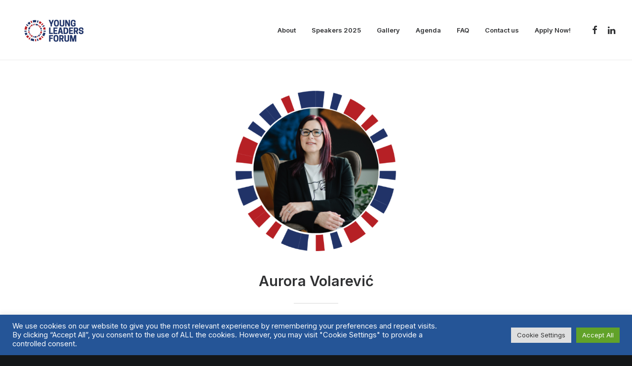

--- FILE ---
content_type: text/javascript; charset=utf-8
request_url: https://youngleaders.huki.hr/wp-content/cache/min/1/wp-content/themes/uncode/library/js/plugins.js?ver=1743971870
body_size: 250645
content:
(function(global,factory){typeof exports==='object'&&typeof module!=='undefined'?factory(exports):typeof define==='function'&&define.amd?define(['exports'],factory):(global=global||self,factory(global.window=global.window||{}))}(this,(function(exports){'use strict';function _inheritsLoose(subClass,superClass){subClass.prototype=Object.create(superClass.prototype);subClass.prototype.constructor=subClass;subClass.__proto__=superClass}
function _assertThisInitialized(self){if(self===void 0){throw new ReferenceError("this hasn't been initialised - super() hasn't been called")}
return self}/*!
   * GSAP 3.12.5
   * https://gsap.com
   *
   * @license Copyright 2008-2024, GreenSock. All rights reserved.
   * Subject to the terms at https://gsap.com/standard-license or for
   * Club GSAP members, the agreement issued with that membership.
   * @author: Jack Doyle, jack@greensock.com
  */
var _config={autoSleep:120,force3D:"auto",nullTargetWarn:1,units:{lineHeight:""}},_defaults={duration:.5,overwrite:!1,delay:0},_suppressOverwrites,_reverting,_context,_bigNum=1e8,_tinyNum=1/_bigNum,_2PI=Math.PI*2,_HALF_PI=_2PI/4,_gsID=0,_sqrt=Math.sqrt,_cos=Math.cos,_sin=Math.sin,_isString=function _isString(value){return typeof value==="string"},_isFunction=function _isFunction(value){return typeof value==="function"},_isNumber=function _isNumber(value){return typeof value==="number"},_isUndefined=function _isUndefined(value){return typeof value==="undefined"},_isObject=function _isObject(value){return typeof value==="object"},_isNotFalse=function _isNotFalse(value){return value!==!1},_windowExists=function _windowExists(){return typeof window!=="undefined"},_isFuncOrString=function _isFuncOrString(value){return _isFunction(value)||_isString(value)},_isTypedArray=typeof ArrayBuffer==="function"&&ArrayBuffer.isView||function(){},_isArray=Array.isArray,_strictNumExp=/(?:-?\.?\d|\.)+/gi,_numExp=/[-+=.]*\d+[.e\-+]*\d*[e\-+]*\d*/g,_numWithUnitExp=/[-+=.]*\d+[.e-]*\d*[a-z%]*/g,_complexStringNumExp=/[-+=.]*\d+\.?\d*(?:e-|e\+)?\d*/gi,_relExp=/[+-]=-?[.\d]+/,_delimitedValueExp=/[^,'"\[\]\s]+/gi,_unitExp=/^[+\-=e\s\d]*\d+[.\d]*([a-z]*|%)\s*$/i,_globalTimeline,_win,_coreInitted,_doc,_globals={},_installScope={},_coreReady,_install=function _install(scope){return(_installScope=_merge(scope,_globals))&&gsap},_missingPlugin=function _missingPlugin(property,value){return console.warn("Invalid property",property,"set to",value,"Missing plugin? gsap.registerPlugin()")},_warn=function _warn(message,suppress){return!suppress&&console.warn(message)},_addGlobal=function _addGlobal(name,obj){return name&&(_globals[name]=obj)&&_installScope&&(_installScope[name]=obj)||_globals},_emptyFunc=function _emptyFunc(){return 0},_startAtRevertConfig={suppressEvents:!0,isStart:!0,kill:!1},_revertConfigNoKill={suppressEvents:!0,kill:!1},_revertConfig={suppressEvents:!0},_reservedProps={},_lazyTweens=[],_lazyLookup={},_lastRenderedFrame,_plugins={},_effects={},_nextGCFrame=30,_harnessPlugins=[],_callbackNames="",_harness=function _harness(targets){var target=targets[0],harnessPlugin,i;_isObject(target)||_isFunction(target)||(targets=[targets]);if(!(harnessPlugin=(target._gsap||{}).harness)){i=_harnessPlugins.length;while(i--&&!_harnessPlugins[i].targetTest(target)){}
harnessPlugin=_harnessPlugins[i]}
i=targets.length;while(i--){targets[i]&&(targets[i]._gsap||(targets[i]._gsap=new GSCache(targets[i],harnessPlugin)))||targets.splice(i,1)}
return targets},_getCache=function _getCache(target){return target._gsap||_harness(toArray(target))[0]._gsap},_getProperty=function _getProperty(target,property,v){return(v=target[property])&&_isFunction(v)?target[property]():_isUndefined(v)&&target.getAttribute&&target.getAttribute(property)||v},_forEachName=function _forEachName(names,func){return(names=names.split(",")).forEach(func)||names},_round=function _round(value){return Math.round(value*100000)/100000||0},_roundPrecise=function _roundPrecise(value){return Math.round(value*10000000)/10000000||0},_parseRelative=function _parseRelative(start,value){var operator=value.charAt(0),end=parseFloat(value.substr(2));start=parseFloat(start);return operator==="+"?start+end:operator==="-"?start-end:operator==="*"?start*end:start/end},_arrayContainsAny=function _arrayContainsAny(toSearch,toFind){var l=toFind.length,i=0;for(;toSearch.indexOf(toFind[i])<0&&++i<l;){}
return i<l},_lazyRender=function _lazyRender(){var l=_lazyTweens.length,a=_lazyTweens.slice(0),i,tween;_lazyLookup={};_lazyTweens.length=0;for(i=0;i<l;i++){tween=a[i];tween&&tween._lazy&&(tween.render(tween._lazy[0],tween._lazy[1],!0)._lazy=0)}},_lazySafeRender=function _lazySafeRender(animation,time,suppressEvents,force){_lazyTweens.length&&!_reverting&&_lazyRender();animation.render(time,suppressEvents,force||_reverting&&time<0&&(animation._initted||animation._startAt));_lazyTweens.length&&!_reverting&&_lazyRender()},_numericIfPossible=function _numericIfPossible(value){var n=parseFloat(value);return(n||n===0)&&(value+"").match(_delimitedValueExp).length<2?n:_isString(value)?value.trim():value},_passThrough=function _passThrough(p){return p},_setDefaults=function _setDefaults(obj,defaults){for(var p in defaults){p in obj||(obj[p]=defaults[p])}
return obj},_setKeyframeDefaults=function _setKeyframeDefaults(excludeDuration){return function(obj,defaults){for(var p in defaults){p in obj||p==="duration"&&excludeDuration||p==="ease"||(obj[p]=defaults[p])}}},_merge=function _merge(base,toMerge){for(var p in toMerge){base[p]=toMerge[p]}
return base},_mergeDeep=function _mergeDeep(base,toMerge){for(var p in toMerge){p!=="__proto__"&&p!=="constructor"&&p!=="prototype"&&(base[p]=_isObject(toMerge[p])?_mergeDeep(base[p]||(base[p]={}),toMerge[p]):toMerge[p])}
return base},_copyExcluding=function _copyExcluding(obj,excluding){var copy={},p;for(p in obj){p in excluding||(copy[p]=obj[p])}
return copy},_inheritDefaults=function _inheritDefaults(vars){var parent=vars.parent||_globalTimeline,func=vars.keyframes?_setKeyframeDefaults(_isArray(vars.keyframes)):_setDefaults;if(_isNotFalse(vars.inherit)){while(parent){func(vars,parent.vars.defaults);parent=parent.parent||parent._dp}}
return vars},_arraysMatch=function _arraysMatch(a1,a2){var i=a1.length,match=i===a2.length;while(match&&i--&&a1[i]===a2[i]){}
return i<0},_addLinkedListItem=function _addLinkedListItem(parent,child,firstProp,lastProp,sortBy){if(firstProp===void 0){firstProp="_first"}
if(lastProp===void 0){lastProp="_last"}
var prev=parent[lastProp],t;if(sortBy){t=child[sortBy];while(prev&&prev[sortBy]>t){prev=prev._prev}}
if(prev){child._next=prev._next;prev._next=child}else{child._next=parent[firstProp];parent[firstProp]=child}
if(child._next){child._next._prev=child}else{parent[lastProp]=child}
child._prev=prev;child.parent=child._dp=parent;return child},_removeLinkedListItem=function _removeLinkedListItem(parent,child,firstProp,lastProp){if(firstProp===void 0){firstProp="_first"}
if(lastProp===void 0){lastProp="_last"}
var prev=child._prev,next=child._next;if(prev){prev._next=next}else if(parent[firstProp]===child){parent[firstProp]=next}
if(next){next._prev=prev}else if(parent[lastProp]===child){parent[lastProp]=prev}
child._next=child._prev=child.parent=null},_removeFromParent=function _removeFromParent(child,onlyIfParentHasAutoRemove){child.parent&&(!onlyIfParentHasAutoRemove||child.parent.autoRemoveChildren)&&child.parent.remove&&child.parent.remove(child);child._act=0},_uncache=function _uncache(animation,child){if(animation&&(!child||child._end>animation._dur||child._start<0)){var a=animation;while(a){a._dirty=1;a=a.parent}}
return animation},_recacheAncestors=function _recacheAncestors(animation){var parent=animation.parent;while(parent&&parent.parent){parent._dirty=1;parent.totalDuration();parent=parent.parent}
return animation},_rewindStartAt=function _rewindStartAt(tween,totalTime,suppressEvents,force){return tween._startAt&&(_reverting?tween._startAt.revert(_revertConfigNoKill):tween.vars.immediateRender&&!tween.vars.autoRevert||tween._startAt.render(totalTime,!0,force))},_hasNoPausedAncestors=function _hasNoPausedAncestors(animation){return!animation||animation._ts&&_hasNoPausedAncestors(animation.parent)},_elapsedCycleDuration=function _elapsedCycleDuration(animation){return animation._repeat?_animationCycle(animation._tTime,animation=animation.duration()+animation._rDelay)*animation:0},_animationCycle=function _animationCycle(tTime,cycleDuration){var whole=Math.floor(tTime/=cycleDuration);return tTime&&whole===tTime?whole-1:whole},_parentToChildTotalTime=function _parentToChildTotalTime(parentTime,child){return(parentTime-child._start)*child._ts+(child._ts>=0?0:child._dirty?child.totalDuration():child._tDur)},_setEnd=function _setEnd(animation){return animation._end=_roundPrecise(animation._start+(animation._tDur/Math.abs(animation._ts||animation._rts||_tinyNum)||0))},_alignPlayhead=function _alignPlayhead(animation,totalTime){var parent=animation._dp;if(parent&&parent.smoothChildTiming&&animation._ts){animation._start=_roundPrecise(parent._time-(animation._ts>0?totalTime/animation._ts:((animation._dirty?animation.totalDuration():animation._tDur)-totalTime)/-animation._ts));_setEnd(animation);parent._dirty||_uncache(parent,animation)}
return animation},_postAddChecks=function _postAddChecks(timeline,child){var t;if(child._time||!child._dur&&child._initted||child._start<timeline._time&&(child._dur||!child.add)){t=_parentToChildTotalTime(timeline.rawTime(),child);if(!child._dur||_clamp(0,child.totalDuration(),t)-child._tTime>_tinyNum){child.render(t,!0)}}
if(_uncache(timeline,child)._dp&&timeline._initted&&timeline._time>=timeline._dur&&timeline._ts){if(timeline._dur<timeline.duration()){t=timeline;while(t._dp){t.rawTime()>=0&&t.totalTime(t._tTime);t=t._dp}}
timeline._zTime=-_tinyNum}},_addToTimeline=function _addToTimeline(timeline,child,position,skipChecks){child.parent&&_removeFromParent(child);child._start=_roundPrecise((_isNumber(position)?position:position||timeline!==_globalTimeline?_parsePosition(timeline,position,child):timeline._time)+child._delay);child._end=_roundPrecise(child._start+(child.totalDuration()/Math.abs(child.timeScale())||0));_addLinkedListItem(timeline,child,"_first","_last",timeline._sort?"_start":0);_isFromOrFromStart(child)||(timeline._recent=child);skipChecks||_postAddChecks(timeline,child);timeline._ts<0&&_alignPlayhead(timeline,timeline._tTime);return timeline},_scrollTrigger=function _scrollTrigger(animation,trigger){return(_globals.ScrollTrigger||_missingPlugin("scrollTrigger",trigger))&&_globals.ScrollTrigger.create(trigger,animation)},_attemptInitTween=function _attemptInitTween(tween,time,force,suppressEvents,tTime){_initTween(tween,time,tTime);if(!tween._initted){return 1}
if(!force&&tween._pt&&!_reverting&&(tween._dur&&tween.vars.lazy!==!1||!tween._dur&&tween.vars.lazy)&&_lastRenderedFrame!==_ticker.frame){_lazyTweens.push(tween);tween._lazy=[tTime,suppressEvents];return 1}},_parentPlayheadIsBeforeStart=function _parentPlayheadIsBeforeStart(_ref){var parent=_ref.parent;return parent&&parent._ts&&parent._initted&&!parent._lock&&(parent.rawTime()<0||_parentPlayheadIsBeforeStart(parent))},_isFromOrFromStart=function _isFromOrFromStart(_ref2){var data=_ref2.data;return data==="isFromStart"||data==="isStart"},_renderZeroDurationTween=function _renderZeroDurationTween(tween,totalTime,suppressEvents,force){var prevRatio=tween.ratio,ratio=totalTime<0||!totalTime&&(!tween._start&&_parentPlayheadIsBeforeStart(tween)&&!(!tween._initted&&_isFromOrFromStart(tween))||(tween._ts<0||tween._dp._ts<0)&&!_isFromOrFromStart(tween))?0:1,repeatDelay=tween._rDelay,tTime=0,pt,iteration,prevIteration;if(repeatDelay&&tween._repeat){tTime=_clamp(0,tween._tDur,totalTime);iteration=_animationCycle(tTime,repeatDelay);tween._yoyo&&iteration&1&&(ratio=1-ratio);if(iteration!==_animationCycle(tween._tTime,repeatDelay)){prevRatio=1-ratio;tween.vars.repeatRefresh&&tween._initted&&tween.invalidate()}}
if(ratio!==prevRatio||_reverting||force||tween._zTime===_tinyNum||!totalTime&&tween._zTime){if(!tween._initted&&_attemptInitTween(tween,totalTime,force,suppressEvents,tTime)){return}
prevIteration=tween._zTime;tween._zTime=totalTime||(suppressEvents?_tinyNum:0);suppressEvents||(suppressEvents=totalTime&&!prevIteration);tween.ratio=ratio;tween._from&&(ratio=1-ratio);tween._time=0;tween._tTime=tTime;pt=tween._pt;while(pt){pt.r(ratio,pt.d);pt=pt._next}
totalTime<0&&_rewindStartAt(tween,totalTime,suppressEvents,!0);tween._onUpdate&&!suppressEvents&&_callback(tween,"onUpdate");tTime&&tween._repeat&&!suppressEvents&&tween.parent&&_callback(tween,"onRepeat");if((totalTime>=tween._tDur||totalTime<0)&&tween.ratio===ratio){ratio&&_removeFromParent(tween,1);if(!suppressEvents&&!_reverting){_callback(tween,ratio?"onComplete":"onReverseComplete",!0);tween._prom&&tween._prom()}}}else if(!tween._zTime){tween._zTime=totalTime}},_findNextPauseTween=function _findNextPauseTween(animation,prevTime,time){var child;if(time>prevTime){child=animation._first;while(child&&child._start<=time){if(child.data==="isPause"&&child._start>prevTime){return child}
child=child._next}}else{child=animation._last;while(child&&child._start>=time){if(child.data==="isPause"&&child._start<prevTime){return child}
child=child._prev}}},_setDuration=function _setDuration(animation,duration,skipUncache,leavePlayhead){var repeat=animation._repeat,dur=_roundPrecise(duration)||0,totalProgress=animation._tTime/animation._tDur;totalProgress&&!leavePlayhead&&(animation._time*=dur/animation._dur);animation._dur=dur;animation._tDur=!repeat?dur:repeat<0?1e10:_roundPrecise(dur*(repeat+1)+animation._rDelay*repeat);totalProgress>0&&!leavePlayhead&&_alignPlayhead(animation,animation._tTime=animation._tDur*totalProgress);animation.parent&&_setEnd(animation);skipUncache||_uncache(animation.parent,animation);return animation},_onUpdateTotalDuration=function _onUpdateTotalDuration(animation){return animation instanceof Timeline?_uncache(animation):_setDuration(animation,animation._dur)},_zeroPosition={_start:0,endTime:_emptyFunc,totalDuration:_emptyFunc},_parsePosition=function _parsePosition(animation,position,percentAnimation){var labels=animation.labels,recent=animation._recent||_zeroPosition,clippedDuration=animation.duration()>=_bigNum?recent.endTime(!1):animation._dur,i,offset,isPercent;if(_isString(position)&&(isNaN(position)||position in labels)){offset=position.charAt(0);isPercent=position.substr(-1)==="%";i=position.indexOf("=");if(offset==="<"||offset===">"){i>=0&&(position=position.replace(/=/,""));return(offset==="<"?recent._start:recent.endTime(recent._repeat>=0))+(parseFloat(position.substr(1))||0)*(isPercent?(i<0?recent:percentAnimation).totalDuration()/100:1)}
if(i<0){position in labels||(labels[position]=clippedDuration);return labels[position]}
offset=parseFloat(position.charAt(i-1)+position.substr(i+1));if(isPercent&&percentAnimation){offset=offset/100*(_isArray(percentAnimation)?percentAnimation[0]:percentAnimation).totalDuration()}
return i>1?_parsePosition(animation,position.substr(0,i-1),percentAnimation)+offset:clippedDuration+offset}
return position==null?clippedDuration:+position},_createTweenType=function _createTweenType(type,params,timeline){var isLegacy=_isNumber(params[1]),varsIndex=(isLegacy?2:1)+(type<2?0:1),vars=params[varsIndex],irVars,parent;isLegacy&&(vars.duration=params[1]);vars.parent=timeline;if(type){irVars=vars;parent=timeline;while(parent&&!("immediateRender" in irVars)){irVars=parent.vars.defaults||{};parent=_isNotFalse(parent.vars.inherit)&&parent.parent}
vars.immediateRender=_isNotFalse(irVars.immediateRender);type<2?vars.runBackwards=1:vars.startAt=params[varsIndex-1]}
return new Tween(params[0],vars,params[varsIndex+1])},_conditionalReturn=function _conditionalReturn(value,func){return value||value===0?func(value):func},_clamp=function _clamp(min,max,value){return value<min?min:value>max?max:value},getUnit=function getUnit(value,v){return!_isString(value)||!(v=_unitExp.exec(value))?"":v[1]},clamp=function clamp(min,max,value){return _conditionalReturn(value,function(v){return _clamp(min,max,v)})},_slice=[].slice,_isArrayLike=function _isArrayLike(value,nonEmpty){return value&&_isObject(value)&&"length" in value&&(!nonEmpty&&!value.length||value.length-1 in value&&_isObject(value[0]))&&!value.nodeType&&value!==_win},_flatten=function _flatten(ar,leaveStrings,accumulator){if(accumulator===void 0){accumulator=[]}
return ar.forEach(function(value){var _accumulator;return _isString(value)&&!leaveStrings||_isArrayLike(value,1)?(_accumulator=accumulator).push.apply(_accumulator,toArray(value)):accumulator.push(value)})||accumulator},toArray=function toArray(value,scope,leaveStrings){return _context&&!scope&&_context.selector?_context.selector(value):_isString(value)&&!leaveStrings&&(_coreInitted||!_wake())?_slice.call((scope||_doc).querySelectorAll(value),0):_isArray(value)?_flatten(value,leaveStrings):_isArrayLike(value)?_slice.call(value,0):value?[value]:[]},selector=function selector(value){value=toArray(value)[0]||_warn("Invalid scope")||{};return function(v){var el=value.current||value.nativeElement||value;return toArray(v,el.querySelectorAll?el:el===value?_warn("Invalid scope")||_doc.createElement("div"):value)}},shuffle=function shuffle(a){return a.sort(function(){return.5-Math.random()})},distribute=function distribute(v){if(_isFunction(v)){return v}
var vars=_isObject(v)?v:{each:v},ease=_parseEase(vars.ease),from=vars.from||0,base=parseFloat(vars.base)||0,cache={},isDecimal=from>0&&from<1,ratios=isNaN(from)||isDecimal,axis=vars.axis,ratioX=from,ratioY=from;if(_isString(from)){ratioX=ratioY={center:.5,edges:.5,end:1}[from]||0}else if(!isDecimal&&ratios){ratioX=from[0];ratioY=from[1]}
return function(i,target,a){var l=(a||vars).length,distances=cache[l],originX,originY,x,y,d,j,max,min,wrapAt;if(!distances){wrapAt=vars.grid==="auto"?0:(vars.grid||[1,_bigNum])[1];if(!wrapAt){max=-_bigNum;while(max<(max=a[wrapAt++].getBoundingClientRect().left)&&wrapAt<l){}
wrapAt<l&&wrapAt--}
distances=cache[l]=[];originX=ratios?Math.min(wrapAt,l)*ratioX-.5:from%wrapAt;originY=wrapAt===_bigNum?0:ratios?l*ratioY/wrapAt-.5:from/wrapAt|0;max=0;min=_bigNum;for(j=0;j<l;j++){x=j%wrapAt-originX;y=originY-(j/wrapAt|0);distances[j]=d=!axis?_sqrt(x*x+y*y):Math.abs(axis==="y"?y:x);d>max&&(max=d);d<min&&(min=d)}
from==="random"&&shuffle(distances);distances.max=max-min;distances.min=min;distances.v=l=(parseFloat(vars.amount)||parseFloat(vars.each)*(wrapAt>l?l-1:!axis?Math.max(wrapAt,l/wrapAt):axis==="y"?l/wrapAt:wrapAt)||0)*(from==="edges"?-1:1);distances.b=l<0?base-l:base;distances.u=getUnit(vars.amount||vars.each)||0;ease=ease&&l<0?_invertEase(ease):ease}
l=(distances[i]-distances.min)/distances.max||0;return _roundPrecise(distances.b+(ease?ease(l):l)*distances.v)+distances.u}},_roundModifier=function _roundModifier(v){var p=Math.pow(10,((v+"").split(".")[1]||"").length);return function(raw){var n=_roundPrecise(Math.round(parseFloat(raw)/v)*v*p);return(n-n%1)/p+(_isNumber(raw)?0:getUnit(raw))}},snap=function snap(snapTo,value){var isArray=_isArray(snapTo),radius,is2D;if(!isArray&&_isObject(snapTo)){radius=isArray=snapTo.radius||_bigNum;if(snapTo.values){snapTo=toArray(snapTo.values);if(is2D=!_isNumber(snapTo[0])){radius*=radius}}else{snapTo=_roundModifier(snapTo.increment)}}
return _conditionalReturn(value,!isArray?_roundModifier(snapTo):_isFunction(snapTo)?function(raw){is2D=snapTo(raw);return Math.abs(is2D-raw)<=radius?is2D:raw}:function(raw){var x=parseFloat(is2D?raw.x:raw),y=parseFloat(is2D?raw.y:0),min=_bigNum,closest=0,i=snapTo.length,dx,dy;while(i--){if(is2D){dx=snapTo[i].x-x;dy=snapTo[i].y-y;dx=dx*dx+dy*dy}else{dx=Math.abs(snapTo[i]-x)}
if(dx<min){min=dx;closest=i}}
closest=!radius||min<=radius?snapTo[closest]:raw;return is2D||closest===raw||_isNumber(raw)?closest:closest+getUnit(raw)})},random=function random(min,max,roundingIncrement,returnFunction){return _conditionalReturn(_isArray(min)?!max:roundingIncrement===!0?!!(roundingIncrement=0):!returnFunction,function(){return _isArray(min)?min[~~(Math.random()*min.length)]:(roundingIncrement=roundingIncrement||1e-5)&&(returnFunction=roundingIncrement<1?Math.pow(10,(roundingIncrement+"").length-2):1)&&Math.floor(Math.round((min-roundingIncrement/2+Math.random()*(max-min+roundingIncrement*.99))/roundingIncrement)*roundingIncrement*returnFunction)/returnFunction})},pipe=function pipe(){for(var _len=arguments.length,functions=new Array(_len),_key=0;_key<_len;_key++){functions[_key]=arguments[_key]}
return function(value){return functions.reduce(function(v,f){return f(v)},value)}},unitize=function unitize(func,unit){return function(value){return func(parseFloat(value))+(unit||getUnit(value))}},normalize=function normalize(min,max,value){return mapRange(min,max,0,1,value)},_wrapArray=function _wrapArray(a,wrapper,value){return _conditionalReturn(value,function(index){return a[~~wrapper(index)]})},wrap=function wrap(min,max,value){var range=max-min;return _isArray(min)?_wrapArray(min,wrap(0,min.length),max):_conditionalReturn(value,function(value){return(range+(value-min)%range)%range+min})},wrapYoyo=function wrapYoyo(min,max,value){var range=max-min,total=range*2;return _isArray(min)?_wrapArray(min,wrapYoyo(0,min.length-1),max):_conditionalReturn(value,function(value){value=(total+(value-min)%total)%total||0;return min+(value>range?total-value:value)})},_replaceRandom=function _replaceRandom(value){var prev=0,s="",i,nums,end,isArray;while(~(i=value.indexOf("random(",prev))){end=value.indexOf(")",i);isArray=value.charAt(i+7)==="[";nums=value.substr(i+7,end-i-7).match(isArray?_delimitedValueExp:_strictNumExp);s+=value.substr(prev,i-prev)+random(isArray?nums:+nums[0],isArray?0:+nums[1],+nums[2]||1e-5);prev=end+1}
return s+value.substr(prev,value.length-prev)},mapRange=function mapRange(inMin,inMax,outMin,outMax,value){var inRange=inMax-inMin,outRange=outMax-outMin;return _conditionalReturn(value,function(value){return outMin+((value-inMin)/inRange*outRange||0)})},interpolate=function interpolate(start,end,progress,mutate){var func=isNaN(start+end)?0:function(p){return(1-p)*start+p*end};if(!func){var isString=_isString(start),master={},p,i,interpolators,l,il;progress===!0&&(mutate=1)&&(progress=null);if(isString){start={p:start};end={p:end}}else if(_isArray(start)&&!_isArray(end)){interpolators=[];l=start.length;il=l-2;for(i=1;i<l;i++){interpolators.push(interpolate(start[i-1],start[i]))}
l--;func=function func(p){p*=l;var i=Math.min(il,~~p);return interpolators[i](p-i)};progress=end}else if(!mutate){start=_merge(_isArray(start)?[]:{},start)}
if(!interpolators){for(p in end){_addPropTween.call(master,start,p,"get",end[p])}
func=function func(p){return _renderPropTweens(p,master)||(isString?start.p:start)}}}
return _conditionalReturn(progress,func)},_getLabelInDirection=function _getLabelInDirection(timeline,fromTime,backward){var labels=timeline.labels,min=_bigNum,p,distance,label;for(p in labels){distance=labels[p]-fromTime;if(distance<0===!!backward&&distance&&min>(distance=Math.abs(distance))){label=p;min=distance}}
return label},_callback=function _callback(animation,type,executeLazyFirst){var v=animation.vars,callback=v[type],prevContext=_context,context=animation._ctx,params,scope,result;if(!callback){return}
params=v[type+"Params"];scope=v.callbackScope||animation;executeLazyFirst&&_lazyTweens.length&&_lazyRender();context&&(_context=context);result=params?callback.apply(scope,params):callback.call(scope);_context=prevContext;return result},_interrupt=function _interrupt(animation){_removeFromParent(animation);animation.scrollTrigger&&animation.scrollTrigger.kill(!!_reverting);animation.progress()<1&&_callback(animation,"onInterrupt");return animation},_quickTween,_registerPluginQueue=[],_createPlugin=function _createPlugin(config){if(!config)return;config=!config.name&&config["default"]||config;if(_windowExists()||config.headless){var name=config.name,isFunc=_isFunction(config),Plugin=name&&!isFunc&&config.init?function(){this._props=[]}:config,instanceDefaults={init:_emptyFunc,render:_renderPropTweens,add:_addPropTween,kill:_killPropTweensOf,modifier:_addPluginModifier,rawVars:0},statics={targetTest:0,get:0,getSetter:_getSetter,aliases:{},register:0};_wake();if(config!==Plugin){if(_plugins[name]){return}
_setDefaults(Plugin,_setDefaults(_copyExcluding(config,instanceDefaults),statics));_merge(Plugin.prototype,_merge(instanceDefaults,_copyExcluding(config,statics)));_plugins[Plugin.prop=name]=Plugin;if(config.targetTest){_harnessPlugins.push(Plugin);_reservedProps[name]=1}
name=(name==="css"?"CSS":name.charAt(0).toUpperCase()+name.substr(1))+"Plugin"}
_addGlobal(name,Plugin);config.register&&config.register(gsap,Plugin,PropTween)}else{_registerPluginQueue.push(config)}},_255=255,_colorLookup={aqua:[0,_255,_255],lime:[0,_255,0],silver:[192,192,192],black:[0,0,0],maroon:[128,0,0],teal:[0,128,128],blue:[0,0,_255],navy:[0,0,128],white:[_255,_255,_255],olive:[128,128,0],yellow:[_255,_255,0],orange:[_255,165,0],gray:[128,128,128],purple:[128,0,128],green:[0,128,0],red:[_255,0,0],pink:[_255,192,203],cyan:[0,_255,_255],transparent:[_255,_255,_255,0]},_hue=function _hue(h,m1,m2){h+=h<0?1:h>1?-1:0;return(h*6<1?m1+(m2-m1)*h*6:h<.5?m2:h*3<2?m1+(m2-m1)*(2/3-h)*6:m1)*_255+.5|0},splitColor=function splitColor(v,toHSL,forceAlpha){var a=!v?_colorLookup.black:_isNumber(v)?[v>>16,v>>8&_255,v&_255]:0,r,g,b,h,s,l,max,min,d,wasHSL;if(!a){if(v.substr(-1)===","){v=v.substr(0,v.length-1)}
if(_colorLookup[v]){a=_colorLookup[v]}else if(v.charAt(0)==="#"){if(v.length<6){r=v.charAt(1);g=v.charAt(2);b=v.charAt(3);v="#"+r+r+g+g+b+b+(v.length===5?v.charAt(4)+v.charAt(4):"")}
if(v.length===9){a=parseInt(v.substr(1,6),16);return[a>>16,a>>8&_255,a&_255,parseInt(v.substr(7),16)/255]}
v=parseInt(v.substr(1),16);a=[v>>16,v>>8&_255,v&_255]}else if(v.substr(0,3)==="hsl"){a=wasHSL=v.match(_strictNumExp);if(!toHSL){h=+a[0]%360/360;s=+a[1]/100;l=+a[2]/100;g=l<=.5?l*(s+1):l+s-l*s;r=l*2-g;a.length>3&&(a[3]*=1);a[0]=_hue(h+1/3,r,g);a[1]=_hue(h,r,g);a[2]=_hue(h-1/3,r,g)}else if(~v.indexOf("=")){a=v.match(_numExp);forceAlpha&&a.length<4&&(a[3]=1);return a}}else{a=v.match(_strictNumExp)||_colorLookup.transparent}
a=a.map(Number)}
if(toHSL&&!wasHSL){r=a[0]/_255;g=a[1]/_255;b=a[2]/_255;max=Math.max(r,g,b);min=Math.min(r,g,b);l=(max+min)/2;if(max===min){h=s=0}else{d=max-min;s=l>0.5?d/(2-max-min):d/(max+min);h=max===r?(g-b)/d+(g<b?6:0):max===g?(b-r)/d+2:(r-g)/d+4;h*=60}
a[0]=~~(h+.5);a[1]=~~(s*100+.5);a[2]=~~(l*100+.5)}
forceAlpha&&a.length<4&&(a[3]=1);return a},_colorOrderData=function _colorOrderData(v){var values=[],c=[],i=-1;v.split(_colorExp).forEach(function(v){var a=v.match(_numWithUnitExp)||[];values.push.apply(values,a);c.push(i+=a.length+1)});values.c=c;return values},_formatColors=function _formatColors(s,toHSL,orderMatchData){var result="",colors=(s+result).match(_colorExp),type=toHSL?"hsla(":"rgba(",i=0,c,shell,d,l;if(!colors){return s}
colors=colors.map(function(color){return(color=splitColor(color,toHSL,1))&&type+(toHSL?color[0]+","+color[1]+"%,"+color[2]+"%,"+color[3]:color.join(","))+")"});if(orderMatchData){d=_colorOrderData(s);c=orderMatchData.c;if(c.join(result)!==d.c.join(result)){shell=s.replace(_colorExp,"1").split(_numWithUnitExp);l=shell.length-1;for(;i<l;i++){result+=shell[i]+(~c.indexOf(i)?colors.shift()||type+"0,0,0,0)":(d.length?d:colors.length?colors:orderMatchData).shift())}}}
if(!shell){shell=s.split(_colorExp);l=shell.length-1;for(;i<l;i++){result+=shell[i]+colors[i]}}
return result+shell[l]},_colorExp=function(){var s="(?:\\b(?:(?:rgb|rgba|hsl|hsla)\\(.+?\\))|\\B#(?:[0-9a-f]{3,4}){1,2}\\b",p;for(p in _colorLookup){s+="|"+p+"\\b"}
return new RegExp(s+")","gi")}(),_hslExp=/hsl[a]?\(/,_colorStringFilter=function _colorStringFilter(a){var combined=a.join(" "),toHSL;_colorExp.lastIndex=0;if(_colorExp.test(combined)){toHSL=_hslExp.test(combined);a[1]=_formatColors(a[1],toHSL);a[0]=_formatColors(a[0],toHSL,_colorOrderData(a[1]));return!0}},_tickerActive,_ticker=function(){var _getTime=Date.now,_lagThreshold=500,_adjustedLag=33,_startTime=_getTime(),_lastUpdate=_startTime,_gap=1000/240,_nextTime=_gap,_listeners=[],_id,_req,_raf,_self,_delta,_i,_tick=function _tick(v){var elapsed=_getTime()-_lastUpdate,manual=v===!0,overlap,dispatch,time,frame;(elapsed>_lagThreshold||elapsed<0)&&(_startTime+=elapsed-_adjustedLag);_lastUpdate+=elapsed;time=_lastUpdate-_startTime;overlap=time-_nextTime;if(overlap>0||manual){frame=++_self.frame;_delta=time-_self.time*1000;_self.time=time=time/1000;_nextTime+=overlap+(overlap>=_gap?4:_gap-overlap);dispatch=1}
manual||(_id=_req(_tick));if(dispatch){for(_i=0;_i<_listeners.length;_i++){_listeners[_i](time,_delta,frame,v)}}};_self={time:0,frame:0,tick:function tick(){_tick(!0)},deltaRatio:function deltaRatio(fps){return _delta/(1000/(fps||60))},wake:function wake(){if(_coreReady){if(!_coreInitted&&_windowExists()){_win=_coreInitted=window;_doc=_win.document||{};_globals.gsap=gsap;(_win.gsapVersions||(_win.gsapVersions=[])).push(gsap.version);_install(_installScope||_win.GreenSockGlobals||!_win.gsap&&_win||{});_registerPluginQueue.forEach(_createPlugin)}
_raf=typeof requestAnimationFrame!=="undefined"&&requestAnimationFrame;_id&&_self.sleep();_req=_raf||function(f){return setTimeout(f,_nextTime-_self.time*1000+1|0)};_tickerActive=1;_tick(2)}},sleep:function sleep(){(_raf?cancelAnimationFrame:clearTimeout)(_id);_tickerActive=0;_req=_emptyFunc},lagSmoothing:function lagSmoothing(threshold,adjustedLag){_lagThreshold=threshold||Infinity;_adjustedLag=Math.min(adjustedLag||33,_lagThreshold)},fps:function fps(_fps){_gap=1000/(_fps||240);_nextTime=_self.time*1000+_gap},add:function add(callback,once,prioritize){var func=once?function(t,d,f,v){callback(t,d,f,v);_self.remove(func)}:callback;_self.remove(callback);_listeners[prioritize?"unshift":"push"](func);_wake();return func},remove:function remove(callback,i){~(i=_listeners.indexOf(callback))&&_listeners.splice(i,1)&&_i>=i&&_i--},_listeners:_listeners};return _self}(),_wake=function _wake(){return!_tickerActive&&_ticker.wake()},_easeMap={},_customEaseExp=/^[\d.\-M][\d.\-,\s]/,_quotesExp=/["']/g,_parseObjectInString=function _parseObjectInString(value){var obj={},split=value.substr(1,value.length-3).split(":"),key=split[0],i=1,l=split.length,index,val,parsedVal;for(;i<l;i++){val=split[i];index=i!==l-1?val.lastIndexOf(","):val.length;parsedVal=val.substr(0,index);obj[key]=isNaN(parsedVal)?parsedVal.replace(_quotesExp,"").trim():+parsedVal;key=val.substr(index+1).trim()}
return obj},_valueInParentheses=function _valueInParentheses(value){var open=value.indexOf("(")+1,close=value.indexOf(")"),nested=value.indexOf("(",open);return value.substring(open,~nested&&nested<close?value.indexOf(")",close+1):close)},_configEaseFromString=function _configEaseFromString(name){var split=(name+"").split("("),ease=_easeMap[split[0]];return ease&&split.length>1&&ease.config?ease.config.apply(null,~name.indexOf("{")?[_parseObjectInString(split[1])]:_valueInParentheses(name).split(",").map(_numericIfPossible)):_easeMap._CE&&_customEaseExp.test(name)?_easeMap._CE("",name):ease},_invertEase=function _invertEase(ease){return function(p){return 1-ease(1-p)}},_propagateYoyoEase=function _propagateYoyoEase(timeline,isYoyo){var child=timeline._first,ease;while(child){if(child instanceof Timeline){_propagateYoyoEase(child,isYoyo)}else if(child.vars.yoyoEase&&(!child._yoyo||!child._repeat)&&child._yoyo!==isYoyo){if(child.timeline){_propagateYoyoEase(child.timeline,isYoyo)}else{ease=child._ease;child._ease=child._yEase;child._yEase=ease;child._yoyo=isYoyo}}
child=child._next}},_parseEase=function _parseEase(ease,defaultEase){return!ease?defaultEase:(_isFunction(ease)?ease:_easeMap[ease]||_configEaseFromString(ease))||defaultEase},_insertEase=function _insertEase(names,easeIn,easeOut,easeInOut){if(easeOut===void 0){easeOut=function easeOut(p){return 1-easeIn(1-p)}}
if(easeInOut===void 0){easeInOut=function easeInOut(p){return p<.5?easeIn(p*2)/2:1-easeIn((1-p)*2)/2}}
var ease={easeIn:easeIn,easeOut:easeOut,easeInOut:easeInOut},lowercaseName;_forEachName(names,function(name){_easeMap[name]=_globals[name]=ease;_easeMap[lowercaseName=name.toLowerCase()]=easeOut;for(var p in ease){_easeMap[lowercaseName+(p==="easeIn"?".in":p==="easeOut"?".out":".inOut")]=_easeMap[name+"."+p]=ease[p]}});return ease},_easeInOutFromOut=function _easeInOutFromOut(easeOut){return function(p){return p<.5?(1-easeOut(1-p*2))/2:.5+easeOut((p-.5)*2)/2}},_configElastic=function _configElastic(type,amplitude,period){var p1=amplitude>=1?amplitude:1,p2=(period||(type?.3:.45))/(amplitude<1?amplitude:1),p3=p2/_2PI*(Math.asin(1/p1)||0),easeOut=function easeOut(p){return p===1?1:p1*Math.pow(2,-10*p)*_sin((p-p3)*p2)+1},ease=type==="out"?easeOut:type==="in"?function(p){return 1-easeOut(1-p)}:_easeInOutFromOut(easeOut);p2=_2PI/p2;ease.config=function(amplitude,period){return _configElastic(type,amplitude,period)};return ease},_configBack=function _configBack(type,overshoot){if(overshoot===void 0){overshoot=1.70158}
var easeOut=function easeOut(p){return p?--p*p*((overshoot+1)*p+overshoot)+1:0},ease=type==="out"?easeOut:type==="in"?function(p){return 1-easeOut(1-p)}:_easeInOutFromOut(easeOut);ease.config=function(overshoot){return _configBack(type,overshoot)};return ease};_forEachName("Linear,Quad,Cubic,Quart,Quint,Strong",function(name,i){var power=i<5?i+1:i;_insertEase(name+",Power"+(power-1),i?function(p){return Math.pow(p,power)}:function(p){return p},function(p){return 1-Math.pow(1-p,power)},function(p){return p<.5?Math.pow(p*2,power)/2:1-Math.pow((1-p)*2,power)/2})});_easeMap.Linear.easeNone=_easeMap.none=_easeMap.Linear.easeIn;_insertEase("Elastic",_configElastic("in"),_configElastic("out"),_configElastic());(function(n,c){var n1=1/c,n2=2*n1,n3=2.5*n1,easeOut=function easeOut(p){return p<n1?n*p*p:p<n2?n*Math.pow(p-1.5/c,2)+.75:p<n3?n*(p-=2.25/c)*p+.9375:n*Math.pow(p-2.625/c,2)+.984375};_insertEase("Bounce",function(p){return 1-easeOut(1-p)},easeOut)})(7.5625,2.75);_insertEase("Expo",function(p){return p?Math.pow(2,10*(p-1)):0});_insertEase("Circ",function(p){return-(_sqrt(1-p*p)-1)});_insertEase("Sine",function(p){return p===1?1:-_cos(p*_HALF_PI)+1});_insertEase("Back",_configBack("in"),_configBack("out"),_configBack());_easeMap.SteppedEase=_easeMap.steps=_globals.SteppedEase={config:function config(steps,immediateStart){if(steps===void 0){steps=1}
var p1=1/steps,p2=steps+(immediateStart?0:1),p3=immediateStart?1:0,max=1-_tinyNum;return function(p){return((p2*_clamp(0,max,p)|0)+p3)*p1}}};_defaults.ease=_easeMap["quad.out"];_forEachName("onComplete,onUpdate,onStart,onRepeat,onReverseComplete,onInterrupt",function(name){return _callbackNames+=name+","+name+"Params,"});var GSCache=function GSCache(target,harness){this.id=_gsID++;target._gsap=this;this.target=target;this.harness=harness;this.get=harness?harness.get:_getProperty;this.set=harness?harness.getSetter:_getSetter};var Animation=function(){function Animation(vars){this.vars=vars;this._delay=+vars.delay||0;if(this._repeat=vars.repeat===Infinity?-2:vars.repeat||0){this._rDelay=vars.repeatDelay||0;this._yoyo=!!vars.yoyo||!!vars.yoyoEase}
this._ts=1;_setDuration(this,+vars.duration,1,1);this.data=vars.data;if(_context){this._ctx=_context;_context.data.push(this)}
_tickerActive||_ticker.wake()}
var _proto=Animation.prototype;_proto.delay=function delay(value){if(value||value===0){this.parent&&this.parent.smoothChildTiming&&this.startTime(this._start+value-this._delay);this._delay=value;return this}
return this._delay};_proto.duration=function duration(value){return arguments.length?this.totalDuration(this._repeat>0?value+(value+this._rDelay)*this._repeat:value):this.totalDuration()&&this._dur};_proto.totalDuration=function totalDuration(value){if(!arguments.length){return this._tDur}
this._dirty=0;return _setDuration(this,this._repeat<0?value:(value-this._repeat*this._rDelay)/(this._repeat+1))};_proto.totalTime=function totalTime(_totalTime,suppressEvents){_wake();if(!arguments.length){return this._tTime}
var parent=this._dp;if(parent&&parent.smoothChildTiming&&this._ts){_alignPlayhead(this,_totalTime);!parent._dp||parent.parent||_postAddChecks(parent,this);while(parent&&parent.parent){if(parent.parent._time!==parent._start+(parent._ts>=0?parent._tTime/parent._ts:(parent.totalDuration()-parent._tTime)/-parent._ts)){parent.totalTime(parent._tTime,!0)}
parent=parent.parent}
if(!this.parent&&this._dp.autoRemoveChildren&&(this._ts>0&&_totalTime<this._tDur||this._ts<0&&_totalTime>0||!this._tDur&&!_totalTime)){_addToTimeline(this._dp,this,this._start-this._delay)}}
if(this._tTime!==_totalTime||!this._dur&&!suppressEvents||this._initted&&Math.abs(this._zTime)===_tinyNum||!_totalTime&&!this._initted&&(this.add||this._ptLookup)){this._ts||(this._pTime=_totalTime);_lazySafeRender(this,_totalTime,suppressEvents)}
return this};_proto.time=function time(value,suppressEvents){return arguments.length?this.totalTime(Math.min(this.totalDuration(),value+_elapsedCycleDuration(this))%(this._dur+this._rDelay)||(value?this._dur:0),suppressEvents):this._time};_proto.totalProgress=function totalProgress(value,suppressEvents){return arguments.length?this.totalTime(this.totalDuration()*value,suppressEvents):this.totalDuration()?Math.min(1,this._tTime/this._tDur):this.rawTime()>0?1:0};_proto.progress=function progress(value,suppressEvents){return arguments.length?this.totalTime(this.duration()*(this._yoyo&&!(this.iteration()&1)?1-value:value)+_elapsedCycleDuration(this),suppressEvents):this.duration()?Math.min(1,this._time/this._dur):this.rawTime()>0?1:0};_proto.iteration=function iteration(value,suppressEvents){var cycleDuration=this.duration()+this._rDelay;return arguments.length?this.totalTime(this._time+(value-1)*cycleDuration,suppressEvents):this._repeat?_animationCycle(this._tTime,cycleDuration)+1:1};_proto.timeScale=function timeScale(value,suppressEvents){if(!arguments.length){return this._rts===-_tinyNum?0:this._rts}
if(this._rts===value){return this}
var tTime=this.parent&&this._ts?_parentToChildTotalTime(this.parent._time,this):this._tTime;this._rts=+value||0;this._ts=this._ps||value===-_tinyNum?0:this._rts;this.totalTime(_clamp(-Math.abs(this._delay),this._tDur,tTime),suppressEvents!==!1);_setEnd(this);return _recacheAncestors(this)};_proto.paused=function paused(value){if(!arguments.length){return this._ps}
if(this._ps!==value){this._ps=value;if(value){this._pTime=this._tTime||Math.max(-this._delay,this.rawTime());this._ts=this._act=0}else{_wake();this._ts=this._rts;this.totalTime(this.parent&&!this.parent.smoothChildTiming?this.rawTime():this._tTime||this._pTime,this.progress()===1&&Math.abs(this._zTime)!==_tinyNum&&(this._tTime-=_tinyNum))}}
return this};_proto.startTime=function startTime(value){if(arguments.length){this._start=value;var parent=this.parent||this._dp;parent&&(parent._sort||!this.parent)&&_addToTimeline(parent,this,value-this._delay);return this}
return this._start};_proto.endTime=function endTime(includeRepeats){return this._start+(_isNotFalse(includeRepeats)?this.totalDuration():this.duration())/Math.abs(this._ts||1)};_proto.rawTime=function rawTime(wrapRepeats){var parent=this.parent||this._dp;return!parent?this._tTime:wrapRepeats&&(!this._ts||this._repeat&&this._time&&this.totalProgress()<1)?this._tTime%(this._dur+this._rDelay):!this._ts?this._tTime:_parentToChildTotalTime(parent.rawTime(wrapRepeats),this)};_proto.revert=function revert(config){if(config===void 0){config=_revertConfig}
var prevIsReverting=_reverting;_reverting=config;if(this._initted||this._startAt){this.timeline&&this.timeline.revert(config);this.totalTime(-0.01,config.suppressEvents)}
this.data!=="nested"&&config.kill!==!1&&this.kill();_reverting=prevIsReverting;return this};_proto.globalTime=function globalTime(rawTime){var animation=this,time=arguments.length?rawTime:animation.rawTime();while(animation){time=animation._start+time/(Math.abs(animation._ts)||1);animation=animation._dp}
return!this.parent&&this._sat?this._sat.globalTime(rawTime):time};_proto.repeat=function repeat(value){if(arguments.length){this._repeat=value===Infinity?-2:value;return _onUpdateTotalDuration(this)}
return this._repeat===-2?Infinity:this._repeat};_proto.repeatDelay=function repeatDelay(value){if(arguments.length){var time=this._time;this._rDelay=value;_onUpdateTotalDuration(this);return time?this.time(time):this}
return this._rDelay};_proto.yoyo=function yoyo(value){if(arguments.length){this._yoyo=value;return this}
return this._yoyo};_proto.seek=function seek(position,suppressEvents){return this.totalTime(_parsePosition(this,position),_isNotFalse(suppressEvents))};_proto.restart=function restart(includeDelay,suppressEvents){return this.play().totalTime(includeDelay?-this._delay:0,_isNotFalse(suppressEvents))};_proto.play=function play(from,suppressEvents){from!=null&&this.seek(from,suppressEvents);return this.reversed(!1).paused(!1)};_proto.reverse=function reverse(from,suppressEvents){from!=null&&this.seek(from||this.totalDuration(),suppressEvents);return this.reversed(!0).paused(!1)};_proto.pause=function pause(atTime,suppressEvents){atTime!=null&&this.seek(atTime,suppressEvents);return this.paused(!0)};_proto.resume=function resume(){return this.paused(!1)};_proto.reversed=function reversed(value){if(arguments.length){!!value!==this.reversed()&&this.timeScale(-this._rts||(value?-_tinyNum:0));return this}
return this._rts<0};_proto.invalidate=function invalidate(){this._initted=this._act=0;this._zTime=-_tinyNum;return this};_proto.isActive=function isActive(){var parent=this.parent||this._dp,start=this._start,rawTime;return!!(!parent||this._ts&&this._initted&&parent.isActive()&&(rawTime=parent.rawTime(!0))>=start&&rawTime<this.endTime(!0)-_tinyNum)};_proto.eventCallback=function eventCallback(type,callback,params){var vars=this.vars;if(arguments.length>1){if(!callback){delete vars[type]}else{vars[type]=callback;params&&(vars[type+"Params"]=params);type==="onUpdate"&&(this._onUpdate=callback)}
return this}
return vars[type]};_proto.then=function then(onFulfilled){var self=this;return new Promise(function(resolve){var f=_isFunction(onFulfilled)?onFulfilled:_passThrough,_resolve=function _resolve(){var _then=self.then;self.then=null;_isFunction(f)&&(f=f(self))&&(f.then||f===self)&&(self.then=_then);resolve(f);self.then=_then};if(self._initted&&self.totalProgress()===1&&self._ts>=0||!self._tTime&&self._ts<0){_resolve()}else{self._prom=_resolve}})};_proto.kill=function kill(){_interrupt(this)};return Animation}();_setDefaults(Animation.prototype,{_time:0,_start:0,_end:0,_tTime:0,_tDur:0,_dirty:0,_repeat:0,_yoyo:!1,parent:null,_initted:!1,_rDelay:0,_ts:1,_dp:0,ratio:0,_zTime:-_tinyNum,_prom:0,_ps:!1,_rts:1});var Timeline=function(_Animation){_inheritsLoose(Timeline,_Animation);function Timeline(vars,position){var _this;if(vars===void 0){vars={}}
_this=_Animation.call(this,vars)||this;_this.labels={};_this.smoothChildTiming=!!vars.smoothChildTiming;_this.autoRemoveChildren=!!vars.autoRemoveChildren;_this._sort=_isNotFalse(vars.sortChildren);_globalTimeline&&_addToTimeline(vars.parent||_globalTimeline,_assertThisInitialized(_this),position);vars.reversed&&_this.reverse();vars.paused&&_this.paused(!0);vars.scrollTrigger&&_scrollTrigger(_assertThisInitialized(_this),vars.scrollTrigger);return _this}
var _proto2=Timeline.prototype;_proto2.to=function to(targets,vars,position){_createTweenType(0,arguments,this);return this};_proto2.from=function from(targets,vars,position){_createTweenType(1,arguments,this);return this};_proto2.fromTo=function fromTo(targets,fromVars,toVars,position){_createTweenType(2,arguments,this);return this};_proto2.set=function set(targets,vars,position){vars.duration=0;vars.parent=this;_inheritDefaults(vars).repeatDelay||(vars.repeat=0);vars.immediateRender=!!vars.immediateRender;new Tween(targets,vars,_parsePosition(this,position),1);return this};_proto2.call=function call(callback,params,position){return _addToTimeline(this,Tween.delayedCall(0,callback,params),position)};_proto2.staggerTo=function staggerTo(targets,duration,vars,stagger,position,onCompleteAll,onCompleteAllParams){vars.duration=duration;vars.stagger=vars.stagger||stagger;vars.onComplete=onCompleteAll;vars.onCompleteParams=onCompleteAllParams;vars.parent=this;new Tween(targets,vars,_parsePosition(this,position));return this};_proto2.staggerFrom=function staggerFrom(targets,duration,vars,stagger,position,onCompleteAll,onCompleteAllParams){vars.runBackwards=1;_inheritDefaults(vars).immediateRender=_isNotFalse(vars.immediateRender);return this.staggerTo(targets,duration,vars,stagger,position,onCompleteAll,onCompleteAllParams)};_proto2.staggerFromTo=function staggerFromTo(targets,duration,fromVars,toVars,stagger,position,onCompleteAll,onCompleteAllParams){toVars.startAt=fromVars;_inheritDefaults(toVars).immediateRender=_isNotFalse(toVars.immediateRender);return this.staggerTo(targets,duration,toVars,stagger,position,onCompleteAll,onCompleteAllParams)};_proto2.render=function render(totalTime,suppressEvents,force){var prevTime=this._time,tDur=this._dirty?this.totalDuration():this._tDur,dur=this._dur,tTime=totalTime<=0?0:_roundPrecise(totalTime),crossingStart=this._zTime<0!==totalTime<0&&(this._initted||!dur),time,child,next,iteration,cycleDuration,prevPaused,pauseTween,timeScale,prevStart,prevIteration,yoyo,isYoyo;this!==_globalTimeline&&tTime>tDur&&totalTime>=0&&(tTime=tDur);if(tTime!==this._tTime||force||crossingStart){if(prevTime!==this._time&&dur){tTime+=this._time-prevTime;totalTime+=this._time-prevTime}
time=tTime;prevStart=this._start;timeScale=this._ts;prevPaused=!timeScale;if(crossingStart){dur||(prevTime=this._zTime);(totalTime||!suppressEvents)&&(this._zTime=totalTime)}
if(this._repeat){yoyo=this._yoyo;cycleDuration=dur+this._rDelay;if(this._repeat<-1&&totalTime<0){return this.totalTime(cycleDuration*100+totalTime,suppressEvents,force)}
time=_roundPrecise(tTime%cycleDuration);if(tTime===tDur){iteration=this._repeat;time=dur}else{iteration=~~(tTime/cycleDuration);if(iteration&&iteration===tTime/cycleDuration){time=dur;iteration--}
time>dur&&(time=dur)}
prevIteration=_animationCycle(this._tTime,cycleDuration);!prevTime&&this._tTime&&prevIteration!==iteration&&this._tTime-prevIteration*cycleDuration-this._dur<=0&&(prevIteration=iteration);if(yoyo&&iteration&1){time=dur-time;isYoyo=1}
if(iteration!==prevIteration&&!this._lock){var rewinding=yoyo&&prevIteration&1,doesWrap=rewinding===(yoyo&&iteration&1);iteration<prevIteration&&(rewinding=!rewinding);prevTime=rewinding?0:tTime%dur?dur:tTime;this._lock=1;this.render(prevTime||(isYoyo?0:_roundPrecise(iteration*cycleDuration)),suppressEvents,!dur)._lock=0;this._tTime=tTime;!suppressEvents&&this.parent&&_callback(this,"onRepeat");this.vars.repeatRefresh&&!isYoyo&&(this.invalidate()._lock=1);if(prevTime&&prevTime!==this._time||prevPaused!==!this._ts||this.vars.onRepeat&&!this.parent&&!this._act){return this}
dur=this._dur;tDur=this._tDur;if(doesWrap){this._lock=2;prevTime=rewinding?dur:-0.0001;this.render(prevTime,!0);this.vars.repeatRefresh&&!isYoyo&&this.invalidate()}
this._lock=0;if(!this._ts&&!prevPaused){return this}
_propagateYoyoEase(this,isYoyo)}}
if(this._hasPause&&!this._forcing&&this._lock<2){pauseTween=_findNextPauseTween(this,_roundPrecise(prevTime),_roundPrecise(time));if(pauseTween){tTime-=time-(time=pauseTween._start)}}
this._tTime=tTime;this._time=time;this._act=!timeScale;if(!this._initted){this._onUpdate=this.vars.onUpdate;this._initted=1;this._zTime=totalTime;prevTime=0}
if(!prevTime&&time&&!suppressEvents&&!iteration){_callback(this,"onStart");if(this._tTime!==tTime){return this}}
if(time>=prevTime&&totalTime>=0){child=this._first;while(child){next=child._next;if((child._act||time>=child._start)&&child._ts&&pauseTween!==child){if(child.parent!==this){return this.render(totalTime,suppressEvents,force)}
child.render(child._ts>0?(time-child._start)*child._ts:(child._dirty?child.totalDuration():child._tDur)+(time-child._start)*child._ts,suppressEvents,force);if(time!==this._time||!this._ts&&!prevPaused){pauseTween=0;next&&(tTime+=this._zTime=-_tinyNum);break}}
child=next}}else{child=this._last;var adjustedTime=totalTime<0?totalTime:time;while(child){next=child._prev;if((child._act||adjustedTime<=child._end)&&child._ts&&pauseTween!==child){if(child.parent!==this){return this.render(totalTime,suppressEvents,force)}
child.render(child._ts>0?(adjustedTime-child._start)*child._ts:(child._dirty?child.totalDuration():child._tDur)+(adjustedTime-child._start)*child._ts,suppressEvents,force||_reverting&&(child._initted||child._startAt));if(time!==this._time||!this._ts&&!prevPaused){pauseTween=0;next&&(tTime+=this._zTime=adjustedTime?-_tinyNum:_tinyNum);break}}
child=next}}
if(pauseTween&&!suppressEvents){this.pause();pauseTween.render(time>=prevTime?0:-_tinyNum)._zTime=time>=prevTime?1:-1;if(this._ts){this._start=prevStart;_setEnd(this);return this.render(totalTime,suppressEvents,force)}}
this._onUpdate&&!suppressEvents&&_callback(this,"onUpdate",!0);if(tTime===tDur&&this._tTime>=this.totalDuration()||!tTime&&prevTime)if(prevStart===this._start||Math.abs(timeScale)!==Math.abs(this._ts))if(!this._lock){(totalTime||!dur)&&(tTime===tDur&&this._ts>0||!tTime&&this._ts<0)&&_removeFromParent(this,1);if(!suppressEvents&&!(totalTime<0&&!prevTime)&&(tTime||prevTime||!tDur)){_callback(this,tTime===tDur&&totalTime>=0?"onComplete":"onReverseComplete",!0);this._prom&&!(tTime<tDur&&this.timeScale()>0)&&this._prom()}}}
return this};_proto2.add=function add(child,position){var _this2=this;_isNumber(position)||(position=_parsePosition(this,position,child));if(!(child instanceof Animation)){if(_isArray(child)){child.forEach(function(obj){return _this2.add(obj,position)});return this}
if(_isString(child)){return this.addLabel(child,position)}
if(_isFunction(child)){child=Tween.delayedCall(0,child)}else{return this}}
return this!==child?_addToTimeline(this,child,position):this};_proto2.getChildren=function getChildren(nested,tweens,timelines,ignoreBeforeTime){if(nested===void 0){nested=!0}
if(tweens===void 0){tweens=!0}
if(timelines===void 0){timelines=!0}
if(ignoreBeforeTime===void 0){ignoreBeforeTime=-_bigNum}
var a=[],child=this._first;while(child){if(child._start>=ignoreBeforeTime){if(child instanceof Tween){tweens&&a.push(child)}else{timelines&&a.push(child);nested&&a.push.apply(a,child.getChildren(!0,tweens,timelines))}}
child=child._next}
return a};_proto2.getById=function getById(id){var animations=this.getChildren(1,1,1),i=animations.length;while(i--){if(animations[i].vars.id===id){return animations[i]}}};_proto2.remove=function remove(child){if(_isString(child)){return this.removeLabel(child)}
if(_isFunction(child)){return this.killTweensOf(child)}
_removeLinkedListItem(this,child);if(child===this._recent){this._recent=this._last}
return _uncache(this)};_proto2.totalTime=function totalTime(_totalTime2,suppressEvents){if(!arguments.length){return this._tTime}
this._forcing=1;if(!this._dp&&this._ts){this._start=_roundPrecise(_ticker.time-(this._ts>0?_totalTime2/this._ts:(this.totalDuration()-_totalTime2)/-this._ts))}
_Animation.prototype.totalTime.call(this,_totalTime2,suppressEvents);this._forcing=0;return this};_proto2.addLabel=function addLabel(label,position){this.labels[label]=_parsePosition(this,position);return this};_proto2.removeLabel=function removeLabel(label){delete this.labels[label];return this};_proto2.addPause=function addPause(position,callback,params){var t=Tween.delayedCall(0,callback||_emptyFunc,params);t.data="isPause";this._hasPause=1;return _addToTimeline(this,t,_parsePosition(this,position))};_proto2.removePause=function removePause(position){var child=this._first;position=_parsePosition(this,position);while(child){if(child._start===position&&child.data==="isPause"){_removeFromParent(child)}
child=child._next}};_proto2.killTweensOf=function killTweensOf(targets,props,onlyActive){var tweens=this.getTweensOf(targets,onlyActive),i=tweens.length;while(i--){_overwritingTween!==tweens[i]&&tweens[i].kill(targets,props)}
return this};_proto2.getTweensOf=function getTweensOf(targets,onlyActive){var a=[],parsedTargets=toArray(targets),child=this._first,isGlobalTime=_isNumber(onlyActive),children;while(child){if(child instanceof Tween){if(_arrayContainsAny(child._targets,parsedTargets)&&(isGlobalTime?(!_overwritingTween||child._initted&&child._ts)&&child.globalTime(0)<=onlyActive&&child.globalTime(child.totalDuration())>onlyActive:!onlyActive||child.isActive())){a.push(child)}}else if((children=child.getTweensOf(parsedTargets,onlyActive)).length){a.push.apply(a,children)}
child=child._next}
return a};_proto2.tweenTo=function tweenTo(position,vars){vars=vars||{};var tl=this,endTime=_parsePosition(tl,position),_vars=vars,startAt=_vars.startAt,_onStart=_vars.onStart,onStartParams=_vars.onStartParams,immediateRender=_vars.immediateRender,initted,tween=Tween.to(tl,_setDefaults({ease:vars.ease||"none",lazy:!1,immediateRender:!1,time:endTime,overwrite:"auto",duration:vars.duration||Math.abs((endTime-(startAt&&"time" in startAt?startAt.time:tl._time))/tl.timeScale())||_tinyNum,onStart:function onStart(){tl.pause();if(!initted){var duration=vars.duration||Math.abs((endTime-(startAt&&"time" in startAt?startAt.time:tl._time))/tl.timeScale());tween._dur!==duration&&_setDuration(tween,duration,0,1).render(tween._time,!0,!0);initted=1}
_onStart&&_onStart.apply(tween,onStartParams||[])}},vars));return immediateRender?tween.render(0):tween};_proto2.tweenFromTo=function tweenFromTo(fromPosition,toPosition,vars){return this.tweenTo(toPosition,_setDefaults({startAt:{time:_parsePosition(this,fromPosition)}},vars))};_proto2.recent=function recent(){return this._recent};_proto2.nextLabel=function nextLabel(afterTime){if(afterTime===void 0){afterTime=this._time}
return _getLabelInDirection(this,_parsePosition(this,afterTime))};_proto2.previousLabel=function previousLabel(beforeTime){if(beforeTime===void 0){beforeTime=this._time}
return _getLabelInDirection(this,_parsePosition(this,beforeTime),1)};_proto2.currentLabel=function currentLabel(value){return arguments.length?this.seek(value,!0):this.previousLabel(this._time+_tinyNum)};_proto2.shiftChildren=function shiftChildren(amount,adjustLabels,ignoreBeforeTime){if(ignoreBeforeTime===void 0){ignoreBeforeTime=0}
var child=this._first,labels=this.labels,p;while(child){if(child._start>=ignoreBeforeTime){child._start+=amount;child._end+=amount}
child=child._next}
if(adjustLabels){for(p in labels){if(labels[p]>=ignoreBeforeTime){labels[p]+=amount}}}
return _uncache(this)};_proto2.invalidate=function invalidate(soft){var child=this._first;this._lock=0;while(child){child.invalidate(soft);child=child._next}
return _Animation.prototype.invalidate.call(this,soft)};_proto2.clear=function clear(includeLabels){if(includeLabels===void 0){includeLabels=!0}
var child=this._first,next;while(child){next=child._next;this.remove(child);child=next}
this._dp&&(this._time=this._tTime=this._pTime=0);includeLabels&&(this.labels={});return _uncache(this)};_proto2.totalDuration=function totalDuration(value){var max=0,self=this,child=self._last,prevStart=_bigNum,prev,start,parent;if(arguments.length){return self.timeScale((self._repeat<0?self.duration():self.totalDuration())/(self.reversed()?-value:value))}
if(self._dirty){parent=self.parent;while(child){prev=child._prev;child._dirty&&child.totalDuration();start=child._start;if(start>prevStart&&self._sort&&child._ts&&!self._lock){self._lock=1;_addToTimeline(self,child,start-child._delay,1)._lock=0}else{prevStart=start}
if(start<0&&child._ts){max-=start;if(!parent&&!self._dp||parent&&parent.smoothChildTiming){self._start+=start/self._ts;self._time-=start;self._tTime-=start}
self.shiftChildren(-start,!1,-1e999);prevStart=0}
child._end>max&&child._ts&&(max=child._end);child=prev}
_setDuration(self,self===_globalTimeline&&self._time>max?self._time:max,1,1);self._dirty=0}
return self._tDur};Timeline.updateRoot=function updateRoot(time){if(_globalTimeline._ts){_lazySafeRender(_globalTimeline,_parentToChildTotalTime(time,_globalTimeline));_lastRenderedFrame=_ticker.frame}
if(_ticker.frame>=_nextGCFrame){_nextGCFrame+=_config.autoSleep||120;var child=_globalTimeline._first;if(!child||!child._ts)if(_config.autoSleep&&_ticker._listeners.length<2){while(child&&!child._ts){child=child._next}
child||_ticker.sleep()}}};return Timeline}(Animation);_setDefaults(Timeline.prototype,{_lock:0,_hasPause:0,_forcing:0});var _addComplexStringPropTween=function _addComplexStringPropTween(target,prop,start,end,setter,stringFilter,funcParam){var pt=new PropTween(this._pt,target,prop,0,1,_renderComplexString,null,setter),index=0,matchIndex=0,result,startNums,color,endNum,chunk,startNum,hasRandom,a;pt.b=start;pt.e=end;start+="";end+="";if(hasRandom=~end.indexOf("random(")){end=_replaceRandom(end)}
if(stringFilter){a=[start,end];stringFilter(a,target,prop);start=a[0];end=a[1]}
startNums=start.match(_complexStringNumExp)||[];while(result=_complexStringNumExp.exec(end)){endNum=result[0];chunk=end.substring(index,result.index);if(color){color=(color+1)%5}else if(chunk.substr(-5)==="rgba("){color=1}
if(endNum!==startNums[matchIndex++]){startNum=parseFloat(startNums[matchIndex-1])||0;pt._pt={_next:pt._pt,p:chunk||matchIndex===1?chunk:",",s:startNum,c:endNum.charAt(1)==="="?_parseRelative(startNum,endNum)-startNum:parseFloat(endNum)-startNum,m:color&&color<4?Math.round:0};index=_complexStringNumExp.lastIndex}}
pt.c=index<end.length?end.substring(index,end.length):"";pt.fp=funcParam;if(_relExp.test(end)||hasRandom){pt.e=0}
this._pt=pt;return pt},_addPropTween=function _addPropTween(target,prop,start,end,index,targets,modifier,stringFilter,funcParam,optional){_isFunction(end)&&(end=end(index||0,target,targets));var currentValue=target[prop],parsedStart=start!=="get"?start:!_isFunction(currentValue)?currentValue:funcParam?target[prop.indexOf("set")||!_isFunction(target["get"+prop.substr(3)])?prop:"get"+prop.substr(3)](funcParam):target[prop](),setter=!_isFunction(currentValue)?_setterPlain:funcParam?_setterFuncWithParam:_setterFunc,pt;if(_isString(end)){if(~end.indexOf("random(")){end=_replaceRandom(end)}
if(end.charAt(1)==="="){pt=_parseRelative(parsedStart,end)+(getUnit(parsedStart)||0);if(pt||pt===0){end=pt}}}
if(!optional||parsedStart!==end||_forceAllPropTweens){if(!isNaN(parsedStart*end)&&end!==""){pt=new PropTween(this._pt,target,prop,+parsedStart||0,end-(parsedStart||0),typeof currentValue==="boolean"?_renderBoolean:_renderPlain,0,setter);funcParam&&(pt.fp=funcParam);modifier&&pt.modifier(modifier,this,target);return this._pt=pt}
!currentValue&&!(prop in target)&&_missingPlugin(prop,end);return _addComplexStringPropTween.call(this,target,prop,parsedStart,end,setter,stringFilter||_config.stringFilter,funcParam)}},_processVars=function _processVars(vars,index,target,targets,tween){_isFunction(vars)&&(vars=_parseFuncOrString(vars,tween,index,target,targets));if(!_isObject(vars)||vars.style&&vars.nodeType||_isArray(vars)||_isTypedArray(vars)){return _isString(vars)?_parseFuncOrString(vars,tween,index,target,targets):vars}
var copy={},p;for(p in vars){copy[p]=_parseFuncOrString(vars[p],tween,index,target,targets)}
return copy},_checkPlugin=function _checkPlugin(property,vars,tween,index,target,targets){var plugin,pt,ptLookup,i;if(_plugins[property]&&(plugin=new _plugins[property]()).init(target,plugin.rawVars?vars[property]:_processVars(vars[property],index,target,targets,tween),tween,index,targets)!==!1){tween._pt=pt=new PropTween(tween._pt,target,property,0,1,plugin.render,plugin,0,plugin.priority);if(tween!==_quickTween){ptLookup=tween._ptLookup[tween._targets.indexOf(target)];i=plugin._props.length;while(i--){ptLookup[plugin._props[i]]=pt}}}
return plugin},_overwritingTween,_forceAllPropTweens,_initTween=function _initTween(tween,time,tTime){var vars=tween.vars,ease=vars.ease,startAt=vars.startAt,immediateRender=vars.immediateRender,lazy=vars.lazy,onUpdate=vars.onUpdate,runBackwards=vars.runBackwards,yoyoEase=vars.yoyoEase,keyframes=vars.keyframes,autoRevert=vars.autoRevert,dur=tween._dur,prevStartAt=tween._startAt,targets=tween._targets,parent=tween.parent,fullTargets=parent&&parent.data==="nested"?parent.vars.targets:targets,autoOverwrite=tween._overwrite==="auto"&&!_suppressOverwrites,tl=tween.timeline,cleanVars,i,p,pt,target,hasPriority,gsData,harness,plugin,ptLookup,index,harnessVars,overwritten;tl&&(!keyframes||!ease)&&(ease="none");tween._ease=_parseEase(ease,_defaults.ease);tween._yEase=yoyoEase?_invertEase(_parseEase(yoyoEase===!0?ease:yoyoEase,_defaults.ease)):0;if(yoyoEase&&tween._yoyo&&!tween._repeat){yoyoEase=tween._yEase;tween._yEase=tween._ease;tween._ease=yoyoEase}
tween._from=!tl&&!!vars.runBackwards;if(!tl||keyframes&&!vars.stagger){harness=targets[0]?_getCache(targets[0]).harness:0;harnessVars=harness&&vars[harness.prop];cleanVars=_copyExcluding(vars,_reservedProps);if(prevStartAt){prevStartAt._zTime<0&&prevStartAt.progress(1);time<0&&runBackwards&&immediateRender&&!autoRevert?prevStartAt.render(-1,!0):prevStartAt.revert(runBackwards&&dur?_revertConfigNoKill:_startAtRevertConfig);prevStartAt._lazy=0}
if(startAt){_removeFromParent(tween._startAt=Tween.set(targets,_setDefaults({data:"isStart",overwrite:!1,parent:parent,immediateRender:!0,lazy:!prevStartAt&&_isNotFalse(lazy),startAt:null,delay:0,onUpdate:onUpdate&&function(){return _callback(tween,"onUpdate")},stagger:0},startAt)));tween._startAt._dp=0;tween._startAt._sat=tween;time<0&&(_reverting||!immediateRender&&!autoRevert)&&tween._startAt.revert(_revertConfigNoKill);if(immediateRender){if(dur&&time<=0&&tTime<=0){time&&(tween._zTime=time);return}}}else if(runBackwards&&dur){if(!prevStartAt){time&&(immediateRender=!1);p=_setDefaults({overwrite:!1,data:"isFromStart",lazy:immediateRender&&!prevStartAt&&_isNotFalse(lazy),immediateRender:immediateRender,stagger:0,parent:parent},cleanVars);harnessVars&&(p[harness.prop]=harnessVars);_removeFromParent(tween._startAt=Tween.set(targets,p));tween._startAt._dp=0;tween._startAt._sat=tween;time<0&&(_reverting?tween._startAt.revert(_revertConfigNoKill):tween._startAt.render(-1,!0));tween._zTime=time;if(!immediateRender){_initTween(tween._startAt,_tinyNum,_tinyNum)}else if(!time){return}}}
tween._pt=tween._ptCache=0;lazy=dur&&_isNotFalse(lazy)||lazy&&!dur;for(i=0;i<targets.length;i++){target=targets[i];gsData=target._gsap||_harness(targets)[i]._gsap;tween._ptLookup[i]=ptLookup={};_lazyLookup[gsData.id]&&_lazyTweens.length&&_lazyRender();index=fullTargets===targets?i:fullTargets.indexOf(target);if(harness&&(plugin=new harness()).init(target,harnessVars||cleanVars,tween,index,fullTargets)!==!1){tween._pt=pt=new PropTween(tween._pt,target,plugin.name,0,1,plugin.render,plugin,0,plugin.priority);plugin._props.forEach(function(name){ptLookup[name]=pt});plugin.priority&&(hasPriority=1)}
if(!harness||harnessVars){for(p in cleanVars){if(_plugins[p]&&(plugin=_checkPlugin(p,cleanVars,tween,index,target,fullTargets))){plugin.priority&&(hasPriority=1)}else{ptLookup[p]=pt=_addPropTween.call(tween,target,p,"get",cleanVars[p],index,fullTargets,0,vars.stringFilter)}}}
tween._op&&tween._op[i]&&tween.kill(target,tween._op[i]);if(autoOverwrite&&tween._pt){_overwritingTween=tween;_globalTimeline.killTweensOf(target,ptLookup,tween.globalTime(time));overwritten=!tween.parent;_overwritingTween=0}
tween._pt&&lazy&&(_lazyLookup[gsData.id]=1)}
hasPriority&&_sortPropTweensByPriority(tween);tween._onInit&&tween._onInit(tween)}
tween._onUpdate=onUpdate;tween._initted=(!tween._op||tween._pt)&&!overwritten;keyframes&&time<=0&&tl.render(_bigNum,!0,!0)},_updatePropTweens=function _updatePropTweens(tween,property,value,start,startIsRelative,ratio,time,skipRecursion){var ptCache=(tween._pt&&tween._ptCache||(tween._ptCache={}))[property],pt,rootPT,lookup,i;if(!ptCache){ptCache=tween._ptCache[property]=[];lookup=tween._ptLookup;i=tween._targets.length;while(i--){pt=lookup[i][property];if(pt&&pt.d&&pt.d._pt){pt=pt.d._pt;while(pt&&pt.p!==property&&pt.fp!==property){pt=pt._next}}
if(!pt){_forceAllPropTweens=1;tween.vars[property]="+=0";_initTween(tween,time);_forceAllPropTweens=0;return skipRecursion?_warn(property+" not eligible for reset"):1}
ptCache.push(pt)}}
i=ptCache.length;while(i--){rootPT=ptCache[i];pt=rootPT._pt||rootPT;pt.s=(start||start===0)&&!startIsRelative?start:pt.s+(start||0)+ratio*pt.c;pt.c=value-pt.s;rootPT.e&&(rootPT.e=_round(value)+getUnit(rootPT.e));rootPT.b&&(rootPT.b=pt.s+getUnit(rootPT.b))}},_addAliasesToVars=function _addAliasesToVars(targets,vars){var harness=targets[0]?_getCache(targets[0]).harness:0,propertyAliases=harness&&harness.aliases,copy,p,i,aliases;if(!propertyAliases){return vars}
copy=_merge({},vars);for(p in propertyAliases){if(p in copy){aliases=propertyAliases[p].split(",");i=aliases.length;while(i--){copy[aliases[i]]=copy[p]}}}
return copy},_parseKeyframe=function _parseKeyframe(prop,obj,allProps,easeEach){var ease=obj.ease||easeEach||"power1.inOut",p,a;if(_isArray(obj)){a=allProps[prop]||(allProps[prop]=[]);obj.forEach(function(value,i){return a.push({t:i/(obj.length-1)*100,v:value,e:ease})})}else{for(p in obj){a=allProps[p]||(allProps[p]=[]);p==="ease"||a.push({t:parseFloat(prop),v:obj[p],e:ease})}}},_parseFuncOrString=function _parseFuncOrString(value,tween,i,target,targets){return _isFunction(value)?value.call(tween,i,target,targets):_isString(value)&&~value.indexOf("random(")?_replaceRandom(value):value},_staggerTweenProps=_callbackNames+"repeat,repeatDelay,yoyo,repeatRefresh,yoyoEase,autoRevert",_staggerPropsToSkip={};_forEachName(_staggerTweenProps+",id,stagger,delay,duration,paused,scrollTrigger",function(name){return _staggerPropsToSkip[name]=1});var Tween=function(_Animation2){_inheritsLoose(Tween,_Animation2);function Tween(targets,vars,position,skipInherit){var _this3;if(typeof vars==="number"){position.duration=vars;vars=position;position=null}
_this3=_Animation2.call(this,skipInherit?vars:_inheritDefaults(vars))||this;var _this3$vars=_this3.vars,duration=_this3$vars.duration,delay=_this3$vars.delay,immediateRender=_this3$vars.immediateRender,stagger=_this3$vars.stagger,overwrite=_this3$vars.overwrite,keyframes=_this3$vars.keyframes,defaults=_this3$vars.defaults,scrollTrigger=_this3$vars.scrollTrigger,yoyoEase=_this3$vars.yoyoEase,parent=vars.parent||_globalTimeline,parsedTargets=(_isArray(targets)||_isTypedArray(targets)?_isNumber(targets[0]):"length" in vars)?[targets]:toArray(targets),tl,i,copy,l,p,curTarget,staggerFunc,staggerVarsToMerge;_this3._targets=parsedTargets.length?_harness(parsedTargets):_warn("GSAP target "+targets+" not found. https://gsap.com",!_config.nullTargetWarn)||[];_this3._ptLookup=[];_this3._overwrite=overwrite;if(keyframes||stagger||_isFuncOrString(duration)||_isFuncOrString(delay)){vars=_this3.vars;tl=_this3.timeline=new Timeline({data:"nested",defaults:defaults||{},targets:parent&&parent.data==="nested"?parent.vars.targets:parsedTargets});tl.kill();tl.parent=tl._dp=_assertThisInitialized(_this3);tl._start=0;if(stagger||_isFuncOrString(duration)||_isFuncOrString(delay)){l=parsedTargets.length;staggerFunc=stagger&&distribute(stagger);if(_isObject(stagger)){for(p in stagger){if(~_staggerTweenProps.indexOf(p)){staggerVarsToMerge||(staggerVarsToMerge={});staggerVarsToMerge[p]=stagger[p]}}}
for(i=0;i<l;i++){copy=_copyExcluding(vars,_staggerPropsToSkip);copy.stagger=0;yoyoEase&&(copy.yoyoEase=yoyoEase);staggerVarsToMerge&&_merge(copy,staggerVarsToMerge);curTarget=parsedTargets[i];copy.duration=+_parseFuncOrString(duration,_assertThisInitialized(_this3),i,curTarget,parsedTargets);copy.delay=(+_parseFuncOrString(delay,_assertThisInitialized(_this3),i,curTarget,parsedTargets)||0)-_this3._delay;if(!stagger&&l===1&&copy.delay){_this3._delay=delay=copy.delay;_this3._start+=delay;copy.delay=0}
tl.to(curTarget,copy,staggerFunc?staggerFunc(i,curTarget,parsedTargets):0);tl._ease=_easeMap.none}
tl.duration()?duration=delay=0:_this3.timeline=0}else if(keyframes){_inheritDefaults(_setDefaults(tl.vars.defaults,{ease:"none"}));tl._ease=_parseEase(keyframes.ease||vars.ease||"none");var time=0,a,kf,v;if(_isArray(keyframes)){keyframes.forEach(function(frame){return tl.to(parsedTargets,frame,">")});tl.duration()}else{copy={};for(p in keyframes){p==="ease"||p==="easeEach"||_parseKeyframe(p,keyframes[p],copy,keyframes.easeEach)}
for(p in copy){a=copy[p].sort(function(a,b){return a.t-b.t});time=0;for(i=0;i<a.length;i++){kf=a[i];v={ease:kf.e,duration:(kf.t-(i?a[i-1].t:0))/100*duration};v[p]=kf.v;tl.to(parsedTargets,v,time);time+=v.duration}}
tl.duration()<duration&&tl.to({},{duration:duration-tl.duration()})}}
duration||_this3.duration(duration=tl.duration())}else{_this3.timeline=0}
if(overwrite===!0&&!_suppressOverwrites){_overwritingTween=_assertThisInitialized(_this3);_globalTimeline.killTweensOf(parsedTargets);_overwritingTween=0}
_addToTimeline(parent,_assertThisInitialized(_this3),position);vars.reversed&&_this3.reverse();vars.paused&&_this3.paused(!0);if(immediateRender||!duration&&!keyframes&&_this3._start===_roundPrecise(parent._time)&&_isNotFalse(immediateRender)&&_hasNoPausedAncestors(_assertThisInitialized(_this3))&&parent.data!=="nested"){_this3._tTime=-_tinyNum;_this3.render(Math.max(0,-delay)||0)}
scrollTrigger&&_scrollTrigger(_assertThisInitialized(_this3),scrollTrigger);return _this3}
var _proto3=Tween.prototype;_proto3.render=function render(totalTime,suppressEvents,force){var prevTime=this._time,tDur=this._tDur,dur=this._dur,isNegative=totalTime<0,tTime=totalTime>tDur-_tinyNum&&!isNegative?tDur:totalTime<_tinyNum?0:totalTime,time,pt,iteration,cycleDuration,prevIteration,isYoyo,ratio,timeline,yoyoEase;if(!dur){_renderZeroDurationTween(this,totalTime,suppressEvents,force)}else if(tTime!==this._tTime||!totalTime||force||!this._initted&&this._tTime||this._startAt&&this._zTime<0!==isNegative){time=tTime;timeline=this.timeline;if(this._repeat){cycleDuration=dur+this._rDelay;if(this._repeat<-1&&isNegative){return this.totalTime(cycleDuration*100+totalTime,suppressEvents,force)}
time=_roundPrecise(tTime%cycleDuration);if(tTime===tDur){iteration=this._repeat;time=dur}else{iteration=~~(tTime/cycleDuration);if(iteration&&iteration===_roundPrecise(tTime/cycleDuration)){time=dur;iteration--}
time>dur&&(time=dur)}
isYoyo=this._yoyo&&iteration&1;if(isYoyo){yoyoEase=this._yEase;time=dur-time}
prevIteration=_animationCycle(this._tTime,cycleDuration);if(time===prevTime&&!force&&this._initted&&iteration===prevIteration){this._tTime=tTime;return this}
if(iteration!==prevIteration){timeline&&this._yEase&&_propagateYoyoEase(timeline,isYoyo);if(this.vars.repeatRefresh&&!isYoyo&&!this._lock&&this._time!==cycleDuration&&this._initted){this._lock=force=1;this.render(_roundPrecise(cycleDuration*iteration),!0).invalidate()._lock=0}}}
if(!this._initted){if(_attemptInitTween(this,isNegative?totalTime:time,force,suppressEvents,tTime)){this._tTime=0;return this}
if(prevTime!==this._time&&!(force&&this.vars.repeatRefresh&&iteration!==prevIteration)){return this}
if(dur!==this._dur){return this.render(totalTime,suppressEvents,force)}}
this._tTime=tTime;this._time=time;if(!this._act&&this._ts){this._act=1;this._lazy=0}
this.ratio=ratio=(yoyoEase||this._ease)(time/dur);if(this._from){this.ratio=ratio=1-ratio}
if(time&&!prevTime&&!suppressEvents&&!iteration){_callback(this,"onStart");if(this._tTime!==tTime){return this}}
pt=this._pt;while(pt){pt.r(ratio,pt.d);pt=pt._next}
timeline&&timeline.render(totalTime<0?totalTime:timeline._dur*timeline._ease(time/this._dur),suppressEvents,force)||this._startAt&&(this._zTime=totalTime);if(this._onUpdate&&!suppressEvents){isNegative&&_rewindStartAt(this,totalTime,suppressEvents,force);_callback(this,"onUpdate")}
this._repeat&&iteration!==prevIteration&&this.vars.onRepeat&&!suppressEvents&&this.parent&&_callback(this,"onRepeat");if((tTime===this._tDur||!tTime)&&this._tTime===tTime){isNegative&&!this._onUpdate&&_rewindStartAt(this,totalTime,!0,!0);(totalTime||!dur)&&(tTime===this._tDur&&this._ts>0||!tTime&&this._ts<0)&&_removeFromParent(this,1);if(!suppressEvents&&!(isNegative&&!prevTime)&&(tTime||prevTime||isYoyo)){_callback(this,tTime===tDur?"onComplete":"onReverseComplete",!0);this._prom&&!(tTime<tDur&&this.timeScale()>0)&&this._prom()}}}
return this};_proto3.targets=function targets(){return this._targets};_proto3.invalidate=function invalidate(soft){(!soft||!this.vars.runBackwards)&&(this._startAt=0);this._pt=this._op=this._onUpdate=this._lazy=this.ratio=0;this._ptLookup=[];this.timeline&&this.timeline.invalidate(soft);return _Animation2.prototype.invalidate.call(this,soft)};_proto3.resetTo=function resetTo(property,value,start,startIsRelative,skipRecursion){_tickerActive||_ticker.wake();this._ts||this.play();var time=Math.min(this._dur,(this._dp._time-this._start)*this._ts),ratio;this._initted||_initTween(this,time);ratio=this._ease(time/this._dur);if(_updatePropTweens(this,property,value,start,startIsRelative,ratio,time,skipRecursion)){return this.resetTo(property,value,start,startIsRelative,1)}
_alignPlayhead(this,0);this.parent||_addLinkedListItem(this._dp,this,"_first","_last",this._dp._sort?"_start":0);return this.render(0)};_proto3.kill=function kill(targets,vars){if(vars===void 0){vars="all"}
if(!targets&&(!vars||vars==="all")){this._lazy=this._pt=0;return this.parent?_interrupt(this):this}
if(this.timeline){var tDur=this.timeline.totalDuration();this.timeline.killTweensOf(targets,vars,_overwritingTween&&_overwritingTween.vars.overwrite!==!0)._first||_interrupt(this);this.parent&&tDur!==this.timeline.totalDuration()&&_setDuration(this,this._dur*this.timeline._tDur/tDur,0,1);return this}
var parsedTargets=this._targets,killingTargets=targets?toArray(targets):parsedTargets,propTweenLookup=this._ptLookup,firstPT=this._pt,overwrittenProps,curLookup,curOverwriteProps,props,p,pt,i;if((!vars||vars==="all")&&_arraysMatch(parsedTargets,killingTargets)){vars==="all"&&(this._pt=0);return _interrupt(this)}
overwrittenProps=this._op=this._op||[];if(vars!=="all"){if(_isString(vars)){p={};_forEachName(vars,function(name){return p[name]=1});vars=p}
vars=_addAliasesToVars(parsedTargets,vars)}
i=parsedTargets.length;while(i--){if(~killingTargets.indexOf(parsedTargets[i])){curLookup=propTweenLookup[i];if(vars==="all"){overwrittenProps[i]=vars;props=curLookup;curOverwriteProps={}}else{curOverwriteProps=overwrittenProps[i]=overwrittenProps[i]||{};props=vars}
for(p in props){pt=curLookup&&curLookup[p];if(pt){if(!("kill" in pt.d)||pt.d.kill(p)===!0){_removeLinkedListItem(this,pt,"_pt")}
delete curLookup[p]}
if(curOverwriteProps!=="all"){curOverwriteProps[p]=1}}}}
this._initted&&!this._pt&&firstPT&&_interrupt(this);return this};Tween.to=function to(targets,vars){return new Tween(targets,vars,arguments[2])};Tween.from=function from(targets,vars){return _createTweenType(1,arguments)};Tween.delayedCall=function delayedCall(delay,callback,params,scope){return new Tween(callback,0,{immediateRender:!1,lazy:!1,overwrite:!1,delay:delay,onComplete:callback,onReverseComplete:callback,onCompleteParams:params,onReverseCompleteParams:params,callbackScope:scope})};Tween.fromTo=function fromTo(targets,fromVars,toVars){return _createTweenType(2,arguments)};Tween.set=function set(targets,vars){vars.duration=0;vars.repeatDelay||(vars.repeat=0);return new Tween(targets,vars)};Tween.killTweensOf=function killTweensOf(targets,props,onlyActive){return _globalTimeline.killTweensOf(targets,props,onlyActive)};return Tween}(Animation);_setDefaults(Tween.prototype,{_targets:[],_lazy:0,_startAt:0,_op:0,_onInit:0});_forEachName("staggerTo,staggerFrom,staggerFromTo",function(name){Tween[name]=function(){var tl=new Timeline(),params=_slice.call(arguments,0);params.splice(name==="staggerFromTo"?5:4,0,0);return tl[name].apply(tl,params)}});var _setterPlain=function _setterPlain(target,property,value){return target[property]=value},_setterFunc=function _setterFunc(target,property,value){return target[property](value)},_setterFuncWithParam=function _setterFuncWithParam(target,property,value,data){return target[property](data.fp,value)},_setterAttribute=function _setterAttribute(target,property,value){return target.setAttribute(property,value)},_getSetter=function _getSetter(target,property){return _isFunction(target[property])?_setterFunc:_isUndefined(target[property])&&target.setAttribute?_setterAttribute:_setterPlain},_renderPlain=function _renderPlain(ratio,data){return data.set(data.t,data.p,Math.round((data.s+data.c*ratio)*1000000)/1000000,data)},_renderBoolean=function _renderBoolean(ratio,data){return data.set(data.t,data.p,!!(data.s+data.c*ratio),data)},_renderComplexString=function _renderComplexString(ratio,data){var pt=data._pt,s="";if(!ratio&&data.b){s=data.b}else if(ratio===1&&data.e){s=data.e}else{while(pt){s=pt.p+(pt.m?pt.m(pt.s+pt.c*ratio):Math.round((pt.s+pt.c*ratio)*10000)/10000)+s;pt=pt._next}
s+=data.c}
data.set(data.t,data.p,s,data)},_renderPropTweens=function _renderPropTweens(ratio,data){var pt=data._pt;while(pt){pt.r(ratio,pt.d);pt=pt._next}},_addPluginModifier=function _addPluginModifier(modifier,tween,target,property){var pt=this._pt,next;while(pt){next=pt._next;pt.p===property&&pt.modifier(modifier,tween,target);pt=next}},_killPropTweensOf=function _killPropTweensOf(property){var pt=this._pt,hasNonDependentRemaining,next;while(pt){next=pt._next;if(pt.p===property&&!pt.op||pt.op===property){_removeLinkedListItem(this,pt,"_pt")}else if(!pt.dep){hasNonDependentRemaining=1}
pt=next}
return!hasNonDependentRemaining},_setterWithModifier=function _setterWithModifier(target,property,value,data){data.mSet(target,property,data.m.call(data.tween,value,data.mt),data)},_sortPropTweensByPriority=function _sortPropTweensByPriority(parent){var pt=parent._pt,next,pt2,first,last;while(pt){next=pt._next;pt2=first;while(pt2&&pt2.pr>pt.pr){pt2=pt2._next}
if(pt._prev=pt2?pt2._prev:last){pt._prev._next=pt}else{first=pt}
if(pt._next=pt2){pt2._prev=pt}else{last=pt}
pt=next}
parent._pt=first};var PropTween=function(){function PropTween(next,target,prop,start,change,renderer,data,setter,priority){this.t=target;this.s=start;this.c=change;this.p=prop;this.r=renderer||_renderPlain;this.d=data||this;this.set=setter||_setterPlain;this.pr=priority||0;this._next=next;if(next){next._prev=this}}
var _proto4=PropTween.prototype;_proto4.modifier=function modifier(func,tween,target){this.mSet=this.mSet||this.set;this.set=_setterWithModifier;this.m=func;this.mt=target;this.tween=tween};return PropTween}();_forEachName(_callbackNames+"parent,duration,ease,delay,overwrite,runBackwards,startAt,yoyo,immediateRender,repeat,repeatDelay,data,paused,reversed,lazy,callbackScope,stringFilter,id,yoyoEase,stagger,inherit,repeatRefresh,keyframes,autoRevert,scrollTrigger",function(name){return _reservedProps[name]=1});_globals.TweenMax=_globals.TweenLite=Tween;_globals.TimelineLite=_globals.TimelineMax=Timeline;_globalTimeline=new Timeline({sortChildren:!1,defaults:_defaults,autoRemoveChildren:!0,id:"root",smoothChildTiming:!0});_config.stringFilter=_colorStringFilter;var _media=[],_listeners={},_emptyArray=[],_lastMediaTime=0,_contextID=0,_dispatch=function _dispatch(type){return(_listeners[type]||_emptyArray).map(function(f){return f()})},_onMediaChange=function _onMediaChange(){var time=Date.now(),matches=[];if(time-_lastMediaTime>2){_dispatch("matchMediaInit");_media.forEach(function(c){var queries=c.queries,conditions=c.conditions,match,p,anyMatch,toggled;for(p in queries){match=_win.matchMedia(queries[p]).matches;match&&(anyMatch=1);if(match!==conditions[p]){conditions[p]=match;toggled=1}}
if(toggled){c.revert();anyMatch&&matches.push(c)}});_dispatch("matchMediaRevert");matches.forEach(function(c){return c.onMatch(c,function(func){return c.add(null,func)})});_lastMediaTime=time;_dispatch("matchMedia")}};var Context=function(){function Context(func,scope){this.selector=scope&&selector(scope);this.data=[];this._r=[];this.isReverted=!1;this.id=_contextID++;func&&this.add(func)}
var _proto5=Context.prototype;_proto5.add=function add(name,func,scope){if(_isFunction(name)){scope=func;func=name;name=_isFunction}
var self=this,f=function f(){var prev=_context,prevSelector=self.selector,result;prev&&prev!==self&&prev.data.push(self);scope&&(self.selector=selector(scope));_context=self;result=func.apply(self,arguments);_isFunction(result)&&self._r.push(result);_context=prev;self.selector=prevSelector;self.isReverted=!1;return result};self.last=f;return name===_isFunction?f(self,function(func){return self.add(null,func)}):name?self[name]=f:f};_proto5.ignore=function ignore(func){var prev=_context;_context=null;func(this);_context=prev};_proto5.getTweens=function getTweens(){var a=[];this.data.forEach(function(e){return e instanceof Context?a.push.apply(a,e.getTweens()):e instanceof Tween&&!(e.parent&&e.parent.data==="nested")&&a.push(e)});return a};_proto5.clear=function clear(){this._r.length=this.data.length=0};_proto5.kill=function kill(revert,matchMedia){var _this4=this;if(revert){(function(){var tweens=_this4.getTweens(),i=_this4.data.length,t;while(i--){t=_this4.data[i];if(t.data==="isFlip"){t.revert();t.getChildren(!0,!0,!1).forEach(function(tween){return tweens.splice(tweens.indexOf(tween),1)})}}
tweens.map(function(t){return{g:t._dur||t._delay||t._sat&&!t._sat.vars.immediateRender?t.globalTime(0):-Infinity,t:t}}).sort(function(a,b){return b.g-a.g||-Infinity}).forEach(function(o){return o.t.revert(revert)});i=_this4.data.length;while(i--){t=_this4.data[i];if(t instanceof Timeline){if(t.data!=="nested"){t.scrollTrigger&&t.scrollTrigger.revert();t.kill()}}else{!(t instanceof Tween)&&t.revert&&t.revert(revert)}}
_this4._r.forEach(function(f){return f(revert,_this4)});_this4.isReverted=!0})()}else{this.data.forEach(function(e){return e.kill&&e.kill()})}
this.clear();if(matchMedia){var i=_media.length;while(i--){_media[i].id===this.id&&_media.splice(i,1)}}};_proto5.revert=function revert(config){this.kill(config||{})};return Context}();var MatchMedia=function(){function MatchMedia(scope){this.contexts=[];this.scope=scope;_context&&_context.data.push(this)}
var _proto6=MatchMedia.prototype;_proto6.add=function add(conditions,func,scope){_isObject(conditions)||(conditions={matches:conditions});var context=new Context(0,scope||this.scope),cond=context.conditions={},mq,p,active;_context&&!context.selector&&(context.selector=_context.selector);this.contexts.push(context);func=context.add("onMatch",func);context.queries=conditions;for(p in conditions){if(p==="all"){active=1}else{mq=_win.matchMedia(conditions[p]);if(mq){_media.indexOf(context)<0&&_media.push(context);(cond[p]=mq.matches)&&(active=1);mq.addListener?mq.addListener(_onMediaChange):mq.addEventListener("change",_onMediaChange)}}}
active&&func(context,function(f){return context.add(null,f)});return this};_proto6.revert=function revert(config){this.kill(config||{})};_proto6.kill=function kill(revert){this.contexts.forEach(function(c){return c.kill(revert,!0)})};return MatchMedia}();var _gsap={registerPlugin:function registerPlugin(){for(var _len2=arguments.length,args=new Array(_len2),_key2=0;_key2<_len2;_key2++){args[_key2]=arguments[_key2]}
args.forEach(function(config){return _createPlugin(config)})},timeline:function timeline(vars){return new Timeline(vars)},getTweensOf:function getTweensOf(targets,onlyActive){return _globalTimeline.getTweensOf(targets,onlyActive)},getProperty:function getProperty(target,property,unit,uncache){_isString(target)&&(target=toArray(target)[0]);var getter=_getCache(target||{}).get,format=unit?_passThrough:_numericIfPossible;unit==="native"&&(unit="");return!target?target:!property?function(property,unit,uncache){return format((_plugins[property]&&_plugins[property].get||getter)(target,property,unit,uncache))}:format((_plugins[property]&&_plugins[property].get||getter)(target,property,unit,uncache))},quickSetter:function quickSetter(target,property,unit){target=toArray(target);if(target.length>1){var setters=target.map(function(t){return gsap.quickSetter(t,property,unit)}),l=setters.length;return function(value){var i=l;while(i--){setters[i](value)}}}
target=target[0]||{};var Plugin=_plugins[property],cache=_getCache(target),p=cache.harness&&(cache.harness.aliases||{})[property]||property,setter=Plugin?function(value){var p=new Plugin();_quickTween._pt=0;p.init(target,unit?value+unit:value,_quickTween,0,[target]);p.render(1,p);_quickTween._pt&&_renderPropTweens(1,_quickTween)}:cache.set(target,p);return Plugin?setter:function(value){return setter(target,p,unit?value+unit:value,cache,1)}},quickTo:function quickTo(target,property,vars){var _merge2;var tween=gsap.to(target,_merge((_merge2={},_merge2[property]="+=0.1",_merge2.paused=!0,_merge2),vars||{})),func=function func(value,start,startIsRelative){return tween.resetTo(property,value,start,startIsRelative)};func.tween=tween;return func},isTweening:function isTweening(targets){return _globalTimeline.getTweensOf(targets,!0).length>0},defaults:function defaults(value){value&&value.ease&&(value.ease=_parseEase(value.ease,_defaults.ease));return _mergeDeep(_defaults,value||{})},config:function config(value){return _mergeDeep(_config,value||{})},registerEffect:function registerEffect(_ref3){var name=_ref3.name,effect=_ref3.effect,plugins=_ref3.plugins,defaults=_ref3.defaults,extendTimeline=_ref3.extendTimeline;(plugins||"").split(",").forEach(function(pluginName){return pluginName&&!_plugins[pluginName]&&!_globals[pluginName]&&_warn(name+" effect requires "+pluginName+" plugin.")});_effects[name]=function(targets,vars,tl){return effect(toArray(targets),_setDefaults(vars||{},defaults),tl)};if(extendTimeline){Timeline.prototype[name]=function(targets,vars,position){return this.add(_effects[name](targets,_isObject(vars)?vars:(position=vars)&&{},this),position)}}},registerEase:function registerEase(name,ease){_easeMap[name]=_parseEase(ease)},parseEase:function parseEase(ease,defaultEase){return arguments.length?_parseEase(ease,defaultEase):_easeMap},getById:function getById(id){return _globalTimeline.getById(id)},exportRoot:function exportRoot(vars,includeDelayedCalls){if(vars===void 0){vars={}}
var tl=new Timeline(vars),child,next;tl.smoothChildTiming=_isNotFalse(vars.smoothChildTiming);_globalTimeline.remove(tl);tl._dp=0;tl._time=tl._tTime=_globalTimeline._time;child=_globalTimeline._first;while(child){next=child._next;if(includeDelayedCalls||!(!child._dur&&child instanceof Tween&&child.vars.onComplete===child._targets[0])){_addToTimeline(tl,child,child._start-child._delay)}
child=next}
_addToTimeline(_globalTimeline,tl,0);return tl},context:function context(func,scope){return func?new Context(func,scope):_context},matchMedia:function matchMedia(scope){return new MatchMedia(scope)},matchMediaRefresh:function matchMediaRefresh(){return _media.forEach(function(c){var cond=c.conditions,found,p;for(p in cond){if(cond[p]){cond[p]=!1;found=1}}
found&&c.revert()})||_onMediaChange()},addEventListener:function addEventListener(type,callback){var a=_listeners[type]||(_listeners[type]=[]);~a.indexOf(callback)||a.push(callback)},removeEventListener:function removeEventListener(type,callback){var a=_listeners[type],i=a&&a.indexOf(callback);i>=0&&a.splice(i,1)},utils:{wrap:wrap,wrapYoyo:wrapYoyo,distribute:distribute,random:random,snap:snap,normalize:normalize,getUnit:getUnit,clamp:clamp,splitColor:splitColor,toArray:toArray,selector:selector,mapRange:mapRange,pipe:pipe,unitize:unitize,interpolate:interpolate,shuffle:shuffle},install:_install,effects:_effects,ticker:_ticker,updateRoot:Timeline.updateRoot,plugins:_plugins,globalTimeline:_globalTimeline,core:{PropTween:PropTween,globals:_addGlobal,Tween:Tween,Timeline:Timeline,Animation:Animation,getCache:_getCache,_removeLinkedListItem:_removeLinkedListItem,reverting:function reverting(){return _reverting},context:function context(toAdd){if(toAdd&&_context){_context.data.push(toAdd);toAdd._ctx=_context}
return _context},suppressOverwrites:function suppressOverwrites(value){return _suppressOverwrites=value}}};_forEachName("to,from,fromTo,delayedCall,set,killTweensOf",function(name){return _gsap[name]=Tween[name]});_ticker.add(Timeline.updateRoot);_quickTween=_gsap.to({},{duration:0});var _getPluginPropTween=function _getPluginPropTween(plugin,prop){var pt=plugin._pt;while(pt&&pt.p!==prop&&pt.op!==prop&&pt.fp!==prop){pt=pt._next}
return pt},_addModifiers=function _addModifiers(tween,modifiers){var targets=tween._targets,p,i,pt;for(p in modifiers){i=targets.length;while(i--){pt=tween._ptLookup[i][p];if(pt&&(pt=pt.d)){if(pt._pt){pt=_getPluginPropTween(pt,p)}
pt&&pt.modifier&&pt.modifier(modifiers[p],tween,targets[i],p)}}}},_buildModifierPlugin=function _buildModifierPlugin(name,modifier){return{name:name,rawVars:1,init:function init(target,vars,tween){tween._onInit=function(tween){var temp,p;if(_isString(vars)){temp={};_forEachName(vars,function(name){return temp[name]=1});vars=temp}
if(modifier){temp={};for(p in vars){temp[p]=modifier(vars[p])}
vars=temp}
_addModifiers(tween,vars)}}}};var gsap=_gsap.registerPlugin({name:"attr",init:function init(target,vars,tween,index,targets){var p,pt,v;this.tween=tween;for(p in vars){v=target.getAttribute(p)||"";pt=this.add(target,"setAttribute",(v||0)+"",vars[p],index,targets,0,0,p);pt.op=p;pt.b=v;this._props.push(p)}},render:function render(ratio,data){var pt=data._pt;while(pt){_reverting?pt.set(pt.t,pt.p,pt.b,pt):pt.r(ratio,pt.d);pt=pt._next}}},{name:"endArray",init:function init(target,value){var i=value.length;while(i--){this.add(target,i,target[i]||0,value[i],0,0,0,0,0,1)}}},_buildModifierPlugin("roundProps",_roundModifier),_buildModifierPlugin("modifiers"),_buildModifierPlugin("snap",snap))||_gsap;Tween.version=Timeline.version=gsap.version="3.12.5";_coreReady=1;_windowExists()&&_wake();var Power0=_easeMap.Power0,Power1=_easeMap.Power1,Power2=_easeMap.Power2,Power3=_easeMap.Power3,Power4=_easeMap.Power4,Linear=_easeMap.Linear,Quad=_easeMap.Quad,Cubic=_easeMap.Cubic,Quart=_easeMap.Quart,Quint=_easeMap.Quint,Strong=_easeMap.Strong,Elastic=_easeMap.Elastic,Back=_easeMap.Back,SteppedEase=_easeMap.SteppedEase,Bounce=_easeMap.Bounce,Sine=_easeMap.Sine,Expo=_easeMap.Expo,Circ=_easeMap.Circ;var _win$1,_doc$1,_docElement,_pluginInitted,_tempDiv,_tempDivStyler,_recentSetterPlugin,_reverting$1,_windowExists$1=function _windowExists(){return typeof window!=="undefined"},_transformProps={},_RAD2DEG=180/Math.PI,_DEG2RAD=Math.PI/180,_atan2=Math.atan2,_bigNum$1=1e8,_capsExp=/([A-Z])/g,_horizontalExp=/(left|right|width|margin|padding|x)/i,_complexExp=/[\s,\(]\S/,_propertyAliases={autoAlpha:"opacity,visibility",scale:"scaleX,scaleY",alpha:"opacity"},_renderCSSProp=function _renderCSSProp(ratio,data){return data.set(data.t,data.p,Math.round((data.s+data.c*ratio)*10000)/10000+data.u,data)},_renderPropWithEnd=function _renderPropWithEnd(ratio,data){return data.set(data.t,data.p,ratio===1?data.e:Math.round((data.s+data.c*ratio)*10000)/10000+data.u,data)},_renderCSSPropWithBeginning=function _renderCSSPropWithBeginning(ratio,data){return data.set(data.t,data.p,ratio?Math.round((data.s+data.c*ratio)*10000)/10000+data.u:data.b,data)},_renderRoundedCSSProp=function _renderRoundedCSSProp(ratio,data){var value=data.s+data.c*ratio;data.set(data.t,data.p,~~(value+(value<0?-.5:.5))+data.u,data)},_renderNonTweeningValue=function _renderNonTweeningValue(ratio,data){return data.set(data.t,data.p,ratio?data.e:data.b,data)},_renderNonTweeningValueOnlyAtEnd=function _renderNonTweeningValueOnlyAtEnd(ratio,data){return data.set(data.t,data.p,ratio!==1?data.b:data.e,data)},_setterCSSStyle=function _setterCSSStyle(target,property,value){return target.style[property]=value},_setterCSSProp=function _setterCSSProp(target,property,value){return target.style.setProperty(property,value)},_setterTransform=function _setterTransform(target,property,value){return target._gsap[property]=value},_setterScale=function _setterScale(target,property,value){return target._gsap.scaleX=target._gsap.scaleY=value},_setterScaleWithRender=function _setterScaleWithRender(target,property,value,data,ratio){var cache=target._gsap;cache.scaleX=cache.scaleY=value;cache.renderTransform(ratio,cache)},_setterTransformWithRender=function _setterTransformWithRender(target,property,value,data,ratio){var cache=target._gsap;cache[property]=value;cache.renderTransform(ratio,cache)},_transformProp="transform",_transformOriginProp=_transformProp+"Origin",_saveStyle=function _saveStyle(property,isNotCSS){var _this=this;var target=this.target,style=target.style,cache=target._gsap;if(property in _transformProps&&style){this.tfm=this.tfm||{};if(property!=="transform"){property=_propertyAliases[property]||property;~property.indexOf(",")?property.split(",").forEach(function(a){return _this.tfm[a]=_get(target,a)}):this.tfm[property]=cache.x?cache[property]:_get(target,property);property===_transformOriginProp&&(this.tfm.zOrigin=cache.zOrigin)}else{return _propertyAliases.transform.split(",").forEach(function(p){return _saveStyle.call(_this,p,isNotCSS)})}
if(this.props.indexOf(_transformProp)>=0){return}
if(cache.svg){this.svgo=target.getAttribute("data-svg-origin");this.props.push(_transformOriginProp,isNotCSS,"")}
property=_transformProp}(style||isNotCSS)&&this.props.push(property,isNotCSS,style[property])},_removeIndependentTransforms=function _removeIndependentTransforms(style){if(style.translate){style.removeProperty("translate");style.removeProperty("scale");style.removeProperty("rotate")}},_revertStyle=function _revertStyle(){var props=this.props,target=this.target,style=target.style,cache=target._gsap,i,p;for(i=0;i<props.length;i+=3){props[i+1]?target[props[i]]=props[i+2]:props[i+2]?style[props[i]]=props[i+2]:style.removeProperty(props[i].substr(0,2)==="--"?props[i]:props[i].replace(_capsExp,"-$1").toLowerCase())}
if(this.tfm){for(p in this.tfm){cache[p]=this.tfm[p]}
if(cache.svg){cache.renderTransform();target.setAttribute("data-svg-origin",this.svgo||"")}
i=_reverting$1();if((!i||!i.isStart)&&!style[_transformProp]){_removeIndependentTransforms(style);if(cache.zOrigin&&style[_transformOriginProp]){style[_transformOriginProp]+=" "+cache.zOrigin+"px";cache.zOrigin=0;cache.renderTransform()}
cache.uncache=1}}},_getStyleSaver=function _getStyleSaver(target,properties){var saver={target:target,props:[],revert:_revertStyle,save:_saveStyle};target._gsap||gsap.core.getCache(target);properties&&properties.split(",").forEach(function(p){return saver.save(p)});return saver},_supports3D,_createElement=function _createElement(type,ns){var e=_doc$1.createElementNS?_doc$1.createElementNS((ns||"http://www.w3.org/1999/xhtml").replace(/^https/,"http"),type):_doc$1.createElement(type);return e&&e.style?e:_doc$1.createElement(type)},_getComputedProperty=function _getComputedProperty(target,property,skipPrefixFallback){var cs=getComputedStyle(target);return cs[property]||cs.getPropertyValue(property.replace(_capsExp,"-$1").toLowerCase())||cs.getPropertyValue(property)||!skipPrefixFallback&&_getComputedProperty(target,_checkPropPrefix(property)||property,1)||""},_prefixes="O,Moz,ms,Ms,Webkit".split(","),_checkPropPrefix=function _checkPropPrefix(property,element,preferPrefix){var e=element||_tempDiv,s=e.style,i=5;if(property in s&&!preferPrefix){return property}
property=property.charAt(0).toUpperCase()+property.substr(1);while(i--&&!(_prefixes[i]+property in s)){}
return i<0?null:(i===3?"ms":i>=0?_prefixes[i]:"")+property},_initCore=function _initCore(){if(_windowExists$1()&&window.document){_win$1=window;_doc$1=_win$1.document;_docElement=_doc$1.documentElement;_tempDiv=_createElement("div")||{style:{}};_tempDivStyler=_createElement("div");_transformProp=_checkPropPrefix(_transformProp);_transformOriginProp=_transformProp+"Origin";_tempDiv.style.cssText="border-width:0;line-height:0;position:absolute;padding:0";_supports3D=!!_checkPropPrefix("perspective");_reverting$1=gsap.core.reverting;_pluginInitted=1}},_getBBoxHack=function _getBBoxHack(swapIfPossible){var svg=_createElement("svg",this.ownerSVGElement&&this.ownerSVGElement.getAttribute("xmlns")||"http://www.w3.org/2000/svg"),oldParent=this.parentNode,oldSibling=this.nextSibling,oldCSS=this.style.cssText,bbox;_docElement.appendChild(svg);svg.appendChild(this);this.style.display="block";if(swapIfPossible){try{bbox=this.getBBox();this._gsapBBox=this.getBBox;this.getBBox=_getBBoxHack}catch(e){}}else if(this._gsapBBox){bbox=this._gsapBBox()}
if(oldParent){if(oldSibling){oldParent.insertBefore(this,oldSibling)}else{oldParent.appendChild(this)}}
_docElement.removeChild(svg);this.style.cssText=oldCSS;return bbox},_getAttributeFallbacks=function _getAttributeFallbacks(target,attributesArray){var i=attributesArray.length;while(i--){if(target.hasAttribute(attributesArray[i])){return target.getAttribute(attributesArray[i])}}},_getBBox=function _getBBox(target){var bounds;try{bounds=target.getBBox()}catch(error){bounds=_getBBoxHack.call(target,!0)}
bounds&&(bounds.width||bounds.height)||target.getBBox===_getBBoxHack||(bounds=_getBBoxHack.call(target,!0));return bounds&&!bounds.width&&!bounds.x&&!bounds.y?{x:+_getAttributeFallbacks(target,["x","cx","x1"])||0,y:+_getAttributeFallbacks(target,["y","cy","y1"])||0,width:0,height:0}:bounds},_isSVG=function _isSVG(e){return!!(e.getCTM&&(!e.parentNode||e.ownerSVGElement)&&_getBBox(e))},_removeProperty=function _removeProperty(target,property){if(property){var style=target.style,first2Chars;if(property in _transformProps&&property!==_transformOriginProp){property=_transformProp}
if(style.removeProperty){first2Chars=property.substr(0,2);if(first2Chars==="ms"||property.substr(0,6)==="webkit"){property="-"+property}
style.removeProperty(first2Chars==="--"?property:property.replace(_capsExp,"-$1").toLowerCase())}else{style.removeAttribute(property)}}},_addNonTweeningPT=function _addNonTweeningPT(plugin,target,property,beginning,end,onlySetAtEnd){var pt=new PropTween(plugin._pt,target,property,0,1,onlySetAtEnd?_renderNonTweeningValueOnlyAtEnd:_renderNonTweeningValue);plugin._pt=pt;pt.b=beginning;pt.e=end;plugin._props.push(property);return pt},_nonConvertibleUnits={deg:1,rad:1,turn:1},_nonStandardLayouts={grid:1,flex:1},_convertToUnit=function _convertToUnit(target,property,value,unit){var curValue=parseFloat(value)||0,curUnit=(value+"").trim().substr((curValue+"").length)||"px",style=_tempDiv.style,horizontal=_horizontalExp.test(property),isRootSVG=target.tagName.toLowerCase()==="svg",measureProperty=(isRootSVG?"client":"offset")+(horizontal?"Width":"Height"),amount=100,toPixels=unit==="px",toPercent=unit==="%",px,parent,cache,isSVG;if(unit===curUnit||!curValue||_nonConvertibleUnits[unit]||_nonConvertibleUnits[curUnit]){return curValue}
curUnit!=="px"&&!toPixels&&(curValue=_convertToUnit(target,property,value,"px"));isSVG=target.getCTM&&_isSVG(target);if((toPercent||curUnit==="%")&&(_transformProps[property]||~property.indexOf("adius"))){px=isSVG?target.getBBox()[horizontal?"width":"height"]:target[measureProperty];return _round(toPercent?curValue/px*amount:curValue/100*px)}
style[horizontal?"width":"height"]=amount+(toPixels?curUnit:unit);parent=~property.indexOf("adius")||unit==="em"&&target.appendChild&&!isRootSVG?target:target.parentNode;if(isSVG){parent=(target.ownerSVGElement||{}).parentNode}
if(!parent||parent===_doc$1||!parent.appendChild){parent=_doc$1.body}
cache=parent._gsap;if(cache&&toPercent&&cache.width&&horizontal&&cache.time===_ticker.time&&!cache.uncache){return _round(curValue/cache.width*amount)}else{if(toPercent&&(property==="height"||property==="width")){var v=target.style[property];target.style[property]=amount+unit;px=target[measureProperty];v?target.style[property]=v:_removeProperty(target,property)}else{(toPercent||curUnit==="%")&&!_nonStandardLayouts[_getComputedProperty(parent,"display")]&&(style.position=_getComputedProperty(target,"position"));parent===target&&(style.position="static");parent.appendChild(_tempDiv);px=_tempDiv[measureProperty];parent.removeChild(_tempDiv);style.position="absolute"}
if(horizontal&&toPercent){cache=_getCache(parent);cache.time=_ticker.time;cache.width=parent[measureProperty]}}
return _round(toPixels?px*curValue/amount:px&&curValue?amount/px*curValue:0)},_get=function _get(target,property,unit,uncache){var value;_pluginInitted||_initCore();if(property in _propertyAliases&&property!=="transform"){property=_propertyAliases[property];if(~property.indexOf(",")){property=property.split(",")[0]}}
if(_transformProps[property]&&property!=="transform"){value=_parseTransform(target,uncache);value=property!=="transformOrigin"?value[property]:value.svg?value.origin:_firstTwoOnly(_getComputedProperty(target,_transformOriginProp))+" "+value.zOrigin+"px"}else{value=target.style[property];if(!value||value==="auto"||uncache||~(value+"").indexOf("calc(")){value=_specialProps[property]&&_specialProps[property](target,property,unit)||_getComputedProperty(target,property)||_getProperty(target,property)||(property==="opacity"?1:0)}}
return unit&&!~(value+"").trim().indexOf(" ")?_convertToUnit(target,property,value,unit)+unit:value},_tweenComplexCSSString=function _tweenComplexCSSString(target,prop,start,end){if(!start||start==="none"){var p=_checkPropPrefix(prop,target,1),s=p&&_getComputedProperty(target,p,1);if(s&&s!==start){prop=p;start=s}else if(prop==="borderColor"){start=_getComputedProperty(target,"borderTopColor")}}
var pt=new PropTween(this._pt,target.style,prop,0,1,_renderComplexString),index=0,matchIndex=0,a,result,startValues,startNum,color,startValue,endValue,endNum,chunk,endUnit,startUnit,endValues;pt.b=start;pt.e=end;start+="";end+="";if(end==="auto"){startValue=target.style[prop];target.style[prop]=end;end=_getComputedProperty(target,prop)||end;startValue?target.style[prop]=startValue:_removeProperty(target,prop)}
a=[start,end];_colorStringFilter(a);start=a[0];end=a[1];startValues=start.match(_numWithUnitExp)||[];endValues=end.match(_numWithUnitExp)||[];if(endValues.length){while(result=_numWithUnitExp.exec(end)){endValue=result[0];chunk=end.substring(index,result.index);if(color){color=(color+1)%5}else if(chunk.substr(-5)==="rgba("||chunk.substr(-5)==="hsla("){color=1}
if(endValue!==(startValue=startValues[matchIndex++]||"")){startNum=parseFloat(startValue)||0;startUnit=startValue.substr((startNum+"").length);endValue.charAt(1)==="="&&(endValue=_parseRelative(startNum,endValue)+startUnit);endNum=parseFloat(endValue);endUnit=endValue.substr((endNum+"").length);index=_numWithUnitExp.lastIndex-endUnit.length;if(!endUnit){endUnit=endUnit||_config.units[prop]||startUnit;if(index===end.length){end+=endUnit;pt.e+=endUnit}}
if(startUnit!==endUnit){startNum=_convertToUnit(target,prop,startValue,endUnit)||0}
pt._pt={_next:pt._pt,p:chunk||matchIndex===1?chunk:",",s:startNum,c:endNum-startNum,m:color&&color<4||prop==="zIndex"?Math.round:0}}}
pt.c=index<end.length?end.substring(index,end.length):""}else{pt.r=prop==="display"&&end==="none"?_renderNonTweeningValueOnlyAtEnd:_renderNonTweeningValue}
_relExp.test(end)&&(pt.e=0);this._pt=pt;return pt},_keywordToPercent={top:"0%",bottom:"100%",left:"0%",right:"100%",center:"50%"},_convertKeywordsToPercentages=function _convertKeywordsToPercentages(value){var split=value.split(" "),x=split[0],y=split[1]||"50%";if(x==="top"||x==="bottom"||y==="left"||y==="right"){value=x;x=y;y=value}
split[0]=_keywordToPercent[x]||x;split[1]=_keywordToPercent[y]||y;return split.join(" ")},_renderClearProps=function _renderClearProps(ratio,data){if(data.tween&&data.tween._time===data.tween._dur){var target=data.t,style=target.style,props=data.u,cache=target._gsap,prop,clearTransforms,i;if(props==="all"||props===!0){style.cssText="";clearTransforms=1}else{props=props.split(",");i=props.length;while(--i>-1){prop=props[i];if(_transformProps[prop]){clearTransforms=1;prop=prop==="transformOrigin"?_transformOriginProp:_transformProp}
_removeProperty(target,prop)}}
if(clearTransforms){_removeProperty(target,_transformProp);if(cache){cache.svg&&target.removeAttribute("transform");_parseTransform(target,1);cache.uncache=1;_removeIndependentTransforms(style)}}}},_specialProps={clearProps:function clearProps(plugin,target,property,endValue,tween){if(tween.data!=="isFromStart"){var pt=plugin._pt=new PropTween(plugin._pt,target,property,0,0,_renderClearProps);pt.u=endValue;pt.pr=-10;pt.tween=tween;plugin._props.push(property);return 1}}},_identity2DMatrix=[1,0,0,1,0,0],_rotationalProperties={},_isNullTransform=function _isNullTransform(value){return value==="matrix(1, 0, 0, 1, 0, 0)"||value==="none"||!value},_getComputedTransformMatrixAsArray=function _getComputedTransformMatrixAsArray(target){var matrixString=_getComputedProperty(target,_transformProp);return _isNullTransform(matrixString)?_identity2DMatrix:matrixString.substr(7).match(_numExp).map(_round)},_getMatrix=function _getMatrix(target,force2D){var cache=target._gsap||_getCache(target),style=target.style,matrix=_getComputedTransformMatrixAsArray(target),parent,nextSibling,temp,addedToDOM;if(cache.svg&&target.getAttribute("transform")){temp=target.transform.baseVal.consolidate().matrix;matrix=[temp.a,temp.b,temp.c,temp.d,temp.e,temp.f];return matrix.join(",")==="1,0,0,1,0,0"?_identity2DMatrix:matrix}else if(matrix===_identity2DMatrix&&!target.offsetParent&&target!==_docElement&&!cache.svg){temp=style.display;style.display="block";parent=target.parentNode;if(!parent||!target.offsetParent){addedToDOM=1;nextSibling=target.nextElementSibling;_docElement.appendChild(target)}
matrix=_getComputedTransformMatrixAsArray(target);temp?style.display=temp:_removeProperty(target,"display");if(addedToDOM){nextSibling?parent.insertBefore(target,nextSibling):parent?parent.appendChild(target):_docElement.removeChild(target)}}
return force2D&&matrix.length>6?[matrix[0],matrix[1],matrix[4],matrix[5],matrix[12],matrix[13]]:matrix},_applySVGOrigin=function _applySVGOrigin(target,origin,originIsAbsolute,smooth,matrixArray,pluginToAddPropTweensTo){var cache=target._gsap,matrix=matrixArray||_getMatrix(target,!0),xOriginOld=cache.xOrigin||0,yOriginOld=cache.yOrigin||0,xOffsetOld=cache.xOffset||0,yOffsetOld=cache.yOffset||0,a=matrix[0],b=matrix[1],c=matrix[2],d=matrix[3],tx=matrix[4],ty=matrix[5],originSplit=origin.split(" "),xOrigin=parseFloat(originSplit[0])||0,yOrigin=parseFloat(originSplit[1])||0,bounds,determinant,x,y;if(!originIsAbsolute){bounds=_getBBox(target);xOrigin=bounds.x+(~originSplit[0].indexOf("%")?xOrigin/100*bounds.width:xOrigin);yOrigin=bounds.y+(~(originSplit[1]||originSplit[0]).indexOf("%")?yOrigin/100*bounds.height:yOrigin)}else if(matrix!==_identity2DMatrix&&(determinant=a*d-b*c)){x=xOrigin*(d/determinant)+yOrigin*(-c/determinant)+(c*ty-d*tx)/determinant;y=xOrigin*(-b/determinant)+yOrigin*(a/determinant)-(a*ty-b*tx)/determinant;xOrigin=x;yOrigin=y}
if(smooth||smooth!==!1&&cache.smooth){tx=xOrigin-xOriginOld;ty=yOrigin-yOriginOld;cache.xOffset=xOffsetOld+(tx*a+ty*c)-tx;cache.yOffset=yOffsetOld+(tx*b+ty*d)-ty}else{cache.xOffset=cache.yOffset=0}
cache.xOrigin=xOrigin;cache.yOrigin=yOrigin;cache.smooth=!!smooth;cache.origin=origin;cache.originIsAbsolute=!!originIsAbsolute;target.style[_transformOriginProp]="0px 0px";if(pluginToAddPropTweensTo){_addNonTweeningPT(pluginToAddPropTweensTo,cache,"xOrigin",xOriginOld,xOrigin);_addNonTweeningPT(pluginToAddPropTweensTo,cache,"yOrigin",yOriginOld,yOrigin);_addNonTweeningPT(pluginToAddPropTweensTo,cache,"xOffset",xOffsetOld,cache.xOffset);_addNonTweeningPT(pluginToAddPropTweensTo,cache,"yOffset",yOffsetOld,cache.yOffset)}
target.setAttribute("data-svg-origin",xOrigin+" "+yOrigin)},_parseTransform=function _parseTransform(target,uncache){var cache=target._gsap||new GSCache(target);if("x" in cache&&!uncache&&!cache.uncache){return cache}
var style=target.style,invertedScaleX=cache.scaleX<0,px="px",deg="deg",cs=getComputedStyle(target),origin=_getComputedProperty(target,_transformOriginProp)||"0",x,y,z,scaleX,scaleY,rotation,rotationX,rotationY,skewX,skewY,perspective,xOrigin,yOrigin,matrix,angle,cos,sin,a,b,c,d,a12,a22,t1,t2,t3,a13,a23,a33,a42,a43,a32;x=y=z=rotation=rotationX=rotationY=skewX=skewY=perspective=0;scaleX=scaleY=1;cache.svg=!!(target.getCTM&&_isSVG(target));if(cs.translate){if(cs.translate!=="none"||cs.scale!=="none"||cs.rotate!=="none"){style[_transformProp]=(cs.translate!=="none"?"translate3d("+(cs.translate+" 0 0").split(" ").slice(0,3).join(", ")+") ":"")+(cs.rotate!=="none"?"rotate("+cs.rotate+") ":"")+(cs.scale!=="none"?"scale("+cs.scale.split(" ").join(",")+") ":"")+(cs[_transformProp]!=="none"?cs[_transformProp]:"")}
style.scale=style.rotate=style.translate="none"}
matrix=_getMatrix(target,cache.svg);if(cache.svg){if(cache.uncache){t2=target.getBBox();origin=cache.xOrigin-t2.x+"px "+(cache.yOrigin-t2.y)+"px";t1=""}else{t1=!uncache&&target.getAttribute("data-svg-origin")}
_applySVGOrigin(target,t1||origin,!!t1||cache.originIsAbsolute,cache.smooth!==!1,matrix)}
xOrigin=cache.xOrigin||0;yOrigin=cache.yOrigin||0;if(matrix!==_identity2DMatrix){a=matrix[0];b=matrix[1];c=matrix[2];d=matrix[3];x=a12=matrix[4];y=a22=matrix[5];if(matrix.length===6){scaleX=Math.sqrt(a*a+b*b);scaleY=Math.sqrt(d*d+c*c);rotation=a||b?_atan2(b,a)*_RAD2DEG:0;skewX=c||d?_atan2(c,d)*_RAD2DEG+rotation:0;skewX&&(scaleY*=Math.abs(Math.cos(skewX*_DEG2RAD)));if(cache.svg){x-=xOrigin-(xOrigin*a+yOrigin*c);y-=yOrigin-(xOrigin*b+yOrigin*d)}}else{a32=matrix[6];a42=matrix[7];a13=matrix[8];a23=matrix[9];a33=matrix[10];a43=matrix[11];x=matrix[12];y=matrix[13];z=matrix[14];angle=_atan2(a32,a33);rotationX=angle*_RAD2DEG;if(angle){cos=Math.cos(-angle);sin=Math.sin(-angle);t1=a12*cos+a13*sin;t2=a22*cos+a23*sin;t3=a32*cos+a33*sin;a13=a12*-sin+a13*cos;a23=a22*-sin+a23*cos;a33=a32*-sin+a33*cos;a43=a42*-sin+a43*cos;a12=t1;a22=t2;a32=t3}
angle=_atan2(-c,a33);rotationY=angle*_RAD2DEG;if(angle){cos=Math.cos(-angle);sin=Math.sin(-angle);t1=a*cos-a13*sin;t2=b*cos-a23*sin;t3=c*cos-a33*sin;a43=d*sin+a43*cos;a=t1;b=t2;c=t3}
angle=_atan2(b,a);rotation=angle*_RAD2DEG;if(angle){cos=Math.cos(angle);sin=Math.sin(angle);t1=a*cos+b*sin;t2=a12*cos+a22*sin;b=b*cos-a*sin;a22=a22*cos-a12*sin;a=t1;a12=t2}
if(rotationX&&Math.abs(rotationX)+Math.abs(rotation)>359.9){rotationX=rotation=0;rotationY=180-rotationY}
scaleX=_round(Math.sqrt(a*a+b*b+c*c));scaleY=_round(Math.sqrt(a22*a22+a32*a32));angle=_atan2(a12,a22);skewX=Math.abs(angle)>0.0002?angle*_RAD2DEG:0;perspective=a43?1/(a43<0?-a43:a43):0}
if(cache.svg){t1=target.getAttribute("transform");cache.forceCSS=target.setAttribute("transform","")||!_isNullTransform(_getComputedProperty(target,_transformProp));t1&&target.setAttribute("transform",t1)}}
if(Math.abs(skewX)>90&&Math.abs(skewX)<270){if(invertedScaleX){scaleX*=-1;skewX+=rotation<=0?180:-180;rotation+=rotation<=0?180:-180}else{scaleY*=-1;skewX+=skewX<=0?180:-180}}
uncache=uncache||cache.uncache;cache.x=x-((cache.xPercent=x&&(!uncache&&cache.xPercent||(Math.round(target.offsetWidth/2)===Math.round(-x)?-50:0)))?target.offsetWidth*cache.xPercent/100:0)+px;cache.y=y-((cache.yPercent=y&&(!uncache&&cache.yPercent||(Math.round(target.offsetHeight/2)===Math.round(-y)?-50:0)))?target.offsetHeight*cache.yPercent/100:0)+px;cache.z=z+px;cache.scaleX=_round(scaleX);cache.scaleY=_round(scaleY);cache.rotation=_round(rotation)+deg;cache.rotationX=_round(rotationX)+deg;cache.rotationY=_round(rotationY)+deg;cache.skewX=skewX+deg;cache.skewY=skewY+deg;cache.transformPerspective=perspective+px;if(cache.zOrigin=parseFloat(origin.split(" ")[2])||!uncache&&cache.zOrigin||0){style[_transformOriginProp]=_firstTwoOnly(origin)}
cache.xOffset=cache.yOffset=0;cache.force3D=_config.force3D;cache.renderTransform=cache.svg?_renderSVGTransforms:_supports3D?_renderCSSTransforms:_renderNon3DTransforms;cache.uncache=0;return cache},_firstTwoOnly=function _firstTwoOnly(value){return(value=value.split(" "))[0]+" "+value[1]},_addPxTranslate=function _addPxTranslate(target,start,value){var unit=getUnit(start);return _round(parseFloat(start)+parseFloat(_convertToUnit(target,"x",value+"px",unit)))+unit},_renderNon3DTransforms=function _renderNon3DTransforms(ratio,cache){cache.z="0px";cache.rotationY=cache.rotationX="0deg";cache.force3D=0;_renderCSSTransforms(ratio,cache)},_zeroDeg="0deg",_zeroPx="0px",_endParenthesis=") ",_renderCSSTransforms=function _renderCSSTransforms(ratio,cache){var _ref=cache||this,xPercent=_ref.xPercent,yPercent=_ref.yPercent,x=_ref.x,y=_ref.y,z=_ref.z,rotation=_ref.rotation,rotationY=_ref.rotationY,rotationX=_ref.rotationX,skewX=_ref.skewX,skewY=_ref.skewY,scaleX=_ref.scaleX,scaleY=_ref.scaleY,transformPerspective=_ref.transformPerspective,force3D=_ref.force3D,target=_ref.target,zOrigin=_ref.zOrigin,transforms="",use3D=force3D==="auto"&&ratio&&ratio!==1||force3D===!0;if(zOrigin&&(rotationX!==_zeroDeg||rotationY!==_zeroDeg)){var angle=parseFloat(rotationY)*_DEG2RAD,a13=Math.sin(angle),a33=Math.cos(angle),cos;angle=parseFloat(rotationX)*_DEG2RAD;cos=Math.cos(angle);x=_addPxTranslate(target,x,a13*cos*-zOrigin);y=_addPxTranslate(target,y,-Math.sin(angle)*-zOrigin);z=_addPxTranslate(target,z,a33*cos*-zOrigin+zOrigin)}
if(transformPerspective!==_zeroPx){transforms+="perspective("+transformPerspective+_endParenthesis}
if(xPercent||yPercent){transforms+="translate("+xPercent+"%, "+yPercent+"%) "}
if(use3D||x!==_zeroPx||y!==_zeroPx||z!==_zeroPx){transforms+=z!==_zeroPx||use3D?"translate3d("+x+", "+y+", "+z+") ":"translate("+x+", "+y+_endParenthesis}
if(rotation!==_zeroDeg){transforms+="rotate("+rotation+_endParenthesis}
if(rotationY!==_zeroDeg){transforms+="rotateY("+rotationY+_endParenthesis}
if(rotationX!==_zeroDeg){transforms+="rotateX("+rotationX+_endParenthesis}
if(skewX!==_zeroDeg||skewY!==_zeroDeg){transforms+="skew("+skewX+", "+skewY+_endParenthesis}
if(scaleX!==1||scaleY!==1){transforms+="scale("+scaleX+", "+scaleY+_endParenthesis}
target.style[_transformProp]=transforms||"translate(0, 0)"},_renderSVGTransforms=function _renderSVGTransforms(ratio,cache){var _ref2=cache||this,xPercent=_ref2.xPercent,yPercent=_ref2.yPercent,x=_ref2.x,y=_ref2.y,rotation=_ref2.rotation,skewX=_ref2.skewX,skewY=_ref2.skewY,scaleX=_ref2.scaleX,scaleY=_ref2.scaleY,target=_ref2.target,xOrigin=_ref2.xOrigin,yOrigin=_ref2.yOrigin,xOffset=_ref2.xOffset,yOffset=_ref2.yOffset,forceCSS=_ref2.forceCSS,tx=parseFloat(x),ty=parseFloat(y),a11,a21,a12,a22,temp;rotation=parseFloat(rotation);skewX=parseFloat(skewX);skewY=parseFloat(skewY);if(skewY){skewY=parseFloat(skewY);skewX+=skewY;rotation+=skewY}
if(rotation||skewX){rotation*=_DEG2RAD;skewX*=_DEG2RAD;a11=Math.cos(rotation)*scaleX;a21=Math.sin(rotation)*scaleX;a12=Math.sin(rotation-skewX)*-scaleY;a22=Math.cos(rotation-skewX)*scaleY;if(skewX){skewY*=_DEG2RAD;temp=Math.tan(skewX-skewY);temp=Math.sqrt(1+temp*temp);a12*=temp;a22*=temp;if(skewY){temp=Math.tan(skewY);temp=Math.sqrt(1+temp*temp);a11*=temp;a21*=temp}}
a11=_round(a11);a21=_round(a21);a12=_round(a12);a22=_round(a22)}else{a11=scaleX;a22=scaleY;a21=a12=0}
if(tx&&!~(x+"").indexOf("px")||ty&&!~(y+"").indexOf("px")){tx=_convertToUnit(target,"x",x,"px");ty=_convertToUnit(target,"y",y,"px")}
if(xOrigin||yOrigin||xOffset||yOffset){tx=_round(tx+xOrigin-(xOrigin*a11+yOrigin*a12)+xOffset);ty=_round(ty+yOrigin-(xOrigin*a21+yOrigin*a22)+yOffset)}
if(xPercent||yPercent){temp=target.getBBox();tx=_round(tx+xPercent/100*temp.width);ty=_round(ty+yPercent/100*temp.height)}
temp="matrix("+a11+","+a21+","+a12+","+a22+","+tx+","+ty+")";target.setAttribute("transform",temp);forceCSS&&(target.style[_transformProp]=temp)},_addRotationalPropTween=function _addRotationalPropTween(plugin,target,property,startNum,endValue){var cap=360,isString=_isString(endValue),endNum=parseFloat(endValue)*(isString&&~endValue.indexOf("rad")?_RAD2DEG:1),change=endNum-startNum,finalValue=startNum+change+"deg",direction,pt;if(isString){direction=endValue.split("_")[1];if(direction==="short"){change%=cap;if(change!==change%(cap/2)){change+=change<0?cap:-cap}}
if(direction==="cw"&&change<0){change=(change+cap*_bigNum$1)%cap-~~(change/cap)*cap}else if(direction==="ccw"&&change>0){change=(change-cap*_bigNum$1)%cap-~~(change/cap)*cap}}
plugin._pt=pt=new PropTween(plugin._pt,target,property,startNum,change,_renderPropWithEnd);pt.e=finalValue;pt.u="deg";plugin._props.push(property);return pt},_assign=function _assign(target,source){for(var p in source){target[p]=source[p]}
return target},_addRawTransformPTs=function _addRawTransformPTs(plugin,transforms,target){var startCache=_assign({},target._gsap),exclude="perspective,force3D,transformOrigin,svgOrigin",style=target.style,endCache,p,startValue,endValue,startNum,endNum,startUnit,endUnit;if(startCache.svg){startValue=target.getAttribute("transform");target.setAttribute("transform","");style[_transformProp]=transforms;endCache=_parseTransform(target,1);_removeProperty(target,_transformProp);target.setAttribute("transform",startValue)}else{startValue=getComputedStyle(target)[_transformProp];style[_transformProp]=transforms;endCache=_parseTransform(target,1);style[_transformProp]=startValue}
for(p in _transformProps){startValue=startCache[p];endValue=endCache[p];if(startValue!==endValue&&exclude.indexOf(p)<0){startUnit=getUnit(startValue);endUnit=getUnit(endValue);startNum=startUnit!==endUnit?_convertToUnit(target,p,startValue,endUnit):parseFloat(startValue);endNum=parseFloat(endValue);plugin._pt=new PropTween(plugin._pt,endCache,p,startNum,endNum-startNum,_renderCSSProp);plugin._pt.u=endUnit||0;plugin._props.push(p)}}
_assign(endCache,startCache)};_forEachName("padding,margin,Width,Radius",function(name,index){var t="Top",r="Right",b="Bottom",l="Left",props=(index<3?[t,r,b,l]:[t+l,t+r,b+r,b+l]).map(function(side){return index<2?name+side:"border"+side+name});_specialProps[index>1?"border"+name:name]=function(plugin,target,property,endValue,tween){var a,vars;if(arguments.length<4){a=props.map(function(prop){return _get(plugin,prop,property)});vars=a.join(" ");return vars.split(a[0]).length===5?a[0]:vars}
a=(endValue+"").split(" ");vars={};props.forEach(function(prop,i){return vars[prop]=a[i]=a[i]||a[(i-1)/2|0]});plugin.init(target,vars,tween)}});var CSSPlugin={name:"css",register:_initCore,targetTest:function targetTest(target){return target.style&&target.nodeType},init:function init(target,vars,tween,index,targets){var props=this._props,style=target.style,startAt=tween.vars.startAt,startValue,endValue,endNum,startNum,type,specialProp,p,startUnit,endUnit,relative,isTransformRelated,transformPropTween,cache,smooth,hasPriority,inlineProps;_pluginInitted||_initCore();this.styles=this.styles||_getStyleSaver(target);inlineProps=this.styles.props;this.tween=tween;for(p in vars){if(p==="autoRound"){continue}
endValue=vars[p];if(_plugins[p]&&_checkPlugin(p,vars,tween,index,target,targets)){continue}
type=typeof endValue;specialProp=_specialProps[p];if(type==="function"){endValue=endValue.call(tween,index,target,targets);type=typeof endValue}
if(type==="string"&&~endValue.indexOf("random(")){endValue=_replaceRandom(endValue)}
if(specialProp){specialProp(this,target,p,endValue,tween)&&(hasPriority=1)}else if(p.substr(0,2)==="--"){startValue=(getComputedStyle(target).getPropertyValue(p)+"").trim();endValue+="";_colorExp.lastIndex=0;if(!_colorExp.test(startValue)){startUnit=getUnit(startValue);endUnit=getUnit(endValue)}
endUnit?startUnit!==endUnit&&(startValue=_convertToUnit(target,p,startValue,endUnit)+endUnit):startUnit&&(endValue+=startUnit);this.add(style,"setProperty",startValue,endValue,index,targets,0,0,p);props.push(p);inlineProps.push(p,0,style[p])}else if(type!=="undefined"){if(startAt&&p in startAt){startValue=typeof startAt[p]==="function"?startAt[p].call(tween,index,target,targets):startAt[p];_isString(startValue)&&~startValue.indexOf("random(")&&(startValue=_replaceRandom(startValue));getUnit(startValue+"")||startValue==="auto"||(startValue+=_config.units[p]||getUnit(_get(target,p))||"");(startValue+"").charAt(1)==="="&&(startValue=_get(target,p))}else{startValue=_get(target,p)}
startNum=parseFloat(startValue);relative=type==="string"&&endValue.charAt(1)==="="&&endValue.substr(0,2);relative&&(endValue=endValue.substr(2));endNum=parseFloat(endValue);if(p in _propertyAliases){if(p==="autoAlpha"){if(startNum===1&&_get(target,"visibility")==="hidden"&&endNum){startNum=0}
inlineProps.push("visibility",0,style.visibility);_addNonTweeningPT(this,style,"visibility",startNum?"inherit":"hidden",endNum?"inherit":"hidden",!endNum)}
if(p!=="scale"&&p!=="transform"){p=_propertyAliases[p];~p.indexOf(",")&&(p=p.split(",")[0])}}
isTransformRelated=p in _transformProps;if(isTransformRelated){this.styles.save(p);if(!transformPropTween){cache=target._gsap;cache.renderTransform&&!vars.parseTransform||_parseTransform(target,vars.parseTransform);smooth=vars.smoothOrigin!==!1&&cache.smooth;transformPropTween=this._pt=new PropTween(this._pt,style,_transformProp,0,1,cache.renderTransform,cache,0,-1);transformPropTween.dep=1}
if(p==="scale"){this._pt=new PropTween(this._pt,cache,"scaleY",cache.scaleY,(relative?_parseRelative(cache.scaleY,relative+endNum):endNum)-cache.scaleY||0,_renderCSSProp);this._pt.u=0;props.push("scaleY",p);p+="X"}else if(p==="transformOrigin"){inlineProps.push(_transformOriginProp,0,style[_transformOriginProp]);endValue=_convertKeywordsToPercentages(endValue);if(cache.svg){_applySVGOrigin(target,endValue,0,smooth,0,this)}else{endUnit=parseFloat(endValue.split(" ")[2])||0;endUnit!==cache.zOrigin&&_addNonTweeningPT(this,cache,"zOrigin",cache.zOrigin,endUnit);_addNonTweeningPT(this,style,p,_firstTwoOnly(startValue),_firstTwoOnly(endValue))}
continue}else if(p==="svgOrigin"){_applySVGOrigin(target,endValue,1,smooth,0,this);continue}else if(p in _rotationalProperties){_addRotationalPropTween(this,cache,p,startNum,relative?_parseRelative(startNum,relative+endValue):endValue);continue}else if(p==="smoothOrigin"){_addNonTweeningPT(this,cache,"smooth",cache.smooth,endValue);continue}else if(p==="force3D"){cache[p]=endValue;continue}else if(p==="transform"){_addRawTransformPTs(this,endValue,target);continue}}else if(!(p in style)){p=_checkPropPrefix(p)||p}
if(isTransformRelated||(endNum||endNum===0)&&(startNum||startNum===0)&&!_complexExp.test(endValue)&&p in style){startUnit=(startValue+"").substr((startNum+"").length);endNum||(endNum=0);endUnit=getUnit(endValue)||(p in _config.units?_config.units[p]:startUnit);startUnit!==endUnit&&(startNum=_convertToUnit(target,p,startValue,endUnit));this._pt=new PropTween(this._pt,isTransformRelated?cache:style,p,startNum,(relative?_parseRelative(startNum,relative+endNum):endNum)-startNum,!isTransformRelated&&(endUnit==="px"||p==="zIndex")&&vars.autoRound!==!1?_renderRoundedCSSProp:_renderCSSProp);this._pt.u=endUnit||0;if(startUnit!==endUnit&&endUnit!=="%"){this._pt.b=startValue;this._pt.r=_renderCSSPropWithBeginning}}else if(!(p in style)){if(p in target){this.add(target,p,startValue||target[p],relative?relative+endValue:endValue,index,targets)}else if(p!=="parseTransform"){_missingPlugin(p,endValue);continue}}else{_tweenComplexCSSString.call(this,target,p,startValue,relative?relative+endValue:endValue)}
isTransformRelated||(p in style?inlineProps.push(p,0,style[p]):inlineProps.push(p,1,startValue||target[p]));props.push(p)}}
hasPriority&&_sortPropTweensByPriority(this)},render:function render(ratio,data){if(data.tween._time||!_reverting$1()){var pt=data._pt;while(pt){pt.r(ratio,pt.d);pt=pt._next}}else{data.styles.revert()}},get:_get,aliases:_propertyAliases,getSetter:function getSetter(target,property,plugin){var p=_propertyAliases[property];p&&p.indexOf(",")<0&&(property=p);return property in _transformProps&&property!==_transformOriginProp&&(target._gsap.x||_get(target,"x"))?plugin&&_recentSetterPlugin===plugin?property==="scale"?_setterScale:_setterTransform:(_recentSetterPlugin=plugin||{})&&(property==="scale"?_setterScaleWithRender:_setterTransformWithRender):target.style&&!_isUndefined(target.style[property])?_setterCSSStyle:~property.indexOf("-")?_setterCSSProp:_getSetter(target,property)},core:{_removeProperty:_removeProperty,_getMatrix:_getMatrix}};gsap.utils.checkPrefix=_checkPropPrefix;gsap.core.getStyleSaver=_getStyleSaver;(function(positionAndScale,rotation,others,aliases){var all=_forEachName(positionAndScale+","+rotation+","+others,function(name){_transformProps[name]=1});_forEachName(rotation,function(name){_config.units[name]="deg";_rotationalProperties[name]=1});_propertyAliases[all[13]]=positionAndScale+","+rotation;_forEachName(aliases,function(name){var split=name.split(":");_propertyAliases[split[1]]=all[split[0]]})})("x,y,z,scale,scaleX,scaleY,xPercent,yPercent","rotation,rotationX,rotationY,skewX,skewY","transform,transformOrigin,svgOrigin,force3D,smoothOrigin,transformPerspective","0:translateX,1:translateY,2:translateZ,8:rotate,8:rotationZ,8:rotateZ,9:rotateX,10:rotateY");_forEachName("x,y,z,top,right,bottom,left,width,height,fontSize,padding,margin,perspective",function(name){_config.units[name]="px"});gsap.registerPlugin(CSSPlugin);var gsapWithCSS=gsap.registerPlugin(CSSPlugin)||gsap,TweenMaxWithCSS=gsapWithCSS.core.Tween;exports.Back=Back;exports.Bounce=Bounce;exports.CSSPlugin=CSSPlugin;exports.Circ=Circ;exports.Cubic=Cubic;exports.Elastic=Elastic;exports.Expo=Expo;exports.Linear=Linear;exports.Power0=Power0;exports.Power1=Power1;exports.Power2=Power2;exports.Power3=Power3;exports.Power4=Power4;exports.Quad=Quad;exports.Quart=Quart;exports.Quint=Quint;exports.Sine=Sine;exports.SteppedEase=SteppedEase;exports.Strong=Strong;exports.TimelineLite=Timeline;exports.TimelineMax=Timeline;exports.TweenLite=Tween;exports.TweenMax=TweenMaxWithCSS;exports.default=gsapWithCSS;exports.gsap=gsapWithCSS;if(typeof(window)==='undefined'||window!==exports){Object.defineProperty(exports,'__esModule',{value:!0})}else{delete window.default}})));"use strict";function _classCallCheck(instance,Constructor){if(!(instance instanceof Constructor)){throw new TypeError("Cannot call a class as a function")}}
function _defineProperties(target,props){for(var i=0;i<props.length;i++){var descriptor=props[i];descriptor.enumerable=descriptor.enumerable||!1;descriptor.configurable=!0;if("value" in descriptor)descriptor.writable=!0;Object.defineProperty(target,_toPropertyKey(descriptor.key),descriptor)}}
function _createClass(Constructor,protoProps,staticProps){if(protoProps)_defineProperties(Constructor.prototype,protoProps);if(staticProps)_defineProperties(Constructor,staticProps);Object.defineProperty(Constructor,"prototype",{writable:!1});return Constructor}
function _toPropertyKey(arg){var key=_toPrimitive(arg,"string");return _typeof(key)==="symbol"?key:String(key)}
function _toPrimitive(input,hint){if(_typeof(input)!=="object"||input===null)return input;var prim=input[Symbol.toPrimitive];if(prim!==undefined){var res=prim.call(input,hint||"default");if(_typeof(res)!=="object")return res;throw new TypeError("@@toPrimitive must return a primitive value.")}return(hint==="string"?String:Number)(input)}
function _typeof(obj){"@babel/helpers - typeof";return _typeof="function"==typeof Symbol&&"symbol"==typeof Symbol.iterator?function(obj){return typeof obj}:function(obj){return obj&&"function"==typeof Symbol&&obj.constructor===Symbol&&obj!==Symbol.prototype?"symbol":typeof obj},_typeof(obj)}(function(global,factory){(typeof exports==="undefined"?"undefined":_typeof(exports))==='object'&&typeof module!=='undefined'?module.exports=factory():typeof define==='function'&&define.amd?define(factory):(global=typeof globalThis!=='undefined'?globalThis:global||self,global.Lenis=factory())})(void 0,function(){'use strict';var version="1.1.9";function clamp(min,input,max){return Math.max(min,Math.min(input,max))}
function lerp(x,y,t){return(1-t)*x+t*y}
function damp(x,y,lambda,dt){return lerp(x,y,1-Math.exp(-lambda*dt))}
function modulo(n,d){return(n%d+d)%d}
var Animate=function(){function Animate(){_classCallCheck(this,Animate);this.isRunning=!1;this.value=0;this.from=0;this.to=0;this.duration=0;this.currentTime=0}
_createClass(Animate,[{key:"advance",value:function advance(deltaTime){var _a;if(!this.isRunning)return;var completed=!1;if(this.duration&&this.easing){this.currentTime+=deltaTime;var linearProgress=clamp(0,this.currentTime/this.duration,1);completed=linearProgress>=1;var easedProgress=completed?1:this.easing(linearProgress);this.value=this.from+(this.to-this.from)*easedProgress}else if(this.lerp){this.value=damp(this.value,this.to,this.lerp*60,deltaTime);if(Math.round(this.value)===this.to){this.value=this.to;completed=!0}}else{this.value=this.to;completed=!0}
if(completed){this.stop()}(_a=this.onUpdate)===null||_a===void 0?void 0:_a.call(this,this.value,completed)}},{key:"stop",value:function stop(){this.isRunning=!1}},{key:"fromTo",value:function fromTo(from,to,_ref){var lerp=_ref.lerp,duration=_ref.duration,easing=_ref.easing,onStart=_ref.onStart,onUpdate=_ref.onUpdate;this.from=this.value=from;this.to=to;this.lerp=lerp;this.duration=duration;this.easing=easing;this.currentTime=0;this.isRunning=!0;onStart===null||onStart===void 0?void 0:onStart();this.onUpdate=onUpdate}}]);return Animate}();function debounce(callback,delay){var timer;return function(){var args=arguments;var context=this;clearTimeout(timer);timer=setTimeout(function(){callback.apply(context,args)},delay)}}
var Dimensions=function(){function Dimensions(){var _this=this;var _ref2=arguments.length>0&&arguments[0]!==undefined?arguments[0]:{},wrapper=_ref2.wrapper,content=_ref2.content,_ref2$autoResize=_ref2.autoResize,autoResize=_ref2$autoResize===void 0?!0:_ref2$autoResize,_ref2$debounce=_ref2.debounce,debounceValue=_ref2$debounce===void 0?250:_ref2$debounce;_classCallCheck(this,Dimensions);this.width=0;this.height=0;this.scrollWidth=0;this.scrollHeight=0;this.resize=function(){_this.onWrapperResize();_this.onContentResize()};this.onWrapperResize=function(){if(_this.wrapper===window){_this.width=window.innerWidth;_this.height=window.innerHeight}else if(_this.wrapper instanceof HTMLElement){_this.width=_this.wrapper.clientWidth;_this.height=_this.wrapper.clientHeight}};this.onContentResize=function(){if(_this.wrapper===window){_this.scrollHeight=_this.content.scrollHeight;_this.scrollWidth=_this.content.scrollWidth}else if(_this.wrapper instanceof HTMLElement){_this.scrollHeight=_this.wrapper.scrollHeight;_this.scrollWidth=_this.wrapper.scrollWidth}};this.wrapper=wrapper;this.content=content;if(autoResize){this.debouncedResize=debounce(this.resize,debounceValue);if(this.wrapper===window){window.addEventListener('resize',this.debouncedResize,!1)}else{this.wrapperResizeObserver=new ResizeObserver(this.debouncedResize);this.wrapperResizeObserver.observe(this.wrapper)}
this.contentResizeObserver=new ResizeObserver(this.debouncedResize);this.contentResizeObserver.observe(this.content)}
this.resize()}
_createClass(Dimensions,[{key:"destroy",value:function destroy(){var _a,_b;(_a=this.wrapperResizeObserver)===null||_a===void 0?void 0:_a.disconnect();(_b=this.contentResizeObserver)===null||_b===void 0?void 0:_b.disconnect();window.removeEventListener('resize',this.debouncedResize,!1)}},{key:"limit",get:function get(){return{x:this.scrollWidth-this.width,y:this.scrollHeight-this.height}}}]);return Dimensions}();var Emitter=function(){function Emitter(){_classCallCheck(this,Emitter);this.events={}}
_createClass(Emitter,[{key:"emit",value:function emit(event){var callbacks=this.events[event]||[];for(var _len=arguments.length,args=new Array(_len>1?_len-1:0),_key=1;_key<_len;_key++){args[_key-1]=arguments[_key]}
for(var i=0,length=callbacks.length;i<length;i++){callbacks[i].apply(callbacks,args)}}},{key:"on",value:function on(event,callback){var _this2=this;var _a;((_a=this.events[event])===null||_a===void 0?void 0:_a.push(callback))||(this.events[event]=[callback]);return function(){var _a;_this2.events[event]=(_a=_this2.events[event])===null||_a===void 0?void 0:_a.filter(function(i){return callback!==i})}}},{key:"off",value:function off(event,callback){var _a;this.events[event]=(_a=this.events[event])===null||_a===void 0?void 0:_a.filter(function(i){return callback!==i})}},{key:"destroy",value:function destroy(){this.events={}}}]);return Emitter}();var LINE_HEIGHT=100/6;var VirtualScroll=function(){function VirtualScroll(element,_ref3){var _this3=this;var _ref3$wheelMultiplier=_ref3.wheelMultiplier,wheelMultiplier=_ref3$wheelMultiplier===void 0?1:_ref3$wheelMultiplier,_ref3$touchMultiplier=_ref3.touchMultiplier,touchMultiplier=_ref3$touchMultiplier===void 0?1:_ref3$touchMultiplier;_classCallCheck(this,VirtualScroll);this.lastDelta={x:0,y:0};this.windowWidth=0;this.windowHeight=0;this.onTouchStart=function(event){var _ref4=event.targetTouches?event.targetTouches[0]:event,clientX=_ref4.clientX,clientY=_ref4.clientY;_this3.touchStart.x=clientX;_this3.touchStart.y=clientY;_this3.lastDelta={x:0,y:0};_this3.emitter.emit('scroll',{deltaX:0,deltaY:0,event:event})};this.onTouchMove=function(event){var _a,_b,_c,_d;var _ref5=event.targetTouches?event.targetTouches[0]:event,clientX=_ref5.clientX,clientY=_ref5.clientY;var deltaX=-(clientX-((_b=(_a=_this3.touchStart)===null||_a===void 0?void 0:_a.x)!==null&&_b!==void 0?_b:0))*_this3.touchMultiplier;var deltaY=-(clientY-((_d=(_c=_this3.touchStart)===null||_c===void 0?void 0:_c.y)!==null&&_d!==void 0?_d:0))*_this3.touchMultiplier;_this3.touchStart.x=clientX;_this3.touchStart.y=clientY;_this3.lastDelta={x:deltaX,y:deltaY};_this3.emitter.emit('scroll',{deltaX:deltaX,deltaY:deltaY,event:event})};this.onTouchEnd=function(event){_this3.emitter.emit('scroll',{deltaX:_this3.lastDelta.x,deltaY:_this3.lastDelta.y,event:event})};this.onWheel=function(event){var deltaX=event.deltaX,deltaY=event.deltaY,deltaMode=event.deltaMode;var multiplierX=deltaMode===1?LINE_HEIGHT:deltaMode===2?_this3.windowWidth:1;var multiplierY=deltaMode===1?LINE_HEIGHT:deltaMode===2?_this3.windowHeight:1;deltaX*=multiplierX;deltaY*=multiplierY;deltaX*=_this3.wheelMultiplier;deltaY*=_this3.wheelMultiplier;_this3.emitter.emit('scroll',{deltaX:deltaX,deltaY:deltaY,event:event})};this.onWindowResize=function(){_this3.windowWidth=window.innerWidth;_this3.windowHeight=window.innerHeight};this.element=element;this.wheelMultiplier=wheelMultiplier;this.touchMultiplier=touchMultiplier;this.touchStart={x:null,y:null};this.emitter=new Emitter();window.addEventListener('resize',this.onWindowResize,!1);this.onWindowResize();this.element.addEventListener('wheel',this.onWheel,{passive:!1});this.element.addEventListener('touchstart',this.onTouchStart,{passive:!1});this.element.addEventListener('touchmove',this.onTouchMove,{passive:!1});this.element.addEventListener('touchend',this.onTouchEnd,{passive:!1})}
_createClass(VirtualScroll,[{key:"on",value:function on(event,callback){return this.emitter.on(event,callback)}},{key:"destroy",value:function destroy(){this.emitter.destroy();window.removeEventListener('resize',this.onWindowResize,!1);this.element.removeEventListener('wheel',this.onWheel);this.element.removeEventListener('touchstart',this.onTouchStart);this.element.removeEventListener('touchmove',this.onTouchMove);this.element.removeEventListener('touchend',this.onTouchEnd)}}]);return VirtualScroll}();var Lenis=function(){function Lenis(){var _this4=this;var _ref6=arguments.length>0&&arguments[0]!==undefined?arguments[0]:{},_ref6$wrapper=_ref6.wrapper,wrapper=_ref6$wrapper===void 0?window:_ref6$wrapper,_ref6$content=_ref6.content,content=_ref6$content===void 0?document.documentElement:_ref6$content,_ref6$wheelEventsTarg=_ref6.wheelEventsTarget,wheelEventsTarget=_ref6$wheelEventsTarg===void 0?wrapper:_ref6$wheelEventsTarg,_ref6$eventsTarget=_ref6.eventsTarget,eventsTarget=_ref6$eventsTarget===void 0?wheelEventsTarget:_ref6$eventsTarget,_ref6$smoothWheel=_ref6.smoothWheel,smoothWheel=_ref6$smoothWheel===void 0?!0:_ref6$smoothWheel,_ref6$syncTouch=_ref6.syncTouch,syncTouch=_ref6$syncTouch===void 0?!1:_ref6$syncTouch,_ref6$syncTouchLerp=_ref6.syncTouchLerp,syncTouchLerp=_ref6$syncTouchLerp===void 0?0.075:_ref6$syncTouchLerp,_ref6$touchInertiaMul=_ref6.touchInertiaMultiplier,touchInertiaMultiplier=_ref6$touchInertiaMul===void 0?35:_ref6$touchInertiaMul,duration=_ref6.duration,_ref6$easing=_ref6.easing,easing=_ref6$easing===void 0?function(t){return Math.min(1,1.001-Math.pow(2,-10*t))}:_ref6$easing,_ref6$lerp=_ref6.lerp,lerp=_ref6$lerp===void 0?0.1:_ref6$lerp,_ref6$infinite=_ref6.infinite,infinite=_ref6$infinite===void 0?!1:_ref6$infinite,_ref6$orientation=_ref6.orientation,orientation=_ref6$orientation===void 0?'vertical':_ref6$orientation,_ref6$gestureOrientat=_ref6.gestureOrientation,gestureOrientation=_ref6$gestureOrientat===void 0?'vertical':_ref6$gestureOrientat,_ref6$touchMultiplier=_ref6.touchMultiplier,touchMultiplier=_ref6$touchMultiplier===void 0?1:_ref6$touchMultiplier,_ref6$wheelMultiplier=_ref6.wheelMultiplier,wheelMultiplier=_ref6$wheelMultiplier===void 0?1:_ref6$wheelMultiplier,_ref6$autoResize=_ref6.autoResize,autoResize=_ref6$autoResize===void 0?!0:_ref6$autoResize,prevent=_ref6.prevent,virtualScroll=_ref6.virtualScroll,_ref6$__experimental_=_ref6.__experimental__naiveDimensions,__experimental__naiveDimensions=_ref6$__experimental_===void 0?!1:_ref6$__experimental_;_classCallCheck(this,Lenis);this.__isScrolling=!1;this.__isStopped=!1;this.__isLocked=!1;this.userData={};this.lastVelocity=0;this.velocity=0;this.direction=0;this.onPointerDown=function(event){if(event.button===1){_this4.reset()}};this.onVirtualScroll=function(data){if(typeof _this4.options.virtualScroll==='function'&&_this4.options.virtualScroll(data)===!1)return;var deltaX=data.deltaX,deltaY=data.deltaY,event=data.event;_this4.emitter.emit('virtual-scroll',{deltaX:deltaX,deltaY:deltaY,event:event});if(event.ctrlKey)return;var isTouch=event.type.includes('touch');var isWheel=event.type.includes('wheel');_this4.isTouching=event.type==='touchstart'||event.type==='touchmove';var isTapToStop=_this4.options.syncTouch&&isTouch&&event.type==='touchstart'&&!_this4.isStopped&&!_this4.isLocked;if(isTapToStop){_this4.reset();return}
var isClick=deltaX===0&&deltaY===0;var isUnknownGesture=_this4.options.gestureOrientation==='vertical'&&deltaY===0||_this4.options.gestureOrientation==='horizontal'&&deltaX===0;if(isClick||isUnknownGesture){return}
var composedPath=event.composedPath();composedPath=composedPath.slice(0,composedPath.indexOf(_this4.rootElement));var prevent=_this4.options.prevent;if(!!composedPath.find(function(node){var _a,_b,_c,_d,_e;return node instanceof Element&&(typeof prevent==='function'&&(prevent===null||prevent===void 0?void 0:prevent(node))||((_a=node.hasAttribute)===null||_a===void 0?void 0:_a.call(node,'data-lenis-prevent'))||isTouch&&((_b=node.hasAttribute)===null||_b===void 0?void 0:_b.call(node,'data-lenis-prevent-touch'))||isWheel&&((_c=node.hasAttribute)===null||_c===void 0?void 0:_c.call(node,'data-lenis-prevent-wheel'))||((_d=node.classList)===null||_d===void 0?void 0:_d.contains('lenis'))&&!((_e=node.classList)===null||_e===void 0?void 0:_e.contains('lenis-stopped')))}))return;if(_this4.isStopped||_this4.isLocked){event.preventDefault();return}
var isSmooth=_this4.options.syncTouch&&isTouch||_this4.options.smoothWheel&&isWheel;if(!isSmooth){_this4.isScrolling='native';_this4.animate.stop();return}
event.preventDefault();var delta=deltaY;if(_this4.options.gestureOrientation==='both'){delta=Math.abs(deltaY)>Math.abs(deltaX)?deltaY:deltaX}else if(_this4.options.gestureOrientation==='horizontal'){delta=deltaX}
var syncTouch=isTouch&&_this4.options.syncTouch;var isTouchEnd=isTouch&&event.type==='touchend';var hasTouchInertia=isTouchEnd&&Math.abs(delta)>5;if(hasTouchInertia){delta=_this4.velocity*_this4.options.touchInertiaMultiplier}
_this4.scrollTo(_this4.targetScroll+delta,Object.assign({programmatic:!1},syncTouch?{lerp:hasTouchInertia?_this4.options.syncTouchLerp:1}:{lerp:_this4.options.lerp,duration:_this4.options.duration,easing:_this4.options.easing}))};this.onNativeScroll=function(){clearTimeout(_this4.__resetVelocityTimeout);delete _this4.__resetVelocityTimeout;if(_this4.__preventNextNativeScrollEvent){delete _this4.__preventNextNativeScrollEvent;return}
if(_this4.isScrolling===!1||_this4.isScrolling==='native'){var lastScroll=_this4.animatedScroll;_this4.animatedScroll=_this4.targetScroll=_this4.actualScroll;_this4.lastVelocity=_this4.velocity;_this4.velocity=_this4.animatedScroll-lastScroll;_this4.direction=Math.sign(_this4.animatedScroll-lastScroll);_this4.isScrolling='native';_this4.emit();if(_this4.velocity!==0){_this4.__resetVelocityTimeout=setTimeout(function(){_this4.lastVelocity=_this4.velocity;_this4.velocity=0;_this4.isScrolling=!1;_this4.emit()},400)}}};window.lenisVersion=version;if(!wrapper||wrapper===document.documentElement||wrapper===document.body){wrapper=window}
this.options={wrapper:wrapper,content:content,wheelEventsTarget:wheelEventsTarget,eventsTarget:eventsTarget,smoothWheel:smoothWheel,syncTouch:syncTouch,syncTouchLerp:syncTouchLerp,touchInertiaMultiplier:touchInertiaMultiplier,duration:duration,easing:easing,lerp:lerp,infinite:infinite,gestureOrientation:gestureOrientation,orientation:orientation,touchMultiplier:touchMultiplier,wheelMultiplier:wheelMultiplier,autoResize:autoResize,prevent:prevent,virtualScroll:virtualScroll,__experimental__naiveDimensions:__experimental__naiveDimensions};this.animate=new Animate();this.emitter=new Emitter();this.dimensions=new Dimensions({wrapper:wrapper,content:content,autoResize:autoResize});this.updateClassName();this.userData={};this.time=0;this.velocity=this.lastVelocity=0;this.isLocked=!1;this.isStopped=!1;this.isScrolling=!1;this.targetScroll=this.animatedScroll=this.actualScroll;this.options.wrapper.addEventListener('scroll',this.onNativeScroll,!1);this.options.wrapper.addEventListener('pointerdown',this.onPointerDown,!1);this.virtualScroll=new VirtualScroll(eventsTarget,{touchMultiplier:touchMultiplier,wheelMultiplier:wheelMultiplier});this.virtualScroll.on('scroll',this.onVirtualScroll)}
_createClass(Lenis,[{key:"destroy",value:function destroy(){this.emitter.destroy();this.options.wrapper.removeEventListener('scroll',this.onNativeScroll,!1);this.options.wrapper.removeEventListener('pointerdown',this.onPointerDown,!1);this.virtualScroll.destroy();this.dimensions.destroy();this.cleanUpClassName()}},{key:"on",value:function on(event,callback){return this.emitter.on(event,callback)}},{key:"off",value:function off(event,callback){return this.emitter.off(event,callback)}},{key:"setScroll",value:function setScroll(scroll){if(this.isHorizontal){this.rootElement.scrollLeft=scroll}else{this.rootElement.scrollTop=scroll}}},{key:"resize",value:function resize(){this.dimensions.resize()}},{key:"emit",value:function emit(){this.emitter.emit('scroll',this)}},{key:"reset",value:function reset(){this.isLocked=!1;this.isScrolling=!1;this.animatedScroll=this.targetScroll=this.actualScroll;this.lastVelocity=this.velocity=0;this.animate.stop()}},{key:"start",value:function start(){if(!this.isStopped)return;this.isStopped=!1;this.reset()}},{key:"stop",value:function stop(){if(this.isStopped)return;this.isStopped=!0;this.animate.stop();this.reset()}},{key:"raf",value:function raf(time){var deltaTime=time-(this.time||time);this.time=time;this.animate.advance(deltaTime*0.001)}},{key:"scrollTo",value:function scrollTo(target){var _this5=this;var _ref7=arguments.length>1&&arguments[1]!==undefined?arguments[1]:{},_ref7$offset=_ref7.offset,offset=_ref7$offset===void 0?0:_ref7$offset,_ref7$immediate=_ref7.immediate,immediate=_ref7$immediate===void 0?!1:_ref7$immediate,_ref7$lock=_ref7.lock,lock=_ref7$lock===void 0?!1:_ref7$lock,_ref7$duration=_ref7.duration,duration=_ref7$duration===void 0?this.options.duration:_ref7$duration,_ref7$easing=_ref7.easing,easing=_ref7$easing===void 0?this.options.easing:_ref7$easing,_ref7$lerp=_ref7.lerp,lerp=_ref7$lerp===void 0?this.options.lerp:_ref7$lerp,_onStart=_ref7.onStart,onComplete=_ref7.onComplete,_ref7$force=_ref7.force,force=_ref7$force===void 0?!1:_ref7$force,_ref7$programmatic=_ref7.programmatic,programmatic=_ref7$programmatic===void 0?!0:_ref7$programmatic,_ref7$userData=_ref7.userData,userData=_ref7$userData===void 0?{}:_ref7$userData;if((this.isStopped||this.isLocked)&&!force)return;if(typeof target==='string'&&['top','left','start'].includes(target)){target=0}else if(typeof target==='string'&&['bottom','right','end'].includes(target)){target=this.limit}else{var node;if(typeof target==='string'){node=document.querySelector(target)}else if(target instanceof HTMLElement&&(target===null||target===void 0?void 0:target.nodeType)){node=target}
if(node){if(this.options.wrapper!==window){var wrapperRect=this.rootElement.getBoundingClientRect();offset-=this.isHorizontal?wrapperRect.left:wrapperRect.top}
var rect=node.getBoundingClientRect();target=(this.isHorizontal?rect.left:rect.top)+this.animatedScroll}}
if(typeof target!=='number')return;target+=offset;target=Math.round(target);if(this.options.infinite){if(programmatic){this.targetScroll=this.animatedScroll=this.scroll}}else{target=clamp(0,target,this.limit)}
if(target===this.targetScroll)return;this.userData=userData;if(immediate){this.animatedScroll=this.targetScroll=target;this.setScroll(this.scroll);this.reset();this.preventNextNativeScrollEvent();this.emit();onComplete===null||onComplete===void 0?void 0:onComplete(this);this.userData={};return}
if(!programmatic){this.targetScroll=target}
this.animate.fromTo(this.animatedScroll,target,{duration:duration,easing:easing,lerp:lerp,onStart:function onStart(){if(lock)_this5.isLocked=!0;_this5.isScrolling='smooth';_onStart===null||_onStart===void 0?void 0:_onStart(_this5)},onUpdate:function onUpdate(value,completed){_this5.isScrolling='smooth';_this5.lastVelocity=_this5.velocity;_this5.velocity=value-_this5.animatedScroll;_this5.direction=Math.sign(_this5.velocity);_this5.animatedScroll=value;_this5.setScroll(_this5.scroll);if(programmatic){_this5.targetScroll=value}
if(!completed)_this5.emit();if(completed){_this5.reset();_this5.emit();onComplete===null||onComplete===void 0?void 0:onComplete(_this5);_this5.userData={};_this5.preventNextNativeScrollEvent()}}})}},{key:"preventNextNativeScrollEvent",value:function preventNextNativeScrollEvent(){var _this6=this;this.__preventNextNativeScrollEvent=!0;requestAnimationFrame(function(){delete _this6.__preventNextNativeScrollEvent})}},{key:"rootElement",get:function get(){return this.options.wrapper===window?document.documentElement:this.options.wrapper}},{key:"limit",get:function get(){if(this.options.__experimental__naiveDimensions){if(this.isHorizontal){return this.rootElement.scrollWidth-this.rootElement.clientWidth}else{return this.rootElement.scrollHeight-this.rootElement.clientHeight}}else{return this.dimensions.limit[this.isHorizontal?'x':'y']}}},{key:"isHorizontal",get:function get(){return this.options.orientation==='horizontal'}},{key:"actualScroll",get:function get(){return this.isHorizontal?this.rootElement.scrollLeft:this.rootElement.scrollTop}},{key:"scroll",get:function get(){return this.options.infinite?modulo(this.animatedScroll,this.limit):this.animatedScroll}},{key:"progress",get:function get(){return this.limit===0?1:this.scroll/this.limit}},{key:"isScrolling",get:function get(){return this.__isScrolling},set:function set(value){if(this.__isScrolling!==value){this.__isScrolling=value;this.updateClassName()}}},{key:"isStopped",get:function get(){return this.__isStopped},set:function set(value){if(this.__isStopped!==value){this.__isStopped=value;this.updateClassName()}}},{key:"isLocked",get:function get(){return this.__isLocked},set:function set(value){if(this.__isLocked!==value){this.__isLocked=value;this.updateClassName()}}},{key:"isSmooth",get:function get(){return this.isScrolling==='smooth'}},{key:"className",get:function get(){var className='lenis';if(this.isStopped)className+=' lenis-stopped';if(this.isLocked)className+=' lenis-locked';if(this.isScrolling)className+=' lenis-scrolling';if(this.isScrolling==='smooth')className+=' lenis-smooth';return className}},{key:"updateClassName",value:function updateClassName(){this.cleanUpClassName();this.rootElement.className="".concat(this.rootElement.className," ").concat(this.className).trim()}},{key:"cleanUpClassName",value:function cleanUpClassName(){this.rootElement.className=this.rootElement.className.replace(/lenis(-\w+)?/g,'').trim()}}]);return Lenis}();return Lenis});(function(window,$){"use strict";var counter=0,$headCache=$('head'),oldBigText=window.BigText,oldjQueryMethod=$.fn.bigtext,BigText={DEBUG_MODE:!1,DEFAULT_MIN_FONT_SIZE_PX:null,DEFAULT_MAX_FONT_SIZE_PX:528,GLOBAL_STYLE_ID:'bigtext-style',STYLE_ID:'bigtext-id',LINE_CLASS_PREFIX:'bigtext-line',EXEMPT_CLASS:'bigtext-exempt',noConflict:function(restore){if(restore){$.fn.bigtext=oldjQueryMethod;window.BigText=oldBigText}
return BigText},supports:{wholeNumberFontSizeOnly:(function(){if(!('getComputedStyle' in window)){return!0}
var test=$('<div/>').css({position:'absolute','font-size':'14.1px'}).insertBefore($('script').eq(0)),computedStyle=window.getComputedStyle(test[0],null);var ret=computedStyle&&computedStyle.getPropertyValue('font-size')==='14px';test.remove();return ret})()},init:function(){if(!$('#'+BigText.GLOBAL_STYLE_ID).length){$headCache.append(BigText.generateStyleTag(BigText.GLOBAL_STYLE_ID,['.bigtext * { white-space: nowrap; } .bigtext > * { display: block; }','.bigtext .'+BigText.EXEMPT_CLASS+', .bigtext .'+BigText.EXEMPT_CLASS+' * { white-space: normal; }']))}},bindResize:function(eventName,resizeFunction){var timeoutId;$(window).off(eventName).on(eventName,function(){if(timeoutId){clearTimeout(timeoutId)}
timeoutId=setTimeout(resizeFunction,100)})},getStyleId:function(id){return BigText.STYLE_ID+'-'+id},generateStyleTag:function(id,css){return $('<style>'+css.join('\n')+'</style>').attr('id',id)},clearCss:function(id){var styleId=BigText.getStyleId(id);$('#'+styleId).remove()},generateCss:function(id,linesFontSizes,lineWordSpacings,minFontSizes){var css=[];BigText.clearCss(id);for(var j=0,k=linesFontSizes.length;j<k;j++){css.push('#'+id+' .'+BigText.LINE_CLASS_PREFIX+j+' {'+(minFontSizes[j]?' white-space: normal;':'')+(linesFontSizes[j]?' font-size: '+linesFontSizes[j]+'px;':'')+(lineWordSpacings[j]?' word-spacing: '+lineWordSpacings[j]+'px;':'')+'}')}
return BigText.generateStyleTag(BigText.getStyleId(id),css)},jQueryMethod:function(options){BigText.init();options=$.extend({minfontsize:BigText.DEFAULT_MIN_FONT_SIZE_PX,maxfontsize:BigText.DEFAULT_MAX_FONT_SIZE_PX,childSelector:'',resize:!0},options||{});this.each(function(){var $t=$(this).addClass('bigtext'),maxWidth=$t.width(),id=$t.attr('id'),$children=options.childSelector?$t.find(options.childSelector):$t.children();if(!id){id='bigtext-id'+(counter++);$t.attr('id',id)}
if(options.resize){BigText.bindResize('resize.bigtext-event-'+id,function(){BigText.jQueryMethod.call($('#'+id),options)})}
BigText.clearCss(id);$children.addClass(function(lineNumber,className){return[className.replace(new RegExp('\\b'+BigText.LINE_CLASS_PREFIX+'\\d+\\b'),''),BigText.LINE_CLASS_PREFIX+lineNumber].join(' ')});var sizes=BigText.calculateSizes($t,$children,maxWidth,options.maxfontsize,options.minfontsize);$headCache.append(BigText.generateCss(id,sizes.fontSizes,sizes.wordSpacings,sizes.minFontSizes))});return this.trigger('bigtext:complete')},testLineDimensions:function($line,maxWidth,property,size,interval,units,previousWidth){var width;previousWidth=typeof previousWidth==='number'?previousWidth:0;$line.css(property,size+units);width=$line.width();if(width>=maxWidth){$line.css(property,'');if(width===maxWidth){return{match:'exact',size:parseFloat((parseFloat(size)-0.1).toFixed(3))}}
var under=maxWidth-previousWidth,over=width-maxWidth;return{match:'estimate',size:parseFloat((parseFloat(size)-(property==='word-spacing'&&previousWidth&&(over<under)?0:interval)).toFixed(3))}}
return width},calculateSizes:function($t,$children,maxWidth,maxFontSize,minFontSize){var $c=$t.clone(!0).addClass('bigtext-cloned').css({fontFamily:$t.css('font-family'),textTransform:$t.css('text-transform'),wordSpacing:$t.css('word-spacing'),letterSpacing:$t.css('letter-spacing'),position:'absolute',left:BigText.DEBUG_MODE?0:-9999,top:BigText.DEBUG_MODE?0:-9999}).appendTo(document.body);var fontSizes=[],wordSpacings=[],minFontSizes=[],ratios=[];$children.css('float','left').each(function(){var $line=$(this),intervals=BigText.supports.wholeNumberFontSizeOnly?[8,4,1]:[8,4,1,0.1],lineMax,newFontSize;if($line.hasClass(BigText.EXEMPT_CLASS)){fontSizes.push(null);ratios.push(null);minFontSizes.push(!1);return}
var autoGuessSubtraction=32,currentFontSize=parseFloat($line.css('font-size')),ratio=($line.width()/currentFontSize).toFixed(6);newFontSize=parseInt(maxWidth/ratio,10)-autoGuessSubtraction;outer:for(var m=0,n=intervals.length;m<n;m++){inner:for(var j=1,k=10;j<=k;j++){if(newFontSize+j*intervals[m]>maxFontSize){newFontSize=maxFontSize;break outer}
lineMax=BigText.testLineDimensions($line,maxWidth,'font-size',newFontSize+j*intervals[m],intervals[m],'px',lineMax);if(typeof lineMax!=='number'){newFontSize=lineMax.size;if(lineMax.match==='exact'){break outer}
break inner}}}
ratios.push(maxWidth/newFontSize);if(newFontSize>maxFontSize){fontSizes.push(maxFontSize);minFontSizes.push(!1)}else if(!!minFontSize&&newFontSize<minFontSize){fontSizes.push(minFontSize);minFontSizes.push(!0)}else{fontSizes.push(newFontSize);minFontSizes.push(!1)}}).each(function(lineNumber){var $line=$(this),wordSpacing=0,interval=1,maxWordSpacing;if($line.hasClass(BigText.EXEMPT_CLASS)){wordSpacings.push(null);return}
$line.css('font-size',fontSizes[lineNumber]+'px');for(var m=1,n=3;m<n;m+=interval){maxWordSpacing=BigText.testLineDimensions($line,maxWidth,'word-spacing',m,interval,'px',maxWordSpacing);if(typeof maxWordSpacing!=='number'){wordSpacing=maxWordSpacing.size;break}}
$line.css('font-size','');wordSpacings.push(wordSpacing)}).removeAttr('style');if(!BigText.DEBUG_MODE){$c.remove()}else{$c.css({'background-color':'rgba(255,255,255,.4)'})}
return{fontSizes:fontSizes,wordSpacings:wordSpacings,ratios:ratios,minFontSizes:minFontSizes}}};$.fn.bigtext=BigText.jQueryMethod;window.BigText=BigText})(this,jQuery);
/*!
 * Isotope PACKAGED v3.0.6
 *
 * Licensed GPLv3 for open source use
 * or Isotope Commercial License for commercial use
 *
 * https://isotope.metafizzy.co
 * Copyright 2010-2018 Metafizzy
 */
(function(window,factory){if(typeof define=='function'&&define.amd){define('jquery-bridget/jquery-bridget',['jquery'],function(jQuery){return factory(window,jQuery)})}else if(typeof module=='object'&&module.exports){module.exports=factory(window,require('jquery'))}else{window.jQueryBridget=factory(window,window.jQuery)}}(window,function factory(window,jQuery){'use strict';var arraySlice=Array.prototype.slice;var console=window.console;var logError=typeof console=='undefined'?function(){}:function(message){console.error(message)};function jQueryBridget(namespace,PluginClass,$){$=$||jQuery||window.jQuery;if(!$){return}
if(!PluginClass.prototype.option){PluginClass.prototype.option=function(opts){if(!$.isPlainObject(opts)){return}
this.options=$.extend(!0,this.options,opts)}}
$.fn[namespace]=function(arg0){if(typeof arg0=='string'){var args=arraySlice.call(arguments,1);return methodCall(this,arg0,args)}
plainCall(this,arg0);return this};function methodCall($elems,methodName,args){var returnValue;var pluginMethodStr='$().'+namespace+'("'+methodName+'")';$elems.each(function(i,elem){var instance=$.data(elem,namespace);if(!instance){logError(namespace+' not initialized. Cannot call methods, i.e. '+pluginMethodStr);return}
var method=instance[methodName];if(!method||methodName.charAt(0)=='_'){logError(pluginMethodStr+' is not a valid method');return}
var value=method.apply(instance,args);returnValue=returnValue===undefined?value:returnValue});return returnValue!==undefined?returnValue:$elems}
function plainCall($elems,options){$elems.each(function(i,elem){var instance=$.data(elem,namespace);if(instance){instance.option(options);instance._init()}else{instance=new PluginClass(elem,options);$.data(elem,namespace,instance)}})}
updateJQuery($)}
function updateJQuery($){if(!$||($&&$.bridget)){return}
$.bridget=jQueryBridget}
updateJQuery(jQuery||window.jQuery);return jQueryBridget}));(function(global,factory){if(typeof define=='function'&&define.amd){define('ev-emitter/ev-emitter',factory)}else if(typeof module=='object'&&module.exports){module.exports=factory()}else{global.EvEmitter=factory()}}(typeof window!='undefined'?window:this,function(){function EvEmitter(){}
var proto=EvEmitter.prototype;proto.on=function(eventName,listener){if(!eventName||!listener){return}
var events=this._events=this._events||{};var listeners=events[eventName]=events[eventName]||[];if(listeners.indexOf(listener)==-1){listeners.push(listener)}
return this};proto.once=function(eventName,listener){if(!eventName||!listener){return}
this.on(eventName,listener);var onceEvents=this._onceEvents=this._onceEvents||{};var onceListeners=onceEvents[eventName]=onceEvents[eventName]||{};onceListeners[listener]=!0;return this};proto.off=function(eventName,listener){var listeners=this._events&&this._events[eventName];if(!listeners||!listeners.length){return}
var index=listeners.indexOf(listener);if(index!=-1){listeners.splice(index,1)}
return this};proto.emitEvent=function(eventName,args){var listeners=this._events&&this._events[eventName];if(!listeners||!listeners.length){return}
listeners=listeners.slice(0);args=args||[];var onceListeners=this._onceEvents&&this._onceEvents[eventName];for(var i=0;i<listeners.length;i++){var listener=listeners[i]
var isOnce=onceListeners&&onceListeners[listener];if(isOnce){this.off(eventName,listener);delete onceListeners[listener]}
listener.apply(this,args)}
return this};proto.allOff=function(){delete this._events;delete this._onceEvents};return EvEmitter}));
/*!
 * getSize v2.0.3
 * measure size of elements
 * MIT license
 */
(function(window,factory){if(typeof define=='function'&&define.amd){define('get-size/get-size',factory)}else if(typeof module=='object'&&module.exports){module.exports=factory()}else{window.getSize=factory()}})(window,function factory(){'use strict';function getStyleSize(value){var num=parseFloat(value);var isValid=value.indexOf('%')==-1&&!isNaN(num);return isValid&&num}
function noop(){}
var logError=typeof console=='undefined'?noop:function(message){console.error(message)};var measurements=['paddingLeft','paddingRight','paddingTop','paddingBottom','marginLeft','marginRight','marginTop','marginBottom','borderLeftWidth','borderRightWidth','borderTopWidth','borderBottomWidth'];var measurementsLength=measurements.length;function getZeroSize(){var size={width:0,height:0,innerWidth:0,innerHeight:0,outerWidth:0,outerHeight:0};for(var i=0;i<measurementsLength;i++){var measurement=measurements[i];size[measurement]=0}
return size}
function getStyle(elem){var style=getComputedStyle(elem);if(!style){logError('Style returned '+style+'. Are you running this code in a hidden iframe on Firefox? '+'See https://bit.ly/getsizebug1')}
return style}
var isSetup=!1;var isBoxSizeOuter;function setup(){if(isSetup){return}
isSetup=!0;var div=document.createElement('div');div.style.width='200px';div.style.padding='1px 2px 3px 4px';div.style.borderStyle='solid';div.style.borderWidth='1px 2px 3px 4px';div.style.boxSizing='border-box';var body=document.body||document.documentElement;body.appendChild(div);var style=getStyle(div);isBoxSizeOuter=Math.round(getStyleSize(style.width))==200;getSize.isBoxSizeOuter=isBoxSizeOuter;body.removeChild(div)}
function getSize(elem){setup();if(typeof elem=='string'){elem=document.querySelector(elem)}
if(!elem||typeof elem!='object'||!elem.nodeType){return}
var style=getStyle(elem);if(style.display=='none'){return getZeroSize()}
var size={};size.width=elem.offsetWidth;size.height=elem.offsetHeight;var isBorderBox=size.isBorderBox=style.boxSizing=='border-box';for(var i=0;i<measurementsLength;i++){var measurement=measurements[i];var value=style[measurement];var num=parseFloat(value);size[measurement]=!isNaN(num)?num:0}
var paddingWidth=size.paddingLeft+size.paddingRight;var paddingHeight=size.paddingTop+size.paddingBottom;var marginWidth=size.marginLeft+size.marginRight;var marginHeight=size.marginTop+size.marginBottom;var borderWidth=size.borderLeftWidth+size.borderRightWidth;var borderHeight=size.borderTopWidth+size.borderBottomWidth;var isBorderBoxSizeOuter=isBorderBox&&isBoxSizeOuter;var styleWidth=getStyleSize(style.width);if(styleWidth!==!1){size.width=styleWidth+(isBorderBoxSizeOuter?0:paddingWidth+borderWidth)}
var styleHeight=getStyleSize(style.height);if(styleHeight!==!1){size.height=styleHeight+(isBorderBoxSizeOuter?0:paddingHeight+borderHeight)}
size.innerWidth=size.width-(paddingWidth+borderWidth);size.innerHeight=size.height-(paddingHeight+borderHeight);size.outerWidth=size.width+marginWidth;size.outerHeight=size.height+marginHeight;return size}
return getSize});(function(window,factory){'use strict';if(typeof define=='function'&&define.amd){define('desandro-matches-selector/matches-selector',factory)}else if(typeof module=='object'&&module.exports){module.exports=factory()}else{window.matchesSelector=factory()}}(window,function factory(){'use strict';var matchesMethod=(function(){var ElemProto=window.Element.prototype;if(ElemProto.matches){return'matches'}
if(ElemProto.matchesSelector){return'matchesSelector'}
var prefixes=['webkit','moz','ms','o'];for(var i=0;i<prefixes.length;i++){var prefix=prefixes[i];var method=prefix+'MatchesSelector';if(ElemProto[method]){return method}}})();return function matchesSelector(elem,selector){return elem[matchesMethod](selector)}}));(function(window,factory){if(typeof define=='function'&&define.amd){define('fizzy-ui-utils/utils',['desandro-matches-selector/matches-selector'],function(matchesSelector){return factory(window,matchesSelector)})}else if(typeof module=='object'&&module.exports){module.exports=factory(window,require('desandro-matches-selector'))}else{window.fizzyUIUtils=factory(window,window.matchesSelector)}}(window,function factory(window,matchesSelector){var utils={};utils.extend=function(a,b){for(var prop in b){a[prop]=b[prop]}
return a};utils.modulo=function(num,div){return((num%div)+div)%div};var arraySlice=Array.prototype.slice;utils.makeArray=function(obj){if(Array.isArray(obj)){return obj}
if(obj===null||obj===undefined){return[]}
var isArrayLike=typeof obj=='object'&&typeof obj.length=='number';if(isArrayLike){return arraySlice.call(obj)}
return[obj]};utils.removeFrom=function(ary,obj){var index=ary.indexOf(obj);if(index!=-1){ary.splice(index,1)}};utils.getParent=function(elem,selector){while(elem.parentNode&&elem!=document.body){elem=elem.parentNode;if(matchesSelector(elem,selector)){return elem}}};utils.getQueryElement=function(elem){if(typeof elem=='string'){return document.querySelector(elem)}
return elem};utils.handleEvent=function(event){var method='on'+event.type;if(this[method]){this[method](event)}};utils.filterFindElements=function(elems,selector){elems=utils.makeArray(elems);var ffElems=[];elems.forEach(function(elem){if(!(elem instanceof HTMLElement)&&!SiteParameters.is_frontend_editor){return}
if(!selector){ffElems.push(elem);return}
if(matchesSelector(elem,selector)){ffElems.push(elem)}
var childElems=elem.querySelectorAll(selector);for(var i=0;i<childElems.length;i++){ffElems.push(childElems[i])}});return ffElems};utils.debounceMethod=function(_class,methodName,threshold){threshold=threshold||100;var method=_class.prototype[methodName];var timeoutName=methodName+'Timeout';_class.prototype[methodName]=function(){var timeout=this[timeoutName];clearTimeout(timeout);var args=arguments;var _this=this;this[timeoutName]=setTimeout(function(){method.apply(_this,args);delete _this[timeoutName]},threshold)}};utils.docReady=function(callback){var readyState=document.readyState;if(readyState=='complete'||readyState=='interactive'){setTimeout(callback)}else{document.addEventListener('DOMContentLoaded',callback)}};utils.toDashed=function(str){return str.replace(/(.)([A-Z])/g,function(match,$1,$2){return $1+'-'+$2}).toLowerCase()};var console=window.console;utils.htmlInit=function(WidgetClass,namespace){utils.docReady(function(){var dashedNamespace=utils.toDashed(namespace);var dataAttr='data-'+dashedNamespace;var dataAttrElems=document.querySelectorAll('['+dataAttr+']');var jsDashElems=document.querySelectorAll('.js-'+dashedNamespace);var elems=utils.makeArray(dataAttrElems).concat(utils.makeArray(jsDashElems));var dataOptionsAttr=dataAttr+'-options';var jQuery=window.jQuery;elems.forEach(function(elem){var attr=elem.getAttribute(dataAttr)||elem.getAttribute(dataOptionsAttr);var options;try{options=attr&&JSON.parse(attr)}catch(error){if(console){console.error('Error parsing '+dataAttr+' on '+elem.className+': '+error)}
return}
var instance=new WidgetClass(elem,options);if(jQuery){jQuery.data(elem,namespace,instance)}})})};return utils}));(function(window,factory){if(typeof define=='function'&&define.amd){define('outlayer/item',['ev-emitter/ev-emitter','get-size/get-size'],factory)}else if(typeof module=='object'&&module.exports){module.exports=factory(require('ev-emitter'),require('get-size'))}else{window.Outlayer={};window.Outlayer.Item=factory(window.EvEmitter,window.getSize)}}(window,function factory(EvEmitter,getSize){'use strict';function isEmptyObj(obj){for(var prop in obj){return!1}
prop=null;return!0}
var docElemStyle=document.documentElement.style;var transitionProperty=typeof docElemStyle.transition=='string'?'transition':'WebkitTransition';var transformProperty=typeof docElemStyle.transform=='string'?'transform':'WebkitTransform';var transitionEndEvent={WebkitTransition:'webkitTransitionEnd',transition:'transitionend'}[transitionProperty];var vendorProperties={transform:transformProperty,transition:transitionProperty,transitionDuration:transitionProperty+'Duration',transitionProperty:transitionProperty+'Property',transitionDelay:transitionProperty+'Delay'};function Item(element,layout){if(!element){return}
this.element=element;this.layout=layout;this.position={x:0,y:0};this._create()}
var proto=Item.prototype=Object.create(EvEmitter.prototype);proto.constructor=Item;proto._create=function(){this._transn={ingProperties:{},clean:{},onEnd:{}};this.css({position:'absolute'})};proto.handleEvent=function(event){var method='on'+event.type;if(this[method]){this[method](event)}};proto.getSize=function(){this.size=getSize(this.element)};proto.css=function(style){var elemStyle=this.element.style;for(var prop in style){var supportedProp=vendorProperties[prop]||prop;elemStyle[supportedProp]=style[prop]}};proto.getPosition=function(){var style=getComputedStyle(this.element);var isOriginLeft=this.layout._getOption('originLeft');var isOriginTop=this.layout._getOption('originTop');var xValue=style[isOriginLeft?'left':'right'];var yValue=style[isOriginTop?'top':'bottom'];var x=parseFloat(xValue);var y=parseFloat(yValue);var layoutSize=this.layout.size;if(xValue.indexOf('%')!=-1){x=(x/100)*layoutSize.width}
if(yValue.indexOf('%')!=-1){y=(y/100)*layoutSize.height}
x=isNaN(x)?0:x;y=isNaN(y)?0:y;x-=isOriginLeft?layoutSize.paddingLeft:layoutSize.paddingRight;y-=isOriginTop?layoutSize.paddingTop:layoutSize.paddingBottom;this.position.x=x;this.position.y=y};proto.layoutPosition=function(){var layoutSize=this.layout.size;var style={};var isOriginLeft=this.layout._getOption('originLeft');var isOriginTop=this.layout._getOption('originTop');var xPadding=isOriginLeft?'paddingLeft':'paddingRight';var xProperty=isOriginLeft?'left':'right';var xResetProperty=isOriginLeft?'right':'left';var x=this.position.x+layoutSize[xPadding];style[xProperty]=this.getXValue(x);style[xResetProperty]='';var yPadding=isOriginTop?'paddingTop':'paddingBottom';var yProperty=isOriginTop?'top':'bottom';var yResetProperty=isOriginTop?'bottom':'top';var y=this.position.y+layoutSize[yPadding];style[yProperty]=this.getYValue(y);style[yResetProperty]='';this.css(style);this.emitEvent('layout',[this])};proto.getXValue=function(x){var isHorizontal=this.layout._getOption('horizontal');return this.layout.options.percentPosition&&!isHorizontal?((x/this.layout.size.width)*100)+'%':x+'px'};proto.getYValue=function(y){var isHorizontal=this.layout._getOption('horizontal');return this.layout.options.percentPosition&&isHorizontal?((y/this.layout.size.height)*100)+'%':y+'px'};proto._transitionTo=function(x,y){this.getPosition();var curX=this.position.x;var curY=this.position.y;var didNotMove=x==this.position.x&&y==this.position.y;this.setPosition(x,y);if(didNotMove&&!this.isTransitioning){this.layoutPosition();return}
var transX=x-curX;var transY=y-curY;var transitionStyle={};transitionStyle.transform=this.getTranslate(transX,transY);this.transition({to:transitionStyle,onTransitionEnd:{transform:this.layoutPosition},isCleaning:!0})};proto.getTranslate=function(x,y){var isOriginLeft=this.layout._getOption('originLeft');var isOriginTop=this.layout._getOption('originTop');x=isOriginLeft?x:-x;y=isOriginTop?y:-y;return'translate3d('+x+'px, '+y+'px, 0)'};proto.goTo=function(x,y){this.setPosition(x,y);this.layoutPosition()};proto.moveTo=proto._transitionTo;proto.setPosition=function(x,y){this.position.x=parseFloat(x);this.position.y=parseFloat(y)};proto._nonTransition=function(args){this.css(args.to);if(args.isCleaning){this._removeStyles(args.to)}
for(var prop in args.onTransitionEnd){args.onTransitionEnd[prop].call(this)}};proto.transition=function(args){if(!parseFloat(this.layout.options.transitionDuration)){this._nonTransition(args);return}
var _transition=this._transn;for(var prop in args.onTransitionEnd){_transition.onEnd[prop]=args.onTransitionEnd[prop]}
for(prop in args.to){_transition.ingProperties[prop]=!0;if(args.isCleaning){_transition.clean[prop]=!0}}
if(args.from){this.css(args.from);var h=this.element.offsetHeight;h=null}
this.enableTransition(args.to);this.css(args.to);this.isTransitioning=!0};function toDashedAll(str){return str.replace(/([A-Z])/g,function($1){return'-'+$1.toLowerCase()})}
var transitionProps='opacity,'+toDashedAll(transformProperty);proto.enableTransition=function(){if(this.isTransitioning){return}
var duration=this.layout.options.transitionDuration;duration=typeof duration=='number'?duration+'ms':duration;this.css({transitionProperty:transitionProps,transitionDuration:duration,transitionDelay:this.staggerDelay||0});this.element.addEventListener(transitionEndEvent,this,!1)};proto.onwebkitTransitionEnd=function(event){this.ontransitionend(event)};proto.onotransitionend=function(event){this.ontransitionend(event)};var dashedVendorProperties={'-webkit-transform':'transform'};proto.ontransitionend=function(event){if(event.target!==this.element){return}
var _transition=this._transn;var propertyName=dashedVendorProperties[event.propertyName]||event.propertyName;delete _transition.ingProperties[propertyName];if(isEmptyObj(_transition.ingProperties)){this.disableTransition()}
if(propertyName in _transition.clean){this.element.style[event.propertyName]='';delete _transition.clean[propertyName]}
if(propertyName in _transition.onEnd){var onTransitionEnd=_transition.onEnd[propertyName];onTransitionEnd.call(this);delete _transition.onEnd[propertyName]}
this.emitEvent('transitionEnd',[this])};proto.disableTransition=function(){this.removeTransitionStyles();this.element.removeEventListener(transitionEndEvent,this,!1);this.isTransitioning=!1};proto._removeStyles=function(style){var cleanStyle={};for(var prop in style){cleanStyle[prop]=''}
this.css(cleanStyle)};var cleanTransitionStyle={transitionProperty:'',transitionDuration:'',transitionDelay:''};proto.removeTransitionStyles=function(){this.css(cleanTransitionStyle)};proto.stagger=function(delay){delay=isNaN(delay)?0:delay;this.staggerDelay=delay+'ms'};proto.removeElem=function(){this.element.parentNode.removeChild(this.element);this.css({display:''});this.emitEvent('remove',[this])};proto.remove=function(){if(!transitionProperty||!parseFloat(this.layout.options.transitionDuration)){this.removeElem();return}
this.once('transitionEnd',function(){this.removeElem()});this.hide()};proto.reveal=function(){delete this.isHidden;this.css({display:''});var options=this.layout.options;var onTransitionEnd={};var transitionEndProperty=this.getHideRevealTransitionEndProperty('visibleStyle');onTransitionEnd[transitionEndProperty]=this.onRevealTransitionEnd;this.transition({from:options.hiddenStyle,to:options.visibleStyle,isCleaning:!0,onTransitionEnd:onTransitionEnd})};proto.onRevealTransitionEnd=function(){if(!this.isHidden){this.emitEvent('reveal')}};proto.getHideRevealTransitionEndProperty=function(styleProperty){var optionStyle=this.layout.options[styleProperty];if(optionStyle.opacity){return'opacity'}
for(var prop in optionStyle){return prop}};proto.hide=function(){this.isHidden=!0;this.css({display:''});var options=this.layout.options;var onTransitionEnd={};var transitionEndProperty=this.getHideRevealTransitionEndProperty('hiddenStyle');onTransitionEnd[transitionEndProperty]=this.onHideTransitionEnd;this.transition({from:options.visibleStyle,to:options.hiddenStyle,isCleaning:!0,onTransitionEnd:onTransitionEnd})};proto.onHideTransitionEnd=function(){if(this.isHidden){this.css({display:'none'});this.emitEvent('hide')}};proto.destroy=function(){this.css({position:'',left:'',right:'',top:'',bottom:'',transition:'',transform:''})};return Item}));
/*!
 * Outlayer v2.1.1
 * the brains and guts of a layout library
 * MIT license
 */
(function(window,factory){'use strict';if(typeof define=='function'&&define.amd){define('outlayer/outlayer',['ev-emitter/ev-emitter','get-size/get-size','fizzy-ui-utils/utils','./item'],function(EvEmitter,getSize,utils,Item){return factory(window,EvEmitter,getSize,utils,Item)})}else if(typeof module=='object'&&module.exports){module.exports=factory(window,require('ev-emitter'),require('get-size'),require('fizzy-ui-utils'),require('./item'))}else{window.Outlayer=factory(window,window.EvEmitter,window.getSize,window.fizzyUIUtils,window.Outlayer.Item)}}(window,function factory(window,EvEmitter,getSize,utils,Item){'use strict';var console=window.console;var jQuery=window.jQuery;var noop=function(){};var GUID=0;var instances={};function Outlayer(element,options){var queryElement=utils.getQueryElement(element);if(!queryElement){if(console){console.error('Bad element for '+this.constructor.namespace+': '+(queryElement||element))}
return}
this.element=queryElement;if(jQuery){this.$element=jQuery(this.element)}
this.options=utils.extend({},this.constructor.defaults);this.option(options);var id=++GUID;this.element.outlayerGUID=id;instances[id]=this;this._create();var isInitLayout=this._getOption('initLayout');if(isInitLayout){this.layout()}}
Outlayer.namespace='outlayer';Outlayer.Item=Item;Outlayer.defaults={containerStyle:{position:'relative'},initLayout:!0,originLeft:!0,originTop:!0,resize:!0,resizeContainer:!0,transitionDuration:'0.4s',hiddenStyle:{opacity:0,transform:'scale(0.001)'},visibleStyle:{opacity:1,transform:'scale(1)'}};var proto=Outlayer.prototype;utils.extend(proto,EvEmitter.prototype);proto.option=function(opts){utils.extend(this.options,opts)};proto._getOption=function(option){var oldOption=this.constructor.compatOptions[option];return oldOption&&this.options[oldOption]!==undefined?this.options[oldOption]:this.options[option]};Outlayer.compatOptions={initLayout:'isInitLayout',horizontal:'isHorizontal',layoutInstant:'isLayoutInstant',originLeft:'isOriginLeft',originTop:'isOriginTop',resize:'isResizeBound',resizeContainer:'isResizingContainer'};proto._create=function(){this.reloadItems();this.stamps=[];this.stamp(this.options.stamp);utils.extend(this.element.style,this.options.containerStyle);var canBindResize=this._getOption('resize');if(canBindResize){this.bindResize()}};proto.reloadItems=function(){this.items=this._itemize(this.element.children)};proto._itemize=function(elems){var itemElems=this._filterFindItemElements(elems);var Item=this.constructor.Item;var items=[];for(var i=0;i<itemElems.length;i++){var elem=itemElems[i];var item=new Item(elem,this);items.push(item)}
return items};proto._filterFindItemElements=function(elems){return utils.filterFindElements(elems,this.options.itemSelector)};proto.getItemElements=function(){return this.items.map(function(item){return item.element})};proto.layout=function(){this._resetLayout();this._manageStamps();var layoutInstant=this._getOption('layoutInstant');var isInstant=layoutInstant!==undefined?layoutInstant:!this._isLayoutInited;this.layoutItems(this.items,isInstant);this._isLayoutInited=!0};proto._init=proto.layout;proto._resetLayout=function(){this.getSize()};proto.getSize=function(){this.size=getSize(this.element)};proto._getMeasurement=function(measurement,size){var option=this.options[measurement];var elem;if(!option){this[measurement]=0}else{if(typeof option=='string'){elem=this.element.querySelector(option)}else if(option instanceof HTMLElement){elem=option}
this[measurement]=elem?getSize(elem)[size]:option}};proto.layoutItems=function(items,isInstant){items=this._getItemsForLayout(items);this._layoutItems(items,isInstant);this._postLayout()};proto._getItemsForLayout=function(items){return items.filter(function(item){return!item.isIgnored})};proto._layoutItems=function(items,isInstant){this._emitCompleteOnItems('layout',items);if(!items||!items.length){return}
var queue=[];items.forEach(function(item){var position=this._getItemLayoutPosition(item);position.item=item;position.isInstant=isInstant||item.isLayoutInstant;queue.push(position)},this);this._processLayoutQueue(queue)};proto._getItemLayoutPosition=function(){return{x:0,y:0}};proto._processLayoutQueue=function(queue){this.updateStagger();queue.forEach(function(obj,i){this._positionItem(obj.item,obj.x,obj.y,obj.isInstant,i)},this)};proto.updateStagger=function(){var stagger=this.options.stagger;if(stagger===null||stagger===undefined){this.stagger=0;return}
this.stagger=getMilliseconds(stagger);return this.stagger};proto._positionItem=function(item,x,y,isInstant,i){if(isInstant){item.goTo(x,y)}else{item.stagger(i*this.stagger);item.moveTo(x,y)}};proto._postLayout=function(){this.resizeContainer()};proto.resizeContainer=function(){var isResizingContainer=this._getOption('resizeContainer');if(!isResizingContainer){return}
var size=this._getContainerSize();if(size){this._setContainerMeasure(size.width,!0);this._setContainerMeasure(size.height,!1)}};proto._getContainerSize=noop;proto._setContainerMeasure=function(measure,isWidth){if(measure===undefined){return}
var elemSize=this.size;if(elemSize.isBorderBox){measure+=isWidth?elemSize.paddingLeft+elemSize.paddingRight+elemSize.borderLeftWidth+elemSize.borderRightWidth:elemSize.paddingBottom+elemSize.paddingTop+elemSize.borderTopWidth+elemSize.borderBottomWidth}
measure=Math.max(measure,0);this.element.style[isWidth?'width':'height']=measure+'px'};proto._emitCompleteOnItems=function(eventName,items){var _this=this;function onComplete(){_this.dispatchEvent(eventName+'Complete',null,[items])}
var count=items.length;if(!items||!count){onComplete();return}
var doneCount=0;function tick(){doneCount++;if(doneCount==count){onComplete()}}
items.forEach(function(item){item.once(eventName,tick)})};proto.dispatchEvent=function(type,event,args){var emitArgs=event?[event].concat(args):args;this.emitEvent(type,emitArgs);if(jQuery){this.$element=this.$element||jQuery(this.element);if(event){var $event=jQuery.Event(event);$event.type=type;this.$element.trigger($event,args)}else{this.$element.trigger(type,args)}}};proto.ignore=function(elem){var item=this.getItem(elem);if(item){item.isIgnored=!0}};proto.unignore=function(elem){var item=this.getItem(elem);if(item){delete item.isIgnored}};proto.stamp=function(elems){elems=this._find(elems);if(!elems){return}
this.stamps=this.stamps.concat(elems);elems.forEach(this.ignore,this)};proto.unstamp=function(elems){elems=this._find(elems);if(!elems){return}
elems.forEach(function(elem){utils.removeFrom(this.stamps,elem);this.unignore(elem)},this)};proto._find=function(elems){if(!elems){return}
if(typeof elems=='string'){elems=this.element.querySelectorAll(elems)}
elems=utils.makeArray(elems);return elems};proto._manageStamps=function(){if(!this.stamps||!this.stamps.length){return}
this._getBoundingRect();this.stamps.forEach(this._manageStamp,this)};proto._getBoundingRect=function(){var boundingRect=this.element.getBoundingClientRect();var size=this.size;this._boundingRect={left:boundingRect.left+size.paddingLeft+size.borderLeftWidth,top:boundingRect.top+size.paddingTop+size.borderTopWidth,right:boundingRect.right-(size.paddingRight+size.borderRightWidth),bottom:boundingRect.bottom-(size.paddingBottom+size.borderBottomWidth)}};proto._manageStamp=noop;proto._getElementOffset=function(elem){var boundingRect=elem.getBoundingClientRect();var thisRect=this._boundingRect;var size=getSize(elem);var offset={left:boundingRect.left-thisRect.left-size.marginLeft,top:boundingRect.top-thisRect.top-size.marginTop,right:thisRect.right-boundingRect.right-size.marginRight,bottom:thisRect.bottom-boundingRect.bottom-size.marginBottom};return offset};proto.handleEvent=utils.handleEvent;proto.bindResize=function(){window.addEventListener('resize',this);this.isResizeBound=!0};proto.unbindResize=function(){window.removeEventListener('resize',this);this.isResizeBound=!1};proto.onresize=function(){this.resize()};utils.debounceMethod(Outlayer,'onresize',100);proto.resize=function(){if(!this.isResizeBound||!this.needsResizeLayout()){return}
this.layout()};proto.needsResizeLayout=function(){var size=getSize(this.element);var hasSizes=this.size&&size;return hasSizes&&size.innerWidth!==this.size.innerWidth};proto.addItems=function(elems){var items=this._itemize(elems);if(items.length){this.items=this.items.concat(items)}
return items};proto.appended=function(elems){var items=this.addItems(elems);if(!items.length){return}
this.layoutItems(items,!0);this.reveal(items)};proto.prepended=function(elems){var items=this._itemize(elems);if(!items.length){return}
var previousItems=this.items.slice(0);this.items=items.concat(previousItems);this._resetLayout();this._manageStamps();this.layoutItems(items,!0);this.reveal(items);this.layoutItems(previousItems)};proto.reveal=function(items){this._emitCompleteOnItems('reveal',items);if(!items||!items.length){return}
var stagger=this.updateStagger();items.forEach(function(item,i){item.stagger(i*stagger);item.reveal()})};proto.hide=function(items){this._emitCompleteOnItems('hide',items);if(!items||!items.length){return}
var stagger=this.updateStagger();items.forEach(function(item,i){item.stagger(i*stagger);item.hide()})};proto.revealItemElements=function(elems){var items=this.getItems(elems);this.reveal(items)};proto.hideItemElements=function(elems){var items=this.getItems(elems);this.hide(items)};proto.getItem=function(elem){for(var i=0;i<this.items.length;i++){var item=this.items[i];if(item.element==elem){return item}}};proto.getItems=function(elems){elems=utils.makeArray(elems);var items=[];elems.forEach(function(elem){var item=this.getItem(elem);if(item){items.push(item)}},this);return items};proto.remove=function(elems){var removeItems=this.getItems(elems);this._emitCompleteOnItems('remove',removeItems);if(!removeItems||!removeItems.length){return}
removeItems.forEach(function(item){item.remove();utils.removeFrom(this.items,item)},this)};proto.destroy=function(){var style=this.element.style;style.height='';style.position='';style.width='';this.items.forEach(function(item){item.destroy()});this.unbindResize();var id=this.element.outlayerGUID;delete instances[id];delete this.element.outlayerGUID;if(jQuery){jQuery.removeData(this.element,this.constructor.namespace)}};Outlayer.data=function(elem){elem=utils.getQueryElement(elem);var id=elem&&elem.outlayerGUID;return id&&instances[id]};Outlayer.create=function(namespace,options){var Layout=subclass(Outlayer);Layout.defaults=utils.extend({},Outlayer.defaults);utils.extend(Layout.defaults,options);Layout.compatOptions=utils.extend({},Outlayer.compatOptions);Layout.namespace=namespace;Layout.data=Outlayer.data;Layout.Item=subclass(Item);utils.htmlInit(Layout,namespace);if(jQuery&&jQuery.bridget){jQuery.bridget(namespace,Layout)}
return Layout};function subclass(Parent){function SubClass(){Parent.apply(this,arguments)}
SubClass.prototype=Object.create(Parent.prototype);SubClass.prototype.constructor=SubClass;return SubClass}
var msUnits={ms:1,s:1000};function getMilliseconds(time){if(typeof time=='number'){return time}
var matches=time.match(/(^\d*\.?\d*)(\w*)/);var num=matches&&matches[1];var unit=matches&&matches[2];if(!num.length){return 0}
num=parseFloat(num);var mult=msUnits[unit]||1;return num*mult}
Outlayer.Item=Item;return Outlayer}));(function(window,factory){if(typeof define=='function'&&define.amd){define('isotope-layout/js/item',['outlayer/outlayer'],factory)}else if(typeof module=='object'&&module.exports){module.exports=factory(require('outlayer'))}else{window.Isotope=window.Isotope||{};window.Isotope.Item=factory(window.Outlayer)}}(window,function factory(Outlayer){'use strict';function Item(){Outlayer.Item.apply(this,arguments)}
var proto=Item.prototype=Object.create(Outlayer.Item.prototype);var _create=proto._create;proto._create=function(){this.id=this.layout.itemGUID++;_create.call(this);this.sortData={}};proto.updateSortData=function(){if(this.isIgnored){return}
this.sortData.id=this.id;this.sortData['original-order']=this.id;this.sortData.random=Math.random();var getSortData=this.layout.options.getSortData;var sorters=this.layout._sorters;for(var key in getSortData){var sorter=sorters[key];this.sortData[key]=sorter(this.element,this)}};var _destroy=proto.destroy;proto.destroy=function(){_destroy.apply(this,arguments);this.css({display:''})};return Item}));(function(window,factory){if(typeof define=='function'&&define.amd){define('isotope-layout/js/layout-mode',['get-size/get-size','outlayer/outlayer'],factory)}else if(typeof module=='object'&&module.exports){module.exports=factory(require('get-size'),require('outlayer'))}else{window.Isotope=window.Isotope||{};window.Isotope.LayoutMode=factory(window.getSize,window.Outlayer)}}(window,function factory(getSize,Outlayer){'use strict';function LayoutMode(isotope){this.isotope=isotope;if(isotope){this.options=isotope.options[this.namespace];this.element=isotope.element;this.items=isotope.filteredItems;this.size=isotope.size}}
var proto=LayoutMode.prototype;var facadeMethods=['_resetLayout','_getItemLayoutPosition','_manageStamp','_getContainerSize','_getElementOffset','needsResizeLayout','_getOption'];facadeMethods.forEach(function(methodName){proto[methodName]=function(){return Outlayer.prototype[methodName].apply(this.isotope,arguments)}});proto.needsVerticalResizeLayout=function(){var size=getSize(this.isotope.element);var hasSizes=this.isotope.size&&size;return hasSizes&&size.innerHeight!=this.isotope.size.innerHeight};proto._getMeasurement=function(){this.isotope._getMeasurement.apply(this,arguments)};proto.getColumnWidth=function(){this.getSegmentSize('column','Width')};proto.getRowHeight=function(){this.getSegmentSize('row','Height')};proto.getSegmentSize=function(segment,size){var segmentName=segment+size;var outerSize='outer'+size;this._getMeasurement(segmentName,outerSize);if(this[segmentName]){return}
var firstItemSize=this.getFirstItemSize();this[segmentName]=firstItemSize&&firstItemSize[outerSize]||this.isotope.size['inner'+size]};proto.getFirstItemSize=function(){var firstItem=this.isotope.filteredItems[0];return firstItem&&firstItem.element&&getSize(firstItem.element)};proto.layout=function(){this.isotope.layout.apply(this.isotope,arguments)};proto.getSize=function(){this.isotope.getSize();this.size=this.isotope.size};LayoutMode.modes={};LayoutMode.create=function(namespace,options){function Mode(){LayoutMode.apply(this,arguments)}
Mode.prototype=Object.create(proto);Mode.prototype.constructor=Mode;if(options){Mode.options=options}
Mode.prototype.namespace=namespace;LayoutMode.modes[namespace]=Mode;return Mode};return LayoutMode}));
/*!
 * Masonry v4.2.1
 * Cascading grid layout library
 * https://masonry.desandro.com
 * MIT License
 * by David DeSandro
 */
(function(window,factory){if(typeof define=='function'&&define.amd){define('masonry-layout/masonry',['outlayer/outlayer','get-size/get-size'],factory)}else if(typeof module=='object'&&module.exports){module.exports=factory(require('outlayer'),require('get-size'))}else{window.Masonry=factory(window.Outlayer,window.getSize)}}(window,function factory(Outlayer,getSize){var Masonry=Outlayer.create('masonry');Masonry.compatOptions.fitWidth='isFitWidth';var proto=Masonry.prototype;proto._resetLayout=function(){this.getSize();this._getMeasurement('columnWidth','outerWidth');this._getMeasurement('gutter','outerWidth');this.measureColumns();this.colYs=[];for(var i=0;i<this.cols;i++){this.colYs.push(0)}
this.maxY=0;this.horizontalColIndex=0};proto.measureColumns=function(){this.getContainerWidth();if(!this.columnWidth){var firstItem=this.items[0];var firstItemElem=firstItem&&firstItem.element;this.columnWidth=firstItemElem&&getSize(firstItemElem).outerWidth||this.containerWidth}
var columnWidth=this.columnWidth+=this.gutter;var containerWidth=this.containerWidth+this.gutter;var cols=containerWidth/columnWidth;var excess=columnWidth-containerWidth%columnWidth;var mathMethod=excess&&excess<1?'round':'floor';cols=Math[mathMethod](cols);this.cols=Math.max(cols,1)};proto.getContainerWidth=function(){var isFitWidth=this._getOption('fitWidth');var container=isFitWidth?this.element.parentNode:this.element;var size=getSize(container);this.containerWidth=size&&size.innerWidth};proto._getItemLayoutPosition=function(item){item.getSize();var remainder=item.size.outerWidth%this.columnWidth;var mathMethod=remainder&&remainder<1?'round':'ceil';var colSpan=Math[mathMethod](item.size.outerWidth/this.columnWidth);colSpan=Math.min(colSpan,this.cols);var colPosMethod=this.options.horizontalOrder?'_getHorizontalColPosition':'_getTopColPosition';var colPosition=this[colPosMethod](colSpan,item);var position={x:this.columnWidth*colPosition.col,y:colPosition.y};var setHeight=colPosition.y+item.size.outerHeight;var setMax=colSpan+colPosition.col;for(var i=colPosition.col;i<setMax;i++){this.colYs[i]=setHeight}
return position};proto._getTopColPosition=function(colSpan){var colGroup=this._getTopColGroup(colSpan);var minimumY=Math.min.apply(Math,colGroup);return{col:colGroup.indexOf(minimumY),y:minimumY,}};proto._getTopColGroup=function(colSpan){if(colSpan<2){return this.colYs}
var colGroup=[];var groupCount=this.cols+1-colSpan;for(var i=0;i<groupCount;i++){colGroup[i]=this._getColGroupY(i,colSpan)}
return colGroup};proto._getColGroupY=function(col,colSpan){if(colSpan<2){return this.colYs[col]}
var groupColYs=this.colYs.slice(col,col+colSpan);return Math.max.apply(Math,groupColYs)};proto._getHorizontalColPosition=function(colSpan,item){var col=this.horizontalColIndex%this.cols;var isOver=colSpan>1&&col+colSpan>this.cols;col=isOver?0:col;var hasSize=item.size.outerWidth&&item.size.outerHeight;this.horizontalColIndex=hasSize?col+colSpan:this.horizontalColIndex;return{col:col,y:this._getColGroupY(col,colSpan),}};proto._manageStamp=function(stamp){var stampSize=getSize(stamp);var offset=this._getElementOffset(stamp);var isOriginLeft=this._getOption('originLeft');var firstX=isOriginLeft?offset.left:offset.right;var lastX=firstX+stampSize.outerWidth;var firstCol=Math.floor(firstX/this.columnWidth);firstCol=Math.max(0,firstCol);var lastCol=Math.floor(lastX/this.columnWidth);lastCol-=lastX%this.columnWidth?0:1;lastCol=Math.min(this.cols-1,lastCol);var isOriginTop=this._getOption('originTop');var stampMaxY=(isOriginTop?offset.top:offset.bottom)+stampSize.outerHeight;for(var i=firstCol;i<=lastCol;i++){this.colYs[i]=Math.max(stampMaxY,this.colYs[i])}};proto._getContainerSize=function(){this.maxY=Math.max.apply(Math,this.colYs);var size={height:this.maxY};if(this._getOption('fitWidth')){size.width=this._getContainerFitWidth()}
return size};proto._getContainerFitWidth=function(){var unusedCols=0;var i=this.cols;while(--i){if(this.colYs[i]!==0){break}
unusedCols++}
return(this.cols-unusedCols)*this.columnWidth-this.gutter};proto.needsResizeLayout=function(){var previousWidth=this.containerWidth;this.getContainerWidth();return previousWidth!=this.containerWidth};return Masonry}));
/*!
 * Masonry layout mode
 * sub-classes Masonry
 * https://masonry.desandro.com
 */
(function(window,factory){if(typeof define=='function'&&define.amd){define('isotope-layout/js/layout-modes/masonry',['../layout-mode','masonry-layout/masonry'],factory)}else if(typeof module=='object'&&module.exports){module.exports=factory(require('../layout-mode'),require('masonry-layout'))}else{factory(window.Isotope.LayoutMode,window.Masonry)}}(window,function factory(LayoutMode,Masonry){'use strict';var MasonryMode=LayoutMode.create('masonry');var proto=MasonryMode.prototype;var keepModeMethods={_getElementOffset:!0,layout:!0,_getMeasurement:!0};for(var method in Masonry.prototype){if(!keepModeMethods[method]){proto[method]=Masonry.prototype[method]}}
var measureColumns=proto.measureColumns;proto.measureColumns=function(){this.items=this.isotope.filteredItems;measureColumns.call(this)};var _getOption=proto._getOption;proto._getOption=function(option){if(option=='fitWidth'){return this.options.isFitWidth!==undefined?this.options.isFitWidth:this.options.fitWidth}
return _getOption.apply(this.isotope,arguments)};return MasonryMode}));(function(window,factory){if(typeof define=='function'&&define.amd){define('isotope-layout/js/layout-modes/fit-rows',['../layout-mode'],factory)}else if(typeof exports=='object'){module.exports=factory(require('../layout-mode'))}else{factory(window.Isotope.LayoutMode)}}(window,function factory(LayoutMode){'use strict';var FitRows=LayoutMode.create('fitRows');var proto=FitRows.prototype;proto._resetLayout=function(){this.x=0;this.y=0;this.maxY=0;this._getMeasurement('gutter','outerWidth')};proto._getItemLayoutPosition=function(item){item.getSize();var itemWidth=item.size.outerWidth+this.gutter;var containerWidth=this.isotope.size.innerWidth+this.gutter;if(this.x!==0&&itemWidth+this.x>containerWidth){this.x=0;this.y=this.maxY}
var position={x:this.x,y:this.y};this.maxY=Math.max(this.maxY,this.y+item.size.outerHeight);this.x+=itemWidth;return position};proto._getContainerSize=function(){return{height:this.maxY}};return FitRows}));(function(window,factory){if(typeof define=='function'&&define.amd){define('isotope-layout/js/layout-modes/vertical',['../layout-mode'],factory)}else if(typeof module=='object'&&module.exports){module.exports=factory(require('../layout-mode'))}else{factory(window.Isotope.LayoutMode)}}(window,function factory(LayoutMode){'use strict';var Vertical=LayoutMode.create('vertical',{horizontalAlignment:0});var proto=Vertical.prototype;proto._resetLayout=function(){this.y=0};proto._getItemLayoutPosition=function(item){item.getSize();var x=(this.isotope.size.innerWidth-item.size.outerWidth)*this.options.horizontalAlignment;var y=this.y;this.y+=item.size.outerHeight;return{x:x,y:y}};proto._getContainerSize=function(){return{height:this.y}};return Vertical}));
/*!
 * Isotope v3.0.6
 *
 * Licensed GPLv3 for open source use
 * or Isotope Commercial License for commercial use
 *
 * https://isotope.metafizzy.co
 * Copyright 2010-2018 Metafizzy
 */
(function(window,factory){if(typeof define=='function'&&define.amd){define(['outlayer/outlayer','get-size/get-size','desandro-matches-selector/matches-selector','fizzy-ui-utils/utils','isotope-layout/js/item','isotope-layout/js/layout-mode','isotope-layout/js/layout-modes/masonry','isotope-layout/js/layout-modes/fit-rows','isotope-layout/js/layout-modes/vertical'],function(Outlayer,getSize,matchesSelector,utils,Item,LayoutMode){return factory(window,Outlayer,getSize,matchesSelector,utils,Item,LayoutMode)})}else if(typeof module=='object'&&module.exports){module.exports=factory(window,require('outlayer'),require('get-size'),require('desandro-matches-selector'),require('fizzy-ui-utils'),require('isotope-layout/js/item'),require('isotope-layout/js/layout-mode'),require('isotope-layout/js/layout-modes/masonry'),require('isotope-layout/js/layout-modes/fit-rows'),require('isotope-layout/js/layout-modes/vertical'))}else{window.Isotope=factory(window,window.Outlayer,window.getSize,window.matchesSelector,window.fizzyUIUtils,window.Isotope.Item,window.Isotope.LayoutMode)}}(window,function factory(window,Outlayer,getSize,matchesSelector,utils,Item,LayoutMode){var jQuery=window.jQuery;var trim=String.prototype.trim?function(str){return str.trim()}:function(str){return str.replace(/^\s+|\s+$/g,'')};var Isotope=Outlayer.create('isotope',{layoutMode:'masonry',isJQueryFiltering:!0,sortAscending:!0});Isotope.Item=Item;Isotope.LayoutMode=LayoutMode;var proto=Isotope.prototype;proto._create=function(){this.itemGUID=0;this._sorters={};this._getSorters();Outlayer.prototype._create.call(this);this.modes={};this.filteredItems=this.items;this.sortHistory=['original-order'];for(var name in LayoutMode.modes){this._initLayoutMode(name)}};proto.reloadItems=function(){this.itemGUID=0;Outlayer.prototype.reloadItems.call(this)};proto._itemize=function(){var items=Outlayer.prototype._itemize.apply(this,arguments);for(var i=0;i<items.length;i++){var item=items[i];item.id=this.itemGUID++}
this._updateItemsSortData(items);return items};proto._initLayoutMode=function(name){var Mode=LayoutMode.modes[name];var initialOpts=this.options[name]||{};this.options[name]=Mode.options?utils.extend(Mode.options,initialOpts):initialOpts;this.modes[name]=new Mode(this)};proto.layout=function(){if(!this._isLayoutInited&&this._getOption('initLayout')){this.arrange();return}
this._layout()};proto._layout=function(){var isInstant=this._getIsInstant();this._resetLayout();this._manageStamps();this.layoutItems(this.filteredItems,isInstant);this._isLayoutInited=!0};proto.arrange=function(opts){this.option(opts);this._getIsInstant();var filtered=this._filter(this.items);this.filteredItems=filtered.matches;this._bindArrangeComplete();if(this._isInstant){this._noTransition(this._hideReveal,[filtered])}else{this._hideReveal(filtered)}
this._sort();this._layout()};proto._init=proto.arrange;proto._hideReveal=function(filtered){this.reveal(filtered.needReveal);this.hide(filtered.needHide)};proto._getIsInstant=function(){var isLayoutInstant=this._getOption('layoutInstant');var isInstant=isLayoutInstant!==undefined?isLayoutInstant:!this._isLayoutInited;this._isInstant=isInstant;return isInstant};proto._bindArrangeComplete=function(){var isLayoutComplete,isHideComplete,isRevealComplete;var _this=this;function arrangeParallelCallback(){if(isLayoutComplete&&isHideComplete&&isRevealComplete){_this.dispatchEvent('arrangeComplete',null,[_this.filteredItems])}}
this.once('layoutComplete',function(){isLayoutComplete=!0;arrangeParallelCallback()});this.once('hideComplete',function(){isHideComplete=!0;arrangeParallelCallback()});this.once('revealComplete',function(){isRevealComplete=!0;arrangeParallelCallback()})};proto._filter=function(items){var filter=this.options.filter;filter=filter||'*';var matches=[];var hiddenMatched=[];var visibleUnmatched=[];var test=this._getFilterTest(filter);for(var i=0;i<items.length;i++){var item=items[i];if(item.isIgnored){continue}
var isMatched=test(item);if(isMatched){matches.push(item)}
if(isMatched&&item.isHidden){hiddenMatched.push(item)}else if(!isMatched&&!item.isHidden){visibleUnmatched.push(item)}}
return{matches:matches,needReveal:hiddenMatched,needHide:visibleUnmatched}};proto._getFilterTest=function(filter){if(jQuery&&this.options.isJQueryFiltering){return function(item){return jQuery(item.element).is(filter)}}
if(typeof filter=='function'){return function(item){return filter(item.element)}}
return function(item){return matchesSelector(item.element,filter)}};proto.updateSortData=function(elems){var items;if(elems){elems=utils.makeArray(elems);items=this.getItems(elems)}else{items=this.items}
this._getSorters();this._updateItemsSortData(items)};proto._getSorters=function(){var getSortData=this.options.getSortData;for(var key in getSortData){var sorter=getSortData[key];this._sorters[key]=mungeSorter(sorter)}};proto._updateItemsSortData=function(items){var len=items&&items.length;for(var i=0;len&&i<len;i++){var item=items[i];item.updateSortData()}};var mungeSorter=(function(){function mungeSorter(sorter){if(typeof sorter!='string'){return sorter}
var args=trim(sorter).split(' ');var query=args[0];var attrMatch=query.match(/^\[(.+)\]$/);var attr=attrMatch&&attrMatch[1];var getValue=getValueGetter(attr,query);var parser=Isotope.sortDataParsers[args[1]];sorter=parser?function(elem){return elem&&parser(getValue(elem))}:function(elem){return elem&&getValue(elem)};return sorter}
function getValueGetter(attr,query){if(attr){return function getAttribute(elem){return elem.getAttribute(attr)}}
return function getChildText(elem){var child=elem.querySelector(query);return child&&child.textContent}}
return mungeSorter})();Isotope.sortDataParsers={'parseInt':function(val){return parseInt(val,10)},'parseFloat':function(val){return parseFloat(val)}};proto._sort=function(){if(!this.options.sortBy){return}
var sortBys=utils.makeArray(this.options.sortBy);if(!this._getIsSameSortBy(sortBys)){this.sortHistory=sortBys.concat(this.sortHistory)}
var itemSorter=getItemSorter(this.sortHistory,this.options.sortAscending);this.filteredItems.sort(itemSorter)};proto._getIsSameSortBy=function(sortBys){for(var i=0;i<sortBys.length;i++){if(sortBys[i]!=this.sortHistory[i]){return!1}}
return!0};function getItemSorter(sortBys,sortAsc){return function sorter(itemA,itemB){for(var i=0;i<sortBys.length;i++){var sortBy=sortBys[i];var a=itemA.sortData[sortBy];var b=itemB.sortData[sortBy];if(a>b||a<b){var isAscending=sortAsc[sortBy]!==undefined?sortAsc[sortBy]:sortAsc;var direction=isAscending?1:-1;return(a>b?1:-1)*direction}}
return 0}}
proto._mode=function(){var layoutMode=this.options.layoutMode;var mode=this.modes[layoutMode];if(!mode){throw new Error('No layout mode: '+layoutMode)}
mode.options=this.options[layoutMode];return mode};proto._resetLayout=function(){Outlayer.prototype._resetLayout.call(this);this._mode()._resetLayout()};proto._getItemLayoutPosition=function(item){return this._mode()._getItemLayoutPosition(item)};proto._manageStamp=function(stamp){this._mode()._manageStamp(stamp)};proto._getContainerSize=function(){return this._mode()._getContainerSize()};proto.needsResizeLayout=function(){return this._mode().needsResizeLayout()};proto.appended=function(elems){var items=this.addItems(elems);if(!items.length){return}
var filteredItems=this._filterRevealAdded(items);this.filteredItems=this.filteredItems.concat(filteredItems)};proto.prepended=function(elems){var items=this._itemize(elems);if(!items.length){return}
this._resetLayout();this._manageStamps();var filteredItems=this._filterRevealAdded(items);this.layoutItems(this.filteredItems);this.filteredItems=filteredItems.concat(this.filteredItems);this.items=items.concat(this.items)};proto._filterRevealAdded=function(items){var filtered=this._filter(items);this.hide(filtered.needHide);this.reveal(filtered.matches);this.layoutItems(filtered.matches,!0);return filtered.matches};proto.insert=function(elems){var items=this.addItems(elems);if(!items.length){return}
var i,item;var len=items.length;for(i=0;i<len;i++){item=items[i];this.element.appendChild(item.element)}
var filteredInsertItems=this._filter(items).matches;for(i=0;i<len;i++){items[i].isLayoutInstant=!0}
this.arrange();for(i=0;i<len;i++){delete items[i].isLayoutInstant}
this.reveal(filteredInsertItems)};var _remove=proto.remove;proto.remove=function(elems){elems=utils.makeArray(elems);var removeItems=this.getItems(elems);_remove.call(this,elems);var len=removeItems&&removeItems.length;for(var i=0;len&&i<len;i++){var item=removeItems[i];utils.removeFrom(this.filteredItems,item)}};proto.shuffle=function(){for(var i=0;i<this.items.length;i++){var item=this.items[i];item.sortData.random=Math.random()}
this.options.sortBy='random';this._sort();this._layout()};proto._noTransition=function(fn,args){var transitionDuration=this.options.transitionDuration;this.options.transitionDuration=0;var returnValue=fn.apply(this,args);this.options.transitionDuration=transitionDuration;return returnValue};proto.getFilteredItemElements=function(){return this.filteredItems.map(function(item){return item.element})};return Isotope}));
/*!
 * Packery layout mode PACKAGED v2.0.1
 * sub-classes Packery
 */
(function(window,factory){if(typeof define=='function'&&define.amd){define('packery/js/rect',factory)}else if(typeof module=='object'&&module.exports){module.exports=factory()}else{window.Packery=window.Packery||{};window.Packery.Rect=factory()}}(window,function factory(){function Rect(props){for(var prop in Rect.defaults){this[prop]=Rect.defaults[prop]}
for(prop in props){this[prop]=props[prop]}}
Rect.defaults={x:0,y:0,width:0,height:0};var proto=Rect.prototype;proto.contains=function(rect){var otherWidth=rect.width||0;var otherHeight=rect.height||0;return this.x<=rect.x&&this.y<=rect.y&&this.x+this.width>=rect.x+otherWidth&&this.y+this.height>=rect.y+otherHeight};proto.overlaps=function(rect){var thisRight=this.x+this.width;var thisBottom=this.y+this.height;var rectRight=rect.x+rect.width;var rectBottom=rect.y+rect.height;return this.x<rectRight&&thisRight>rect.x&&this.y<rectBottom&&thisBottom>rect.y};proto.getMaximalFreeRects=function(rect){if(!this.overlaps(rect)){return!1}
var freeRects=[];var freeRect;var thisRight=this.x+this.width;var thisBottom=this.y+this.height;var rectRight=rect.x+rect.width;var rectBottom=rect.y+rect.height;if(this.y<rect.y){freeRect=new Rect({x:this.x,y:this.y,width:this.width,height:rect.y-this.y});freeRects.push(freeRect)}
if(thisRight>rectRight){freeRect=new Rect({x:rectRight,y:this.y,width:thisRight-rectRight,height:this.height});freeRects.push(freeRect)}
if(thisBottom>rectBottom){freeRect=new Rect({x:this.x,y:rectBottom,width:this.width,height:thisBottom-rectBottom});freeRects.push(freeRect)}
if(this.x<rect.x){freeRect=new Rect({x:this.x,y:this.y,width:rect.x-this.x,height:this.height});freeRects.push(freeRect)}
return freeRects};proto.canFit=function(rect){return this.width>=rect.width&&this.height>=rect.height};return Rect}));(function(window,factory){if(typeof define=='function'&&define.amd){define('packery/js/packer',['./rect'],factory)}else if(typeof module=='object'&&module.exports){module.exports=factory(require('./rect'))}else{var Packery=window.Packery=window.Packery||{};Packery.Packer=factory(Packery.Rect)}}(window,function factory(Rect){function Packer(width,height,sortDirection){this.width=width||0;this.height=height||0;this.sortDirection=sortDirection||'downwardLeftToRight';this.reset()}
var proto=Packer.prototype;proto.reset=function(){this.spaces=[];var initialSpace=new Rect({x:0,y:0,width:this.width,height:this.height});this.spaces.push(initialSpace);this.sorter=sorters[this.sortDirection]||sorters.downwardLeftToRight};proto.pack=function(rect){for(var i=0;i<this.spaces.length;i++){var space=this.spaces[i];if(space.canFit(rect)){this.placeInSpace(rect,space);break}}};proto.columnPack=function(rect){for(var i=0;i<this.spaces.length;i++){var space=this.spaces[i];var canFitInSpaceColumn=space.x<=rect.x&&space.x+space.width>=rect.x+rect.width&&space.height>=rect.height-0.01;if(canFitInSpaceColumn){rect.y=space.y;this.placed(rect);break}}};proto.rowPack=function(rect){for(var i=0;i<this.spaces.length;i++){var space=this.spaces[i];var canFitInSpaceRow=space.y<=rect.y&&space.y+space.height>=rect.y+rect.height&&space.width>=rect.width-0.01;if(canFitInSpaceRow){rect.x=space.x;this.placed(rect);break}}};proto.placeInSpace=function(rect,space){rect.x=space.x;rect.y=space.y;this.placed(rect)};proto.placed=function(rect){var revisedSpaces=[];for(var i=0;i<this.spaces.length;i++){var space=this.spaces[i];var newSpaces=space.getMaximalFreeRects(rect);if(newSpaces){revisedSpaces.push.apply(revisedSpaces,newSpaces)}else{revisedSpaces.push(space)}}
this.spaces=revisedSpaces;this.mergeSortSpaces()};proto.mergeSortSpaces=function(){Packer.mergeRects(this.spaces);this.spaces.sort(this.sorter)};proto.addSpace=function(rect){this.spaces.push(rect);this.mergeSortSpaces()};Packer.mergeRects=function(rects){var i=0;var rect=rects[i];rectLoop:while(rect){var j=0;var compareRect=rects[i+j];while(compareRect){if(compareRect==rect){j++}else if(compareRect.contains(rect)){rects.splice(i,1);rect=rects[i];continue rectLoop}else if(rect.contains(compareRect)){rects.splice(i+j,1)}else{j++}
compareRect=rects[i+j]}
i++;rect=rects[i]}
return rects};var sorters={downwardLeftToRight:function(a,b){return a.y-b.y||a.x-b.x},rightwardTopToBottom:function(a,b){return a.x-b.x||a.y-b.y}};return Packer}));(function(window,factory){if(typeof define=='function'&&define.amd){define('packery/js/item',['outlayer/outlayer','./rect'],factory)}else if(typeof module=='object'&&module.exports){module.exports=factory(require('outlayer'),require('./rect'))}else{window.Packery.Item=factory(window.Outlayer,window.Packery.Rect)}}(window,function factory(Outlayer,Rect){var docElemStyle=document.documentElement.style;var transformProperty=typeof docElemStyle.transform=='string'?'transform':'WebkitTransform';var Item=function PackeryItem(){Outlayer.Item.apply(this,arguments)};var proto=Item.prototype=Object.create(Outlayer.Item.prototype);var __create=proto._create;proto._create=function(){__create.call(this);this.rect=new Rect()};var _moveTo=proto.moveTo;proto.moveTo=function(x,y){var dx=Math.abs(this.position.x-x);var dy=Math.abs(this.position.y-y);var canHackGoTo=this.layout.dragItemCount&&!this.isPlacing&&!this.isTransitioning&&dx<1&&dy<1;if(canHackGoTo){this.goTo(x,y);return}
_moveTo.apply(this,arguments)};proto.enablePlacing=function(){this.removeTransitionStyles();if(this.isTransitioning&&transformProperty){this.element.style[transformProperty]='none'}
this.isTransitioning=!1;this.getSize();this.layout._setRectSize(this.element,this.rect);this.isPlacing=!0};proto.disablePlacing=function(){this.isPlacing=!1};proto.removeElem=function(){this.element.parentNode.removeChild(this.element);this.layout.packer.addSpace(this.rect);this.emitEvent('remove',[this])};proto.showDropPlaceholder=function(){var dropPlaceholder=this.dropPlaceholder;if(!dropPlaceholder){dropPlaceholder=this.dropPlaceholder=document.createElement('div');dropPlaceholder.className='packery-drop-placeholder';dropPlaceholder.style.position='absolute'}
dropPlaceholder.style.width=this.size.width+'px';dropPlaceholder.style.height=this.size.height+'px';this.positionDropPlaceholder();this.layout.element.appendChild(dropPlaceholder)};proto.positionDropPlaceholder=function(){this.dropPlaceholder.style[transformProperty]='translate('+this.rect.x+'px, '+this.rect.y+'px)'};proto.hideDropPlaceholder=function(){this.layout.element.removeChild(this.dropPlaceholder)};return Item}));
/*!
 * Packery v2.0.0
 * Gapless, draggable grid layouts
 *
 * Licensed GPLv3 for open source use
 * or Packery Commercial License for commercial use
 *
 * http://packery.metafizzy.co
 * Copyright 2016 Metafizzy
 */
(function(window,factory){if(typeof define=='function'&&define.amd){define('packery/js/packery',['get-size/get-size','outlayer/outlayer','./rect','./packer','./item'],factory)}else if(typeof module=='object'&&module.exports){module.exports=factory(require('get-size'),require('outlayer'),require('./rect'),require('./packer'),require('./item'))}else{window.Packery=factory(window.getSize,window.Outlayer,window.Packery.Rect,window.Packery.Packer,window.Packery.Item)}}(window,function factory(getSize,Outlayer,Rect,Packer,Item){Rect.prototype.canFit=function(rect){return this.width>=rect.width-1&&this.height>=rect.height-1};var Packery=Outlayer.create('packery');Packery.Item=Item;var proto=Packery.prototype;proto._create=function(){Outlayer.prototype._create.call(this);this.packer=new Packer();this.shiftPacker=new Packer();this.isEnabled=!0;this.dragItemCount=0;var _this=this;this.handleDraggabilly={dragStart:function(){_this.itemDragStart(this.element)},dragMove:function(){_this.itemDragMove(this.element,this.position.x,this.position.y)},dragEnd:function(){_this.itemDragEnd(this.element)}};this.handleUIDraggable={start:function handleUIDraggableStart(event,ui){if(!ui){return}
_this.itemDragStart(event.currentTarget)},drag:function handleUIDraggableDrag(event,ui){if(!ui){return}
_this.itemDragMove(event.currentTarget,ui.position.left,ui.position.top)},stop:function handleUIDraggableStop(event,ui){if(!ui){return}
_this.itemDragEnd(event.currentTarget)}}};proto._resetLayout=function(){this.getSize();this._getMeasurements();var width,height,sortDirection;if(this._getOption('horizontal')){width=Infinity;height=this.size.innerHeight+this.gutter;sortDirection='rightwardTopToBottom'}else{width=this.size.innerWidth+this.gutter;height=Infinity;sortDirection='downwardLeftToRight'}
this.packer.width=this.shiftPacker.width=width;this.packer.height=this.shiftPacker.height=height;this.packer.sortDirection=this.shiftPacker.sortDirection=sortDirection;this.packer.reset();this.maxY=0;this.maxX=0};proto._getMeasurements=function(){this._getMeasurement('columnWidth','width');this._getMeasurement('rowHeight','height');this._getMeasurement('gutter','width')};proto._getItemLayoutPosition=function(item){this._setRectSize(item.element,item.rect);if(this.isShifting||this.dragItemCount>0){var packMethod=this._getPackMethod();this.packer[packMethod](item.rect)}else{this.packer.pack(item.rect)}
this._setMaxXY(item.rect);return item.rect};proto.shiftLayout=function(){this.isShifting=!0;this.layout();delete this.isShifting};proto._getPackMethod=function(){return this._getOption('horizontal')?'rowPack':'columnPack'};proto._setMaxXY=function(rect){this.maxX=Math.max(rect.x+rect.width,this.maxX);this.maxY=Math.max(rect.y+rect.height,this.maxY)};proto._setRectSize=function(elem,rect){var size=getSize(elem);var w=size.outerWidth;var h=size.outerHeight;if(w||h){w=this._applyGridGutter(w,this.columnWidth);h=this._applyGridGutter(h,this.rowHeight)}
rect.width=Math.min(w,this.packer.width);rect.height=Math.min(h,this.packer.height)};proto._applyGridGutter=function(measurement,gridSize){if(!gridSize){return measurement+this.gutter}
gridSize+=this.gutter;var remainder=measurement%gridSize;var mathMethod=remainder&&remainder<1?'round':'ceil';measurement=Math[mathMethod](measurement/gridSize)*gridSize;return measurement};proto._getContainerSize=function(){if(this._getOption('horizontal')){return{width:this.maxX-this.gutter}}else{return{height:this.maxY-this.gutter}}};proto._manageStamp=function(elem){var item=this.getItem(elem);var rect;if(item&&item.isPlacing){rect=item.rect}else{var offset=this._getElementOffset(elem);rect=new Rect({x:this._getOption('originLeft')?offset.left:offset.right,y:this._getOption('originTop')?offset.top:offset.bottom})}
this._setRectSize(elem,rect);this.packer.placed(rect);this._setMaxXY(rect)};function verticalSorter(a,b){return a.position.y-b.position.y||a.position.x-b.position.x}
function horizontalSorter(a,b){return a.position.x-b.position.x||a.position.y-b.position.y}
proto.sortItemsByPosition=function(){var sorter=this._getOption('horizontal')?horizontalSorter:verticalSorter;this.items.sort(sorter)};proto.fit=function(elem,x,y){var item=this.getItem(elem);if(!item){return}
this.stamp(item.element);item.enablePlacing();this.updateShiftTargets(item);x=x===undefined?item.rect.x:x;y=y===undefined?item.rect.y:y;this.shift(item,x,y);this._bindFitEvents(item);item.moveTo(item.rect.x,item.rect.y);this.shiftLayout();this.unstamp(item.element);this.sortItemsByPosition();item.disablePlacing()};proto._bindFitEvents=function(item){var _this=this;var ticks=0;function onLayout(){ticks++;if(ticks!=2){return}
_this.dispatchEvent('fitComplete',null,[item])}
item.once('layout',onLayout);this.once('layoutComplete',onLayout)};proto.resize=function(){if(!this.isResizeBound||!this.needsResizeLayout()){return}
if(this.options.shiftPercentResize){this.resizeShiftPercentLayout()}else{this.layout()}};proto.needsResizeLayout=function(){var size=getSize(this.element);var innerSize=this._getOption('horizontal')?'innerHeight':'innerWidth';return size[innerSize]!=this.size[innerSize]};proto.resizeShiftPercentLayout=function(){var items=this._getItemsForLayout(this.items);var isHorizontal=this._getOption('horizontal');var coord=isHorizontal?'y':'x';var measure=isHorizontal?'height':'width';var segmentName=isHorizontal?'rowHeight':'columnWidth';var innerSize=isHorizontal?'innerHeight':'innerWidth';var previousSegment=this[segmentName];previousSegment=previousSegment&&previousSegment+this.gutter;if(previousSegment){this._getMeasurements();var currentSegment=this[segmentName]+this.gutter;items.forEach(function(item){var seg=Math.round(item.rect[coord]/previousSegment);item.rect[coord]=seg*currentSegment})}else{var currentSize=getSize(this.element)[innerSize]+this.gutter;var previousSize=this.packer[measure];items.forEach(function(item){item.rect[coord]=(item.rect[coord]/previousSize)*currentSize})}
this.shiftLayout()};proto.itemDragStart=function(elem){if(!this.isEnabled){return}
this.stamp(elem);var item=this.getItem(elem);if(!item){return}
item.enablePlacing();item.showDropPlaceholder();this.dragItemCount++;this.updateShiftTargets(item)};proto.updateShiftTargets=function(dropItem){this.shiftPacker.reset();this._getBoundingRect();var isOriginLeft=this._getOption('originLeft');var isOriginTop=this._getOption('originTop');this.stamps.forEach(function(stamp){var item=this.getItem(stamp);if(item&&item.isPlacing){return}
var offset=this._getElementOffset(stamp);var rect=new Rect({x:isOriginLeft?offset.left:offset.right,y:isOriginTop?offset.top:offset.bottom});this._setRectSize(stamp,rect);this.shiftPacker.placed(rect)},this);var isHorizontal=this._getOption('horizontal');var segmentName=isHorizontal?'rowHeight':'columnWidth';var measure=isHorizontal?'height':'width';this.shiftTargetKeys=[];this.shiftTargets=[];var boundsSize;var segment=this[segmentName];segment=segment&&segment+this.gutter;if(segment){var segmentSpan=Math.ceil(dropItem.rect[measure]/segment);var segs=Math.floor((this.shiftPacker[measure]+this.gutter)/segment);boundsSize=(segs-segmentSpan)*segment;for(var i=0;i<segs;i++){this._addShiftTarget(i*segment,0,boundsSize)}}else{boundsSize=(this.shiftPacker[measure]+this.gutter)-dropItem.rect[measure];this._addShiftTarget(0,0,boundsSize)}
var items=this._getItemsForLayout(this.items);var packMethod=this._getPackMethod();items.forEach(function(item){var rect=item.rect;this._setRectSize(item.element,rect);this.shiftPacker[packMethod](rect);this._addShiftTarget(rect.x,rect.y,boundsSize);var cornerX=isHorizontal?rect.x+rect.width:rect.x;var cornerY=isHorizontal?rect.y:rect.y+rect.height;this._addShiftTarget(cornerX,cornerY,boundsSize);if(segment){var segSpan=Math.round(rect[measure]/segment);for(var i=1;i<segSpan;i++){var segX=isHorizontal?cornerX:rect.x+segment*i;var segY=isHorizontal?rect.y+segment*i:cornerY;this._addShiftTarget(segX,segY,boundsSize)}}},this)};proto._addShiftTarget=function(x,y,boundsSize){var checkCoord=this._getOption('horizontal')?y:x;if(checkCoord!==0&&checkCoord>boundsSize){return}
var key=x+','+y;var hasKey=this.shiftTargetKeys.indexOf(key)!=-1;if(hasKey){return}
this.shiftTargetKeys.push(key);this.shiftTargets.push({x:x,y:y})};proto.shift=function(item,x,y){var shiftPosition;var minDistance=Infinity;var position={x:x,y:y};this.shiftTargets.forEach(function(target){var distance=getDistance(target,position);if(distance<minDistance){shiftPosition=target;minDistance=distance}});item.rect.x=shiftPosition.x;item.rect.y=shiftPosition.y};function getDistance(a,b){var dx=b.x-a.x;var dy=b.y-a.y;return Math.sqrt(dx*dx+dy*dy)}
var DRAG_THROTTLE_TIME=120;proto.itemDragMove=function(elem,x,y){var item=this.isEnabled&&this.getItem(elem);if(!item){return}
x-=this.size.paddingLeft;y-=this.size.paddingTop;var _this=this;function onDrag(){_this.shift(item,x,y);item.positionDropPlaceholder();_this.layout()}
var now=new Date();if(this._itemDragTime&&now-this._itemDragTime<DRAG_THROTTLE_TIME){clearTimeout(this.dragTimeout);this.dragTimeout=setTimeout(onDrag,DRAG_THROTTLE_TIME)}else{onDrag();this._itemDragTime=now}};proto.itemDragEnd=function(elem){var item=this.isEnabled&&this.getItem(elem);if(!item){return}
clearTimeout(this.dragTimeout);item.element.classList.add('is-positioning-post-drag');var completeCount=0;var _this=this;function onDragEndLayoutComplete(){completeCount++;if(completeCount!=2){return}
item.element.classList.remove('is-positioning-post-drag');item.hideDropPlaceholder();_this.dispatchEvent('dragItemPositioned',null,[item])}
item.once('layout',onDragEndLayoutComplete);this.once('layoutComplete',onDragEndLayoutComplete);item.moveTo(item.rect.x,item.rect.y);this.layout();this.dragItemCount=Math.max(0,this.dragItemCount-1);this.sortItemsByPosition();item.disablePlacing();this.unstamp(item.element)};proto.bindDraggabillyEvents=function(draggie){this._bindDraggabillyEvents(draggie,'on')};proto.unbindDraggabillyEvents=function(draggie){this._bindDraggabillyEvents(draggie,'off')};proto._bindDraggabillyEvents=function(draggie,method){var handlers=this.handleDraggabilly;draggie[method]('dragStart',handlers.dragStart);draggie[method]('dragMove',handlers.dragMove);draggie[method]('dragEnd',handlers.dragEnd)};proto.bindUIDraggableEvents=function($elems){this._bindUIDraggableEvents($elems,'on')};proto.unbindUIDraggableEvents=function($elems){this._bindUIDraggableEvents($elems,'off')};proto._bindUIDraggableEvents=function($elems,method){var handlers=this.handleUIDraggable;$elems[method]('dragstart',handlers.start)[method]('drag',handlers.drag)[method]('dragstop',handlers.stop)};var _destroy=proto.destroy;proto.destroy=function(){_destroy.apply(this,arguments);this.isEnabled=!1};Packery.Rect=Rect;Packery.Packer=Packer;return Packery}));
/*!
 * Packery layout mode v2.0.1
 * sub-classes Packery
 */
(function(window,factory){if(typeof define=='function'&&define.amd){define(['isotope-layout/js/layout-mode','packery/js/packery'],factory)}else if(typeof module=='object'&&module.exports){module.exports=factory(require('isotope-layout/js/layout-mode'),require('packery'))}else{factory(window.Isotope.LayoutMode,window.Packery)}}(window,function factor(LayoutMode,Packery){var PackeryMode=LayoutMode.create('packery');var proto=PackeryMode.prototype;var keepModeMethods={_getElementOffset:!0,_getMeasurement:!0};for(var method in Packery.prototype){if(!keepModeMethods[method]){proto[method]=Packery.prototype[method]}}
var _resetLayout=proto._resetLayout;proto._resetLayout=function(){this.packer=this.packer||new Packery.Packer();this.shiftPacker=this.shiftPacker||new Packery.Packer();_resetLayout.apply(this,arguments)};var _getItemLayoutPosition=proto._getItemLayoutPosition;proto._getItemLayoutPosition=function(item){item.rect=item.rect||new Packery.Rect();return _getItemLayoutPosition.call(this,item)};var _needsResizeLayout=proto.needsResizeLayout;proto.needsResizeLayout=function(){if(this._getOption('horizontal')){return this.needsVerticalResizeLayout()}else{return _needsResizeLayout.call(this)}};var _getOption=proto._getOption;proto._getOption=function(option){if(option=='horizontal'){return this.options.isHorizontal!==undefined?this.options.isHorizontal:this.options.horizontal}
return _getOption.apply(this.isotope,arguments)};return PackeryMode}));
/*!
 * cellsByRows layout mode for Isotope
 * v1.1.3
 * http://isotope.metafizzy.co/layout-modes/cellsbyrow.html
 */
(function(window,factory){if(typeof define==='function'&&define.amd){define(['isotope/js/layout-mode'],factory)}else if(typeof exports==='object'){module.exports=factory(require('isotope-layout/js/layout-mode'))}else{factory(window.Isotope.LayoutMode)}}(window,function factory(LayoutMode){'use strict';var CellsByRow=LayoutMode.create('cellsByRow');var proto=CellsByRow.prototype;proto._resetLayout=function(){this.itemIndex=0;this.getColumnWidth();this.getRowHeight();this.cols=Math.floor(this.isotope.size.innerWidth/this.columnWidth);this.cols=Math.max(this.cols,1)};proto._getItemLayoutPosition=function(item){item.getSize();var col=this.itemIndex%this.cols;var row=Math.floor(this.itemIndex/this.cols);var x=(col+0.5)*this.columnWidth-item.size.outerWidth/2;var y=(row+0.5)*this.rowHeight-item.size.outerHeight/2;this.itemIndex++;return{x:x,y:y}};proto._getContainerSize=function(){return{height:Math.ceil(this.itemIndex/this.cols)*this.rowHeight}};return CellsByRow}));
/*!
   --------------------------------
   Infinite Scroll
   --------------------------------
   + https://github.com/paulirish/infinite-scroll
   + version 2.1.0
   + Copyright 2011/12 Paul Irish & Luke Shumard
   + Licensed under the MIT license

   + Documentation: http://infinite-scroll.com/
*/
(function(factory){if(typeof define==='function'&&define.amd){define(['jquery'],factory)}else{factory(jQuery)}}(function($,undefined){'use strict';$.infinitescroll=function infscr(options,callback,element){this.element=$(element);if(!this._create(options,callback)){this.failed=!0}};$.infinitescroll.defaults={loading:{finished:undefined,finishedMsg:"<em>Congratulations, you've reached the end of the internet.</em>",img:'[data-uri]',msg:null,msgText:'<em>Loading the next set of posts...</em>',selector:null,speed:'fast',start:undefined},state:{isDuringAjax:!1,isInvalidPage:!1,isDestroyed:!1,isDone:!1,isPaused:!1,isBeyondMaxPage:!1,currPage:1},debug:!1,behavior:undefined,binder:$(window),nextSelector:'div.navigation a:first',navSelector:'div.navigation',contentSelector:null,extraScrollPx:150,itemSelector:'div.post',animate:!1,pathParse:undefined,dataType:'html',appendCallback:!0,bufferPx:40,errorCallback:function(){},infid:0,pixelsFromNavToBottom:undefined,path:undefined,prefill:!1,maxPage:undefined};$.infinitescroll.prototype={_binding:function infscr_binding(binding){var instance=this,opts=instance.options;opts.v='2.0b2.120520';if(!!opts.behavior&&this['_binding_'+opts.behavior]!==undefined){this['_binding_'+opts.behavior].call(this);return}
if(binding!=='bind'&&binding!=='unbind'){this._debug('Binding value  '+binding+' not valid');return!1}
if(binding==='unbind'){(this.options.binder).unbind('smartscroll.infscr.'+instance.options.infid)}else{(this.options.binder)[binding]('smartscroll.infscr.'+instance.options.infid,function(){instance.scroll()})}
this._debug('Binding',binding)},_create:function infscr_create(options,callback){var opts=$.extend(!0,{},$.infinitescroll.defaults,options);this.options=opts;var $window=$(window);var instance=this;if(!instance._validate(options)){return!1}
var path=$(opts.nextSelector).attr('href');if(!path){this._debug('Navigation selector not found');return!1}
opts.path=opts.path||this._determinepath(path);opts.contentSelector=opts.contentSelector||this.element;opts.loading.selector=opts.loading.selector||opts.contentSelector;opts.loading.msg=opts.loading.msg||$('<div id="infscr-loading"><img alt="Loading..." src="'+opts.loading.img+'" /><div>'+opts.loading.msgText+'</div></div>');(new Image()).src=opts.loading.img;if(opts.pixelsFromNavToBottom===undefined){opts.pixelsFromNavToBottom=$(document).height()-$(opts.navSelector).offset().top;this._debug('pixelsFromNavToBottom: '+opts.pixelsFromNavToBottom)}
var self=this;opts.loading.start=opts.loading.start||function(){$(opts.navSelector).hide();opts.loading.msg.appendTo(opts.loading.selector).show(opts.loading.speed,$.proxy(function(){this.beginAjax(opts)},self))};opts.loading.finished=opts.loading.finished||function(){if(!opts.state.isBeyondMaxPage)
opts.loading.msg.fadeOut(opts.loading.speed)};opts.callback=function(instance,data,url){if(!!opts.behavior&&instance['_callback_'+opts.behavior]!==undefined){instance['_callback_'+opts.behavior].call($(opts.contentSelector)[0],data,url)}
if(callback){callback.call($(opts.contentSelector)[0],data,opts,url)}
if(opts.prefill){$window.bind('resize.infinite-scroll',instance._prefill)}};if(options.debug){if(Function.prototype.bind&&(typeof console==='object'||typeof console==='function')&&typeof console.log==='object'){['log','info','warn','error','assert','dir','clear','profile','profileEnd'].forEach(function(method){console[method]=this.call(console[method],console)},Function.prototype.bind)}}
this._setup();if(opts.prefill){this._prefill()}
return!0},_prefill:function infscr_prefill(){var instance=this;var $window=$(window);function needsPrefill(){return($(instance.options.contentSelector).height()<=$window.height())}
this._prefill=function(){if(needsPrefill()){instance.scroll()}
$window.bind('resize.infinite-scroll',function(){if(needsPrefill()){$window.unbind('resize.infinite-scroll');instance.scroll()}})};this._prefill()},_debug:function infscr_debug(){if(!0!==this.options.debug){return}
if(typeof console!=='undefined'&&typeof console.log==='function'){if((Array.prototype.slice.call(arguments)).length===1&&typeof Array.prototype.slice.call(arguments)[0]==='string'){console.log((Array.prototype.slice.call(arguments)).toString())}else{console.log(Array.prototype.slice.call(arguments))}}else if(!Function.prototype.bind&&typeof console!=='undefined'&&typeof console.log==='object'){Function.prototype.call.call(console.log,console,Array.prototype.slice.call(arguments))}},_determinepath:function infscr_determinepath(path){var opts=this.options;if(!!opts.behavior&&this['_determinepath_'+opts.behavior]!==undefined){return this['_determinepath_'+opts.behavior].call(this,path)}
var url=new URL(path);var pathname=url.pathname;var hasNumber=/\d/.test(pathname);if(!!opts.pathParse){this._debug('pathParse manual');return opts.pathParse(path,this.options.state.currPage+1)}else if(hasNumber&&path.match(/(\?|\&)(upage=)(\d+)/)){var parts=path.split(/(\?|\&)(upage=)(\d+)/);return[parts[0]+parts[1]+parts[2],parts[4]]}else if(path.match(/^(.*?)\b2\b(.*?$)/)){path=path.match(/^(.*?)\b2\b(.*?$)/).slice(1)}else if(path.match(/^(.*?)2(.*?$)/)){if(path.match(/^(.*?page=)2(\/.*|$)/)){path=path.match(/^(.*?page=)2(\/.*|$)/).slice(1);return path}
path=path.match(/^(.*?)2(.*?$)/).slice(1)}else{if(path.match(/^(.*?page=)1(\/.*|$)/)){path=path.match(/^(.*?page=)1(\/.*|$)/).slice(1);return path}else{this._debug("Sorry, we couldn't parse your Next (Previous Posts) URL. Verify your the css selector points to the correct A tag. If you still get this error: yell, scream, and kindly ask for help at infinite-scroll.com.");opts.state.isInvalidPage=!0}}
this._debug('determinePath',path);return path},_error:function infscr_error(xhr){var opts=this.options;if(!!opts.behavior&&this['_error_'+opts.behavior]!==undefined){this['_error_'+opts.behavior].call(this,xhr);return}
if(xhr!=='destroy'&&xhr!=='end'){xhr='unknown'}
this._debug('Error',xhr);if(xhr==='end'||opts.state.isBeyondMaxPage){this._showdonemsg()}
opts.state.isDone=!0;opts.state.currPage=1;opts.state.isPaused=!1;opts.state.isBeyondMaxPage=!1;this._binding('unbind')},_loadcallback:function infscr_loadcallback(box,data,url){var opts=this.options,callback=this.options.callback,result=(opts.state.isDone)?'done':(!opts.appendCallback)?'no-append':'append',frag;if(!!opts.behavior&&this['_loadcallback_'+opts.behavior]!==undefined){this['_loadcallback_'+opts.behavior].call(this,box,data);return}
switch(result){case 'done':this._showdonemsg();return!1;case 'no-append':if(opts.dataType==='html'){data='<div>'+data+'</div>';data=$(data).find(opts.itemSelector)}
if(data.length===0){return this._error('end')}
break;case 'append':var children=box.children();if(children.length===0){return this._error('end')}
frag=document.createDocumentFragment();while(box[0].firstChild){frag.appendChild(box[0].firstChild)}
this._debug('contentSelector',$(opts.contentSelector)[0]);$(opts.contentSelector)[0].appendChild(frag);data=children.get();break}
opts.loading.finished.call($(opts.contentSelector)[0],opts);if(opts.animate){var scrollTo=$(window).scrollTop()+$(opts.loading.msg).height()+opts.extraScrollPx+'px';$('html,body').animate({scrollTop:scrollTo},800,function(){opts.state.isDuringAjax=!1})}
if(!opts.animate){opts.state.isDuringAjax=!1}
callback(this,data,url);if(opts.prefill){this._prefill()}},_nearbottom:function infscr_nearbottom(){var opts=this.options,pixelsFromWindowBottomToBottom=0+$(document).height()-(opts.binder.scrollTop())-$(window).height();if(!!opts.behavior&&this['_nearbottom_'+opts.behavior]!==undefined){return this['_nearbottom_'+opts.behavior].call(this)}
this._debug('math:',pixelsFromWindowBottomToBottom,opts.pixelsFromNavToBottom);return(pixelsFromWindowBottomToBottom-opts.bufferPx<opts.pixelsFromNavToBottom)},_pausing:function infscr_pausing(pause){var opts=this.options;if(!!opts.behavior&&this['_pausing_'+opts.behavior]!==undefined){this['_pausing_'+opts.behavior].call(this,pause);return}
if(pause!=='pause'&&pause!=='resume'&&pause!==null){this._debug('Invalid argument. Toggling pause value instead')}
pause=(pause&&(pause==='pause'||pause==='resume'))?pause:'toggle';switch(pause){case 'pause':opts.state.isPaused=!0;break;case 'resume':opts.state.isPaused=!1;break;case 'toggle':opts.state.isPaused=!opts.state.isPaused;break}
this._debug('Paused',opts.state.isPaused);return!1},_setup:function infscr_setup(){var opts=this.options;if(!!opts.behavior&&this['_setup_'+opts.behavior]!==undefined){this['_setup_'+opts.behavior].call(this);return}
this._binding('bind');return!1},_showdonemsg:function infscr_showdonemsg(){var opts=this.options;if(!!opts.behavior&&this['_showdonemsg_'+opts.behavior]!==undefined){this['_showdonemsg_'+opts.behavior].call(this);return}
opts.loading.msg.find('img').hide().parent().find('div').html(opts.loading.finishedMsg).animate({opacity:1},2000,function(){$(this).parent().fadeOut(opts.loading.speed)});opts.errorCallback.call($(opts.contentSelector)[0],'done')},_validate:function infscr_validate(opts){for(var key in opts){if(key.indexOf&&key.indexOf('Selector')>-1&&$(opts[key]).length===0){this._debug('Your '+key+' found no elements.');return!1}}
return!0},bind:function infscr_bind(){this._binding('bind')},destroy:function infscr_destroy(){this.options.state.isDestroyed=!0;this.options.loading.finished();return this._error('destroy')},pause:function infscr_pause(){this._pausing('pause')},resume:function infscr_resume(){this._pausing('resume')},beginAjax:function infscr_ajax(opts){var instance=this,path=opts.path,box,desturl,method,condition;opts.state.currPage++;if(opts.maxPage!==undefined&&opts.state.currPage>opts.maxPage){opts.state.isBeyondMaxPage=!0;this.destroy();return}
box=$(opts.contentSelector).is('table, tbody')?$('<tbody/>'):$('<div/>');desturl=(typeof path==='function')?path(opts.state.currPage):path.join(opts.state.currPage);instance._debug('heading into ajax',desturl);method=(opts.dataType==='html'||opts.dataType==='json')?opts.dataType:'html+callback';if(opts.appendCallback&&opts.dataType==='html'){method+='+callback'}
switch(method){case 'html+callback':instance._debug('Using HTML via .load() method');box.load(desturl+' '+opts.itemSelector,undefined,function infscr_ajax_callback(responseText){instance._loadcallback(box,responseText,desturl)});break;case 'html':instance._debug('Using '+(method.toUpperCase())+' via $.ajax() method');$.ajax({url:desturl,dataType:opts.dataType,complete:function infscr_ajax_callback(jqXHR,textStatus){condition=(typeof(jqXHR.isResolved)!=='undefined')?(jqXHR.isResolved()):(textStatus==='success'||textStatus==='notmodified');if(condition){instance._loadcallback(box,jqXHR.responseText,desturl)}else{instance._error('end')}}});break;case 'json':instance._debug('Using '+(method.toUpperCase())+' via $.ajax() method');$.ajax({dataType:'json',type:'GET',url:desturl,success:function(data,textStatus,jqXHR){condition=(typeof(jqXHR.isResolved)!=='undefined')?(jqXHR.isResolved()):(textStatus==='success'||textStatus==='notmodified');if(opts.appendCallback){if(opts.template!==undefined){var theData=opts.template(data);box.append(theData);if(condition){instance._loadcallback(box,theData)}else{instance._error('end')}}else{instance._debug('template must be defined.');instance._error('end')}}else{if(condition){instance._loadcallback(box,data,desturl)}else{instance._error('end')}}},error:function(){instance._debug('JSON ajax request failed.');instance._error('end')}});break}},retrieve:function infscr_retrieve(pageNum){pageNum=pageNum||null;var instance=this,opts=instance.options;if(!!opts.behavior&&this['retrieve_'+opts.behavior]!==undefined){this['retrieve_'+opts.behavior].call(this,pageNum);return}
if(opts.state.isDestroyed){this._debug('Instance is destroyed');return!1}
opts.state.isDuringAjax=!0;opts.loading.start.call($(opts.contentSelector)[0],opts)},scroll:function infscr_scroll(){var opts=this.options,state=opts.state;if(!!opts.behavior&&this['scroll_'+opts.behavior]!==undefined){this['scroll_'+opts.behavior].call(this);return}
if(state.isDuringAjax||state.isInvalidPage||state.isDone||state.isDestroyed||state.isPaused){return}
if(!this._nearbottom()){return}
this.retrieve()},toggle:function infscr_toggle(){this._pausing()},unbind:function infscr_unbind(){this._binding('unbind')},update:function infscr_options(key){if($.isPlainObject(key)){this.options=$.extend(!0,this.options,key)}}};$.fn.infinitescroll=function infscr_init(options,callback){var thisCall=typeof options;switch(thisCall){case 'string':var args=Array.prototype.slice.call(arguments,1);this.each(function(){var instance=$.data(this,'infinitescroll');if(!instance){return!1}
if(!$.isFunction(instance[options])||options.charAt(0)==='_'){return!1}
instance[options].apply(instance,args)});break;case 'object':this.each(function(){var instance=$.data(this,'infinitescroll');if(instance){instance.update(options)}else{instance=new $.infinitescroll(options,callback,this);if(!instance.failed){$.data(this,'infinitescroll',instance)}}});break}
return this};var event=$.event,scrollTimeout;event.special.smartscroll={setup:function(){$(this).bind('scroll',event.special.smartscroll.handler)},teardown:function(){$(this).unbind('scroll',event.special.smartscroll.handler)},handler:function(event,execAsap){var context=this,args=arguments;event.type='smartscroll';if(scrollTimeout){clearTimeout(scrollTimeout)}
scrollTimeout=setTimeout(function(){$(context).trigger('smartscroll',args)},execAsap==='execAsap'?0:100)}};$.fn.smartscroll=function(fn){return fn?this.bind('smartscroll',fn):this.trigger('smartscroll',['execAsap'])}}));
/*!
Waypoints - 4.0.1
Copyright © 2011-2016 Caleb Troughton
Licensed under the MIT license.
https://github.com/imakewebthings/waypoints/blob/master/licenses.txt
*/
(function(){'use strict'
var keyCounter=0
var allWaypoints={}
function Waypoint(options){if(!options){throw new Error('No options passed to Waypoint constructor')}
if(!options.element){throw new Error('No element option passed to Waypoint constructor')}
if(!options.handler){throw new Error('No handler option passed to Waypoint constructor')}
this.key='waypoint-'+keyCounter
this.options=Waypoint.Adapter.extend({},Waypoint.defaults,options)
this.element=this.options.element
this.adapter=new Waypoint.Adapter(this.element)
this.callback=options.handler
this.axis=this.options.horizontal?'horizontal':'vertical'
this.enabled=this.options.enabled
this.triggerPoint=null
this.group=Waypoint.Group.findOrCreate({name:this.options.group,axis:this.axis})
this.context=Waypoint.Context.findOrCreateByElement(this.options.context)
if(Waypoint.offsetAliases[this.options.offset]){this.options.offset=Waypoint.offsetAliases[this.options.offset]}
this.group.add(this)
this.context.add(this)
allWaypoints[this.key]=this
keyCounter+=1}
Waypoint.prototype.queueTrigger=function(direction){this.group.queueTrigger(this,direction)}
Waypoint.prototype.trigger=function(args){if(!this.enabled){return}
if(this.callback){this.callback.apply(this,args)}}
Waypoint.prototype.destroy=function(){this.context.remove(this)
this.group.remove(this)
delete allWaypoints[this.key]}
Waypoint.prototype.disable=function(){this.enabled=!1
return this}
Waypoint.prototype.enable=function(){this.context.refresh()
this.enabled=!0
return this}
Waypoint.prototype.next=function(){return this.group.next(this)}
Waypoint.prototype.previous=function(){return this.group.previous(this)}
Waypoint.invokeAll=function(method){var allWaypointsArray=[]
for(var waypointKey in allWaypoints){allWaypointsArray.push(allWaypoints[waypointKey])}
for(var i=0,end=allWaypointsArray.length;i<end;i++){allWaypointsArray[i][method]()}}
Waypoint.destroyAll=function(){Waypoint.invokeAll('destroy')}
Waypoint.disableAll=function(){Waypoint.invokeAll('disable')}
Waypoint.enableAll=function(){Waypoint.Context.refreshAll()
for(var waypointKey in allWaypoints){allWaypoints[waypointKey].enabled=!0}
return this}
Waypoint.refreshAll=function(){Waypoint.Context.refreshAll()}
Waypoint.viewportHeight=function(){return window.innerHeight||document.documentElement.clientHeight}
Waypoint.viewportWidth=function(){return document.documentElement.clientWidth}
Waypoint.adapters=[]
Waypoint.defaults={context:window,continuous:!0,enabled:!0,group:'default',horizontal:!1,offset:0}
Waypoint.offsetAliases={'bottom-in-view':function(){return this.context.innerHeight()-this.adapter.outerHeight()},'right-in-view':function(){return this.context.innerWidth()-this.adapter.outerWidth()}}
window.Waypoint=Waypoint}());(function(){'use strict'
function requestAnimationFrameShim(callback){window.setTimeout(callback,1000/60)}
var keyCounter=0
var contexts={}
var Waypoint=window.Waypoint
var oldWindowLoad=window.onload
function Context(element){this.element=element
this.Adapter=Waypoint.Adapter
this.adapter=new this.Adapter(element)
this.key='waypoint-context-'+keyCounter
this.didScroll=!1
this.didResize=!1
this.oldScroll={x:this.adapter.scrollLeft(),y:this.adapter.scrollTop()}
this.waypoints={vertical:{},horizontal:{}}
element.waypointContextKey=this.key
contexts[element.waypointContextKey]=this
keyCounter+=1
if(!Waypoint.windowContext){Waypoint.windowContext=!0
Waypoint.windowContext=new Context(window)}
this.createThrottledScrollHandler()
this.createThrottledResizeHandler()}
Context.prototype.add=function(waypoint){var axis=waypoint.options.horizontal?'horizontal':'vertical'
this.waypoints[axis][waypoint.key]=waypoint
this.refresh()}
Context.prototype.checkEmpty=function(){var horizontalEmpty=this.Adapter.isEmptyObject(this.waypoints.horizontal)
var verticalEmpty=this.Adapter.isEmptyObject(this.waypoints.vertical)
var isWindow=this.element==this.element.window
if(horizontalEmpty&&verticalEmpty&&!isWindow){this.adapter.off('.waypoints')
delete contexts[this.key]}}
Context.prototype.createThrottledResizeHandler=function(){var self=this
function resizeHandler(){self.handleResize()
self.didResize=!1}
this.adapter.on('resize.waypoints',function(){if(!self.didResize){self.didResize=!0
Waypoint.requestAnimationFrame(resizeHandler)}})}
Context.prototype.createThrottledScrollHandler=function(){var self=this
function scrollHandler(){self.handleScroll()
self.didScroll=!1}
this.adapter.on('scroll.waypoints',function(){if(!self.didScroll||Waypoint.isTouch){self.didScroll=!0
Waypoint.requestAnimationFrame(scrollHandler)}})}
Context.prototype.handleResize=function(){Waypoint.Context.refreshAll()}
Context.prototype.handleScroll=function(){var triggeredGroups={}
var axes={horizontal:{newScroll:this.adapter.scrollLeft(),oldScroll:this.oldScroll.x,forward:'right',backward:'left'},vertical:{newScroll:this.adapter.scrollTop(),oldScroll:this.oldScroll.y,forward:'down',backward:'up'}}
for(var axisKey in axes){var axis=axes[axisKey]
var isForward=axis.newScroll>axis.oldScroll
var direction=isForward?axis.forward:axis.backward
for(var waypointKey in this.waypoints[axisKey]){var waypoint=this.waypoints[axisKey][waypointKey]
if(waypoint.triggerPoint===null){continue}
var wasBeforeTriggerPoint=axis.oldScroll<waypoint.triggerPoint
var nowAfterTriggerPoint=axis.newScroll>=waypoint.triggerPoint
var crossedForward=wasBeforeTriggerPoint&&nowAfterTriggerPoint
var crossedBackward=!wasBeforeTriggerPoint&&!nowAfterTriggerPoint
if(crossedForward||crossedBackward){waypoint.queueTrigger(direction)
triggeredGroups[waypoint.group.id]=waypoint.group}}}
for(var groupKey in triggeredGroups){triggeredGroups[groupKey].flushTriggers()}
this.oldScroll={x:axes.horizontal.newScroll,y:axes.vertical.newScroll}}
Context.prototype.innerHeight=function(){if(this.element==this.element.window){return Waypoint.viewportHeight()}
return this.adapter.innerHeight()}
Context.prototype.remove=function(waypoint){delete this.waypoints[waypoint.axis][waypoint.key]
this.checkEmpty()}
Context.prototype.innerWidth=function(){if(this.element==this.element.window){return Waypoint.viewportWidth()}
return this.adapter.innerWidth()}
Context.prototype.destroy=function(){var allWaypoints=[]
for(var axis in this.waypoints){for(var waypointKey in this.waypoints[axis]){allWaypoints.push(this.waypoints[axis][waypointKey])}}
for(var i=0,end=allWaypoints.length;i<end;i++){allWaypoints[i].destroy()}}
Context.prototype.refresh=function(){var isWindow=this.element==this.element.window
var contextOffset=isWindow?undefined:this.adapter.offset()
var triggeredGroups={}
var axes
this.handleScroll()
axes={horizontal:{contextOffset:isWindow?0:contextOffset.left,contextScroll:isWindow?0:this.oldScroll.x,contextDimension:this.innerWidth(),oldScroll:this.oldScroll.x,forward:'right',backward:'left',offsetProp:'left'},vertical:{contextOffset:isWindow?0:contextOffset.top,contextScroll:isWindow?0:this.oldScroll.y,contextDimension:this.innerHeight(),oldScroll:this.oldScroll.y,forward:'down',backward:'up',offsetProp:'top'}}
for(var axisKey in axes){var axis=axes[axisKey]
for(var waypointKey in this.waypoints[axisKey]){var waypoint=this.waypoints[axisKey][waypointKey]
var adjustment=waypoint.options.offset
var oldTriggerPoint=waypoint.triggerPoint
var elementOffset=0
var freshWaypoint=oldTriggerPoint==null
var contextModifier,wasBeforeScroll,nowAfterScroll
var triggeredBackward,triggeredForward
if(waypoint.element!==waypoint.element.window){elementOffset=waypoint.adapter.offset()[axis.offsetProp]}
if(typeof adjustment==='function'){adjustment=adjustment.apply(waypoint)}else if(typeof adjustment==='string'){adjustment=parseFloat(adjustment)
if(waypoint.options.offset.indexOf('%')>-1){adjustment=Math.ceil(axis.contextDimension*adjustment/100)}}
contextModifier=axis.contextScroll-axis.contextOffset
waypoint.triggerPoint=Math.floor(elementOffset+contextModifier-adjustment)
wasBeforeScroll=oldTriggerPoint<axis.oldScroll
nowAfterScroll=waypoint.triggerPoint>=axis.oldScroll
triggeredBackward=wasBeforeScroll&&nowAfterScroll
triggeredForward=!wasBeforeScroll&&!nowAfterScroll
if(!freshWaypoint&&triggeredBackward){waypoint.queueTrigger(axis.backward)
triggeredGroups[waypoint.group.id]=waypoint.group}else if(!freshWaypoint&&triggeredForward){waypoint.queueTrigger(axis.forward)
triggeredGroups[waypoint.group.id]=waypoint.group}else if(freshWaypoint&&axis.oldScroll>=waypoint.triggerPoint){waypoint.queueTrigger(axis.forward)
triggeredGroups[waypoint.group.id]=waypoint.group}}}
Waypoint.requestAnimationFrame(function(){for(var groupKey in triggeredGroups){triggeredGroups[groupKey].flushTriggers()}})
return this}
Context.findOrCreateByElement=function(element){return Context.findByElement(element)||new Context(element)}
Context.refreshAll=function(){for(var contextId in contexts){contexts[contextId].refresh()}}
Context.findByElement=function(element){return contexts[element.waypointContextKey]}
window.onload=function(){if(oldWindowLoad){oldWindowLoad()}
Context.refreshAll()}
Waypoint.requestAnimationFrame=function(callback){var requestFn=window.requestAnimationFrame||window.mozRequestAnimationFrame||window.webkitRequestAnimationFrame||requestAnimationFrameShim
requestFn.call(window,callback)}
Waypoint.Context=Context}());(function(){'use strict'
function byTriggerPoint(a,b){return a.triggerPoint-b.triggerPoint}
function byReverseTriggerPoint(a,b){return b.triggerPoint-a.triggerPoint}
var groups={vertical:{},horizontal:{}}
var Waypoint=window.Waypoint
function Group(options){this.name=options.name
this.axis=options.axis
this.id=this.name+'-'+this.axis
this.waypoints=[]
this.clearTriggerQueues()
groups[this.axis][this.name]=this}
Group.prototype.add=function(waypoint){this.waypoints.push(waypoint)}
Group.prototype.clearTriggerQueues=function(){this.triggerQueues={up:[],down:[],left:[],right:[]}}
Group.prototype.flushTriggers=function(){for(var direction in this.triggerQueues){var waypoints=this.triggerQueues[direction]
var reverse=direction==='up'||direction==='left'
waypoints.sort(reverse?byReverseTriggerPoint:byTriggerPoint)
for(var i=0,end=waypoints.length;i<end;i+=1){var waypoint=waypoints[i]
if(waypoint.options.continuous||i===waypoints.length-1){waypoint.trigger([direction])}}}
this.clearTriggerQueues()}
Group.prototype.next=function(waypoint){this.waypoints.sort(byTriggerPoint)
var index=Waypoint.Adapter.inArray(waypoint,this.waypoints)
var isLast=index===this.waypoints.length-1
return isLast?null:this.waypoints[index+1]}
Group.prototype.previous=function(waypoint){this.waypoints.sort(byTriggerPoint)
var index=Waypoint.Adapter.inArray(waypoint,this.waypoints)
return index?this.waypoints[index-1]:null}
Group.prototype.queueTrigger=function(waypoint,direction){this.triggerQueues[direction].push(waypoint)}
Group.prototype.remove=function(waypoint){var index=Waypoint.Adapter.inArray(waypoint,this.waypoints)
if(index>-1){this.waypoints.splice(index,1)}}
Group.prototype.first=function(){return this.waypoints[0]}
Group.prototype.last=function(){return this.waypoints[this.waypoints.length-1]}
Group.findOrCreate=function(options){return groups[options.axis][options.name]||new Group(options)}
Waypoint.Group=Group}());(function(){'use strict'
var $=window.jQuery
var Waypoint=window.Waypoint
function JQueryAdapter(element){this.$element=$(element)}
$.each(['innerHeight','innerWidth','off','offset','on','outerHeight','outerWidth','scrollLeft','scrollTop'],function(i,method){JQueryAdapter.prototype[method]=function(){var args=Array.prototype.slice.call(arguments)
return this.$element[method].apply(this.$element,args)}})
$.each(['extend','inArray','isEmptyObject'],function(i,method){JQueryAdapter[method]=$[method]})
Waypoint.adapters.push({name:'jquery',Adapter:JQueryAdapter})
Waypoint.Adapter=JQueryAdapter}());(function(){'use strict'
var Waypoint=window.Waypoint
function createExtension(framework){return function(){var waypoints=[]
var overrides=arguments[0]
if(framework.isFunction(arguments[0])){overrides=framework.extend({},arguments[1])
overrides.handler=arguments[0]}
this.each(function(){var options=framework.extend({},overrides,{element:this})
if(typeof options.context==='string'){options.context=framework(this).closest(options.context)[0]}
waypoints.push(new Waypoint(options))})
return waypoints}}
if(window.jQuery){window.jQuery.fn.waypoint=createExtension(window.jQuery)}
if(window.Zepto){window.Zepto.fn.waypoint=createExtension(window.Zepto)}}());
/*!
Waypoints Inview Shortcut - 4.0.1
Copyright © 2011-2016 Caleb Troughton
Licensed under the MIT license.
https://github.com/imakewebthings/waypoints/blob/master/licenses.txt
*/
(function(){'use strict'
function noop(){}
var Waypoint=window.Waypoint
function Inview(options){this.options=Waypoint.Adapter.extend({},Inview.defaults,options)
this.axis=this.options.horizontal?'horizontal':'vertical'
this.waypoints=[]
this.element=this.options.element
this.createWaypoints()}
Inview.prototype.createWaypoints=function(){var configs={vertical:[{down:'enter',up:'exited',offset:'100%'},{down:'entered',up:'exit',offset:'bottom-in-view'},{down:'exit',up:'entered',offset:0},{down:'exited',up:'enter',offset:function(){return-this.adapter.outerHeight()}}],horizontal:[{right:'enter',left:'exited',offset:'100%'},{right:'entered',left:'exit',offset:'right-in-view'},{right:'exit',left:'entered',offset:0},{right:'exited',left:'enter',offset:function(){return-this.adapter.outerWidth()}}]}
for(var i=0,end=configs[this.axis].length;i<end;i++){var config=configs[this.axis][i]
this.createWaypoint(config)}}
Inview.prototype.createWaypoint=function(config){var self=this
this.waypoints.push(new Waypoint({context:this.options.context,element:this.options.element,enabled:this.options.enabled,handler:(function(config){return function(direction){self.options[config[direction]].call(self,direction)}}(config)),offset:config.offset,horizontal:this.options.horizontal}))}
Inview.prototype.destroy=function(){for(var i=0,end=this.waypoints.length;i<end;i++){this.waypoints[i].destroy()}
this.waypoints=[]}
Inview.prototype.disable=function(){for(var i=0,end=this.waypoints.length;i<end;i++){this.waypoints[i].disable()}}
Inview.prototype.enable=function(){for(var i=0,end=this.waypoints.length;i<end;i++){this.waypoints[i].enable()}}
Inview.defaults={context:window,enabled:!0,enter:noop,entered:noop,exit:noop,exited:noop}
Waypoint.Inview=Inview}());(function($){var menuTrees=[],IE=!!window.createPopup,IElt9=IE&&!document.defaultView,IElt8=IE&&!document.querySelector,IE6=IE&&typeof document.documentElement.currentStyle.minWidth=='undefined',mouse=!1,mouseDetectionEnabled=!1;function initMouseDetection(disable){if(!mouseDetectionEnabled&&!disable){var firstTime=!0,lastMove=null;$(document).bind({'mousemove.smartmenus_mouse':function(e){var thisMove={x:e.pageX,y:e.pageY,timeStamp:new Date().getTime()};if(lastMove){var deltaX=Math.abs(lastMove.x-thisMove.x),deltaY=Math.abs(lastMove.y-thisMove.y);if((deltaX>0||deltaY>0)&&deltaX<=2&&deltaY<=2&&thisMove.timeStamp-lastMove.timeStamp<=300){mouse=!0;if(firstTime){var $a=$(e.target).closest('a');if($a.is('a')){$.each(menuTrees,function(){if($.contains(this.$root[0],$a[0])){this.itemEnter({currentTarget:$a[0]});return!1}})}
firstTime=!1}}}
lastMove=thisMove},'touchstart.smartmenus_mouse pointerover.smartmenus_mouse MSPointerOver.smartmenus_mouse':function(e){if(!/^(4|mouse|pen)$/.test(e.originalEvent.pointerType)){mouse=!1}}});mouseDetectionEnabled=!0}else if(mouseDetectionEnabled&&disable){$(document).unbind('.smartmenus_mouse');mouseDetectionEnabled=!1}};$.SmartMenus=function(elm,options){this.$root=$(elm);this.opts=options;this.rootId='';this.$subArrow=null;this.subMenus=[];this.activatedItems=[];this.visibleSubMenus=[];this.showTimeout=0;this.hideTimeout=0;this.scrollTimeout=0;this.clickActivated=!1;this.zIndexInc=0;this.$firstLink=null;this.$firstSub=null;this.disabled=!1;this.$disableOverlay=null;this.init()};$.extend($.SmartMenus,{hideAll:function(){$.each(menuTrees,function(){this.menuHideAll()})},destroy:function(){while(menuTrees.length){menuTrees[0].destroy()}
initMouseDetection(!0)},prototype:{init:function(refresh){var self=this;if(!refresh){menuTrees.push(this);this.rootId=(new Date().getTime()+Math.random()+'').replace(/\D/g,'');if(this.$root.hasClass('sm-rtl')){this.opts.rightToLeftSubMenus=!0}
this.$root.data('smartmenus',this).attr('data-smartmenus-id',this.rootId).dataSM('level',1).bind({'mouseover.smartmenus focusin.smartmenus':$.proxy(this.rootOver,this),'mouseout.smartmenus focusout.smartmenus':$.proxy(this.rootOut,this)}).delegate('a, div.logo-container',{'mouseenter.smartmenus':$.proxy(this.itemEnter,this),'mouseleave.smartmenus':$.proxy(this.itemLeave,this),'mousedown.smartmenus':$.proxy(this.itemDown,this),'focus.smartmenus':$.proxy(this.itemFocus,this),'blur.smartmenus':$.proxy(this.itemBlur,this),'click.smartmenus':$.proxy(this.itemClick,this),'touchend.smartmenus':$.proxy(this.itemTouchEnd,this)});var eNamespace='.smartmenus'+this.rootId;if(this.opts.hideOnClick){$(document).on('touchstart'+eNamespace,$.proxy(this.docTouchStart,this)).on('touchmove'+eNamespace,$.proxy(this.docTouchMove,this)).on('touchend'+eNamespace,$.proxy(this.docTouchEnd,this)).on('click'+eNamespace,$.proxy(this.docClick,this))}
$(window).on('resize'+eNamespace+' orientationchange'+eNamespace,$.proxy(this.winResize,this));var $vmenu=$('body.vmenu .vmenu-container');if(!$vmenu.length&&UNCODE.wwidth>UNCODE.mediaQuery){$(window).on('scroll'+eNamespace+' orientationchange'+eNamespace,$.proxy(this.winResize,this))}
if(this.opts.subIndicators){this.$subArrow=$('<span/>').addClass('sub-arrow');if(this.opts.subIndicatorsText){this.$subArrow.html(this.opts.subIndicatorsText)}}
initMouseDetection()}
this.$firstSub=this.$root.find('ul').each(function(){self.menuInit($(this))}).eq(0);this.$firstLink=this.$root.find('a').eq(0);if(this.opts.markCurrentItem){var reDefaultDoc=/(index|default)\.[^#\?\/]*/i,reHash=/#.*/,locHref=window.location.href.replace(reDefaultDoc,''),locHrefNoHash=locHref.replace(reHash,'');this.$root.find('a').each(function(){var href=this.href.replace(reDefaultDoc,''),$this=$(this);if(href==locHref||href==locHrefNoHash){$this.addClass('current');if(self.opts.markCurrentTree){$this.parents('li').each(function(){var $this=$(this);if($this.dataSM('sub')){$this.children('a').addClass('current')}})}}})}},destroy:function(){this.menuHideAll();this.$root.removeData('smartmenus').removeAttr('data-smartmenus-id').removeDataSM('level').unbind('.smartmenus').undelegate('.smartmenus');var eNamespace='.smartmenus'+this.rootId;$(document).unbind(eNamespace);$(window).unbind(eNamespace);if(this.opts.subIndicators){this.$subArrow=null}
var self=this;$.each(this.subMenus,function(){if(this.hasClass('mega-menu')){this.find('ul').removeDataSM('in-mega')}
if(this.dataSM('shown-before')){if(IElt8){this.children().css({styleFloat:'',width:''})}
if(self.opts.subMenusMinWidth||self.opts.subMenusMaxWidth){if(!IE6){this.css({width:'',minWidth:'',maxWidth:''}).removeClass('sm-nowrap')}else{this.css({width:'',overflowX:'',overflowY:''}).children().children('a').css('white-space','')}}
if(this.dataSM('scroll-arrows')){this.dataSM('scroll-arrows').remove()}
this.css({zIndex:'',top:'',left:'',marginLeft:'',marginTop:'',display:''})}
if(self.opts.subIndicators){this.dataSM('parent-a').removeClass('has-submenu').children('span.sub-arrow').remove()}
this.removeDataSM('shown-before').removeDataSM('ie-shim').removeDataSM('scroll-arrows').removeDataSM('parent-a').removeDataSM('level').removeDataSM('beforefirstshowfired').parent().removeDataSM('sub')});if(this.opts.markCurrentItem){this.$root.find('a.current').removeClass('current')}
this.$root=null;this.$firstLink=null;this.$firstSub=null;if(this.$disableOverlay){this.$disableOverlay.remove();this.$disableOverlay=null}
menuTrees.splice($.inArray(this,menuTrees),1)},disable:function(noOverlay){if(!this.disabled){this.menuHideAll();if(!noOverlay&&!this.opts.isPopup&&this.$root.is(':visible')){var pos=this.$root.offset();this.$disableOverlay=$('<div class="sm-jquery-disable-overlay"/>').css({position:'absolute',top:pos.top,left:pos.left,width:this.$root.outerWidth(),height:this.$root.outerHeight(),zIndex:this.getStartZIndex()+1,opacity:0}).appendTo(document.body)}
this.disabled=!0}},docClick:function(e){if(this.visibleSubMenus.length&&!$.contains(this.$root[0],e.target)||$(e.target).is('a')){this.menuHideAll($(e.target))}},docTouchEnd:function(e){if(!this.lastTouch){return}
if(this.visibleSubMenus.length&&(this.lastTouch.x2===undefined||this.lastTouch.x1==this.lastTouch.x2)&&(this.lastTouch.y2===undefined||this.lastTouch.y1==this.lastTouch.y2)&&(!this.lastTouch.target||!$.contains(this.$root[0],this.lastTouch.target))){if(this.hideTimeout){clearTimeout(this.hideTimeout);this.hideTimeout=0}
var self=this;this.hideTimeout=setTimeout(function(){self.menuHideAll($(e.target))},350)}
this.lastTouch=null},docTouchMove:function(e){if(!this.lastTouch){return}
var touchPoint=e.originalEvent.touches[0];this.lastTouch.x2=touchPoint.pageX;this.lastTouch.y2=touchPoint.pageY},docTouchStart:function(e){var touchPoint=e.originalEvent.touches[0];this.lastTouch={x1:touchPoint.pageX,y1:touchPoint.pageY,target:touchPoint.target}},enable:function(){if(this.disabled){if(this.$disableOverlay){this.$disableOverlay.remove();this.$disableOverlay=null}
this.disabled=!1}},getHeight:function($elm){return this.getOffset($elm,!0)},getOffset:function($elm,height){var old,$win=$(window),winW=$win.width();if($elm.css('display')=='none'){old={position:$elm[0].style.position,visibility:$elm[0].style.visibility};$elm.css({position:'absolute',visibility:'hidden'}).show();if(($('body').hasClass('menu-mobile-off-canvas')&&winW<960&&$elm.closest('.main-menu-container').length)||(($('body').hasClass('vmenu-offcanvas-overlay')||$('body').hasClass('vmenu'))&&winW>=960&&$elm.closest('.main-menu-container').length&&!$elm.closest('.menu-horizontal-inner').length)){$elm.closest('li').addClass('smartmenu-open-item')}}
var defaultView=$elm[0].ownerDocument.defaultView,compStyle=defaultView&&defaultView.getComputedStyle&&defaultView.getComputedStyle($elm[0],null),val=compStyle&&parseFloat(compStyle[height?'height':'width']);if(val){val+=parseFloat(compStyle[height?'paddingTop':'paddingLeft'])+parseFloat(compStyle[height?'paddingBottom':'paddingRight'])+parseInt(compStyle[height?'borderTopWidth':'borderLeftWidth'])+parseInt(compStyle[height?'borderBottomWidth':'borderRightWidth'])}else{val=height?$elm[0].offsetHeight:$elm[0].offsetWidth}
if(old){$elm.hide().css(old)}
return val},getWidth:function($elm){return this.getOffset($elm)},getStartZIndex:function(){var zIndex=parseInt(this.$root.css('z-index'));return!isNaN(zIndex)?zIndex:1},handleEvents:function(){return!this.disabled&&this.isCSSOn()},handleItemEvents:function($a){return this.handleEvents()&&!this.isLinkInMegaMenu($a)},isCollapsible:function(){return this.$firstSub.css('position')=='static'},isCSSOn:function(){return this.$firstLink.css('display')=='block'||this.$firstLink.css('display')=='flex'||this.$firstLink.css('display')=='inline-flex'||this.$firstLink.css('display')=='table-cell'||this.$firstLink.css('display')=='inline'},isFixed:function(){return this.$root.css('position')=='fixed'},isLinkInMegaMenu:function($a){return!$a.parent().parent().dataSM('level')},isTouchMode:function(){return!mouse||this.isCollapsible()},itemActivate:function($a){var $li=$a.parent(),$ul=$li.parent(),level=$ul.dataSM('level');if(level>1&&(!this.activatedItems[level-2]||this.activatedItems[level-2][0]!=$ul.dataSM('parent-a')[0])){var self=this;$($ul.parentsUntil('[data-smartmenus-id]','ul').get().reverse()).add($ul).each(function(){self.itemActivate($(this).dataSM('parent-a'))})}
if(this.visibleSubMenus.length>level){for(var i=this.visibleSubMenus.length-1,l=!this.activatedItems[level-1]||this.activatedItems[level-1][0]!=$a[0]?level-1:level;i>l;i--){this.menuHide(this.visibleSubMenus[i])}}
this.activatedItems[level-1]=$a;this.visibleSubMenus[level-1]=$ul;if(this.$root.triggerHandler('activate.smapi',$a[0])===!1){return}
var $sub=$li.dataSM('sub');if($sub&&(this.isTouchMode()||(!this.opts.showOnClick||this.clickActivated))){this.menuShow($sub)}},itemBlur:function(e){var $a=$(e.currentTarget);if(!this.handleItemEvents($a)){return}
this.$root.triggerHandler('blur.smapi',$a[0])},itemClick:function(e){var $a=$(e.currentTarget);if(!this.handleItemEvents($a)){return}
$a.removeDataSM('mousedown');if(this.$root.triggerHandler('click.smapi',$a[0])===!1){return!1}
var $sub=$a.parent().dataSM('sub');if(this.isTouchMode()){if($a.dataSM('href')){$a.attr('href',$a.dataSM('href')).removeDataSM('href')}
if($sub&&(!$sub.dataSM('shown-before')||!$sub.is(':visible'))){this.itemActivate($a);if($sub.is(':visible')){return!1}}}else if(this.opts.showOnClick&&$a.parent().parent().dataSM('level')==1&&$sub){this.clickActivated=!0;this.menuShow($sub);return!1}
if($a.hasClass('disabled')){return!1}
if(this.$root.triggerHandler('select.smapi',$a[0])===!1){return!1}},itemDown:function(e){var $a=$(e.currentTarget);if(!this.handleItemEvents($a)){return}
$a.dataSM('mousedown',!0)},itemEnter:function(e){var $a=$(e.currentTarget);if(!this.handleItemEvents($a)){return}
if(!this.isTouchMode()){if(this.showTimeout){clearTimeout(this.showTimeout);this.showTimeout=0}
var self=this;this.showTimeout=setTimeout(function(){self.itemActivate($a)},this.opts.showOnClick&&$a.parent().parent().dataSM('level')==1?1:this.opts.showTimeout)}
this.$root.triggerHandler('mouseenter.smapi',$a[0])},itemFocus:function(e){var $a=$(e.currentTarget);if(!this.handleItemEvents($a)){return}
if((!this.isTouchMode()||!$a.dataSM('mousedown'))&&(!this.activatedItems.length||this.activatedItems[this.activatedItems.length-1][0]!=$a[0])){this.itemActivate($a)}
this.$root.triggerHandler('focus.smapi',$a[0])},itemLeave:function(e){var $a=$(e.currentTarget);if(!this.handleItemEvents($a)){return}
if(!this.isTouchMode()){if($a[0].blur){$a[0].blur()}
if(this.showTimeout){clearTimeout(this.showTimeout);this.showTimeout=0}}
$a.removeDataSM('mousedown');this.$root.triggerHandler('mouseleave.smapi',$a[0])},itemTouchEnd:function(e){var $a=$(e.currentTarget);if(!this.handleItemEvents($a)){return}
var $sub=$a.parent().dataSM('sub');if($a.attr('href').charAt(0)!=='#'&&$sub&&(!$sub.dataSM('shown-before')||!$sub.is(':visible'))){$a.dataSM('href',$a.attr('href'));$a.attr('href','#')}},menuFixLayout:function($ul){if(!$ul.dataSM('shown-before')){$ul.hide().dataSM('shown-before',!0);if(IElt8){$ul.children().css({styleFloat:'left',width:'100%'})}}},menuHide:function($sub){if(this.$root.triggerHandler('beforehide.smapi',$sub[0])===!1){return}
$sub.stop(!0,!0);if($sub.is(':visible')){var complete=function(){if(IElt9){$sub.parent().css('z-index','')}else{$sub.css('z-index','')}};if(this.isCollapsible()){if(this.opts.collapsibleHideFunction){this.opts.collapsibleHideFunction.call(this,$sub,complete)}else{$sub.hide(this.opts.collapsibleHideDuration,complete)}}else{if(this.opts.hideFunction){this.opts.hideFunction.call(this,$sub,complete)}else{$sub.hide(this.opts.hideDuration,complete)}}
if($sub.dataSM('ie-shim')){$sub.dataSM('ie-shim').remove()}
if($sub.dataSM('scroll')){$sub.unbind('.smartmenus_scroll').removeDataSM('scroll').dataSM('scroll-arrows').hide()}
$sub.dataSM('parent-a').removeClass('highlighted');var level=$sub.dataSM('level');this.activatedItems.splice(level-1,1);this.visibleSubMenus.splice(level-1,1);this.$root.triggerHandler('hide.smapi',$sub[0])}},menuHideAll:function($item){if($item!=undefined&&$item.parent().hasClass('menu-item')&&!$item.parent().hasClass('menu-item-has-children'))return;var $win=$(window),winW=$win.width();if(this.showTimeout){clearTimeout(this.showTimeout);this.showTimeout=0}
for(var i=this.visibleSubMenus.length-1;i>0;i--){if(this.visibleSubMenus[i].closest('.smartmenu-open-item').length){if($item!=undefined&&$item.closest('.smartmenu-open-item').length){this.menuHide(this.visibleSubMenus[i]);$(this.visibleSubMenus[i]).closest('.smartmenu-open-item').removeClass('smartmenu-open-item')}else{return}}else{this.menuHide(this.visibleSubMenus[i])}}
if(this.opts.isPopup){this.$root.stop(!0,!0);if(this.$root.is(':visible')){if(this.opts.hideFunction){this.opts.hideFunction.call(this,this.$root)}else{this.$root.hide(this.opts.hideDuration)}
if(this.$root.dataSM('ie-shim')){this.$root.dataSM('ie-shim').remove()}}}
this.activatedItems=[];this.visibleSubMenus=[];this.clickActivated=!1;this.zIndexInc=0},menuIframeShim:function($ul){if(IE&&this.opts.overlapControlsInIE&&!$ul.dataSM('ie-shim')){$ul.dataSM('ie-shim',$('<iframe/>').attr({src:'javascript:0',tabindex:-9}).css({position:'absolute',top:'auto',left:'0',opacity:0,border:'0'}))}},menuInit:function($ul){if(!$ul.dataSM('in-mega')){this.subMenus.push($ul);if($ul.hasClass('mega-menu')){$ul.find('ul').dataSM('in-mega',!0)}
var level=2,par=$ul[0];while(par!=null&&par.parentNode!=null&&(par=par.parentNode.parentNode)!=this.$root[0]){level++}
$ul.dataSM('parent-a',$ul.prevAll('a').eq(-1)).dataSM('level',level).parent().dataSM('sub',$ul);if(this.opts.subIndicators){$ul.dataSM('parent-a').addClass('has-submenu')[this.opts.subIndicatorsPos](this.$subArrow.clone())}}},menuPosition:function($sub){var fixIE=$('html.ie').length;var $a=$sub.dataSM('parent-a'),$li=$sub.parent(),$ul=$sub.parent().parent(),$container=$ul.closest('.row-menu-inner').length?($('body').hasClass('megamenu-side-to-side')?$ul.closest('.row-menu'):$ul.closest('.row-menu-inner')):$ul.closest('.uncol'),level=$sub.dataSM('level'),subW=this.getWidth($sub),subH=this.getHeight($sub),itemOffset=$a.offset(),itemX=itemOffset.left,itemY=itemOffset.top,itemW=this.getWidth($a),itemH=this.getHeight($a),$win=$(window),winX=$win.scrollLeft(),winY=$win.scrollTop(),winW=$win.width(),winH=$win.height(),containerW=$container.width(),containerOffsetX=containerW+((winW-containerW)/2),horizontalParent=$ul.hasClass('sm')&&!$ul.hasClass('sm-vertical'),subOffsetX=level==2?this.opts.mainMenuSubOffsetX:this.opts.subMenusSubOffsetX,subOffsetY=level==2?this.opts.mainMenuSubOffsetY:this.opts.subMenusSubOffsetY,x,y,leftPos;if(horizontalParent){x=this.opts.rightToLeftSubMenus?itemW-subW-subOffsetX:subOffsetX;y=this.opts.bottomToTopSubMenus?-subH-subOffsetY:itemH+subOffsetY}else{x=this.opts.rightToLeftSubMenus?subOffsetX-subW:subW-subOffsetX;y=this.opts.bottomToTopSubMenus?itemH-subOffsetY-subH:subOffsetY}
if(this.opts.keepInViewport&&!this.isCollapsible()){if(this.isFixed()){itemX-=winX;itemY-=winY;winX=winY=0}
var absX=itemX+x,absY=itemY+y;if(this.opts.rightToLeftSubMenus&&absX<winX){x=horizontalParent?winX-absX+x:itemW-subOffsetX}else if(!this.opts.rightToLeftSubMenus&&absX+subW>winX+containerOffsetX){x=horizontalParent?winX+containerOffsetX-subW-absX+x:subOffsetX-subW}
if(!horizontalParent){if(subH<winH&&absY+subH>winY+winH){y+=winY+winH-subH-absY}else if(subH>=winH||absY<winY){y+=winY-absY}}
if(mouse&&(horizontalParent&&(absY+subH>winY+winH+0.49||absY<winY)||!horizontalParent&&subH>winH+0.49)){var self=this;if(!$sub.dataSM('scroll-arrows')){$sub.dataSM('scroll-arrows',$([$('<span class="scroll-up"><span class="scroll-up-arrow"></span></span>')[0],$('<span class="scroll-down"><span class="scroll-down-arrow"></span></span>')[0]]).bind({mouseenter:function(){self.menuScroll($sub,$(this).hasClass('scroll-up'))},mouseleave:function(e){self.menuScrollStop($sub);self.menuScrollOut($sub,e)},'mousewheel DOMMouseScroll':function(e){e.preventDefault()}}).insertAfter($sub))}
var vportY=winY-(itemY+itemH);$sub.dataSM('scroll',{vportY:vportY,subH:subH,winH:winH,step:1}).bind({'mouseover.smartmenus_scroll':function(e){self.menuScrollOver($sub,e)},'mouseout.smartmenus_scroll':function(e){self.menuScrollOut($sub,e)},'mousewheel.smartmenus_scroll DOMMouseScroll.smartmenus_scroll':function(e){self.menuScrollMousewheel($sub,e)}}).dataSM('scroll-arrows').css({top:'auto',left:'0',marginLeft:x+(parseInt($sub.css('border-left-width'))||0),width:this.getWidth($sub)-(parseInt($sub.css('border-left-width'))||0)-(parseInt($sub.css('border-right-width'))||0),zIndex:this.getStartZIndex()+this.zIndexInc}).eq(0).css('margin-top',vportY).end().eq(1).css('margin-top',vportY+winH-this.getHeight($sub.dataSM('scroll-arrows').eq(1))).end().eq(horizontalParent&&this.opts.bottomToTopSubMenus?0:1).show()}}
if(!$sub.closest('.menu-accordion').length){var rightPos='auto';if($sub.closest('.grid-filters').length){if($sub.closest('.text-right').length){leftPos='0px';rightPos='auto'}else{leftPos='auto';rightPos='0px'}
x=0}else{if($sub.hasClass('mega-menu-inner')){$sub.css({width:containerW});leftPos=-1*(parseFloat($sub.closest('ul.menu-smart').offset().left)-parseFloat($sub.closest('.row-menu').offset().left));if(!$('body').hasClass('megamenu-side-to-side')){leftPos+=parseFloat($sub.closest('.row-menu-inner').css('paddingLeft'))}
x=0}else{leftPos=(level>2?$li.position().left-parseFloat($li.closest('ul').css('paddingLeft')):$li.position().left)+'px';x=(level>2&&x>=0)?x+1:x-1}}}
$sub.css({top:(level>2)?$a[0].offsetTop:(fixIE?itemH:'100%'),left:leftPos,right:rightPos,marginLeft:x,marginTop:(level>2)?0:y-itemH+($sub.closest('.menu-borders').length&&!$sub.closest('.menu-borders.needs-after').length?1:0)});this.menuIframeShim($sub);if($sub.dataSM('ie-shim')){$sub.dataSM('ie-shim').css({zIndex:$sub.css('z-index'),width:subW,height:subH,marginLeft:x,marginTop:y-itemH+($sub.closest('.menu-mini').length?0:1)})}},menuScroll:function($sub,up,wheel){var y=parseFloat($sub.css('margin-top')),scroll=$sub.dataSM('scroll'),navH=$('.navbar-main').outerHeight(),end=scroll.vportY+(up?navH+54:scroll.winH-scroll.subH),step=wheel||!this.opts.scrollAccelerate?this.opts.scrollStep:Math.floor($sub.dataSM('scroll').step);$sub.add($sub.dataSM('ie-shim')).css('margin-top',Math.abs(end-y)>step?y+(up?step:-step):end);y=parseFloat($sub.css('margin-top'));if(up&&y+scroll.subH>scroll.vportY+scroll.winH||!up&&y<scroll.vportY){$sub.dataSM('scroll-arrows').eq(up?1:0).show()}
if(!wheel&&this.opts.scrollAccelerate&&$sub.dataSM('scroll').step<this.opts.scrollStep){$sub.dataSM('scroll').step+=0.5}
if(Math.abs(y-end)<1){$sub.dataSM('scroll-arrows').eq(up?0:1).hide();$sub.dataSM('scroll').step=1}else if(!wheel){var self=this;this.scrollTimeout=setTimeout(function(){self.menuScroll($sub,up)},this.opts.scrollInterval)}},menuScrollMousewheel:function($sub,e){var $closestSub=$(e.target).closest('ul');while($closestSub.dataSM('in-mega')){$closestSub=$closestSub.parent().closest('ul')}
if($closestSub[0]==$sub[0]){var up=(e.originalEvent.wheelDelta||-e.originalEvent.detail)>0;if($sub.dataSM('scroll-arrows').eq(up?0:1).is(':visible')){this.menuScroll($sub,up,!0)}}
if(!$sub.hasClass('mega-menu-inner')){e.preventDefault()}},menuScrollOut:function($sub,e){var reClass=/^scroll-(up|down)/,$closestSub=$(e.relatedTarget).closest('ul');while($closestSub.dataSM('in-mega')){$closestSub=$closestSub.parent().closest('ul')}
if(!reClass.test((e.relatedTarget||'').className)&&($sub[0]!=e.relatedTarget&&!$.contains($sub[0],e.relatedTarget)||$closestSub[0]!=$sub[0])){$sub.dataSM('scroll-arrows').css('visibility','hidden')}},menuScrollOver:function($sub,e){var reClass=/^scroll-(up|down)/,$closestSub=$(e.target).closest('ul');while($closestSub.dataSM('in-mega')){$closestSub=$closestSub.parent().closest('ul')}
if(!reClass.test(e.target.className)&&$closestSub[0]==$sub[0]){$sub.dataSM('scroll-arrows').css('visibility','visible')}},menuScrollStop:function($sub){if(this.scrollTimeout){clearTimeout(this.scrollTimeout);this.scrollTimeout=0;$sub.dataSM('scroll').step=1}},menuShow:function($sub){if(!$sub.dataSM('beforefirstshowfired')){$sub.dataSM('beforefirstshowfired',!0);if(this.$root.triggerHandler('beforefirstshow.smapi',$sub[0])===!1){return}}
if(this.$root.triggerHandler('beforeshow.smapi',$sub[0])===!1){return}
this.menuFixLayout($sub);$sub.stop(!0,!0);if(!$sub.is(':visible')){$sub.css({'visibility':'visible','pointer-events':'auto',});var zIndex=this.getStartZIndex()+(++this.zIndexInc);if(IElt9){$sub.parent().css('z-index',zIndex)}else{$sub.css('z-index',zIndex)}
if(this.opts.keepHighlighted||this.isCollapsible()){if($sub.dataSM('parent-a').attr('data-type')!='title')
$sub.dataSM('parent-a').addClass('highlighted')}
if(this.opts.subMenusMinWidth||this.opts.subMenusMaxWidth){if(!IElt8){$sub.css({width:($sub.hasClass('mega-menu-inner'))?$('.box-container').outerWidth()+'px':'auto',minWidth:'',maxWidth:''}).addClass('sm-nowrap');if(this.opts.subMenusMinWidth){$sub.css('min-width',this.opts.subMenusMinWidth)}
if(this.opts.subMenusMaxWidth){var noMaxWidth=this.getWidth($sub);if(!$sub.hasClass('mega-menu-inner')){$sub.css('max-width',this.opts.subMenusMaxWidth)}
if(noMaxWidth>this.getWidth($sub)){$sub.removeClass('sm-nowrap').css('width',this.opts.subMenusMaxWidth)}}}else{$sub.children().css('styleFloat','none');if(IE6){$sub.width(this.opts.subMenusMinWidth?this.opts.subMenusMinWidth:1).children().children('a').css('white-space','nowrap')}else{$sub.css({width:($sub.hasClass('mega-menu-inner'))?$('.box-container').outerWidth()+'px':'auto',minWidth:'',maxWidth:''}).addClass('sm-nowrap');if(this.opts.subMenusMinWidth){$sub.css('min-width',this.opts.subMenusMinWidth)}}
if(this.opts.subMenusMaxWidth){var noMaxWidth=$sub.width();if(IE6){var maxWidth=$sub.css({width:this.opts.subMenusMaxWidth,overflowX:'hidden',overflowY:'hidden'}).width();if(noMaxWidth>maxWidth){$sub.css({width:maxWidth,overflowX:'visible',overflowY:'visible'}).children().children('a').css('white-space','')}else{$sub.css({width:noMaxWidth,overflowX:'visible',overflowY:'visible'})}}else{if(!$sub.hasClass('mega-menu-inner')){$sub.css('max-width',this.opts.subMenusMaxWidth)}
if(noMaxWidth>$sub.width()){$sub.removeClass('sm-nowrap').css('width',this.opts.subMenusMaxWidth)}else{$sub.width(noMaxWidth)}}}else{$sub.width($sub.width())}
$sub.children().css('styleFloat','left')}}
if($sub.hasClass('mega-menu-inner')&&$('body').hasClass('scrollable-megamenu')&&UNCODE.wwidth>UNCODE.mediaQuery){var $nav=$('.navbar-main'),navH=0,navTop=0,$vmenu=$('body.vmenu .vmenu-container, body.menu-overlay .vmenu-container, body.menu-offcanvas .vmenu-container');if($nav.length&&typeof $nav[0]!=='undefined'){var navRect=$nav[0].getBoundingClientRect();navH=navRect.height;navTop=navRect.top}
if(!$vmenu.length){$sub.css({maxHeight:UNCODE.wheight-navH})}}
this.menuPosition($sub);if($sub.dataSM('ie-shim')){$sub.dataSM('ie-shim').insertBefore($sub)}
var complete=function(){$sub.css('overflow','')};if(this.isCollapsible()){if(this.opts.collapsibleShowFunction){this.opts.collapsibleShowFunction.call(this,$sub,complete)}else{$sub.show(this.opts.collapsibleShowDuration,complete)}}else{if(this.opts.showFunction){this.opts.showFunction.call(this,$sub,complete)}else{$sub.show(this.opts.showDuration,complete)}}
this.visibleSubMenus[$sub.dataSM('level')-1]=$sub;this.$root.triggerHandler('show.smapi',$sub[0])}},popupHide:function(noHideTimeout){if(this.hideTimeout){clearTimeout(this.hideTimeout);this.hideTimeout=0}
var self=this;this.hideTimeout=setTimeout(function(){self.menuHideAll()},noHideTimeout?1:this.opts.hideTimeout)},popupShow:function(left,top){if(!this.opts.isPopup){alert('SmartMenus jQuery Error:\n\nIf you want to show this menu via the "popupShow" method, set the isPopup:true option.');return}
if(this.hideTimeout){clearTimeout(this.hideTimeout);this.hideTimeout=0}
this.menuFixLayout(this.$root);this.$root.stop(!0,!0);if(!this.$root.is(':visible')){this.$root.css({left:left,top:top});this.menuIframeShim(this.$root);if(this.$root.dataSM('ie-shim')){this.$root.dataSM('ie-shim').css({zIndex:this.$root.css('z-index'),width:this.getWidth(this.$root),height:this.getHeight(this.$root),left:left,top:top}).insertBefore(this.$root)}
if(this.opts.showFunction){this.opts.showFunction.call(this,this.$root)}else{this.$root.show(this.opts.showDuration)}
this.visibleSubMenus[0]=this.$root}},refresh:function(){this.menuHideAll();this.$root.find('ul').each(function(){var $this=$(this);if($this.dataSM('scroll-arrows')){$this.dataSM('scroll-arrows').remove()}}).removeDataSM('in-mega').removeDataSM('shown-before').removeDataSM('ie-shim').removeDataSM('scroll-arrows').removeDataSM('parent-a').removeDataSM('level').removeDataSM('beforefirstshowfired');this.$root.find('a.has-submenu').removeClass('has-submenu').parent().removeDataSM('sub');if(this.opts.subIndicators){this.$root.find('span.sub-arrow').remove()}
if(this.opts.markCurrentItem){this.$root.find('a.current').removeClass('current')}
this.subMenus=[];this.init(!0)},rootOut:function(e){if(!this.handleEvents()||this.isTouchMode()||e.target==this.$root[0]){return}
if(this.hideTimeout){clearTimeout(this.hideTimeout);this.hideTimeout=0}
if(!this.opts.showOnClick||!this.opts.hideOnClick){var self=this;this.hideTimeout=setTimeout(function(){self.menuHideAll()},this.opts.hideTimeout)}},rootOver:function(e){if(!this.handleEvents()||this.isTouchMode()||e.target==this.$root[0]){return}
if(this.hideTimeout){clearTimeout(this.hideTimeout);this.hideTimeout=0}},winResize:function(e){if(!this.handleEvents()){if(this.$disableOverlay){var pos=this.$root.offset();this.$disableOverlay.css({top:pos.top,left:pos.left,width:this.$root.outerWidth(),height:this.$root.outerHeight()})}
return}
if(!this.isCollapsible()&&(!('onorientationchange' in window)||e.type=='orientationchange')){if(this.activatedItems.length){this.activatedItems[this.activatedItems.length-1][0].blur()}
this.menuHideAll()}}}});$.fn.dataSM=function(key,val){if(val){return this.data(key+'_smartmenus',val)}
return this.data(key+'_smartmenus')}
$.fn.removeDataSM=function(key){return this.removeData(key+'_smartmenus')}
$.fn.smartmenus=function(options){if(typeof options=='string'){var args=arguments,method=options;Array.prototype.shift.call(args);return this.each(function(){var smartmenus=$(this).data('smartmenus');if(smartmenus&&smartmenus[method]){smartmenus[method].apply(smartmenus,args)}})}
var opts=$.extend({},$.fn.smartmenus.defaults,options);return this.each(function(){new $.SmartMenus(this,opts)})}
$.fn.smartmenus.defaults={isPopup:!1,mainMenuSubOffsetX:0,mainMenuSubOffsetY:0,subMenusSubOffsetX:0,subMenusSubOffsetY:0,subMenusMinWidth:!1,subMenusMaxWidth:!1,subIndicators:!0,subIndicatorsPos:'prepend',subIndicatorsText:'+',scrollStep:30,scrollInterval:30,scrollAccelerate:!0,showTimeout:250,hideTimeout:500,showDuration:0,showFunction:null,hideDuration:0,hideFunction:function($ul,complete){$ul.fadeOut(200,complete)},collapsibleShowDuration:0,collapsibleShowFunction:function($ul,complete){$ul.slideDown(200,complete)},collapsibleHideDuration:0,collapsibleHideFunction:function($ul,complete){$ul.slideUp(200,complete)},showOnClick:!1,hideOnClick:!0,keepInViewport:!0,keepHighlighted:!0,markCurrentItem:!1,markCurrentTree:!0,rightToLeftSubMenus:!1,bottomToTopSubMenus:!1,overlapControlsInIE:!0}})(jQuery);(function(factory){if(typeof define==="function"&&define.amd){define(['jquery'],function($){return factory($)})}else if(typeof module==="object"&&typeof module.exports==="object"){module.exports=factory(require('jquery'))}else{factory(jQuery)}})(function($){if(typeof $.easing!=='undefined'){$.easing.jswing=$.easing.swing}
var pow=Math.pow,sqrt=Math.sqrt,sin=Math.sin,cos=Math.cos,PI=Math.PI,c1=1.70158,c2=c1*1.525,c3=c1+1,c4=(2*PI)/3,c5=(2*PI)/4.5;function bounceOut(x){var n1=7.5625,d1=2.75;if(x<1/d1){return n1*x*x}else if(x<2/d1){return n1*(x-=(1.5/d1))*x+.75}else if(x<2.5/d1){return n1*(x-=(2.25/d1))*x+.9375}else{return n1*(x-=(2.625/d1))*x+.984375}}
$.extend($.easing,{def:'easeOutQuad',swing:function(x){return $.easing[$.easing.def](x)},easeInQuad:function(x){return x*x},easeOutQuad:function(x){return 1-(1-x)*(1-x)},easeInOutQuad:function(x){return x<0.5?2*x*x:1-pow(-2*x+2,2)/2},easeInCubic:function(x){return x*x*x},easeOutCubic:function(x){return 1-pow(1-x,3)},easeInOutCubic:function(x){return x<0.5?4*x*x*x:1-pow(-2*x+2,3)/2},easeInQuart:function(x){return x*x*x*x},easeOutQuart:function(x){return 1-pow(1-x,4)},easeInOutQuart:function(x){return x<0.5?8*x*x*x*x:1-pow(-2*x+2,4)/2},easeInQuint:function(x){return x*x*x*x*x},easeOutQuint:function(x){return 1-pow(1-x,5)},easeInOutQuint:function(x){return x<0.5?16*x*x*x*x*x:1-pow(-2*x+2,5)/2},easeInSine:function(x){return 1-cos(x*PI/2)},easeOutSine:function(x){return sin(x*PI/2)},easeInOutSine:function(x){return-(cos(PI*x)-1)/2},easeInExpo:function(x){return x===0?0:pow(2,10*x-10)},easeOutExpo:function(x){return x===1?1:1-pow(2,-10*x)},easeInOutExpo:function(x){return x===0?0:x===1?1:x<0.5?pow(2,20*x-10)/2:(2-pow(2,-20*x+10))/2},easeInCirc:function(x){return 1-sqrt(1-pow(x,2))},easeOutCirc:function(x){return sqrt(1-pow(x-1,2))},easeInOutCirc:function(x){return x<0.5?(1-sqrt(1-pow(2*x,2)))/2:(sqrt(1-pow(-2*x+2,2))+1)/2},easeInElastic:function(x){return x===0?0:x===1?1:-pow(2,10*x-10)*sin((x*10-10.75)*c4)},easeOutElastic:function(x){return x===0?0:x===1?1:pow(2,-10*x)*sin((x*10-0.75)*c4)+1},easeInOutElastic:function(x){return x===0?0:x===1?1:x<0.5?-(pow(2,20*x-10)*sin((20*x-11.125)*c5))/2:pow(2,-20*x+10)*sin((20*x-11.125)*c5)/2+1},easeInBack:function(x){return c3*x*x*x-c1*x*x},easeOutBack:function(x){return 1+c3*pow(x-1,3)+c1*pow(x-1,2)},easeInOutBack:function(x){return x<0.5?(pow(2*x,2)*((c2+1)*2*x-c2))/2:(pow(2*x-2,2)*((c2+1)*(x*2-2)+c2)+2)/2},easeInBounce:function(x){return 1-bounceOut(1-x)},easeOutBounce:bounceOut,easeInOutBounce:function(x){return x<0.5?(1-bounceOut(1-2*x))/2:(1+bounceOut(2*x-1))/2}});return $});
/*! Copyright (c) 2011 Brandon Aaron (http://brandonaaron.net)
 * Licensed under the MIT License (LICENSE.txt).
 *
 * Thanks to: http://adomas.org/javascript-mouse-wheel/ for some pointers.
 * Thanks to: Mathias Bank(http://www.mathias-bank.de) for a scope bug fix.
 * Thanks to: Seamus Leahy for adding deltaX and deltaY
 *
 * Version: 3.0.6
 *
 * Requires: 1.2.2+
 */
(function($){var types=['DOMMouseScroll','mousewheel'];if($.event.fixHooks){for(var i=types.length;i;){$.event.fixHooks[types[--i]]=$.event.mouseHooks}}
$.event.special.mousewheel={setup:function(){if(this.addEventListener){for(var i=types.length;i;){this.addEventListener(types[--i],handler,!1)}}else{this.onmousewheel=handler}},teardown:function(){if(this.removeEventListener){for(var i=types.length;i;){this.removeEventListener(types[--i],handler,!1)}}else{this.onmousewheel=null}}};$.fn.extend({mousewheel:function(fn){return fn?this.bind("mousewheel",fn):this.trigger("mousewheel")},unmousewheel:function(fn){return this.unbind("mousewheel",fn)}});function handler(event){var orgEvent=event||window.event,args=[].slice.call(arguments,1),delta=0,returnValue=!0,deltaX=0,deltaY=0;event=$.event.fix(orgEvent);event.type="mousewheel";if(orgEvent.wheelDelta){delta=orgEvent.wheelDelta/120}
if(orgEvent.detail){delta=-orgEvent.detail/3}
deltaY=delta;if(orgEvent.axis!==undefined&&orgEvent.axis===orgEvent.HORIZONTAL_AXIS){deltaY=0;deltaX=-1*delta}
if(orgEvent.wheelDeltaY!==undefined){deltaY=orgEvent.wheelDeltaY/120}
if(orgEvent.wheelDeltaX!==undefined){deltaX=-1*orgEvent.wheelDeltaX/120}
args.unshift(event,delta,deltaX,deltaY);return($.event.dispatch||$.event.handle).apply(this,args)}})(jQuery);(function($,window,undefined){var extensions={flash:['swf'],image:['bmp','gif','jpeg','jpg','png','tiff','tif','jfif','jpe','webp'],iframe:['asp','aspx','cgi','cfm','htm','html','jsp','php','pl','php3','php4','php5','phtml','rb','rhtml','shtml','txt'],video:['avi','mov','mpg','mpeg','movie','mp4','webm','ogv','ogg','3gp','m4v']},$win=$(window),$doc=$(document),browser,transform,gpuAcceleration,fullScreenApi='',userAgent=navigator.userAgent||navigator.vendor||window.opera,supportTouch="ontouchstart" in window||navigator.msMaxTouchPoints||(navigator.maxTouchPoints&&navigator.userAgent.indexOf('Windows')>-1),ishybrid=navigator.maxTouchPoints&&navigator.userAgent.indexOf('Windows')>-1,isMobile=/(android|bb\d+|meego).+mobile|avantgo|bada\/|blackberry|blazer|compal|elaine|fennec|hiptop|iemobile|ip(hone|od)|iris|kindle|lge |maemo|midp|mmp|mobile.+firefox|netfront|opera m(ob|in)i|palm( os)?|phone|p(ixi|re)\/|plucker|pocket|psp|series(4|6)0|symbian|treo|up\.(browser|link)|vodafone|wap|windows ce|xda|xiino/i.test(userAgent)||/1207|6310|6590|3gso|4thp|50[1-6]i|770s|802s|a wa|abac|ac(er|oo|s\-)|ai(ko|rn)|al(av|ca|co)|amoi|an(ex|ny|yw)|aptu|ar(ch|go)|as(te|us)|attw|au(di|\-m|r |s )|avan|be(ck|ll|nq)|bi(lb|rd)|bl(ac|az)|br(e|v)w|bumb|bw\-(n|u)|c55\/|capi|ccwa|cdm\-|cell|chtm|cldc|cmd\-|co(mp|nd)|craw|da(it|ll|ng)|dbte|dc\-s|devi|dica|dmob|do(c|p)o|ds(12|\-d)|el(49|ai)|em(l2|ul)|er(ic|k0)|esl8|ez([4-7]0|os|wa|ze)|fetc|fly(\-|_)|g1 u|g560|gene|gf\-5|g\-mo|go(\.w|od)|gr(ad|un)|haie|hcit|hd\-(m|p|t)|hei\-|hi(pt|ta)|hp( i|ip)|hs\-c|ht(c(\-| |_|a|g|p|s|t)|tp)|hu(aw|tc)|i\-(20|go|ma)|i230|iac( |\-|\/)|ibro|idea|ig01|ikom|im1k|inno|ipaq|iris|ja(t|v)a|jbro|jemu|jigs|kddi|keji|kgt( |\/)|klon|kpt |kwc\-|kyo(c|k)|le(no|xi)|lg( g|\/(k|l|u)|50|54|\-[a-w])|libw|lynx|m1\-w|m3ga|m50\/|ma(te|ui|xo)|mc(01|21|ca)|m\-cr|me(rc|ri)|mi(o8|oa|ts)|mmef|mo(01|02|bi|de|do|t(\-| |o|v)|zz)|mt(50|p1|v )|mwbp|mywa|n10[0-2]|n20[2-3]|n30(0|2)|n50(0|2|5)|n7(0(0|1)|10)|ne((c|m)\-|on|tf|wf|wg|wt)|nok(6|i)|nzph|o2im|op(ti|wv)|oran|owg1|p800|pan(a|d|t)|pdxg|pg(13|\-([1-8]|c))|phil|pire|pl(ay|uc)|pn\-2|po(ck|rt|se)|prox|psio|pt\-g|qa\-a|qc(07|12|21|32|60|\-[2-7]|i\-)|qtek|r380|r600|raks|rim9|ro(ve|zo)|s55\/|sa(ge|ma|mm|ms|ny|va)|sc(01|h\-|oo|p\-)|sdk\/|se(c(\-|0|1)|47|mc|nd|ri)|sgh\-|shar|sie(\-|m)|sk\-0|sl(45|id)|sm(al|ar|b3|it|t5)|so(ft|ny)|sp(01|h\-|v\-|v )|sy(01|mb)|t2(18|50)|t6(00|10|18)|ta(gt|lk)|tcl\-|tdg\-|tel(i|m)|tim\-|t\-mo|to(pl|sh)|ts(70|m\-|m3|m5)|tx\-9|up(\.b|g1|si)|utst|v400|v750|veri|vi(rg|te)|vk(40|5[0-3]|\-v)|vm40|voda|vulc|vx(52|53|60|61|70|80|81|83|85|98)|w3c(\-| )|webc|whit|wi(g |nc|nw)|wmlb|wonu|x700|yas\-|your|zeto|zte\-/i.test(userAgent.substr(0,4)),clickEvent=ishybrid?"itap.iLightBox click.iLightBox":supportTouch?"itap.iLightBox":"click.iLightBox",touchStartEvent=ishybrid?"touchstart.iLightBox mousedown.iLightBox":supportTouch?"touchstart.iLightBox":"mousedown.iLightBox",touchStopEvent=ishybrid?"touchend.iLightBox mouseup.iLightBox":supportTouch?"touchend.iLightBox":"mouseup.iLightBox",touchMoveEvent=ishybrid?"touchmove.iLightBox mousemove.iLightBox":supportTouch?"touchmove.iLightBox":"mousemove.iLightBox",abs=Math.abs,sqrt=Math.sqrt,round=Math.round,max=Math.max,min=Math.min,floor=Math.floor,random=Math.random,pluginspages={quicktime:'http://www.apple.com/quicktime/download',flash:'http://www.adobe.com/go/getflash'},iLightBox=function(el,options,items,instant){var iL=this;iL.options=options,iL.selector=options.selector||el,iL.context=document,iL.instant=instant;if(items.length<1)iL.attachItems();else iL.items=items;iL.vars={total:iL.items.length,start:0,current:null,next:null,prev:null,BODY:$('body'),loadRequests:0,overlay:$('<div class="ilightbox-overlay"></div>'),loader:$('<div class="ilightbox-loader"><div></div></div>'),toolbar:$('<div class="ilightbox-toolbar"></div>'),innerToolbar:$('<div class="ilightbox-inner-toolbar"></div>'),title:$('<div class="ilightbox-title"></div>'),closeButton:$('<a class="ilightbox-close" title="'+iL.options.text.close+'"></a>'),fullScreenButton:$('<a class="ilightbox-fullscreen" title="'+iL.options.text.enterFullscreen+'"></a>'),innerPlayButton:$('<a class="ilightbox-play" title="'+iL.options.text.slideShow+'"></a>'),innerNextButton:$('<a class="ilightbox-next-button" title="'+iL.options.text.next+'"></a>'),innerPrevButton:$('<a class="ilightbox-prev-button" title="'+iL.options.text.previous+'"></a>'),holder:$('<div class="ilightbox-holder'+(supportTouch?' supportTouch':'')+'" ondragstart="return false;"><div class="ilightbox-container"></div></div>'),nextPhoto:$('<div class="ilightbox-holder'+(supportTouch?' supportTouch':'')+' ilightbox-next" ondragstart="return false;"><div class="ilightbox-container"></div></div>'),prevPhoto:$('<div class="ilightbox-holder'+(supportTouch?' supportTouch':'')+' ilightbox-prev" ondragstart="return false;"><div class="ilightbox-container"></div></div>'),nextButton:$('<a class="ilightbox-button ilightbox-next-button" ondragstart="return false;" title="'+iL.options.text.next+'"><span></span></a>'),prevButton:$('<a class="ilightbox-button ilightbox-prev-button" ondragstart="return false;" title="'+iL.options.text.previous+'"><span></span></a>'),thumbnails:$('<div class="ilightbox-thumbnails" ondragstart="return false;"><div class="ilightbox-thumbnails-container"><a class="ilightbox-thumbnails-dragger"></a><div class="ilightbox-thumbnails-grid"></div></div></div>'),thumbs:!1,nextLock:!1,prevLock:!1,hashLock:!1,isMobile:!1,mobileMaxWidth:980,isInFullScreen:!1,isSwipe:!1,mouseID:0,cycleID:0,isPaused:0,captionHeight:39,};iL.vars.hideableElements=iL.vars.nextButton.add(iL.vars.prevButton);iL.normalizeItems();iL.availPlugins();iL.options.startFrom=(iL.options.startFrom>0&&iL.options.startFrom>=iL.vars.total)?iL.vars.total-1:iL.options.startFrom;iL.options.startFrom=(iL.options.randomStart)?floor(random()*iL.vars.total):iL.options.startFrom;iL.vars.start=iL.options.startFrom;if(instant)iL.instantCall();else iL.patchItemsEvents();if(iL.options.linkId){iL.hashChangeHandler();$win.iLightBoxHashChange(function(){iL.hashChangeHandler()})}
if(supportTouch){var RegExp=/(click|mouseenter|mouseleave|mouseover|mouseout)/ig,replace="itap";iL.options.caption.show=iL.options.caption.show.replace(RegExp,replace),iL.options.caption.hide=iL.options.caption.hide.replace(RegExp,replace),iL.options.social.show=iL.options.social.show.replace(RegExp,replace),iL.options.social.hide=iL.options.social.hide.replace(RegExp,replace)}
if(iL.options.controls.arrows||$(window).width()<UNCODE.mediaQuery){$.extend(iL.options.styles,{nextOffsetX:($(window).width()>UNCODE.mediaQuery)?36:4,prevOffsetX:($(window).width()>UNCODE.mediaQuery)?36:4,nextOpacity:0,prevOpacity:0})}};iLightBox.prototype={showLoader:function(){var iL=this;iL.vars.loadRequests+=1;if(iL.options.path.toLowerCase()=="horizontal")iL.vars.loader.addClass('ilightbox-show').stop().animate({opacity:'1'},iL.options.show.speed,'easeOutCirc');else iL.vars.loader.addClass('ilightbox-show').stop().animate({opacity:'1'},iL.options.show.speed,'easeOutCirc')},hideLoader:function(){var iL=this;iL.vars.loadRequests-=1;iL.vars.loadRequests=(iL.vars.loadRequests<0)?0:iL.vars.loadRequests;if(iL.options.path.toLowerCase()=="horizontal"){if(iL.vars.loadRequests<=0)iL.vars.loader.removeClass('ilightbox-show').stop().animate({opacity:'0'},iL.options.show.speed,'easeInCirc')}else{if(iL.vars.loadRequests<=0)iL.vars.loader.removeClass('ilightbox-show').stop().animate({opacity:'0'},iL.options.show.speed,'easeInCirc')}},createUI:function(){var iL=this;iL.ui={currentElement:iL.vars.holder,nextElement:iL.vars.nextPhoto,prevElement:iL.vars.prevPhoto,currentItem:iL.vars.current,nextItem:iL.vars.next,prevItem:iL.vars.prev,hide:function(){iL.closeAction()},refresh:function(){(arguments.length>0)?iL.repositionPhoto(!0):iL.repositionPhoto()},fullscreen:function(){iL.fullScreenAction()}}},attachItems:function(){var iL=this,itemsObject=new Array(),items=new Array();$(iL.selector,iL.context).each(function(){var t=$(this),URL=t.attr(iL.options.attr)||null,options=t.data("options")&&eval("({"+t.data("options")+"})")||{},caption=t.data('caption'),title=t.data('title'),type=t.data('type')||getTypeByExtension(URL),clone=t.data('lbox-clone')||!1;if(type===!1){return}
if(t.data('lbox-clone')!=undefined)return;if(typeof t.attr('data-album')!='undefined'&&t.attr('data-album')!=''){var ALBUM_URLS=JSON.parse(t.attr('data-album')),URL_i,URLS_LENGHT=ALBUM_URLS.length;for(URL_i=0;URL_i<URLS_LENGHT;URL_i++){if(typeof ALBUM_URLS[URL_i].url!=='undefined'&&ALBUM_URLS[URL_i].url!=''){var item_opts='width:'+ALBUM_URLS[URL_i].width+',height:'+ALBUM_URLS[URL_i].height+',thumbnail: \''+ALBUM_URLS[URL_i].thumbnail+'\'';item_opts=item_opts&&eval("({"+item_opts+"})")||{},items.push({URL:ALBUM_URLS[URL_i].url,caption:ALBUM_URLS[URL_i].caption,title:ALBUM_URLS[URL_i].title,type:getTypeByExtension(ALBUM_URLS[URL_i].url),options:item_opts,clone:clone});var newT=t;newT.attr('href',ALBUM_URLS[URL_i].url);if(!iL.instant)itemsObject.push(newT)}}}else{items.push({URL:URL,caption:caption,title:title,type:type,options:options,clone:clone})}
if(iL.vars!=undefined)iL.vars.total=items.length;if(!iL.instant)itemsObject.push(t)});iL.items=items,iL.itemsObject=itemsObject},normalizeItems:function(){var iL=this,newItems=new Array();$.each(iL.items,function(key,val){if(typeof val=="string")val={url:val};var URL=val.url||val.URL||null,options=val.options||{},caption=val.caption||null,title=val.title||null,type=(val.type)?val.type.toLowerCase():getTypeByExtension(URL),ext=(typeof URL!='object')?getExtension(URL):'';options.thumbnail=options.thumbnail||((type=="image")?URL:null),options.videoType=options.videoType||null,options.skin=options.skin||iL.options.skin,options.width=options.width||null,options.height=options.height||null,options.mousewheel=(typeof options.mousewheel!='undefined')?options.mousewheel:!0,options.swipe=(typeof options.swipe!='undefined')?options.swipe:!0,options.social=(typeof options.social!='undefined')?options.social:iL.options.social.buttons&&$.extend({},{},iL.options.social.buttons);if(type=="video"){options.html5video=(typeof options.html5video!='undefined')?options.html5video:{};options.html5video.webm=options.html5video.webm||options.html5video.WEBM||null;options.html5video.controls=(typeof options.html5video.controls!='undefined')?options.html5video.controls:"controls";options.html5video.preload=options.html5video.preload||"metadata";options.html5video.autoplay=(typeof options.html5video.autoplay!='undefined')?options.html5video.autoplay:!1;options.html5video.loop=(typeof options.html5video.loop!='undefined')?options.html5video.loop:!1}
if(!options.width||!options.height){if(type=="video")options.width=1280,options.height=720;else if(type=="iframe")options.width='100%',options.height='90%';else if(type=="flash")options.width=1280,options.height=720}
delete val.url;val.index=key;val.URL=URL;val.caption=caption;val.title=title;val.type=type;val.options=options;val.ext=ext;newItems.push(val)});iL.items=newItems},instantCall:function(){var iL=this,key=iL.vars.start;iL.vars.current=key;iL.vars.next=(iL.items[key+1])?key+1:null;iL.vars.prev=(iL.items[key-1])?key-1:null;iL.addContents();iL.patchEvents()},addContents:function(){var iL=this,vars=iL.vars,opts=iL.options,viewport=getViewport(),path=opts.path.toLowerCase(),recognizingItems=vars.total>0&&iL.items.filter(function(e,i,arr){return['image','flash','video'].indexOf(e.type)===-1&&typeof e.recognized==='undefined'&&(opts.smartRecognition||e.options.smartRecognition)}),needRecognition=recognizingItems.length>0;if(opts.mobileOptimizer&&!opts.innerToolbar)
vars.isMobile=viewport.width<=vars.mobileMaxWidth;vars.overlay.addClass(opts.skin).hide().css('opacity',opts.overlay.opacity);if(opts.linkId)
vars.overlay[0].setAttribute('linkid',opts.linkId);if(opts.controls.toolbar){vars.toolbar.addClass(opts.skin).append(vars.closeButton);if(opts.controls.fullscreen)
vars.toolbar.append(vars.fullScreenButton);if(opts.controls.slideshow)
vars.toolbar.append(vars.innerPlayButton);if(vars.total>1)
vars.toolbar.append(vars.innerPrevButton).append(vars.innerNextButton)}
vars.BODY.addClass('ilightbox-noscroll').append(vars.overlay).append(vars.loader).append(vars.holder).append(vars.nextPhoto).append(vars.prevPhoto);if(!opts.innerToolbar)
vars.BODY.append(vars.toolbar);if(opts.controls.arrows)
vars.BODY.append(vars.nextButton).append(vars.prevButton);if(opts.controls.thumbnail&&vars.total>1){vars.BODY.append(vars.thumbnails);vars.thumbnails.addClass(opts.skin).addClass('ilightbox-'+path);$('div.ilightbox-thumbnails-grid',vars.thumbnails).empty();vars.thumbs=!0}
var loaderCss=(opts.path.toLowerCase()=="horizontal")?{left:parseInt((viewport.width/2)-(vars.loader.outerWidth()/2))}:{top:parseInt((viewport.height/2)-(vars.loader.outerHeight()/2))};vars.loader.addClass(opts.skin).css(loaderCss);vars.nextButton.add(vars.prevButton).addClass(opts.skin);if(path=="horizontal")
vars.loader.add(vars.nextButton).add(vars.prevButton).addClass('horizontal');vars.BODY[vars.isMobile?'addClass':'removeClass']('isMobile');if(!opts.infinite){vars.prevButton.add(vars.prevButton).add(vars.innerPrevButton).add(vars.innerNextButton).removeClass('disabled');if(vars.current==0)
vars.prevButton.add(vars.innerPrevButton).addClass('disabled');if(vars.current>=vars.total-1)
vars.nextButton.add(vars.innerNextButton).addClass('disabled')}
if(opts.show.effect){vars.overlay.stop().fadeIn(opts.show.speed);vars.toolbar.stop().fadeIn(opts.show.speed)}else{vars.overlay.show();vars.toolbar.show()}
var length=recognizingItems.length;if(needRecognition){iL.showLoader();$.each(recognizingItems,function(key,val){var resultFnc=function(result){var key=-1,filter=iL.items.filter(function(e,i,arr){if(e.URL==result.url)
key=i;return e.URL==result.url}),self=iL.items[key];if(result)
$.extend(!0,self,{URL:result.source,type:result.type,recognized:!0,options:{html5video:result.html5video,width:(result.type=="image")?0:(result.width||self.width),height:(result.type=="image")?0:(result.height||self.height),thumbnail:self.options.thumbnail||result.thumbnail}});length--;if(length==0){iL.hideLoader();vars.dontGenerateThumbs=!1;iL.generateThumbnails();if(opts.show.effect)
setTimeout(function(){iL.generateBoxes()},opts.show.speed);else iL.generateBoxes()}};iL.ogpRecognition(this,resultFnc)})}else{if(opts.show.effect)
setTimeout(function(){iL.generateBoxes()},opts.show.speed);else iL.generateBoxes()}
iL.createUI();window.iLightBox={close:function(){iL.closeAction()},fullscreen:function(){iL.fullScreenAction()},moveNext:function(){iL.moveTo('next')},movePrev:function(){iL.moveTo('prev')},goTo:function(index){iL.goTo(index)},refresh:function(){iL.refresh()},reposition:function(){(arguments.length>0)?iL.repositionPhoto(!0):iL.repositionPhoto()},setOption:function(options){iL.setOption(options)},destroy:function(){iL.closeAction();iL.dispatchItemsEvents()}};if(opts.linkId){vars.hashLock=!0;window.location.hash=opts.linkId+'/'+vars.current;setTimeout(function(){vars.hashLock=!1},55)}
if(!opts.slideshow.startPaused){iL.resume();vars.innerPlayButton.removeClass('ilightbox-play').addClass('ilightbox-pause')}
if(typeof iL.options.callback.onOpen=='function')iL.options.callback.onOpen.call(iL)},loadContent:function(obj,opt,speed){var iL=this,holder,item;iL.createUI();obj.speed=speed||iL.options.effects.loadedFadeSpeed;if(opt=='current'){if(!obj.options.mousewheel)iL.vars.lockWheel=!0;else iL.vars.lockWheel=!1;if(!obj.options.swipe)iL.vars.lockSwipe=!0;else iL.vars.lockSwipe=!1}
switch(opt){case 'current':holder=iL.vars.holder,item=iL.vars.current;break;case 'next':holder=iL.vars.nextPhoto,item=iL.vars.next;break;case 'prev':holder=iL.vars.prevPhoto,item=iL.vars.prev;break}
holder.removeAttr('style class').addClass('ilightbox-holder'+(supportTouch?' supportTouch':'')).addClass(obj.options.skin);$('div.ilightbox-inner-toolbar',holder).remove();if(obj.title||iL.options.innerToolbar){var innerToolbar=iL.vars.innerToolbar.clone();if(obj.title&&iL.options.show.title){var title=iL.vars.title.clone();title.empty().html(obj.title);innerToolbar.append(title)}
if(iL.options.innerToolbar){innerToolbar.append((iL.vars.total>1)?iL.vars.toolbar.clone():iL.vars.toolbar)}
holder.prepend(innerToolbar)}
iL.loadSwitcher(obj,holder,item,opt)},loadSwitcher:function(obj,holder,item,opt){var iL=this,opts=iL.options,api={element:holder,position:item};switch(obj.type){case 'image':if(typeof opts.callback.onBeforeLoad=='function')opts.callback.onBeforeLoad.call(iL,iL.ui,item);if(typeof obj.options.onBeforeLoad=='function')obj.options.onBeforeLoad.call(iL,api);iL.loadImage(obj.URL,function(img){if(typeof opts.callback.onAfterLoad=='function')opts.callback.onAfterLoad.call(iL,iL.ui,item);if(typeof obj.options.onAfterLoad=='function')obj.options.onAfterLoad.call(iL,api);var width=(img)?img.width:400,height=(img)?img.height:200;holder.data({naturalWidth:width,naturalHeight:height});$('div.ilightbox-container',holder).empty().append((img)?'<img src="'+obj.URL+'" class="ilightbox-image" />':'<span class="ilightbox-alert">'+opts.errors.loadImage+'</span>');if(typeof opts.callback.onRender=='function')opts.callback.onRender.call(iL,iL.ui,item);if(typeof obj.options.onRender=='function')obj.options.onRender.call(iL,api);iL.configureHolder(obj,opt,holder)});break;case 'video':holder.data({naturalWidth:obj.options.width,naturalHeight:obj.options.height});if(opt==='current'){iL.addContent(holder,obj);if(typeof opts.callback.onRender=='function')opts.callback.onRender.call(iL,iL.ui,item);if(typeof obj.options.onRender=='function')obj.options.onRender.call(iL,api)}else{$('div.ilightbox-container',holder).empty()}
iL.configureHolder(obj,opt,holder);break;case 'iframe':holder.data({naturalWidth:obj.options.width,naturalHeight:obj.options.height});iL.configureHolder(obj,opt,holder);if(opt==='current'){var el=iL.addContent(holder,obj);if(typeof opts.callback.onRender=='function')opts.callback.onRender.call(iL,iL.ui,item);if(typeof obj.options.onRender=='function')obj.options.onRender.call(iL,api);if(typeof opts.callback.onBeforeLoad=='function')opts.callback.onBeforeLoad.call(iL,iL.ui,item);if(typeof obj.options.onBeforeLoad=='function')obj.options.onBeforeLoad.call(iL,api);el.bind('load',function(){if(typeof opts.callback.onAfterLoad=='function')opts.callback.onAfterLoad.call(iL,iL.ui,item);if(typeof obj.options.onAfterLoad=='function')obj.options.onAfterLoad.call(iL,api);el.unbind('load')})}else{$('div.ilightbox-container',holder).empty()}
break;case 'inline':var el=$(obj.URL),content=iL.addContent(holder,obj),images=findImageInElement(holder);holder.data({naturalWidth:(iL.items[item].options.width||el.outerWidth()),naturalHeight:(iL.items[item].options.height||el.outerHeight())});content.children().eq(0).show();if(typeof opts.callback.onRender=='function')opts.callback.onRender.call(iL,iL.ui,item);if(typeof obj.options.onRender=='function')obj.options.onRender.call(iL,api);if(typeof opts.callback.onBeforeLoad=='function')opts.callback.onBeforeLoad.call(iL,iL.ui,item);if(typeof obj.options.onBeforeLoad=='function')obj.options.onBeforeLoad.call(iL,api);iL.loadImage(images,function(){if(typeof opts.callback.onAfterLoad=='function')opts.callback.onAfterLoad.call(iL,iL.ui,item);if(typeof obj.options.onAfterLoad=='function')obj.options.onAfterLoad.call(iL,api);iL.configureHolder(obj,opt,holder)});break;case 'flash':var el=iL.addContent(holder,obj);holder.data({naturalWidth:(iL.items[item].options.width||el.outerWidth()),naturalHeight:(iL.items[item].options.height||el.outerHeight())});if(typeof opts.callback.onRender=='function')opts.callback.onRender.call(iL,iL.ui,item);if(typeof obj.options.onRender=='function')obj.options.onRender.call(iL,api);iL.configureHolder(obj,opt,holder);break;case 'ajax':var ajax=obj.options.ajax||{};if(typeof opts.callback.onBeforeLoad=='function')opts.callback.onBeforeLoad.call(iL,iL.ui,item);if(typeof obj.options.onBeforeLoad=='function')obj.options.onBeforeLoad.call(iL,api);iL.showLoader();$.ajax({url:obj.URL||opts.ajaxSetup.url,data:ajax.data||null,dataType:ajax.dataType||"html",type:ajax.type||opts.ajaxSetup.type,cache:ajax.cache||opts.ajaxSetup.cache,crossDomain:ajax.crossDomain||opts.ajaxSetup.crossDomain,global:ajax.global||opts.ajaxSetup.global,ifModified:ajax.ifModified||opts.ajaxSetup.ifModified,username:ajax.username||opts.ajaxSetup.username,password:ajax.password||opts.ajaxSetup.password,beforeSend:ajax.beforeSend||opts.ajaxSetup.beforeSend,complete:ajax.complete||opts.ajaxSetup.complete,success:function(data,textStatus,jqXHR){iL.hideLoader();var el=$(data),container=$('div.ilightbox-container',holder),elWidth=iL.items[item].options.width||parseInt(el[0].getAttribute('width')),elHeight=iL.items[item].options.height||parseInt(el[0].getAttribute('height')),css=(el[0].getAttribute('width')&&el[0].getAttribute('height'))?{'overflow':'hidden'}:{};container.empty().append($('<div class="ilightbox-wrapper"></div>').css(css).html(el));holder.show().data({naturalWidth:(elWidth||container.outerWidth()),naturalHeight:(elHeight||container.outerHeight())}).hide();if(typeof opts.callback.onRender=='function')opts.callback.onRender.call(iL,iL.ui,item);if(typeof obj.options.onRender=='function')obj.options.onRender.call(iL,api);var images=findImageInElement(holder);iL.loadImage(images,function(){if(typeof opts.callback.onAfterLoad=='function')opts.callback.onAfterLoad.call(iL,iL.ui,item);if(typeof obj.options.onAfterLoad=='function')obj.options.onAfterLoad.call(iL,api);iL.configureHolder(obj,opt,holder)});opts.ajaxSetup.success(data,textStatus,jqXHR);if(typeof ajax.success=='function')ajax.success(data,textStatus,jqXHR)},error:function(jqXHR,textStatus,errorThrown){if(typeof opts.callback.onAfterLoad=='function')opts.callback.onAfterLoad.call(iL,iL.ui,item);if(typeof obj.options.onAfterLoad=='function')obj.options.onAfterLoad.call(iL,api);iL.hideLoader();$('div.ilightbox-container',holder).empty().append('<span class="ilightbox-alert">'+opts.errors.loadContents+'</span>');iL.configureHolder(obj,opt,holder);opts.ajaxSetup.error(jqXHR,textStatus,errorThrown);if(typeof ajax.error=='function')ajax.error(jqXHR,textStatus,errorThrown)}});break;case 'html':var object=obj.URL,el
container=$('div.ilightbox-container',holder);if(object[0].nodeName)el=object.clone();else{var dom=$(object);if(dom.selector)el=$('<div>'+dom+'</div>');else el=dom}
var elWidth=iL.items[item].options.width||parseInt(el.attr('width')),elHeight=iL.items[item].options.height||parseInt(el.attr('height'));iL.addContent(holder,obj);el.appendTo(document.documentElement).hide();if(typeof opts.callback.onRender=='function')opts.callback.onRender.call(iL,iL.ui,item);if(typeof obj.options.onRender=='function')obj.options.onRender.call(iL,api);var images=findImageInElement(holder);if(typeof opts.callback.onBeforeLoad=='function')opts.callback.onBeforeLoad.call(iL,iL.ui,item);if(typeof obj.options.onBeforeLoad=='function')obj.options.onBeforeLoad.call(iL,api);iL.loadImage(images,function(){if(typeof opts.callback.onAfterLoad=='function')opts.callback.onAfterLoad.call(iL,iL.ui,item);if(typeof obj.options.onAfterLoad=='function')obj.options.onAfterLoad.call(iL,api);holder.show().data({naturalWidth:(elWidth||container.outerWidth()),naturalHeight:(elHeight||container.outerHeight())}).hide();el.remove();iL.configureHolder(obj,opt,holder)});break}},configureHolder:function(obj,opt,holder){var iL=this,vars=iL.vars,opts=iL.options;if(opt!="current")(opt=="next")?holder.addClass('ilightbox-next'):holder.addClass('ilightbox-prev');if(opt=="current")
var item=vars.current;else if(opt=="next")
var opacity=opts.styles.nextOpacity,item=vars.next;else var opacity=opts.styles.prevOpacity,item=vars.prev;var api={element:holder,position:item};iL.items[item].options.width=iL.items[item].options.width||0,iL.items[item].options.height=iL.items[item].options.height||0;if(opt=="current"){if(opts.show.effect)holder.css(transform,gpuAcceleration).fadeIn(obj.speed,function(){holder.css(transform,'');if(obj.caption){iL.setCaption(obj,holder);var caption=$('div.ilightbox-caption',holder),percent=parseInt((caption.outerHeight()/holder.outerHeight())*100);if(opts.caption.start&percent<=50)caption.fadeIn(opts.effects.fadeSpeed)}
var social=obj.options.social;if(social){iL.setSocial(social,obj.URL,holder);if(opts.social.start)$('div.ilightbox-social',holder).fadeIn(opts.effects.fadeSpeed)}
iL.generateThumbnails();if(typeof opts.callback.onShow=='function')opts.callback.onShow.call(iL,iL.ui,item);if(typeof obj.options.onShow=='function')obj.options.onShow.call(iL,api)});else{holder.show();iL.generateThumbnails();if(typeof opts.callback.onShow=='function')opts.callback.onShow.call(iL,iL.ui,item);if(typeof obj.options.onShow=='function')obj.options.onShow.call(iL,api)}}else{if(opts.show.effect)holder.fadeTo(obj.speed,opacity,function(){if(opt=="next")vars.nextLock=!1;else vars.prevLock=!1;iL.generateThumbnails();if(typeof opts.callback.onShow=='function')opts.callback.onShow.call(iL,iL.ui,item);if(typeof obj.options.onShow=='function')obj.options.onShow.call(iL,api)});else{holder.css({opacity:opacity}).show();if(opt=="next")vars.nextLock=!1;else vars.prevLock=!1;iL.generateThumbnails();if(typeof opts.callback.onShow=='function')opts.callback.onShow.call(iL,iL.ui,item);if(typeof obj.options.onShow=='function')obj.options.onShow.call(iL,api)}}
setTimeout(function(){iL.repositionPhoto()},0)},generateBoxes:function(){var iL=this,vars=iL.vars,opts=iL.options;if(opts.infinite&&vars.total>=3){if(vars.current==vars.total-1)vars.next=0;if(vars.current==0)vars.prev=vars.total-1}else opts.infinite=!1;if(typeof iL.items[vars.current]=='undefined')
vars.current=0;iL.loadContent(iL.items[vars.current],'current',opts.show.speed);if(iL.items[vars.next])iL.loadContent(iL.items[vars.next],'next',opts.show.speed);if(iL.items[vars.prev])iL.loadContent(iL.items[vars.prev],'prev',opts.show.speed)},generateThumbnails:function(){var iL=this,vars=iL.vars,opts=iL.options,timeOut=null;if(vars.thumbs&&!iL.vars.dontGenerateThumbs){var thumbnails=vars.thumbnails,container=$('div.ilightbox-thumbnails-container',thumbnails),grid=$('div.ilightbox-thumbnails-grid',container),i=0;grid.removeAttr('style').empty();$.each(iL.items,function(key,val){var isActive=(vars.current==key)?'ilightbox-active':'',opacity=(vars.current==key)?opts.thumbnails.activeOpacity:opts.thumbnails.normalOpacity,thumb=val.options.thumbnail,thumbnail=$('<div class="ilightbox-thumbnail"></div>'),icon=$('<div class="ilightbox-thumbnail-icon"></div>');thumbnail.css({opacity:0}).addClass(isActive);if((val.type=="video"||val.type=="flash")&&typeof val.options.icon=='undefined'){icon.addClass('ilightbox-thumbnail-video');thumbnail.append(icon)}else if(val.options.icon){icon.addClass('ilightbox-thumbnail-'+val.options.icon);thumbnail.append(icon)}
if(thumb)iL.loadImage(thumb,function(img){i++;if(img)thumbnail.data({naturalWidth:img.width,naturalHeight:img.height}).append('<img src="'+thumb+'" border="0" />');else thumbnail.data({naturalWidth:opts.thumbnails.maxWidth,naturalHeight:opts.thumbnails.maxHeight});clearTimeout(timeOut);timeOut=setTimeout(function(){iL.positionThumbnails(thumbnails,container,grid)},20);setTimeout(function(){thumbnail.fadeTo(opts.effects.loadedFadeSpeed,opacity)},i*20)});grid.append(thumbnail)});iL.vars.dontGenerateThumbs=!0}},positionThumbnails:function(thumbnails,container,grid){var iL=this,vars=iL.vars,opts=iL.options,viewport=getViewport(),path=opts.path.toLowerCase();if(!thumbnails)thumbnails=vars.thumbnails;if(!container)container=$('div.ilightbox-thumbnails-container',thumbnails);if(!grid)grid=$('div.ilightbox-thumbnails-grid',container);var thumbs=$('.ilightbox-thumbnail',grid),widthAvail=(path=='horizontal')?viewport.width-opts.styles.pageOffsetX:thumbs.eq(0).outerWidth()-opts.styles.pageOffsetX,heightAvail=(path=='horizontal')?thumbs.eq(0).outerHeight()-opts.styles.pageOffsetY:viewport.height-opts.styles.pageOffsetY,gridWidth=(path=='horizontal')?0:widthAvail,gridHeight=(path=='horizontal')?heightAvail:0,active=$('.ilightbox-active',grid),gridCss={},css={};if(arguments.length<3){thumbs.css({opacity:opts.thumbnails.normalOpacity});active.css({opacity:opts.thumbnails.activeOpacity})}
thumbs.each(function(i){var t=$(this),data=t.data(),width=(path=='horizontal')?0:opts.thumbnails.maxWidth;height=(path=='horizontal')?opts.thumbnails.maxHeight:0;dims=iL.getNewDimenstions(width,height,data.naturalWidth,data.naturalHeight,!0);t.css({width:dims.width,height:dims.height});if(path=='horizontal')t.css({'float':'left'});(path=='horizontal')?(gridWidth+=t.outerWidth()):(gridHeight+=t.outerHeight())});gridCss={width:gridWidth,height:gridHeight};grid.css(gridCss);gridCss={};var gridOffset=grid.offset(),activeOffset=(active.length)?active.offset():{top:parseInt(heightAvail/2),left:parseInt(widthAvail/2)};gridOffset.top=(gridOffset.top-$doc.scrollTop()),gridOffset.left=(gridOffset.left-$doc.scrollLeft()),activeOffset.top=(activeOffset.top-gridOffset.top-$doc.scrollTop()),activeOffset.left=(activeOffset.left-gridOffset.left-$doc.scrollLeft());(path=='horizontal')?(gridCss.top=0,gridCss.left=parseInt((widthAvail/2)-activeOffset.left-(active.outerWidth()/2))):(gridCss.top=parseInt(((heightAvail/2)-activeOffset.top-(active.outerHeight()/2))),gridCss.left=0);if(arguments.length<3)grid.stop().animate(gridCss,opts.effects.repositionSpeed,'easeOutCirc');else grid.css(gridCss)},loadImage:function(image,callback){if(!$.isArray(image))image=[image];var iL=this,length=image.length;if(length>0){iL.showLoader();$.each(image,function(index,value){var img=new Image();img.onload=function(){length-=1;if(length==0){iL.hideLoader();callback(img)}};img.onerror=img.onabort=function(){length-=1;if(length==0){iL.hideLoader();callback(!1)}};img.src=image[index]})}else callback(!1)},patchItemsEvents:function(){var iL=this,vars=iL.vars,clickEvent=ishybrid?"itap.iL click.iL":supportTouch?"itap.iL":"click.iL",vEvent=ishybrid?"click.iL itap.iL":supportTouch?"click.iL":"itap.iL";if(iL.context&&iL.selector){var $items=$(iL.selector,iL.context);$(iL.context).on(clickEvent,iL.selector,function(){var $this=$(this),key=typeof $(this).data('lb-index')!==''&&$(this).closest('.owl-item').length?$(this).data('lb-index'):$items.index($this);if(UNCODE.isMobile){var isCarousel=$this.closest('.owl-carousel');if(isCarousel.length){if(isCarousel.hasClass('owl-translating'))return!1}}
vars.current=key;vars.next=iL.items[key+1]?key+1:null;vars.prev=iL.items[key-1]?key-1:null;if(vars.BODY.hasClass('fp-slide-scrolling'))
return!1;iL.addContents();iL.patchEvents();return!1}).on(vEvent,iL.selector,function(){return!1})}else $.each(iL.itemsObject,function(key,val){val.on(clickEvent,function(){vars.current=key;vars.next=iL.items[key+1]?key+1:null;vars.prev=iL.items[key-1]?key-1:null;iL.addContents();iL.patchEvents();return!1}).on(vEvent,function(){return!1})})},dispatchItemsEvents:function(){var iL=this,vars=iL.vars,opts=iL.options;if(iL.context&&iL.selector)
$(iL.context).off('.iL',iL.selector);else $.each(iL.itemsObject,function(key,val){val.off('.iL')})},refresh:function(){var iL=this;iL.dispatchItemsEvents();iL.attachItems();iL.normalizeItems();iL.patchItemsEvents()},patchEvents:function(){var iL=this,vars=iL.vars,opts=iL.options,path=opts.path.toLowerCase(),holders=$('.ilightbox-holder'),fullscreenEvent=fullScreenApi.fullScreenEventName+'.iLightBox',durationThreshold=1000,horizontalDistanceThreshold=verticalDistanceThreshold=100,buttonsArray=[vars.nextButton[0],vars.prevButton[0],vars.nextButton[0].firstChild,vars.prevButton[0].firstChild];$win.bind('resize.iLightBox',function(){var viewport=getViewport();if(opts.mobileOptimizer&&!opts.innerToolbar)vars.isMobile=viewport.width<=vars.mobileMaxWidth;vars.BODY[vars.isMobile?'addClass':'removeClass']('isMobile');iL.repositionPhoto(null);if(supportTouch){clearTimeout(vars.setTime);vars.setTime=setTimeout(function(){var scrollTop=getScrollXY().y;window.scrollTo(0,scrollTop-30);window.scrollTo(0,scrollTop+30);window.scrollTo(0,scrollTop)},2000)}
if(vars.thumbs)iL.positionThumbnails()}).bind('keydown.iLightBox',function(event){if(opts.controls.keyboard){switch(event.keyCode){case 13:if(event.shiftKey&&opts.keyboard.shift_enter)iL.fullScreenAction();break;case 27:if(opts.keyboard.esc)iL.closeAction();break;case 37:if(opts.keyboard.left&&!vars.lockKey)iL.moveTo('prev');break;case 38:if(opts.keyboard.up&&!vars.lockKey)iL.moveTo('prev');break;case 39:if(opts.keyboard.right&&!vars.lockKey)iL.moveTo('next');break;case 40:if(opts.keyboard.down&&!vars.lockKey)iL.moveTo('next');break}}});if(fullScreenApi.supportsFullScreen)$win.bind(fullscreenEvent,function(){iL.doFullscreen()});var holderEventsArr=[opts.caption.show+'.iLightBox',opts.caption.hide+'.iLightBox',opts.social.show+'.iLightBox',opts.social.hide+'.iLightBox'].filter(function(e,i,arr){return arr.lastIndexOf(e)===i}),holderEvents="";$.each(holderEventsArr,function(key,val){if(key!=0)holderEvents+=' ';holderEvents+=val});$doc.on(clickEvent,'.ilightbox-overlay',function(){if(opts.overlay.blur)iL.closeAction()}).on(clickEvent,'.ilightbox-next, .ilightbox-next-button',function(){iL.moveTo('next')}).on(clickEvent,'.ilightbox-prev, .ilightbox-prev-button',function(){iL.moveTo('prev')}).on(clickEvent,'.ilightbox-thumbnail',function(){var t=$(this),thumbs=$('.ilightbox-thumbnail',vars.thumbnails),index=thumbs.index(t);if(index!=vars.current)iL.goTo(index)}).on(holderEvents,'.ilightbox-holder:not(.ilightbox-next, .ilightbox-prev)',function(e){var caption=$('div.ilightbox-caption',vars.holder),social=$('div.ilightbox-social',vars.holder),fadeSpeed=opts.effects.fadeSpeed;if(vars.nextLock||vars.prevLock){if(e.type==opts.caption.show&&!caption.is(':visible'))caption.fadeIn(fadeSpeed);else if(e.type==opts.caption.hide&&caption.is(':visible'))caption.fadeOut(fadeSpeed);if(e.type==opts.social.show&&!social.is(':visible'))social.fadeIn(fadeSpeed);else if(e.type==opts.social.hide&&social.is(':visible'))social.fadeOut(fadeSpeed)}else{if(e.type==opts.caption.show&&!caption.is(':visible'))caption.stop().fadeIn(fadeSpeed);else if(e.type==opts.caption.hide&&caption.is(':visible'))caption.stop().fadeOut(fadeSpeed);if(e.type==opts.social.show&&!social.is(':visible'))social.stop().fadeIn(fadeSpeed);else if(e.type==opts.social.hide&&social.is(':visible'))social.stop().fadeOut(fadeSpeed)}}).on('mouseenter.iLightBox mouseleave.iLightBox','.ilightbox-wrapper',function(e){if(e.type=='mouseenter')vars.lockWheel=!0;else vars.lockWheel=!1}).on(clickEvent,'.ilightbox-toolbar a.ilightbox-close, .ilightbox-toolbar a.ilightbox-fullscreen, .ilightbox-toolbar a.ilightbox-play, .ilightbox-toolbar a.ilightbox-pause',function(){var t=$(this);if(t.hasClass('ilightbox-fullscreen'))iL.fullScreenAction();else if(t.hasClass('ilightbox-play')){iL.resume();t.addClass('ilightbox-pause').removeClass('ilightbox-play')}else if(t.hasClass('ilightbox-pause')){iL.pause();t.addClass('ilightbox-play').removeClass('ilightbox-pause')}else iL.closeAction()}).on(touchMoveEvent,'.ilightbox-overlay, .ilightbox-thumbnails-container',function(e){e.preventDefault()});function mouseMoveHandler(e){if(!vars.isMobile){if(!vars.mouseID){vars.hideableElements.show()}
vars.mouseID=clearTimeout(vars.mouseID);if(buttonsArray.indexOf(e.target)===-1)
vars.mouseID=setTimeout(function(){vars.hideableElements.hide();vars.mouseID=clearTimeout(vars.mouseID)},3000)}}
if(opts.controls.arrows&&!supportTouch)$doc.on('mousemove.iLightBox',mouseMoveHandler);if(opts.controls.slideshow&&opts.slideshow.pauseOnHover)$doc.on('mouseenter.iLightBox mouseleave.iLightBox','.ilightbox-holder:not(.ilightbox-next, .ilightbox-prev)',function(e){if(e.type=='mouseenter'&&vars.cycleID)iL.pause();else if(e.type=='mouseleave'&&vars.isPaused)iL.resume()});var switchers=$('.ilightbox-overlay, .ilightbox-holder, .ilightbox-thumbnails'),delay=!1;if(opts.controls.mousewheel)switchers.on('mousewheel.iLightBox',function(event,delta){event.preventDefault();if(delay)return;delay=!0;if(!vars.lockWheel){event.preventDefault();if(delta<0){iL.moveTo('next')}else if(delta>0){iL.moveTo('prev')}}
setTimeout(function(){delay=!1},2000)});if(opts.controls.swipe)holders.on(touchStartEvent,function(event){if(vars.nextLock||vars.prevLock||vars.total==1||vars.lockSwipe)return;vars.BODY.addClass('ilightbox-closedhand');var data=event.originalEvent.touches?event.originalEvent.touches[0]:event,scrollTop=$doc.scrollTop(),scrollLeft=$doc.scrollLeft(),offsets=[holders.eq(0).offset(),holders.eq(1).offset(),holders.eq(2).offset()],offSet=[{top:offsets[0].top-scrollTop,left:offsets[0].left-scrollLeft},{top:offsets[1].top-scrollTop,left:offsets[1].left-scrollLeft},{top:offsets[2].top-scrollTop,left:offsets[2].left-scrollLeft}],start={time:(new Date()).getTime(),coords:[data.pageX-scrollLeft,data.pageY-scrollTop]},stop;function moveEachHandler(i){var t=$(this),offset=offSet[i],scroll=[(start.coords[0]-stop.coords[0]),(start.coords[1]-stop.coords[1])];t[0].style[path=="horizontal"?'left':'top']=(path=="horizontal"?offset.left-scroll[0]:offset.top-scroll[1])+'px'}
function moveHandler(event){if(!start)return;var data=event.originalEvent.touches?event.originalEvent.touches[0]:event;stop={time:(new Date()).getTime(),coords:[data.pageX-scrollLeft,data.pageY-scrollTop]};holders.each(moveEachHandler);event.preventDefault()}
function repositionHolders(){holders.each(function(){var t=$(this),offset=t.data('offset')||{top:t.offset().top-scrollTop,left:t.offset().left-scrollLeft},top=offset.top,left=offset.left;t.css(transform,gpuAcceleration).stop().animate({top:top,left:left},500,'easeOutCirc',function(){t.css(transform,'')})})}
holders.bind(touchMoveEvent,moveHandler);$doc.one(touchStopEvent,function(event){holders.unbind(touchMoveEvent,moveHandler);vars.BODY.removeClass('ilightbox-closedhand');if(start&&stop){if(path=="horizontal"&&stop.time-start.time<durationThreshold&&abs(start.coords[0]-stop.coords[0])>horizontalDistanceThreshold&&abs(start.coords[1]-stop.coords[1])<verticalDistanceThreshold){if(start.coords[0]>stop.coords[0]){if(vars.current==vars.total-1&&!opts.infinite)repositionHolders();else{vars.isSwipe=!0;iL.moveTo('next')}}else{if(vars.current==0&&!opts.infinite)repositionHolders();else{vars.isSwipe=!0;iL.moveTo('prev')}}}else if(path=="vertical"&&stop.time-start.time<durationThreshold&&abs(start.coords[1]-stop.coords[1])>horizontalDistanceThreshold&&abs(start.coords[0]-stop.coords[0])<verticalDistanceThreshold){if(start.coords[1]>stop.coords[1]){if(vars.current==vars.total-1&&!opts.infinite)repositionHolders();else{vars.isSwipe=!0;iL.moveTo('next')}}else{if(vars.current==0&&!opts.infinite)repositionHolders();else{vars.isSwipe=!0;iL.moveTo('prev')}}}else repositionHolders()}
start=stop=undefined})})},goTo:function(index){var iL=this,vars=iL.vars,opts=iL.options,diff=(index-vars.current);if(opts.infinite){if(index==vars.total-1&&vars.current==0)diff=-1;if(vars.current==vars.total-1&&index==0)diff=1}
if(diff==1)iL.moveTo('next');else if(diff==-1)iL.moveTo('prev');else{if(vars.nextLock||vars.prevLock)return!1;if(typeof opts.callback.onBeforeChange=='function')opts.callback.onBeforeChange.call(iL,iL.ui);if(opts.linkId){vars.hashLock=!0;window.location.hash=opts.linkId+'/'+index}
if(iL.items[index]){if(!iL.items[index].options.mousewheel)vars.lockWheel=!0;else iL.vars.lockWheel=!1;if(!iL.items[index].options.swipe)vars.lockSwipe=!0;else vars.lockSwipe=!1}
$.each([vars.holder,vars.nextPhoto,vars.prevPhoto],function(key,val){val.css(transform,gpuAcceleration).fadeOut(opts.effects.loadedFadeSpeed)});vars.current=index;vars.next=index+1;vars.prev=index-1;iL.createUI();setTimeout(function(){iL.generateBoxes()},opts.effects.loadedFadeSpeed+50);$('.ilightbox-thumbnail',vars.thumbnails).removeClass('ilightbox-active').eq(index).addClass('ilightbox-active');iL.positionThumbnails();if(opts.linkId)setTimeout(function(){vars.hashLock=!1},55);if(!opts.infinite){vars.nextButton.add(vars.prevButton).add(vars.innerPrevButton).add(vars.innerNextButton).removeClass('disabled');if(vars.current==0){vars.prevButton.add(vars.innerPrevButton).addClass('disabled')}
if(vars.current>=vars.total-1){vars.nextButton.add(vars.innerNextButton).addClass('disabled')}}
iL.resetCycle();if(typeof opts.callback.onAfterChange=='function')opts.callback.onAfterChange.call(iL,iL.ui)}},moveTo:function(side){var iL=this,vars=iL.vars,opts=iL.options,path=opts.path.toLowerCase(),viewport=getViewport(),switchSpeed=opts.effects.switchSpeed;if(vars.nextLock||vars.prevLock)return!1;else{var item=(side=="next")?vars.next:vars.prev;if(opts.linkId){vars.hashLock=!0;window.location.hash=opts.linkId+'/'+item}
if(side=="next"){if(!iL.items[item])return!1;var firstHolder=vars.nextPhoto,secondHolder=vars.holder,lastHolder=vars.prevPhoto,firstClass='ilightbox-prev',secondClass='ilightbox-next'}else if(side=="prev"){if(!iL.items[item])return!1;var firstHolder=vars.prevPhoto,secondHolder=vars.holder,lastHolder=vars.nextPhoto,firstClass='ilightbox-next',secondClass='ilightbox-prev'}
if(typeof opts.callback.onBeforeChange=='function')
opts.callback.onBeforeChange.call(iL,iL.ui);(side=="next")?vars.nextLock=true:vars.prevLock=!0;var captionFirst=$('div.ilightbox-caption',secondHolder),socialFirst=$('div.ilightbox-social',secondHolder);if(captionFirst.length)
captionFirst.stop().fadeOut(switchSpeed,function(){$(this).remove()});if(socialFirst.length)
socialFirst.stop().fadeOut(switchSpeed,function(){$(this).remove()});if(iL.items[item].caption){iL.setCaption(iL.items[item],firstHolder);var caption=$('div.ilightbox-caption',firstHolder),percent=parseInt((caption.outerHeight()/firstHolder.outerHeight())*100);if(opts.caption.start&&percent<=50)caption.fadeIn(switchSpeed)}
var social=iL.items[item].options.social;if(social){iL.setSocial(social,iL.items[item].URL,firstHolder);if(opts.social.start)$('div.ilightbox-social',firstHolder).fadeIn(opts.effects.fadeSpeed)}
$.each([firstHolder,secondHolder,lastHolder],function(key,val){val.removeClass('ilightbox-next ilightbox-prev')});var firstOffset=firstHolder.data('offset'),winW=(viewport.width-(opts.styles.pageOffsetX)),winH=(viewport.height-(opts.styles.pageOffsetY)),width=firstOffset.newDims.width,height=firstOffset.newDims.height,thumbsOffset=firstOffset.thumbsOffset,diff=firstOffset.diff,top=parseInt((winH/2)-(height/2)-diff.H-(thumbsOffset.H/2)),left=parseInt((winW/2)-(width/2)-diff.W-(thumbsOffset.W/2));var secondOffset=secondHolder.data('offset'),object=secondOffset.object;firstHolder.show().css(transform,gpuAcceleration).animate({top:top,left:left,opacity:1},switchSpeed,(vars.isSwipe)?'easeOutCirc':'easeInOutCirc',function(){firstHolder.css(transform,'')});$('div.ilightbox-container',firstHolder).animate({width:width,height:height},switchSpeed,(vars.isSwipe)?'easeOutCirc':'easeInOutCirc');diff=secondOffset.diff;width=secondOffset.newDims.width,height=secondOffset.newDims.height;width=parseInt(width*opts.styles[side=='next'?'prevScale':'nextScale']),height=parseInt(height*opts.styles[side=='next'?'prevScale':'nextScale']),top=(path=='horizontal')?parseInt((winH/2)-object.offsetY-(height/2)-diff.H-(thumbsOffset.H/2)):parseInt(winH-object.offsetX-diff.H-(thumbsOffset.H/2));if(side=='prev')
left=(path=='horizontal')?parseInt(winW-object.offsetX-diff.W-(thumbsOffset.W/2)):parseInt((winW/2)-(width/2)-diff.W-object.offsetY-(thumbsOffset.W/2));else{top=(path=='horizontal')?top:parseInt(object.offsetX-diff.H-height-(thumbsOffset.H/2)),left=(path=='horizontal')?parseInt(object.offsetX-diff.W-width-(thumbsOffset.W/2)):parseInt((winW/2)-object.offsetY-(width/2)-diff.W-(thumbsOffset.W/2))}
$('div.ilightbox-container',secondHolder).animate({width:width,height:height},switchSpeed,(vars.isSwipe)?'easeOutCirc':'easeInOutCirc');secondHolder.addClass(firstClass).css(transform,gpuAcceleration).animate({top:top,left:left,opacity:opts.styles.prevOpacity,},switchSpeed,(vars.isSwipe)?'easeOutCirc':'easeInOutCirc',function(){secondHolder.css(transform,'');$('.ilightbox-thumbnail',vars.thumbnails).removeClass('ilightbox-active').eq(item).addClass('ilightbox-active');iL.positionThumbnails();if(iL.items[item]){if(!iL.items[item].options.mousewheel)vars.lockWheel=!0;else vars.lockWheel=!1;if(!iL.items[item].options.swipe)vars.lockSwipe=!0;else vars.lockSwipe=!1}
vars.isSwipe=!1;if(['iframe','video'].indexOf(iL.items[vars.current].type)!==-1){$('div.ilightbox-container',secondHolder).empty()}
if(side=="next"){vars.nextPhoto=lastHolder,vars.prevPhoto=secondHolder,vars.holder=firstHolder;vars.nextPhoto.hide();vars.next=vars.next+1,vars.prev=vars.current,vars.current=vars.current+1;if(opts.infinite){if(vars.current>vars.total-1)vars.current=0;if(vars.current==vars.total-1)vars.next=0;if(vars.current==0)vars.prev=vars.total-1}
iL.createUI();if(!iL.items[vars.next])
vars.nextLock=!1;else iL.loadContent(iL.items[vars.next],'next')}else{vars.prevPhoto=lastHolder;vars.nextPhoto=secondHolder;vars.holder=firstHolder;vars.prevPhoto.hide();vars.next=vars.current;vars.current=vars.prev;vars.prev=vars.current-1;if(opts.infinite){if(vars.current==vars.total-1)vars.next=0;if(vars.current==0)vars.prev=vars.total-1}
iL.createUI();if(!iL.items[vars.prev])
vars.prevLock=!1;else iL.loadContent(iL.items[vars.prev],'prev')}
if(['iframe','video'].indexOf(iL.items[vars.current].type)!==-1){iL.loadContent(iL.items[vars.current],'current')}
if(opts.linkId)setTimeout(function(){vars.hashLock=!1},55);if(!opts.infinite){vars.nextButton.add(vars.prevButton).add(vars.innerPrevButton).add(vars.innerNextButton).removeClass('disabled');if(vars.current==0)
vars.prevButton.add(vars.innerPrevButton).addClass('disabled');if(vars.current>=vars.total-1)
vars.nextButton.add(vars.innerNextButton).addClass('disabled')}
iL.repositionPhoto();iL.resetCycle();if(typeof opts.callback.onAfterChange=='function')
opts.callback.onAfterChange.call(iL,iL.ui)});top=(path=='horizontal')?getPixel(lastHolder,'top'):((side=="next")?parseInt(-(winH/2)-lastHolder.outerHeight()):parseInt(top*2)),left=(path=='horizontal')?((side=="next")?parseInt(-(winW/2)-lastHolder.outerWidth()):parseInt(left*2)):getPixel(lastHolder,'left');lastHolder.css(transform,gpuAcceleration).animate({top:top,left:left,opacity:opts.styles.nextOpacity},switchSpeed,(vars.isSwipe)?'easeOutCirc':'easeInOutCirc',function(){lastHolder.css(transform,'')}).addClass(secondClass)}},setCaption:function(obj,target){var iL=this,caption=$('<div class="ilightbox-caption"></div>');if(obj.caption){caption.html(obj.caption);$('div.ilightbox-container',target).append(caption)}},normalizeSocial:function(obj,url){var iL=this,vars=iL.vars,opts=iL.options,baseURL=window.location.href;$.each(obj,function(key,value){if(!value)
return!0;var item=key.toLowerCase(),source,text;switch(item){case 'facebook':source="http://www.facebook.com/share.php?v=4&src=bm&u={URL}",text="Share on Facebook";break;case 'twitter':source="http://twitter.com/home?status={URL}",text="Share on Twitter";break;case 'digg':source="http://digg.com/submit?phase=2&url={URL}",text="Share on Digg";break;case 'reddit':source="http://reddit.com/submit?url={URL}",text="Share on reddit";break}
obj[key]={URL:value.URL&&absolutizeURI(baseURL,value.URL)||opts.linkId&&window.location.href||typeof url!=='string'&&baseURL||url&&absolutizeURI(baseURL,url)||baseURL,source:value.source||source||value.URL&&absolutizeURI(baseURL,value.URL)||url&&absolutizeURI(baseURL,url),text:value.text||text||"Share on "+key,width:(typeof(value.width)!='undefined'&&!isNaN(value.width))?parseInt(value.width):640,height:value.height||360}});return obj},setSocial:function(obj,url,target){var iL=this,socialBar=$('<div class="ilightbox-social"></div>'),buttons='<ul>';obj=iL.normalizeSocial(obj,url);$.each(obj,function(key,value){var item=key.toLowerCase(),source=value.source.replace(/\{URL\}/g,encodeURIComponent(value.URL).replace(/!/g,'%21').replace(/'/g,'%27').replace(/\(/g,'%28').replace(/\)/g,'%29').replace(/\*/g,'%2A').replace(/%20/g,'+'));buttons+='<li class="'+key+'"><a href="'+source+'" onclick="javascript:window.open(this.href'+((value.width<=0||value.height<=0)?'':', \'\', \'menubar=no,toolbar=no,resizable=yes,scrollbars=yes,height='+value.height+',width='+value.width+',left=40,top=40\'')+');return false;" title="'+value.text+'" target="_blank"></a></li>'});buttons+='</ul>';socialBar.html(buttons);$('div.ilightbox-container',target).append(socialBar)},fullScreenAction:function(){var iL=this,vars=iL.vars;if(fullScreenApi.supportsFullScreen){if(fullScreenApi.isFullScreen())fullScreenApi.cancelFullScreen(document.documentElement);else fullScreenApi.requestFullScreen(document.documentElement)}else{iL.doFullscreen()}},doFullscreen:function(){var iL=this,vars=iL.vars,viewport=getViewport(),opts=iL.options;if(opts.fullAlone){var currentHolder=vars.holder,current=iL.items[vars.current],windowWidth=viewport.width,windowHeight=viewport.height,elements=[currentHolder,vars.nextPhoto,vars.prevPhoto,vars.nextButton,vars.prevButton,vars.overlay,vars.toolbar,vars.thumbnails,vars.loader],hideElements=[vars.nextPhoto,vars.prevPhoto,vars.nextButton,vars.prevButton,vars.loader,vars.thumbnails];if(!vars.isInFullScreen){vars.isInFullScreen=vars.lockKey=vars.lockWheel=vars.lockSwipe=!0;vars.overlay.css({opacity:1});$.each(hideElements,function(i,element){element.hide()});vars.fullScreenButton.attr('title',opts.text.exitFullscreen);if(opts.fullStretchTypes.indexOf(current.type)!=-1)currentHolder.data({naturalWidthOld:currentHolder.data('naturalWidth'),naturalHeightOld:currentHolder.data('naturalHeight'),naturalWidth:windowWidth,naturalHeight:windowHeight});else{var viewport=current.options.fullViewPort||opts.fullViewPort||'',newWidth=windowWidth,newHeight=windowHeight,width=currentHolder.data('naturalWidth'),height=currentHolder.data('naturalHeight');if(viewport.toLowerCase()=='fill'){newHeight=(newWidth/width)*height;if(newHeight<windowHeight){newWidth=(windowHeight/height)*width,newHeight=windowHeight}}else if(viewport.toLowerCase()=='fit'){var dims=iL.getNewDimenstions(newWidth,newHeight,width,height,!0);newWidth=dims.width,newHeight=dims.height}else if(viewport.toLowerCase()=='stretch'){newWidth=newWidth,newHeight=newHeight}else{var scale=(width>newWidth||height>newHeight)?!0:!1,dims=iL.getNewDimenstions(newWidth,newHeight,width,height,scale);newWidth=dims.width,newHeight=dims.height}
currentHolder.data({naturalWidthOld:currentHolder.data('naturalWidth'),naturalHeightOld:currentHolder.data('naturalHeight'),naturalWidth:newWidth,naturalHeight:newHeight})}
$.each(elements,function(key,val){val.addClass('ilightbox-fullscreen')});if(typeof opts.callback.onEnterFullScreen=='function')opts.callback.onEnterFullScreen.call(iL,iL.ui)}else{vars.isInFullScreen=vars.lockKey=vars.lockWheel=vars.lockSwipe=!1;vars.overlay.css({opacity:iL.options.overlay.opacity});$.each(hideElements,function(i,element){element.show()});vars.fullScreenButton.attr('title',opts.text.enterFullscreen);currentHolder.data({naturalWidth:currentHolder.data('naturalWidthOld'),naturalHeight:currentHolder.data('naturalHeightOld'),naturalWidthOld:null,naturalHeightOld:null});$.each(elements,function(key,val){val.removeClass('ilightbox-fullscreen')});if(typeof opts.callback.onExitFullScreen=='function')opts.callback.onExitFullScreen.call(iL,iL.ui)}}else{if(!vars.isInFullScreen)vars.isInFullScreen=!0;else vars.isInFullScreen=!1}
iL.repositionPhoto(!0)},closeAction:function(){var iL=this,vars=iL.vars,opts=iL.options;$win.unbind('.iLightBox');$doc.off('.iLightBox');if(vars.isInFullScreen)fullScreenApi.cancelFullScreen(document.documentElement);$('.ilightbox-overlay, .ilightbox-holder, .ilightbox-thumbnails').off('.iLightBox');if(opts.hide.effect)vars.overlay.stop().fadeOut(opts.hide.speed,function(){vars.overlay.remove();vars.BODY.removeClass('ilightbox-noscroll').off('.iLightBox')});else{vars.overlay.remove();vars.BODY.removeClass('ilightbox-noscroll').off('.iLightBox')}
var fadeOuts=[vars.toolbar,vars.holder,vars.nextPhoto,vars.prevPhoto,vars.nextButton,vars.prevButton,vars.loader,vars.thumbnails];$.each(fadeOuts,function(i,element){element.removeAttr('style').remove()});vars.dontGenerateThumbs=vars.isInFullScreen=!1;window.iLightBox=null;if(opts.linkId){vars.hashLock=!0;removeHash();setTimeout(function(){vars.hashLock=!1},55)}
vars.nextButton.add(vars.prevButton).add(vars.innerPrevButton).add(vars.innerNextButton).removeClass('disabled');if(typeof opts.callback.onHide=='function')opts.callback.onHide.call(iL,iL.ui)},repositionPhoto:function(){var iL=this,vars=iL.vars,opts=iL.options,path=opts.path.toLowerCase(),viewport=getViewport(),winWidth=viewport.width,winHeight=viewport.height;if(viewport.width<UNCODE.mediaQuery)opts.styles.nextOffsetX=0;var thumbsOffsetW=(vars.isInFullScreen&&opts.fullAlone||vars.isMobile)?0:((path=='horizontal')?0:vars.thumbnails.outerWidth()),thumbsOffsetH=vars.isMobile?vars.toolbar.outerHeight():((vars.isInFullScreen&&opts.fullAlone)?0:((path=='horizontal')?vars.thumbnails.outerHeight():0)),width=(vars.isInFullScreen&&opts.fullAlone)?winWidth:(winWidth-(opts.styles.pageOffsetX)),height=(vars.isInFullScreen&&opts.fullAlone)?winHeight:(winHeight-(opts.styles.pageOffsetY)),offsetW=(path=='horizontal')?parseInt((iL.items[vars.next]||iL.items[vars.prev])?((opts.styles.nextOffsetX+opts.styles.prevOffsetX))*2:(((width/10)<=30)?30:(width/10))):parseInt(((width/10)<=30)?30:(width/10))+thumbsOffsetW,offsetH=(path=='horizontal')?parseInt(((height/10)<=30)?30:(height/10))+thumbsOffsetH:parseInt((iL.items[vars.next]||iL.items[vars.prev])?((opts.styles.nextOffsetX+opts.styles.prevOffsetX))*2:(((height/10)<=30)?30:(height/10)));var elObject={type:'current',width:width,height:height,item:iL.items[vars.current],offsetW:offsetW,offsetH:offsetH,thumbsOffsetW:thumbsOffsetW,thumbsOffsetH:thumbsOffsetH,animate:arguments.length,holder:vars.holder};iL.repositionEl(elObject);if(iL.items[vars.next]){elObject=$.extend(elObject,{type:'next',item:iL.items[vars.next],offsetX:opts.styles.nextOffsetX,offsetY:opts.styles.nextOffsetY,holder:vars.nextPhoto});iL.repositionEl(elObject)}
if(iL.items[vars.prev]){elObject=$.extend(elObject,{type:'prev',item:iL.items[vars.prev],offsetX:opts.styles.nextOffsetX,offsetY:opts.styles.prevOffsetY,holder:vars.prevPhoto});iL.repositionEl(elObject)}
var loaderCss=(path=="horizontal")?{left:parseInt((width/2)-(vars.loader.outerWidth()/2))}:{top:parseInt((height/2)-(vars.loader.outerHeight()/2))};vars.loader.css(loaderCss)},repositionEl:function(obj){var iL=this,vars=iL.vars,opts=iL.options,path=opts.path.toLowerCase(),widthAvail=(obj.type=='current')?((vars.isInFullScreen&&opts.fullAlone)?obj.width:(obj.width-obj.offsetW)):(obj.width-obj.offsetW),heightAvail=(obj.type=='current')?((vars.isInFullScreen&&opts.fullAlone)?obj.height:(obj.height-obj.offsetH)):(obj.height-obj.offsetH),itemParent=obj.item,item=obj.item.options,holder=obj.holder,offsetX=obj.offsetX||0,offsetY=obj.offsetY||0,toolbarHeight=$('.ilightbox-inner-toolbar',holder).length?parseInt($('.ilightbox-inner-toolbar',holder).outerHeight()):0,thumbsOffsetW=obj.thumbsOffsetW,thumbsOffsetH=obj.thumbsOffsetH;if(obj.type=='current'){if(typeof item.width=='number'&&item.width)widthAvail=((vars.isInFullScreen&&opts.fullAlone)&&(opts.fullStretchTypes.indexOf(itemParent.type)!=-1||item.fullViewPort||opts.fullViewPort))?widthAvail:((item.width>widthAvail)?widthAvail:item.width);if(typeof item.height=='number'&&item.height)heightAvail=((vars.isInFullScreen&&opts.fullAlone)&&(opts.fullStretchTypes.indexOf(itemParent.type)!=-1||item.fullViewPort||opts.fullViewPort))?heightAvail:((item.height>heightAvail)?heightAvail:item.height)}else{if(typeof item.width=='number'&&item.width)widthAvail=(item.width>widthAvail)?widthAvail:item.width;if(typeof item.height=='number'&&item.height)heightAvail=(item.height>heightAvail)?heightAvail:item.height}
heightAvail=parseInt(heightAvail-toolbarHeight);var width=(typeof item.width=='string'&&item.width.indexOf('%')!=-1)?percentToValue(parseInt(item.width.replace('%','')),obj.width):holder.data('naturalWidth'),height=(typeof item.height=='string'&&item.height.indexOf('%')!=-1)?percentToValue(parseInt(item.height.replace('%','')),obj.height):holder.data('naturalHeight');var dims=((typeof item.width=='string'&&item.width.indexOf('%')!=-1||typeof item.height=='string'&&item.height.indexOf('%')!=-1)?{width:width,height:height}:iL.getNewDimenstions(widthAvail,heightAvail,width,height)),newDims=$.extend({},dims,{});if(obj.type=='prev'||obj.type=='next')
width=parseInt(dims.width*((obj.type=='next')?opts.styles.nextScale:opts.styles.prevScale)),height=parseInt(dims.height*((obj.type=='next')?opts.styles.nextScale:opts.styles.prevScale));else width=dims.width,height=dims.height;var widthDiff=parseInt((getPixel(holder,'padding-left')+getPixel(holder,'padding-right')+getPixel(holder,'border-left-width')+getPixel(holder,'border-right-width'))/2),heightDiff=parseInt((getPixel(holder,'padding-top')+getPixel(holder,'padding-bottom')+getPixel(holder,'border-top-width')+getPixel(holder,'border-bottom-width')+($('.ilightbox-inner-toolbar',holder).outerHeight()||0))/2);switch(obj.type){case 'current':var top=parseInt((obj.height/2)-(height/2)-heightDiff-(thumbsOffsetH/2)),left=parseInt((obj.width/2)-(width/2)-widthDiff-(thumbsOffsetW/2));break;case 'next':var top=(path=='horizontal')?parseInt((obj.height/2)-offsetY-(height/2)-heightDiff-(thumbsOffsetH/2)):parseInt(obj.height-offsetX-heightDiff-(thumbsOffsetH/2)),left=(path=='horizontal')?parseInt(obj.width-offsetX-widthDiff-(thumbsOffsetW/2)):parseInt((obj.width/2)-(width/2)-widthDiff-offsetY-(thumbsOffsetW/2));break;case 'prev':var top=(path=='horizontal')?parseInt((obj.height/2)-offsetY-(height/2)-heightDiff-(thumbsOffsetH/2)):parseInt(offsetX-heightDiff-height-(thumbsOffsetH/2)),left=(path=='horizontal')?parseInt(offsetX-widthDiff-width-(thumbsOffsetW/2)):parseInt((obj.width/2)-offsetY-(width/2)-widthDiff-(thumbsOffsetW/2));break}
holder.data('offset',{top:top,left:left,newDims:newDims,diff:{W:widthDiff,H:heightDiff},thumbsOffset:{W:thumbsOffsetW,H:thumbsOffsetH},object:obj});var opacityMobile;if(isMobile){opacityMobile={opacity:1,top:top,left:left}}else{opacityMobile={top:top,left:left}}
if(obj.animate>0&&opts.effects.reposition){holder.css(transform,gpuAcceleration).stop().animate(opacityMobile,opts.effects.repositionSpeed,'easeOutCirc',function(){holder.css(transform,'')});$('div.ilightbox-container',holder).stop().animate({width:width,height:height},opts.effects.repositionSpeed,'easeOutCirc');$('div.ilightbox-inner-toolbar',holder).stop().animate({width:width},opts.effects.repositionSpeed,'easeOutCirc',function(){$(this).css('overflow','visible')})}else{holder.css(opacityMobile);$('div.ilightbox-container',holder).css({width:width,height:height});$('div.ilightbox-inner-toolbar',holder).css({width:width})}},resume:function(priority){var iL=this,vars=iL.vars,opts=iL.options;if(!opts.slideshow.pauseTime||opts.controls.slideshow&&vars.total<=1||priority<vars.isPaused){return}
vars.isPaused=0;if(vars.cycleID){vars.cycleID=clearTimeout(vars.cycleID)}
vars.cycleID=setTimeout(function(){if(vars.current==vars.total-1)iL.goTo(0);else iL.moveTo('next')},opts.slideshow.pauseTime)},pause:function(priority){var iL=this,vars=iL.vars,opts=iL.options;if(priority<vars.isPaused){return}
vars.isPaused=priority||100;if(vars.cycleID){vars.cycleID=clearTimeout(vars.cycleID)}},resetCycle:function(){var iL=this,vars=iL.vars,opts=iL.options;if(opts.controls.slideshow&&vars.cycleID&&!vars.isPaused){iL.resume()}},getNewDimenstions:function(width,height,width_old,height_old,thumb){var iL=this;if(!width)factor=height/height_old;else if(!height)factor=width/width_old;else factor=min(width/width_old,height/height_old);if(!thumb){if(factor>iL.options.maxScale)factor=iL.options.maxScale;else if(factor<iL.options.minScale)factor=iL.options.minScale}
var final_width=(iL.options.keepAspectRatio)?round(width_old*factor):width,final_height=(iL.options.keepAspectRatio)?round(height_old*factor):height;return{width:final_width,height:final_height,ratio:factor}},setOption:function(options){var iL=this;iL.options=$.extend(!0,iL.options,options||{});iL.refresh()},availPlugins:function(){var iL=this,testEl=document.createElement("video");iL.plugins={flash:!isMobile,quicktime:(parseInt(PluginDetect.getVersion("QuickTime"))>=0)?!0:!1,html5H264:!!(testEl.canPlayType&&testEl.canPlayType('video/mp4').replace(/no/,'')),html5WebM:!!(testEl.canPlayType&&testEl.canPlayType('video/webm').replace(/no/,'')),html5Vorbis:!!(testEl.canPlayType&&testEl.canPlayType('video/ogg').replace(/no/,'')),html5QuickTime:!!(testEl.canPlayType&&testEl.canPlayType('video/quicktime').replace(/no/,''))}},addContent:function(element,obj){var iL=this,el;switch(obj.type){case 'video':var HTML5=!1,videoType=obj.videoType,html5video=obj.options.html5video;if(((videoType=='video/mp4'||obj.ext=='mp4'||obj.ext=='m4v')||html5video.h264)&&iL.plugins.html5H264)
obj.ext='mp4',obj.URL=html5video.h264||obj.URL;else if(html5video.webm&&iL.plugins.html5WebM)
obj.ext='webm',obj.URL=html5video.webm||obj.URL;else if(html5video.ogg&&iL.plugins.html5Vorbis)
obj.ext='ogv',obj.URL=html5video.ogg||obj.URL;if(iL.plugins.html5H264&&(videoType=='video/mp4'||obj.ext=='mp4'||obj.ext=='m4v'))HTML5=!0,videoType="video/mp4";else if(iL.plugins.html5WebM&&(videoType=='video/webm'||obj.ext=='webm'))HTML5=!0,videoType="video/webm";else if(iL.plugins.html5Vorbis&&(videoType=='video/ogg'||obj.ext=='ogv'))HTML5=!0,videoType="video/ogg";else if(iL.plugins.html5QuickTime&&(videoType=='video/quicktime'||obj.ext=='mov'||obj.ext=='qt'))HTML5=!0,videoType="video/quicktime";if(HTML5){el=$('<video />',{"width":"100%","height":"100%","preload":html5video.preload,"autoplay":html5video.autoplay,"loop":html5video.loop,"poster":html5video.poster,"controls":html5video.controls,"controlslist":"nodownload"}).append($('<source />',{"src":obj.URL,"type":videoType}))}else{if(!iL.plugins.quicktime)el=$('<span />',{"class":"ilightbox-alert",html:iL.options.errors.missingPlugin.replace('{pluginspage}',pluginspages.quicktime).replace('{type}','QuickTime')});else{el=$('<object />',{"type":"video/quicktime","pluginspage":pluginspages.quicktime}).attr({"data":obj.URL,"width":"100%","height":"100%"}).append($('<param />',{"name":"src","value":obj.URL})).append($('<param />',{"name":"autoplay","value":"false"})).append($('<param />',{"name":"loop","value":"false"})).append($('<param />',{"name":"scale","value":"tofit"}));if(browser.msie)el=QT_GenerateOBJECTText(obj.URL,'100%','100%','','SCALE','tofit','AUTOPLAY','false','LOOP','false')}}
break;case 'flash':if(!iL.plugins.flash)el=$('<span />',{"class":"ilightbox-alert",html:iL.options.errors.missingPlugin.replace('{pluginspage}',pluginspages.flash).replace('{type}','Adobe Flash player')});else{var flashvars="",i=0;if(obj.options.flashvars)$.each(obj.options.flashvars,function(k,v){if(i!=0)flashvars+="&";flashvars+=k+"="+encodeURIComponent(v);i++});else flashvars=null;el=$('<embed />').attr({"type":"application/x-shockwave-flash","src":obj.URL,"width":(typeof obj.options.width=='number'&&obj.options.width&&iL.options.minScale=='1'&&iL.options.maxScale=='1')?obj.options.width:"100%","height":(typeof obj.options.height=='number'&&obj.options.height&&iL.options.minScale=='1'&&iL.options.maxScale=='1')?obj.options.height:"100%","quality":"high","bgcolor":"#000000","play":"true","loop":"true","menu":"true","wmode":"transparent","scale":"showall","allowScriptAccess":"always","allowFullScreen":"true","flashvars":flashvars,"fullscreen":"yes"})}
break;case 'iframe':el=$('<iframe />').attr({"width":(typeof obj.options.width=='number'&&obj.options.width&&iL.options.minScale=='1'&&iL.options.maxScale=='1')?obj.options.width:"100%","height":(typeof obj.options.height=='number'&&obj.options.height&&iL.options.minScale=='1'&&iL.options.maxScale=='1')?obj.options.height:"100%",src:obj.URL,frameborder:0,'hspace':0,'vspace':0,'scrolling':supportTouch?'auto':'scroll','webkitAllowFullScreen':'','mozallowfullscreen':'','allowFullScreen':''});break;case 'inline':el=$('<div class="ilightbox-wrapper"></div>').html($(obj.URL).clone(!0));break;case 'html':var object=obj.URL,el;if(object[0].nodeName){el=$('<div class="ilightbox-wrapper"></div>').html(object)}else{var dom=$(obj.URL),html=(dom.selector)?$('<div>'+dom+'</div>'):dom;el=$('<div class="ilightbox-wrapper"></div>').html(html)}
break}
$('div.ilightbox-container',element).empty().html(el);if(el[0].tagName.toLowerCase()==='video'&&browser.webkit)setTimeout(function(){var src=el[0].currentSrc+'?'+floor(random()*30000);el[0].currentSrc=src;el[0].src=src});return el},ogpRecognition:function(obj,callback){var iL=this,url=obj.URL;iL.showLoader();doAjax(url,function(data){iL.hideLoader();if(data){var object=new Object();object.length=!1,object.url=data.url;if(data.status==200){var result=data.results,type=result.type,source=result.source;object.source=source.src,object.width=source.width&&parseInt(source.width)||0,object.height=source.height&&parseInt(source.height)||0,object.type=type,object.thumbnail=source.thumbnail||result.images&&result.images[0],object.html5video=result.html5video||{},object.length=!0;if(source.type=='application/x-shockwave-flash')object.type="flash";else if(source.type.indexOf("video/")!=-1)object.type="video";else if(source.type.indexOf("/html")!=-1)object.type="iframe";else if(source.type.indexOf("image/")!=-1)object.type="image"}else if(typeof data.response!='undefined')
throw data.response;callback.call(this,object.length?object:!1)}})},hashChangeHandler:function(url){var iL=this,vars=iL.vars,opts=iL.options,URL=url||window.location.href,hash=parseURI(URL).hash,split=hash.split('/'),index=split[1];if(vars.hashLock||('#'+opts.linkId!=split[0]&&hash.length>1))return;if(index){var target=split[1]||0;if(iL.items[target]){var overlay=$('.ilightbox-overlay');if(overlay.length&&overlay.attr('linkid')==opts.linkId){iL.goTo(target)}else{iL.itemsObject[target].trigger(ishybrid?"itap click":supportTouch?'itap':'click')}}else{var overlay=$('.ilightbox-overlay');if(overlay.length)iL.closeAction()}}else{var overlay=$('.ilightbox-overlay');if(overlay.length)iL.closeAction()}}};function getPixel($element,property){return parseInt($element.css(property),10)||0}
function within(number,min,max){return number<min?min:number>max?max:number}
function getViewport(){var e=window,a='inner';if(!('innerWidth' in window)){a='client';e=document.documentElement||document.body}
return{width:e[a+'Width'],height:e[a+'Height']}}
function removeHash(){var scroll=getScrollXY();history.replaceState({},document.title,window.location.pathname+window.location.search);window.scrollTo(scroll.x,scroll.y)}
function doAjax(url,callback){var url="//ilightbox.net/getSource/jsonp.php?url="+encodeURIComponent(url).replace(/!/g,'%21').replace(/'/g,'%27').replace(/\(/g,'%28').replace(/\)/g,'%29').replace(/\*/g,'%2A');$.ajax({url:url,dataType:'jsonp'});iLCallback=function(data){callback.call(this,data)}}
function findImageInElement(element){var elements=$('*',element),imagesArr=new Array();elements.each(function(){var url="",element=this;if($(element).css("background-image")!="none"){url=$(element).css("background-image")}else if(typeof($(element).attr("src"))!="undefined"&&element.nodeName.toLowerCase()=="img"){url=$(element).attr("src")}
if(url.indexOf("gradient")==-1){url=url.replace(/url\(\"/g,"");url=url.replace(/url\(/g,"");url=url.replace(/\"\)/g,"");url=url.replace(/\)/g,"");var urls=url.split(",");for(var i=0;i<urls.length;i++){if(urls[i].length>0&&$.inArray(urls[i],imagesArr)==-1){var extra="";if(browser.msie&&browser.version<9){extra="?"+floor(random()*3000)}
imagesArr.push(urls[i]+extra)}}}});return imagesArr}
function getExtension(URL){if(URL!==null){var ext=URL.indexOf('?')!==-1?URL.split('?')[0]:URL;ext=ext.split('.').pop().toLowerCase();return ext}}
function getTypeByExtension(URL){var type,ext=getExtension(URL);if(URL==undefined){return!1}
if(extensions.image.indexOf(ext)!==-1)type='image';else if(extensions.flash.indexOf(ext)!==-1)type='flash';else if(extensions.video.indexOf(ext)!==-1)type='video';else if(ext.substring(0,1)=="#")type='inline';else type='iframe';return type}
function percentToValue(percent,total){return parseInt((total/100)*percent)}
function parseURI(url){var m=String(url).replace(/^\s+|\s+$/g,'').match(/^([^:\/?#]+:)?(\/\/(?:[^:@]*(?::[^:@]*)?@)?(([^:\/?#]*)(?::(\d*))?))?([^?#]*)(\?[^#]*)?(#[\s\S]*)?/);return(m?{href:m[0]||'',protocol:m[1]||'',authority:m[2]||'',host:m[3]||'',hostname:m[4]||'',port:m[5]||'',pathname:m[6]||'',search:m[7]||'',hash:m[8]||''}:null)}
function absolutizeURI(base,href){var iL=this;function removeDotSegments(input){var output=[];input.replace(/^(\.\.?(\/|$))+/,'').replace(/\/(\.(\/|$))+/g,'/').replace(/\/\.\.$/,'/../').replace(/\/?[^\/]*/g,function(p){if(p==='/..'){output.pop()}else{output.push(p)}});return output.join('').replace(/^\//,input.charAt(0)==='/'?'/':'')}
href=parseURI(href||'');base=parseURI(base||'');return!href||!base?null:(href.protocol||base.protocol)+(href.protocol||href.authority?href.authority:base.authority)+removeDotSegments(href.protocol||href.authority||href.pathname.charAt(0)==='/'?href.pathname:(href.pathname?((base.authority&&!base.pathname?'/':'')+base.pathname.slice(0,base.pathname.lastIndexOf('/')+1)+href.pathname):base.pathname))+(href.protocol||href.authority||href.pathname?href.search:(href.search||base.search))+href.hash}
function version_compare(v1,v2,operator){this.php_js=this.php_js||{};this.php_js.ENV=this.php_js.ENV||{};var i=0,x=0,compare=0,vm={'dev':-6,'alpha':-5,'a':-5,'beta':-4,'b':-4,'RC':-3,'rc':-3,'#':-2,'p':1,'pl':1},prepVersion=function(v){v=(''+v).replace(/[_\-+]/g,'.');v=v.replace(/([^.\d]+)/g,'.$1.').replace(/\.{2,}/g,'.');return(!v.length?[-8]:v.split('.'))},numVersion=function(v){return!v?0:(isNaN(v)?vm[v]||-7:parseInt(v,10))};v1=prepVersion(v1);v2=prepVersion(v2);x=max(v1.length,v2.length);for(i=0;i<x;i++){if(v1[i]==v2[i]){continue}
v1[i]=numVersion(v1[i]);v2[i]=numVersion(v2[i]);if(v1[i]<v2[i]){compare=-1;break}else if(v1[i]>v2[i]){compare=1;break}}
if(!operator){return compare}
switch(operator){case '>':case 'gt':return(compare>0);case '>=':case 'ge':return(compare>=0);case '<=':case 'le':return(compare<=0);case '==':case '=':case 'eq':return(compare===0);case '<>':case '!=':case 'ne':return(compare!==0);case '':case '<':case 'lt':return(compare<0);default:return null}}
$.fn.iLightBox=function(){var args=arguments,opt=($.isPlainObject(args[0]))?args[0]:args[1],items=($.isArray(args[0])||typeof args[0]=='string')?args[0]:args[1];if(!opt)opt={};var options=$.extend(!0,{attr:'href',path:'vertical',skin:'dark',linkId:!1,infinite:!1,startFrom:0,randomStart:!1,keepAspectRatio:!0,maxScale:1,minScale:.2,innerToolbar:!1,smartRecognition:!1,mobileOptimizer:!0,fullAlone:!0,fullViewPort:null,fullStretchTypes:'flash, video',overlay:{blur:!0,opacity:.85},controls:{arrows:!1,slideshow:!1,toolbar:!0,fullscreen:!0,thumbnail:!0,keyboard:!0,mousewheel:!0,swipe:!0},keyboard:{left:!0,right:!0,up:!0,down:!0,esc:!0,shift_enter:!0},show:{effect:!0,speed:300,title:!0},hide:{effect:!0,speed:300},caption:{start:!0,show:'mouseenter',hide:'mouseleave'},social:{start:!0,show:'mouseenter',hide:'mouseleave',buttons:!1},styles:{pageOffsetX:0,pageOffsetY:0,nextOffsetX:45,nextOffsetY:0,nextOpacity:1,nextScale:1,prevOffsetX:45,prevOffsetY:0,prevOpacity:1,prevScale:1},thumbnails:{maxWidth:120,maxHeight:80,normalOpacity:1,activeOpacity:.6},effects:{reposition:!0,repositionSpeed:200,switchSpeed:500,loadedFadeSpeed:180,fadeSpeed:200},slideshow:{pauseTime:5000,pauseOnHover:!1,startPaused:!0},text:{close:"Press Esc to close",enterFullscreen:"Enter Fullscreen (Shift+Enter)",exitFullscreen:"Exit Fullscreen (Shift+Enter)",slideShow:"Slideshow",next:"Next",previous:"Previous"},errors:{loadImage:"An error occurred when trying to load photo.",loadContents:"An error occurred when trying to load contents.",missingPlugin:"The content your are attempting to view requires the <a href='{pluginspage}' target='_blank'>{type} plugin<\/a>."},ajaxSetup:{url:'',beforeSend:function(jqXHR,settings){},cache:!1,complete:function(jqXHR,textStatus){},crossDomain:!1,error:function(jqXHR,textStatus,errorThrown){},success:function(data,textStatus,jqXHR){},global:!0,ifModified:!1,username:null,password:null,type:'GET'},callback:{}},opt);var instant=($.isArray(items)||typeof items=='string')?!0:!1;items=$.isArray(items)?items:new Array();if(typeof args[0]=='string')items[0]=args[0];if(version_compare($.fn.jquery,'1.8','>=')){var iLB=new iLightBox($(this),options,items,instant);return{close:function(){iLB.closeAction()},fullscreen:function(){iLB.fullScreenAction()},moveNext:function(){iLB.moveTo('next')},movePrev:function(){iLB.moveTo('prev')},goTo:function(index){iLB.goTo(index)},refresh:function(){iLB.refresh()},reposition:function(){(arguments.length>0)?iLB.repositionPhoto(!0):iLB.repositionPhoto()},setOption:function(options){iLB.setOption(options)},destroy:function(){iLB.closeAction();iLB.dispatchItemsEvents()}}}else{throw "The jQuery version that was loaded is too old. iLightBox requires jQuery 1.8+"}};$.iLightBox=function(){return $.fn.iLightBox(arguments[0],arguments[1])};function getScrollXY(){var scrOfX=0,scrOfY=0;if(typeof(window.pageYOffset)=='number'){scrOfY=window.pageYOffset;scrOfX=window.pageXOffset}else if(document.body&&(document.body.scrollLeft||document.body.scrollTop)){scrOfY=document.body.scrollTop;scrOfX=document.body.scrollLeft}else if(document.documentElement&&(document.documentElement.scrollLeft||document.documentElement.scrollTop)){scrOfY=document.documentElement.scrollTop;scrOfX=document.documentElement.scrollLeft}
return{x:scrOfX,y:scrOfY}}(function(){$.each(("touchstart touchmove touchend "+"tap taphold "+"swipe swipeleft swiperight "+"scrollstart scrollstop").split(" "),function(i,name){$.fn[name]=function(fn){return fn?this.bind(name,fn):this.trigger(name)}});var tapSettings={startEvent:'touchstart.iTap',endEvent:'touchend.iTap'};$.event.special.itap={setup:function(){var self=this,$self=$(this),start,stop;$self.bind(tapSettings.startEvent,function(event){start=getScrollXY();$self.one(tapSettings.endEvent,function(event){stop=getScrollXY();var orgEvent=event||window.event;event=$.event.fix(orgEvent);event.type="itap";if((start&&stop)&&(start.x==stop.x&&start.y==stop.y))($.event.dispatch||$.event.handle).call(self,event);start=stop=undefined})})},teardown:function(){$(this).unbind(tapSettings.startEvent)}}}());(function(){fullScreenApi={supportsFullScreen:!1,isFullScreen:function(){return!1},requestFullScreen:function(){},cancelFullScreen:function(){},fullScreenEventName:'',prefix:''},browserPrefixes='webkit moz o ms khtml'.split(' ');if(typeof document.cancelFullScreen!='undefined'){fullScreenApi.supportsFullScreen=!0}else{for(var i=0,il=browserPrefixes.length;i<il;i++){fullScreenApi.prefix=browserPrefixes[i];if(typeof document[fullScreenApi.prefix+'CancelFullScreen']!='undefined'){fullScreenApi.supportsFullScreen=!0;break}}}
if(fullScreenApi.supportsFullScreen){fullScreenApi.fullScreenEventName=fullScreenApi.prefix+'fullscreenchange';fullScreenApi.isFullScreen=function(){switch(this.prefix){case '':return document.fullScreen;case 'webkit':return document.webkitIsFullScreen;default:return document[this.prefix+'FullScreen']}}
fullScreenApi.requestFullScreen=function(el){return(this.prefix==='')?el.requestFullScreen():el[this.prefix+'RequestFullScreen']()}
fullScreenApi.cancelFullScreen=function(el){return(this.prefix==='')?document.cancelFullScreen():document[this.prefix+'CancelFullScreen']()}}}());(function(){function uaMatch(ua){ua=ua.toLowerCase();var match=/(chrome)[ \/]([\w.]+)/.exec(ua)||/(webkit)[ \/]([\w.]+)/.exec(ua)||/(opera)(?:.*version|)[ \/]([\w.]+)/.exec(ua)||/(msie) ([\w.]+)/.exec(ua)||ua.indexOf("compatible")<0&&/(mozilla)(?:.*? rv:([\w.]+)|)/.exec(ua)||[];return{browser:match[1]||"",version:match[2]||"0"}}
var matched=uaMatch(navigator.userAgent);browser={};if(matched.browser){browser[matched.browser]=!0;browser.version=matched.version}
if(browser.chrome){browser.webkit=!0}else if(browser.webkit){browser.safari=!0}}());(function(){var prefixes=['','webkit','moz','ms','o'];var el=document.createElement('div');function testProp(prop){for(var p=0,pl=prefixes.length;p<pl;p++){var prefixedProp=prefixes[p]?prefixes[p]+prop.charAt(0).toUpperCase()+prop.slice(1):prop;if(el.style[prefixedProp]!==undefined){return prefixedProp}}}
transform=testProp('transform')||'';gpuAcceleration=testProp('perspective')?'translateZ(0) ':''}());var PluginDetect={version:"0.7.9",name:"PluginDetect",handler:function(c,b,a){return function(){c(b,a)}},openTag:"<",isDefined:function(b){return typeof b!="undefined"},isArray:function(b){return(/array/i).test(Object.prototype.toString.call(b))},isFunc:function(b){return typeof b=="function"},isString:function(b){return typeof b=="string"},isNum:function(b){return typeof b=="number"},isStrNum:function(b){return(typeof b=="string"&&(/\d/).test(b))},getNumRegx:/[\d][\d\.\_,-]*/,splitNumRegx:/[\.\_,-]/g,getNum:function(b,c){var d=this,a=d.isStrNum(b)?(d.isDefined(c)?new RegExp(c):d.getNumRegx).exec(b):null;return a?a[0]:null},compareNums:function(h,f,d){var e=this,c,b,a,g=parseInt;if(e.isStrNum(h)&&e.isStrNum(f)){if(e.isDefined(d)&&d.compareNums){return d.compareNums(h,f)}c=h.split(e.splitNumRegx);b=f.split(e.splitNumRegx);for(a=0;a<min(c.length,b.length);a++){if(g(c[a],10)>g(b[a],10)){return 1}if(g(c[a],10)<g(b[a],10)){return-1}}}return 0},formatNum:function(b,c){var d=this,a,e;if(!d.isStrNum(b)){return null}if(!d.isNum(c)){c=4}c--;e=b.replace(/\s/g,"").split(d.splitNumRegx).concat(["0","0","0","0"]);for(a=0;a<4;a++){if(/^(0+)(.+)$/.test(e[a])){e[a]=RegExp.$2}if(a>c||!(/\d/).test(e[a])){e[a]="0"}}return e.slice(0,4).join(",")},$$hasMimeType:function(a){return function(c){if(!a.isIE&&c){var f,e,b,d=a.isArray(c)?c:(a.isString(c)?[c]:[]);for(b=0;b<d.length;b++){if(a.isString(d[b])&&/[^\s]/.test(d[b])){f=navigator.mimeTypes[d[b]];e=f?f.enabledPlugin:0;if(e&&(e.name||e.description)){return f}}}}return null}},findNavPlugin:function(l,e,c){var j=this,h=new RegExp(l,"i"),d=(!j.isDefined(e)||e)?/\d/:0,k=c?new RegExp(c,"i"):0,a=navigator.plugins,g="",f,b,m;for(f=0;f<a.length;f++){m=a[f].description||g;b=a[f].name||g;if((h.test(m)&&(!d||d.test(RegExp.leftContext+RegExp.rightContext)))||(h.test(b)&&(!d||d.test(RegExp.leftContext+RegExp.rightContext)))){if(!k||!(k.test(m)||k.test(b))){return a[f]}}}return null},getMimeEnabledPlugin:function(k,m,c){var e=this,f,b=new RegExp(m,"i"),h="",g=c?new RegExp(c,"i"):0,a,l,d,j=e.isString(k)?[k]:k;for(d=0;d<j.length;d++){if((f=e.hasMimeType(j[d]))&&(f=f.enabledPlugin)){l=f.description||h;a=f.name||h;if(b.test(l)||b.test(a)){if(!g||!(g.test(l)||g.test(a))){return f}}}}return 0},getPluginFileVersion:function(f,b){var h=this,e,d,g,a,c=-1;if(h.OS>2||!f||!f.version||!(e=h.getNum(f.version))){return b}if(!b){return e}e=h.formatNum(e);b=h.formatNum(b);d=b.split(h.splitNumRegx);g=e.split(h.splitNumRegx);for(a=0;a<d.length;a++){if(c>-1&&a>c&&d[a]!="0"){return b}if(g[a]!=d[a]){if(c==-1){c=a}if(d[a]!="0"){return b}}}return e},AXO:window.ActiveXObject,getAXO:function(a){var f=null,d,b=this,c={};try{f=new b.AXO(a)}catch(d){}return f},convertFuncs:function(f){var a,g,d,b=/^[\$][\$]/,c=this;for(a in f){if(b.test(a)){try{g=a.slice(2);if(g.length>0&&!f[g]){f[g]=f[a](f);delete f[a]}}catch(d){}}}},initObj:function(e,b,d){var a,c;if(e){if(e[b[0]]==1||d){for(a=0;a<b.length;a=a+2){e[b[a]]=b[a+1]}}for(a in e){c=e[a];if(c&&c[b[0]]==1){this.initObj(c,b)}}}},initScript:function(){var d=this,a=navigator,h,i=document,l=a.userAgent||"",j=a.vendor||"",b=a.platform||"",k=a.product||"";d.initObj(d,["$",d]);for(h in d.Plugins){if(d.Plugins[h]){d.initObj(d.Plugins[h],["$",d,"$$",d.Plugins[h]],1)}}d.convertFuncs(d);d.OS=100;if(b){var g=["Win",1,"Mac",2,"Linux",3,"FreeBSD",4,"iPhone",21.1,"iPod",21.2,"iPad",21.3,"Win.*CE",22.1,"Win.*Mobile",22.2,"Pocket\\s*PC",22.3,"",100];for(h=g.length-2;h>=0;h=h-2){if(g[h]&&new RegExp(g[h],"i").test(b)){d.OS=g[h+1];break}}};d.head=i.getElementsByTagName("head")[0]||i.getElementsByTagName("body")[0]||i.body||null;d.isIE=new Function("return/*@cc_on!@*/!1")();d.verIE=d.isIE&&(/MSIE\s*(\d+\.?\d*)/i).test(l)?parseFloat(RegExp.$1,10):null;d.verIEfull=null;d.docModeIE=null;if(d.isIE){var f,n,c=document.createElement("div");try{c.style.behavior="url(#default#clientcaps)";d.verIEfull=(c.getComponentVersion("{89820200-ECBD-11CF-8B85-00AA005B4383}","componentid")).replace(/,/g,".")}catch(f){}n=parseFloat(d.verIEfull||"0",10);d.docModeIE=i.documentMode||((/back/i).test(i.compatMode||"")?5:n)||d.verIE;d.verIE=n||d.docModeIE};d.ActiveXEnabled=!1;if(d.isIE){var h,m=["Msxml2.XMLHTTP","Msxml2.DOMDocument","Microsoft.XMLDOM","ShockwaveFlash.ShockwaveFlash","TDCCtl.TDCCtl","Shell.UIHelper","Scripting.Dictionary","wmplayer.ocx"];for(h=0;h<m.length;h++){if(d.getAXO(m[h])){d.ActiveXEnabled=!0;break}}};d.isGecko=(/Gecko/i).test(k)&&(/Gecko\s*\/\s*\d/i).test(l);d.verGecko=d.isGecko?d.formatNum((/rv\s*\:\s*([\.\,\d]+)/i).test(l)?RegExp.$1:"0.9"):null;d.isChrome=(/Chrome\s*\/\s*(\d[\d\.]*)/i).test(l);d.verChrome=d.isChrome?d.formatNum(RegExp.$1):null;d.isSafari=((/Apple/i).test(j)||(!j&&!d.isChrome))&&(/Safari\s*\/\s*(\d[\d\.]*)/i).test(l);d.verSafari=d.isSafari&&(/Version\s*\/\s*(\d[\d\.]*)/i).test(l)?d.formatNum(RegExp.$1):null;d.isOpera=(/Opera\s*[\/]?\s*(\d+\.?\d*)/i).test(l);d.verOpera=d.isOpera&&((/Version\s*\/\s*(\d+\.?\d*)/i).test(l)||1)?parseFloat(RegExp.$1,10):null;d.addWinEvent("load",d.handler(d.runWLfuncs,d))},init:function(d){var c=this,b,d,a={status:-3,plugin:0};if(!c.isString(d)){return a}if(d.length==1){c.getVersionDelimiter=d;return a}d=d.toLowerCase().replace(/\s/g,"");b=c.Plugins[d];if(!b||!b.getVersion){return a}a.plugin=b;if(!c.isDefined(b.installed)){b.installed=null;b.version=null;b.version0=null;b.getVersionDone=null;b.pluginName=d}c.garbage=!1;if(c.isIE&&!c.ActiveXEnabled&&d!=="java"){a.status=-2;return a}a.status=1;return a},fPush:function(b,a){var c=this;if(c.isArray(a)&&(c.isFunc(b)||(c.isArray(b)&&b.length>0&&c.isFunc(b[0])))){a.push(b)}},callArray:function(b){var c=this,a;if(c.isArray(b)){for(a=0;a<b.length;a++){if(b[a]===null){return}c.call(b[a]);b[a]=null}}},call:function(c){var b=this,a=b.isArray(c)?c.length:-1;if(a>0&&b.isFunc(c[0])){c[0](b,a>1?c[1]:0,a>2?c[2]:0,a>3?c[3]:0)}else{if(b.isFunc(c)){c(b)}}},getVersionDelimiter:",",$$getVersion:function(a){return function(g,d,c){var e=a.init(g),f,b,h={};if(e.status<0){return null};f=e.plugin;if(f.getVersionDone!=1){f.getVersion(null,d,c);if(f.getVersionDone===null){f.getVersionDone=1}}a.cleanup();b=(f.version||f.version0);b=b?b.replace(a.splitNumRegx,a.getVersionDelimiter):b;return b}},cleanup:function(){var a=this;if(a.garbage&&a.isDefined(window.CollectGarbage)){window.CollectGarbage()}},isActiveXObject:function(d,b){var f=this,a=!1,g,c='<object width="1" height="1" style="display:none" '+d.getCodeBaseVersion(b)+">"+d.HTML+f.openTag+"/object>";if(!f.head){return a}f.head.insertBefore(document.createElement("object"),f.head.firstChild);f.head.firstChild.outerHTML=c;try{f.head.firstChild.classid=d.classID}catch(g){}try{if(f.head.firstChild.object){a=!0}}catch(g){}try{if(a&&f.head.firstChild.readyState<4){f.garbage=!0}}catch(g){}f.head.removeChild(f.head.firstChild);return a},codebaseSearch:function(f,b){var c=this;if(!c.ActiveXEnabled||!f){return null}if(f.BIfuncs&&f.BIfuncs.length&&f.BIfuncs[f.BIfuncs.length-1]!==null){c.callArray(f.BIfuncs)}var d,o=f.SEARCH,k={};if(c.isStrNum(b)){if(o.match&&o.min&&c.compareNums(b,o.min)<=0){return!0}if(o.match&&o.max&&c.compareNums(b,o.max)>=0){return!1}d=c.isActiveXObject(f,b);if(d&&(!o.min||c.compareNums(b,o.min)>0)){o.min=b}if(!d&&(!o.max||c.compareNums(b,o.max)<0)){o.max=b}return d};var e=[0,0,0,0],l=[].concat(o.digits),a=o.min?1:0,j,i,h,g,m,n=function(p,r){var q=[].concat(e);q[p]=r;return c.isActiveXObject(f,q.join(","))};if(o.max){g=o.max.split(c.splitNumRegx);for(j=0;j<g.length;j++){g[j]=parseInt(g[j],10)}if(g[0]<l[0]){l[0]=g[0]}}if(o.min){m=o.min.split(c.splitNumRegx);for(j=0;j<m.length;j++){m[j]=parseInt(m[j],10)}if(m[0]>e[0]){e[0]=m[0]}}if(m&&g){for(j=1;j<m.length;j++){if(m[j-1]!=g[j-1]){break}if(g[j]<l[j]){l[j]=g[j]}if(m[j]>e[j]){e[j]=m[j]}}}if(o.max){for(j=1;j<l.length;j++){if(g[j]>0&&l[j]==0&&l[j-1]<o.digits[j-1]){l[j-1]+=1;break}}};for(j=0;j<l.length;j++){h={};for(i=0;i<20;i++){if(l[j]-e[j]<1){break}d=round((l[j]+e[j])/2);if(h["a"+d]){break}h["a"+d]=1;if(n(j,d)){e[j]=d;a=1}else{l[j]=d}}l[j]=e[j];if(!a&&n(j,e[j])){a=1};if(!a){break}};return a?e.join(","):null},addWinEvent:function(d,c){var e=this,a=window,b;if(e.isFunc(c)){if(a.addEventListener){a.addEventListener(d,c,!1)}else{if(a.attachEvent){a.attachEvent("on"+d,c)}else{b=a["on"+d];a["on"+d]=e.winHandler(c,b)}}}},winHandler:function(d,c){return function(){d();if(typeof c=="function"){c()}}},WLfuncs0:[],WLfuncs:[],runWLfuncs:function(a){var b={};a.winLoaded=!0;a.callArray(a.WLfuncs0);a.callArray(a.WLfuncs);if(a.onDoneEmptyDiv){a.onDoneEmptyDiv()}},winLoaded:!1,$$onWindowLoaded:function(a){return function(b){if(a.winLoaded){a.call(b)}else{a.fPush(b,a.WLfuncs)}}},div:null,divID:"plugindetect",divWidth:50,pluginSize:1,emptyDiv:function(){var d=this,b,h,c,a,f,g;if(d.div&&d.div.childNodes){for(b=d.div.childNodes.length-1;b>=0;b--){c=d.div.childNodes[b];if(c&&c.childNodes){for(h=c.childNodes.length-1;h>=0;h--){g=c.childNodes[h];try{c.removeChild(g)}catch(f){}}}if(c){try{d.div.removeChild(c)}catch(f){}}}}if(!d.div){a=document.getElementById(d.divID);if(a){d.div=a}}if(d.div&&d.div.parentNode){try{d.div.parentNode.removeChild(d.div)}catch(f){}d.div=null}},DONEfuncs:[],onDoneEmptyDiv:function(){var c=this,a,b;if(!c.winLoaded){return}if(c.WLfuncs&&c.WLfuncs.length&&c.WLfuncs[c.WLfuncs.length-1]!==null){return}for(a in c){b=c[a];if(b&&b.funcs){if(b.OTF==3){return}if(b.funcs.length&&b.funcs[b.funcs.length-1]!==null){return}}}for(a=0;a<c.DONEfuncs.length;a++){c.callArray(c.DONEfuncs)}c.emptyDiv()},getWidth:function(c){if(c){var a=c.scrollWidth||c.offsetWidth,b=this;if(b.isNum(a)){return a}}return-1},getTagStatus:function(m,g,a,b){var c=this,f,k=m.span,l=c.getWidth(k),h=a.span,j=c.getWidth(h),d=g.span,i=c.getWidth(d);if(!k||!h||!d||!c.getDOMobj(m)){return-2}if(j<i||l<0||j<0||i<0||i<=c.pluginSize||c.pluginSize<1){return 0}if(l>=i){return-1}try{if(l==c.pluginSize&&(!c.isIE||c.getDOMobj(m).readyState==4)){if(!m.winLoaded&&c.winLoaded){return 1}if(m.winLoaded&&c.isNum(b)){if(!c.isNum(m.count)){m.count=b}if(b-m.count>=10){return 1}}}}catch(f){}return 0},getDOMobj:function(g,a){var f,d=this,c=g?g.span:0,b=c&&c.firstChild?1:0;try{if(b&&a){d.div.focus()}}catch(f){}return b?c.firstChild:null},setStyle:function(b,g){var f=b.style,a,d,c=this;if(f&&g){for(a=0;a<g.length;a=a+2){try{f[g[a]]=g[a+1]}catch(d){}}}},insertDivInBody:function(i,g){var f,c=this,h="pd33993399",b=null,d=g?window.top.document:window.document,a=d.getElementsByTagName("body")[0]||d.body;if(!a){try{d.write('<div id="'+h+'">.'+c.openTag+"/div>");b=d.getElementById(h)}catch(f){}}a=d.getElementsByTagName("body")[0]||d.body;if(a){a.insertBefore(i,a.firstChild);if(b){a.removeChild(b)}}},insertHTML:function(f,b,g,a,k){var l,m=document,j=this,p,o=m.createElement("span"),n,i;var c=["outlineStyle","none","borderStyle","none","padding","0px","margin","0px","visibility","visible"];var h="outline-style:none;border-style:none;padding:0px;margin:0px;visibility:visible;";if(!j.isDefined(a)){a=""}if(j.isString(f)&&(/[^\s]/).test(f)){f=f.toLowerCase().replace(/\s/g,"");p=j.openTag+f+' width="'+j.pluginSize+'" height="'+j.pluginSize+'" ';p+='style="'+h+'display:inline;" ';for(n=0;n<b.length;n=n+2){if(/[^\s]/.test(b[n+1])){p+=b[n]+'="'+b[n+1]+'" '}}p+=">";for(n=0;n<g.length;n=n+2){if(/[^\s]/.test(g[n+1])){p+=j.openTag+'param name="'+g[n]+'" value="'+g[n+1]+'" />'}}p+=a+j.openTag+"/"+f+">"}else{p=a}if(!j.div){i=m.getElementById(j.divID);if(i){j.div=i}else{j.div=m.createElement("div");j.div.id=j.divID}j.setStyle(j.div,c.concat(["width",j.divWidth+"px","height",(j.pluginSize+3)+"px","fontSize",(j.pluginSize+3)+"px","lineHeight",(j.pluginSize+3)+"px","verticalAlign","baseline","display","block"]));if(!i){j.setStyle(j.div,["position","absolute","right","0px","top","0px"]);j.insertDivInBody(j.div)}}if(j.div&&j.div.parentNode){j.setStyle(o,c.concat(["fontSize",(j.pluginSize+3)+"px","lineHeight",(j.pluginSize+3)+"px","verticalAlign","baseline","display","inline"]));try{o.innerHTML=p}catch(l){};try{j.div.appendChild(o)}catch(l){};return{span:o,winLoaded:j.winLoaded,tagName:f,outerHTML:p}}return{span:null,winLoaded:j.winLoaded,tagName:"",outerHTML:p}},Plugins:{quicktime:{mimeType:["video/quicktime","application/x-quicktimeplayer","image/x-macpaint","image/x-quicktime"],progID:"QuickTimeCheckObject.QuickTimeCheck.1",progID0:"QuickTime.QuickTime",classID:"clsid:02BF25D5-8C17-4B23-BC80-D3488ABDDC6B",minIEver:7,HTML:'<param name="src" value="" /><param name="controller" value="false" />',getCodeBaseVersion:function(a){return'codebase="#version='+a+'"'},SEARCH:{min:0,max:0,match:0,digits:[16,128,128,0]},getVersion:function(c){var f=this,d=f.$,a=null,e=null,b;if(!d.isIE){if(d.hasMimeType(f.mimeType)){e=d.OS!=3?d.findNavPlugin("QuickTime.*Plug-?in",0):null;if(e&&e.name){a=d.getNum(e.name)}}}else{if(d.isStrNum(c)){b=c.split(d.splitNumRegx);if(b.length>3&&parseInt(b[3],10)>0){b[3]="9999"}c=b.join(",")}if(d.isStrNum(c)&&d.verIE>=f.minIEver&&f.canUseIsMin()>0){f.installed=f.isMin(c);f.getVersionDone=0;return}f.getVersionDone=1;if(!a&&d.verIE>=f.minIEver){a=f.CDBASE2VER(d.codebaseSearch(f))}if(!a){e=d.getAXO(f.progID);if(e&&e.QuickTimeVersion){a=e.QuickTimeVersion.toString(16);a=parseInt(a.charAt(0),16)+"."+parseInt(a.charAt(1),16)+"."+parseInt(a.charAt(2),16)}}}f.installed=a?1:(e?0:-1);f.version=d.formatNum(a,3)},cdbaseUpper:["7,60,0,0","0,0,0,0"],cdbaseLower:["7,50,0,0",null],cdbase2ver:[function(c,b){var a=b.split(c.$.splitNumRegx);return[a[0],a[1].charAt(0),a[1].charAt(1),a[2]].join(",")},null],CDBASE2VER:function(f){var e=this,c=e.$,b,a=e.cdbaseUpper,d=e.cdbaseLower;if(f){f=c.formatNum(f);for(b=0;b<a.length;b++){if(a[b]&&c.compareNums(f,a[b])<0&&d[b]&&c.compareNums(f,d[b])>=0&&e.cdbase2ver[b]){return e.cdbase2ver[b](e,f)}}}return f},canUseIsMin:function(){var f=this,d=f.$,b,c=f.canUseIsMin,a=f.cdbaseUpper,e=f.cdbaseLower;if(!c.value){c.value=-1;for(b=0;b<a.length;b++){if(a[b]&&d.codebaseSearch(f,a[b])){c.value=1;break}if(e[b]&&d.codebaseSearch(f,e[b])){c.value=-1;break}}}f.SEARCH.match=c.value==1?1:0;return c.value},isMin:function(c){var b=this,a=b.$;return a.codebaseSearch(b,c)?0.7:-1}},flash:{mimeType:"application/x-shockwave-flash",progID:"ShockwaveFlash.ShockwaveFlash",classID:"clsid:D27CDB6E-AE6D-11CF-96B8-444553540000",getVersion:function(){var b=function(i){if(!i){return null}var e=/[\d][\d\,\.\s]*[rRdD]{0,1}[\d\,]*/.exec(i);return e?e[0].replace(/[rRdD\.]/g,",").replace(/\s/g,""):null};var j=this,g=j.$,k,h,l=null,c=null,a=null,f,m,d;if(!g.isIE){m=g.hasMimeType(j.mimeType);if(m){f=g.getDOMobj(g.insertHTML("object",["type",j.mimeType],[],"",j));try{l=g.getNum(f.GetVariable("$version"))}catch(k){}}if(!l){d=m?m.enabledPlugin:null;if(d&&d.description){l=b(d.description)}if(l){l=g.getPluginFileVersion(d,l)}}}else{for(h=15;h>2;h--){c=g.getAXO(j.progID+"."+h);if(c){a=h.toString();break}}if(!c){c=g.getAXO(j.progID)}if(a=="6"){try{c.AllowScriptAccess="always"}catch(k){return"6,0,21,0"}}try{l=b(c.GetVariable("$version"))}catch(k){}if(!l&&a){l=a}}j.installed=l?1:-1;j.version=g.formatNum(l);return!0}},shockwave:{mimeType:"application/x-director",progID:"SWCtl.SWCtl",classID:"clsid:166B1BCA-3F9C-11CF-8075-444553540000",getVersion:function(){var a=null,b=null,g,f,d=this,c=d.$;if(!c.isIE){f=c.findNavPlugin("Shockwave\\s*for\\s*Director");if(f&&f.description&&c.hasMimeType(d.mimeType)){a=c.getNum(f.description)}if(a){a=c.getPluginFileVersion(f,a)}}else{try{b=c.getAXO(d.progID).ShockwaveVersion("")}catch(g){}if(c.isString(b)&&b.length>0){a=c.getNum(b)}else{if(c.getAXO(d.progID+".8")){a="8"}else{if(c.getAXO(d.progID+".7")){a="7"}else{if(c.getAXO(d.progID+".1")){a="6"}}}}}d.installed=a?1:-1;d.version=c.formatNum(a)}},zz:0}};PluginDetect.initScript();var gArgCountErr='The "%%" function requires an even number of arguments.\nArguments should be in the form "atttributeName", "attributeValue", ...',gTagAttrs=null,gQTGeneratorVersion=1;function AC_QuickTimeVersion(){return gQTGeneratorVersion}function _QTComplain(a,b){b=b.replace("%%",a);alert(b)}function _QTAddAttribute(a,b,c){var d;d=gTagAttrs[a+b];null==d&&(d=gTagAttrs[b]);return null!=d?(0==b.indexOf(a)&&null==c&&(c=b.substring(a.length)),null==c&&(c=b),c+'="'+d+'" '):""}function _QTAddObjectAttr(a,b){if(0==a.indexOf("emb#"))return"";0==a.indexOf("obj#")&&null==b&&(b=a.substring(4));return _QTAddAttribute("obj#",a,b)}function _QTAddEmbedAttr(a,b){if(0==a.indexOf("obj#"))return"";0==a.indexOf("emb#")&&null==b&&(b=a.substring(4));return _QTAddAttribute("emb#",a,b)}function _QTAddObjectParam(a,b){var c,d="",e=b?" />":">";-1==a.indexOf("emb#")&&(c=gTagAttrs["obj#"+a],null==c&&(c=gTagAttrs[a]),0==a.indexOf("obj#")&&(a=a.substring(4)),null!=c&&(d='  <param name="'+a+'" value="'+c+'"'+e+"\n"));return d}function _QTDeleteTagAttrs(){for(var a=0;a<arguments.length;a++){var b=arguments[a];delete gTagAttrs[b];delete gTagAttrs["emb#"+b];delete gTagAttrs["obj#"+b]}}function _QTGenerate(a,b,c){if(4>c.length||0!=c.length%2)return _QTComplain(a,gArgCountErr),"";gTagAttrs=[];gTagAttrs.src=c[0];gTagAttrs.width=c[1];gTagAttrs.height=c[2];gTagAttrs.classid="clsid:02BF25D5-8C17-4B23-BC80-D3488ABDDC6B";gTagAttrs.pluginspage="http://www.apple.com/quicktime/download/";a=c[3];if(null==a||""==a)a="6,0,2,0";gTagAttrs.codebase="http://www.apple.com/qtactivex/qtplugin.cab#version="+a;for(var d,e=4;e<c.length;e+=2)d=c[e].toLowerCase(),a=c[e+1],"name"==d||"id"==d?gTagAttrs.name=a:gTagAttrs[d]=a;c="<object "+_QTAddObjectAttr("classid")+_QTAddObjectAttr("width")+_QTAddObjectAttr("height")+_QTAddObjectAttr("codebase")+_QTAddObjectAttr("name","id")+_QTAddObjectAttr("tabindex")+_QTAddObjectAttr("hspace")+_QTAddObjectAttr("vspace")+_QTAddObjectAttr("border")+_QTAddObjectAttr("align")+_QTAddObjectAttr("class")+_QTAddObjectAttr("title")+_QTAddObjectAttr("accesskey")+_QTAddObjectAttr("noexternaldata")+">\n"+_QTAddObjectParam("src",b);e="  <embed "+_QTAddEmbedAttr("src")+_QTAddEmbedAttr("width")+_QTAddEmbedAttr("height")+_QTAddEmbedAttr("pluginspage")+_QTAddEmbedAttr("name")+_QTAddEmbedAttr("align")+_QTAddEmbedAttr("tabindex");_QTDeleteTagAttrs("src","width","height","pluginspage","classid","codebase","name","tabindex","hspace","vspace","border","align","noexternaldata","class","title","accesskey");for(d in gTagAttrs)a=gTagAttrs[d],null!=a&&(e+=_QTAddEmbedAttr(d),c+=_QTAddObjectParam(d,b));return c+e+"> </embed>\n</object>"}function QT_GenerateOBJECTText(){return _QTGenerate("QT_GenerateOBJECTText",!1,arguments)};(function(){function e(a){a=a||location.href;return"#"+a.replace(/^[^#]*#?(.*)$/,"$1")}var k=document,b,f=$.event.special,p=k.documentMode,m="oniLightBoxHashChange"in window&&(void 0===p||7<p);$.fn.iLightBoxHashChange=function(a){return a?this.bind("iLightBoxHashChange",a):this.trigger("iLightBoxHashChange")};$.fn.iLightBoxHashChange.delay=50;f.iLightBoxHashChange=$.extend(f.iLightBoxHashChange,{setup:function(){if(m)return!1;$(b.start)},teardown:function(){if(m)return!1;$(b.stop)}});b=function(){function a(){var c=e(),d=f(l);c!==l?(n(l=c,d),$(window).trigger("iLightBoxHashChange")):d!==l&&(location.href=location.href.replace(/#.*/,"")+d);g=setTimeout(a,$.fn.iLightBoxHashChange.delay)}var h={},g,l=e(),b=function(c){return c},n=b,f=b;h.start=function(){g||a()};h.stop=function(){g&&clearTimeout(g);g=void 0};browser.msie&&!m&&function(){var c,d;h.start=function(){c||(d=(d=$.fn.iLightBoxHashChange.src)&&d+e(),c=$('<iframe tabindex="-1" title="empty"/>').hide().one("load",function(){d||n(e());a()}).attr("src",d||"javascript:0").insertAfter("body")[0].contentWindow,k.onpropertychange=function(){try{"title"===event.propertyName&&(c.document.title=k.title)}catch(a){}})};h.stop=b;f=function(){return e(c.location.href)};n=function(a,d){var b=c.document,e=$.fn.iLightBoxHashChange.domain;a!==d&&(b.title=k.title,b.open(),e&&b.write('<script>document.domain="'+e+'"\x3c/script>'),b.close(),c.location.hash=a)}}();return h}()})();if(!Array.prototype.filter){Array.prototype.filter=function(fun){"use strict";if(this==null)
throw new TypeError();var t=Object(this);var len=t.length>>>0;if(typeof fun!="function")
throw new TypeError();var res=[];var thisp=arguments[1];for(var i=0;i<len;i++){if(i in t){var val=t[i];if(fun.call(thisp,val,i,t))
res.push(val)}}
return res}}
if(!Array.prototype.indexOf){Array.prototype.indexOf=function(searchElement,fromIndex){var k;if(this==null){throw new TypeError('"this" is null or not defined')}
var O=Object(this);var len=O.length>>>0;if(len===0){return-1}
var n=+fromIndex||0;if(abs(n)===Infinity){n=0}
if(n>=len){return-1}
k=max(n>=0?n:len-abs(n),0);while(k<len){var kValue;if(k in O&&O[k]===searchElement){return k}
k++}
return-1}}
if(!Array.prototype.lastIndexOf){Array.prototype.lastIndexOf=function(searchElement){"use strict";if(this==null)
throw new TypeError();var t=Object(this);var len=t.length>>>0;if(len===0)
return-1;var n=len;if(arguments.length>1){n=Number(arguments[1]);if(n!=n)
n=0;else if(n!=0&&n!=(1/0)&&n!=-(1/0))
n=(n>0||-1)*floor(abs(n))}
var k=n>=0?min(n,len-1):len-abs(n);for(;k>=0;k--){if(k in t&&t[k]===searchElement)
return k}
return-1}}})(jQuery,this);
/*!
 * lightgallery | 2.5.0 | June 13th 2022
 * http://www.lightgalleryjs.com/
 * Copyright (c) 2020 Sachin Neravath;
 * @license GPLv3
 */
(function(global,factory){typeof exports==='object'&&typeof module!=='undefined'?module.exports=factory():typeof define==='function'&&define.amd?define(factory):(global=typeof globalThis!=='undefined'?globalThis:global||self,global.lightGallery=factory())}(this,(function(){'use strict';/*! *****************************************************************************
	Copyright (c) Microsoft Corporation.

	Permission to use, copy, modify, and/or distribute this software for any
	purpose with or without fee is hereby granted.

	THE SOFTWARE IS PROVIDED "AS IS" AND THE AUTHOR DISCLAIMS ALL WARRANTIES WITH
	REGARD TO THIS SOFTWARE INCLUDING ALL IMPLIED WARRANTIES OF MERCHANTABILITY
	AND FITNESS. IN NO EVENT SHALL THE AUTHOR BE LIABLE FOR ANY SPECIAL, DIRECT,
	INDIRECT, OR CONSEQUENTIAL DAMAGES OR ANY DAMAGES WHATSOEVER RESULTING FROM
	LOSS OF USE, DATA OR PROFITS, WHETHER IN AN ACTION OF CONTRACT, NEGLIGENCE OR
	OTHER TORTIOUS ACTION, ARISING OUT OF OR IN CONNECTION WITH THE USE OR
	PERFORMANCE OF THIS SOFTWARE.
	***************************************************************************** */
var __assign=function(){__assign=Object.assign||function __assign(t){for(var s,i=1,n=arguments.length;i<n;i++){s=arguments[i];for(var p in s)if(Object.prototype.hasOwnProperty.call(s,p))t[p]=s[p]}
return t};return __assign.apply(this,arguments)};function __spreadArrays(){for(var s=0,i=0,il=arguments.length;i<il;i++)s+=arguments[i].length;for(var r=Array(s),k=0,i=0;i<il;i++)
for(var a=arguments[i],j=0,jl=a.length;j<jl;j++,k++)
r[k]=a[j];return r}
var lGEvents={afterAppendSlide:'lgAfterAppendSlide',init:'lgInit',hasVideo:'lgHasVideo',containerResize:'lgContainerResize',updateSlides:'lgUpdateSlides',afterAppendSubHtml:'lgAfterAppendSubHtml',beforeOpen:'lgBeforeOpen',afterOpen:'lgAfterOpen',slideItemLoad:'lgSlideItemLoad',beforeSlide:'lgBeforeSlide',afterSlide:'lgAfterSlide',posterClick:'lgPosterClick',dragStart:'lgDragStart',dragMove:'lgDragMove',dragEnd:'lgDragEnd',beforeNextSlide:'lgBeforeNextSlide',beforePrevSlide:'lgBeforePrevSlide',beforeClose:'lgBeforeClose',afterClose:'lgAfterClose',rotateLeft:'lgRotateLeft',rotateRight:'lgRotateRight',flipHorizontal:'lgFlipHorizontal',flipVertical:'lgFlipVertical',autoplay:'lgAutoplay',autoplayStart:'lgAutoplayStart',autoplayStop:'lgAutoplayStop',};var lightGalleryCoreSettings={mode:'lg-slide',easing:'ease',speed:400,licenseKey:'0000-0000-000-0000',height:'100%',width:'100%',addClass:'',startClass:'lg-start-zoom',backdropDuration:300,container:'',startAnimationDuration:400,zoomFromOrigin:!0,hideBarsDelay:0,showBarsAfter:10000,slideDelay:0,supportLegacyBrowser:!0,allowMediaOverlap:!1,videoMaxSize:'1280-720',loadYouTubePoster:!0,defaultCaptionHeight:0,ariaLabelledby:'',ariaDescribedby:'',resetScrollPosition:!0,hideScrollbar:!1,closable:!0,swipeToClose:!0,closeOnTap:!0,showCloseIcon:!0,showMaximizeIcon:!1,loop:!0,escKey:!0,keyPress:!0,trapFocus:!0,controls:!0,slideEndAnimation:!0,hideControlOnEnd:!1,mousewheel:!1,getCaptionFromTitleOrAlt:!0,appendSubHtmlTo:'.lg-sub-html',subHtmlSelectorRelative:!1,preload:2,numberOfSlideItemsInDom:10,selector:'',selectWithin:'',nextHtml:'',prevHtml:'',index:0,iframeWidth:'100%',iframeHeight:'100%',iframeMaxWidth:'100%',iframeMaxHeight:'100%',download:!0,counter:!0,appendCounterTo:'.lg-toolbar',swipeThreshold:50,enableSwipe:!0,enableDrag:!0,dynamic:!1,dynamicEl:[],extraProps:[],exThumbImage:'',isMobile:undefined,mobileSettings:{controls:!1,showCloseIcon:!1,download:!1,},plugins:[],strings:{closeGallery:'Close gallery',toggleMaximize:'Toggle maximize',previousSlide:'Previous slide',nextSlide:'Next slide',download:'Download',playVideo:'Play video',},};function initLgPolyfills(){(function(){if(typeof window.CustomEvent==='function')
return!1;function CustomEvent(event,params){params=params||{bubbles:!1,cancelable:!1,detail:null,};var evt=document.createEvent('CustomEvent');evt.initCustomEvent(event,params.bubbles,params.cancelable,params.detail);return evt}
window.CustomEvent=CustomEvent})();(function(){if(!Element.prototype.matches){Element.prototype.matches=Element.prototype.msMatchesSelector||Element.prototype.webkitMatchesSelector}})()}
var lgQuery=(function(){function lgQuery(selector){this.cssVenderPrefixes=['TransitionDuration','TransitionTimingFunction','Transform','Transition',];this.selector=this._getSelector(selector);this.firstElement=this._getFirstEl();return this}
lgQuery.generateUUID=function(){return'xxxxxxxx-xxxx-4xxx-yxxx-xxxxxxxxxxxx'.replace(/[xy]/g,function(c){var r=(Math.random()*16)|0,v=c=='x'?r:(r&0x3)|0x8;return v.toString(16)})};lgQuery.prototype._getSelector=function(selector,context){if(context===void 0){context=document}
if(typeof selector!=='string'){return selector}
context=context||document;var fl=selector.substring(0,1);if(fl==='#'){return context.querySelector(selector)}else{return context.querySelectorAll(selector)}};lgQuery.prototype._each=function(func){if(!this.selector){return this}
if(this.selector.length!==undefined){[].forEach.call(this.selector,func)}else{func(this.selector,0)}
return this};lgQuery.prototype._setCssVendorPrefix=function(el,cssProperty,value){var property=cssProperty.replace(/-([a-z])/gi,function(s,group1){return group1.toUpperCase()});if(this.cssVenderPrefixes.indexOf(property)!==-1){el.style[property.charAt(0).toLowerCase()+property.slice(1)]=value;el.style['webkit'+property]=value;el.style['moz'+property]=value;el.style['ms'+property]=value;el.style['o'+property]=value}else{el.style[property]=value}};lgQuery.prototype._getFirstEl=function(){if(this.selector&&this.selector.length!==undefined){return this.selector[0]}else{return this.selector}};lgQuery.prototype.isEventMatched=function(event,eventName){var eventNamespace=eventName.split('.');return event.split('.').filter(function(e){return e}).every(function(e){return eventNamespace.indexOf(e)!==-1})};lgQuery.prototype.attr=function(attr,value){if(value===undefined){if(!this.firstElement){return''}
return this.firstElement.getAttribute(attr)}
this._each(function(el){el.setAttribute(attr,value)});return this};lgQuery.prototype.find=function(selector){return $LG(this._getSelector(selector,this.selector))};lgQuery.prototype.first=function(){if(this.selector&&this.selector.length!==undefined){return $LG(this.selector[0])}else{return $LG(this.selector)}};lgQuery.prototype.eq=function(index){return $LG(this.selector[index])};lgQuery.prototype.parent=function(){return $LG(this.selector.parentElement)};lgQuery.prototype.get=function(){return this._getFirstEl()};lgQuery.prototype.removeAttr=function(attributes){var attrs=attributes.split(' ');this._each(function(el){attrs.forEach(function(attr){return el.removeAttribute(attr)})});return this};lgQuery.prototype.wrap=function(className){if(!this.firstElement){return this}
var wrapper=document.createElement('div');wrapper.className=className;this.firstElement.parentNode.insertBefore(wrapper,this.firstElement);this.firstElement.parentNode.removeChild(this.firstElement);wrapper.appendChild(this.firstElement);return this};lgQuery.prototype.addClass=function(classNames){if(classNames===void 0){classNames=''}
this._each(function(el){classNames.split(' ').forEach(function(className){if(className){el.classList.add(className)}})});return this};lgQuery.prototype.removeClass=function(classNames){this._each(function(el){classNames.split(' ').forEach(function(className){if(className){el.classList.remove(className)}})});return this};lgQuery.prototype.hasClass=function(className){if(!this.firstElement){return!1}
return this.firstElement.classList.contains(className)};lgQuery.prototype.hasAttribute=function(attribute){if(!this.firstElement){return!1}
return this.firstElement.hasAttribute(attribute)};lgQuery.prototype.toggleClass=function(className){if(!this.firstElement){return this}
if(this.hasClass(className)){this.removeClass(className)}else{this.addClass(className)}
return this};lgQuery.prototype.css=function(property,value){var _this=this;this._each(function(el){_this._setCssVendorPrefix(el,property,value)});return this};lgQuery.prototype.on=function(events,listener){var _this=this;if(!this.selector){return this}
events.split(' ').forEach(function(event){if(!Array.isArray(lgQuery.eventListeners[event])){lgQuery.eventListeners[event]=[]}
lgQuery.eventListeners[event].push(listener);_this.selector.addEventListener(event.split('.')[0],listener)});return this};lgQuery.prototype.once=function(event,listener){var _this=this;this.on(event,function(){_this.off(event);listener(event)});return this};lgQuery.prototype.off=function(event){var _this=this;if(!this.selector){return this}
Object.keys(lgQuery.eventListeners).forEach(function(eventName){if(_this.isEventMatched(event,eventName)){lgQuery.eventListeners[eventName].forEach(function(listener){_this.selector.removeEventListener(eventName.split('.')[0],listener)});lgQuery.eventListeners[eventName]=[]}});return this};lgQuery.prototype.trigger=function(event,detail){if(!this.firstElement){return this}
var customEvent=new CustomEvent(event.split('.')[0],{detail:detail||null,});this.firstElement.dispatchEvent(customEvent);return this};lgQuery.prototype.load=function(url){var _this=this;fetch(url).then(function(res){return res.text()}).then(function(html){_this.selector.innerHTML=html});return this};lgQuery.prototype.html=function(html){if(html===undefined){if(!this.firstElement){return''}
return this.firstElement.innerHTML}
this._each(function(el){el.innerHTML=html});return this};lgQuery.prototype.append=function(html){this._each(function(el){if(typeof html==='string'){el.insertAdjacentHTML('beforeend',html)}else{el.appendChild(html)}});return this};lgQuery.prototype.prepend=function(html){this._each(function(el){el.insertAdjacentHTML('afterbegin',html)});return this};lgQuery.prototype.remove=function(){this._each(function(el){el.parentNode.removeChild(el)});return this};lgQuery.prototype.empty=function(){this._each(function(el){el.innerHTML=''});return this};lgQuery.prototype.scrollTop=function(scrollTop){if(scrollTop!==undefined){document.body.scrollTop=scrollTop;document.documentElement.scrollTop=scrollTop;return this}else{return(window.pageYOffset||document.documentElement.scrollTop||document.body.scrollTop||0)}};lgQuery.prototype.scrollLeft=function(scrollLeft){if(scrollLeft!==undefined){document.body.scrollLeft=scrollLeft;document.documentElement.scrollLeft=scrollLeft;return this}else{return(window.pageXOffset||document.documentElement.scrollLeft||document.body.scrollLeft||0)}};lgQuery.prototype.offset=function(){if(!this.firstElement){return{left:0,top:0,}}
var rect=this.firstElement.getBoundingClientRect();var bodyMarginLeft=$LG('body').style().marginLeft;return{left:rect.left-parseFloat(bodyMarginLeft)+this.scrollLeft(),top:rect.top+this.scrollTop(),}};lgQuery.prototype.style=function(){if(!this.firstElement){return{}}
return(this.firstElement.currentStyle||window.getComputedStyle(this.firstElement))};lgQuery.prototype.width=function(){var style=this.style();return(this.firstElement.clientWidth-parseFloat(style.paddingLeft)-parseFloat(style.paddingRight))};lgQuery.prototype.height=function(){var style=this.style();return(this.firstElement.clientHeight-parseFloat(style.paddingTop)-parseFloat(style.paddingBottom))};lgQuery.eventListeners={};return lgQuery}());function $LG(selector){initLgPolyfills();return new lgQuery(selector)}
var defaultDynamicOptions=['src','sources','subHtml','subHtmlUrl','html','video','poster','slideName','responsive','srcset','sizes','iframe','downloadUrl','download','width','facebookShareUrl','tweetText','iframeTitle','twitterShareUrl','pinterestShareUrl','pinterestText','fbHtml','disqusIdentifier','disqusUrl',];function convertToData(attr){if(attr==='href'){return'src'}
attr=attr.replace('data-','');attr=attr.charAt(0).toLowerCase()+attr.slice(1);attr=attr.replace(/-([a-z])/g,function(g){return g[1].toUpperCase()});return attr}
var utils={getSize:function(el,container,spacing,defaultLgSize,galleryItem){if(spacing===void 0){spacing=0}
var LGel=$LG(el);var lgSize=LGel.attr('data-lg-size')||defaultLgSize;if(typeof galleryItem.size&&galleryItem.size!=null){lgSize=galleryItem.size}
if(!lgSize){return}
var isResponsiveSizes=lgSize.split(',');if(isResponsiveSizes[1]){var wWidth=window.innerWidth;for(var i=0;i<isResponsiveSizes.length;i++){var size_1=isResponsiveSizes[i];var responsiveWidth=parseInt(size_1.split('-')[2],10);if(responsiveWidth>wWidth){lgSize=size_1;break}
if(i===isResponsiveSizes.length-1){lgSize=size_1}}}
var size=lgSize.split('-');var width=parseInt(size[0],10);var height=parseInt(size[1],10);var cWidth=container.width();var cHeight=container.height()-spacing;var maxWidth=Math.min(cWidth,width);var maxHeight=Math.min(cHeight,height);var ratio=Math.min(maxWidth/width,maxHeight/height);return{width:width*ratio,height:height*ratio}},getTransform:function(el,container,top,bottom,imageSize){if(!imageSize){return}
var LGel=$LG(el).find('img').first();if(!LGel.get()){return}
var containerRect=container.get().getBoundingClientRect();var wWidth=containerRect.width;var wHeight=container.height()-(top+bottom);var elWidth=LGel.width();var elHeight=LGel.height();var elStyle=LGel.style();var x=(wWidth-elWidth)/2-LGel.offset().left+(parseFloat(elStyle.paddingLeft)||0)+(parseFloat(elStyle.borderLeft)||0)+$LG(window).scrollLeft()+containerRect.left;var y=(wHeight-elHeight)/2-LGel.offset().top+(parseFloat(elStyle.paddingTop)||0)+(parseFloat(elStyle.borderTop)||0)+$LG(window).scrollTop()+top;var scX=elWidth/imageSize.width;var scY=elHeight/imageSize.height;var transform='translate3d('+(x*=-1)+'px, '+(y*=-1)+'px, 0) scale3d('+scX+', '+scY+', 1)';return transform},getIframeMarkup:function(iframeWidth,iframeHeight,iframeMaxWidth,iframeMaxHeight,src,iframeTitle){var title=iframeTitle?'title="'+iframeTitle+'"':'';return"<div class=\"lg-video-cont lg-has-iframe\" style=\"width:"+iframeWidth+"; max-width:"+iframeMaxWidth+"; height: "+iframeHeight+"; max-height:"+iframeMaxHeight+"\">\n                    <iframe class=\"lg-object\" frameborder=\"0\" "+title+" src=\""+src+"\"  allowfullscreen=\"true\"></iframe>\n                </div>"},getImgMarkup:function(index,src,altAttr,srcset,sizes,sources){var srcsetAttr=srcset?"srcset=\""+srcset+"\"":'';var sizesAttr=sizes?"sizes=\""+sizes+"\"":'';var imgMarkup="<img "+altAttr+" "+srcsetAttr+"  "+sizesAttr+" class=\"lg-object lg-image\" data-index=\""+index+"\" src=\""+src+"\" />";var sourceTag='';if(sources){var sourceObj=typeof sources==='string'?JSON.parse(sources):sources;sourceTag=sourceObj.map(function(source){var attrs='';Object.keys(source).forEach(function(key){attrs+=" "+key+"=\""+source[key]+"\""});return"<source "+attrs+"></source>"})}
return""+sourceTag+imgMarkup},getResponsiveSrc:function(srcItms){var rsWidth=[];var rsSrc=[];var src='';for(var i=0;i<srcItms.length;i++){var _src=srcItms[i].split(' ');if(_src[0]===''){_src.splice(0,1)}
rsSrc.push(_src[0]);rsWidth.push(_src[1])}
var wWidth=window.innerWidth;for(var j=0;j<rsWidth.length;j++){if(parseInt(rsWidth[j],10)>wWidth){src=rsSrc[j];break}}
return src},isImageLoaded:function(img){if(!img)
return!1;if(!img.complete){return!1}
if(img.naturalWidth===0){return!1}
return!0},getVideoPosterMarkup:function(_poster,dummyImg,videoContStyle,playVideoString,_isVideo){var videoClass='';if(_isVideo&&_isVideo.youtube){videoClass='lg-has-youtube'}else if(_isVideo&&_isVideo.vimeo){videoClass='lg-has-vimeo'}else{videoClass='lg-has-html5'}
return"<div class=\"lg-video-cont "+videoClass+"\" style=\""+videoContStyle+"\">\n                <div class=\"lg-video-play-button\">\n                <svg\n                    viewBox=\"0 0 20 20\"\n                    preserveAspectRatio=\"xMidYMid\"\n                    focusable=\"false\"\n                    aria-labelledby=\""+playVideoString+"\"\n                    role=\"img\"\n                    class=\"lg-video-play-icon\"\n                >\n                    <title>"+playVideoString+"</title>\n                    <polygon class=\"lg-video-play-icon-inner\" points=\"1,0 20,10 1,20\"></polygon>\n                </svg>\n                <svg class=\"lg-video-play-icon-bg\" viewBox=\"0 0 50 50\" focusable=\"false\">\n                    <circle cx=\"50%\" cy=\"50%\" r=\"20\"></circle></svg>\n                <svg class=\"lg-video-play-icon-circle\" viewBox=\"0 0 50 50\" focusable=\"false\">\n                    <circle cx=\"50%\" cy=\"50%\" r=\"20\"></circle>\n                </svg>\n            </div>\n            "+(dummyImg||'')+"\n            <img class=\"lg-object lg-video-poster\" src=\""+_poster+"\" />\n        </div>"},getFocusableElements:function(container){var elements=container.querySelectorAll('a[href]:not([disabled]), button:not([disabled]), textarea:not([disabled]), input[type="text"]:not([disabled]), input[type="radio"]:not([disabled]), input[type="checkbox"]:not([disabled]), select:not([disabled])');var visibleElements=[].filter.call(elements,function(element){var style=window.getComputedStyle(element);return style.display!=='none'&&style.visibility!=='hidden'});return visibleElements},getDynamicOptions:function(items,extraProps,getCaptionFromTitleOrAlt,exThumbImage){var dynamicElements=[];var availableDynamicOptions=__spreadArrays(defaultDynamicOptions,extraProps);[].forEach.call(items,function(item){var dynamicEl={};for(var i=0;i<item.attributes.length;i++){var attr=item.attributes[i];if(attr.specified){var dynamicAttr=convertToData(attr.name);var label='';if(availableDynamicOptions.indexOf(dynamicAttr)>-1){label=dynamicAttr}
if(label){dynamicEl[label]=attr.value}}}
var currentItem=$LG(item);var alt=currentItem.find('img').first().attr('alt');var title=currentItem.attr('title');var thumb=exThumbImage&&currentItem.attr(exThumbImage)?currentItem.attr(exThumbImage):currentItem.find('img').first().attr('src');dynamicEl.thumb=thumb;if(getCaptionFromTitleOrAlt&&!dynamicEl.subHtml){dynamicEl.subHtml=title||''}
dynamicEl.alt=title||'';var inlineType=currentItem.attr('data-type');dynamicEl.type=inlineType;dynamicElements.push(dynamicEl)});return dynamicElements},isMobile:function(){return/iPhone|iPad|iPod|Android/i.test(navigator.userAgent)},isVideo:function(src,isHTML5VIdeo,index){if(!src||src.match(/\.(mp4|m4v|ogg|webm)$/)){if(isHTML5VIdeo){return{html5:!0,}}else{console.warn('lightGallery :- data-src is not provided on slide item '+(index+1)+'. Please make sure the selector property is properly configured. More info - https://www.lightgalleryjs.com/demos/html-markup/');return}}
var youtube=src.match(/\/\/(?:www\.)?youtu(?:\.be|be\.com|be-nocookie\.com)\/(?:watch\?v=|embed\/)?([a-z0-9\-\_\%]+)([\&|?][\S]*)*/i);var vimeo=src.match(/\/\/(?:www\.)?(?:player\.)?vimeo.com\/(?:video\/)?([0-9a-z\-_]+)(.*)?/i);var wistia=src.match(/https?:\/\/(.+)?(wistia\.com|wi\.st)\/(medias|embed)\/([0-9a-z\-_]+)(.*)/);if(youtube){return{youtube:youtube,}}else if(vimeo){return{vimeo:vimeo,}}else if(wistia){return{wistia:wistia,}}},};var lgId=0;var LightGallery=(function(){function LightGallery(element,options){this.lgOpened=!1;this.index=0;this.plugins=[];this.lGalleryOn=!1;this.lgBusy=!1;this.currentItemsInDom=[];this.prevScrollTop=0;this.bodyPaddingRight=0;this.isDummyImageRemoved=!1;this.dragOrSwipeEnabled=!1;this.mediaContainerPosition={top:0,bottom:0,};if(!element){return this}
lgId++;this.lgId=lgId;this.el=element;this.LGel=$LG(element);this.generateSettings(options);this.buildModules();if(this.settings.dynamic&&this.settings.dynamicEl!==undefined&&!Array.isArray(this.settings.dynamicEl)){throw 'When using dynamic mode, you must also define dynamicEl as an Array.'}
this.galleryItems=this.getItems();this.normalizeSettings();this.init();return this}
LightGallery.prototype.generateSettings=function(options){this.settings=__assign(__assign({},lightGalleryCoreSettings),options);if(this.settings.isMobile&&typeof this.settings.isMobile==='function'?this.settings.isMobile():utils.isMobile()){var mobileSettings=__assign(__assign({},this.settings.mobileSettings),this.settings.mobileSettings);this.settings=__assign(__assign({},this.settings),mobileSettings)}};LightGallery.prototype.normalizeSettings=function(){if(this.settings.slideEndAnimation){this.settings.hideControlOnEnd=!1}
if(!this.settings.closable){this.settings.swipeToClose=!1}
this.zoomFromOrigin=this.settings.zoomFromOrigin;if(this.settings.dynamic){this.zoomFromOrigin=!1}
if(!this.settings.container){this.settings.container=document.body}
this.settings.preload=Math.min(this.settings.preload,this.galleryItems.length)};LightGallery.prototype.init=function(){var _this=this;this.addSlideVideoInfo(this.galleryItems);this.buildStructure();this.LGel.trigger(lGEvents.init,{instance:this,});if(this.settings.keyPress){this.keyPress()}
setTimeout(function(){_this.enableDrag();_this.enableSwipe();_this.triggerPosterClick()},50);this.arrow();if(this.settings.mousewheel){this.mousewheel()}
if(!this.settings.dynamic){this.openGalleryOnItemClick()}};LightGallery.prototype.openGalleryOnItemClick=function(){var _this=this;var _loop_1=function(index){var element=this_1.items[index];var $element=$LG(element);var uuid=lgQuery.generateUUID();$element.attr('data-lg-id',uuid).on("click.lgcustom-item-"+uuid,function(e){e.preventDefault();var currentItemIndex=_this.settings.index||index;_this.openGallery(currentItemIndex,element)})};var this_1=this;for(var index=0;index<this.items.length;index++){_loop_1(index)}};LightGallery.prototype.buildModules=function(){var _this=this;this.settings.plugins.forEach(function(plugin){_this.plugins.push(new plugin(_this,$LG))})};LightGallery.prototype.validateLicense=function(){if(!this.settings.licenseKey){console.warn('Please provide a valid license key')}else if(this.settings.licenseKey==='0000-0000-000-0000'){console.warn("lightGallery: "+this.settings.licenseKey+" license key is not valid for production use")}};LightGallery.prototype.getSlideItem=function(index){return $LG(this.getSlideItemId(index))};LightGallery.prototype.getSlideItemId=function(index){return"#lg-item-"+this.lgId+"-"+index};LightGallery.prototype.getIdName=function(id){return id+"-"+this.lgId};LightGallery.prototype.getElementById=function(id){return $LG("#"+this.getIdName(id))};LightGallery.prototype.manageSingleSlideClassName=function(){if(this.galleryItems.length<2){this.outer.addClass('lg-single-item')}else{this.outer.removeClass('lg-single-item')}};LightGallery.prototype.buildStructure=function(){var _this=this;var container=this.$container&&this.$container.get();if(container){return}
var controls='';var subHtmlCont='';if(this.settings.controls){controls="<button type=\"button\" id=\""+this.getIdName('lg-prev')+"\" aria-label=\""+this.settings.strings.previousSlide+"\" class=\"lg-prev lg-icon\"> "+this.settings.prevHtml+" </button>\n                <button type=\"button\" id=\""+this.getIdName('lg-next')+"\" aria-label=\""+this.settings.strings.nextSlide+"\" class=\"lg-next lg-icon\"> "+this.settings.nextHtml+" </button>"}
if(this.settings.appendSubHtmlTo!=='.lg-item'){subHtmlCont='<div class="lg-sub-html" role="status" aria-live="polite"></div>'}
var addClasses='';if(this.settings.allowMediaOverlap){addClasses+='lg-media-overlap '}
var ariaLabelledby=this.settings.ariaLabelledby?'aria-labelledby="'+this.settings.ariaLabelledby+'"':'';var ariaDescribedby=this.settings.ariaDescribedby?'aria-describedby="'+this.settings.ariaDescribedby+'"':'';var containerClassName="lg-container "+this.settings.addClass+" "+(document.body!==this.settings.container?'lg-inline':'');var closeIcon=this.settings.closable&&this.settings.showCloseIcon?"<button type=\"button\" aria-label=\""+this.settings.strings.closeGallery+"\" id=\""+this.getIdName('lg-close')+"\" class=\"lg-close lg-icon\"></button>":'';var maximizeIcon=this.settings.showMaximizeIcon?"<button type=\"button\" aria-label=\""+this.settings.strings.toggleMaximize+"\" id=\""+this.getIdName('lg-maximize')+"\" class=\"lg-maximize lg-icon\"></button>":'';var template="\n        <div class=\""+containerClassName+"\" id=\""+this.getIdName('lg-container')+"\" tabindex=\"-1\" aria-modal=\"true\" "+ariaLabelledby+" "+ariaDescribedby+" role=\"dialog\"\n        >\n            <div id=\""+this.getIdName('lg-backdrop')+"\" class=\"lg-backdrop\"></div>\n\n            <div id=\""+this.getIdName('lg-outer')+"\" class=\"lg-outer lg-use-css3 lg-css3 lg-hide-items "+addClasses+" \">\n\n              <div id=\""+this.getIdName('lg-content')+"\" class=\"lg-content\">\n                <div id=\""+this.getIdName('lg-inner')+"\" class=\"lg-inner\">\n                </div>\n                "+controls+"\n              </div>\n                <div id=\""+this.getIdName('lg-toolbar')+"\" class=\"lg-toolbar lg-group\">\n                    "+maximizeIcon+"\n                    "+closeIcon+"\n                    </div>\n                    "+(this.settings.appendSubHtmlTo==='.lg-outer'?subHtmlCont:'')+"\n                <div id=\""+this.getIdName('lg-components')+"\" class=\"lg-components\">\n                    "+(this.settings.appendSubHtmlTo==='.lg-sub-html'?subHtmlCont:'')+"\n                </div>\n            </div>\n        </div>\n        ";$LG(this.settings.container).append(template);if(document.body!==this.settings.container){$LG(this.settings.container).css('position','relative')}
this.outer=this.getElementById('lg-outer');this.$lgComponents=this.getElementById('lg-components');this.$backdrop=this.getElementById('lg-backdrop');this.$container=this.getElementById('lg-container');this.$inner=this.getElementById('lg-inner');this.$content=this.getElementById('lg-content');this.$toolbar=this.getElementById('lg-toolbar');this.$backdrop.css('transition-duration',this.settings.backdropDuration+'ms');var outerClassNames=this.settings.mode+" ";this.manageSingleSlideClassName();if(this.settings.enableDrag){outerClassNames+='lg-grab '}
this.outer.addClass(outerClassNames);this.$inner.css('transition-timing-function',this.settings.easing);this.$inner.css('transition-duration',this.settings.speed+'ms');if(this.settings.download){this.$toolbar.append("<a id=\""+this.getIdName('lg-download')+"\" target=\"_blank\" rel=\"noopener\" aria-label=\""+this.settings.strings.download+"\" download class=\"lg-download lg-icon\"></a>")}
this.counter();$LG(window).on("resize.lg.global"+this.lgId+" orientationchange.lg.global"+this.lgId,function(){_this.refreshOnResize()});this.hideBars();this.manageCloseGallery();this.toggleMaximize();this.initModules()};LightGallery.prototype.refreshOnResize=function(){if(this.lgOpened){var currentGalleryItem=this.galleryItems[this.index];var __slideVideoInfo=currentGalleryItem.__slideVideoInfo;this.mediaContainerPosition=this.getMediaContainerPosition();var _a=this.mediaContainerPosition,top_1=_a.top,bottom=_a.bottom;this.currentImageSize=utils.getSize(this.items[this.index],this.outer,top_1+bottom,__slideVideoInfo&&this.settings.videoMaxSize,this.galleryItems[this.index]);if(__slideVideoInfo){this.resizeVideoSlide(this.index,this.currentImageSize)}
if(this.zoomFromOrigin&&!this.isDummyImageRemoved){var imgStyle=this.getDummyImgStyles(this.currentImageSize);this.outer.find('.lg-current .lg-dummy-img').first().attr('style',imgStyle)}
this.LGel.trigger(lGEvents.containerResize)}};LightGallery.prototype.resizeVideoSlide=function(index,imageSize){var lgVideoStyle=this.getVideoContStyle(imageSize);var currentSlide=this.getSlideItem(index);currentSlide.find('.lg-video-cont').attr('style',lgVideoStyle)};LightGallery.prototype.updateSlides=function(items,index){if(this.index>items.length-1){this.index=items.length-1}
if(items.length===1){this.index=0}
if(!items.length){this.closeGallery();return}
var currentSrc=this.galleryItems[index].src;this.galleryItems=items;this.updateControls();this.$inner.empty();this.currentItemsInDom=[];var _index=0;this.galleryItems.some(function(galleryItem,itemIndex){if(galleryItem.src===currentSrc){_index=itemIndex;return!0}
return!1});this.currentItemsInDom=this.organizeSlideItems(_index,-1);this.loadContent(_index,!0);this.getSlideItem(_index).addClass('lg-current');this.index=_index;this.updateCurrentCounter(_index);this.LGel.trigger(lGEvents.updateSlides)};LightGallery.prototype.getItems=function(){this.items=[];if(!this.settings.dynamic){if(this.settings.selector==='this'){this.items.push(this.el)}else if(this.settings.selector){if(typeof this.settings.selector==='string'){if(this.settings.selectWithin){var selectWithin=$LG(this.settings.selectWithin);this.items=selectWithin.find(this.settings.selector).get()}else{this.items=this.el.querySelectorAll(this.settings.selector)}}else{this.items=this.settings.selector}}else{this.items=this.el.children}
return utils.getDynamicOptions(this.items,this.settings.extraProps,this.settings.getCaptionFromTitleOrAlt,this.settings.exThumbImage)}else{return this.settings.dynamicEl||[]}};LightGallery.prototype.shouldHideScrollbar=function(){return(this.settings.hideScrollbar&&document.body===this.settings.container)};LightGallery.prototype.hideScrollbar=function(){if(!this.shouldHideScrollbar()){return}
this.bodyPaddingRight=parseFloat($LG('body').style().paddingRight);var bodyRect=document.documentElement.getBoundingClientRect();var scrollbarWidth=window.innerWidth-bodyRect.width;$LG(document.body).css('padding-right',scrollbarWidth+this.bodyPaddingRight+'px');$LG(document.body).addClass('lg-overlay-open')};LightGallery.prototype.resetScrollBar=function(){if(!this.shouldHideScrollbar()){return}
$LG(document.body).css('padding-right',this.bodyPaddingRight+'px');$LG(document.body).removeClass('lg-overlay-open')};LightGallery.prototype.openGallery=function(index,element){var _this=this;if(index===void 0){index=this.settings.index}
if(this.lgOpened)
return;this.lgOpened=!0;this.outer.removeClass('lg-hide-items');this.hideScrollbar();this.$container.addClass('lg-show');var itemsToBeInsertedToDom=this.getItemsToBeInsertedToDom(index,index);this.currentItemsInDom=itemsToBeInsertedToDom;var items='';itemsToBeInsertedToDom.forEach(function(item){items=items+("<div id=\""+item+"\" class=\"lg-item\"></div>")});this.$inner.append(items);this.addHtml(index);var transform='';this.mediaContainerPosition=this.getMediaContainerPosition();var _a=this.mediaContainerPosition,top=_a.top,bottom=_a.bottom;if(!this.settings.allowMediaOverlap){this.setMediaContainerPosition(top,bottom)}
var __slideVideoInfo=this.galleryItems[index].__slideVideoInfo;if(this.zoomFromOrigin&&element){this.currentImageSize=utils.getSize(element,this.outer,top+bottom,__slideVideoInfo&&this.settings.videoMaxSize,this.galleryItems[this.index]);transform=utils.getTransform(element,this.outer,top,bottom,this.currentImageSize)}
if(!this.zoomFromOrigin||!transform){this.outer.addClass(this.settings.startClass);this.getSlideItem(index).removeClass('lg-complete')}
var timeout=this.settings.zoomFromOrigin?100:this.settings.backdropDuration;setTimeout(function(){_this.outer.addClass('lg-components-open')},timeout);this.index=index;this.LGel.trigger(lGEvents.beforeOpen,{galleryItems:this.galleryItems,items:this.items,outer:this.outer,});this.getSlideItem(index).addClass('lg-current');this.lGalleryOn=!1;this.prevScrollTop=$LG(window).scrollTop();setTimeout(function(){if(_this.zoomFromOrigin&&transform){var currentSlide_1=_this.getSlideItem(index);currentSlide_1.css('transform',transform);setTimeout(function(){currentSlide_1
.addClass('lg-start-progress lg-start-end-progress').css('transition-duration',_this.settings.startAnimationDuration+'ms');_this.outer.addClass('lg-zoom-from-image')});setTimeout(function(){currentSlide_1.css('transform','translate3d(0, 0, 0)')},100)}
setTimeout(function(){_this.$backdrop.addClass('in');_this.$container.addClass('lg-show-in')},10);setTimeout(function(){if(_this.settings.trapFocus&&document.body===_this.settings.container){_this.trapFocus()}},_this.settings.backdropDuration+50);if(!_this.zoomFromOrigin||!transform){setTimeout(function(){_this.outer.addClass('lg-visible')},_this.settings.backdropDuration)}
_this.slide(index,!1,!1,!1);_this.LGel.trigger(lGEvents.afterOpen)});if(document.body===this.settings.container){$LG('html').addClass('lg-on')}};LightGallery.prototype.getMediaContainerPosition=function(){if(this.settings.allowMediaOverlap){return{top:0,bottom:0,}}
var top=this.$toolbar.get().clientHeight||0;var subHtml=this.outer.find('.lg-components .lg-sub-html').get();var captionHeight=this.settings.defaultCaptionHeight||(subHtml&&subHtml.clientHeight)||0;var thumbContainer=this.outer.find('.lg-thumb-outer').get();var thumbHeight=thumbContainer?thumbContainer.clientHeight:0;var bottom=thumbHeight+captionHeight;bottom=bottom<55?55:bottom;return{top:top,bottom:bottom,}};LightGallery.prototype.setMediaContainerPosition=function(top,bottom){if(top===void 0){top=0}
if(bottom===void 0){bottom=0}
this.$content.css('top',top+'px').css('bottom',bottom+'px')};LightGallery.prototype.hideBars=function(){var _this=this;setTimeout(function(){_this.outer.removeClass('lg-hide-items');if(_this.settings.hideBarsDelay>0){_this.outer.on('mousemove.lg click.lg touchstart.lg',function(){_this.outer.removeClass('lg-hide-items');clearTimeout(_this.hideBarTimeout);_this.hideBarTimeout=setTimeout(function(){_this.outer.addClass('lg-hide-items')},_this.settings.hideBarsDelay)});_this.outer.trigger('mousemove.lg')}},this.settings.showBarsAfter)};LightGallery.prototype.initPictureFill=function($img){if(this.settings.supportLegacyBrowser){try{picturefill({elements:[$img.get()],})}catch(e){console.warn('lightGallery :- If you want srcset or picture tag to be supported for older browser please include picturefil javascript library in your document.')}}};LightGallery.prototype.counter=function(){if(this.settings.counter){var counterHtml="<div class=\"lg-counter\" role=\"status\" aria-live=\"polite\">\n                <span id=\""+this.getIdName('lg-counter-current')+"\" class=\"lg-counter-current\">"+(this.index+1)+" </span> /\n                <span id=\""+this.getIdName('lg-counter-all')+"\" class=\"lg-counter-all\">"+this.galleryItems.length+" </span></div>";this.outer.find(this.settings.appendCounterTo).append(counterHtml)}};LightGallery.prototype.addHtml=function(index){var subHtml;var subHtmlUrl;if(this.galleryItems[index].subHtmlUrl){subHtmlUrl=this.galleryItems[index].subHtmlUrl}else{subHtml=this.galleryItems[index].subHtml}
if(!subHtmlUrl){if(subHtml){var fL=subHtml.substring(0,1);if(fL==='.'||fL==='#'){if(this.settings.subHtmlSelectorRelative&&!this.settings.dynamic){subHtml=$LG(this.items).eq(index).find(subHtml).first().html()}else{subHtml=$LG(subHtml).first().html()}}}else{subHtml=''}}
if(this.settings.appendSubHtmlTo!=='.lg-item'){if(subHtmlUrl){this.outer.find('.lg-sub-html').load(subHtmlUrl)}else{this.outer.find('.lg-sub-html').html(subHtml)}}else{var currentSlide=$LG(this.getSlideItemId(index));if(subHtmlUrl){currentSlide.load(subHtmlUrl)}else{currentSlide.append("<div class=\"lg-sub-html\">"+subHtml+"</div>")}}
if(typeof subHtml!=='undefined'&&subHtml!==null){if(subHtml===''){this.outer.find(this.settings.appendSubHtmlTo).addClass('lg-empty-html')}else{this.outer.find(this.settings.appendSubHtmlTo).removeClass('lg-empty-html')}}
this.LGel.trigger(lGEvents.afterAppendSubHtml,{index:index,})};LightGallery.prototype.preload=function(index){for(var i=1;i<=this.settings.preload;i++){if(i>=this.galleryItems.length-index){break}
this.loadContent(index+i,!1)}
for(var j=1;j<=this.settings.preload;j++){if(index-j<0){break}
this.loadContent(index-j,!1)}};LightGallery.prototype.getDummyImgStyles=function(imageSize){if(!imageSize)
return'';return"width:"+imageSize.width+"px;\n                margin-left: -"+imageSize.width/2+"px;\n                margin-top: -"+imageSize.height/2+"px;\n                height:"+imageSize.height+"px"};LightGallery.prototype.getVideoContStyle=function(imageSize){if(!imageSize)
return'';return"width:"+imageSize.width+"px;\n                height:"+imageSize.height+"px"};LightGallery.prototype.getDummyImageContent=function($currentSlide,index,alt){var $currentItem;if(!this.settings.dynamic){$currentItem=$LG(this.items).eq(index)}
if($currentItem){var _dummyImgSrc=void 0;if(!this.settings.exThumbImage){_dummyImgSrc=$currentItem.find('img').first().attr('src')}else{_dummyImgSrc=$currentItem.attr(this.settings.exThumbImage)}
if(!_dummyImgSrc)
return'';var imgStyle=this.getDummyImgStyles(this.currentImageSize);var dummyImgContent="<img "+alt+" style=\""+imgStyle+"\" class=\"lg-dummy-img\" src=\""+_dummyImgSrc+"\" />";$currentSlide.addClass('lg-first-slide');this.outer.addClass('lg-first-slide-loading');return dummyImgContent}
return''};LightGallery.prototype.setImgMarkup=function(src,$currentSlide,index){var currentGalleryItem=this.galleryItems[index];var alt=currentGalleryItem.alt,srcset=currentGalleryItem.srcset,sizes=currentGalleryItem.sizes,sources=currentGalleryItem.sources;var imgContent='';var altAttr=alt?'alt="'+alt+'"':'';if(this.isFirstSlideWithZoomAnimation()){imgContent=this.getDummyImageContent($currentSlide,index,altAttr)}else{imgContent=utils.getImgMarkup(index,src,altAttr,srcset,sizes,sources)}
var imgMarkup="<picture class=\"lg-img-wrap\"> "+imgContent+"</picture>";$currentSlide.prepend(imgMarkup)};LightGallery.prototype.onSlideObjectLoad=function($slide,isHTML5VideoWithoutPoster,onLoad,onError){var mediaObject=$slide.find('.lg-object').first();if(utils.isImageLoaded(mediaObject.get())||isHTML5VideoWithoutPoster){onLoad()}else{mediaObject.on('load.lg error.lg',function(){onLoad&&onLoad()});mediaObject.on('error.lg',function(){onError&&onError()})}};LightGallery.prototype.onLgObjectLoad=function(currentSlide,index,delay,speed,isFirstSlide,isHTML5VideoWithoutPoster){var _this=this;var $item=_this.galleryItems[index],type=$item.type;if(typeof $item.src!=='undefined'){var inline_id=$item.src.replace('#',''),$inline=document.getElementById(inline_id),inline_html;if(type==='inline'&&inline_id!=null&&typeof $inline!=='undefined'){inline_html=$inline.innerHTML}else{inline_html=''}}
this.onSlideObjectLoad(currentSlide,!0,function(){_this.triggerSlideItemLoad(currentSlide,index,delay,speed,isFirstSlide)},function(){currentSlide.addClass('lg-complete lg-complete_');if(inline_html!==''){currentSlide.html(inline_html)}else{currentSlide.html('<span class="lg-error-msg">Oops... Failed to load content...</span>')}})};LightGallery.prototype.triggerSlideItemLoad=function($currentSlide,index,delay,speed,isFirstSlide){var _this=this;var currentGalleryItem=this.galleryItems[index];var _speed=isFirstSlide&&this.getSlideType(currentGalleryItem)==='video'&&!currentGalleryItem.poster?speed:0;setTimeout(function(){$currentSlide.addClass('lg-complete lg-complete_');_this.LGel.trigger(lGEvents.slideItemLoad,{index:index,delay:delay||0,isFirstSlide:isFirstSlide,})},_speed)};LightGallery.prototype.isFirstSlideWithZoomAnimation=function(){return!!(!this.lGalleryOn&&this.zoomFromOrigin&&this.currentImageSize)};LightGallery.prototype.addSlideVideoInfo=function(items){var _this=this;items.forEach(function(element,index){element.__slideVideoInfo=utils.isVideo(element.src,!!element.video,index);if(element.__slideVideoInfo&&_this.settings.loadYouTubePoster&&!element.poster&&element.__slideVideoInfo.youtube){element.poster="//img.youtube.com/vi/"+element.__slideVideoInfo.youtube[1]+"/maxresdefault.jpg"}})};LightGallery.prototype.loadContent=function(index,rec){var _this=this;var currentGalleryItem=this.galleryItems[index];var $currentSlide=$LG(this.getSlideItemId(index));var poster=currentGalleryItem.poster,srcset=currentGalleryItem.srcset,sizes=currentGalleryItem.sizes,sources=currentGalleryItem.sources;var src=currentGalleryItem.src;var video=currentGalleryItem.video;var _html5Video=video&&typeof video==='string'?JSON.parse(video):video;if(currentGalleryItem.responsive){var srcDyItms=currentGalleryItem.responsive.split(',');src=utils.getResponsiveSrc(srcDyItms)||src}
var videoInfo=currentGalleryItem.__slideVideoInfo;var lgVideoStyle='';var iframe=!!currentGalleryItem.iframe;var isFirstSlide=!this.lGalleryOn;var delay=0;if(isFirstSlide){if(this.zoomFromOrigin&&this.currentImageSize){delay=this.settings.startAnimationDuration+10}else{delay=this.settings.backdropDuration+10}}
if(!$currentSlide.hasClass('lg-loaded')){if(videoInfo){var _a=this.mediaContainerPosition,top_2=_a.top,bottom=_a.bottom;var videoSize=utils.getSize(this.items[index],this.outer,top_2+bottom,videoInfo&&this.settings.videoMaxSize,this.galleryItems[this.index]);lgVideoStyle=this.getVideoContStyle(videoSize)}
if(iframe){var markup=utils.getIframeMarkup(this.settings.iframeWidth,this.settings.iframeHeight,this.settings.iframeMaxWidth,this.settings.iframeMaxHeight,src,currentGalleryItem.iframeTitle);$currentSlide.prepend(markup)}else if(poster){var dummyImg='';var hasStartAnimation=isFirstSlide&&this.zoomFromOrigin&&this.currentImageSize;if(hasStartAnimation){dummyImg=this.getDummyImageContent($currentSlide,index,'')}
var markup=utils.getVideoPosterMarkup(poster,dummyImg||'',lgVideoStyle,this.settings.strings.playVideo,videoInfo);$currentSlide.prepend(markup)}else if(videoInfo||this.getSlideType(currentGalleryItem)==='audio'){if(!_html5Video){var markup="<div class=\"lg-video-cont \" style=\""+lgVideoStyle+"\"></div>"}
$currentSlide.prepend(markup)}else{var $item=_this.galleryItems[index],type=$item.type;if(typeof $item.src!=='undefined'){var inline_id=$item.src.replace('#',''),$inline=document.getElementById(inline_id),inline_html;if(type==='inline'&&inline_id!=null&&typeof $inline!=='undefined'){inline_html=$inline.innerHTML}else{inline_html=''}}
if(inline_html!==''){$currentSlide.html(inline_html)}else{this.setImgMarkup(src,$currentSlide,index);if(srcset||sources){var $img=$currentSlide.find('.lg-object');this.initPictureFill($img)}}}
if(poster||videoInfo){this.LGel.trigger(lGEvents.hasVideo,{index:index,src:src,html5Video:_html5Video,hasPoster:!!poster,})}
this.LGel.trigger(lGEvents.afterAppendSlide,{index:index});if(this.lGalleryOn&&this.settings.appendSubHtmlTo==='.lg-item'){this.addHtml(index)}}
var _speed=0;if(delay&&!$LG(document.body).hasClass('lg-from-hash')){_speed=delay}
if(this.isFirstSlideWithZoomAnimation()){setTimeout(function(){$currentSlide.removeClass('lg-start-end-progress lg-start-progress').removeAttr('style')},this.settings.startAnimationDuration+100);if(!$currentSlide.hasClass('lg-loaded')){setTimeout(function(){if(_this.getSlideType(currentGalleryItem)==='image'){var alt=currentGalleryItem.alt;var altAttr=alt?'alt="'+alt+'"':'';$currentSlide.find('.lg-img-wrap').append(utils.getImgMarkup(index,src,altAttr,srcset,sizes,currentGalleryItem.sources));if(srcset||sources){var $img=$currentSlide.find('.lg-object');_this.initPictureFill($img)}}
if(_this.getSlideType(currentGalleryItem)==='image'||(_this.getSlideType(currentGalleryItem)==='video'&&poster)){_this.onLgObjectLoad($currentSlide,index,delay,_speed,!0,!1);_this.onSlideObjectLoad($currentSlide,!!(videoInfo&&videoInfo.html5&&!poster),function(){_this.loadContentOnFirstSlideLoad(index,$currentSlide,_speed)},function(){_this.loadContentOnFirstSlideLoad(index,$currentSlide,_speed)})}},this.settings.startAnimationDuration+100)}}
$currentSlide.addClass('lg-loaded');if(!this.isFirstSlideWithZoomAnimation()||(this.getSlideType(currentGalleryItem)==='video'&&!poster)){this.onLgObjectLoad($currentSlide,index,delay,_speed,isFirstSlide,!!((videoInfo&&videoInfo.html5&&!poster)||this.getSlideType(currentGalleryItem)==='audio'))}
if((!this.zoomFromOrigin||!this.currentImageSize)&&$currentSlide.hasClass('lg-complete_')&&!this.lGalleryOn){setTimeout(function(){$currentSlide.addClass('lg-complete')},this.settings.backdropDuration)}
this.lGalleryOn=!0;if(rec===!0){if(!$currentSlide.hasClass('lg-complete_')){$currentSlide.find('.lg-object').first().on('load.lg error.lg',function(){_this.preload(index)})}else{this.preload(index)}}};LightGallery.prototype.loadContentOnFirstSlideLoad=function(index,$currentSlide,speed){var _this=this;setTimeout(function(){$currentSlide.find('.lg-dummy-img').remove();$currentSlide.removeClass('lg-first-slide');_this.outer.removeClass('lg-first-slide-loading');_this.isDummyImageRemoved=!0;_this.preload(index)},speed+300)};LightGallery.prototype.getItemsToBeInsertedToDom=function(index,prevIndex,numberOfItems){var _this=this;if(numberOfItems===void 0){numberOfItems=0}
var itemsToBeInsertedToDom=[];var possibleNumberOfItems=Math.max(numberOfItems,3);possibleNumberOfItems=Math.min(possibleNumberOfItems,this.galleryItems.length);var prevIndexItem="lg-item-"+this.lgId+"-"+prevIndex;if(this.galleryItems.length<=3){this.galleryItems.forEach(function(_element,index){itemsToBeInsertedToDom.push("lg-item-"+_this.lgId+"-"+index)});return itemsToBeInsertedToDom}
if(index<(this.galleryItems.length-1)/2){for(var idx=index;idx>index-possibleNumberOfItems/2&&idx>=0;idx--){itemsToBeInsertedToDom.push("lg-item-"+this.lgId+"-"+idx)}
var numberOfExistingItems=itemsToBeInsertedToDom.length;for(var idx=0;idx<possibleNumberOfItems-numberOfExistingItems;idx++){itemsToBeInsertedToDom.push("lg-item-"+this.lgId+"-"+(index+idx+1))}}else{for(var idx=index;idx<=this.galleryItems.length-1&&idx<index+possibleNumberOfItems/2;idx++){itemsToBeInsertedToDom.push("lg-item-"+this.lgId+"-"+idx)}
var numberOfExistingItems=itemsToBeInsertedToDom.length;for(var idx=0;idx<possibleNumberOfItems-numberOfExistingItems;idx++){itemsToBeInsertedToDom.push("lg-item-"+this.lgId+"-"+(index-idx-1))}}
if(this.settings.loop){if(index===this.galleryItems.length-1){itemsToBeInsertedToDom.push("lg-item-"+this.lgId+"-"+0)}else if(index===0){itemsToBeInsertedToDom.push("lg-item-"+this.lgId+"-"+(this.galleryItems.length-1))}}
if(itemsToBeInsertedToDom.indexOf(prevIndexItem)===-1){itemsToBeInsertedToDom.push("lg-item-"+this.lgId+"-"+prevIndex)}
return itemsToBeInsertedToDom};LightGallery.prototype.organizeSlideItems=function(index,prevIndex){var _this=this;var itemsToBeInsertedToDom=this.getItemsToBeInsertedToDom(index,prevIndex,this.settings.numberOfSlideItemsInDom);itemsToBeInsertedToDom.forEach(function(item){if(_this.currentItemsInDom.indexOf(item)===-1){_this.$inner.append("<div id=\""+item+"\" class=\"lg-item\"></div>")}});this.currentItemsInDom.forEach(function(item){if(itemsToBeInsertedToDom.indexOf(item)===-1){$LG("#"+item).remove()}});return itemsToBeInsertedToDom};LightGallery.prototype.getPreviousSlideIndex=function(){var prevIndex=0;try{var currentItemId=this.outer.find('.lg-current').first().attr('id');prevIndex=parseInt(currentItemId.split('-')[3])||0}catch(error){prevIndex=0}
return prevIndex};LightGallery.prototype.setDownloadValue=function(index){if(this.settings.download){var currentGalleryItem=this.galleryItems[index];var hideDownloadBtn=currentGalleryItem.downloadUrl===!1||currentGalleryItem.downloadUrl==='false';if(hideDownloadBtn){this.outer.addClass('lg-hide-download')}else{var $download=this.getElementById('lg-download');this.outer.removeClass('lg-hide-download');$download.attr('href',currentGalleryItem.downloadUrl||currentGalleryItem.src);if(currentGalleryItem.download){if(typeof currentGalleryItem.video!=='undefined'&&currentGalleryItem.video){var currentVideo=JSON.parse(currentGalleryItem.video),download_name=currentVideo.source[0].src;$download.attr('href',download_name).removeAttr('download')}else{var download_url=currentGalleryItem.downloadUrl||currentGalleryItem.src,download_name=download_url.substring(download_url.lastIndexOf('/')+1);$download.attr('download',download_name)}}}}};LightGallery.prototype.makeSlideAnimation=function(direction,currentSlideItem,previousSlideItem){var _this=this;if(this.lGalleryOn){previousSlideItem.addClass('lg-slide-progress')}
setTimeout(function(){_this.outer.addClass('lg-no-trans');_this.outer.find('.lg-item').removeClass('lg-prev-slide lg-next-slide');if(direction==='prev'){currentSlideItem.addClass('lg-prev-slide');previousSlideItem.addClass('lg-next-slide')}else{currentSlideItem.addClass('lg-next-slide');previousSlideItem.addClass('lg-prev-slide')}
setTimeout(function(){_this.outer.find('.lg-item').removeClass('lg-current');currentSlideItem.addClass('lg-current');_this.outer.removeClass('lg-no-trans')},50)},this.lGalleryOn?this.settings.slideDelay:0)};LightGallery.prototype.slide=function(index,fromTouch,fromThumb,direction){var _this=this;var prevIndex=this.getPreviousSlideIndex();this.currentItemsInDom=this.organizeSlideItems(index,prevIndex);if(this.lGalleryOn&&prevIndex===index){return}
var numberOfGalleryItems=this.galleryItems.length;if(!this.lgBusy){if(this.settings.counter){this.updateCurrentCounter(index)}
var currentSlideItem=this.getSlideItem(index);var previousSlideItem_1=this.getSlideItem(prevIndex);var currentGalleryItem=this.galleryItems[index];var videoInfo=currentGalleryItem.__slideVideoInfo;this.outer.attr('data-lg-slide-type',this.getSlideType(currentGalleryItem));this.setDownloadValue(index);if(videoInfo){var _a=this.mediaContainerPosition,top_3=_a.top,bottom=_a.bottom;var videoSize=utils.getSize(this.items[index],this.outer,top_3+bottom,videoInfo&&this.settings.videoMaxSize,this.galleryItems[this.index]);this.resizeVideoSlide(index,videoSize)}
this.LGel.trigger(lGEvents.beforeSlide,{prevIndex:prevIndex,index:index,fromTouch:!!fromTouch,fromThumb:!!fromThumb,currentSlide:currentSlideItem,previousSlide:previousSlideItem_1,info:currentGalleryItem,item:this.items[index]});this.lgBusy=!0;clearTimeout(this.hideBarTimeout);this.arrowDisable(index);if(!direction){if(index<prevIndex){direction='prev'}else if(index>prevIndex){direction='next'}}
if(!fromTouch){this.makeSlideAnimation(direction,currentSlideItem,previousSlideItem_1)}else{this.outer.find('.lg-item').removeClass('lg-prev-slide lg-current lg-next-slide');var touchPrev=void 0;var touchNext=void 0;if(numberOfGalleryItems>2){touchPrev=index-1;touchNext=index+1;if(index===0&&prevIndex===numberOfGalleryItems-1){touchNext=0;touchPrev=numberOfGalleryItems-1}else if(index===numberOfGalleryItems-1&&prevIndex===0){touchNext=0;touchPrev=numberOfGalleryItems-1}}else{touchPrev=0;touchNext=1}
if(direction==='prev'){this.getSlideItem(touchNext).addClass('lg-next-slide')}else{this.getSlideItem(touchPrev).addClass('lg-prev-slide')}
currentSlideItem.addClass('lg-current')}
if(!this.lGalleryOn){this.loadContent(index,!0)}else{setTimeout(function(){_this.loadContent(index,!0);if(_this.settings.appendSubHtmlTo!=='.lg-item'){_this.addHtml(index)}},this.settings.speed+50+(fromTouch?0:this.settings.slideDelay))}
setTimeout(function(){_this.lgBusy=!1;previousSlideItem_1.removeClass('lg-slide-progress');_this.LGel.trigger(lGEvents.afterSlide,{prevIndex:prevIndex,index:index,fromTouch:fromTouch,fromThumb:fromThumb,})},(this.lGalleryOn?this.settings.speed+100:100)+(fromTouch?0:this.settings.slideDelay))}
this.index=index};LightGallery.prototype.updateCurrentCounter=function(index){this.getElementById('lg-counter-current').html(index+1+'')};LightGallery.prototype.updateCounterTotal=function(){this.getElementById('lg-counter-all').html(this.galleryItems.length+'')};LightGallery.prototype.getSlideType=function(item){if(item.__slideVideoInfo){return'video'}else if(item.iframe){return'iframe'}else if(typeof item.src!==''&&item.src.search(/.mp3|.m4a/i)>-1){return'audio'}else{return'image'}};LightGallery.prototype.touchMove=function(startCoords,endCoords,e){var distanceX=endCoords.pageX-startCoords.pageX;var distanceY=endCoords.pageY-startCoords.pageY;var allowSwipe=!1;if(this.swipeDirection){allowSwipe=!0}else{if(Math.abs(distanceX)>15){this.swipeDirection='horizontal';allowSwipe=!0}else if(Math.abs(distanceY)>15){this.swipeDirection='vertical';allowSwipe=!0}}
if(!allowSwipe){return}
var $currentSlide=this.getSlideItem(this.index);if(this.swipeDirection==='horizontal'){e===null||e===void 0?void 0:e.preventDefault();this.outer.addClass('lg-dragging');this.setTranslate($currentSlide,distanceX,0);var width=$currentSlide.get().offsetWidth;var slideWidthAmount=(width*15)/100;var gutter=slideWidthAmount-Math.abs((distanceX*10)/100);this.setTranslate(this.outer.find('.lg-prev-slide').first(),-width+distanceX-gutter,0);this.setTranslate(this.outer.find('.lg-next-slide').first(),width+distanceX+gutter,0)}else if(this.swipeDirection==='vertical'){if(this.settings.swipeToClose){e===null||e===void 0?void 0:e.preventDefault();this.$container.addClass('lg-dragging-vertical');var opacity=1-Math.abs(distanceY)/window.innerHeight;this.$backdrop.css('opacity',opacity);var scale=1-Math.abs(distanceY)/(window.innerWidth*2);this.setTranslate($currentSlide,0,distanceY,scale,scale);if(Math.abs(distanceY)>100){this.outer.addClass('lg-hide-items').removeClass('lg-components-open')}}}};LightGallery.prototype.touchEnd=function(endCoords,startCoords,event){var _this=this;var distance;if(this.settings.mode!=='lg-slide'){this.outer.addClass('lg-slide')}
setTimeout(function(){_this.$container.removeClass('lg-dragging-vertical');_this.outer.removeClass('lg-dragging lg-hide-items').addClass('lg-components-open');var triggerClick=!0;if(_this.swipeDirection==='horizontal'){distance=endCoords.pageX-startCoords.pageX;var distanceAbs=Math.abs(endCoords.pageX-startCoords.pageX);if(distance<0&&distanceAbs>_this.settings.swipeThreshold){_this.goToNextSlide(!0);triggerClick=!1}else if(distance>0&&distanceAbs>_this.settings.swipeThreshold){_this.goToPrevSlide(!0);triggerClick=!1}}else if(_this.swipeDirection==='vertical'){distance=Math.abs(endCoords.pageY-startCoords.pageY);if(_this.settings.closable&&_this.settings.swipeToClose&&distance>100){_this.closeGallery();return}else{_this.$backdrop.css('opacity',1)}}
_this.outer.find('.lg-item').removeAttr('style');if(triggerClick&&Math.abs(endCoords.pageX-startCoords.pageX)<5){var target=$LG(event.target);if(_this.isPosterElement(target)){_this.LGel.trigger(lGEvents.posterClick)}}
_this.swipeDirection=undefined});setTimeout(function(){if(!_this.outer.hasClass('lg-dragging')&&_this.settings.mode!=='lg-slide'){_this.outer.removeClass('lg-slide')}},this.settings.speed+100)};LightGallery.prototype.enableSwipe=function(){var _this=this;var startCoords={};var endCoords={};var isMoved=!1;var isSwiping=!1;if(this.settings.enableSwipe){this.$inner.on('touchstart.lg',function(e){_this.dragOrSwipeEnabled=!0;var $item=_this.getSlideItem(_this.index);if(($LG(e.target).hasClass('lg-item')||$item.get().contains(e.target))&&!_this.outer.hasClass('lg-zoomed')&&!_this.lgBusy&&e.targetTouches.length===1){isSwiping=!0;_this.touchAction='swipe';_this.manageSwipeClass();startCoords={pageX:e.targetTouches[0].pageX,pageY:e.targetTouches[0].pageY,}}});this.$inner.on('touchmove.lg',function(e){if(isSwiping&&_this.touchAction==='swipe'&&e.targetTouches.length===1){endCoords={pageX:e.targetTouches[0].pageX,pageY:e.targetTouches[0].pageY,};_this.touchMove(startCoords,endCoords,e);isMoved=!0}});this.$inner.on('touchend.lg',function(event){if(_this.touchAction==='swipe'){if(isMoved){isMoved=!1;_this.touchEnd(endCoords,startCoords,event)}else if(isSwiping){var target=$LG(event.target);if(_this.isPosterElement(target)){_this.LGel.trigger(lGEvents.posterClick)}}
_this.touchAction=undefined;isSwiping=!1}})}};LightGallery.prototype.enableDrag=function(){var _this=this;var startCoords={};var endCoords={};var isDraging=!1;var isMoved=!1;if(this.settings.enableDrag){this.outer.on('mousedown.lg',function(e){_this.dragOrSwipeEnabled=!0;var $item=_this.getSlideItem(_this.index);if($LG(e.target).hasClass('lg-item')||$item.get().contains(e.target)){if(!_this.outer.hasClass('lg-zoomed')&&!_this.lgBusy){e.preventDefault();if(!_this.lgBusy){_this.manageSwipeClass();startCoords={pageX:e.pageX,pageY:e.pageY,};isDraging=!0;_this.outer.get().scrollLeft+=1;_this.outer.get().scrollLeft-=1;_this.outer.removeClass('lg-grab').addClass('lg-grabbing');_this.LGel.trigger(lGEvents.dragStart)}}}});$LG(window).on("mousemove.lg.global"+this.lgId,function(e){if(isDraging&&_this.lgOpened){isMoved=!0;endCoords={pageX:e.pageX,pageY:e.pageY,};_this.touchMove(startCoords,endCoords);_this.LGel.trigger(lGEvents.dragMove)}});$LG(window).on("mouseup.lg.global"+this.lgId,function(event){if(!_this.lgOpened){return}
var target=$LG(event.target);if(isMoved){isMoved=!1;_this.touchEnd(endCoords,startCoords,event);_this.LGel.trigger(lGEvents.dragEnd)}else if(_this.isPosterElement(target)){_this.LGel.trigger(lGEvents.posterClick)}
if(isDraging){isDraging=!1;_this.outer.removeClass('lg-grabbing').addClass('lg-grab')}})}};LightGallery.prototype.triggerPosterClick=function(){var _this=this;this.$inner.on('click.lg',function(event){if(!_this.dragOrSwipeEnabled&&_this.isPosterElement($LG(event.target))){_this.LGel.trigger(lGEvents.posterClick)}})};LightGallery.prototype.manageSwipeClass=function(){var _touchNext=this.index+1;var _touchPrev=this.index-1;if(this.settings.loop&&this.galleryItems.length>2){if(this.index===0){_touchPrev=this.galleryItems.length-1}else if(this.index===this.galleryItems.length-1){_touchNext=0}}
this.outer.find('.lg-item').removeClass('lg-next-slide lg-prev-slide');if(_touchPrev>-1){this.getSlideItem(_touchPrev).addClass('lg-prev-slide')}
this.getSlideItem(_touchNext).addClass('lg-next-slide')};LightGallery.prototype.goToNextSlide=function(fromTouch){var _this=this;var _loop=this.settings.loop;if(fromTouch&&this.galleryItems.length<3){_loop=!1}
if(!this.lgBusy){if(this.index+1<this.galleryItems.length){this.index++;this.LGel.trigger(lGEvents.beforeNextSlide,{index:this.index,});this.slide(this.index,!!fromTouch,!1,'next')}else{if(_loop){this.index=0;this.LGel.trigger(lGEvents.beforeNextSlide,{index:this.index,});this.slide(this.index,!!fromTouch,!1,'next')}else if(this.settings.slideEndAnimation&&!fromTouch){this.outer.addClass('lg-right-end');setTimeout(function(){_this.outer.removeClass('lg-right-end')},400)}}}};LightGallery.prototype.goToPrevSlide=function(fromTouch){var _this=this;var _loop=this.settings.loop;if(fromTouch&&this.galleryItems.length<3){_loop=!1}
if(!this.lgBusy){if(this.index>0){this.index--;this.LGel.trigger(lGEvents.beforePrevSlide,{index:this.index,fromTouch:fromTouch,});this.slide(this.index,!!fromTouch,!1,'prev')}else{if(_loop){this.index=this.galleryItems.length-1;this.LGel.trigger(lGEvents.beforePrevSlide,{index:this.index,fromTouch:fromTouch,});this.slide(this.index,!!fromTouch,!1,'prev')}else if(this.settings.slideEndAnimation&&!fromTouch){this.outer.addClass('lg-left-end');setTimeout(function(){_this.outer.removeClass('lg-left-end')},400)}}}};LightGallery.prototype.keyPress=function(){var _this=this;$LG(window).on("keydown.lg.global"+this.lgId,function(e){if(_this.lgOpened&&_this.settings.escKey===!0&&e.keyCode===27){e.preventDefault();if(_this.settings.allowMediaOverlap&&_this.outer.hasClass('lg-can-toggle')&&_this.outer.hasClass('lg-components-open')){_this.outer.removeClass('lg-components-open')}else{_this.closeGallery()}}
if(_this.lgOpened&&_this.galleryItems.length>1){if(e.keyCode===37){e.preventDefault();_this.goToPrevSlide()}
if(e.keyCode===39){e.preventDefault();_this.goToNextSlide()}}})};LightGallery.prototype.arrow=function(){var _this=this;this.getElementById('lg-prev').on('click.lg',function(){_this.goToPrevSlide()});this.getElementById('lg-next').on('click.lg',function(){_this.goToNextSlide()})};LightGallery.prototype.arrowDisable=function(index){if(!this.settings.loop&&this.settings.hideControlOnEnd){var $prev=this.getElementById('lg-prev');var $next=this.getElementById('lg-next');if(index+1===this.galleryItems.length){$next.attr('disabled','disabled').addClass('disabled')}else{$next.removeAttr('disabled').removeClass('disabled')}
if(index===0){$prev.attr('disabled','disabled').addClass('disabled')}else{$prev.removeAttr('disabled').removeClass('disabled')}}};LightGallery.prototype.setTranslate=function($el,xValue,yValue,scaleX,scaleY){if(scaleX===void 0){scaleX=1}
if(scaleY===void 0){scaleY=1}
$el.css('transform','translate3d('+xValue+'px, '+yValue+'px, 0px) scale3d('+scaleX+', '+scaleY+', 1)')};LightGallery.prototype.mousewheel=function(){var _this=this;var lastCall=0;this.outer.on('wheel.lg',function(e){if(!e.deltaY||_this.galleryItems.length<2){return}
e.preventDefault();var now=new Date().getTime();if(now-lastCall<1000){return}
lastCall=now;if(e.deltaY>0){_this.goToNextSlide()}else if(e.deltaY<0){_this.goToPrevSlide()}})};LightGallery.prototype.isSlideElement=function(target){return(target.hasClass('lg-outer')||target.hasClass('lg-item')||target.hasClass('lg-img-wrap'))};LightGallery.prototype.isPosterElement=function(target){var playButton=this.getSlideItem(this.index).find('.lg-video-play-button').get();return(target.hasClass('lg-video-poster')||target.hasClass('lg-video-play-button')||(playButton&&playButton.contains(target.get())))};LightGallery.prototype.toggleMaximize=function(){var _this=this;this.getElementById('lg-maximize').on('click.lg',function(){_this.$container.toggleClass('lg-inline');_this.refreshOnResize()})};LightGallery.prototype.invalidateItems=function(){for(var index=0;index<this.items.length;index++){var element=this.items[index];var $element=$LG(element);$element.off("click.lgcustom-item-"+$element.attr('data-lg-id'))}};LightGallery.prototype.trapFocus=function(){var _this=this;this.$container.get().focus({preventScroll:!0,});$LG(window).on("keydown.lg.global"+this.lgId,function(e){if(!_this.lgOpened){return}
var isTabPressed=e.key==='Tab'||e.keyCode===9;if(!isTabPressed){return}
var focusableEls=utils.getFocusableElements(_this.$container.get());var firstFocusableEl=focusableEls[0];var lastFocusableEl=focusableEls[focusableEls.length-1];if(e.shiftKey){if(document.activeElement===firstFocusableEl){lastFocusableEl.focus();e.preventDefault()}}else{if(document.activeElement===lastFocusableEl){firstFocusableEl.focus();e.preventDefault()}}})};LightGallery.prototype.manageCloseGallery=function(){var _this=this;if(!this.settings.closable)
return;var mousedown=!1;this.getElementById('lg-close').on('click.lg',function(){_this.closeGallery()});if(this.settings.closeOnTap){this.outer.on('mousedown.lg',function(e){var target=$LG(e.target);if(_this.isSlideElement(target)){mousedown=!0}else{mousedown=!1}});this.outer.on('mousemove.lg',function(){mousedown=!1});this.outer.on('mouseup.lg',function(e){var target=$LG(e.target);if(_this.isSlideElement(target)&&mousedown){if(!_this.outer.hasClass('lg-dragging')){_this.closeGallery()}}})}};LightGallery.prototype.closeGallery=function(force){var _this=this;if(!this.lgOpened||(!this.settings.closable&&!force)){return 0}
this.LGel.trigger(lGEvents.beforeClose);if(this.settings.resetScrollPosition&&!this.settings.hideScrollbar){$LG(window).scrollTop(this.prevScrollTop)}
var currentItem=this.items[this.index];var transform;if(this.zoomFromOrigin&&currentItem){var _a=this.mediaContainerPosition,top_4=_a.top,bottom=_a.bottom;var _b=this.galleryItems[this.index],__slideVideoInfo=_b.__slideVideoInfo,poster=_b.poster;var imageSize=utils.getSize(currentItem,this.outer,top_4+bottom,__slideVideoInfo&&poster&&this.settings.videoMaxSize,this.galleryItems[this.index]);transform=utils.getTransform(currentItem,this.outer,top_4,bottom,imageSize)}
if(this.zoomFromOrigin&&transform){this.outer.addClass('lg-closing lg-zoom-from-image');this.getSlideItem(this.index).addClass('lg-start-end-progress').css('transition-duration',this.settings.startAnimationDuration+'ms').css('transform',transform)}else{this.outer.addClass('lg-hide-items');this.outer.removeClass('lg-zoom-from-image')}
this.destroyModules();this.lGalleryOn=!1;this.isDummyImageRemoved=!1;this.zoomFromOrigin=this.settings.zoomFromOrigin;clearTimeout(this.hideBarTimeout);this.hideBarTimeout=!1;$LG('html').removeClass('lg-on');this.outer.removeClass('lg-visible lg-components-open');this.$backdrop.removeClass('in').css('opacity',0);var removeTimeout=this.zoomFromOrigin&&transform?Math.max(this.settings.startAnimationDuration,this.settings.backdropDuration):this.settings.backdropDuration;this.$container.removeClass('lg-show-in');setTimeout(function(){if(_this.zoomFromOrigin&&transform){_this.outer.removeClass('lg-zoom-from-image')}
_this.$container.removeClass('lg-show');_this.resetScrollBar();_this.$backdrop.removeAttr('style').css('transition-duration',_this.settings.backdropDuration+'ms');_this.outer.removeClass("lg-closing "+_this.settings.startClass);_this.getSlideItem(_this.index).removeClass('lg-start-end-progress');_this.$inner.empty();if(_this.lgOpened){_this.LGel.trigger(lGEvents.afterClose,{instance:_this,})}
if(_this.$container.get()){_this.$container.get().blur()}
_this.lgOpened=!1},removeTimeout+100);return removeTimeout+100};LightGallery.prototype.initModules=function(){this.plugins.forEach(function(module){try{module.init()}catch(err){console.warn("lightGallery:- make sure lightGallery module is properly initiated")}})};LightGallery.prototype.destroyModules=function(destroy){this.plugins.forEach(function(module){try{if(destroy){module.destroy()}else{module.closeGallery&&module.closeGallery()}}catch(err){console.warn("lightGallery:- make sure lightGallery module is properly destroyed")}})};LightGallery.prototype.refresh=function(galleryItems){if(!this.settings.dynamic){this.invalidateItems()}
if(galleryItems){this.galleryItems=galleryItems}else{this.galleryItems=this.getItems()}
this.updateControls();this.openGalleryOnItemClick();this.LGel.trigger(lGEvents.updateSlides)};LightGallery.prototype.updateControls=function(){this.addSlideVideoInfo(this.galleryItems);this.updateCounterTotal();this.manageSingleSlideClassName()};LightGallery.prototype.destroy=function(){var _this=this;var closeTimeout=this.closeGallery(!0);setTimeout(function(){_this.destroyModules(!0);if(!_this.settings.dynamic){_this.invalidateItems()}
$LG(window).off(".lg.global"+_this.lgId);_this.LGel.off('.lg');_this.$container.remove()},closeTimeout);return closeTimeout};return LightGallery}());function lightGallery(el,options){return new LightGallery(el,options)}
return lightGallery})));
/*!
 * lightgallery | 2.5.0 | June 13th 2022
 * http://www.lightgalleryjs.com/
 * Copyright (c) 2020 Sachin Neravath;
 * @license GPLv3
 */
(function(global,factory){typeof exports==='object'&&typeof module!=='undefined'?module.exports=factory():typeof define==='function'&&define.amd?define(factory):(global=typeof globalThis!=='undefined'?globalThis:global||self,global.lgZoom=factory())}(this,(function(){'use strict';/*! *****************************************************************************
	Copyright (c) Microsoft Corporation.

	Permission to use, copy, modify, and/or distribute this software for any
	purpose with or without fee is hereby granted.

	THE SOFTWARE IS PROVIDED "AS IS" AND THE AUTHOR DISCLAIMS ALL WARRANTIES WITH
	REGARD TO THIS SOFTWARE INCLUDING ALL IMPLIED WARRANTIES OF MERCHANTABILITY
	AND FITNESS. IN NO EVENT SHALL THE AUTHOR BE LIABLE FOR ANY SPECIAL, DIRECT,
	INDIRECT, OR CONSEQUENTIAL DAMAGES OR ANY DAMAGES WHATSOEVER RESULTING FROM
	LOSS OF USE, DATA OR PROFITS, WHETHER IN AN ACTION OF CONTRACT, NEGLIGENCE OR
	OTHER TORTIOUS ACTION, ARISING OUT OF OR IN CONNECTION WITH THE USE OR
	PERFORMANCE OF THIS SOFTWARE.
	***************************************************************************** */
var __assign=function(){__assign=Object.assign||function __assign(t){for(var s,i=1,n=arguments.length;i<n;i++){s=arguments[i];for(var p in s)if(Object.prototype.hasOwnProperty.call(s,p))t[p]=s[p]}
return t};return __assign.apply(this,arguments)};var zoomSettings={scale:1,zoom:!0,actualSize:!0,showZoomInOutIcons:!1,actualSizeIcons:{zoomIn:'lg-zoom-in',zoomOut:'lg-zoom-out',},enableZoomAfter:300,zoomPluginStrings:{zoomIn:'Zoom in',zoomOut:'Zoom out',viewActualSize:'View actual size',},};var lGEvents={afterAppendSlide:'lgAfterAppendSlide',init:'lgInit',hasVideo:'lgHasVideo',containerResize:'lgContainerResize',updateSlides:'lgUpdateSlides',afterAppendSubHtml:'lgAfterAppendSubHtml',beforeOpen:'lgBeforeOpen',afterOpen:'lgAfterOpen',slideItemLoad:'lgSlideItemLoad',beforeSlide:'lgBeforeSlide',afterSlide:'lgAfterSlide',posterClick:'lgPosterClick',dragStart:'lgDragStart',dragMove:'lgDragMove',dragEnd:'lgDragEnd',beforeNextSlide:'lgBeforeNextSlide',beforePrevSlide:'lgBeforePrevSlide',beforeClose:'lgBeforeClose',afterClose:'lgAfterClose',rotateLeft:'lgRotateLeft',rotateRight:'lgRotateRight',flipHorizontal:'lgFlipHorizontal',flipVertical:'lgFlipVertical',autoplay:'lgAutoplay',autoplayStart:'lgAutoplayStart',autoplayStop:'lgAutoplayStop',};var Zoom=(function(){function Zoom(instance,$LG){this.core=instance;this.$LG=$LG;this.settings=__assign(__assign({},zoomSettings),this.core.settings);return this}
Zoom.prototype.buildTemplates=function(){var zoomIcons=this.settings.showZoomInOutIcons?"<button id=\""+this.core.getIdName('lg-zoom-in')+"\" type=\"button\" aria-label=\""+this.settings.zoomPluginStrings.zoomIn+"\" class=\"lg-zoom-in lg-icon\"></button><button id=\""+this.core.getIdName('lg-zoom-out')+"\" type=\"button\" aria-label=\""+this.settings.zoomPluginStrings.zoomIn+"\" class=\"lg-zoom-out lg-icon\"></button>":'';if(this.settings.actualSize){zoomIcons+="<button id=\""+this.core.getIdName('lg-actual-size')+"\" type=\"button\" aria-label=\""+this.settings.zoomPluginStrings.viewActualSize+"\" class=\""+this.settings.actualSizeIcons.zoomIn+" lg-icon\"></button>"}
this.core.outer.addClass('lg-use-transition-for-zoom');this.core.$toolbar.first().append(zoomIcons)};Zoom.prototype.enableZoom=function(event){var _this=this;var _speed=this.settings.enableZoomAfter+event.detail.delay;if(this.$LG('body').first().hasClass('lg-from-hash')&&event.detail.delay){_speed=0}else{this.$LG('body').first().removeClass('lg-from-hash')}
this.zoomableTimeout=setTimeout(function(){if(!_this.isImageSlide()){return}
_this.core.getSlideItem(event.detail.index).addClass('lg-zoomable');if(event.detail.index===_this.core.index){_this.setZoomEssentials()}},_speed+30)};Zoom.prototype.enableZoomOnSlideItemLoad=function(){this.core.LGel.on(lGEvents.slideItemLoad+".zoom",this.enableZoom.bind(this))};Zoom.prototype.getModifier=function(rotateValue,axis,el){var originalRotate=rotateValue;rotateValue=Math.abs(rotateValue);var transformValues=this.getCurrentTransform(el);if(!transformValues){return 1}
var modifier=1;if(axis==='X'){var flipHorizontalValue=Math.sign(parseFloat(transformValues[0]));if(rotateValue===0||rotateValue===180){modifier=1}else if(rotateValue===90){if((originalRotate===-90&&flipHorizontalValue===1)||(originalRotate===90&&flipHorizontalValue===-1)){modifier=-1}else{modifier=1}}
modifier=modifier*flipHorizontalValue}else{var flipVerticalValue=Math.sign(parseFloat(transformValues[3]));if(rotateValue===0||rotateValue===180){modifier=1}else if(rotateValue===90){var sinX=parseFloat(transformValues[1]);var sinMinusX=parseFloat(transformValues[2]);modifier=Math.sign(sinX*sinMinusX*originalRotate*flipVerticalValue)}
modifier=modifier*flipVerticalValue}
return modifier};Zoom.prototype.getImageSize=function($image,rotateValue,axis){var imageSizes={y:'offsetHeight',x:'offsetWidth',};if(Math.abs(rotateValue)===90){if(axis==='x'){axis='y'}else{axis='x'}}
return $image[imageSizes[axis]]};Zoom.prototype.getDragCords=function(e,rotateValue){if(rotateValue===90){return{x:e.pageY,y:e.pageX,}}else{return{x:e.pageX,y:e.pageY,}}};Zoom.prototype.getSwipeCords=function(e,rotateValue){var x=e.targetTouches[0].pageX;var y=e.targetTouches[0].pageY;if(rotateValue===90){return{x:y,y:x,}}else{return{x:x,y:y,}}};Zoom.prototype.getDragAllowedAxises=function(rotateValue,scale){scale=scale||this.scale||1;var allowY=this.imageYSize*scale>this.containerRect.height;var allowX=this.imageXSize*scale>this.containerRect.width;if(rotateValue===90){return{allowX:allowY,allowY:allowX,}}else{return{allowX:allowX,allowY:allowY,}}};Zoom.prototype.getCurrentTransform=function(el){if(!el){return}
var st=window.getComputedStyle(el,null);var tm=st.getPropertyValue('-webkit-transform')||st.getPropertyValue('-moz-transform')||st.getPropertyValue('-ms-transform')||st.getPropertyValue('-o-transform')||st.getPropertyValue('transform')||'none';if(tm!=='none'){return tm.split('(')[1].split(')')[0].split(',')}
return};Zoom.prototype.getCurrentRotation=function(el){if(!el){return 0}
var values=this.getCurrentTransform(el);if(values){return Math.round(Math.atan2(parseFloat(values[1]),parseFloat(values[0]))*(180/Math.PI))}
return 0};Zoom.prototype.setZoomEssentials=function(){var $image=this.core.getSlideItem(this.core.index).find('.lg-image').first();var rotateEl=this.core.getSlideItem(this.core.index).find('.lg-img-rotate').first().get();this.rotateValue=this.getCurrentRotation(rotateEl);this.imageYSize=this.getImageSize($image.get(),this.rotateValue,'y');this.imageXSize=this.getImageSize($image.get(),this.rotateValue,'x');this.containerRect=this.core.outer.get().getBoundingClientRect();this.modifierX=this.getModifier(this.rotateValue,'X',rotateEl);this.modifierY=this.getModifier(this.rotateValue,'Y',rotateEl)};Zoom.prototype.zoomImage=function(scale){var offsetX=(this.containerRect.width-this.imageXSize)/2+this.containerRect.left;var _a=this.core.mediaContainerPosition,top=_a.top,bottom=_a.bottom;var topBottomSpacing=Math.abs(top-bottom)/2;var offsetY=(this.containerRect.height-this.imageYSize-topBottomSpacing*this.modifierX)/2+this.scrollTop+this.containerRect.top;var originalX;var originalY;if(scale===1){this.positionChanged=!1}
var dragAllowedAxises=this.getDragAllowedAxises(Math.abs(this.rotateValue),scale);var allowY=dragAllowedAxises.allowY,allowX=dragAllowedAxises.allowX;if(this.positionChanged){originalX=this.left/(this.scale-1);originalY=this.top/(this.scale-1);this.pageX=Math.abs(originalX)+offsetX;this.pageY=Math.abs(originalY)+offsetY;this.positionChanged=!1}
var possibleSwipeCords=this.getPossibleSwipeDragCords(this.rotateValue,scale);var _x=offsetX-this.pageX;var _y=offsetY-this.pageY;var x=(scale-1)*_x;var y=(scale-1)*_y;if(allowX){if(this.isBeyondPossibleLeft(x,possibleSwipeCords.minX)){x=possibleSwipeCords.minX}else if(this.isBeyondPossibleRight(x,possibleSwipeCords.maxX)){x=possibleSwipeCords.maxX}}else{if(scale>1){if(x<possibleSwipeCords.minX){x=possibleSwipeCords.minX}else if(x>possibleSwipeCords.maxX){x=possibleSwipeCords.maxX}}}
if(allowY){if(this.isBeyondPossibleTop(y,possibleSwipeCords.minY)){y=possibleSwipeCords.minY}else if(this.isBeyondPossibleBottom(y,possibleSwipeCords.maxY)){y=possibleSwipeCords.maxY}}else{if(scale>1){if(y<possibleSwipeCords.minY){y=possibleSwipeCords.minY}else if(y>possibleSwipeCords.maxY){y=possibleSwipeCords.maxY}}}
this.setZoomStyles({x:x,y:y,scale:scale,})};Zoom.prototype.setZoomStyles=function(style){var $image=this.core.getSlideItem(this.core.index).find('.lg-image').first();var $dummyImage=this.core.outer.find('.lg-current .lg-dummy-img').first();var $imageWrap=$image.parent();this.scale=style.scale;$image.css('transform','scale3d('+style.scale+', '+style.scale+', 1)');$dummyImage.css('transform','scale3d('+style.scale+', '+style.scale+', 1)');var transform='translate3d('+style.x+'px, '+style.y+'px, 0)';$imageWrap.css('transform',transform);this.left=style.x;this.top=style.y};Zoom.prototype.setActualSize=function(index,event){var _this=this;if(!this.isImageSlide()||this.core.outer.hasClass('lg-first-slide-loading')){return}
var scale=this.getCurrentImageActualSizeScale();if(this.core.outer.hasClass('lg-zoomed')){this.scale=1}else{this.scale=this.getScale(scale)}
this.setPageCords(event);this.beginZoom(this.scale);this.zoomImage(this.scale);setTimeout(function(){_this.core.outer.removeClass('lg-grabbing').addClass('lg-grab')},10)};Zoom.prototype.getNaturalWidth=function(index){var $image=this.core.getSlideItem(index).find('.lg-image').first();var naturalWidth=this.core.galleryItems[index].width;return naturalWidth?parseFloat(naturalWidth):$image.get().naturalWidth};Zoom.prototype.getActualSizeScale=function(naturalWidth,width){var _scale;var scale;if(naturalWidth>width){_scale=naturalWidth/width;scale=_scale||2}else{scale=1}
return scale};Zoom.prototype.getCurrentImageActualSizeScale=function(){var $image=this.core.getSlideItem(this.core.index).find('.lg-image').first();var width=$image.get().offsetWidth;var naturalWidth=this.getNaturalWidth(this.core.index)||width;return this.getActualSizeScale(naturalWidth,width)};Zoom.prototype.getPageCords=function(event){var cords={};if(event){cords.x=event.pageX||event.targetTouches[0].pageX;cords.y=event.pageY||event.targetTouches[0].pageY}else{var containerRect=this.core.outer.get().getBoundingClientRect();cords.x=containerRect.width/2+containerRect.left;cords.y=containerRect.height/2+this.scrollTop+containerRect.top}
return cords};Zoom.prototype.setPageCords=function(event){var pageCords=this.getPageCords(event);this.pageX=pageCords.x;this.pageY=pageCords.y};Zoom.prototype.beginZoom=function(scale){this.core.outer.removeClass('lg-zoom-drag-transition lg-zoom-dragging');if(scale>1){this.core.outer.addClass('lg-zoomed');var $actualSize=this.core.getElementById('lg-actual-size');$actualSize.removeClass(this.settings.actualSizeIcons.zoomIn).addClass(this.settings.actualSizeIcons.zoomOut)}else{this.resetZoom()}
return scale>1};Zoom.prototype.getScale=function(scale){var actualSizeScale=this.getCurrentImageActualSizeScale();if(scale<1){scale=1}else if(scale>actualSizeScale){scale=actualSizeScale}
return scale};Zoom.prototype.init=function(){var _this=this;if(!this.settings.zoom){return}
this.buildTemplates();this.enableZoomOnSlideItemLoad();var tapped=null;this.core.outer.on('dblclick.lg',function(event){if(!_this.$LG(event.target).hasClass('lg-image')){return}
_this.setActualSize(_this.core.index,event)});this.core.outer.on('touchstart.lg',function(event){var $target=_this.$LG(event.target);if(event.targetTouches.length===1&&$target.hasClass('lg-image')){if(!tapped){tapped=setTimeout(function(){tapped=null},300)}else{clearTimeout(tapped);tapped=null;event.preventDefault();_this.setActualSize(_this.core.index,event)}}});this.core.LGel.on(lGEvents.containerResize+".zoom "+lGEvents.rotateRight+".zoom "+lGEvents.rotateLeft+".zoom "+lGEvents.flipHorizontal+".zoom "+lGEvents.flipVertical+".zoom",function(){if(!_this.core.lgOpened||!_this.isImageSlide())
return;_this.setPageCords();_this.setZoomEssentials();_this.zoomImage(_this.scale)});this.$LG(window).on("scroll.lg.zoom.global"+this.core.lgId,function(){if(!_this.core.lgOpened)
return;_this.scrollTop=_this.$LG(window).scrollTop()});this.core.getElementById('lg-zoom-out').on('click.lg',function(){if(_this.core.outer.find('.lg-current .lg-image').get()){_this.scale-=_this.settings.scale;_this.scale=_this.getScale(_this.scale);_this.beginZoom(_this.scale);_this.zoomImage(_this.scale)}});this.core.getElementById('lg-zoom-in').on('click.lg',function(){_this.zoomIn()});this.core.getElementById('lg-actual-size').on('click.lg',function(){_this.setActualSize(_this.core.index)});this.core.LGel.on(lGEvents.beforeOpen+".zoom",function(){_this.core.outer.find('.lg-item').removeClass('lg-zoomable')});this.core.LGel.on(lGEvents.afterOpen+".zoom",function(){_this.scrollTop=_this.$LG(window).scrollTop();_this.pageX=_this.core.outer.width()/2;_this.pageY=_this.core.outer.height()/2+_this.scrollTop;_this.scale=1});this.core.LGel.on(lGEvents.afterSlide+".zoom",function(event){var prevIndex=event.detail.prevIndex;_this.scale=1;_this.positionChanged=!1;_this.resetZoom(prevIndex);if(_this.isImageSlide()){_this.setZoomEssentials()}});this.zoomDrag();this.pinchZoom();this.zoomSwipe();this.zoomableTimeout=!1;this.positionChanged=!1};Zoom.prototype.zoomIn=function(scale){if(!this.isImageSlide()){return}
if(scale){this.scale=scale}else{this.scale+=this.settings.scale}
this.scale=this.getScale(this.scale);this.beginZoom(this.scale);this.zoomImage(this.scale)};Zoom.prototype.resetZoom=function(index){this.core.outer.removeClass('lg-zoomed lg-zoom-drag-transition');var $actualSize=this.core.getElementById('lg-actual-size');var $item=this.core.getSlideItem(index!==undefined?index:this.core.index);$actualSize.removeClass(this.settings.actualSizeIcons.zoomOut).addClass(this.settings.actualSizeIcons.zoomIn);$item.find('.lg-img-wrap').first().removeAttr('style');$item.find('.lg-image').first().removeAttr('style');this.scale=1;this.left=0;this.top=0;this.setPageCords()};Zoom.prototype.getTouchDistance=function(e){return Math.sqrt((e.targetTouches[0].pageX-e.targetTouches[1].pageX)*(e.targetTouches[0].pageX-e.targetTouches[1].pageX)+(e.targetTouches[0].pageY-e.targetTouches[1].pageY)*(e.targetTouches[0].pageY-e.targetTouches[1].pageY))};Zoom.prototype.pinchZoom=function(){var _this=this;var startDist=0;var pinchStarted=!1;var initScale=1;var $item=this.core.getSlideItem(this.core.index);this.core.$inner.on('touchstart.lg',function(e){$item=_this.core.getSlideItem(_this.core.index);if(!_this.isImageSlide()){return}
if(e.targetTouches.length===2&&!_this.core.outer.hasClass('lg-first-slide-loading')&&(_this.$LG(e.target).hasClass('lg-item')||$item.get().contains(e.target))){initScale=_this.scale||1;_this.core.outer.removeClass('lg-zoom-drag-transition lg-zoom-dragging');_this.core.touchAction='pinch';startDist=_this.getTouchDistance(e)}});this.core.$inner.on('touchmove.lg',function(e){if(e.targetTouches.length===2&&_this.core.touchAction==='pinch'&&(_this.$LG(e.target).hasClass('lg-item')||$item.get().contains(e.target))){e.preventDefault();var endDist=_this.getTouchDistance(e);var distance=startDist-endDist;if(!pinchStarted&&Math.abs(distance)>5){pinchStarted=!0}
if(pinchStarted){_this.scale=Math.max(1,initScale+ -distance*0.008);_this.zoomImage(_this.scale)}}});this.core.$inner.on('touchend.lg',function(e){if(_this.core.touchAction==='pinch'&&(_this.$LG(e.target).hasClass('lg-item')||$item.get().contains(e.target))){pinchStarted=!1;startDist=0;if(_this.scale<=1){_this.resetZoom()}else{_this.scale=_this.getScale(_this.scale);_this.zoomImage(_this.scale);_this.core.outer.addClass('lg-zoomed')}
_this.core.touchAction=undefined}})};Zoom.prototype.touchendZoom=function(startCoords,endCoords,allowX,allowY,touchDuration,rotateValue){var distanceXnew=endCoords.x-startCoords.x;var distanceYnew=endCoords.y-startCoords.y;var speedX=Math.abs(distanceXnew)/touchDuration+1;var speedY=Math.abs(distanceYnew)/touchDuration+1;if(speedX>2){speedX+=1}
if(speedY>2){speedY+=1}
distanceXnew=distanceXnew*speedX;distanceYnew=distanceYnew*speedY;var _LGel=this.core.getSlideItem(this.core.index).find('.lg-img-wrap').first();var distance={};distance.x=this.left+distanceXnew*this.modifierX;distance.y=this.top+distanceYnew*this.modifierY;var possibleSwipeCords=this.getPossibleSwipeDragCords(rotateValue);if(Math.abs(distanceXnew)>15||Math.abs(distanceYnew)>15){if(allowY){if(this.isBeyondPossibleTop(distance.y,possibleSwipeCords.minY)){distance.y=possibleSwipeCords.minY}else if(this.isBeyondPossibleBottom(distance.y,possibleSwipeCords.maxY)){distance.y=possibleSwipeCords.maxY}}
if(allowX){if(this.isBeyondPossibleLeft(distance.x,possibleSwipeCords.minX)){distance.x=possibleSwipeCords.minX}else if(this.isBeyondPossibleRight(distance.x,possibleSwipeCords.maxX)){distance.x=possibleSwipeCords.maxX}}
if(allowY){this.top=distance.y}else{distance.y=this.top}
if(allowX){this.left=distance.x}else{distance.x=this.left}
this.setZoomSwipeStyles(_LGel,distance);this.positionChanged=!0}};Zoom.prototype.getZoomSwipeCords=function(startCoords,endCoords,allowX,allowY,possibleSwipeCords){var distance={};if(allowY){distance.y=this.top+(endCoords.y-startCoords.y)*this.modifierY;if(this.isBeyondPossibleTop(distance.y,possibleSwipeCords.minY)){var diffMinY=possibleSwipeCords.minY-distance.y;distance.y=possibleSwipeCords.minY-diffMinY/6}else if(this.isBeyondPossibleBottom(distance.y,possibleSwipeCords.maxY)){var diffMaxY=distance.y-possibleSwipeCords.maxY;distance.y=possibleSwipeCords.maxY+diffMaxY/6}}else{distance.y=this.top}
if(allowX){distance.x=this.left+(endCoords.x-startCoords.x)*this.modifierX;if(this.isBeyondPossibleLeft(distance.x,possibleSwipeCords.minX)){var diffMinX=possibleSwipeCords.minX-distance.x;distance.x=possibleSwipeCords.minX-diffMinX/6}else if(this.isBeyondPossibleRight(distance.x,possibleSwipeCords.maxX)){var difMaxX=distance.x-possibleSwipeCords.maxX;distance.x=possibleSwipeCords.maxX+difMaxX/6}}else{distance.x=this.left}
return distance};Zoom.prototype.isBeyondPossibleLeft=function(x,minX){return x>=minX};Zoom.prototype.isBeyondPossibleRight=function(x,maxX){return x<=maxX};Zoom.prototype.isBeyondPossibleTop=function(y,minY){return y>=minY};Zoom.prototype.isBeyondPossibleBottom=function(y,maxY){return y<=maxY};Zoom.prototype.isImageSlide=function(){var currentItem=this.core.galleryItems[this.core.index];return this.core.getSlideType(currentItem)==='image'};Zoom.prototype.getPossibleSwipeDragCords=function(rotateValue,scale){var dataScale=scale||this.scale||1;var elDataScale=Math.abs(dataScale);var _a=this.core.mediaContainerPosition,top=_a.top,bottom=_a.bottom;var topBottomSpacing=Math.abs(top-bottom)/2;var minY=(this.imageYSize-this.containerRect.height)/2+topBottomSpacing*this.modifierX;var maxY=this.containerRect.height-this.imageYSize*elDataScale+minY;var minX=(this.imageXSize-this.containerRect.width)/2;var maxX=this.containerRect.width-this.imageXSize*elDataScale+minX;var possibleSwipeCords={minY:minY,maxY:maxY,minX:minX,maxX:maxX,};if(Math.abs(rotateValue)===90){possibleSwipeCords={minY:minX,maxY:maxX,minX:minY,maxX:maxY,}}
return possibleSwipeCords};Zoom.prototype.setZoomSwipeStyles=function(LGel,distance){LGel.css('transform','translate3d('+distance.x+'px, '+distance.y+'px, 0)')};Zoom.prototype.zoomSwipe=function(){var _this=this;var startCoords={};var endCoords={};var isMoved=!1;var allowX=!1;var allowY=!1;var startTime=new Date();var endTime=new Date();var possibleSwipeCords;var _LGel;var $item=this.core.getSlideItem(this.core.index);this.core.$inner.on('touchstart.lg',function(e){if(!_this.isImageSlide()){return}
$item=_this.core.getSlideItem(_this.core.index);if((_this.$LG(e.target).hasClass('lg-item')||$item.get().contains(e.target))&&e.targetTouches.length===1&&_this.core.outer.hasClass('lg-zoomed')){e.preventDefault();startTime=new Date();_this.core.touchAction='zoomSwipe';_LGel=_this.core.getSlideItem(_this.core.index).find('.lg-img-wrap').first();var dragAllowedAxises=_this.getDragAllowedAxises(Math.abs(_this.rotateValue));allowY=dragAllowedAxises.allowY;allowX=dragAllowedAxises.allowX;if(allowX||allowY){startCoords=_this.getSwipeCords(e,Math.abs(_this.rotateValue))}
possibleSwipeCords=_this.getPossibleSwipeDragCords(_this.rotateValue);_this.core.outer.addClass('lg-zoom-dragging lg-zoom-drag-transition')}});this.core.$inner.on('touchmove.lg',function(e){if(e.targetTouches.length===1&&_this.core.touchAction==='zoomSwipe'&&(_this.$LG(e.target).hasClass('lg-item')||$item.get().contains(e.target))){e.preventDefault();_this.core.touchAction='zoomSwipe';endCoords=_this.getSwipeCords(e,Math.abs(_this.rotateValue));var distance=_this.getZoomSwipeCords(startCoords,endCoords,allowX,allowY,possibleSwipeCords);if(Math.abs(endCoords.x-startCoords.x)>15||Math.abs(endCoords.y-startCoords.y)>15){isMoved=!0;_this.setZoomSwipeStyles(_LGel,distance)}}});this.core.$inner.on('touchend.lg',function(e){if(_this.core.touchAction==='zoomSwipe'&&(_this.$LG(e.target).hasClass('lg-item')||$item.get().contains(e.target))){_this.core.touchAction=undefined;_this.core.outer.removeClass('lg-zoom-dragging');if(!isMoved){return}
isMoved=!1;endTime=new Date();var touchDuration=endTime.valueOf()-startTime.valueOf();_this.touchendZoom(startCoords,endCoords,allowX,allowY,touchDuration,_this.rotateValue)}})};Zoom.prototype.zoomDrag=function(){var _this=this;var startCoords={};var endCoords={};var isDragging=!1;var isMoved=!1;var allowX=!1;var allowY=!1;var startTime;var endTime;var possibleSwipeCords;var _LGel;this.core.outer.on('mousedown.lg.zoom',function(e){if(!_this.isImageSlide()){return}
var $item=_this.core.getSlideItem(_this.core.index);if(_this.$LG(e.target).hasClass('lg-item')||$item.get().contains(e.target)){startTime=new Date();_LGel=_this.core.getSlideItem(_this.core.index).find('.lg-img-wrap').first();var dragAllowedAxises=_this.getDragAllowedAxises(Math.abs(_this.rotateValue));allowY=dragAllowedAxises.allowY;allowX=dragAllowedAxises.allowX;if(_this.core.outer.hasClass('lg-zoomed')){if(_this.$LG(e.target).hasClass('lg-object')&&(allowX||allowY)){e.preventDefault();startCoords=_this.getDragCords(e,Math.abs(_this.rotateValue));possibleSwipeCords=_this.getPossibleSwipeDragCords(_this.rotateValue);isDragging=!0;_this.core.outer.get().scrollLeft+=1;_this.core.outer.get().scrollLeft-=1;_this.core.outer.removeClass('lg-grab').addClass('lg-grabbing lg-zoom-drag-transition lg-zoom-dragging')}}}});this.$LG(window).on("mousemove.lg.zoom.global"+this.core.lgId,function(e){if(isDragging){isMoved=!0;endCoords=_this.getDragCords(e,Math.abs(_this.rotateValue));var distance=_this.getZoomSwipeCords(startCoords,endCoords,allowX,allowY,possibleSwipeCords);_this.setZoomSwipeStyles(_LGel,distance)}});this.$LG(window).on("mouseup.lg.zoom.global"+this.core.lgId,function(e){if(isDragging){endTime=new Date();isDragging=!1;_this.core.outer.removeClass('lg-zoom-dragging');if(isMoved&&(startCoords.x!==endCoords.x||startCoords.y!==endCoords.y)){endCoords=_this.getDragCords(e,Math.abs(_this.rotateValue));var touchDuration=endTime.valueOf()-startTime.valueOf();_this.touchendZoom(startCoords,endCoords,allowX,allowY,touchDuration,_this.rotateValue)}
isMoved=!1}
_this.core.outer.removeClass('lg-grabbing').addClass('lg-grab')})};Zoom.prototype.closeGallery=function(){this.resetZoom()};Zoom.prototype.destroy=function(){this.$LG(window).off(".lg.zoom.global"+this.core.lgId);this.core.LGel.off('.lg.zoom');this.core.LGel.off('.zoom');clearTimeout(this.zoomableTimeout);this.zoomableTimeout=!1};return Zoom}());return Zoom})));
/*!
 * lightgallery | 2.5.0 | June 13th 2022
 * http://www.lightgalleryjs.com/
 * Copyright (c) 2020 Sachin Neravath;
 * @license GPLv3
 */
(function(global,factory){typeof exports==='object'&&typeof module!=='undefined'?module.exports=factory():typeof define==='function'&&define.amd?define(factory):(global=typeof globalThis!=='undefined'?globalThis:global||self,global.lgFullscreen=factory())}(this,(function(){'use strict';/*! *****************************************************************************
	Copyright (c) Microsoft Corporation.

	Permission to use, copy, modify, and/or distribute this software for any
	purpose with or without fee is hereby granted.

	THE SOFTWARE IS PROVIDED "AS IS" AND THE AUTHOR DISCLAIMS ALL WARRANTIES WITH
	REGARD TO THIS SOFTWARE INCLUDING ALL IMPLIED WARRANTIES OF MERCHANTABILITY
	AND FITNESS. IN NO EVENT SHALL THE AUTHOR BE LIABLE FOR ANY SPECIAL, DIRECT,
	INDIRECT, OR CONSEQUENTIAL DAMAGES OR ANY DAMAGES WHATSOEVER RESULTING FROM
	LOSS OF USE, DATA OR PROFITS, WHETHER IN AN ACTION OF CONTRACT, NEGLIGENCE OR
	OTHER TORTIOUS ACTION, ARISING OUT OF OR IN CONNECTION WITH THE USE OR
	PERFORMANCE OF THIS SOFTWARE.
	***************************************************************************** */
var __assign=function(){__assign=Object.assign||function __assign(t){for(var s,i=1,n=arguments.length;i<n;i++){s=arguments[i];for(var p in s)if(Object.prototype.hasOwnProperty.call(s,p))t[p]=s[p]}
return t};return __assign.apply(this,arguments)};var fullscreenSettings={fullScreen:!0,fullscreenPluginStrings:{toggleFullscreen:'Toggle Fullscreen',},};var FullScreen=(function(){function FullScreen(instance,$LG){this.core=instance;this.$LG=$LG;this.settings=__assign(__assign({},fullscreenSettings),this.core.settings);return this}
FullScreen.prototype.init=function(){var fullScreen='';if(this.settings.fullScreen){if(!document.fullscreenEnabled&&!document.webkitFullscreenEnabled&&!document.mozFullScreenEnabled&&!document.msFullscreenEnabled){return}else{fullScreen="<button type=\"button\" aria-label=\""+this.settings.fullscreenPluginStrings.toggleFullscreen+"\" class=\"lg-fullscreen lg-icon\"></button>";this.core.$toolbar.append(fullScreen);this.fullScreen()}}};FullScreen.prototype.isFullScreen=function(){return(document.fullscreenElement||document.mozFullScreenElement||document.webkitFullscreenElement||document.msFullscreenElement)};FullScreen.prototype.requestFullscreen=function(){var el=document.documentElement;if(el.requestFullscreen){el.requestFullscreen()}else if(el.msRequestFullscreen){el.msRequestFullscreen()}else if(el.mozRequestFullScreen){el.mozRequestFullScreen()}else if(el.webkitRequestFullscreen){el.webkitRequestFullscreen()}};FullScreen.prototype.exitFullscreen=function(){if(document.exitFullscreen){document.exitFullscreen()}else if(document.msExitFullscreen){document.msExitFullscreen()}else if(document.mozCancelFullScreen){document.mozCancelFullScreen()}else if(document.webkitExitFullscreen){document.webkitExitFullscreen()}};FullScreen.prototype.fullScreen=function(){var _this=this;this.$LG(document).on("fullscreenchange.lg.global"+this.core.lgId+" \n            webkitfullscreenchange.lg.global"+this.core.lgId+" \n            mozfullscreenchange.lg.global"+this.core.lgId+" \n            MSFullscreenChange.lg.global"+this.core.lgId,function(){if(!_this.core.lgOpened)
return;_this.core.outer.toggleClass('lg-fullscreen-on')});this.core.outer.find('.lg-fullscreen').first().on('click.lg',function(){if(_this.isFullScreen()){_this.exitFullscreen()}else{_this.requestFullscreen()}})};FullScreen.prototype.closeGallery=function(){if(this.isFullScreen()){this.exitFullscreen()}};FullScreen.prototype.destroy=function(){this.$LG(document).off("fullscreenchange.lg.global"+this.core.lgId+" \n            webkitfullscreenchange.lg.global"+this.core.lgId+" \n            mozfullscreenchange.lg.global"+this.core.lgId+" \n            MSFullscreenChange.lg.global"+this.core.lgId)};return FullScreen}());return FullScreen})));
/*!
 * lightgallery | 2.5.0 | June 13th 2022
 * http://www.lightgalleryjs.com/
 * Copyright (c) 2020 Sachin Neravath;
 * @license GPLv3
 */
(function(global,factory){typeof exports==='object'&&typeof module!=='undefined'?module.exports=factory():typeof define==='function'&&define.amd?define(factory):(global=typeof globalThis!=='undefined'?globalThis:global||self,global.lgHash=factory())}(this,(function(){'use strict';/*! *****************************************************************************
	Copyright (c) Microsoft Corporation.

	Permission to use, copy, modify, and/or distribute this software for any
	purpose with or without fee is hereby granted.

	THE SOFTWARE IS PROVIDED "AS IS" AND THE AUTHOR DISCLAIMS ALL WARRANTIES WITH
	REGARD TO THIS SOFTWARE INCLUDING ALL IMPLIED WARRANTIES OF MERCHANTABILITY
	AND FITNESS. IN NO EVENT SHALL THE AUTHOR BE LIABLE FOR ANY SPECIAL, DIRECT,
	INDIRECT, OR CONSEQUENTIAL DAMAGES OR ANY DAMAGES WHATSOEVER RESULTING FROM
	LOSS OF USE, DATA OR PROFITS, WHETHER IN AN ACTION OF CONTRACT, NEGLIGENCE OR
	OTHER TORTIOUS ACTION, ARISING OUT OF OR IN CONNECTION WITH THE USE OR
	PERFORMANCE OF THIS SOFTWARE.
	***************************************************************************** */
var __assign=function(){__assign=Object.assign||function __assign(t){for(var s,i=1,n=arguments.length;i<n;i++){s=arguments[i];for(var p in s)if(Object.prototype.hasOwnProperty.call(s,p))t[p]=s[p]}
return t};return __assign.apply(this,arguments)};var lGEvents={afterAppendSlide:'lgAfterAppendSlide',init:'lgInit',hasVideo:'lgHasVideo',containerResize:'lgContainerResize',updateSlides:'lgUpdateSlides',afterAppendSubHtml:'lgAfterAppendSubHtml',beforeOpen:'lgBeforeOpen',afterOpen:'lgAfterOpen',slideItemLoad:'lgSlideItemLoad',beforeSlide:'lgBeforeSlide',afterSlide:'lgAfterSlide',posterClick:'lgPosterClick',dragStart:'lgDragStart',dragMove:'lgDragMove',dragEnd:'lgDragEnd',beforeNextSlide:'lgBeforeNextSlide',beforePrevSlide:'lgBeforePrevSlide',beforeClose:'lgBeforeClose',afterClose:'lgAfterClose',rotateLeft:'lgRotateLeft',rotateRight:'lgRotateRight',flipHorizontal:'lgFlipHorizontal',flipVertical:'lgFlipVertical',autoplay:'lgAutoplay',autoplayStart:'lgAutoplayStart',autoplayStop:'lgAutoplayStop',};var hashSettings={hash:!0,galleryId:'1',customSlideName:!1,};var Hash=(function(){function Hash(instance,$LG){this.core=instance;this.$LG=$LG;this.settings=__assign(__assign({},hashSettings),this.core.settings);return this}
Hash.prototype.init=function(){var _this=this;if(!this.settings.hash){return}
this.oldHash=window.location.hash;setTimeout(function(){_this.buildFromHash()},100);this.core.LGel.on(lGEvents.afterSlide+".hash",this.onAfterSlide.bind(this));this.core.LGel.on(lGEvents.afterClose+".hash",this.onCloseAfter.bind(this));this.$LG(window).on("hashchange.lg.hash.global"+this.core.lgId,this.onHashchange.bind(this))};Hash.prototype.onAfterSlide=function(event){var slideName=this.core.galleryItems[event.detail.index].slideName;slideName=this.settings.customSlideName?slideName||event.detail.index:event.detail.index;if(history.replaceState){history.replaceState(null,'',window.location.pathname+window.location.search+'#lg='+this.settings.galleryId+'&slide='+slideName)}else{window.location.hash='lg='+this.settings.galleryId+'&slide='+slideName}};Hash.prototype.getIndexFromUrl=function(hash){if(hash===void 0){hash=window.location.hash}
var slideName=hash.split('&slide=')[1];var _idx=0;if(this.settings.customSlideName){for(var index=0;index<this.core.galleryItems.length;index++){var dynamicEl=this.core.galleryItems[index];if(dynamicEl.slideName===slideName){_idx=index;break}}}else{_idx=parseInt(slideName,10)}
return isNaN(_idx)?0:_idx};Hash.prototype.buildFromHash=function(){var _hash=window.location.hash;if(_hash.indexOf('lg='+this.settings.galleryId+'&')>0){this.$LG(document.body).addClass('lg-from-hash');var index=this.getIndexFromUrl(_hash);this.core.openGallery(index);return!0}};Hash.prototype.onCloseAfter=function(){if(this.oldHash&&this.oldHash.indexOf('lg='+this.settings.galleryId)<0){if(history.replaceState){history.replaceState(null,'',this.oldHash)}else{window.location.hash=this.oldHash}}else{if(history.replaceState){history.replaceState(null,document.title,window.location.pathname+window.location.search)}else{window.location.hash=''}}};Hash.prototype.onHashchange=function(){if(!this.core.lgOpened)
return;var _hash=window.location.hash;var index=this.getIndexFromUrl(_hash);if(_hash.indexOf('lg='+this.settings.galleryId)>-1){this.core.slide(index,!1,!1)}else if(this.core.lGalleryOn){this.core.closeGallery()}};Hash.prototype.closeGallery=function(){if(this.settings.hash){this.$LG(document.body).removeClass('lg-from-hash')}};Hash.prototype.destroy=function(){this.core.LGel.off('.lg.hash');this.core.LGel.off('.hash');this.$LG(window).off("hashchange.lg.hash.global"+this.core.lgId)};return Hash}());return Hash})));
/*!
 * lightgallery | 2.5.0 | June 13th 2022
 * http://www.lightgalleryjs.com/
 * Copyright (c) 2020 Sachin Neravath;
 * @license GPLv3
 */
(function(global,factory){typeof exports==='object'&&typeof module!=='undefined'?module.exports=factory():typeof define==='function'&&define.amd?define(factory):(global=typeof globalThis!=='undefined'?globalThis:global||self,global.lgShare=factory())}(this,(function(){'use strict';/*! *****************************************************************************
	Copyright (c) Microsoft Corporation.

	Permission to use, copy, modify, and/or distribute this software for any
	purpose with or without fee is hereby granted.

	THE SOFTWARE IS PROVIDED "AS IS" AND THE AUTHOR DISCLAIMS ALL WARRANTIES WITH
	REGARD TO THIS SOFTWARE INCLUDING ALL IMPLIED WARRANTIES OF MERCHANTABILITY
	AND FITNESS. IN NO EVENT SHALL THE AUTHOR BE LIABLE FOR ANY SPECIAL, DIRECT,
	INDIRECT, OR CONSEQUENTIAL DAMAGES OR ANY DAMAGES WHATSOEVER RESULTING FROM
	LOSS OF USE, DATA OR PROFITS, WHETHER IN AN ACTION OF CONTRACT, NEGLIGENCE OR
	OTHER TORTIOUS ACTION, ARISING OUT OF OR IN CONNECTION WITH THE USE OR
	PERFORMANCE OF THIS SOFTWARE.
	***************************************************************************** */
var __assign=function(){__assign=Object.assign||function __assign(t){for(var s,i=1,n=arguments.length;i<n;i++){s=arguments[i];for(var p in s)if(Object.prototype.hasOwnProperty.call(s,p))t[p]=s[p]}
return t};return __assign.apply(this,arguments)};function __spreadArrays(){for(var s=0,i=0,il=arguments.length;i<il;i++)s+=arguments[i].length;for(var r=Array(s),k=0,i=0;i<il;i++)
for(var a=arguments[i],j=0,jl=a.length;j<jl;j++,k++)
r[k]=a[j];return r}
var shareSettings={share:!0,facebook:!0,facebookDropdownText:'Facebook',twitter:!0,twitterDropdownText:'Twitter',pinterest:!0,pinterestDropdownText:'Pinterest',additionalShareOptions:[],sharePluginStrings:{share:'Share'},};function getFacebookShareLink(galleryItem){var facebookBaseUrl='//www.facebook.com/sharer/sharer.php?u=';return(facebookBaseUrl+encodeURIComponent(galleryItem.facebookShareUrl||window.location.href))}
function getTwitterShareLink(galleryItem){var twitterBaseUrl='//twitter.com/intent/tweet?text=';var url=encodeURIComponent(galleryItem.twitterShareUrl||window.location.href);var text=galleryItem.tweetText;return twitterBaseUrl+text+'&url='+url}
function getPinterestShareLink(galleryItem){var pinterestBaseUrl='http://www.pinterest.com/pin/create/button/?url=';var description=galleryItem.pinterestText;var media=encodeURIComponent(galleryItem.src);var url=encodeURIComponent(galleryItem.pinterestShareUrl||window.location.href);return(pinterestBaseUrl+url+'&media='+media+'&description='+description)}
var lGEvents={afterAppendSlide:'lgAfterAppendSlide',init:'lgInit',hasVideo:'lgHasVideo',containerResize:'lgContainerResize',updateSlides:'lgUpdateSlides',afterAppendSubHtml:'lgAfterAppendSubHtml',beforeOpen:'lgBeforeOpen',afterOpen:'lgAfterOpen',slideItemLoad:'lgSlideItemLoad',beforeSlide:'lgBeforeSlide',afterSlide:'lgAfterSlide',posterClick:'lgPosterClick',dragStart:'lgDragStart',dragMove:'lgDragMove',dragEnd:'lgDragEnd',beforeNextSlide:'lgBeforeNextSlide',beforePrevSlide:'lgBeforePrevSlide',beforeClose:'lgBeforeClose',afterClose:'lgAfterClose',rotateLeft:'lgRotateLeft',rotateRight:'lgRotateRight',flipHorizontal:'lgFlipHorizontal',flipVertical:'lgFlipVertical',autoplay:'lgAutoplay',autoplayStart:'lgAutoplayStart',autoplayStop:'lgAutoplayStop',};var Share=(function(){function Share(instance){this.shareOptions=[];this.core=instance;this.settings=__assign(__assign({},shareSettings),this.core.settings);return this}
Share.prototype.init=function(){if(!this.settings.share){return}
this.shareOptions=__spreadArrays(this.getDefaultShareOptions(),this.settings.additionalShareOptions);this.setLgShareMarkup();this.core.outer.find('.lg-share .lg-dropdown').append(this.getShareListHtml());this.core.LGel.on(lGEvents.afterSlide+".share",this.onAfterSlide.bind(this))};Share.prototype.getShareListHtml=function(){var shareHtml='';this.shareOptions.forEach(function(shareOption){shareHtml+=shareOption.dropdownHTML});return shareHtml};Share.prototype.setLgShareMarkup=function(){var _this=this;this.core.$toolbar.append("<button type=\"button\" aria-label=\""+this.settings.sharePluginStrings.share+"\" aria-haspopup=\"true\" aria-expanded=\"false\" class=\"lg-share lg-icon\">\n                <ul class=\"lg-dropdown\" style=\"position: absolute;\"></ul></button>");this.core.outer.append('<div class="lg-dropdown-overlay"></div>');var $shareButton=this.core.outer.find('.lg-share');$shareButton.first().on('click.lg',function(){_this.core.outer.toggleClass('lg-dropdown-active');if(_this.core.outer.hasClass('lg-dropdown-active')){_this.core.outer.attr('aria-expanded',!0)}else{_this.core.outer.attr('aria-expanded',!1)}});this.core.outer.find('.lg-dropdown-overlay').first().on('click.lg',function(){_this.core.outer.removeClass('lg-dropdown-active');_this.core.outer.attr('aria-expanded',!1)})};Share.prototype.onAfterSlide=function(event){var _this=this;var index=event.detail.index;var currentItem=this.core.galleryItems[index];setTimeout(function(){_this.shareOptions.forEach(function(shareOption){var selector=shareOption.selector;_this.core.outer.find(selector).attr('href',shareOption.generateLink(currentItem))})},100)};Share.prototype.getShareListItemHTML=function(type,text){return"<li><a class=\"lg-share-"+type+"\" rel=\"noopener\" target=\"_blank\"><span class=\"lg-icon\"></span><span class=\"lg-dropdown-text\">"+text+"</span></a></li>"};Share.prototype.getDefaultShareOptions=function(){return __spreadArrays((this.settings.facebook?[{type:'facebook',generateLink:getFacebookShareLink,dropdownHTML:this.getShareListItemHTML('facebook',this.settings.facebookDropdownText),selector:'.lg-share-facebook',},]:[]),(this.settings.twitter?[{type:'twitter',generateLink:getTwitterShareLink,dropdownHTML:this.getShareListItemHTML('twitter',this.settings.twitterDropdownText),selector:'.lg-share-twitter',},]:[]),(this.settings.pinterest?[{type:'pinterest',generateLink:getPinterestShareLink,dropdownHTML:this.getShareListItemHTML('pinterest',this.settings.pinterestDropdownText),selector:'.lg-share-pinterest',},]:[]))};Share.prototype.destroy=function(){this.core.outer.find('.lg-dropdown-overlay').remove();this.core.outer.find('.lg-share').remove();this.core.LGel.off('.lg.share');this.core.LGel.off('.share')};return Share}());return Share})));
/*!
 * lightgallery | 2.5.0 | June 13th 2022
 * http://www.lightgalleryjs.com/
 * Copyright (c) 2020 Sachin Neravath;
 * @license GPLv3
 */
(function(global,factory){typeof exports==='object'&&typeof module!=='undefined'?module.exports=factory():typeof define==='function'&&define.amd?define(factory):(global=typeof globalThis!=='undefined'?globalThis:global||self,global.lgThumbnail=factory())}(this,(function(){'use strict';/*! *****************************************************************************
	Copyright (c) Microsoft Corporation.

	Permission to use, copy, modify, and/or distribute this software for any
	purpose with or without fee is hereby granted.

	THE SOFTWARE IS PROVIDED "AS IS" AND THE AUTHOR DISCLAIMS ALL WARRANTIES WITH
	REGARD TO THIS SOFTWARE INCLUDING ALL IMPLIED WARRANTIES OF MERCHANTABILITY
	AND FITNESS. IN NO EVENT SHALL THE AUTHOR BE LIABLE FOR ANY SPECIAL, DIRECT,
	INDIRECT, OR CONSEQUENTIAL DAMAGES OR ANY DAMAGES WHATSOEVER RESULTING FROM
	LOSS OF USE, DATA OR PROFITS, WHETHER IN AN ACTION OF CONTRACT, NEGLIGENCE OR
	OTHER TORTIOUS ACTION, ARISING OUT OF OR IN CONNECTION WITH THE USE OR
	PERFORMANCE OF THIS SOFTWARE.
	***************************************************************************** */
var __assign=function(){__assign=Object.assign||function __assign(t){for(var s,i=1,n=arguments.length;i<n;i++){s=arguments[i];for(var p in s)if(Object.prototype.hasOwnProperty.call(s,p))t[p]=s[p]}
return t};return __assign.apply(this,arguments)};var thumbnailsSettings={thumbnail:!0,animateThumb:!0,currentPagerPosition:'middle',alignThumbnails:'middle',thumbWidth:100,thumbHeight:'80px',thumbMargin:5,appendThumbnailsTo:'.lg-components',toggleThumb:!1,enableThumbDrag:!0,enableThumbSwipe:!0,thumbnailSwipeThreshold:10,loadYouTubeThumbnail:!0,youTubeThumbSize:1,thumbnailPluginStrings:{toggleThumbnails:'Toggle thumbnails',},};var lGEvents={afterAppendSlide:'lgAfterAppendSlide',init:'lgInit',hasVideo:'lgHasVideo',containerResize:'lgContainerResize',updateSlides:'lgUpdateSlides',afterAppendSubHtml:'lgAfterAppendSubHtml',beforeOpen:'lgBeforeOpen',afterOpen:'lgAfterOpen',slideItemLoad:'lgSlideItemLoad',beforeSlide:'lgBeforeSlide',afterSlide:'lgAfterSlide',posterClick:'lgPosterClick',dragStart:'lgDragStart',dragMove:'lgDragMove',dragEnd:'lgDragEnd',beforeNextSlide:'lgBeforeNextSlide',beforePrevSlide:'lgBeforePrevSlide',beforeClose:'lgBeforeClose',afterClose:'lgAfterClose',rotateLeft:'lgRotateLeft',rotateRight:'lgRotateRight',flipHorizontal:'lgFlipHorizontal',flipVertical:'lgFlipVertical',autoplay:'lgAutoplay',autoplayStart:'lgAutoplayStart',autoplayStop:'lgAutoplayStop',};var Thumbnail=(function(){function Thumbnail(instance,$LG){this.thumbOuterWidth=0;this.thumbTotalWidth=0;this.translateX=0;this.thumbClickable=!1;this.core=instance;this.$LG=$LG;return this}
Thumbnail.prototype.init=function(){this.settings=__assign(__assign({},thumbnailsSettings),this.core.settings);this.thumbOuterWidth=0;this.thumbTotalWidth=this.core.galleryItems.length*(this.settings.thumbWidth+this.settings.thumbMargin);this.translateX=0;this.setAnimateThumbStyles();if(!this.core.settings.allowMediaOverlap){this.settings.toggleThumb=!1}
if(this.settings.thumbnail){this.build();if(this.settings.animateThumb){if(this.settings.enableThumbDrag){this.enableThumbDrag()}
if(this.settings.enableThumbSwipe){this.enableThumbSwipe()}
this.thumbClickable=!1}else{this.thumbClickable=!0}
this.toggleThumbBar();this.thumbKeyPress()}};Thumbnail.prototype.build=function(){var _this=this;this.setThumbMarkup();this.manageActiveClassOnSlideChange();this.$lgThumb.first().on('click.lg touchend.lg',function(e){var $target=_this.$LG(e.target);if(!$target.hasAttribute('data-lg-item-id')){return}
setTimeout(function(){if(_this.thumbClickable&&!_this.core.lgBusy){var index=parseInt($target.attr('data-lg-item-id'));_this.core.slide(index,!1,!0,!1)}},50)});this.core.LGel.on(lGEvents.beforeSlide,function(event){var index=event.detail.index;_this.animateThumb(index)});this.core.LGel.on(lGEvents.beforeOpen,function(){_this.thumbOuterWidth=_this.core.outer.get().offsetWidth});this.core.LGel.on(lGEvents.updateSlides,function(){_this.rebuildThumbnails()});this.core.LGel.on(lGEvents.containerResize,function(){if(!_this.core.lgOpened)
return;setTimeout(function(){_this.thumbOuterWidth=_this.core.outer.get().offsetWidth;_this.animateThumb(_this.core.index);_this.thumbOuterWidth=_this.core.outer.get().offsetWidth},50)})};Thumbnail.prototype.setThumbMarkup=function(){var thumbOuterClassNames='lg-thumb-outer ';if(this.settings.alignThumbnails){thumbOuterClassNames+="lg-thumb-align-"+this.settings.alignThumbnails}
var html="<div class=\""+thumbOuterClassNames+"\">\n        <div class=\"lg-thumb lg-group\">\n        </div>\n        </div>";this.core.outer.addClass('lg-has-thumb');if(this.settings.appendThumbnailsTo==='.lg-components'){this.core.$lgComponents.append(html)}else{this.core.outer.append(html)}
this.$thumbOuter=this.core.outer.find('.lg-thumb-outer').first();this.$lgThumb=this.core.outer.find('.lg-thumb').first();if(this.settings.animateThumb){this.core.outer.find('.lg-thumb').css('transition-duration',this.core.settings.speed+'ms').css('width',this.thumbTotalWidth+'px').css('position','relative')}
this.setThumbItemHtml(this.core.galleryItems)};Thumbnail.prototype.enableThumbDrag=function(){var _this=this;var thumbDragUtils={cords:{startX:0,endX:0,},isMoved:!1,newTranslateX:0,startTime:new Date(),endTime:new Date(),touchMoveTime:0,};var isDragging=!1;this.$thumbOuter.addClass('lg-grab');this.core.outer.find('.lg-thumb').first().on('mousedown.lg.thumb',function(e){if(_this.thumbTotalWidth>_this.thumbOuterWidth){e.preventDefault();thumbDragUtils.cords.startX=e.pageX;thumbDragUtils.startTime=new Date();_this.thumbClickable=!1;isDragging=!0;_this.core.outer.get().scrollLeft+=1;_this.core.outer.get().scrollLeft-=1;_this.$thumbOuter.removeClass('lg-grab').addClass('lg-grabbing')}});this.$LG(window).on("mousemove.lg.thumb.global"+this.core.lgId,function(e){if(!_this.core.lgOpened)
return;if(isDragging){thumbDragUtils.cords.endX=e.pageX;thumbDragUtils=_this.onThumbTouchMove(thumbDragUtils)}});this.$LG(window).on("mouseup.lg.thumb.global"+this.core.lgId,function(){if(!_this.core.lgOpened)
return;if(thumbDragUtils.isMoved){thumbDragUtils=_this.onThumbTouchEnd(thumbDragUtils)}else{_this.thumbClickable=!0}
if(isDragging){isDragging=!1;_this.$thumbOuter.removeClass('lg-grabbing').addClass('lg-grab')}})};Thumbnail.prototype.enableThumbSwipe=function(){var _this=this;var thumbDragUtils={cords:{startX:0,endX:0,},isMoved:!1,newTranslateX:0,startTime:new Date(),endTime:new Date(),touchMoveTime:0,};this.$lgThumb.on('touchstart.lg',function(e){if(_this.thumbTotalWidth>_this.thumbOuterWidth){e.preventDefault();thumbDragUtils.cords.startX=e.targetTouches[0].pageX;_this.thumbClickable=!1;thumbDragUtils.startTime=new Date()}});this.$lgThumb.on('touchmove.lg',function(e){if(_this.thumbTotalWidth>_this.thumbOuterWidth){e.preventDefault();thumbDragUtils.cords.endX=e.targetTouches[0].pageX;thumbDragUtils=_this.onThumbTouchMove(thumbDragUtils)}});this.$lgThumb.on('touchend.lg',function(){if(thumbDragUtils.isMoved){thumbDragUtils=_this.onThumbTouchEnd(thumbDragUtils)}else{_this.thumbClickable=!0}})};Thumbnail.prototype.rebuildThumbnails=function(){var _this=this;this.$thumbOuter.addClass('lg-rebuilding-thumbnails');setTimeout(function(){_this.thumbTotalWidth=_this.core.galleryItems.length*(_this.settings.thumbWidth+_this.settings.thumbMargin);_this.$lgThumb.css('width',_this.thumbTotalWidth+'px');_this.$lgThumb.empty();_this.setThumbItemHtml(_this.core.galleryItems);_this.animateThumb(_this.core.index)},50);setTimeout(function(){_this.$thumbOuter.removeClass('lg-rebuilding-thumbnails')},200)};Thumbnail.prototype.setTranslate=function(value){this.$lgThumb.css('transform','translate3d(-'+value+'px, 0px, 0px)')};Thumbnail.prototype.getPossibleTransformX=function(left){if(left>this.thumbTotalWidth-this.thumbOuterWidth){left=this.thumbTotalWidth-this.thumbOuterWidth}
if(left<0){left=0}
return left};Thumbnail.prototype.animateThumb=function(index){this.$lgThumb.css('transition-duration',this.core.settings.speed+'ms');if(this.settings.animateThumb){var position=0;switch(this.settings.currentPagerPosition){case 'left':position=0;break;case 'middle':position=this.thumbOuterWidth/2-this.settings.thumbWidth/2;break;case 'right':position=this.thumbOuterWidth-this.settings.thumbWidth}
this.translateX=(this.settings.thumbWidth+this.settings.thumbMargin)*index-1-position;if(this.translateX>this.thumbTotalWidth-this.thumbOuterWidth){this.translateX=this.thumbTotalWidth-this.thumbOuterWidth}
if(this.translateX<0){this.translateX=0}
this.setTranslate(this.translateX)}};Thumbnail.prototype.onThumbTouchMove=function(thumbDragUtils){thumbDragUtils.newTranslateX=this.translateX;thumbDragUtils.isMoved=!0;thumbDragUtils.touchMoveTime=new Date().valueOf();thumbDragUtils.newTranslateX-=thumbDragUtils.cords.endX-thumbDragUtils.cords.startX;thumbDragUtils.newTranslateX=this.getPossibleTransformX(thumbDragUtils.newTranslateX);this.setTranslate(thumbDragUtils.newTranslateX);this.$thumbOuter.addClass('lg-dragging');return thumbDragUtils};Thumbnail.prototype.onThumbTouchEnd=function(thumbDragUtils){thumbDragUtils.isMoved=!1;thumbDragUtils.endTime=new Date();this.$thumbOuter.removeClass('lg-dragging');var touchDuration=thumbDragUtils.endTime.valueOf()-thumbDragUtils.startTime.valueOf();var distanceXnew=thumbDragUtils.cords.endX-thumbDragUtils.cords.startX;var speedX=Math.abs(distanceXnew)/touchDuration;if(speedX>0.15&&thumbDragUtils.endTime.valueOf()-thumbDragUtils.touchMoveTime<30){speedX+=1;if(speedX>2){speedX+=1}
speedX=speedX+speedX*(Math.abs(distanceXnew)/this.thumbOuterWidth);this.$lgThumb.css('transition-duration',Math.min(speedX-1,2)+'settings');distanceXnew=distanceXnew*speedX;this.translateX=this.getPossibleTransformX(this.translateX-distanceXnew);this.setTranslate(this.translateX)}else{this.translateX=thumbDragUtils.newTranslateX}
if(Math.abs(thumbDragUtils.cords.endX-thumbDragUtils.cords.startX)<this.settings.thumbnailSwipeThreshold){this.thumbClickable=!0}
return thumbDragUtils};Thumbnail.prototype.getThumbHtml=function(thumb,index){var slideVideoInfo=this.core.galleryItems[index].__slideVideoInfo||{};var thumbImg;if(slideVideoInfo.youtube){if(this.settings.loadYouTubeThumbnail){thumbImg='//img.youtube.com/vi/'+slideVideoInfo.youtube[1]+'/'+this.settings.youTubeThumbSize+'.jpg'}else{thumbImg=thumb}}else{thumbImg=thumb}
return"<div data-lg-item-id=\""+index+"\" class=\"lg-thumb-item "+(index===this.core.index?' active':'')+"\" \n        style=\"width:"+this.settings.thumbWidth+"px; height: "+this.settings.thumbHeight+";\n            margin-right: "+this.settings.thumbMargin+"px;\">\n            <img data-lg-item-id=\""+index+"\" src=\""+thumbImg+"\" />\n        </div>"};Thumbnail.prototype.getThumbItemHtml=function(items){var thumbList='';for(var i=0;i<items.length;i++){thumbList+=this.getThumbHtml(items[i].thumb,i)}
return thumbList};Thumbnail.prototype.setThumbItemHtml=function(items){var thumbList=this.getThumbItemHtml(items);this.$lgThumb.html(thumbList)};Thumbnail.prototype.setAnimateThumbStyles=function(){if(this.settings.animateThumb){this.core.outer.addClass('lg-animate-thumb')}};Thumbnail.prototype.manageActiveClassOnSlideChange=function(){var _this=this;this.core.LGel.on(lGEvents.beforeSlide,function(event){var $thumb=_this.core.outer.find('.lg-thumb-item');var index=event.detail.index;$thumb.removeClass('active');$thumb.eq(index).addClass('active')})};Thumbnail.prototype.toggleThumbBar=function(){var _this=this;if(this.settings.toggleThumb){this.core.outer.addClass('lg-can-toggle');this.core.$toolbar.append('<button type="button" aria-label="'+this.settings.thumbnailPluginStrings.toggleThumbnails+'" class="lg-toggle-thumb lg-icon"></button>');this.core.outer.find('.lg-toggle-thumb').first().on('click.lg',function(){_this.core.outer.toggleClass('lg-components-open')})}};Thumbnail.prototype.thumbKeyPress=function(){var _this=this;this.$LG(window).on("keydown.lg.thumb.global"+this.core.lgId,function(e){if(!_this.core.lgOpened||!_this.settings.toggleThumb)
return;if(e.keyCode===38){e.preventDefault();_this.core.outer.addClass('lg-components-open')}else if(e.keyCode===40){e.preventDefault();_this.core.outer.removeClass('lg-components-open')}})};Thumbnail.prototype.destroy=function(){if(this.settings.thumbnail){this.$LG(window).off(".lg.thumb.global"+this.core.lgId);this.core.LGel.off('.lg.thumb');this.core.LGel.off('.thumb');this.$thumbOuter.remove();this.core.outer.removeClass('lg-has-thumb')}};return Thumbnail}());return Thumbnail})));
/*!
 * lightgallery | 2.5.0 | June 13th 2022
 * http://www.lightgalleryjs.com/
 * Copyright (c) 2020 Sachin Neravath;
 * @license GPLv3
 */
(function(global,factory){typeof exports==='object'&&typeof module!=='undefined'?module.exports=factory():typeof define==='function'&&define.amd?define(factory):(global=typeof globalThis!=='undefined'?globalThis:global||self,global.lgVideo=factory())}(this,(function(){'use strict';/*! *****************************************************************************
	Copyright (c) Microsoft Corporation.

	Permission to use, copy, modify, and/or distribute this software for any
	purpose with or without fee is hereby granted.

	THE SOFTWARE IS PROVIDED "AS IS" AND THE AUTHOR DISCLAIMS ALL WARRANTIES WITH
	REGARD TO THIS SOFTWARE INCLUDING ALL IMPLIED WARRANTIES OF MERCHANTABILITY
	AND FITNESS. IN NO EVENT SHALL THE AUTHOR BE LIABLE FOR ANY SPECIAL, DIRECT,
	INDIRECT, OR CONSEQUENTIAL DAMAGES OR ANY DAMAGES WHATSOEVER RESULTING FROM
	LOSS OF USE, DATA OR PROFITS, WHETHER IN AN ACTION OF CONTRACT, NEGLIGENCE OR
	OTHER TORTIOUS ACTION, ARISING OUT OF OR IN CONNECTION WITH THE USE OR
	PERFORMANCE OF THIS SOFTWARE.
	***************************************************************************** */
var __assign=function(){__assign=Object.assign||function __assign(t){for(var s,i=1,n=arguments.length;i<n;i++){s=arguments[i];for(var p in s)if(Object.prototype.hasOwnProperty.call(s,p))t[p]=s[p]}
return t};return __assign.apply(this,arguments)};var videoSettings={autoplayFirstVideo:!0,youTubePlayerParams:!1,vimeoPlayerParams:!1,wistiaPlayerParams:!1,gotoNextSlideOnVideoEnd:!0,autoplayVideoOnSlide:!1,videojs:!1,videojsTheme:'',videojsOptions:{},};var lGEvents={afterAppendSlide:'lgAfterAppendSlide',init:'lgInit',hasVideo:'lgHasVideo',containerResize:'lgContainerResize',updateSlides:'lgUpdateSlides',afterAppendSubHtml:'lgAfterAppendSubHtml',beforeOpen:'lgBeforeOpen',afterOpen:'lgAfterOpen',slideItemLoad:'lgSlideItemLoad',beforeSlide:'lgBeforeSlide',afterSlide:'lgAfterSlide',posterClick:'lgPosterClick',dragStart:'lgDragStart',dragMove:'lgDragMove',dragEnd:'lgDragEnd',beforeNextSlide:'lgBeforeNextSlide',beforePrevSlide:'lgBeforePrevSlide',beforeClose:'lgBeforeClose',afterClose:'lgAfterClose',rotateLeft:'lgRotateLeft',rotateRight:'lgRotateRight',flipHorizontal:'lgFlipHorizontal',flipVertical:'lgFlipVertical',autoplay:'lgAutoplay',autoplayStart:'lgAutoplayStart',autoplayStop:'lgAutoplayStop',};var param=function(obj){return Object.keys(obj).map(function(k){return encodeURIComponent(k)+'='+encodeURIComponent(obj[k])}).join('&')};var getVimeoURLParams=function(defaultParams,videoInfo){if(!videoInfo||!videoInfo.vimeo)
return'';var urlParams=videoInfo.vimeo[2]||'';var defaultPlayerParams=defaultParams&&Object.keys(defaultParams).length!==0?'&'+param(defaultParams):'';var urlWithHash=videoInfo.vimeo[0].split('/').pop()||'';var urlWithHashWithParams=urlWithHash.split('?')[0]||'';var hash=urlWithHashWithParams.split('#')[0];var isPrivate=videoInfo.vimeo[1]!==hash;if(isPrivate){urlParams=urlParams.replace("/"+hash,'')}
urlParams=urlParams[0]=='?'?'&'+urlParams.slice(1):urlParams||'';var vimeoPlayerParams='?autoplay=0';if(videoInfo.autoplay!==''){vimeoPlayerParams=vimeoPlayerParams.replace(new RegExp('([?&])autoplay=(.*?)(&|$)'),'$1$3');vimeoPlayerParams=vimeoPlayerParams.replace(new RegExp('([?&])autoplay(&|$)'),'$1$2')}else{if(typeof SiteParameters!=='undefined'&&typeof SiteParameters.vimeoPlayerParams!=='undefined'&&SiteParameters.vimeoPlayerParams!==''){vimeoPlayerParams=SiteParameters.vimeoPlayerParams}}
if(videoInfo.muted!==''){vimeoPlayerParams+='&muted='+(videoInfo.muted==='yes')}else{if(urlParams.indexOf('muted=')<0&&vimeoPlayerParams.indexOf('muted=')<0){vimeoPlayerParams+='&muted=1'}}
vimeoPlayerParams+=(isPrivate?"&h="+hash:'')+defaultPlayerParams+urlParams;return vimeoPlayerParams};var Video=(function(){function Video(instance){this.core=instance;this.settings=__assign(__assign({},videoSettings),this.core.settings);return this}
Video.prototype.init=function(){var _this=this;this.core.LGel.on(lGEvents.hasVideo+".video",this.onHasVideo.bind(this));this.core.LGel.on(lGEvents.posterClick+".video",function(){var $el=_this.core.getSlideItem(_this.core.index);_this.loadVideoOnPosterClick($el)});this.core.LGel.on(lGEvents.slideItemLoad+".video",this.onSlideItemLoad.bind(this));this.core.LGel.on(lGEvents.beforeSlide+".video",this.onBeforeSlide.bind(this));this.core.LGel.on(lGEvents.afterSlide+".video",this.onAfterSlide.bind(this))};Video.prototype.onSlideItemLoad=function(event){var _this=this;var _a=event.detail,isFirstSlide=_a.isFirstSlide,index=_a.index;if(this.settings.autoplayFirstVideo&&isFirstSlide&&index===this.core.index){setTimeout(function(){_this.loadAndPlayVideo(index)},200)}
if(!isFirstSlide&&this.settings.autoplayVideoOnSlide&&index===this.core.index){setTimeout(function(){_this.loadAndPlayVideo(index)},500)}};Video.prototype.onHasVideo=function(event){var _a=event.detail,index=_a.index,src=_a.src,html5Video=_a.html5Video,hasPoster=_a.hasPoster;if(!hasPoster){this.appendVideos(this.core.getSlideItem(index),{src:src,addClass:'lg-object',index:index,html5Video:html5Video,autoplay:event.target.getAttribute('data-lb-autoplay'),muted:event.target.getAttribute('data-lb-muted'),});this.gotoNextSlideOnVideoEnd(src,index)}};Video.prototype.onBeforeSlide=function(event){if(this.core.lGalleryOn){var prevIndex=event.detail.prevIndex;this.pauseVideo(prevIndex)}
var _a=event.detail,index=_a.index;var $slide=this.core.getSlideItem(index);var iframe=$slide.selector.querySelector('iframe');if(iframe!=null){var data_play=iframe.getAttribute('data-autoplay');if(typeof data_play!=='undefined'&&data_play==='1'){this.loadAndPlayVideo(index);var videoInfo=this.core.galleryItems[index].__slideVideoInfo||{},$videoElement=this.core.getSlideItem(index).find('.lg-video-object').first();if(videoInfo.vimeo){var vimeoPlayer=new Vimeo.Player($videoElement.get());vimeoPlayer.on('play',function(){vimeoPlayer.setCurrentTime(0)})}else if(videoInfo.youtube){try{$videoElement.get().contentWindow.postMessage("{\"event\":\"command\",\"func\":\"seekTo\",\"args\":[0, true]}",'*')}catch(e){console.warn(e)}}}}};Video.prototype.onAfterSlide=function(event){var _this=this;var _a=event.detail,index=_a.index,prevIndex=_a.prevIndex;var $slide=this.core.getSlideItem(index);if(this.settings.autoplayVideoOnSlide&&index!==prevIndex){if($slide.hasClass('lg-complete')){setTimeout(function(){_this.loadAndPlayVideo(index)},100)}}};Video.prototype.loadAndPlayVideo=function(index){var $slide=this.core.getSlideItem(index);var currentGalleryItem=this.core.galleryItems[index];if(currentGalleryItem.poster){this.loadVideoOnPosterClick($slide,!0)}else{var iframe=$slide.selector.querySelector('iframe');if(iframe!=null){var data_play=iframe.getAttribute('data-autoplay');if(typeof data_play!=='undefined'){if(data_play==='1'&&this.core.index==index){this.playVideo(index)}else{this.pauseVideo(index)}}}}};Video.prototype.playVideo=function(index){this.controlVideo(index,'play')};Video.prototype.pauseVideo=function(index){this.controlVideo(index,'pause')};Video.prototype.getVideoHtml=function(src,addClass,index,html5Video,autoplay,muted){var video='';var videoInfo=this.core.galleryItems[index].__slideVideoInfo||{};var currentGalleryItem=this.core.galleryItems[index];var videoTitle=currentGalleryItem.title||currentGalleryItem.alt;videoTitle=videoTitle?'title="'+videoTitle+'"':'';var commonIframeProps="allowtransparency=\"true\"\n            frameborder=\"0\"\n            scrolling=\"no\"\n            allowfullscreen\n            mozallowfullscreen\n            webkitallowfullscreen\n            oallowfullscreen\n            msallowfullscreen";if(videoInfo.youtube){var videoId='lg-youtube'+index;var slideUrlParams=videoInfo.youtube[2]?videoInfo.youtube[2]+'&':'';var youTubePlayerParams="?"+slideUrlParams+"wmode=opaque&enablejsapi=1";if((slideUrlParams.indexOf('autoplay=')<0&&youTubePlayerParams.indexOf('autoplay=')<0)){youTubePlayerParams+='&autoplay=0'}
if(slideUrlParams.indexOf('mute=')<0&&youTubePlayerParams.indexOf('mute=')<0){youTubePlayerParams+='&mute=1'}
var data_video='';if(autoplay!==''){youTubePlayerParams=youTubePlayerParams.replace(new RegExp('([?&])autoplay=(.*?)(&|$)'),'$1$3');youTubePlayerParams=youTubePlayerParams.replace(new RegExp('([?&])autoplay'),'$1');data_video=' data-autoplay="'+(autoplay==='yes'?1:0)+'"'}
youTubePlayerParams=youTubePlayerParams.replace(new RegExp('([?&])mute=(.*?)(&|$)'),'$1$3');youTubePlayerParams=youTubePlayerParams.replace('??','?');var playerParams=youTubePlayerParams+(this.settings.youTubePlayerParams?'&'+param(this.settings.youTubePlayerParams):'');var nocookie=typeof SiteParameters.uncode_nocookie!=='undefined'?SiteParameters.uncode_nocookie:'';video="<iframe allow=\"autoplay\""+data_video+" id="+videoId+" class=\"lg-video-object lg-youtube "+addClass+"\" "+videoTitle+" src=\"//www.youtube"+nocookie+".com/embed/"+(videoInfo.youtube[1]+playerParams)+"\" "+commonIframeProps+"></iframe>";var tag=document.createElement('script');tag.src="//www.youtube.com/player_api";var firstScriptTag=document.getElementsByTagName('script')[0];firstScriptTag.parentNode.insertBefore(tag,firstScriptTag);var ytIframeplayer,setMute=muted==='yes'?0:100;window.onYouTubePlayerAPIReady=function(){ytIframeplayer=new YT.Player(videoId,{videoId:videoInfo.youtube[1],events:{'onReady':function(event){event.target.setVolume(setMute)}}})}}else if(videoInfo.vimeo){var videoId='lg-vimeo'+index;videoInfo.autoplay=autoplay;videoInfo.muted=muted;var playerParams=getVimeoURLParams(this.settings.vimeoPlayerParams,videoInfo);var data_video='';if(autoplay!==''){data_video=' data-autoplay="'+(autoplay==='yes'?1:0)+'"'}
video="<iframe allow=\"autoplay\""+data_video+" id="+videoId+" class=\"lg-video-object lg-vimeo "+addClass+"\" "+videoTitle+" src=\"//player.vimeo.com/video/"+(videoInfo.vimeo[1]+playerParams)+"\" "+commonIframeProps+"></iframe>"}else if(videoInfo.wistia){var wistiaId='lg-wistia'+index;var playerParams=param(this.settings.wistiaPlayerParams);playerParams=playerParams?'?'+playerParams:'';video="<iframe allow=\"autoplay\" id=\""+wistiaId+"\" src=\"//fast.wistia.net/embed/iframe/"+(videoInfo.wistia[4]+playerParams)+"\" "+videoTitle+" class=\"wistia_embed lg-video-object lg-wistia "+addClass+"\" name=\"wistia_embed\" "+commonIframeProps+"></iframe>"}else if(videoInfo.html5){var html5VideoMarkup='';for(var i=0;i<html5Video.source.length;i++){html5VideoMarkup+="<source src=\""+html5Video.source[i].src+"\" type=\""+html5Video.source[i].type+"\">"}
if(html5Video.tracks){var _loop_1=function(i){var trackAttributes='';var track=html5Video.tracks[i];Object.keys(track||{}).forEach(function(key){trackAttributes+=key+"=\""+track[key]+"\" "});html5VideoMarkup+="<track "+trackAttributes+">"};for(var i=0;i<html5Video.tracks.length;i++){_loop_1(i)}}
var html5VideoAttrs_1='';var videoAttributes_1=html5Video.attributes||{};Object.keys(videoAttributes_1||{}).forEach(function(key){html5VideoAttrs_1+=key+"=\""+videoAttributes_1[key]+"\" "});video="<video class=\"lg-video-object lg-html5 "+(this.settings.videojs&&this.settings.videojsTheme?this.settings.videojsTheme+' ':'')+" "+(this.settings.videojs?' video-js':'')+"\" "+html5VideoAttrs_1+">\n                "+html5VideoMarkup+"\n                Your browser does not support HTML5 video.\n            </video>"}
return video};Video.prototype.appendVideos=function(el,videoParams){var _a;var videoHtml=this.getVideoHtml(videoParams.src,videoParams.addClass,videoParams.index,videoParams.html5Video,videoParams.autoplay,videoParams.muted);el.find('.lg-video-cont').append(videoHtml);var $videoElement=el.find('.lg-video-object').first();if(videoParams.html5Video){$videoElement.on('mousedown.lg.video',function(e){e.stopPropagation()})}
if(this.settings.videojs&&((_a=this.core.galleryItems[videoParams.index].__slideVideoInfo)===null||_a===void 0?void 0:_a.html5)){try{return videojs($videoElement.get(),this.settings.videojsOptions)}catch(e){console.warn('lightGallery:- Make sure you have included videojs')}}};Video.prototype.gotoNextSlideOnVideoEnd=function(src,index){var _this=this;var $videoElement=this.core.getSlideItem(index).find('.lg-video-object').first();var videoInfo=this.core.galleryItems[index].__slideVideoInfo||{};if(this.settings.gotoNextSlideOnVideoEnd){if(videoInfo.html5){$videoElement.on('ended',function(){_this.core.goToNextSlide()})}else if(videoInfo.vimeo){try{new Vimeo.Player($videoElement.get()).on('ended',function(){_this.core.goToNextSlide()})}catch(e){console.warn('lightGallery:- Make sure you have included //github.com/vimeo/player.js')}}else if(videoInfo.wistia){try{window._wq=window._wq||[];window._wq.push({id:$videoElement.attr('id'),onReady:function(video){video.bind('end',function(){_this.core.goToNextSlide()})},})}catch(e){console.warn('lightGallery:- Make sure you have included //fast.wistia.com/assets/external/E-v1.js')}}}};Video.prototype.controlVideo=function(index,action){var $videoElement=this.core.getSlideItem(index).find('.lg-video-object').first();var videoInfo=this.core.galleryItems[index].__slideVideoInfo||{};if(!$videoElement.get())
return;if(videoInfo.youtube){try{$videoElement.get().contentWindow.postMessage("{\"event\":\"command\",\"func\":\""+action+"Video\",\"args\":\"\"}",'*')}catch(e){console.warn("lightGallery:- "+e)}}else if(videoInfo.vimeo){try{new Vimeo.Player($videoElement.get())[action]()}catch(e){console.warn('lightGallery:- Make sure you have included //github.com/vimeo/player.js')}}else if(videoInfo.html5){if(this.settings.videojs){try{videojs($videoElement.get())[action]()}catch(e){console.warn('lightGallery:- Make sure you have included videojs')}}else{$videoElement.get()[action]()}}else if(videoInfo.wistia){try{window._wq=window._wq||[];window._wq.push({id:$videoElement.attr('id'),onReady:function(video){video[action]()},})}catch(e){console.warn('lightGallery:- Make sure you have included //fast.wistia.com/assets/external/E-v1.js')}}};Video.prototype.loadVideoOnPosterClick=function($el,forcePlay){var _this=this;if(!$el.hasClass('lg-video-loaded')){if(!$el.hasClass('lg-has-video')){$el.addClass('lg-has-video');var _html=void 0;var _src=this.core.galleryItems[this.core.index].src;var video=this.core.galleryItems[this.core.index].video;if(video){_html=typeof video==='string'?JSON.parse(video):video}
var videoJsPlayer_1=this.appendVideos($el,{src:_src,addClass:'',index:this.core.index,html5Video:_html,});this.gotoNextSlideOnVideoEnd(_src,this.core.index);var $tempImg=$el.find('.lg-object').first().get();$el.find('.lg-video-cont').first().append($tempImg);$el.addClass('lg-video-loading');videoJsPlayer_1&&videoJsPlayer_1.ready(function(){videoJsPlayer_1.on('loadedmetadata',function(){_this.onVideoLoadAfterPosterClick($el,_this.core.index)})});$el.find('.lg-video-object').first().on('load.lg error.lg loadedmetadata.lg',function(){setTimeout(function(){_this.onVideoLoadAfterPosterClick($el,_this.core.index)},50)})}else{this.playVideo(this.core.index)}}else if(forcePlay){this.playVideo(this.core.index)}};Video.prototype.onVideoLoadAfterPosterClick=function($el,index){$el.addClass('lg-video-loaded');this.playVideo(index)};Video.prototype.destroy=function(){this.core.LGel.off('.lg.video');this.core.LGel.off('.video')};return Video}());return Video})));
/*! @vimeo/player v2.17.1 | (c) 2022 Vimeo | MIT License | https://github.com/vimeo/player.js */
!function(e,t){"object"==typeof exports&&"undefined"!=typeof module?module.exports=t():"function"==typeof define&&define.amd?define(t):((e="undefined"!=typeof globalThis?globalThis:e||self).Vimeo=e.Vimeo||{},e.Vimeo.Player=t())}(this,function(){"use strict";function r(e,t){for(var n=0;n<t.length;n++){var r=t[n];r.enumerable=r.enumerable||!1,r.configurable=!0,"value"in r&&(r.writable=!0),Object.defineProperty(e,r.key,r)}}var e="undefined"!=typeof global&&"[object global]"==={}.toString.call(global);function i(e,t){return 0===e.indexOf(t.toLowerCase())?e:"".concat(t.toLowerCase()).concat(e.substr(0,1).toUpperCase()).concat(e.substr(1))}function c(e){return/^(https?:)?\/\/((player|www)\.)?vimeo\.com(?=$|\/)/.test(e)}function s(e){var t,n=0<arguments.length&&void 0!==e?e:{},r=n.id,o=n.url,i=r||o;if(!i)throw new Error("An id or url must be passed, either in an options object or as a data-vimeo-id or data-vimeo-url attribute.");if(t=i,!isNaN(parseFloat(t))&&isFinite(t)&&Math.floor(t)==t)return"https://vimeo.com/".concat(i);if(c(i))return i.replace("http:","https:");if(r)throw new TypeError("“".concat(r,"” is not a valid video id."));throw new TypeError("“".concat(i,"” is not a vimeo.com url."))}var t=void 0!==Array.prototype.indexOf,n="undefined"!=typeof window&&void 0!==window.postMessage;if(!(e||t&&n))throw new Error("Sorry, the Vimeo Player API is not available in this browser.");var o,a,u,l,f="undefined"!=typeof globalThis?globalThis:"undefined"!=typeof window?window:"undefined"!=typeof global?global:"undefined"!=typeof self?self:{};function d(){if(void 0===this)throw new TypeError("Constructor WeakMap requires 'new'");if(l(this,"_id","_WeakMap_"+v()+"."+v()),0<arguments.length)throw new TypeError("WeakMap iterable is not supported")}function h(e,t){if(!m(e)||!a.call(e,"_id"))throw new TypeError(t+" method called on incompatible receiver "+typeof e)}function v(){return Math.random().toString().substring(2)}function m(e){return Object(e)===e}(o="undefined"!=typeof globalThis?globalThis:"undefined"!=typeof self?self:"undefined"!=typeof window?window:f).WeakMap||(a=Object.prototype.hasOwnProperty,u=Object.defineProperty&&function(){try{return 1===Object.defineProperty({},"x",{value:1}).x}catch(e){}}(),l=function(e,t,n){u?Object.defineProperty(e,t,{configurable:!0,writable:!0,value:n}):e[t]=n},o.WeakMap=(l(d.prototype,"delete",function(e){if(h(this,"delete"),!m(e))return!1;var t=e[this._id];return!(!t||t[0]!==e)&&(delete e[this._id],!0)}),l(d.prototype,"get",function(e){if(h(this,"get"),m(e)){var t=e[this._id];return t&&t[0]===e?t[1]:void 0}}),l(d.prototype,"has",function(e){if(h(this,"has"),!m(e))return!1;var t=e[this._id];return!(!t||t[0]!==e)}),l(d.prototype,"set",function(e,t){if(h(this,"set"),!m(e))throw new TypeError("Invalid value used as weak map key");var n=e[this._id];return n&&n[0]===e?n[1]=t:l(e,this._id,[e,t]),this}),l(d,"_polyfill",!0),d));var p,y=(function(e){var t,n,r;r=function(){var t,n,r,o,i,a,e=Object.prototype.toString,u="undefined"!=typeof setImmediate?function(e){return setImmediate(e)}:setTimeout;try{Object.defineProperty({},"x",{}),t=function(e,t,n,r){return Object.defineProperty(e,t,{value:n,writable:!0,configurable:!1!==r})}}catch(e){t=function(e,t,n){return e[t]=n,e}}function l(e,t){this.fn=e,this.self=t,this.next=void 0}function c(e,t){r.add(e,t),n=n||u(r.drain)}function s(e){var t,n=typeof e;return null==e||"object"!=n&&"function"!=n||(t=e.then),"function"==typeof t&&t}function f(){for(var e=0;e<this.chain.length;e++)!function(e,t,n){var r,o;try{!1===t?n.reject(e.msg):(r=!0===t?e.msg:t.call(void 0,e.msg))===n.promise?n.reject(TypeError("Promise-chain cycle")):(o=s(r))?o.call(r,n.resolve,n.reject):n.resolve(r)}catch(e){n.reject(e)}}(this,1===this.state?this.chain[e].success:this.chain[e].failure,this.chain[e]);this.chain.length=0}function d(e){var n,r=this;if(!r.triggered){r.triggered=!0,r.def&&(r=r.def);try{(n=s(e))?c(function(){var t=new m(r);try{n.call(e,function(){d.apply(t,arguments)},function(){h.apply(t,arguments)})}catch(e){h.call(t,e)}}):(r.msg=e,r.state=1,0<r.chain.length&&c(f,r))}catch(e){h.call(new m(r),e)}}}function h(e){var t=this;t.triggered||(t.triggered=!0,t.def&&(t=t.def),t.msg=e,t.state=2,0<t.chain.length&&c(f,t))}function v(e,n,r,o){for(var t=0;t<n.length;t++)!function(t){e.resolve(n[t]).then(function(e){r(t,e)},o)}(t)}function m(e){this.def=e,this.triggered=!1}function p(e){this.promise=e,this.state=0,this.triggered=!1,this.chain=[],this.msg=void 0}function y(e){if("function"!=typeof e)throw TypeError("Not a function");if(0!==this.__NPO__)throw TypeError("Not a promise");this.__NPO__=1;var r=new p(this);this.then=function(e,t){var n={success:"function"!=typeof e||e,failure:"function"==typeof t&&t};return n.promise=new this.constructor(function(e,t){if("function"!=typeof e||"function"!=typeof t)throw TypeError("Not a function");n.resolve=e,n.reject=t}),r.chain.push(n),0!==r.state&&c(f,r),n.promise},this.catch=function(e){return this.then(void 0,e)};try{e.call(void 0,function(e){d.call(r,e)},function(e){h.call(r,e)})}catch(e){h.call(r,e)}}var g=t({},"constructor",y,!(r={add:function(e,t){a=new l(e,t),i?i.next=a:o=a,i=a,a=void 0},drain:function(){var e=o;for(o=i=n=void 0;e;)e.fn.call(e.self),e=e.next}}));return t(y.prototype=g,"__NPO__",0,!1),t(y,"resolve",function(n){return n&&"object"==typeof n&&1===n.__NPO__?n:new this(function(e,t){if("function"!=typeof e||"function"!=typeof t)throw TypeError("Not a function");e(n)})}),t(y,"reject",function(n){return new this(function(e,t){if("function"!=typeof e||"function"!=typeof t)throw TypeError("Not a function");t(n)})}),t(y,"all",function(t){var a=this;return"[object Array]"!=e.call(t)?a.reject(TypeError("Not an array")):0===t.length?a.resolve([]):new a(function(n,e){if("function"!=typeof n||"function"!=typeof e)throw TypeError("Not a function");var r=t.length,o=Array(r),i=0;v(a,t,function(e,t){o[e]=t,++i===r&&n(o)},e)})}),t(y,"race",function(t){var r=this;return"[object Array]"!=e.call(t)?r.reject(TypeError("Not an array")):new r(function(n,e){if("function"!=typeof n||"function"!=typeof e)throw TypeError("Not a function");v(r,t,function(e,t){n(t)},e)})}),y},(n=f)[t="Promise"]=n[t]||r(),e.exports&&(e.exports=n[t])}(p={exports:{}}),p.exports),g=new WeakMap;function w(e,t,n){var r=g.get(e.element)||{};t in r||(r[t]=[]),r[t].push(n),g.set(e.element,r)}function b(e,t){return(g.get(e.element)||{})[t]||[]}function k(e,t,n){var r=g.get(e.element)||{};if(!r[t])return!0;if(!n)return r[t]=[],g.set(e.element,r),!0;var o=r[t].indexOf(n);return-1!==o&&r[t].splice(o,1),g.set(e.element,r),r[t]&&0===r[t].length}function E(e){if("string"==typeof e)try{e=JSON.parse(e)}catch(e){return console.warn(e),{}}return e}function T(e,t,n){var r,o;e.element.contentWindow&&e.element.contentWindow.postMessage&&(r={method:t},void 0!==n&&(r.value=n),8<=(o=parseFloat(navigator.userAgent.toLowerCase().replace(/^.*msie (\d+).*$/,"$1")))&&o<10&&(r=JSON.stringify(r)),e.element.contentWindow.postMessage(r,e.origin))}function P(n,r){var t,e,o=[];(r=E(r)).event?("error"===r.event&&b(n,r.data.method).forEach(function(e){var t=new Error(r.data.message);t.name=r.data.name,e.reject(t),k(n,r.data.method,e)}),o=b(n,"event:".concat(r.event)),t=r.data):!r.method||(e=function(e,t){var n=b(e,t);if(n.length<1)return!1;var r=n.shift();return k(e,t,r),r}(n,r.method))&&(o.push(e),t=r.value),o.forEach(function(e){try{if("function"==typeof e)return void e.call(n,t);e.resolve(t)}catch(e){}})}var M=["autopause","autoplay","background","byline","color","controls","dnt","height","id","interactive_params","keyboard","loop","maxheight","maxwidth","muted","playsinline","portrait","responsive","speed","texttrack","title","transparent","url","width"];function _(r,e){var t=1<arguments.length&&void 0!==e?e:{};return M.reduce(function(e,t){var n=r.getAttribute("data-vimeo-".concat(t));return!n&&""!==n||(e[t]=""===n?1:n),e},t)}function N(e,t){var n=e.html;if(!t)throw new TypeError("An element must be provided");if(null!==t.getAttribute("data-vimeo-initialized"))return t.querySelector("iframe");var r=document.createElement("div");return r.innerHTML=n,t.appendChild(r.firstChild),t.setAttribute("data-vimeo-initialized","true"),t.querySelector("iframe")}function F(i,e,t){var a=1<arguments.length&&void 0!==e?e:{},u=2<arguments.length?t:void 0;return new Promise(function(t,n){if(!c(i))throw new TypeError("“".concat(i,"” is not a vimeo.com url."));var e="https://vimeo.com/api/oembed.json?url=".concat(encodeURIComponent(i));for(var r in a)a.hasOwnProperty(r)&&(e+="&".concat(r,"=").concat(encodeURIComponent(a[r])));var o=new("XDomainRequest"in window?XDomainRequest:XMLHttpRequest);o.open("GET",e,!0),o.onload=function(){if(404!==o.status)if(403!==o.status)try{var e=JSON.parse(o.responseText);if(403===e.domain_status_code)return N(e,u),void n(new Error("“".concat(i,"” is not embeddable.")));t(e)}catch(e){n(e)}else n(new Error("“".concat(i,"” is not embeddable.")));else n(new Error("“".concat(i,"” was not found.")))},o.onerror=function(){var e=o.status?" (".concat(o.status,")"):"";n(new Error("There was an error fetching the embed code from Vimeo".concat(e,".")))},o.send()})}var x,C,j,A=new WeakMap,S=new WeakMap,q={},Player=function(){function Player(u){var e,t,l=this,n=1<arguments.length&&void 0!==arguments[1]?arguments[1]:{};if(!function(e,t){if(!(e instanceof t))throw new TypeError("Cannot call a class as a function")}(this,Player),window.jQuery&&u instanceof jQuery&&(1<u.length&&window.console&&console.warn&&console.warn("A jQuery object with multiple elements was passed, using the first element."),u=u[0]),"undefined"!=typeof document&&"string"==typeof u&&(u=document.getElementById(u)),e=u,!Boolean(e&&1===e.nodeType&&"nodeName"in e&&e.ownerDocument&&e.ownerDocument.defaultView))throw new TypeError("You must pass either a valid element or a valid id.");if("IFRAME"===u.nodeName||(t=u.querySelector("iframe"))&&(u=t),"IFRAME"===u.nodeName&&!c(u.getAttribute("src")||""))throw new Error("The player element passed isn’t a Vimeo embed.");if(A.has(u))return A.get(u);this._window=u.ownerDocument.defaultView,this.element=u,this.origin="*";var r,o=new y(function(i,a){var e;l._onMessage=function(e){if(c(e.origin)&&l.element.contentWindow===e.source){"*"===l.origin&&(l.origin=e.origin);var t=E(e.data);if(t&&"error"===t.event&&t.data&&"ready"===t.data.method){var n=new Error(t.data.message);return n.name=t.data.name,void a(n)}var r=t&&"ready"===t.event,o=t&&"ping"===t.method;if(r||o)return l.element.setAttribute("data-ready","true"),void i();P(l,t)}},l._window.addEventListener("message",l._onMessage),"IFRAME"!==l.element.nodeName&&F(s(e=_(u,n)),e,u).then(function(e){var t,n,r,o=N(e,u);return l.element=o,l._originalElement=u,t=u,n=o,r=g.get(t),g.set(n,r),g.delete(t),A.set(l.element,l),e}).catch(a)});return S.set(this,o),A.set(this.element,this),"IFRAME"===this.element.nodeName&&T(this,"ping"),q.isEnabled&&(r=function(){return q.exit()},this.fullscreenchangeHandler=function(){(q.isFullscreen?w:k)(l,"event:exitFullscreen",r),l.ready().then(function(){T(l,"fullscreenchange",q.isFullscreen)})},q.on("fullscreenchange",this.fullscreenchangeHandler)),this}var e,t,n;return e=Player,(t=[{key:"callMethod",value:function(n,e){var r=this,o=1<arguments.length&&void 0!==e?e:{};return new y(function(e,t){return r.ready().then(function(){w(r,n,{resolve:e,reject:t}),T(r,n,o)}).catch(t)})}},{key:"get",value:function(n){var r=this;return new y(function(e,t){return n=i(n,"get"),r.ready().then(function(){w(r,n,{resolve:e,reject:t}),T(r,n)}).catch(t)})}},{key:"set",value:function(n,r){var o=this;return new y(function(e,t){if(n=i(n,"set"),null==r)throw new TypeError("There must be a value to set.");return o.ready().then(function(){w(o,n,{resolve:e,reject:t}),T(o,n,r)}).catch(t)})}},{key:"on",value:function(e,t){if(!e)throw new TypeError("You must pass an event name.");if(!t)throw new TypeError("You must pass a callback function.");if("function"!=typeof t)throw new TypeError("The callback must be a function.");0===b(this,"event:".concat(e)).length&&this.callMethod("addEventListener",e).catch(function(){}),w(this,"event:".concat(e),t)}},{key:"off",value:function(e,t){if(!e)throw new TypeError("You must pass an event name.");if(t&&"function"!=typeof t)throw new TypeError("The callback must be a function.");k(this,"event:".concat(e),t)&&this.callMethod("removeEventListener",e).catch(function(e){})}},{key:"loadVideo",value:function(e){return this.callMethod("loadVideo",e)}},{key:"ready",value:function(){var e=S.get(this)||new y(function(e,t){t(new Error("Unknown player. Probably unloaded."))});return y.resolve(e)}},{key:"addCuePoint",value:function(e,t){var n=1<arguments.length&&void 0!==t?t:{};return this.callMethod("addCuePoint",{time:e,data:n})}},{key:"removeCuePoint",value:function(e){return this.callMethod("removeCuePoint",e)}},{key:"enableTextTrack",value:function(e,t){if(!e)throw new TypeError("You must pass a language.");return this.callMethod("enableTextTrack",{language:e,kind:t})}},{key:"disableTextTrack",value:function(){return this.callMethod("disableTextTrack")}},{key:"pause",value:function(){return this.callMethod("pause")}},{key:"play",value:function(){return this.callMethod("play")}},{key:"requestFullscreen",value:function(){return q.isEnabled?q.request(this.element):this.callMethod("requestFullscreen")}},{key:"exitFullscreen",value:function(){return q.isEnabled?q.exit():this.callMethod("exitFullscreen")}},{key:"getFullscreen",value:function(){return q.isEnabled?y.resolve(q.isFullscreen):this.get("fullscreen")}},{key:"requestPictureInPicture",value:function(){return this.callMethod("requestPictureInPicture")}},{key:"exitPictureInPicture",value:function(){return this.callMethod("exitPictureInPicture")}},{key:"getPictureInPicture",value:function(){return this.get("pictureInPicture")}},{key:"unload",value:function(){return this.callMethod("unload")}},{key:"destroy",value:function(){var n=this;return new y(function(e){var t;S.delete(n),A.delete(n.element),n._originalElement&&(A.delete(n._originalElement),n._originalElement.removeAttribute("data-vimeo-initialized")),n.element&&"IFRAME"===n.element.nodeName&&n.element.parentNode&&(n.element.parentNode.parentNode&&n._originalElement&&n._originalElement!==n.element.parentNode?n.element.parentNode.parentNode.removeChild(n.element.parentNode):n.element.parentNode.removeChild(n.element)),n.element&&"DIV"===n.element.nodeName&&n.element.parentNode&&(n.element.removeAttribute("data-vimeo-initialized"),(t=n.element.querySelector("iframe"))&&t.parentNode&&(t.parentNode.parentNode&&n._originalElement&&n._originalElement!==t.parentNode?t.parentNode.parentNode.removeChild(t.parentNode):t.parentNode.removeChild(t))),n._window.removeEventListener("message",n._onMessage),q.isEnabled&&q.off("fullscreenchange",n.fullscreenchangeHandler),e()})}},{key:"getAutopause",value:function(){return this.get("autopause")}},{key:"setAutopause",value:function(e){return this.set("autopause",e)}},{key:"getBuffered",value:function(){return this.get("buffered")}},{key:"getCameraProps",value:function(){return this.get("cameraProps")}},{key:"setCameraProps",value:function(e){return this.set("cameraProps",e)}},{key:"getChapters",value:function(){return this.get("chapters")}},{key:"getCurrentChapter",value:function(){return this.get("currentChapter")}},{key:"getColor",value:function(){return this.get("color")}},{key:"setColor",value:function(e){return this.set("color",e)}},{key:"getCuePoints",value:function(){return this.get("cuePoints")}},{key:"getCurrentTime",value:function(){return this.get("currentTime")}},{key:"setCurrentTime",value:function(e){return this.set("currentTime",e)}},{key:"getDuration",value:function(){return this.get("duration")}},{key:"getEnded",value:function(){return this.get("ended")}},{key:"getLoop",value:function(){return this.get("loop")}},{key:"setLoop",value:function(e){return this.set("loop",e)}},{key:"setMuted",value:function(e){return this.set("muted",e)}},{key:"getMuted",value:function(){return this.get("muted")}},{key:"getPaused",value:function(){return this.get("paused")}},{key:"getPlaybackRate",value:function(){return this.get("playbackRate")}},{key:"setPlaybackRate",value:function(e){return this.set("playbackRate",e)}},{key:"getPlayed",value:function(){return this.get("played")}},{key:"getQualities",value:function(){return this.get("qualities")}},{key:"getQuality",value:function(){return this.get("quality")}},{key:"setQuality",value:function(e){return this.set("quality",e)}},{key:"getSeekable",value:function(){return this.get("seekable")}},{key:"getSeeking",value:function(){return this.get("seeking")}},{key:"getTextTracks",value:function(){return this.get("textTracks")}},{key:"getVideoEmbedCode",value:function(){return this.get("videoEmbedCode")}},{key:"getVideoId",value:function(){return this.get("videoId")}},{key:"getVideoTitle",value:function(){return this.get("videoTitle")}},{key:"getVideoWidth",value:function(){return this.get("videoWidth")}},{key:"getVideoHeight",value:function(){return this.get("videoHeight")}},{key:"getVideoUrl",value:function(){return this.get("videoUrl")}},{key:"getVolume",value:function(){return this.get("volume")}},{key:"setVolume",value:function(e){return this.set("volume",e)}}])&&r(e.prototype,t),n&&r(e,n),Player}();return e||(x=function(){for(var e,t=[["requestFullscreen","exitFullscreen","fullscreenElement","fullscreenEnabled","fullscreenchange","fullscreenerror"],["webkitRequestFullscreen","webkitExitFullscreen","webkitFullscreenElement","webkitFullscreenEnabled","webkitfullscreenchange","webkitfullscreenerror"],["webkitRequestFullScreen","webkitCancelFullScreen","webkitCurrentFullScreenElement","webkitCancelFullScreen","webkitfullscreenchange","webkitfullscreenerror"],["mozRequestFullScreen","mozCancelFullScreen","mozFullScreenElement","mozFullScreenEnabled","mozfullscreenchange","mozfullscreenerror"],["msRequestFullscreen","msExitFullscreen","msFullscreenElement","msFullscreenEnabled","MSFullscreenChange","MSFullscreenError"]],n=0,r=t.length,o={};n<r;n++)if((e=t[n])&&e[1]in document){for(n=0;n<e.length;n++)o[t[0][n]]=e[n];return o}return!1}(),C={fullscreenchange:x.fullscreenchange,fullscreenerror:x.fullscreenerror},j={request:function(o){return new Promise(function(e,t){function n(){j.off("fullscreenchange",n),e()}j.on("fullscreenchange",n);var r=(o=o||document.documentElement)[x.requestFullscreen]();r instanceof Promise&&r.then(n).catch(t)})},exit:function(){return new Promise(function(t,e){var n,r;j.isFullscreen?(n=function e(){j.off("fullscreenchange",e),t()},j.on("fullscreenchange",n),(r=document[x.exitFullscreen]())instanceof Promise&&r.then(n).catch(e)):t()})},on:function(e,t){var n=C[e];n&&document.addEventListener(n,t)},off:function(e,t){var n=C[e];n&&document.removeEventListener(n,t)}},Object.defineProperties(j,{isFullscreen:{get:function(){return Boolean(document[x.fullscreenElement])}},element:{enumerable:!0,get:function(){return document[x.fullscreenElement]}},isEnabled:{enumerable:!0,get:function(){return Boolean(document[x.fullscreenEnabled])}}}),q=j,function(e){function n(e){"console"in window&&console.error&&console.error("There was an error creating an embed: ".concat(e))}var t=0<arguments.length&&void 0!==e?e:document;[].slice.call(t.querySelectorAll("[data-vimeo-id], [data-vimeo-url]")).forEach(function(t){try{if(null!==t.getAttribute("data-vimeo-defer"))return;var e=_(t);F(s(e),e,t).then(function(e){return N(e,t)}).catch(n)}catch(e){n(e)}})}(),function(e){var r=0<arguments.length&&void 0!==e?e:document;window.VimeoPlayerResizeEmbeds_||(window.VimeoPlayerResizeEmbeds_=!0,window.addEventListener("message",function(e){if(c(e.origin)&&e.data&&"spacechange"===e.data.event)for(var t=r.querySelectorAll("iframe"),n=0;n<t.length;n++)if(t[n].contentWindow===e.source){t[n].parentElement.style.paddingBottom="".concat(e.data.data[0].bottom,"px");break}}))}(),function(e){var u=0<arguments.length&&void 0!==e?e:document;window.VimeoSeoMetadataAppended||(window.VimeoSeoMetadataAppended=!0,window.addEventListener("message",function(e){if(c(e.origin)){var t=E(e.data);if(t&&"ready"===t.event)for(var n,r=u.querySelectorAll("iframe"),o=0;o<r.length;o++){var i=r[o],a=i.contentWindow===e.source;n=i.src,/^https:\/\/player\.vimeo\.com\/video\/\d+/.test(n)&&a&&new Player(i).callMethod("appendVideoMetadata",window.location.href)}}}))}()),Player});
/**
 * Owl carousel
 * @version 2.0.0-beta.3
 * @author Bartosz Wojciechowski
 * @license The MIT License (MIT)
 * @todo Lazy Load Icon
 * @todo prevent animationend bubling
 * @todo itemsScaleUp
 * @todo Test Zepto
 * @todo stagePadding calculate wrong active classes
 */
;(function($,window,document,undefined){function Owl(element,options){this.settings=null;this.options=$.extend({},Owl.Defaults,options);this.$element=$(element);this._handlers={};this._plugins={};this._supress={};this._current=null;this._speed=null;this._coordinates=[];this._breakpoint=null;this._width=null;this._items=[];this._clones=[];this._mergers=[];this._widths=[];this._invalidated={};this._pipe=[];this._drag={time:null,target:null,pointer:null,stage:{start:null,current:null},direction:null};this._states={current:{},tags:{'initializing':['busy'],'animating':['busy'],'dragging':['interacting']}};$.each(['onResize','onThrottledResize'],$.proxy(function(i,handler){this._handlers[handler]=$.proxy(this[handler],this)},this));$.each(Owl.Plugins,$.proxy(function(key,plugin){this._plugins[key.charAt(0).toLowerCase()+key.slice(1)]=new plugin(this)},this));$.each(Owl.Workers,$.proxy(function(priority,worker){this._pipe.push({'filter':worker.filter,'run':$.proxy(worker.run,this)})},this));this.setup();this.initialize()}
Owl.Defaults={items:3,loop:!1,center:!1,rewind:!1,mouseDrag:!0,touchDrag:!0,pullDrag:!0,freeDrag:!1,margin:0,stagePadding:0,merge:!1,mergeFit:!0,autoWidth:!1,startPosition:0,rtl:!1,smartSpeed:250,fluidSpeed:!1,dragEndSpeed:!1,responsive:{},responsiveRefreshRate:200,responsiveBaseElement:window,fallbackEasing:'swing',info:!1,nestedItemSelector:!1,itemElement:'div',stageElement:'div',refreshClass:'owl-refresh',loadedClass:'owl-loaded',loadingClass:'owl-loading',rtlClass:'owl-rtl',responsiveClass:'owl-responsive',dragClass:'owl-drag',itemClass:'owl-item',stageClass:'owl-stage',stageOuterClass:'owl-stage-outer',grabClass:'owl-grab'};Owl.Width={Default:'default',Inner:'inner',Outer:'outer'};Owl.Type={Event:'event',State:'state'};Owl.Plugins={};Owl.Workers=[{filter:['width','settings'],run:function(){this._width=(this.$element.closest('.px-gutter').length)?12*Math.ceil(this.$element.width()/12):this.$element.width()}},{filter:['width','items','settings'],run:function(cache){cache.current=this._items&&this._items[this.relative(this._current)]}},{filter:['items','settings'],run:function(){this.$stage.children('.cloned').remove()}},{filter:['width','items','settings'],run:function(cache){var margin=this.settings.margin||'',grid=!this.settings.autoWidth,rtl=this.settings.rtl,css={'width':'auto','margin-left':rtl?margin:'','margin-right':rtl?'':margin};!grid&&this.$stage.children().css(css);cache.css=css}},{filter:['width','items','settings'],run:function(cache){var width=Math.round((this.width()/this.settings.items).toFixed(3)-this.settings.margin),merge=null,iterator=this._items.length,grid=!this.settings.autoWidth,widths=[];cache.items={merge:!1,width:width};while(iterator--){merge=this._mergers[iterator];merge=this.settings.mergeFit&&Math.min(merge,this.settings.items)||merge;cache.items.merge=merge>1||cache.items.merge;widths[iterator]=!grid?this._items[iterator].width():width*merge}
this._widths=widths}},{filter:['items','settings'],run:function(){var clones=[],items=this._items,settings=this.settings,view=Math.max(settings.items*2,4),size=Math.ceil(items.length/2)*2,repeat=settings.loop&&items.length?settings.rewind?view:Math.max(view,size):0,append='',prepend='';repeat/=2;while(repeat--){clones.push(this.normalize(clones.length/2,!0));append=append+items[clones[clones.length-1]][0].outerHTML;clones.push(this.normalize(items.length-1-(clones.length-1)/2,!0));prepend=items[clones[clones.length-1]][0].outerHTML+prepend}
this._clones=clones;$(append).addClass('cloned').appendTo(this.$stage);$(prepend).addClass('cloned').prependTo(this.$stage)}},{filter:['width','items','settings'],run:function(){var rtl=this.settings.rtl?1:-1,size=this._clones.length+this._items.length,iterator=-1,previous=0,current=0,coordinates=[];while(++iterator<size){previous=coordinates[iterator-1]||0;current=this._widths[this.relative(iterator)]+this.settings.margin;coordinates.push(previous+current*rtl)}
this._coordinates=coordinates}},{filter:['width','items','settings'],run:function(){var stagePadding=(this._width<480&&this.settings.stagePadding>0)?41:(this._width*this.settings.stagePadding)/200,padding=stagePadding,coordinates=this._coordinates,css={'width':Math.ceil(Math.abs(coordinates[coordinates.length-1]))+padding*2,'padding-left':padding||'','padding-right':padding||''};this.$stage.css(css)}},{filter:['width','items','settings'],run:function(cache){var iterator=this._coordinates.length,grid=!this.settings.autoWidth,items=this.$stage.children();if(grid&&cache.items.merge){while(iterator--){cache.css.width=this._widths[this.relative(iterator)];items.eq(iterator).css(cache.css)}}else if(grid){cache.css.width=cache.items.width;items.css(cache.css)}}},{filter:['items'],run:function(){this._coordinates.length<1&&this.$stage.removeAttr('style')}},{filter:['width','items','settings'],run:function(cache){cache.current=cache.current?this.$stage.children().index(cache.current):0;cache.current=Math.max(this.minimum(),Math.min(this.maximum(),cache.current));this.reset(cache.current)}},{filter:['position'],run:function(){this.animate(this.coordinates(this._current))}},{filter:['width','position','items','settings'],run:function(){var stagePadding=(this._width<480&&this.settings.stagePadding>0)?41:(this._width*this.settings.stagePadding)/200,rtl=this.settings.rtl?1:-1,padding=this.settings.stagePadding*2,begin=this.coordinates(this.current())+padding,end=begin+this.width()*rtl,inner,outer,matches=[],i,n;for(i=0,n=this._coordinates.length;i<n;i++){inner=this._coordinates[i-1]||0;outer=Math.abs(this._coordinates[i])+padding*rtl;if((this.op(inner,'<=',begin)&&(this.op(inner,'>',end)))||(this.op(outer,'<',begin)&&this.op(outer,'>',end))){matches.push(i)}}
this.$stage.children('.active').removeClass('active');this.$stage.children(':eq('+matches.join('), :eq(')+')').addClass('active');if(this.settings.center){this.$stage.children('.center').removeClass('center');this.$stage.children().eq(this.current()).addClass('center')}}}];Owl.prototype.initialize=function(){this.enter('initializing');this.trigger('initialize');this.$element.toggleClass(this.settings.rtlClass,this.settings.rtl);if(this.settings.autoWidth&&!this.is('pre-loading')){var imgs,nestedSelector,width;imgs=this.$element.find('img');nestedSelector=this.settings.nestedItemSelector?'.'+this.settings.nestedItemSelector:undefined;width=this.$element.children(nestedSelector).width();if(imgs.length&&width<=0){this.preloadAutoWidthImages(imgs)}}
this.$element.addClass(this.options.loadingClass);this.$stage=$('<'+this.settings.stageElement+' class="'+this.settings.stageClass+'"/>').wrap('<div class="'+this.settings.stageOuterClass+'"/>');this.$element.append(this.$stage.parent());this.replace(this.$element.children().not(this.$stage.parent()));if(this.$element.is(':visible')){this.refresh()}else{this.invalidate('width')}
this.$element.removeClass(this.options.loadingClass).addClass(this.options.loadedClass);this.registerEventHandlers();this.leave('initializing');this.trigger('initialized')};Owl.prototype.setup=function(){var viewport=this.viewport(),overwrites=this.options.responsive,match=-1,settings=null;if(!overwrites){settings=$.extend({},this.options)}else{$.each(overwrites,function(breakpoint){if(breakpoint<=viewport&&breakpoint>match){match=Number(breakpoint)}});settings=$.extend({},this.options,overwrites[match]);delete settings.responsive;if(settings.responsiveClass){this.$element.attr('class',this.$element.attr('class').replace(new RegExp('('+this.options.responsiveClass+'-)\\S+\\s','g'),'$1'+match))}}
if(this.settings===null||this._breakpoint!==match){this.trigger('change',{property:{name:'settings',value:settings}});this._breakpoint=match;this.settings=settings;this.invalidate('settings');this.trigger('changed',{property:{name:'settings',value:this.settings}})}};Owl.prototype.optionsLogic=function(){if(this.settings.autoWidth){this.settings.stagePadding=!1;this.settings.merge=!1}};Owl.prototype.prepare=function(item,index){var event=this.trigger('prepare',{content:item});if(!event.data){event.data=$('<'+this.settings.itemElement+'/>').addClass(this.options.itemClass).attr('data-index',index+1).append(item)}
this.trigger('prepared',{content:event.data});return event.data};Owl.prototype.update=function(){var i=0,n=this._pipe.length,filter=$.proxy(function(p){return this[p]},this._invalidated),cache={};while(i<n){if(this._invalidated.all||$.grep(this._pipe[i].filter,filter).length>0){this._pipe[i].run(cache)}
i++}
this._invalidated={};!this.is('valid')&&this.enter('valid')};Owl.prototype.width=function(dimension){dimension=dimension||Owl.Width.Default;var stagePadding=(this._width<480&&this.settings.stagePadding>0)?41:(this._width*this.settings.stagePadding)/200;switch(dimension){case Owl.Width.Inner:case Owl.Width.Outer:return this._width;default:return this._width-stagePadding*2+this.settings.margin}};Owl.prototype.refresh=function(){this.enter('refreshing');this.trigger('refresh');this.setup();this.optionsLogic();this.$element.addClass(this.options.refreshClass);this.update();this.$element.removeClass(this.options.refreshClass);this.leave('refreshing');this.trigger('refreshed')};Owl.prototype.onThrottledResize=function(){window.clearTimeout(this.resizeTimer);this.resizeTimer=window.setTimeout(this._handlers.onResize,this.settings.responsiveRefreshRate)};Owl.prototype.onResize=function(){if(!this._items.length){return!1}
if(this._width===this.$element.width()){return!1}
if(!this.$element.is(':visible')){return!1}
this.enter('resizing');if(this.trigger('resize').isDefaultPrevented()){this.leave('resizing');return!1}
this.invalidate('width');this.refresh();this.leave('resizing');this.trigger('resized')};Owl.prototype.registerEventHandlers=function(){if($.support.transition){this.$stage.on($.support.transition.end+'.owl.core',$.proxy(this.onTransitionEnd,this))}
if(this.settings.responsive!==!1){this.on(window,'resize',this._handlers.onThrottledResize)}
if(this.settings.mouseDrag){this.$element.addClass(this.options.dragClass);this.$stage.on('mousedown.owl.core',$.proxy(this.onDragStart,this));this.$stage.on('dragstart.owl.core selectstart.owl.core',function(){return!1})}
if(this.settings.touchDrag){this.$stage.on('touchstart.owl.core',$.proxy(this.onDragStart,this));this.$stage.on('touchcancel.owl.core',$.proxy(this.onDragEnd,this))}};Owl.prototype.onDragStart=function(event){var stage=null;if(event.which===3){return}
if($.support.transform){stage=this.$stage.css('transform').replace(/.*\(|\)| /g,'').split(',');stage={x:stage[stage.length===16?12:4],y:stage[stage.length===16?13:5]}}else{stage=this.$stage.position();stage={x:this.settings.rtl?stage.left+this.$stage.width()-this.width()+this.settings.margin:stage.left,y:stage.top}}
if(this.is('animating')){$.support.transform?this.animate(stage.x):this.$stage.stop()
this.invalidate('position')}
this.$element.toggleClass(this.options.grabClass,event.type==='mousedown');this.speed(0);this._drag.time=new Date().getTime();this._drag.target=$(event.target);this._drag.stage.start=stage;this._drag.stage.current=stage;this._drag.pointer=this.pointer(event);$(document).on('mouseup.owl.core touchend.owl.core',$.proxy(this.onDragEnd,this));$(document).one('mousemove.owl.core touchmove.owl.core',$.proxy(function(event){var delta=this.difference(this._drag.pointer,this.pointer(event));$(document).on('mousemove.owl.core touchmove.owl.core',$.proxy(this.onDragMove,this));if(Math.abs(delta.x)<Math.abs(delta.y)&&this.is('valid')){return}
event.preventDefault();this.enter('dragging');this.trigger('drag')},this))};Owl.prototype.onDragMove=function(event){var minimum=null,maximum=null,pull=null,delta=this.difference(this._drag.pointer,this.pointer(event)),stage=this.difference(this._drag.stage.start,delta);if(!this.is('dragging')){return}
event.preventDefault();if(this.settings.loop){minimum=this.coordinates(this.minimum());maximum=this.coordinates(this.maximum()+1)-minimum;stage.x=(((stage.x-minimum)%maximum+maximum)%maximum)+minimum}else{minimum=this.settings.rtl?this.coordinates(this.maximum()):this.coordinates(this.minimum());maximum=this.settings.rtl?this.coordinates(this.minimum()):this.coordinates(this.maximum());pull=this.settings.pullDrag?-1*delta.x/5:0;stage.x=Math.max(Math.min(stage.x,minimum+pull),maximum+pull)}
this._drag.stage.current=stage;this.animate(stage.x)};Owl.prototype.onDragEnd=function(event){var delta=this.difference(this._drag.pointer,this.pointer(event)),stage=this._drag.stage.current,direction=delta.x>0^this.settings.rtl?'left':'right';$(document).off('.owl.core');this.$element.removeClass(this.options.grabClass);if(delta.x!==0&&this.is('dragging')||!this.is('valid')){this.speed(this.settings.dragEndSpeed||this.settings.smartSpeed);this.current(this.closest(stage.x,delta.x!==0?direction:this._drag.direction));this.invalidate('position');this.update();this._drag.direction=direction;if(Math.abs(delta.x)>3||new Date().getTime()-this._drag.time>300){this._drag.target.one('click.owl.core',function(){return!1})}}
if(!this.is('dragging')){return}
this.leave('dragging');this.trigger('dragged')};Owl.prototype.closest=function(coordinate,direction){var position=-1,pull=30,width=this.width(),coordinates=this.coordinates();if(!this.settings.freeDrag){$.each(coordinates,$.proxy(function(index,value){if(coordinate>value-pull&&coordinate<value+pull){position=index}else if(this.op(coordinate,'<',value)&&this.op(coordinate,'>',coordinates[index+1]||value-width)){position=direction==='left'?index+1:index}
return position===-1},this))}
if(!this.settings.loop){if(this.op(coordinate,'>',coordinates[this.minimum()])){position=coordinate=this.minimum()}else if(this.op(coordinate,'<',coordinates[this.maximum()])){position=coordinate=this.maximum()}}
return position};Owl.prototype.animate=function(coordinate){var animate=this.speed()>0;this.is('animating')&&this.onTransitionEnd();if(animate){this.enter('animating');this.trigger('translate')}
if($.support.transform3d&&$.support.transition){this.$stage.css({transform:'translate3d('+coordinate+'px,0px,0px)',transition:(this.speed()/1000)+'s'})}else if(animate){this.$stage.animate({left:coordinate+'px'},this.speed(),this.settings.fallbackEasing,$.proxy(this.onTransitionEnd,this))}else{this.$stage.css({left:coordinate+'px'})}};Owl.prototype.is=function(state){return this._states.current[state]&&this._states.current[state]>0};Owl.prototype.current=function(position){if(position===undefined){return this._current}
if(this._items.length===0){return undefined}
position=this.normalize(position);if(this._current!==position){var event=this.trigger('change',{property:{name:'position',value:position}});if(event.data!==undefined){position=this.normalize(event.data)}
this._current=position;this.invalidate('position');this.trigger('changed',{property:{name:'position',value:this._current}})}
return this._current};Owl.prototype.invalidate=function(part){if($.type(part)==='string'){this._invalidated[part]=!0;this.is('valid')&&this.leave('valid')}
return $.map(this._invalidated,function(v,i){return i})};Owl.prototype.reset=function(position){position=this.normalize(position);if(position===undefined){return}
this._speed=0;this._current=position;this.suppress(['translate','translated']);this.animate(this.coordinates(position));this.release(['translate','translated'])};Owl.prototype.normalize=function(position,relative){var n=this._items.length,m=relative?0:this._clones.length;if(!$.isNumeric(position)||n<1){position=undefined}else if(position<0||position>=n+m){position=((position-m/2)%n+n)%n+m/2}
return position};Owl.prototype.relative=function(position){position-=this._clones.length/2;return this.normalize(position,!0)};Owl.prototype.maximum=function(relative){var settings=this.settings,maximum=this._coordinates.length,boundary=Math.abs(this._coordinates[maximum-1])-this._width,i=-1,j;if(settings.loop){maximum=this._clones.length/2+this._items.length-1}else if(settings.autoWidth||settings.merge){while(maximum-i>1){Math.abs(this._coordinates[j=maximum+i>>1])<boundary?i=j:maximum=j}}else if(settings.center){maximum=this._items.length-1}else{maximum=this._items.length-settings.items}
if(relative){maximum-=this._clones.length/2}
return Math.max(maximum,0)};Owl.prototype.minimum=function(relative){return relative?0:this._clones.length/2};Owl.prototype.items=function(position){if(position===undefined){return this._items.slice()}
position=this.normalize(position,!0);return this._items[position]};Owl.prototype.mergers=function(position){if(position===undefined){return this._mergers.slice()}
position=this.normalize(position,!0);return this._mergers[position]};Owl.prototype.clones=function(position){var odd=this._clones.length/2,even=odd+this._items.length,map=function(index){return index%2===0?even+index/2:odd-(index+1)/2};if(position===undefined){return $.map(this._clones,function(v,i){return map(i)})}
return $.map(this._clones,function(v,i){return v===position?map(i):null})};Owl.prototype.speed=function(speed){if(speed!==undefined){this._speed=speed}
return this._speed};Owl.prototype.coordinates=function(position){var coordinate=null;if(position===undefined){return $.map(this._coordinates,$.proxy(function(coordinate,index){return this.coordinates(index)},this))}
if(this.settings.center){coordinate=this._coordinates[position];coordinate+=(this.width()-coordinate+(this._coordinates[position-1]||0))/2*(this.settings.rtl?-1:1)}else{coordinate=this._coordinates[position-1]||0}
return coordinate};Owl.prototype.duration=function(from,to,factor){return Math.min(Math.max(Math.abs(to-from),1),6)*Math.abs((factor||this.settings.smartSpeed))};Owl.prototype.to=function(position,speed){var current=this.current(),revert=null,distance=position-this.relative(current),direction=(distance>0)-(distance<0),items=this._items.length,minimum=this.minimum(),maximum=this.maximum();if(this.settings.loop){if(!this.settings.rewind&&Math.abs(distance)>items/2){distance+=direction*-1*items}
position=current+distance;revert=((position-minimum)%items+items)%items+minimum;if(revert!==position&&revert-distance<=maximum&&revert-distance>0){current=revert-distance;position=revert;this.reset(current)}}else if(this.settings.rewind){maximum+=1;position=(position%maximum+maximum)%maximum}else{position=Math.max(minimum,Math.min(maximum,position))}
this.speed(this.duration(current,position,speed));this.current(position);if(this.$element.is(':visible')){this.update()}};Owl.prototype.next=function(speed){speed=speed||!1;this.to(this.relative(this.current())+1,speed)};Owl.prototype.prev=function(speed){speed=speed||!1;this.to(this.relative(this.current())-1,speed)};Owl.prototype.onTransitionEnd=function(event){if(event!==undefined){event.stopPropagation();if((event.target||event.srcElement||event.originalTarget)!==this.$stage.get(0)){return!1}}
this.leave('animating');this.trigger('translated')};Owl.prototype.viewport=function(){var width;if(this.options.responsiveBaseElement!==window){width=$(this.options.responsiveBaseElement).width()}else if(window.innerWidth){width=window.innerWidth}else if(document.documentElement&&document.documentElement.clientWidth){width=document.documentElement.clientWidth}else{throw 'Can not detect viewport width.'}
return width};Owl.prototype.replace=function(content){this.$stage.empty();this._items=[];if(content){content=(content instanceof jQuery)?content:$(content)}
if(this.settings.nestedItemSelector){content=content.find('.'+this.settings.nestedItemSelector)}
content.filter(function(){return this.nodeType===1}).each($.proxy(function(index,item){item=this.prepare(item,index);this.$stage.append(item);this._items.push(item);this._mergers.push(item.find('[data-merge]').addBack('[data-merge]').attr('data-merge')*1||1)},this));this.reset($.isNumeric(this.settings.startPosition)?this.settings.startPosition:0);this.invalidate('items')};Owl.prototype.add=function(content,position){var current=this.relative(this._current);position=position===undefined?this._items.length:this.normalize(position,!0);content=content instanceof jQuery?content:$(content);this.trigger('add',{content:content,position:position});content=this.prepare(content,this._items[current].index());if(this._items.length===0||position===this._items.length){this._items.length===0&&this.$stage.append(content);this._items.length!==0&&this._items[position-1].after(content);this._items.push(content);this._mergers.push(content.find('[data-merge]').andSelf('[data-merge]').attr('data-merge')*1||1)}else{this._items[position].before(content);this._items.splice(position,0,content);this._mergers.splice(position,0,content.find('[data-merge]').andSelf('[data-merge]').attr('data-merge')*1||1)}
this._items[current]&&this.reset(this._items[current].index());this.invalidate('items');this.trigger('added',{content:content,position:position})};Owl.prototype.remove=function(position){position=this.normalize(position,!0);if(position===undefined){return}
this.trigger('remove',{content:this._items[position],position:position});this._items[position].remove();this._items.splice(position,1);this._mergers.splice(position,1);this.invalidate('items');this.trigger('removed',{content:null,position:position})};Owl.prototype.preloadAutoWidthImages=function(images){images.each($.proxy(function(i,element){this.enter('pre-loading');element=$(element);$(new Image()).one('load',$.proxy(function(e){element.attr('src',e.target.src);element.css('opacity',1);this.leave('pre-loading');!this.is('pre-loading')&&!this.is('initializing')&&this.refresh()},this)).attr('src',element.attr('src')||element.attr('data-src')||element.attr('data-src-retina'))},this))};Owl.prototype.destroy=function(){this.$element.off('.owl.core');this.$stage.off('.owl.core');$(document).off('.owl.core');if(this.settings.responsive!==!1){window.clearTimeout(this.resizeTimer);this.off(window,'resize',this._handlers.onThrottledResize)}
for(var i in this._plugins){this._plugins[i].destroy()}
this.$stage.children('.cloned').remove();this.$stage.unwrap();this.$stage.children().contents().unwrap();this.$stage.children().unwrap();this.$element.removeClass(this.options.refreshClass).removeClass(this.options.loadingClass).removeClass(this.options.loadedClass).removeClass(this.options.rtlClass).removeClass(this.options.dragClass).removeClass(this.options.grabClass).attr('class',this.$element.attr('class').replace(new RegExp(this.options.responsiveClass+'-\\S+\\s','g'),'')).removeData('owl.carousel')};Owl.prototype.op=function(a,o,b){var rtl=this.settings.rtl;switch(o){case '<':return rtl?a>b:a<b;case '>':return rtl?a<b:a>b;case '>=':return rtl?a<=b:a>=b;case '<=':return rtl?a>=b:a<=b;default:break}};Owl.prototype.on=function(element,event,listener,capture){if(element.addEventListener){element.addEventListener(event,listener,capture)}else if(element.attachEvent){element.attachEvent('on'+event,listener)}};Owl.prototype.off=function(element,event,listener,capture){if(element.removeEventListener){element.removeEventListener(event,listener,capture)}else if(element.detachEvent){element.detachEvent('on'+event,listener)}};Owl.prototype.trigger=function(name,data,namespace,state,enter){var status={item:{count:this._items.length,index:this.current()}},handler=$.camelCase($.grep(['on',name,namespace],function(v){return v}).join('-').toLowerCase()),event=$.Event([name,'owl',namespace||'carousel'].join('.').toLowerCase(),$.extend({relatedTarget:this},status,data));if(!this._supress[name]){$.each(this._plugins,function(name,plugin){if(plugin.onTrigger){plugin.onTrigger(event)}});this.register({type:Owl.Type.Event,name:name});this.$element.trigger(event);if(this.settings&&typeof this.settings[handler]==='function'){this.settings[handler].call(this,event)}}
return event};Owl.prototype.enter=function(name){$.each([name].concat(this._states.tags[name]||[]),$.proxy(function(i,name){if(this._states.current[name]===undefined){this._states.current[name]=0}
this._states.current[name]++},this))};Owl.prototype.leave=function(name){$.each([name].concat(this._states.tags[name]||[]),$.proxy(function(i,name){this._states.current[name]--},this))};Owl.prototype.register=function(object){if(object.type===Owl.Type.Event){if(!$.event.special[object.name]){$.event.special[object.name]={}}
if(!$.event.special[object.name].owl){var _default=$.event.special[object.name]._default;$.event.special[object.name]._default=function(e){if(_default&&_default.apply&&(!e.namespace||e.namespace.indexOf('owl')===-1)){return _default.apply(this,arguments)}
return e.namespace&&e.namespace.indexOf('owl')>-1};$.event.special[object.name].owl=!0}}else if(object.type===Owl.Type.State){if(!this._states.tags[object.name]){this._states.tags[object.name]=object.tags}else{this._states.tags[object.name]=this._states.tags[object.name].concat(object.tags)}
this._states.tags[object.name]=$.grep(this._states.tags[object.name],$.proxy(function(tag,i){return $.inArray(tag,this._states.tags[object.name])===i},this))}};Owl.prototype.suppress=function(events){$.each(events,$.proxy(function(index,event){this._supress[event]=!0},this))};Owl.prototype.release=function(events){$.each(events,$.proxy(function(index,event){delete this._supress[event]},this))};Owl.prototype.pointer=function(event){var result={x:null,y:null};event=event.originalEvent||event||window.event;event=event.touches&&event.touches.length?event.touches[0]:event.changedTouches&&event.changedTouches.length?event.changedTouches[0]:event;if(event.pageX){result.x=event.pageX;result.y=event.pageY}else{result.x=event.clientX;result.y=event.clientY}
return result};Owl.prototype.difference=function(first,second){return{x:first.x-second.x,y:first.y-second.y}};$.fn.owlCarousel=function(option){var args=Array.prototype.slice.call(arguments,1);return this.each(function(){var $this=$(this),data=$this.data('owl.carousel');if(!data){data=new Owl(this,typeof option=='object'&&option);$this.data('owl.carousel',data);$.each(['next','prev','to','destroy','refresh','replace','add','remove'],function(i,event){data.register({type:Owl.Type.Event,name:event});data.$element.on(event+'.owl.carousel.core',$.proxy(function(e){if(e.namespace&&e.relatedTarget!==this){this.suppress([event]);data[event].apply(this,[].slice.call(arguments,1));this.release([event])}},data))})}
if(typeof option=='string'&&option.charAt(0)!=='_'){data[option].apply(data,args)}})};$.fn.owlCarousel.Constructor=Owl})(window.Zepto||window.jQuery,window,document);
/**
 * AutoRefresh Plugin
 * @version 2.0.0-beta.3
 * @author Artus Kolanowski
 * @license The MIT License (MIT)
 */
;(function($,window,document,undefined){var AutoRefresh=function(carousel){this._core=carousel;this._interval=null;this._visible=null;this._handlers={'initialized.owl.carousel':$.proxy(function(e){if(e.namespace&&this._core.settings.autoRefresh){this.watch()}},this)};this._core.options=$.extend({},AutoRefresh.Defaults,this._core.options);this._core.$element.on(this._handlers)};AutoRefresh.Defaults={autoRefresh:!0,autoRefreshInterval:500};AutoRefresh.prototype.watch=function(){if(this._interval){return}
this._visible=this._core.$element.is(':visible');this._interval=window.setInterval($.proxy(this.refresh,this),this._core.settings.autoRefreshInterval)};AutoRefresh.prototype.refresh=function(){if(this._core.$element.is(':visible')===this._visible){return}
this._visible=!this._visible;this._core.$element.toggleClass('owl-hidden',!this._visible);this._visible&&(this._core.invalidate('width')&&this._core.refresh())};AutoRefresh.prototype.destroy=function(){var handler,property;window.clearInterval(this._interval);for(handler in this._handlers){this._core.$element.off(handler,this._handlers[handler])}
for(property in Object.getOwnPropertyNames(this)){typeof this[property]!='function'&&(this[property]=null)}};$.fn.owlCarousel.Constructor.Plugins.AutoRefresh=AutoRefresh})(window.Zepto||window.jQuery,window,document);
/**
 * Lazy Plugin
 * @version 2.0.0-beta.3
 * @author Bartosz Wojciechowski
 * @license The MIT License (MIT)
 */
;(function($,window,document,undefined){var Lazy=function(carousel){this._core=carousel;this._loaded=[];this._handlers={'initialized.owl.carousel change.owl.carousel':$.proxy(function(e){if(!e.namespace){return}
if(!this._core.settings||!this._core.settings.lazyLoad){return}
if((e.property&&e.property.name=='position')||e.type=='initialized'){var settings=this._core.settings,n=(settings.center&&Math.ceil(settings.items/2)||settings.items),i=((settings.center&&n*-1)||0),position=((e.property&&e.property.value)||this._core.current())+i,clones=this._core.clones().length,load=$.proxy(function(i,v){this.load(v)},this);while(i++<n){this.load(clones/2+this._core.relative(position));clones&&$.each(this._core.clones(this._core.relative(position)),load);position++}}},this)};this._core.options=$.extend({},Lazy.Defaults,this._core.options);this._core.$element.on(this._handlers)}
Lazy.Defaults={lazyLoad:!1}
Lazy.prototype.load=function(position){var $item=this._core.$stage.children().eq(position),$elements=$item&&$item.find('.owl-lazy');if(!$elements||$.inArray($item.get(0),this._loaded)>-1){return}
$elements.each($.proxy(function(index,element){var $element=$(element),image,url=(window.devicePixelRatio>1&&$element.attr('data-src-retina'))||$element.attr('data-src');this._core.trigger('load',{element:$element,url:url},'lazy');if($element.is('img')){$element.one('load.owl.lazy',$.proxy(function(){$element.css('opacity',1);this._core.trigger('loaded',{element:$element,url:url},'lazy')},this)).attr('src',url)}else{image=new Image();image.onload=$.proxy(function(){$element.css({'background-image':'url('+url+')','opacity':'1'});this._core.trigger('loaded',{element:$element,url:url},'lazy')},this);image.src=url}},this));this._loaded.push($item.get(0))}
Lazy.prototype.destroy=function(){var handler,property;for(handler in this.handlers){this._core.$element.off(handler,this.handlers[handler])}
for(property in Object.getOwnPropertyNames(this)){typeof this[property]!='function'&&(this[property]=null)}};$.fn.owlCarousel.Constructor.Plugins.Lazy=Lazy})(window.Zepto||window.jQuery,window,document);
/**
 * AutoHeight Plugin
 * @version 2.0.0-beta.3
 * @author Bartosz Wojciechowski
 * @license The MIT License (MIT)
 */
;(function($,window,document,undefined){var AutoHeight=function(carousel){this._core=carousel;this._handlers={'initialized.owl.carousel refreshed.owl.carousel':$.proxy(function(e){if(e.namespace&&this._core.settings.autoHeight){this.update()}},this),'changed.owl.carousel':$.proxy(function(e){if(e.namespace&&this._core.settings.autoHeight&&e.property.name=='position'){this.update()}},this),'loaded.owl.lazy':$.proxy(function(e){if(e.namespace&&this._core.settings.autoHeight&&e.element.closest('.'+this._core.settings.itemClass).index()===this._core.current()){this.update()}},this)};this._core.options=$.extend({},AutoHeight.Defaults,this._core.options);this._core.$element.on(this._handlers)};AutoHeight.Defaults={autoHeight:!1,autoHeightClass:'owl-height'};AutoHeight.prototype.update=function(){var start=this._core._current,end=start+this._core.settings.items,visible=this._core.$stage.children().toArray().slice(start,end);heights=[],maxheight=0;$.each(visible,function(index,item){heights.push($(item).height())});maxheight=Math.max.apply(null,heights);this._core.$stage.parent().height(maxheight).addClass(this._core.settings.autoHeightClass)};AutoHeight.prototype.destroy=function(){var handler,property;for(handler in this._handlers){this._core.$element.off(handler,this._handlers[handler])}
for(property in Object.getOwnPropertyNames(this)){typeof this[property]!='function'&&(this[property]=null)}};$.fn.owlCarousel.Constructor.Plugins.AutoHeight=AutoHeight})(window.Zepto||window.jQuery,window,document);
/**
 * Video Plugin
 * @version 2.0.0-beta.3
 * @author Bartosz Wojciechowski
 * @license The MIT License (MIT)
 */
;(function($,window,document,undefined){var Video=function(carousel){this._core=carousel;this._videos={};this._playing=null;this._handlers={'initialized.owl.carousel':$.proxy(function(e){if(e.namespace){this._core.register({type:'state',name:'playing',tags:['interacting']})}},this),'resize.owl.carousel':$.proxy(function(e){if(e.namespace&&this._core.settings.video&&this.isInFullScreen()){e.preventDefault()}},this),'refreshed.owl.carousel':$.proxy(function(e){if(e.namespace&&this._core.is('resizing')){this._core.$stage.find('.cloned .owl-video-frame').remove()}},this),'changed.owl.carousel':$.proxy(function(e){if(e.namespace&&e.property.name==='position'&&this._playing){this.stop()}},this),'prepared.owl.carousel':$.proxy(function(e){if(!e.namespace){return}
var $element=$(e.content).find('.owl-video');if($element.length){$element.css('display','none');this.fetch($element,$(e.content))}},this)};this._core.options=$.extend({},Video.Defaults,this._core.options);this._core.$element.on(this._handlers);this._core.$element.on('click.owl.video','.owl-video-play-icon',$.proxy(function(e){this.play(e)},this))};Video.Defaults={video:!1,videoHeight:!1,videoWidth:!1};Video.prototype.fetch=function(target,item){var type=target.attr('data-vimeo-id')?'vimeo':'youtube',id=target.attr('data-vimeo-id')||target.attr('data-youtube-id'),width=target.attr('data-width')||this._core.settings.videoWidth,height=target.attr('data-height')||this._core.settings.videoHeight,url=target.attr('href');if(url){id=url.match(/(http:|https:|)\/\/(player.|www.)?(vimeo\.com|youtu(be\.com|\.be|be\.googleapis\.com))\/(video\/|embed\/|watch\?v=|v\/)?([A-Za-z0-9._%-]*)(\&\S+)?/);if(id[3].indexOf('youtu')>-1){type='youtube'}else if(id[3].indexOf('vimeo')>-1){type='vimeo'}else{throw new Error('Video URL not supported.')}
id=id[6]}else{throw new Error('Missing video URL.')}
this._videos[url]={type:type,id:id,width:width,height:height};item.attr('data-video',url);this.thumbnail(target,this._videos[url])};Video.prototype.thumbnail=function(target,video){var tnLink,icon,path,dimensions=video.width&&video.height?'style="width:'+video.width+'px;height:'+video.height+'px;"':'',customTn=target.find('img'),srcType='src',lazyClass='',settings=this._core.settings,create=function(path){icon='<div class="owl-video-play-icon"></div>';if(settings.lazyLoad){tnLink='<div class="owl-video-tn '+lazyClass+'" '+srcType+'="'+path+'"></div>'}else{tnLink='<div class="owl-video-tn" style="opacity:1;background-image:url('+path+')"></div>'}
target.after(tnLink);target.after(icon)};target.wrap('<div class="owl-video-wrapper"'+dimensions+'></div>');if(this._core.settings.lazyLoad){srcType='data-src';lazyClass='owl-lazy'}
if(customTn.length){create(customTn.attr(srcType));customTn.remove();return!1}
if(video.type==='youtube'){path="//img.youtube.com/vi/"+video.id+"/hqdefault.jpg";create(path)}else if(video.type==='vimeo'){$.ajax({type:'GET',url:'//vimeo.com/api/v2/video/'+video.id+'.json',jsonp:'callback',dataType:'jsonp',success:function(data){path=data[0].thumbnail_large;create(path)}})}};Video.prototype.stop=function(){this._core.trigger('stop',null,'video');this._playing.find('.owl-video-frame').remove();this._playing.removeClass('owl-video-playing');this._playing=null;this._core.leave('playing');this._core.trigger('stopped',null,'video')};Video.prototype.play=function(event){var target=$(event.target),item=target.closest('.'+this._core.settings.itemClass),video=this._videos[item.attr('data-video')],width=video.width||'100%',height=video.height||this._core.$stage.height(),html;if(this._playing){return}
this._core.enter('playing');this._core.trigger('play',null,'video');item=this._core.items(this._core.relative(item.index()));this._core.reset(item.index());if(video.type==='youtube'){html='<iframe width="'+width+'" height="'+height+'" src="//www.youtube.com/embed/'+video.id+'?autoplay=1&v='+video.id+'" frameborder="0" allowfullscreen></iframe>'}else if(video.type==='vimeo'){html='<iframe src="//player.vimeo.com/video/'+video.id+'?autoplay=1" width="'+width+'" height="'+height+'" frameborder="0" webkitallowfullscreen mozallowfullscreen allowfullscreen></iframe>'}
$('<div class="owl-video-frame">'+html+'</div>').insertAfter(item.find('.owl-video'));this._playing=item.addClass('owl-video-playing')};Video.prototype.isInFullScreen=function(){var element=document.fullscreenElement||document.mozFullScreenElement||document.webkitFullscreenElement;return element&&$(element).parent().hasClass('owl-video-frame')};Video.prototype.destroy=function(){var handler,property;this._core.$element.off('click.owl.video');for(handler in this._handlers){this._core.$element.off(handler,this._handlers[handler])}
for(property in Object.getOwnPropertyNames(this)){typeof this[property]!='function'&&(this[property]=null)}};$.fn.owlCarousel.Constructor.Plugins.Video=Video})(window.Zepto||window.jQuery,window,document);
/**
 * Animate Plugin
 * @version 2.0.0-beta.3
 * @author Bartosz Wojciechowski
 * @license The MIT License (MIT)
 */
;(function($,window,document,undefined){var Animate=function(scope){this.core=scope;this.core.options=$.extend({},Animate.Defaults,this.core.options);this.swapping=!0;this.previous=undefined;this.next=undefined;this.handlers={'change.owl.carousel':$.proxy(function(e){if(e.namespace&&e.property.name=='position'){this.previous=this.core.current();this.next=e.property.value}},this),'drag.owl.carousel dragged.owl.carousel translated.owl.carousel':$.proxy(function(e){if(e.namespace){this.swapping=e.type=='translated'}},this),'translate.owl.carousel':$.proxy(function(e){if(e.namespace&&this.swapping&&(this.core.options.animateOut||this.core.options.animateIn)){this.swap()}},this)};this.core.$element.on(this.handlers)};Animate.Defaults={animateOut:!1,animateIn:!1};Animate.prototype.swap=function(){if(this.core.settings.items!==1){return}
if(!$.support.animation||!$.support.transition){return}
this.core.speed(0);var left,clear=$.proxy(this.clear,this),previous=this.core.$stage.children().eq(this.previous),next=this.core.$stage.children().eq(this.next),incoming=this.core.settings.animateIn,outgoing=this.core.settings.animateOut;if(this.core.current()===this.previous){return}
if(outgoing){left=this.core.coordinates(this.previous)-this.core.coordinates(this.next);previous.css({'left':left+'px'}).addClass('animated owl-animated-out').addClass(outgoing).on($.support.animation.end,clear)}
if(incoming){next.addClass('animated owl-animated-in').addClass(incoming).on($.support.animation.end,clear)}};Animate.prototype.clear=function(e){if($(e.target).hasClass('animated')){$(e.target).css({'left':''}).removeClass('animated owl-animated-out owl-animated-in').removeClass(this.core.settings.animateIn).removeClass(this.core.settings.animateOut);this.core.onTransitionEnd()}};Animate.prototype.destroy=function(){var handler,property;for(handler in this.handlers){this.core.$element.off(handler,this.handlers[handler])}
for(property in Object.getOwnPropertyNames(this)){typeof this[property]!='function'&&(this[property]=null)}};$.fn.owlCarousel.Constructor.Plugins.Animate=Animate})(window.Zepto||window.jQuery,window,document);
/**
 * Autoplay Plugin
 * @version 2.0.0-beta.3
 * @author Bartosz Wojciechowski
 * @author Artus Kolanowski
 * @license The MIT License (MIT)
 */
;(function($,window,document,undefined){var Autoplay=function(carousel){this._core=carousel;this._interval=null;this._paused=!1;this._handlers={'changed.owl.carousel':$.proxy(function(e){if(e.namespace&&e.property.name==='settings'){if(this._core.settings.autoplay){this.play()}else{this.stop()}}},this),'initialized.owl.carousel':$.proxy(function(e){if(e.namespace&&this._core.settings.autoplay){this.play()}},this),'play.owl.autoplay':$.proxy(function(e,t,s){if(e.namespace){this.play(t,s)}},this),'stop.owl.autoplay':$.proxy(function(e){if(e.namespace){this.stop()}},this),'mouseover.owl.autoplay':$.proxy(function(){if(this._core.settings.autoplayHoverPause&&this._core.is('rotating')){this.pause()}},this),'mouseleave.owl.autoplay':$.proxy(function(){if(this._core.settings.autoplayHoverPause&&this._core.is('rotating')){this.play()}},this)};this._core.$element.on(this._handlers);this._core.options=$.extend({},Autoplay.Defaults,this._core.options)};Autoplay.Defaults={autoplay:!1,autoplayTimeout:5000,autoplayHoverPause:!1,autoplaySpeed:!1};Autoplay.prototype.play=function(timeout,speed){this._paused=!1;if(this._core.is('rotating')){return}
this._core.enter('rotating');this._interval=window.setInterval($.proxy(function(){if(this._paused||this._core.is('busy')||this._core.is('interacting')||document.hidden){return}
this._core.next(speed||this._core.settings.autoplaySpeed)},this),timeout||this._core.settings.autoplayTimeout)};Autoplay.prototype.stop=function(){if(!this._core.is('rotating')){return}
window.clearInterval(this._interval);this._core.leave('rotating')};Autoplay.prototype.pause=function(){if(!this._core.is('rotating')){return}
this._paused=!0};Autoplay.prototype.destroy=function(){var handler,property;this.stop();for(handler in this._handlers){this._core.$element.off(handler,this._handlers[handler])}
for(property in Object.getOwnPropertyNames(this)){typeof this[property]!='function'&&(this[property]=null)}};$.fn.owlCarousel.Constructor.Plugins.autoplay=Autoplay})(window.Zepto||window.jQuery,window,document);
/**
 * Navigation Plugin
 * @version 2.0.0-beta.3
 * @author Artus Kolanowski
 * @license The MIT License (MIT)
 */
;(function($,window,document,undefined){'use strict';var Navigation=function(carousel){this._core=carousel;this._initialized=!1;this._pages=[];this._controls={};this._templates=[];this.$element=this._core.$element;this._overrides={next:this._core.next,prev:this._core.prev,to:this._core.to};this._handlers={'prepared.owl.carousel':$.proxy(function(e){if(e.namespace&&this._core.settings.dotsData){this._templates.push('<div class="'+this._core.settings.dotClass+'">'+$(e.content).find('[data-dot]').andSelf('[data-dot]').attr('data-dot')+'</div>')}},this),'added.owl.carousel':$.proxy(function(e){if(e.namespace&&this._core.settings.dotsData){this._templates.splice(e.position,0,this._templates.pop())}},this),'remove.owl.carousel':$.proxy(function(e){if(e.namespace&&this._core.settings.dotsData){this._templates.splice(e.position,1)}},this),'changed.owl.carousel':$.proxy(function(e){if(e.namespace&&e.property.name=='position'){this.draw()}},this),'initialized.owl.carousel':$.proxy(function(e){if(e.namespace&&!this._initialized){this._core.trigger('initialize',null,'navigation');this.initialize();this.update();this.draw();this._initialized=!0;this._core.trigger('initialized',null,'navigation')}},this),'refreshed.owl.carousel':$.proxy(function(e){if(e.namespace&&this._initialized){this._core.trigger('refresh',null,'navigation');this.update();this.draw();this._core.trigger('refreshed',null,'navigation')}},this)};this._core.options=$.extend({},Navigation.Defaults,this._core.options);this.$element.on(this._handlers)};Navigation.Defaults={nav:!1,navText:['prev','next'],navSpeed:!1,navElement:'div',navContainer:!1,navContainerClass:'owl-nav',navClass:['owl-prev','owl-next'],slideBy:1,dotClass:'owl-dot',dotsClass:'owl-dots',dots:!0,dotsEach:!1,dotsData:!1,dotsSpeed:!1,dotsContainer:!1};Navigation.prototype.initialize=function(){var override,settings=this._core.settings;this._controls.$relative=(settings.navContainer?$(settings.navContainer):$('<div>').addClass(settings.navContainerClass).appendTo(this.$element)).addClass('disabled');this._controls.$previous=$('<'+settings.navElement+'>').addClass(settings.navClass[0]).html(settings.navText[0]).prependTo(this._controls.$relative).on('click',$.proxy(function(e){this.prev(settings.navSpeed)},this));this._controls.$next=$('<'+settings.navElement+'>').addClass(settings.navClass[1]).html(settings.navText[1]).appendTo(this._controls.$relative).on('click',$.proxy(function(e){this.next(settings.navSpeed)},this));if(!settings.dotsData){this._templates=[$('<div>').addClass(settings.dotClass).append($('<span>')).prop('outerHTML')]}
this._controls.$absolute=(settings.dotsContainer?$(settings.dotsContainer):$('<div>').addClass(settings.dotsClass).appendTo(this.$element)).addClass('disabled');this._controls.$absolute.on('click','div',$.proxy(function(e){var index=$(e.target).parent().is(this._controls.$absolute)?$(e.target).index():$(e.target).parent().index();e.preventDefault();this.to(index,settings.dotsSpeed)},this));for(override in this._overrides){this._core[override]=$.proxy(this[override],this)}};Navigation.prototype.destroy=function(){var handler,control,property,override;for(handler in this._handlers){this.$element.off(handler,this._handlers[handler])}
for(control in this._controls){this._controls[control].remove()}
for(override in this.overides){this._core[override]=this._overrides[override]}
for(property in Object.getOwnPropertyNames(this)){typeof this[property]!='function'&&(this[property]=null)}};Navigation.prototype.update=function(){var i,j,k,lower=this._core.clones().length/2,upper=lower+this._core.items().length,maximum=this._core.maximum(!0),settings=this._core.settings,size=settings.center||settings.autoWidth||settings.dotsData?1:settings.dotsEach||settings.items;if(settings.slideBy!=='page'){settings.slideBy=Math.min(settings.slideBy,settings.items)}
if(settings.dots||settings.slideBy=='page'){this._pages=[];for(i=lower,j=0,k=0;i<upper;i++){if(j>=size||j===0){this._pages.push({start:Math.min(maximum,i-lower),end:i-lower+size-1});if(Math.min(maximum,i-lower)===maximum){break}
j=0,++k}
j+=this._core.mergers(this._core.relative(i))}}};Navigation.prototype.draw=function(){var difference,settings=this._core.settings,disabled=this._core.items().length<=settings.items,index=this._core.relative(this._core.current()),loop=settings.loop||settings.rewind;this._controls.$relative.toggleClass('disabled',!settings.nav||disabled);if(settings.nav){this._controls.$previous.toggleClass('disabled',!loop&&index<=this._core.minimum(!0));this._controls.$next.toggleClass('disabled',!loop&&index>=this._core.maximum(!0))}
this._controls.$absolute.toggleClass('disabled',!settings.dots||disabled);if(settings.dots){difference=this._pages.length-this._controls.$absolute.children().length;if(settings.dotsData&&difference!==0){this._controls.$absolute.html(this._templates.join(''))}else if(difference>0){this._controls.$absolute.append(new Array(difference+1).join(this._templates[0]))}else if(difference<0){this._controls.$absolute.children().slice(difference).remove()}
this._controls.$absolute.find('.active').removeClass('active');this._controls.$absolute.children().eq($.inArray(this.current(),this._pages)).addClass('active')}};Navigation.prototype.onTrigger=function(event){var settings=this._core.settings;event.page={index:$.inArray(this.current(),this._pages),count:this._pages.length,size:settings&&(settings.center||settings.autoWidth||settings.dotsData?1:settings.dotsEach||settings.items)}};Navigation.prototype.current=function(){var current=this._core.relative(this._core.current());return $.grep(this._pages,$.proxy(function(page,index){return page.start<=current&&page.end>=current},this)).pop()};Navigation.prototype.getPosition=function(successor){var position,length,settings=this._core.settings;if(settings.slideBy=='page'){position=$.inArray(this.current(),this._pages);length=this._pages.length;successor?++position:--position;position=this._pages[((position%length)+length)%length].start}else{position=this._core.relative(this._core.current());length=this._core.items().length;successor?position+=settings.slideBy:position-=settings.slideBy}
return position};Navigation.prototype.next=function(speed){$.proxy(this._overrides.to,this._core)(this.getPosition(!0),speed)};Navigation.prototype.prev=function(speed){$.proxy(this._overrides.to,this._core)(this.getPosition(!1),speed)};Navigation.prototype.to=function(position,speed,standard){var length;if(!standard){length=this._pages.length;$.proxy(this._overrides.to,this._core)(this._pages[((position%length)+length)%length].start,speed)}else{$.proxy(this._overrides.to,this._core)(position,speed)}};$.fn.owlCarousel.Constructor.Plugins.Navigation=Navigation})(window.Zepto||window.jQuery,window,document);
/**
 * Hash Plugin
 * @version 2.0.0-beta.3
 * @author Artus Kolanowski
 * @license The MIT License (MIT)
 */
;(function($,window,document,undefined){'use strict';var Hash=function(carousel){this._core=carousel;this._hashes={};this.$element=this._core.$element;this._handlers={'initialized.owl.carousel':$.proxy(function(e){if(e.namespace&&this._core.settings.startPosition==='URLHash'){$(window).trigger('hashchange.owl.navigation')}},this),'prepared.owl.carousel':$.proxy(function(e){if(e.namespace){var hash=$(e.content).find('[data-hash]').addBack('[data-hash]').attr('data-hash');if(!hash){return}
this._hashes[hash]=e.content}},this),'changed.owl.carousel':$.proxy(function(e){if(e.namespace&&e.property.name==='position'){var current=this._core.items(this._core.relative(this._core.current())),hash=$.map(this._hashes,function(item,hash){return item===current?hash:null}).join();if(!hash||window.location.hash.slice(1)===hash){return}
window.location.hash=hash}},this)};this._core.options=$.extend({},Hash.Defaults,this._core.options);this.$element.on(this._handlers)};Hash.Defaults={URLhashListener:!1};Hash.prototype.destroy=function(){var handler,property;$(window).off('hashchange.owl.navigation');for(handler in this._handlers){this._core.$element.off(handler,this._handlers[handler])}
for(property in Object.getOwnPropertyNames(this)){typeof this[property]!='function'&&(this[property]=null)}};$.fn.owlCarousel.Constructor.Plugins.Hash=Hash})(window.Zepto||window.jQuery,window,document);
/**
 * Support Plugin
 *
 * @version 2.0.0-beta.3
 * @author Vivid Planet Software GmbH
 * @author Artus Kolanowski
 * @license The MIT License (MIT)
 */
;(function($,window,document,undefined){var style=$('<support>').get(0).style,prefixes='Webkit Moz O ms'.split(' '),events={transition:{end:{WebkitTransition:'webkitTransitionEnd',MozTransition:'transitionend',OTransition:'oTransitionEnd',transition:'transitionend'}},animation:{end:{WebkitAnimation:'webkitAnimationEnd',MozAnimation:'animationend',OAnimation:'oAnimationEnd',animation:'animationend'}}},tests={csstransforms:function(){return!!test('transform')},csstransforms3d:function(){return!!test('perspective')},csstransitions:function(){return!!test('transition')},cssanimations:function(){return!!test('animation')}};function test(property,prefixed){var result=!1,upper=property.charAt(0).toUpperCase()+property.slice(1);$.each((property+' '+prefixes.join(upper+' ')+upper).split(' '),function(i,property){if(style[property]!==undefined){result=prefixed?property:!0;return!1}});return result}
function prefixed(property){return test(property,!0)}
if(tests.csstransitions()){$.support.transition=new String(prefixed('transition'))
$.support.transition.end=events.transition.end[$.support.transition]}
if(tests.cssanimations()){$.support.animation=new String(prefixed('animation'))
$.support.animation.end=events.animation.end[$.support.animation]}
if(tests.csstransforms()){$.support.transform=new String(prefixed('transform'));$.support.transform3d=tests.csstransforms3d()}})(window.Zepto||window.jQuery,window,document);(function(window,document,undefined){var absPos=function(element){var offsetLeft,offsetTop;offsetLeft=offsetTop=0;if(element.offsetParent){do{offsetLeft+=element.offsetLeft;offsetTop+=element.offsetTop}while(element=element.offsetParent);}
return[offsetLeft,offsetTop]};var ProgressCircle=function(params){this.canvas=params.canvas;this.minRadius=params.minRadius||15;this.arcWidth=params.arcWidth||5;this.gapWidth=params.gapWidth||3;this.centerX=params.centerX||this.canvas.width/2;this.centerY=params.centerY||this.canvas.height/2;this.infoLineLength=params.infoLineLength||60;this.horizLineLength=params.horizLineLength||10;this.infoLineAngleInterval=params.infoLineAngleInterval||Math.PI/8;this.infoLineBaseAngle=params.infoLineBaseAngle||Math.PI/6;this.context=this.canvas.getContext('2d');this.width=this.canvas.width;this.height=this.canvas.height;this.circles=[];this.runningCount=0};ProgressCircle.prototype={constructor:ProgressCircle,addEntry:function(params){this.circles.push(new Circle({canvas:this.canvas,context:this.context,centerX:this.centerX,centerY:this.centerY,innerRadius:this.minRadius+this.circles.length*(this.gapWidth+this.arcWidth),arcWidth:this.arcWidth,infoLineLength:this.infoLineLength,horizLineLength:this.horizLineLength,id:this.circles.length,fillColor:params.fillColor,outlineColor:params.outlineColor,progressListener:params.progressListener,infoListener:params.infoListener,infoLineAngle:this.infoLineBaseAngle+this.circles.length*this.infoLineAngleInterval,}));return this},start:function(interval){var self=this;this.timer=setInterval(function(){self._update()},interval||33);return this},stop:function(){clearTimeout(this.timer)},_update:function(){this._clear();this.circles.forEach(function(circle,idx,array){circle.update()});return this},_clear:function(){this.context.clearRect(0,0,this.canvas.width,this.canvas.height);return this},};var Circle=function(params){this.id=params.id;this.canvas=params.canvas;this.context=params.context;this.centerX=params.centerX;this.centerY=params.centerY;this.arcWidth=params.arcWidth;this.innerRadius=params.innerRadius||0;this.fillColor=params.fillColor||'#fff';this.outlineColor=params.outlineColor||this.fillColor;this.progressListener=params.progressListener;this.infoLineLength=params.infoLineLength||250;this.horizLineLength=params.horizLineLength||50;this.infoListener=params.infoListener;this.infoLineAngle=params.infoLineAngle;this.outerRadius=this.innerRadius+this.arcWidth;if(!this.infoListener)return;var angle=this.infoLineAngle,arcDistance=(this.innerRadius+this.outerRadius)/2,sinA=Math.sin(angle),cosA=Math.cos(angle);this.infoLineStartX=this.centerX+sinA*arcDistance;this.infoLineStartY=this.centerY-cosA*arcDistance;this.infoLineMidX=this.centerX+sinA*this.infoLineLength;this.infoLineMidY=this.centerY-cosA*this.infoLineLength;this.infoLineEndX=this.infoLineMidX+(sinA<0?-this.horizLineLength:this.horizLineLength);this.infoLineEndY=this.infoLineMidY;var infoText=document.createElement('div'),style=infoText.style;style.color=this.fillColor;style.position='absolute';style.left=this.infoLineEndX+absPos(this.canvas)[0]+'px';infoText.className='ProgressCircleInfo';infoText.id='progress_circle_info_'+this.id;document.body.appendChild(infoText);this.infoText=infoText};Circle.prototype={constructor:Circle,update:function(){this.progress=this.progressListener();this._draw();if(this.infoListener){this.info=this.infoListener();this._drawInfo()}},_draw:function(){var ctx=this.context,ANGLE_OFFSET=-Math.PI/2,startAngle=0+ANGLE_OFFSET,endAngle=startAngle+this.progress*Math.PI*2,x=this.centerX,y=this.centerY,innerRadius=this.innerRadius-this.arcWidth-1,outerRadius=this.outerRadius-this.arcWidth-1;if(innerRadius<0)
return;ctx.fillStyle=this.fillColor;ctx.strokeStyle=this.outlineColor;ctx.beginPath();ctx.arc(x,y,innerRadius,startAngle,endAngle,!1);ctx.arc(x,y,outerRadius,endAngle,startAngle,!0);ctx.closePath();ctx.stroke();ctx.fill();return this},_drawInfo:function(){var pointList,lineHeight;pointList=[[this.infoLineStartX,this.infoLineStartY],[this.infoLineMidX,this.infoLineMidY],[this.infoLineEndX,this.infoLineEndY],];this._drawSegments(pointList,!1);this.infoText.innerHTML=this.info;lineHeight=this.infoText.offsetHeight;this.infoText.style.top=this.infoLineEndY+absPos(this.canvas)[1]-lineHeight/2+'px';return this},_drawSegments:function(pointList,close){var ctx=this.context;ctx.beginPath();ctx.moveTo(pointList[0][0],pointList[0][1]);for(var i=1;i<pointList.length;++i){ctx.lineTo(pointList[i][0],pointList[i][1])}
if(close){ctx.closePath()}
ctx.stroke()},};window.ProgressCircle=ProgressCircle})(window,document);(function($){var VcChart=function(element,options){this.el=element;this.$el=$(this.el);var $this=this;$this.options=$.extend({color:'wpb_button',units:'',width:'',label_selector:'.vc_pie_chart_value',back_selector:'.vc_pie_chart_back',responsive:!0},options);$this.init()};VcChart.prototype={constructor:VcChart,_progress_v:0,animated:!1,colors:{'wpb_button':'rgba(247, 247, 247, 1)','btn-primary':'rgba(0, 136, 204, 1)','btn-info':'rgba(88, 185, 218, 1)','btn-success':'rgba(106, 177, 101, 1)','btn-warning':'rgba(255, 153, 0, 1)','btn-danger':'rgba(255, 103, 91, 1)','btn-inverse':'rgba(85, 85, 85, 1)'},init:function(){this.setupColor();this.value=this.$el.data('pie-value')/100;this.label_value=this.$el.data('pie-label-value')||this.$el.data('pie-value');this.$wrapper=$('.vc_pie_wrapper',this.$el);this.$label=$(this.options.label_selector,this.$el);this.$back=$(this.options.back_selector,this.$el);this.$canvas=this.$el.find('canvas');this.arcWidth=this.$el.data('pie-width')*2;this.draw();this.setWayPoint();if(this.options.responsive===!0)this.setResponsive();if(UNCODE.isMobile)this._progress_v=this.value},setupColor:function(){if(typeof this.options.color!=='undefined'){this.color=this.options.color}else this.color='rgba(247, 247, 247, 0.2)'},setResponsive:function(){var that=this;if(!UNCODE.isMobile){$(window).resize(function(){if(that.animated===!0)that.circle.stop();that.draw(!0)})}},draw:function(redraw){var w=this.$el.addClass('vc_ready').width()*2,border_w=this.arcWidth,radius;if(!w)w=this.$el.parents(':visible').first().width()-2;radius=w/2;this.$wrapper.css({"width":(w/2)+"px"});this.$label.css({"width":(w/2),"height":(w/2),"line-height":(w/2)+"px"});this.$back.css({"width":(w/2),"height":(w/2)});this.$canvas.attr({"width":w+"px","height":w+"px"});this.$el.addClass('vc_ready');this.circle=new ProgressCircle({canvas:this.$canvas.get(0),minRadius:radius,arcWidth:border_w});if(redraw===!0&&this.animated===!0){this._progress_v=this.value;this.circle.addEntry({fillColor:this.color,progressListener:$.proxy(this.setProgress,this)}).start()}},setProgress:function(){if(this._progress_v>=this.value){this.circle.stop();this.animated=!0;this.$label.html(this.label_value+this.options.units);return this._progress_v}
this._progress_v+=0.01;if(!isNaN(this.label_value)){var label_value=this._progress_v/this.value*this.label_value;var val=Math.round(label_value)+this.options.units;this.$label.html(val)}else this.$label.html(this.label_value+this.options.units);return this._progress_v},animate:function(){if(this.animated!==!0){this.circle.addEntry({fillColor:this.color,progressListener:$.proxy(this.setProgress,this)}).start(10)}},setWayPoint:function(){if(typeof $.fn.waypoint!=='undefined'&&!UNCODE.isMobile){this.$el.waypoint($.proxy(this.animate,this),{offset:'85%'})}else{this.animate()}}};$.fn.vcChat=function(option,value){return this.each(function(){var $this=$(this),data=$this.data('vc_chart'),options=typeof option==='object'?option:{color:$this.data('pie-color'),units:$this.data('pie-units')};if(typeof option=='undefined')$this.data('vc_chart',(data=new VcChart(this,options)));if(typeof option=='string')data[option](value)})};if(typeof window.vc_pieChart!=='function'){window.vc_pieChart=function(){$('.vc_pie_chart:visible:not(.vc_ready)').vcChat()}}
$(document).ready(function(){!window.vc_iframe&&vc_pieChart();$('.nav-tabs a').on('shown.bs.tab',function(e){var $cont=$(e.target).closest('.tab-container'),$active=$('.tab-pane.active',$cont);$('.vc_pie_chart:not(.vc_ready)',$active).vcChat()});$('.panel-collapse').on('shown.bs.collapse',function(e){$('.vc_pie_chart:not(.vc_ready)',e.target).vcChat()})})})(window.jQuery);function uncode_progress_bar(){jQuery.each(jQuery('.vc_progress_bar'),function(index,val){if(UNCODE.isUnmodalOpen&&!val.closest('#unmodal-content')){return}
if(!UNCODE.isMobile){new Waypoint({context:UNCODE.isUnmodalOpen?document.getElementById('unmodal-content'):window,element:val,handler:function(){var element=jQuery(this.element);element.find('.vc_single_bar').each(function(index){var $this=jQuery(this),bar=$this.find('.vc_bar'),val=bar.data('percentage-value');setTimeout(function(){bar.css({"width":val+'%'})},index*200)})},offset:'80%'})}else{var element=jQuery(val);element.find('.vc_single_bar').each(function(index){var $this=jQuery(this),bar=$this.find('.vc_bar'),val=bar.data('percentage-value');setTimeout(function(){bar.css({"width":val+'%'})},index*200)})}})};uncode_progress_bar();
/*!
 * jquery.counterup.js 1.0
 *
 * Copyright 2013, Benjamin Intal http://gambit.ph @bfintal
 * Released under the GPL v2 License
 *
 * Date: Nov 26, 2013
 */
(function($){"use strict";$.fn.counterUp=function(options){var settings=$.extend({'time':400,'delay':10},options);return this.each(function(){var $this=$(this);var $settings=settings;var counterUpper=function(){var nums=[];var divisions=$settings.time/$settings.delay;var numReal=$this.attr('data-val'),num=numReal;var isComma=/[0-9]+,[0-9]+/.test(num);num=num.replace(/,/g,'');var isInt=/^[0-9]+$/.test(num);var isFloat=/^[0-9]+\.[0-9]+$/.test(num);var decimalPlaces=isFloat?(num.split('.')[1]||[]).length:0;for(var i=divisions;i>=1;i--){var newNum=parseInt(num/divisions*i);if(isFloat){newNum=parseFloat(num/divisions*i).toFixed(decimalPlaces)}
if(isComma){while(/(\d+)(\d{3})/.test(newNum.toString())){newNum=newNum.toString().replace(/(\d+)(\d{3})/,'$1'+','+'$2')}}
nums.unshift(newNum)}
nums.push(numReal);$this.data('counterup-nums',nums);$this.text('0');var f=function(){if($this.data('counterup-nums')!=null){$this.text($this.data('counterup-nums').shift());if($this.data('counterup-nums').length){setTimeout($this.data('counterup-func'),$settings.delay)}else{delete $this.data('counterup-nums');$this.data('counterup-nums',null);$this.data('counterup-func',null)}}};$this.data('counterup-func',f);setTimeout($this.data('counterup-func'),$settings.delay)};new Waypoint({context:UNCODE.isUnmodalOpen?document.getElementById('unmodal-content'):window,element:this,handler:function(){counterUpper();if(!UNCODE.isUnmodalOpen){this.destroy()}},offset:'100%'})})}})(jQuery);
/*!
 * The Final Countdown for jQuery v2.2.0 (http://hilios.github.io/jQuery.countdown/)
 * Copyright (c) 2016 Edson Hilios
 *
 * Permission is hereby granted, free of charge, to any person obtaining a copy of
 * this software and associated documentation files (the "Software"), to deal in
 * the Software without restriction, including without limitation the rights to
 * use, copy, modify, merge, publish, distribute, sublicense, and/or sell copies of
 * the Software, and to permit persons to whom the Software is furnished to do so,
 * subject to the following conditions:
 *
 * The above copyright notice and this permission notice shall be included in all
 * copies or substantial portions of the Software.
 *
 * THE SOFTWARE IS PROVIDED "AS IS", WITHOUT WARRANTY OF ANY KIND, EXPRESS OR
 * IMPLIED, INCLUDING BUT NOT LIMITED TO THE WARRANTIES OF MERCHANTABILITY, FITNESS
 * FOR A PARTICULAR PURPOSE AND NONINFRINGEMENT. IN NO EVENT SHALL THE AUTHORS OR
 * COPYRIGHT HOLDERS BE LIABLE FOR ANY CLAIM, DAMAGES OR OTHER LIABILITY, WHETHER
 * IN AN ACTION OF CONTRACT, TORT OR OTHERWISE, ARISING FROM, OUT OF OR IN
 * CONNECTION WITH THE SOFTWARE OR THE USE OR OTHER DEALINGS IN THE SOFTWARE.
 */
(function(factory){"use strict";if(typeof define==="function"&&define.amd){define(["jquery"],factory)}else{factory(jQuery)}})(function($){"use strict";var instances=[],matchers=[],defaultOptions={precision:100,elapse:!1,defer:!1};matchers.push(/^[0-9]*$/.source);matchers.push(/([0-9]{1,2}\/){2}[0-9]{4}( [0-9]{1,2}(:[0-9]{2}){2})?/.source);matchers.push(/[0-9]{4}([\/\-][0-9]{1,2}){2}( [0-9]{1,2}(:[0-9]{2}){2})?/.source);matchers=new RegExp(matchers.join("|"));function parseDateString(dateString){if(dateString instanceof Date){return dateString}
if(String(dateString).match(matchers)){if(String(dateString).match(/^[0-9]*$/)){dateString=Number(dateString)}
if(String(dateString).match(/\-/)){dateString=String(dateString).replace(/\-/g,"/")}
return new Date(dateString)}else{throw new Error("Couldn't cast `"+dateString+"` to a date object.")}}
var DIRECTIVE_KEY_MAP={Y:"years",m:"months",n:"daysToMonth",d:"daysToWeek",w:"weeks",W:"weeksToMonth",H:"hours",M:"minutes",S:"seconds",D:"totalDays",I:"totalHours",N:"totalMinutes",T:"totalSeconds"};function escapedRegExp(str){var sanitize=str.toString().replace(/([.?*+^$[\]\\(){}|-])/g,"\\$1");return new RegExp(sanitize)}
function strftime(offsetObject){return function(format){var directives=format.match(/%(-|!)?[A-Z]{1}(:[^;]+;)?/gi);if(directives){for(var i=0,len=directives.length;i<len;++i){var directive=directives[i].match(/%(-|!)?([a-zA-Z]{1})(:[^;]+;)?/),regexp=escapedRegExp(directive[0]),modifier=directive[1]||"",plural=directive[3]||"",value=null;directive=directive[2];if(DIRECTIVE_KEY_MAP.hasOwnProperty(directive)){value=DIRECTIVE_KEY_MAP[directive];value=Number(offsetObject[value])}
if(value!==null){if(modifier==="!"){value=pluralize(plural,value)}
if(modifier===""){if(value<10){value="0"+value.toString()}}
format=format.replace(regexp,value.toString())}}}
format=format.replace(/%%/,"%");return format}}
function pluralize(format,count){var plural="s",singular="";if(format){format=format.replace(/(:|;|\s)/gi,"").split(/\,/);if(format.length===1){plural=format[0]}else{singular=format[0];plural=format[1]}}
if(Math.abs(count)>1){return plural}else{return singular}}
var Countdown=function(el,finalDate,options){this.el=el;this.$el=$(el);this.interval=null;this.offset={};this.options=$.extend({},defaultOptions);this.instanceNumber=instances.length;instances.push(this);this.$el.data("countdown-instance",this.instanceNumber);if(options){if(typeof options==="function"){this.$el.on("update.countdown",options);this.$el.on("stoped.countdown",options);this.$el.on("finish.countdown",options)}else{this.options=$.extend({},defaultOptions,options)}}
this.setFinalDate(finalDate);if(this.options.defer===!1){this.start()}};$.extend(Countdown.prototype,{start:function(){if(this.interval!==null){clearInterval(this.interval)}
var self=this;this.update();this.interval=setInterval(function(){self.update.call(self)},this.options.precision)},stop:function(){clearInterval(this.interval);this.interval=null;this.dispatchEvent("stoped")},toggle:function(){if(this.interval){this.stop()}else{this.start()}},pause:function(){this.stop()},resume:function(){this.start()},remove:function(){this.stop.call(this);instances[this.instanceNumber]=null;delete this.$el.data().countdownInstance},setFinalDate:function(value){this.finalDate=parseDateString(value)},update:function(){if(this.$el.closest("html").length===0){this.remove();return}
var hasEventsAttached=$._data(this.el,"events")!==undefined,now=new Date(),newTotalSecsLeft;newTotalSecsLeft=this.finalDate.getTime()-now.getTime();newTotalSecsLeft=Math.ceil(newTotalSecsLeft/1e3);newTotalSecsLeft=!this.options.elapse&&newTotalSecsLeft<0?0:Math.abs(newTotalSecsLeft);if(this.totalSecsLeft===newTotalSecsLeft||!hasEventsAttached){return}else{this.totalSecsLeft=newTotalSecsLeft}
this.elapsed=now>=this.finalDate;this.offset={seconds:this.totalSecsLeft%60,minutes:Math.floor(this.totalSecsLeft/60)%60,hours:Math.floor(this.totalSecsLeft/60/60)%24,days:Math.floor(this.totalSecsLeft/60/60/24)%7,daysToWeek:Math.floor(this.totalSecsLeft/60/60/24)%7,daysToMonth:Math.floor(this.totalSecsLeft/60/60/24%30.4368),weeks:Math.floor(this.totalSecsLeft/60/60/24/7),weeksToMonth:Math.floor(this.totalSecsLeft/60/60/24/7)%4,months:Math.floor(this.totalSecsLeft/60/60/24/30.4368),years:Math.abs(this.finalDate.getFullYear()-now.getFullYear()),totalDays:Math.floor(this.totalSecsLeft/60/60/24),totalHours:Math.floor(this.totalSecsLeft/60/60),totalMinutes:Math.floor(this.totalSecsLeft/60),totalSeconds:this.totalSecsLeft};if(!this.options.elapse&&this.totalSecsLeft===0){this.stop();this.dispatchEvent("finish")}else{this.dispatchEvent("update")}},dispatchEvent:function(eventName){var event=$.Event(eventName+".countdown");event.finalDate=this.finalDate;event.elapsed=this.elapsed;event.offset=$.extend({},this.offset);event.strftime=strftime(this.offset);this.$el.trigger(event)}});$.fn.countdown=function(){var argumentsArray=Array.prototype.slice.call(arguments,0);return this.each(function(){var instanceNumber=$(this).data("countdown-instance");if(instanceNumber!==undefined){var instance=instances[instanceNumber],method=argumentsArray[0];if(Countdown.prototype.hasOwnProperty(method)){instance[method].apply(instance,argumentsArray.slice(1))}else if(String(method).match(/^[$A-Z_][0-9A-Z_$]*$/i)===null){instance.setFinalDate.call(instance,method);instance.start()}else{$.error("Method %s does not exist on jQuery.countdown".replace(/\%s/gi,method))}}else{new Countdown(this,argumentsArray[0],argumentsArray[1])}})}});!function(e){if("object"==typeof exports&&"undefined"!=typeof module)module.exports=e();else if("function"==typeof define&&define.amd)define([],e);else{var f;"undefined"!=typeof window?f=window:"undefined"!=typeof global?f=global:"undefined"!=typeof self&&(f=self),f.Share=e()}}(function(){var define,module,exports;function getStyles(config){};var ShareUtils;if((!("classList" in document.documentElement))&&Object.defineProperty&&typeof HTMLElement!=="undefined"){Object.defineProperty(HTMLElement.prototype,"classList",{get:function(){var ret,self,update;update=function(fn){return function(value){var classes,index;classes=self.className.split(/\s+/);index=classes.indexOf(value);fn(classes,index,value);self.className=classes.join(" ")}};self=this;ret={add:update(function(classes,index,value){~index||classes.push(value)}),remove:update(function(classes,index){~index&&classes.splice(index,1)}),toggle:update(function(classes,index,value){if(~index){classes.splice(index,1)}else{classes.push(value)}}),contains:function(value){return!!~self.className.split(/\s+/).indexOf(value)},item:function(i){return self.className.split(/\s+/)[i]||null}};Object.defineProperty(ret,"length",{get:function(){return self.className.split(/\s+/).length}});return ret}})}
String.prototype.to_rfc3986=function(){var tmp;tmp=encodeURIComponent(this);return tmp.replace(/[!'()*]/g,function(c){return"%"+c.charCodeAt(0).toString(16)})};ShareUtils=(function(){function ShareUtils(){}
ShareUtils.prototype.extend=function(to,from,overwrite){var hasProp,prop;for(prop in from){hasProp=to[prop]!==undefined;if(hasProp&&typeof from[prop]==="object"){this.extend(to[prop],from[prop],overwrite)}else{if(overwrite||!hasProp){to[prop]=from[prop]}}}};ShareUtils.prototype.hide=function(el){return el.style.display="none"};ShareUtils.prototype.show=function(el){return el.style.display="block"};ShareUtils.prototype.has_class=function(el,class_name){return el.classList.contains(class_name)};ShareUtils.prototype.add_class=function(el,class_name){return el.classList.add(class_name)};ShareUtils.prototype.remove_class=function(el,class_name){return el.classList.remove(class_name)};ShareUtils.prototype.is_encoded=function(str){str=str.to_rfc3986();return decodeURIComponent(str)!==str};ShareUtils.prototype.encode=function(str){if(typeof str==="undefined"||this.is_encoded(str)){return str}else{return str.to_rfc3986()}};ShareUtils.prototype.popup=function(url,params){var k,popup,qs,v;if(params==null){params={}}
popup={width:500,height:350};popup.top=(screen.height/2)-(popup.height/2);popup.left=(screen.width/2)-(popup.width/2);qs=((function(){var _results;_results=[];for(k in params){v=params[k];_results.push(""+k+"="+(this.encode(v)))}
return _results}).call(this)).join('&');if(qs){qs="?"+qs}
return window.open(url+qs,'targetWindow',"toolbar=no,location=no,status=no,menubar=no,scrollbars=yes,resizable=yes,left="+popup.left+",top="+popup.top+",width="+popup.width+",height="+popup.height)};return ShareUtils})();var Share,__hasProp={}.hasOwnProperty,__extends=function(child,parent){for(var key in parent){if(__hasProp.call(parent,key))child[key]=parent[key]}function ctor(){this.constructor=child}ctor.prototype=parent.prototype;child.prototype=new ctor();child.__super__=parent.prototype;return child};Share=(function(_super){__extends(Share,_super);function Share(element,options){this.element=element;this.el={head:document.getElementsByTagName('head')[0],body:document.getElementsByTagName('body')[0]};this.config={enabled_networks:0,protocol:['http','https'].indexOf(window.location.href.split(':')[0])===-1?'https://':'//',url:window.location.href.replace("&","%26"),caption:null,title:this.default_title(),image:this.default_image(),description:this.default_description(),ui:{flyout:'top center',button_text:'Share',button_font:!0,icon_font:!0},networks:{twitter:{enabled:!0,url:null,title:null,description:null},facebook:{enabled:!0,load_sdk:!0,url:null,app_id:null,title:null,caption:null,description:null,image:null},threads:{enabled:!0,url:null,title:null,description:null},bluesky:{enabled:!0,url:null,title:null,description:null},pinterest:{enabled:!0,url:null,image:null,description:null},reddit:{enabled:!0,url:null,title:null},linkedin:{enabled:!0,url:null,title:null,description:null},xing:{enabled:!0,url:null,title:null,image:null,description:null},whatsapp:{enabled:!0,title:null,url:null},email:{enabled:!0,title:null,description:null,url:null}}};this.setup(element,options);return this}
Share.prototype.setup=function(element,opts){var index,instance,instances,_i,_len;instances=document.querySelectorAll(element);this.extend(this.config,opts,!0);this.set_global_configuration();this.normalize_network_configuration();if(this.config.ui.icon_font){this.inject_icons()}
if(this.config.ui.button_font){this.inject_fonts()}
if(this.config.networks.facebook.enabled&&this.config.networks.facebook.load_sdk){this.inject_facebook_sdk()}
for(index=_i=0,_len=instances.length;_i<_len;index=++_i){instance=instances[index];this.setup_instance(element,index)}};Share.prototype.setup_instance=function(element,index){var button,instance,label,network,networks,_i,_len,_results,_this=this;instance=document.querySelectorAll(element)[index];this.hide(instance);this.add_class(instance,"sharer-"+index);instance=document.querySelectorAll(element)[index];this.inject_css(instance);this.inject_html(instance);this.show(instance);label=instance.getElementsByTagName("label")[0];button=instance.getElementsByClassName("social")[0];networks=instance.getElementsByTagName('li');this.add_class(button,"networks-"+this.config.enabled_networks);label.addEventListener("click",function(){return _this.event_toggle(button)});_this=this;_results=[];for(index=_i=0,_len=networks.length;_i<_len;index=++_i){network=networks[index];_results.push(network.addEventListener("click",function(){_this.event_network(instance,this);return _this.event_close(button)}))}
return _results};Share.prototype.event_toggle=function(button){if(this.has_class(button,"active")){return this.event_close(button)}else{return this.event_open(button)}};Share.prototype.event_open=function(button){if(this.has_class(button,"load")){this.remove_class(button,"load")}
return this.add_class(button,"active")};Share.prototype.event_close=function(button){return this.remove_class(button,"active")};Share.prototype.event_network=function(instance,network){var name;name=network.getAttribute("data-network");this.hook("before",name,instance);this["network_"+name]();return this.hook("after",name,instance)};Share.prototype.open=function(){return this["public"]("open")};Share.prototype.close=function(){return this["public"]("close")};Share.prototype.toggle=function(){return this["public"]("toggle")};Share.prototype["public"]=function(action){var button,index,instance,_i,_len,_ref,_results;_ref=document.querySelectorAll(this.element);_results=[];for(index=_i=0,_len=_ref.length;_i<_len;index=++_i){instance=_ref[index];button=instance.getElementsByClassName("social")[0];_results.push(this["event_"+action](button))}
return _results};Share.prototype.network_facebook=function(){if(this.config.networks.facebook.load_sdk){if(!window.FB){return console.error("The Facebook JS SDK hasn't loaded yet.")}
return FB.ui({method:'feed',name:this.config.networks.facebook.title,link:this.config.networks.facebook.url,picture:this.config.networks.facebook.image,caption:this.config.networks.facebook.caption,description:this.config.networks.facebook.description})}else{return this.popup('https://www.facebook.com/sharer/sharer.php',{u:this.config.networks.facebook.url})}};Share.prototype.network_threads=function(){return this.popup('https://threads.net/intent/post',{text:this.config.networks.threads.title,url:this.config.networks.threads.url})};Share.prototype.network_bluesky=function(){return this.popup('https://bsky.app/intent/compose',{text:this.config.networks.bluesky.title+' '+this.config.networks.bluesky.url})};Share.prototype.network_twitter=function(){return this.popup('https://twitter.com/intent/tweet',{text:this.config.networks.twitter.title,url:this.config.networks.twitter.url})};Share.prototype.network_pinterest=function(){return this.popup('https://www.pinterest.com/pin/create/button',{url:this.config.networks.pinterest.url,media:this.config.networks.pinterest.image,description:this.config.networks.pinterest.description})};Share.prototype.network_linkedin=function(){return this.popup('https://www.linkedin.com/shareArticle',{url:this.config.networks.linkedin.url,title:this.config.networks.linkedin.title,summary:this.config.networks.linkedin.description})}
Share.prototype.network_xing=function(){return this.popup('https://www.xing.com/spi/shares/new',{url:this.config.networks.xing.url,image:this.config.networks.xing.image,title:this.config.networks.xing.title,summary:this.config.networks.xing.description})}
Share.prototype.network_whatsapp=function(){return this.popup('https://api.whatsapp.com/send',{text:this.config.networks.whatsapp.title+'%20'+this.config.networks.whatsapp.url,})}
Share.prototype.network_email=function(){return this.popup('mailto:',{subject:this.config.networks.email.title,body:this.config.networks.email.url+'%0A%0A'+this.config.networks.email.description,})};Share.prototype.inject_icons=function(){};Share.prototype.inject_fonts=function(){};Share.prototype.inject_stylesheet=function(url){var link;if(!this.el.head.querySelector("link[href=\""+url+"\"]")){link=document.createElement("link");link.setAttribute("rel","stylesheet");link.setAttribute("href",url);return this.el.head.appendChild(link)}};Share.prototype.inject_css=function(instance){var css,meta,selector,style;selector="."+(instance.getAttribute('class').split(" ").join("."));if(!this.el.head.querySelector("meta[name='sharer"+selector+"']")){this.config.selector=selector;css=getStyles(this.config);style=document.createElement("style");style.type="text/css";if(style.styleSheet){style.styleSheet.cssText=css}else{style.appendChild(document.createTextNode(css))}
this.el.head.appendChild(style);delete this.config.selector;meta=document.createElement("meta");meta.setAttribute("name","sharer"+selector);return this.el.head.appendChild(meta)}};Share.prototype.inject_html=function(instance){return instance.innerHTML="<label class='social-export'><span>"+this.config.ui.button_text+"</span></label><div class='social load "+this.config.ui.flyout+"'><ul><li class='social-facebook' data-network='facebook' tabindex='0'></li><li class='social-twitter' data-network='twitter' tabindex='0'></li><li class='social-threads' data-network='threads' tabindex='0'></li><li class='social-pinterest' data-network='pinterest' tabindex='0'></li><li class='social-linkedin' data-network='linkedin' tabindex='0'></li><li class='social-whatsapp' data-network='whatsapp' tabindex='0'></li><li class='social-bluesky' data-network='bluesky' tabindex='0'></li><li class='social-xing' data-network='xing' tabindex='0'></li><li class='social-paper-plane' data-network='email' tabindex='0'></li></ul></div>"};Share.prototype.inject_facebook_sdk=function(){var fb_root,script;if(!window.FB&&this.config.networks.facebook.app_id&&!this.el.body.querySelector('#fb-root')){script=document.createElement("script");script.text="window.fbAsyncInit=function(){FB.init({appId:'"+this.config.networks.facebook.app_id+"',status:true,xfbml:true})};(function(e,t,n){var r,i=e.getElementsByTagName(t)[0];if(e.getElementById(n)){return}r=e.createElement(t);r.id=n;r.src='"+this.config.protocol+"connect.facebook.net/en_US/all.js';i.parentNode.insertBefore(r,i)})(document,'script','facebook-jssdk')";fb_root=document.createElement("div");fb_root.id="fb-root";this.el.body.appendChild(fb_root);return this.el.body.appendChild(script)}};Share.prototype.hook=function(type,network,instance){var fn,opts;fn=this.config.networks[network][type];if(typeof fn==="function"){opts=fn.call(this.config.networks[network],instance);if(opts!==void 0){opts=this.normalize_filter_config_updates(opts);this.extend(this.config.networks[network],opts,!0);this.normalize_network_configuration()}}};Share.prototype.default_title=function(){var content;if(content=document.querySelector('meta[property="og:title"]')||document.querySelector('meta[name="twitter:title"]')){return encodeURIComponent(content.getAttribute('content'))}else if(content=document.querySelector('title')){return encodeURIComponent(content.innerText)}};Share.prototype.default_image=function(){var content;if(content=document.querySelector('meta[property="og:image"]')||document.querySelector('meta[name="twitter:image"]')){return content.getAttribute('content')}};Share.prototype.default_description=function(){var content;if(content=document.querySelector('meta[property="og:description"]')||document.querySelector('meta[name="twitter:description"]')||document.querySelector('meta[name="description"]')){return encodeURIComponent(content.getAttribute('content'))}else{return''}};Share.prototype.set_global_configuration=function(){var display,network,option,options,_ref,_results;_ref=this.config.networks;_results=[];for(network in _ref){options=_ref[network];for(option in options){if(this.config.networks[network][option]==null){this.config.networks[network][option]=this.config[option]}}
if(this.config.networks[network].enabled){display='block';this.config.enabled_networks+=1}else{display='none'}
_results.push(this.config.networks[network].display=display)}
return _results};Share.prototype.normalize_network_configuration=function(){if(!this.config.networks.facebook.app_id){this.config.networks.facebook.load_sdk=!1}
if(!this.is_encoded(this.config.networks.twitter.description)){this.config.networks.twitter.description=encodeURIComponent(this.config.networks.twitter.description)}
if(typeof this.config.networks.facebook.app_id==='number'){return this.config.networks.facebook.app_id=this.config.networks.facebook.app_id.toString()}};Share.prototype.normalize_filter_config_updates=function(opts){if(this.config.networks.facebook.app_id!==opts.app_id){console.warn("You are unable to change the Facebook app_id after the button has been initialized. Please-in-out update your Facebook filters accordingly.");delete opts.app_id}
if(this.config.networks.facebook.load_sdk!==opts.load_sdk){console.warn("You are unable to change the Facebook load_sdk option after the button has been initialized. Please-in-out update your Facebook filters accordingly.");delete opts.app_id}
return opts};return Share})(ShareUtils);return Share});(function(){var $,win;$=this.jQuery||window.jQuery;win=$(window);$.fn.stick_in_parent=function(opts){var doc,elm,enable_bottoming,fn,i,inner_scrolling,len,manual_spacer,offset_top,outer_width,parent_selector,recalc_every,sticky_class;if(opts==null){opts={}}
sticky_class=opts.sticky_class,inner_scrolling=opts.inner_scrolling,recalc_every=opts.recalc_every,parent_selector=opts.parent,offset_top=opts.offset_top,manual_spacer=opts.spacer,enable_bottoming=opts.bottoming;if(offset_top==null){offset_top=0}
if(parent_selector==null){parent_selector=void 0}
if(inner_scrolling==null){inner_scrolling=!0}
if(sticky_class==null){sticky_class="is_stuck"}
doc=$(document);if(enable_bottoming==null){enable_bottoming=!0}
outer_width=function(el){var _el,computed,w;if(window.getComputedStyle){_el=el[0];computed=window.getComputedStyle(el[0]);w=parseFloat(computed.getPropertyValue("width"))+parseFloat(computed.getPropertyValue("margin-left"))+parseFloat(computed.getPropertyValue("margin-right"));if(computed.getPropertyValue("box-sizing")!=="border-box"){w+=parseFloat(computed.getPropertyValue("border-left-width"))+parseFloat(computed.getPropertyValue("border-right-width"))+parseFloat(computed.getPropertyValue("padding-left"))+parseFloat(computed.getPropertyValue("padding-right"))}
return w}else{return el.outerWidth(!0)}};fn=function(elm,padding_bottom,parent_top,parent_height,top,height,el_float,detached){var bottomed,detach,fixed,last_pos,last_scroll_height,offset,parent,recalc,recalc_and_tick,recalc_counter,spacer,tick;if(elm.data("sticky_kit")){return}
elm.data("sticky_kit",!0);last_scroll_height=doc.height();parent=elm.parent();if(parent_selector!=null){parent=parent.closest(parent_selector)}
if(!parent.length){throw "failed to find stick parent"}
fixed=!1;bottomed=!1;spacer=manual_spacer!=null?manual_spacer&&elm.closest(manual_spacer):$("<div />");if(spacer){spacer.css('position',elm.css('position'))}
recalc=function(){var border_top,padding_top,restore;if(detached){return}
last_scroll_height=doc.height();border_top=parseInt(parent.css("border-top-width"),10);padding_top=parseInt(parent.css("padding-top"),10);padding_bottom=parseInt(parent.css("padding-bottom"),10);parent_top=parent.offset().top+border_top+padding_top;parent_height=parent.height();if(fixed){fixed=!1;bottomed=!1;if(manual_spacer==null){elm.insertAfter(spacer);spacer.detach()}
elm.css({position:"",top:"",width:"",bottom:""}).removeClass(sticky_class);restore=!0}
top=elm.offset().top-(parseInt(elm.css("margin-top"),10)||0)-offset_top;height=elm.outerHeight(!0);el_float=elm.css("float");if(spacer){spacer.css({width:outer_width(elm),height:height,display:elm.css("display"),"vertical-align":elm.css("vertical-align"),"float":el_float})}
if(restore){return tick()}};recalc();if(height===parent_height){return}
last_pos=void 0;offset=offset_top;recalc_counter=recalc_every;tick=function(){var css,delta,recalced,scroll,will_bottom,win_height;if(detached){return}
recalced=!1;if(recalc_counter!=null){recalc_counter-=1;if(recalc_counter<=0){recalc_counter=recalc_every;recalc();recalced=!0}}
if(!recalced&&doc.height()!==last_scroll_height){recalc();recalced=!0}
scroll=win.scrollTop();if(last_pos!=null){delta=scroll-last_pos}
last_pos=scroll;if(fixed){if(enable_bottoming){will_bottom=scroll+height+offset>parent_height+parent_top;if(bottomed&&!will_bottom){bottomed=!1;elm.css({position:"fixed",bottom:"",top:offset}).trigger("sticky_kit:unbottom")}}
if(scroll<top){fixed=!1;offset=offset_top;if(manual_spacer==null){if(el_float==="left"||el_float==="right"){elm.insertAfter(spacer)}
spacer.detach()}
css={position:"",width:"",top:""};elm.css(css).removeClass(sticky_class).trigger("sticky_kit:unstick")}
if(inner_scrolling){win_height=win.height();if(height+offset_top>win_height){if(!bottomed){offset-=delta;offset=Math.max(win_height-height,offset);offset=Math.min(offset_top,offset);if(fixed){elm.css({top:offset+"px"})}}}}}else{if(scroll>top){fixed=!0;css={position:"fixed",top:offset};css.width=elm.css("box-sizing")==="border-box"?elm.outerWidth()+"px":elm.width()+"px";elm.css(css).addClass(sticky_class);if(manual_spacer==null){elm.after(spacer);if(el_float==="left"||el_float==="right"){spacer.append(elm)}}
elm.trigger("sticky_kit:stick")}}
if(fixed&&enable_bottoming){if(will_bottom==null){will_bottom=scroll+height+offset>parent_height+parent_top}
if(!bottomed&&will_bottom){bottomed=!0;if(parent.css("position")==="static"){parent.css({position:"relative"})}
return elm.css({position:"absolute",bottom:padding_bottom,top:"auto"}).trigger("sticky_kit:bottom")}}};recalc_and_tick=function(){recalc();return tick()};detach=function(){detached=!0;win.off("touchmove",tick);win.off("scroll",tick);win.off("resize",recalc_and_tick);$(document.body).off("sticky_kit:recalc",recalc_and_tick);elm.off("sticky_kit:detach",detach);elm.removeData("sticky_kit");elm.css({position:"",bottom:"",top:"",width:""});parent.position("position","");if(fixed){if(manual_spacer==null){if(el_float==="left"||el_float==="right"){elm.insertAfter(spacer)}
spacer.remove()}
return elm.removeClass(sticky_class)}};win.on("touchmove",tick);win.on("scroll",tick);win.on("resize",recalc_and_tick);$(document.body).on("sticky_kit:recalc",recalc_and_tick);elm.on("sticky_kit:detach",detach);return setTimeout(tick,0)};for(i=0,len=this.length;i<len;i++){elm=this[i];fn($(elm))}
return this}}).call(this);BootstrapTabHistory={options:{defaultAnchorYOffset:0,defaultChanger:'replace',defaultUpdateURL:!1,showTabsBasedOnAnchor:!0}};(function(){'use strict';jQuery(function(){if(history&&history.pushState&&history.replaceState){var bootstrapTabHistory=history.state&&history.state.bootstrapTabHistory;if(bootstrapTabHistory){showTabsBasedOnState(bootstrapTabHistory)}else{showTabsBasedOnAnchor()}
backfillHistoryState();jQuery(document).on('shown.bs.tab show.bs.collapse',onShownTab);jQuery(window).on('popstate',onPopState)}else{showTabsBasedOnAnchor()}});var showingTabsBasedOnState=!1;function backfillHistoryState(){var newState=null;jQuery('li.active > [data-tab-history], .panel-title.active [data-tab-history]').each(function(){var $activeTabElement=jQuery(this);var selector=getTabSelector($activeTabElement);if(selector){var tabGroup=getTabGroup($activeTabElement);if(tabGroup){newState=createNewHistoryState(newState||history.state,tabGroup,selector)}}});if(newState){history.replaceState(newState,'',null)}}
function createNewHistoryState(existingState,tabGroup,selector){var newState=jQuery.extend(!0,{},existingState,{bootstrapTabHistory:{}});newState.bootstrapTabHistory[tabGroup]=selector;return newState}
function getTabGroup($tab){return parseTruthyAttributeValue($tab.data('tab-history'))}
function getTabSelector($tab){return $tab.data('target')||$tab.attr('href')}
function onShownTab(shownEvt){if(!showingTabsBasedOnState){var $activatedTab=jQuery(shownEvt.target);if($activatedTab.hasClass('panel-collapse'))
$activatedTab=$activatedTab.closest('.panel').find('a');var selector=getTabSelector($activatedTab);if(selector){var tabGroup=getTabGroup($activatedTab);if(tabGroup){var historyChanger=$activatedTab.data('tab-history-changer')||BootstrapTabHistory.options.defaultChanger;var newState=createNewHistoryState(history.state,tabGroup,selector);var updateURL=(function($activatedTab){if(selector[0]==='#'){var elementUpdateURLOption=parseTruthyAttributeValue($activatedTab.data('tab-history-update-url'));if(elementUpdateURLOption===undefined){return BootstrapTabHistory.options.defaultUpdateURL}else{return elementUpdateURLOption}}else{return!1}})($activatedTab);switch(historyChanger){case 'push':history.pushState(newState,'',updateURL?selector:null);break;case 'replace':history.replaceState(newState,'',updateURL?selector:null);break;default:throw new Error('Unknown tab-history-changer: '+historyChanger)}}}}}
function onPopState(){var bootstrapTabHistory=history.state&&history.state.bootstrapTabHistory;if(bootstrapTabHistory){showTabsBasedOnState(bootstrapTabHistory)}}
function parseTruthyAttributeValue(value){if(value){return value}else if(value===''){return!0}else{return value}}
function showTabsBasedOnAnchor(){if(BootstrapTabHistory.options.showTabsBasedOnAnchor){var anchor=window.location&&window.location.hash;if(anchor){var $tabElement=showTabForSelector(anchor);if($tabElement&&window.addEventListener&&window.removeEventListener){var anchorYOffset=(function($tabElement){var elementSetting=$tabElement.data('tab-history-anchor-y-offset');if(elementSetting===undefined){return BootstrapTabHistory.options.defaultAnchorYOffset}else{return elementSetting}})($tabElement);if(anchorYOffset||anchorYOffset===0){var scrollListener=function resetAnchorScroll(){window.removeEventListener('scroll',scrollListener);window.scrollTo(0,anchorYOffset)};window.addEventListener('scroll',scrollListener)}}}}}
function showTabForSelector(selector){var $tabElement=(function(selector){var $ret=null;jQuery('[data-toggle="tab"], [data-toggle="pill"], [data-toggle="collapse"]').each(function(){var $potentialTab=jQuery(this);if(($potentialTab.attr('href')===selector||$potentialTab.data('target')===selector)&&getTabGroup($potentialTab)){$ret=$potentialTab;return!1}else{return null}});return $ret})(selector);if($tabElement){if(!$tabElement.parent().hasClass('active')){$tabElement.trigger('click')}}
return $tabElement}
function showTabsBasedOnState(bootstrapTabHistory){showingTabsBasedOnState=!0;try{for(var k in bootstrapTabHistory){if(bootstrapTabHistory.hasOwnProperty(k)){showTabForSelector(bootstrapTabHistory[k])}}}finally{showingTabsBasedOnState=!1}}})();
/*!
 * justifiedGallery - v3.8.1
 * http://miromannino.github.io/Justified-Gallery/
 * Copyright (c) 2020 Miro Mannino
 * Licensed under the MIT license.
 */
(function(factory){if(typeof define==='function'&&define.amd){define(['jquery'],factory)}else if(typeof module==='object'&&module.exports){module.exports=function(root,jQuery){if(jQuery===undefined){if(typeof window!=='undefined'){jQuery=require('jquery')}else{jQuery=require('jquery')(root)}}
factory(jQuery);return jQuery}}else{factory(jQuery)}}(function($){var JustifiedGallery=function($gallery,settings){this.settings=settings;this.checkSettings();this.imgAnalyzerTimeout=null;this.entries=null;this.buildingRow={entriesBuff:[],width:0,height:0,aspectRatio:0};this.lastFetchedEntry=null;this.lastAnalyzedIndex=-1;this.yield={every:2,flushed:0};this.border=settings.border>=0?settings.border:settings.margins;this.maxRowHeight=this.retrieveMaxRowHeight();this.suffixRanges=this.retrieveSuffixRanges();this.offY=this.border;this.rows=0;this.spinner={phase:0,timeSlot:150,$el:$('<div class="jg-spinner"><span></span><span></span><span></span></div>'),intervalId:null};this.scrollBarOn=!1;this.checkWidthIntervalId=null;this.galleryWidth=$gallery.width();this.$gallery=$gallery};JustifiedGallery.prototype.getSuffix=function(width,height){var longestSide,i;longestSide=(width>height)?width:height;for(i=0;i<this.suffixRanges.length;i++){if(longestSide<=this.suffixRanges[i]){return this.settings.sizeRangeSuffixes[this.suffixRanges[i]]}}
return this.settings.sizeRangeSuffixes[this.suffixRanges[i-1]]};JustifiedGallery.prototype.removeSuffix=function(str,suffix){return str.substring(0,str.length-suffix.length)};JustifiedGallery.prototype.endsWith=function(str,suffix){return str.indexOf(suffix,str.length-suffix.length)!==-1};JustifiedGallery.prototype.getUsedSuffix=function(str){for(var si in this.settings.sizeRangeSuffixes){if(this.settings.sizeRangeSuffixes.hasOwnProperty(si)){if(this.settings.sizeRangeSuffixes[si].length===0)continue;if(this.endsWith(str,this.settings.sizeRangeSuffixes[si]))return this.settings.sizeRangeSuffixes[si]}}
return''};JustifiedGallery.prototype.newSrc=function(imageSrc,imgWidth,imgHeight,image){var newImageSrc;if(this.settings.thumbnailPath){newImageSrc=this.settings.thumbnailPath(imageSrc,imgWidth,imgHeight,image)}else{var matchRes=imageSrc.match(this.settings.extension);var ext=(matchRes!==null)?matchRes[0]:'';newImageSrc=imageSrc.replace(this.settings.extension,'');newImageSrc=this.removeSuffix(newImageSrc,this.getUsedSuffix(newImageSrc));newImageSrc+=this.getSuffix(imgWidth,imgHeight)+ext}
return newImageSrc};JustifiedGallery.prototype.showImg=function($entry,callback){if(this.settings.cssAnimation){$entry.addClass('jg-entry-visible');if(callback)callback()}else{$entry.stop().fadeTo(this.settings.imagesAnimationDuration,1.0,callback);$entry.find(this.settings.imgSelector).stop().fadeTo(this.settings.imagesAnimationDuration,1.0,callback)}};JustifiedGallery.prototype.extractImgSrcFromImage=function($image){var imageSrc=$image.data('safe-src');var imageSrcLoc='data-safe-src';if(typeof imageSrc==='undefined'){var imageCurrentSrc=$image[0].currentSrc;if(imageCurrentSrc){imageSrc=imageCurrentSrc}else{imageSrc=$image.attr('src')}
imageSrcLoc='src'}
$image.data('jg.originalSrc',imageSrc);$image.data('jg.src',imageSrc);$image.data('jg.originalSrcLoc',imageSrcLoc);return imageSrc};JustifiedGallery.prototype.imgFromEntry=function($entry){var $img=$entry.find(this.settings.imgSelector);if($img.length===0)$img=$entry.find('.t-entry-visual-cont img');return $img.length===0?null:$img};JustifiedGallery.prototype.captionFromEntry=function($entry){var $caption=$entry.find('> .jg-caption');return $caption.length===0?null:$caption};JustifiedGallery.prototype.displayEntry=function($entry,x,y,imgWidth,imgHeight,rowHeight){$entry.width(imgWidth);$entry.height(Math.floor(rowHeight));$entry.css('top',Math.floor(y));$entry.css('left',x);var $image=this.imgFromEntry($entry);if($image!==null){$image.css('width',imgWidth);$image.css('height',imgHeight);$image.css('margin-left',-imgWidth/2);$image.css('margin-top',-imgHeight/2);var imageSrc=$image.data('jg.src');if(imageSrc){imageSrc=this.newSrc(imageSrc,imgWidth,imgHeight,$image[0]);$image.one('error',function(){this.resetImgSrc($image)});var loadNewImage=function(){$image.attr('src',imageSrc)};if($entry.data('jg.loaded')==='skipped'&&imageSrc){this.onImageEvent(imageSrc,(function(){this.showImg($entry,loadNewImage);$entry.data('jg.loaded',!0)}).bind(this))}else{this.showImg($entry,loadNewImage)}}}else{this.showImg($entry)}
this.displayEntryCaption($entry)};JustifiedGallery.prototype.displayEntryCaption=function($entry){var $image=this.imgFromEntry($entry);if($image!==null&&this.settings.captions){var $imgCaption=this.captionFromEntry($entry);if($imgCaption===null){var caption=$image.attr('alt');if(!this.isValidCaption(caption))caption=$entry.attr('title');if(this.isValidCaption(caption)){$imgCaption=$('<div class="jg-caption">'+caption+'</div>');$entry.append($imgCaption);$entry.data('jg.createdCaption',!0)}}
if($imgCaption!==null){if(!this.settings.cssAnimation)$imgCaption.stop().fadeTo(0,this.settings.captionSettings.nonVisibleOpacity);this.addCaptionEventsHandlers($entry)}}else{this.removeCaptionEventsHandlers($entry)}};JustifiedGallery.prototype.isValidCaption=function(caption){return(typeof caption!=='undefined'&&caption.length>0)};JustifiedGallery.prototype.onEntryMouseEnterForCaption=function(eventObject){var $caption=this.captionFromEntry($(eventObject.currentTarget));if(this.settings.cssAnimation){$caption.addClass('jg-caption-visible').removeClass('jg-caption-hidden')}else{$caption.stop().fadeTo(this.settings.captionSettings.animationDuration,this.settings.captionSettings.visibleOpacity)}};JustifiedGallery.prototype.onEntryMouseLeaveForCaption=function(eventObject){var $caption=this.captionFromEntry($(eventObject.currentTarget));if(this.settings.cssAnimation){$caption.removeClass('jg-caption-visible').removeClass('jg-caption-hidden')}else{$caption.stop().fadeTo(this.settings.captionSettings.animationDuration,this.settings.captionSettings.nonVisibleOpacity)}};JustifiedGallery.prototype.addCaptionEventsHandlers=function($entry){var captionMouseEvents=$entry.data('jg.captionMouseEvents');if(typeof captionMouseEvents==='undefined'){captionMouseEvents={mouseenter:$.proxy(this.onEntryMouseEnterForCaption,this),mouseleave:$.proxy(this.onEntryMouseLeaveForCaption,this)};$entry.on('mouseenter',undefined,undefined,captionMouseEvents.mouseenter);$entry.on('mouseleave',undefined,undefined,captionMouseEvents.mouseleave);$entry.data('jg.captionMouseEvents',captionMouseEvents)}};JustifiedGallery.prototype.removeCaptionEventsHandlers=function($entry){var captionMouseEvents=$entry.data('jg.captionMouseEvents');if(typeof captionMouseEvents!=='undefined'){$entry.off('mouseenter',undefined,captionMouseEvents.mouseenter);$entry.off('mouseleave',undefined,captionMouseEvents.mouseleave);$entry.removeData('jg.captionMouseEvents')}};JustifiedGallery.prototype.clearBuildingRow=function(){this.buildingRow.entriesBuff=[];this.buildingRow.aspectRatio=0;this.buildingRow.width=0};JustifiedGallery.prototype.prepareBuildingRow=function(isLastRow,hiddenRow){var i,$entry,imgAspectRatio,newImgW,newImgH,justify=!0;var minHeight=0;var availableWidth=this.galleryWidth-2*this.border-((this.buildingRow.entriesBuff.length-1)*this.settings.margins);var rowHeight=Math.floor(availableWidth/this.buildingRow.aspectRatio);var defaultRowHeight=this.settings.rowHeight;var justifiable=this.buildingRow.width/availableWidth>this.settings.justifyThreshold;if(hiddenRow||(isLastRow&&this.settings.lastRow==='hide'&&!justifiable)){for(i=0;i<this.buildingRow.entriesBuff.length;i++){$entry=this.buildingRow.entriesBuff[i];if(this.settings.cssAnimation)
$entry.removeClass('jg-entry-visible');else{$entry.stop().fadeTo(0,0.1);$entry.find('> img, > a > img').fadeTo(0,0)}}
return-1}
if(isLastRow&&!justifiable&&this.settings.lastRow!=='justify'&&this.settings.lastRow!=='hide'){justify=!1;if(this.rows>0){defaultRowHeight=(this.offY-this.border-this.settings.margins*this.rows)/this.rows;justify=defaultRowHeight*this.buildingRow.aspectRatio/availableWidth>this.settings.justifyThreshold}}
for(i=0;i<this.buildingRow.entriesBuff.length;i++){$entry=this.buildingRow.entriesBuff[i];imgAspectRatio=$entry.data('jg.width')/$entry.data('jg.height');if(justify){newImgW=(i===this.buildingRow.entriesBuff.length-1)?availableWidth:rowHeight*imgAspectRatio;newImgH=rowHeight}else{newImgW=defaultRowHeight*imgAspectRatio;newImgH=defaultRowHeight}
availableWidth-=Math.round(newImgW);$entry.data('jg.jwidth',Math.round(newImgW));$entry.data('jg.jheight',Math.ceil(newImgH));if(i===0||minHeight>newImgH)minHeight=newImgH}
this.buildingRow.height=minHeight;return justify};JustifiedGallery.prototype.flushRow=function(isLastRow,hiddenRow){var settings=this.settings;var $entry,buildingRowRes,offX=this.border,i;buildingRowRes=this.prepareBuildingRow(isLastRow,hiddenRow);if(hiddenRow||(isLastRow&&settings.lastRow==='hide'&&buildingRowRes===-1)){this.clearBuildingRow();return}
if(this.maxRowHeight){if(this.maxRowHeight<this.buildingRow.height)this.buildingRow.height=this.maxRowHeight}
if(isLastRow&&(settings.lastRow==='center'||settings.lastRow==='right')){var availableWidth=this.galleryWidth-2*this.border-(this.buildingRow.entriesBuff.length-1)*settings.margins;for(i=0;i<this.buildingRow.entriesBuff.length;i++){$entry=this.buildingRow.entriesBuff[i];availableWidth-=$entry.data('jg.jwidth')}
if(settings.lastRow==='center')
offX+=Math.round(availableWidth/2);else if(settings.lastRow==='right')
offX+=availableWidth}
var lastEntryIdx=this.buildingRow.entriesBuff.length-1;for(i=0;i<=lastEntryIdx;i++){$entry=this.buildingRow.entriesBuff[this.settings.rtl?lastEntryIdx-i:i];this.displayEntry($entry,offX,this.offY,$entry.data('jg.jwidth'),$entry.data('jg.jheight'),this.buildingRow.height);offX+=$entry.data('jg.jwidth')+settings.margins}
this.galleryHeightToSet=this.offY+this.buildingRow.height+this.border;this.setGalleryTempHeight(this.galleryHeightToSet+this.getSpinnerHeight());if(!isLastRow||(this.buildingRow.height<=settings.rowHeight&&buildingRowRes)){this.offY+=this.buildingRow.height+settings.margins;this.rows+=1;this.clearBuildingRow();this.settings.triggerEvent.call(this,'jg.rowflush')}};var galleryPrevStaticHeight=0;JustifiedGallery.prototype.rememberGalleryHeight=function(){galleryPrevStaticHeight=this.$gallery.height();this.$gallery.height(galleryPrevStaticHeight)};JustifiedGallery.prototype.setGalleryTempHeight=function(height){galleryPrevStaticHeight=Math.max(height,galleryPrevStaticHeight);this.$gallery.height(galleryPrevStaticHeight)};JustifiedGallery.prototype.setGalleryFinalHeight=function(height){galleryPrevStaticHeight=height;this.$gallery.height(height)};JustifiedGallery.prototype.checkWidth=function(){this.checkWidthIntervalId=setInterval($.proxy(function(){if(!this.$gallery.is(":visible"))return;var galleryWidth=parseFloat(this.$gallery.width());if(Math.abs(galleryWidth-this.galleryWidth)>this.settings.refreshSensitivity){this.galleryWidth=galleryWidth;this.rewind();this.rememberGalleryHeight();this.startImgAnalyzer(!0)}},this),this.settings.refreshTime)};JustifiedGallery.prototype.isSpinnerActive=function(){return this.spinner.intervalId!==null};JustifiedGallery.prototype.getSpinnerHeight=function(){return this.spinner.$el.innerHeight()};JustifiedGallery.prototype.stopLoadingSpinnerAnimation=function(){clearInterval(this.spinner.intervalId);this.spinner.intervalId=null;this.setGalleryTempHeight(this.$gallery.height()-this.getSpinnerHeight());this.spinner.$el.detach()};JustifiedGallery.prototype.startLoadingSpinnerAnimation=function(){var spinnerContext=this.spinner;var $spinnerPoints=spinnerContext.$el.find('span');clearInterval(spinnerContext.intervalId);this.$gallery.append(spinnerContext.$el);this.setGalleryTempHeight(this.offY+this.buildingRow.height+this.getSpinnerHeight());spinnerContext.intervalId=setInterval(function(){if(spinnerContext.phase<$spinnerPoints.length){$spinnerPoints.eq(spinnerContext.phase).fadeTo(spinnerContext.timeSlot,1)}else{$spinnerPoints.eq(spinnerContext.phase-$spinnerPoints.length).fadeTo(spinnerContext.timeSlot,0)}
spinnerContext.phase=(spinnerContext.phase+1)%($spinnerPoints.length*2)},spinnerContext.timeSlot)};JustifiedGallery.prototype.rewind=function(){this.lastFetchedEntry=null;this.lastAnalyzedIndex=-1;this.offY=this.border;this.rows=0;this.clearBuildingRow()};JustifiedGallery.prototype.getSelectorWithoutSpinner=function(){return this.settings.selector+', div:not(.jg-spinner)'};JustifiedGallery.prototype.getAllEntries=function(){var selector=this.getSelectorWithoutSpinner();return this.$gallery.children(selector).toArray()};JustifiedGallery.prototype.updateEntries=function(norewind){var newEntries;if(norewind&&this.lastFetchedEntry!=null){var selector=this.getSelectorWithoutSpinner();newEntries=$(this.lastFetchedEntry).nextAll(selector).toArray()}else{this.entries=[];newEntries=this.getAllEntries()}
if(newEntries.length>0){if($.isFunction(this.settings.sort)){newEntries=this.sortArray(newEntries)}else if(this.settings.randomize){newEntries=this.shuffleArray(newEntries)}
this.lastFetchedEntry=newEntries[newEntries.length-1];if(this.settings.filter){newEntries=this.filterArray(newEntries)}else{this.resetFilters(newEntries)}}
this.entries=this.entries.concat(newEntries);return!0};JustifiedGallery.prototype.insertToGallery=function(entries){var that=this;$.each(entries,function(){$(this).appendTo(that.$gallery)})};JustifiedGallery.prototype.shuffleArray=function(a){var i,j,temp;for(i=a.length-1;i>0;i--){j=Math.floor(Math.random()*(i+1));temp=a[i];a[i]=a[j];a[j]=temp}
this.insertToGallery(a);return a};JustifiedGallery.prototype.sortArray=function(a){a.sort(this.settings.sort);this.insertToGallery(a);return a};JustifiedGallery.prototype.resetFilters=function(a){for(var i=0;i<a.length;i++)$(a[i]).removeClass('jg-filtered');};JustifiedGallery.prototype.filterArray=function(a){var settings=this.settings;if($.type(settings.filter)==='string'){return a.filter(function(el){var $el=$(el);if($el.is(settings.filter)){$el.removeClass('jg-filtered');return!0}else{$el.addClass('jg-filtered').removeClass('jg-visible');return!1}})}else if($.isFunction(settings.filter)){var filteredArr=a.filter(settings.filter);for(var i=0;i<a.length;i++){if(filteredArr.indexOf(a[i])===-1){$(a[i]).addClass('jg-filtered').removeClass('jg-visible')}else{$(a[i]).removeClass('jg-filtered')}}
return filteredArr}};JustifiedGallery.prototype.resetImgSrc=function($img){if($img.data('jg.originalSrcLoc')==='src'){$img.attr('src',$img.data('jg.originalSrc'))}else{$img.attr('src','')}};JustifiedGallery.prototype.destroy=function(){clearInterval(this.checkWidthIntervalId);this.stopImgAnalyzerStarter();$.each(this.getAllEntries(),$.proxy(function(_,entry){var $entry=$(entry);$entry.css('width','');$entry.css('height','');$entry.css('top','');$entry.css('left','');$entry.data('jg.loaded',undefined);$entry.removeClass('jg-entry jg-filtered jg-entry-visible');var $img=this.imgFromEntry($entry);if($img){$img.css('width','');$img.css('height','');$img.css('margin-left','');$img.css('margin-top','');this.resetImgSrc($img);$img.data('jg.originalSrc',undefined);$img.data('jg.originalSrcLoc',undefined);$img.data('jg.src',undefined)}
this.removeCaptionEventsHandlers($entry);var $caption=this.captionFromEntry($entry);if($entry.data('jg.createdCaption')){$entry.data('jg.createdCaption',undefined);if($caption!==null)$caption.remove()}else{if($caption!==null)$caption.fadeTo(0,1)}},this));this.$gallery.css('height','');this.$gallery.removeClass('justified-gallery');this.$gallery.data('jg.controller',undefined);this.settings.triggerEvent.call(this,'jg.destroy')};JustifiedGallery.prototype.analyzeImages=function(isForResize){for(var i=this.lastAnalyzedIndex+1;i<this.entries.length;i++){var $entry=$(this.entries[i]);if($entry.data('jg.loaded')===!0||$entry.data('jg.loaded')==='skipped'){var availableWidth=this.galleryWidth-2*this.border-((this.buildingRow.entriesBuff.length-1)*this.settings.margins);var imgAspectRatio=$entry.data('jg.width')/$entry.data('jg.height');this.buildingRow.entriesBuff.push($entry);this.buildingRow.aspectRatio+=imgAspectRatio;this.buildingRow.width+=imgAspectRatio*this.settings.rowHeight;this.lastAnalyzedIndex=i;if(availableWidth/(this.buildingRow.aspectRatio+imgAspectRatio)<this.settings.rowHeight){this.flushRow(!1,this.settings.maxRowsCount>0&&this.rows===this.settings.maxRowsCount);if(++this.yield.flushed>=this.yield.every){this.startImgAnalyzer(isForResize);return}}}else if($entry.data('jg.loaded')!=='error'){return}}
if(this.buildingRow.entriesBuff.length>0){this.flushRow(!0,this.settings.maxRowsCount>0&&this.rows===this.settings.maxRowsCount)}
if(this.isSpinnerActive()){this.stopLoadingSpinnerAnimation()}
this.stopImgAnalyzerStarter();this.setGalleryFinalHeight(this.galleryHeightToSet);this.settings.triggerEvent.call(this,isForResize?'jg.resize':'jg.complete')};JustifiedGallery.prototype.stopImgAnalyzerStarter=function(){this.yield.flushed=0;if(this.imgAnalyzerTimeout!==null){clearTimeout(this.imgAnalyzerTimeout);this.imgAnalyzerTimeout=null}};JustifiedGallery.prototype.startImgAnalyzer=function(isForResize){var that=this;this.stopImgAnalyzerStarter();this.imgAnalyzerTimeout=setTimeout(function(){that.analyzeImages(isForResize)},0.001)};JustifiedGallery.prototype.onImageEvent=function(imageSrc,onLoad,onError){if(!onLoad&&!onError)return;var memImage=new Image();var $memImage=$(memImage);if(onLoad){$memImage.one('load',function(){$memImage.off('load error');onLoad(memImage)})}
if(onError){$memImage.one('error',function(){$memImage.off('load error');onError(memImage)})}
memImage.src=imageSrc};JustifiedGallery.prototype.init=function(){var imagesToLoad=!1,skippedImages=!1,that=this;$.each(this.entries,function(index,entry){var $entry=$(entry);var $image=that.imgFromEntry($entry);$entry.addClass('jg-entry');if($entry.data('jg.loaded')!==!0&&$entry.data('jg.loaded')!=='skipped'){if(that.settings.rel!==null)$entry.attr('rel',that.settings.rel);if(that.settings.target!==null)$entry.attr('target',that.settings.target);if($image!==null){var imageSrc=that.extractImgSrcFromImage($image);if(that.settings.waitThumbnailsLoad===!1||!imageSrc){var width=parseFloat($image.attr('width'));var height=parseFloat($image.attr('height'));if($image.prop('tagName')==='svg'){width=parseFloat($image[0].getBBox().width);height=parseFloat($image[0].getBBox().height)}
if(!isNaN(width)&&!isNaN(height)){$entry.data('jg.width',width);$entry.data('jg.height',height);$entry.data('jg.loaded','skipped');skippedImages=!0;that.startImgAnalyzer(!1);return!0}}
$entry.data('jg.loaded',!1);imagesToLoad=!0;if(!that.isSpinnerActive())that.startLoadingSpinnerAnimation();that.onImageEvent(imageSrc,function(loadImg){$entry.data('jg.width',loadImg.width);$entry.data('jg.height',loadImg.height);$entry.data('jg.loaded',!0);that.startImgAnalyzer(!1)},function(){$entry.data('jg.loaded','error');that.startImgAnalyzer(!1)})}else{$entry.data('jg.loaded',!0);$entry.data('jg.width',$entry.width()|parseFloat($entry.css('width'))|1);$entry.data('jg.height',$entry.height()|parseFloat($entry.css('height'))|1)}}});if(!imagesToLoad&&!skippedImages)this.startImgAnalyzer(!1);this.checkWidth()};JustifiedGallery.prototype.checkOrConvertNumber=function(settingContainer,settingName){if($.type(settingContainer[settingName])==='string'){settingContainer[settingName]=parseFloat(settingContainer[settingName])}
if($.type(settingContainer[settingName])==='number'){if(isNaN(settingContainer[settingName]))throw 'invalid number for '+settingName}else{throw settingName+' must be a number'}};JustifiedGallery.prototype.checkSizeRangesSuffixes=function(){if($.type(this.settings.sizeRangeSuffixes)!=='object'){throw 'sizeRangeSuffixes must be defined and must be an object'}
var suffixRanges=[];for(var rangeIdx in this.settings.sizeRangeSuffixes){if(this.settings.sizeRangeSuffixes.hasOwnProperty(rangeIdx))suffixRanges.push(rangeIdx)}
var newSizeRngSuffixes={0:''};for(var i=0;i<suffixRanges.length;i++){if($.type(suffixRanges[i])==='string'){try{var numIdx=parseInt(suffixRanges[i].replace(/^[a-z]+/,''),10);newSizeRngSuffixes[numIdx]=this.settings.sizeRangeSuffixes[suffixRanges[i]]}catch(e){throw 'sizeRangeSuffixes keys must contains correct numbers ('+e+')'}}else{newSizeRngSuffixes[suffixRanges[i]]=this.settings.sizeRangeSuffixes[suffixRanges[i]]}}
this.settings.sizeRangeSuffixes=newSizeRngSuffixes};JustifiedGallery.prototype.retrieveMaxRowHeight=function(){var newMaxRowHeight=null;var rowHeight=this.settings.rowHeight;if($.type(this.settings.maxRowHeight)==='string'){if(this.settings.maxRowHeight.match(/^[0-9]+%$/)){newMaxRowHeight=rowHeight*parseFloat(this.settings.maxRowHeight.match(/^([0-9]+)%$/)[1])/100}else{newMaxRowHeight=parseFloat(this.settings.maxRowHeight)}}else if($.type(this.settings.maxRowHeight)==='number'){newMaxRowHeight=this.settings.maxRowHeight}else if(this.settings.maxRowHeight===!1||this.settings.maxRowHeight==null){return null}else{throw 'maxRowHeight must be a number or a percentage'}
if(isNaN(newMaxRowHeight))throw 'invalid number for maxRowHeight';if(newMaxRowHeight<rowHeight)newMaxRowHeight=rowHeight;return newMaxRowHeight};JustifiedGallery.prototype.checkSettings=function(){this.checkSizeRangesSuffixes();this.checkOrConvertNumber(this.settings,'rowHeight');this.checkOrConvertNumber(this.settings,'margins');this.checkOrConvertNumber(this.settings,'border');this.checkOrConvertNumber(this.settings,'maxRowsCount');var lastRowModes=['justify','nojustify','left','center','right','hide'];if(lastRowModes.indexOf(this.settings.lastRow)===-1){throw 'lastRow must be one of: '+lastRowModes.join(', ')}
this.checkOrConvertNumber(this.settings,'justifyThreshold');if(this.settings.justifyThreshold<0||this.settings.justifyThreshold>1){throw 'justifyThreshold must be in the interval [0,1]'}
if($.type(this.settings.cssAnimation)!=='boolean'){throw 'cssAnimation must be a boolean'}
if($.type(this.settings.captions)!=='boolean')throw 'captions must be a boolean';this.checkOrConvertNumber(this.settings.captionSettings,'animationDuration');this.checkOrConvertNumber(this.settings.captionSettings,'visibleOpacity');if(this.settings.captionSettings.visibleOpacity<0||this.settings.captionSettings.visibleOpacity>1){throw 'captionSettings.visibleOpacity must be in the interval [0, 1]'}
this.checkOrConvertNumber(this.settings.captionSettings,'nonVisibleOpacity');if(this.settings.captionSettings.nonVisibleOpacity<0||this.settings.captionSettings.nonVisibleOpacity>1){throw 'captionSettings.nonVisibleOpacity must be in the interval [0, 1]'}
this.checkOrConvertNumber(this.settings,'imagesAnimationDuration');this.checkOrConvertNumber(this.settings,'refreshTime');this.checkOrConvertNumber(this.settings,'refreshSensitivity');if($.type(this.settings.randomize)!=='boolean')throw 'randomize must be a boolean';if($.type(this.settings.selector)!=='string')throw 'selector must be a string';if(this.settings.sort!==!1&&!$.isFunction(this.settings.sort)){throw 'sort must be false or a comparison function'}
if(this.settings.filter!==!1&&!$.isFunction(this.settings.filter)&&$.type(this.settings.filter)!=='string'){throw 'filter must be false, a string or a filter function'}};JustifiedGallery.prototype.retrieveSuffixRanges=function(){var suffixRanges=[];for(var rangeIdx in this.settings.sizeRangeSuffixes){if(this.settings.sizeRangeSuffixes.hasOwnProperty(rangeIdx))suffixRanges.push(parseInt(rangeIdx,10))}
suffixRanges.sort(function(a,b){return a>b?1:a<b?-1:0});return suffixRanges};JustifiedGallery.prototype.updateSettings=function(newSettings){this.settings=$.extend({},this.settings,newSettings);this.checkSettings();this.border=this.settings.border>=0?this.settings.border:this.settings.margins;this.maxRowHeight=this.retrieveMaxRowHeight();this.suffixRanges=this.retrieveSuffixRanges()};JustifiedGallery.prototype.defaults={sizeRangeSuffixes:{},thumbnailPath:undefined,rowHeight:120,maxRowHeight:!1,maxRowsCount:0,margins:1,border:-1,lastRow:'nojustify',justifyThreshold:0.90,waitThumbnailsLoad:!0,captions:!0,cssAnimation:!0,imagesAnimationDuration:500,captionSettings:{animationDuration:500,visibleOpacity:0.7,nonVisibleOpacity:0.0},rel:null,target:null,extension:/\.[^.\\/]+$/,refreshTime:200,refreshSensitivity:0,randomize:!1,rtl:!1,sort:!1,filter:!1,selector:'a',imgSelector:'> img, > a > img, > svg, > a > svg',triggerEvent:function(event){this.$gallery.trigger(event)}};$.fn.justifiedGallery=function(arg){return this.each(function(index,gallery){var $gallery=$(gallery);$gallery.addClass('justified-gallery');var controller=$gallery.data('jg.controller');if(typeof controller==='undefined'){if(typeof arg!=='undefined'&&arg!==null&&$.type(arg)!=='object'){if(arg==='destroy')return;throw 'The argument must be an object'}
controller=new JustifiedGallery($gallery,$.extend({},JustifiedGallery.prototype.defaults,arg));$gallery.data('jg.controller',controller)}else if(arg==='norewind'){}else if(arg==='destroy'){controller.destroy();return}else{controller.updateSettings(arg);controller.rewind()}
if(!controller.updateEntries(arg==='norewind'))return;controller.init()})}}));
/*!
* Customized version of iScroll.js 0.0.1
* It fixes bugs affecting its integration with fullpage.js
*/
/*! iScroll v5.2.0 ~ (c) 2008-2016 Matteo Spinelli ~ http://cubiq.org/license */
(function(window,document,Math){var rAF=window.requestAnimationFrame||window.webkitRequestAnimationFrame||window.mozRequestAnimationFrame||window.oRequestAnimationFrame||window.msRequestAnimationFrame||function(callback){window.setTimeout(callback,1000/60)};var utils=(function(){var me={};var _elementStyle=document.createElement('div').style;var _vendor=(function(){var vendors=['t','webkitT','MozT','msT','OT'],transform,i=0,l=vendors.length;for(;i<l;i++){transform=vendors[i]+'ransform';if(transform in _elementStyle)return vendors[i].substr(0,vendors[i].length-1)}
return!1})();function _prefixStyle(style){if(_vendor===!1)return!1;if(_vendor==='')return style;return _vendor+style.charAt(0).toUpperCase()+style.substr(1)}
me.getTime=Date.now||function getTime(){return new Date().getTime()};me.extend=function(target,obj){for(var i in obj){target[i]=obj[i]}};me.addEvent=function(el,type,fn,capture){el.addEventListener(type,fn,!!capture)};me.removeEvent=function(el,type,fn,capture){el.removeEventListener(type,fn,!!capture)};me.prefixPointerEvent=function(pointerEvent){return window.MSPointerEvent?'MSPointer'+pointerEvent.charAt(7).toUpperCase()+pointerEvent.substr(8):pointerEvent};me.momentum=function(current,start,time,lowerMargin,wrapperSize,deceleration){var distance=current-start,speed=Math.abs(distance)/time,destination,duration;deceleration=deceleration===undefined?0.0006:deceleration;destination=current+(speed*speed)/(2*deceleration)*(distance<0?-1:1);duration=speed/deceleration;if(destination<lowerMargin){destination=wrapperSize?lowerMargin-(wrapperSize/2.5*(speed/8)):lowerMargin;distance=Math.abs(destination-current);duration=distance/speed}else if(destination>0){destination=wrapperSize?wrapperSize/2.5*(speed/8):0;distance=Math.abs(current)+destination;duration=distance/speed}
return{destination:Math.round(destination),duration:duration}};var _transform=_prefixStyle('transform');me.extend(me,{hasTransform:_transform!==!1,hasPerspective:_prefixStyle('perspective')in _elementStyle,hasTouch:'ontouchstart' in window,hasPointer:!!(window.PointerEvent||window.MSPointerEvent),hasTransition:_prefixStyle('transition')in _elementStyle});me.isBadAndroid=(function(){var appVersion=window.navigator.appVersion;if(/Android/.test(appVersion)&&!(/Chrome\/\d/.test(appVersion))){var safariVersion=appVersion.match(/Safari\/(\d+.\d)/);if(safariVersion&&typeof safariVersion==="object"&&safariVersion.length>=2){return parseFloat(safariVersion[1])<535.19}else{return!0}}else{return!1}})();me.extend(me.style={},{transform:_transform,transitionTimingFunction:_prefixStyle('transitionTimingFunction'),transitionDuration:_prefixStyle('transitionDuration'),transitionDelay:_prefixStyle('transitionDelay'),transformOrigin:_prefixStyle('transformOrigin')});me.hasClass=function(e,c){var re=new RegExp("(^|\\s)"+c+"(\\s|$)");return re.test(e.className)};me.addClass=function(e,c){if(me.hasClass(e,c)){return}
var newclass=e.className.split(' ');newclass.push(c);e.className=newclass.join(' ')};me.removeClass=function(e,c){if(!me.hasClass(e,c)){return}
var re=new RegExp("(^|\\s)"+c+"(\\s|$)",'g');e.className=e.className.replace(re,' ')};me.offset=function(el){var left=-el.offsetLeft,top=-el.offsetTop;while(el=el.offsetParent){left-=el.offsetLeft;top-=el.offsetTop}
return{left:left,top:top}};me.preventDefaultException=function(el,exceptions){for(var i in exceptions){if(exceptions[i].test(el[i])){return!0}}
return!1};me.extend(me.eventType={},{touchstart:1,touchmove:1,touchend:1,mousedown:2,mousemove:2,mouseup:2,pointerdown:3,pointermove:3,pointerup:3,MSPointerDown:3,MSPointerMove:3,MSPointerUp:3});me.extend(me.ease={},{quadratic:{style:'cubic-bezier(0.25, 0.46, 0.45, 0.94)',fn:function(k){return k*(2-k)}},circular:{style:'cubic-bezier(0.1, 0.57, 0.1, 1)',fn:function(k){return Math.sqrt(1-(--k*k))}},back:{style:'cubic-bezier(0.175, 0.885, 0.32, 1.275)',fn:function(k){var b=4;return(k=k-1)*k*((b+1)*k+b)+1}},bounce:{style:'',fn:function(k){if((k/=1)<(1/2.75)){return 7.5625*k*k}else if(k<(2/2.75)){return 7.5625*(k-=(1.5/2.75))*k+0.75}else if(k<(2.5/2.75)){return 7.5625*(k-=(2.25/2.75))*k+0.9375}else{return 7.5625*(k-=(2.625/2.75))*k+0.984375}}},elastic:{style:'',fn:function(k){var f=0.22,e=0.4;if(k===0){return 0}
if(k==1){return 1}
return(e*Math.pow(2,-10*k)*Math.sin((k-f/4)*(2*Math.PI)/f)+1)}}});me.tap=function(e,eventName){var ev=document.createEvent('Event');ev.initEvent(eventName,!0,!0);ev.pageX=e.pageX;ev.pageY=e.pageY;e.target.dispatchEvent(ev)};me.click=function(e){var target=e.target,ev;if(!(/(SELECT|INPUT|TEXTAREA)/i).test(target.tagName)){ev=document.createEvent(window.MouseEvent?'MouseEvents':'Event');ev.initEvent('click',!0,!0);ev.view=e.view||window;ev.detail=1;ev.screenX=target.screenX||0;ev.screenY=target.screenY||0;ev.clientX=target.clientX||0;ev.clientY=target.clientY||0;ev.ctrlKey=!!e.ctrlKey;ev.altKey=!!e.altKey;ev.shiftKey=!!e.shiftKey;ev.metaKey=!!e.metaKey;ev.button=0;ev.relatedTarget=null;ev._constructed=!0;target.dispatchEvent(ev)}};return me})();function IScroll(el,options){this.wrapper=typeof el=='string'?document.querySelector(el):el;this.scroller=this.wrapper.children[0];this.scrollerStyle=this.scroller.style;this.options={resizeScrollbars:!0,mouseWheelSpeed:20,snapThreshold:0.334,disablePointer:!utils.hasPointer,disableTouch:utils.hasPointer||!utils.hasTouch,disableMouse:utils.hasPointer||utils.hasTouch,startX:0,startY:0,scrollY:!0,directionLockThreshold:5,momentum:!0,bounce:!0,bounceTime:600,bounceEasing:'',preventDefault:!0,preventDefaultException:{tagName:/^(INPUT|TEXTAREA|BUTTON|SELECT|LABEL)$/},HWCompositing:!0,useTransition:!0,useTransform:!0,bindToWrapper:typeof window.onmousedown==="undefined"};for(var i in options){this.options[i]=options[i]}
this.translateZ=this.options.HWCompositing&&utils.hasPerspective?' translateZ(0)':'';this.options.useTransition=utils.hasTransition&&this.options.useTransition;this.options.useTransform=utils.hasTransform&&this.options.useTransform;this.options.eventPassthrough=this.options.eventPassthrough===!0?'vertical':this.options.eventPassthrough;this.options.preventDefault=!this.options.eventPassthrough&&this.options.preventDefault;this.options.scrollY=this.options.eventPassthrough=='vertical'?!1:this.options.scrollY;this.options.scrollX=this.options.eventPassthrough=='horizontal'?!1:this.options.scrollX;this.options.freeScroll=this.options.freeScroll&&!this.options.eventPassthrough;this.options.directionLockThreshold=this.options.eventPassthrough?0:this.options.directionLockThreshold;this.options.bounceEasing=typeof this.options.bounceEasing=='string'?utils.ease[this.options.bounceEasing]||utils.ease.circular:this.options.bounceEasing;this.options.resizePolling=this.options.resizePolling===undefined?60:this.options.resizePolling;if(this.options.tap===!0){this.options.tap='tap'}
if(!this.options.useTransition&&!this.options.useTransform){if(!(/relative|absolute/i).test(this.scrollerStyle.position)){this.scrollerStyle.position="relative"}}
if(this.options.shrinkScrollbars=='scale'){this.options.useTransition=!1}
this.options.invertWheelDirection=this.options.invertWheelDirection?-1:1;this.x=0;this.y=0;this.directionX=0;this.directionY=0;this._events={};this._init();this.refresh();this.scrollTo(this.options.startX,this.options.startY);this.enable()}
IScroll.prototype={version:'5.2.0',_init:function(){this._initEvents();if(this.options.scrollbars||this.options.indicators){this._initIndicators()}
if(this.options.mouseWheel){this._initWheel()}
if(this.options.snap){this._initSnap()}
if(this.options.keyBindings){this._initKeys()}},destroy:function(){this._initEvents(!0);clearTimeout(this.resizeTimeout);this.resizeTimeout=null;this._execEvent('destroy')},_transitionEnd:function(e){if(e.target!=this.scroller||!this.isInTransition){return}
this._transitionTime();if(!this.resetPosition(this.options.bounceTime)){this.isInTransition=!1;this._execEvent('scrollEnd')}},_start:function(e){if(utils.eventType[e.type]!=1){var button;if(!e.which){button=(e.button<2)?0:((e.button==4)?1:2)}else{button=e.button}
if(button!==0){return}}
if(!this.enabled||(this.initiated&&utils.eventType[e.type]!==this.initiated)){return}
if(this.options.preventDefault&&!utils.isBadAndroid&&!utils.preventDefaultException(e.target,this.options.preventDefaultException)){e.preventDefault()}
var point=e.touches?e.touches[0]:e,pos;this.initiated=utils.eventType[e.type];this.moved=!1;this.distX=0;this.distY=0;this.directionX=0;this.directionY=0;this.directionLocked=0;this.startTime=utils.getTime();if(this.options.useTransition&&this.isInTransition){this._transitionTime();this.isInTransition=!1;pos=this.getComputedPosition();this._translate(Math.round(pos.x),Math.round(pos.y));this._execEvent('scrollEnd')}else if(!this.options.useTransition&&this.isAnimating){this.isAnimating=!1;this._execEvent('scrollEnd')}
this.startX=this.x;this.startY=this.y;this.absStartX=this.x;this.absStartY=this.y;this.pointX=point.pageX;this.pointY=point.pageY;this._execEvent('beforeScrollStart')},_move:function(e){if(!this.enabled||utils.eventType[e.type]!==this.initiated){return}
if(this.options.preventDefault){e.preventDefault()}
var point=e.touches?e.touches[0]:e,deltaX=point.pageX-this.pointX,deltaY=point.pageY-this.pointY,timestamp=utils.getTime(),newX,newY,absDistX,absDistY;this.pointX=point.pageX;this.pointY=point.pageY;this.distX+=deltaX;this.distY+=deltaY;absDistX=Math.abs(this.distX);absDistY=Math.abs(this.distY);if(timestamp-this.endTime>300&&(absDistX<10&&absDistY<10)){return}
if(!this.directionLocked&&!this.options.freeScroll){if(absDistX>absDistY+this.options.directionLockThreshold){this.directionLocked='h'}else if(absDistY>=absDistX+this.options.directionLockThreshold){this.directionLocked='v'}else{this.directionLocked='n'}}
if(this.directionLocked=='h'){if(this.options.eventPassthrough=='vertical'){e.preventDefault()}else if(this.options.eventPassthrough=='horizontal'){this.initiated=!1;return}
deltaY=0}else if(this.directionLocked=='v'){if(this.options.eventPassthrough=='horizontal'){e.preventDefault()}else if(this.options.eventPassthrough=='vertical'){this.initiated=!1;return}
deltaX=0}
deltaX=this.hasHorizontalScroll?deltaX:0;deltaY=this.hasVerticalScroll?deltaY:0;newX=this.x+deltaX;newY=this.y+deltaY;if(newX>0||newX<this.maxScrollX){newX=this.options.bounce?this.x+deltaX/3:newX>0?0:this.maxScrollX}
if(newY>0||newY<this.maxScrollY){newY=this.options.bounce?this.y+deltaY/3:newY>0?0:this.maxScrollY}
this.directionX=deltaX>0?-1:deltaX<0?1:0;this.directionY=deltaY>0?-1:deltaY<0?1:0;if(!this.moved){this._execEvent('scrollStart')}
this.moved=!0;this._translate(newX,newY);if(timestamp-this.startTime>300){this.startTime=timestamp;this.startX=this.x;this.startY=this.y}},_end:function(e){if(!this.enabled||utils.eventType[e.type]!==this.initiated){return}
if(this.options.preventDefault&&!utils.preventDefaultException(e.target,this.options.preventDefaultException)){e.preventDefault()}
var point=e.changedTouches?e.changedTouches[0]:e,momentumX,momentumY,duration=utils.getTime()-this.startTime,newX=Math.round(this.x),newY=Math.round(this.y),distanceX=Math.abs(newX-this.startX),distanceY=Math.abs(newY-this.startY),time=0,easing='';this.isInTransition=0;this.initiated=0;this.endTime=utils.getTime();if(this.resetPosition(this.options.bounceTime)){return}
this.scrollTo(newX,newY);if(!this.moved){if(this.options.tap){utils.tap(e,this.options.tap)}
if(this.options.click){utils.click(e)}
this._execEvent('scrollCancel');return}
if(this._events.flick&&duration<200&&distanceX<100&&distanceY<100){this._execEvent('flick');return}
if(this.options.momentum&&duration<300){momentumX=this.hasHorizontalScroll?utils.momentum(this.x,this.startX,duration,this.maxScrollX,this.options.bounce?this.wrapperWidth:0,this.options.deceleration):{destination:newX,duration:0};momentumY=this.hasVerticalScroll?utils.momentum(this.y,this.startY,duration,this.maxScrollY,this.options.bounce?this.wrapperHeight:0,this.options.deceleration):{destination:newY,duration:0};newX=momentumX.destination;newY=momentumY.destination;time=Math.max(momentumX.duration,momentumY.duration);this.isInTransition=1}
if(this.options.snap){var snap=this._nearestSnap(newX,newY);this.currentPage=snap;time=this.options.snapSpeed||Math.max(Math.max(Math.min(Math.abs(newX-snap.x),1000),Math.min(Math.abs(newY-snap.y),1000)),300);newX=snap.x;newY=snap.y;this.directionX=0;this.directionY=0;easing=this.options.bounceEasing}
if(newX!=this.x||newY!=this.y){if(newX>0||newX<this.maxScrollX||newY>0||newY<this.maxScrollY){easing=utils.ease.quadratic}
this.scrollTo(newX,newY,time,easing);return}
this._execEvent('scrollEnd')},_resize:function(){var that=this;clearTimeout(this.resizeTimeout);this.resizeTimeout=setTimeout(function(){that.refresh()},this.options.resizePolling)},resetPosition:function(time){var x=this.x,y=this.y;time=time||0;if(!this.hasHorizontalScroll||this.x>0){x=0}else if(this.x<this.maxScrollX){x=this.maxScrollX}
if(!this.hasVerticalScroll||this.y>0){y=0}else if(this.y<this.maxScrollY){y=this.maxScrollY}
if(x==this.x&&y==this.y){return!1}
this.scrollTo(x,y,time,this.options.bounceEasing);return!0},disable:function(){this.enabled=!1},enable:function(){this.enabled=!0},refresh:function(){var rf=this.wrapper.offsetHeight;this.wrapperWidth=this.wrapper.clientWidth;this.wrapperHeight=this.wrapper.clientHeight;this.scrollerWidth=this.scroller.offsetWidth;this.scrollerHeight=this.scroller.offsetHeight;this.maxScrollX=this.wrapperWidth-this.scrollerWidth;this.maxScrollY=this.wrapperHeight-this.scrollerHeight;this.hasHorizontalScroll=this.options.scrollX&&this.maxScrollX<0;this.hasVerticalScroll=this.options.scrollY&&this.maxScrollY<0;if(!this.hasHorizontalScroll){this.maxScrollX=0;this.scrollerWidth=this.wrapperWidth}
if(!this.hasVerticalScroll){this.maxScrollY=0;this.scrollerHeight=this.wrapperHeight}
this.endTime=0;this.directionX=0;this.directionY=0;this.wrapperOffset=utils.offset(this.wrapper);this._execEvent('refresh');this.resetPosition()},on:function(type,fn){if(!this._events[type]){this._events[type]=[]}
this._events[type].push(fn)},off:function(type,fn){if(!this._events[type]){return}
var index=this._events[type].indexOf(fn);if(index>-1){this._events[type].splice(index,1)}},_execEvent:function(type){if(!this._events[type]){return}
var i=0,l=this._events[type].length;if(!l){return}
for(;i<l;i++){this._events[type][i].apply(this,[].slice.call(arguments,1))}},scrollBy:function(x,y,time,easing){x=this.x+x;y=this.y+y;time=time||0;this.scrollTo(x,y,time,easing)},scrollTo:function(x,y,time,easing){easing=easing||utils.ease.circular;this.isInTransition=this.options.useTransition&&time>0;var transitionType=this.options.useTransition&&easing.style;if(!time||transitionType){if(transitionType){this._transitionTimingFunction(easing.style);this._transitionTime(time)}
this._translate(x,y)}else{this._animate(x,y,time,easing.fn)}},scrollToElement:function(el,time,offsetX,offsetY,easing){el=el.nodeType?el:this.scroller.querySelector(el);if(!el){return}
var pos=utils.offset(el);pos.left-=this.wrapperOffset.left;pos.top-=this.wrapperOffset.top;if(offsetX===!0){offsetX=Math.round(el.offsetWidth/2-this.wrapper.offsetWidth/2)}
if(offsetY===!0){offsetY=Math.round(el.offsetHeight/2-this.wrapper.offsetHeight/2)}
pos.left-=offsetX||0;pos.top-=offsetY||0;pos.left=pos.left>0?0:pos.left<this.maxScrollX?this.maxScrollX:pos.left;pos.top=pos.top>0?0:pos.top<this.maxScrollY?this.maxScrollY:pos.top;time=time===undefined||time===null||time==='auto'?Math.max(Math.abs(this.x-pos.left),Math.abs(this.y-pos.top)):time;this.scrollTo(pos.left,pos.top,time,easing)},_transitionTime:function(time){if(!this.options.useTransition){return}
time=time||0;var durationProp=utils.style.transitionDuration;if(!durationProp){return}
this.scrollerStyle[durationProp]=time+'ms';if(!time&&utils.isBadAndroid){this.scrollerStyle[durationProp]='0.0001ms';var self=this;rAF(function(){if(self.scrollerStyle[durationProp]==='0.0001ms'){self.scrollerStyle[durationProp]='0s'}})}
if(this.indicators){for(var i=this.indicators.length;i--;){this.indicators[i].transitionTime(time)}}},_transitionTimingFunction:function(easing){this.scrollerStyle[utils.style.transitionTimingFunction]=easing;if(this.indicators){for(var i=this.indicators.length;i--;){this.indicators[i].transitionTimingFunction(easing)}}},_translate:function(x,y){if((" "+this.wrapper.className+" ").replace(/[\n\t]/g," ").indexOf(" no-scrolloverflow ")>-1)
return!1;if(this.options.useTransform){this.scrollerStyle[utils.style.transform]='translate('+x+'px,'+y+'px)'+this.translateZ}else{x=Math.round(x);y=Math.round(y);this.scrollerStyle.left=x+'px';this.scrollerStyle.top=y+'px'}
this.x=x;this.y=y;if(this.indicators){for(var i=this.indicators.length;i--;){this.indicators[i].updatePosition()}}
var uncodevent=new CustomEvent('fp-slide-scroll');window.dispatchEvent(uncodevent)},_initEvents:function(remove){var eventType=remove?utils.removeEvent:utils.addEvent,target=this.options.bindToWrapper?this.wrapper:window;eventType(window,'orientationchange',this);eventType(window,'resize',this);if(this.options.click){eventType(this.wrapper,'click',this,!0)}
if(!this.options.disableMouse){eventType(this.wrapper,'mousedown',this);eventType(target,'mousemove',this);eventType(target,'mousecancel',this);eventType(target,'mouseup',this)}
if(utils.hasPointer&&!this.options.disablePointer){eventType(this.wrapper,utils.prefixPointerEvent('pointerdown'),this);eventType(target,utils.prefixPointerEvent('pointermove'),this);eventType(target,utils.prefixPointerEvent('pointercancel'),this);eventType(target,utils.prefixPointerEvent('pointerup'),this)}
if(utils.hasTouch&&!this.options.disableTouch){eventType(this.wrapper,'touchstart',this);eventType(target,'touchmove',this);eventType(target,'touchcancel',this);eventType(target,'touchend',this)}
eventType(this.scroller,'transitionend',this);eventType(this.scroller,'webkitTransitionEnd',this);eventType(this.scroller,'oTransitionEnd',this);eventType(this.scroller,'MSTransitionEnd',this)},getComputedPosition:function(){var matrix=window.getComputedStyle(this.scroller,null),x,y;if(this.options.useTransform){matrix=matrix[utils.style.transform].split(')')[0].split(', ');x=+(matrix[12]||matrix[4]);y=+(matrix[13]||matrix[5])}else{x=+matrix.left.replace(/[^-\d.]/g,'');y=+matrix.top.replace(/[^-\d.]/g,'')}
return{x:x,y:y}},_initIndicators:function(){var interactive=this.options.interactiveScrollbars,customStyle=typeof this.options.scrollbars!='string',indicators=[],indicator;var that=this;this.indicators=[];if(this.options.scrollbars){if(this.options.scrollY){indicator={el:createDefaultScrollbar('v',interactive,this.options.scrollbars),interactive:interactive,defaultScrollbars:!0,customStyle:customStyle,resize:this.options.resizeScrollbars,shrink:this.options.shrinkScrollbars,fade:this.options.fadeScrollbars,listenX:!1};this.wrapper.appendChild(indicator.el);indicators.push(indicator)}
if(this.options.scrollX){indicator={el:createDefaultScrollbar('h',interactive,this.options.scrollbars),interactive:interactive,defaultScrollbars:!0,customStyle:customStyle,resize:this.options.resizeScrollbars,shrink:this.options.shrinkScrollbars,fade:this.options.fadeScrollbars,listenY:!1};this.wrapper.appendChild(indicator.el);indicators.push(indicator)}}
if(this.options.indicators){indicators=indicators.concat(this.options.indicators)}
for(var i=indicators.length;i--;){this.indicators.push(new Indicator(this,indicators[i]))}
function _indicatorsMap(fn){if(that.indicators){for(var i=that.indicators.length;i--;){fn.call(that.indicators[i])}}}
if(this.options.fadeScrollbars){this.on('scrollEnd',function(){_indicatorsMap(function(){this.fade()})});this.on('scrollCancel',function(){_indicatorsMap(function(){this.fade()})});this.on('scrollStart',function(){_indicatorsMap(function(){this.fade(1)})});this.on('beforeScrollStart',function(){_indicatorsMap(function(){this.fade(1,!0)})})}
this.on('refresh',function(){_indicatorsMap(function(){this.refresh()})});this.on('destroy',function(){_indicatorsMap(function(){this.destroy()});delete this.indicators})},_initWheel:function(){utils.addEvent(this.wrapper,'wheel',this);utils.addEvent(this.wrapper,'mousewheel',this);utils.addEvent(this.wrapper,'DOMMouseScroll',this);this.on('destroy',function(){clearTimeout(this.wheelTimeout);this.wheelTimeout=null;utils.removeEvent(this.wrapper,'wheel',this);utils.removeEvent(this.wrapper,'mousewheel',this);utils.removeEvent(this.wrapper,'DOMMouseScroll',this)})},_wheel:function(e){if(!this.enabled){return}
var wheelDeltaX,wheelDeltaY,newX,newY,that=this;if(this.wheelTimeout===undefined){that._execEvent('scrollStart')}
clearTimeout(this.wheelTimeout);this.wheelTimeout=setTimeout(function(){if(!that.options.snap){that._execEvent('scrollEnd')}
that.wheelTimeout=undefined},400);if('deltaX' in e){if(e.deltaMode===1){wheelDeltaX=-e.deltaX*this.options.mouseWheelSpeed;wheelDeltaY=-e.deltaY*this.options.mouseWheelSpeed}else{wheelDeltaX=-e.deltaX;wheelDeltaY=-e.deltaY}}else if('wheelDeltaX' in e){wheelDeltaX=e.wheelDeltaX/120*this.options.mouseWheelSpeed;wheelDeltaY=e.wheelDeltaY/120*this.options.mouseWheelSpeed}else if('wheelDelta' in e){wheelDeltaX=wheelDeltaY=e.wheelDelta/120*this.options.mouseWheelSpeed}else if('detail' in e){wheelDeltaX=wheelDeltaY=-e.detail/3*this.options.mouseWheelSpeed}else{return}
wheelDeltaX*=this.options.invertWheelDirection;wheelDeltaY*=this.options.invertWheelDirection;if(!this.hasVerticalScroll){wheelDeltaX=wheelDeltaY;wheelDeltaY=0}
if(this.options.snap){newX=this.currentPage.pageX;newY=this.currentPage.pageY;if(wheelDeltaX>0){newX--}else if(wheelDeltaX<0){newX++}
if(wheelDeltaY>0){newY--}else if(wheelDeltaY<0){newY++}
this.goToPage(newX,newY);return}
newX=this.x+Math.round(this.hasHorizontalScroll?wheelDeltaX:0);newY=this.y+Math.round(this.hasVerticalScroll?wheelDeltaY:0);this.directionX=wheelDeltaX>0?-1:wheelDeltaX<0?1:0;this.directionY=wheelDeltaY>0?-1:wheelDeltaY<0?1:0;if(newX>0){newX=0}else if(newX<this.maxScrollX){newX=this.maxScrollX}
if(newY>0){newY=0}else if(newY<this.maxScrollY){newY=this.maxScrollY}
this.scrollTo(newX,newY,0)},_initSnap:function(){this.currentPage={};if(typeof this.options.snap=='string'){this.options.snap=this.scroller.querySelectorAll(this.options.snap)}
this.on('refresh',function(){var i=0,l,m=0,n,cx,cy,x=0,y,stepX=this.options.snapStepX||this.wrapperWidth,stepY=this.options.snapStepY||this.wrapperHeight,el;this.pages=[];if(!this.wrapperWidth||!this.wrapperHeight||!this.scrollerWidth||!this.scrollerHeight){return}
if(this.options.snap===!0){cx=Math.round(stepX/2);cy=Math.round(stepY/2);while(x>-this.scrollerWidth){this.pages[i]=[];l=0;y=0;while(y>-this.scrollerHeight){this.pages[i][l]={x:Math.max(x,this.maxScrollX),y:Math.max(y,this.maxScrollY),width:stepX,height:stepY,cx:x-cx,cy:y-cy};y-=stepY;l++}
x-=stepX;i++}}else{el=this.options.snap;l=el.length;n=-1;for(;i<l;i++){if(i===0||el[i].offsetLeft<=el[i-1].offsetLeft){m=0;n++}
if(!this.pages[m]){this.pages[m]=[]}
x=Math.max(-el[i].offsetLeft,this.maxScrollX);y=Math.max(-el[i].offsetTop,this.maxScrollY);cx=x-Math.round(el[i].offsetWidth/2);cy=y-Math.round(el[i].offsetHeight/2);this.pages[m][n]={x:x,y:y,width:el[i].offsetWidth,height:el[i].offsetHeight,cx:cx,cy:cy};if(x>this.maxScrollX){m++}}}
this.goToPage(this.currentPage.pageX||0,this.currentPage.pageY||0,0);if(this.options.snapThreshold%1===0){this.snapThresholdX=this.options.snapThreshold;this.snapThresholdY=this.options.snapThreshold}else{this.snapThresholdX=Math.round(this.pages[this.currentPage.pageX][this.currentPage.pageY].width*this.options.snapThreshold);this.snapThresholdY=Math.round(this.pages[this.currentPage.pageX][this.currentPage.pageY].height*this.options.snapThreshold)}});this.on('flick',function(){var time=this.options.snapSpeed||Math.max(Math.max(Math.min(Math.abs(this.x-this.startX),1000),Math.min(Math.abs(this.y-this.startY),1000)),300);this.goToPage(this.currentPage.pageX+this.directionX,this.currentPage.pageY+this.directionY,time)})},_nearestSnap:function(x,y){if(!this.pages.length){return{x:0,y:0,pageX:0,pageY:0}}
var i=0,l=this.pages.length,m=0;if(Math.abs(x-this.absStartX)<this.snapThresholdX&&Math.abs(y-this.absStartY)<this.snapThresholdY){return this.currentPage}
if(x>0){x=0}else if(x<this.maxScrollX){x=this.maxScrollX}
if(y>0){y=0}else if(y<this.maxScrollY){y=this.maxScrollY}
for(;i<l;i++){if(x>=this.pages[i][0].cx){x=this.pages[i][0].x;break}}
l=this.pages[i].length;for(;m<l;m++){if(y>=this.pages[0][m].cy){y=this.pages[0][m].y;break}}
if(i==this.currentPage.pageX){i+=this.directionX;if(i<0){i=0}else if(i>=this.pages.length){i=this.pages.length-1}
x=this.pages[i][0].x}
if(m==this.currentPage.pageY){m+=this.directionY;if(m<0){m=0}else if(m>=this.pages[0].length){m=this.pages[0].length-1}
y=this.pages[0][m].y}
return{x:x,y:y,pageX:i,pageY:m}},goToPage:function(x,y,time,easing){easing=easing||this.options.bounceEasing;if(x>=this.pages.length){x=this.pages.length-1}else if(x<0){x=0}
if(y>=this.pages[x].length){y=this.pages[x].length-1}else if(y<0){y=0}
var posX=this.pages[x][y].x,posY=this.pages[x][y].y;time=time===undefined?this.options.snapSpeed||Math.max(Math.max(Math.min(Math.abs(posX-this.x),1000),Math.min(Math.abs(posY-this.y),1000)),300):time;this.currentPage={x:posX,y:posY,pageX:x,pageY:y};this.scrollTo(posX,posY,time,easing)},next:function(time,easing){var x=this.currentPage.pageX,y=this.currentPage.pageY;x++;if(x>=this.pages.length&&this.hasVerticalScroll){x=0;y++}
this.goToPage(x,y,time,easing)},prev:function(time,easing){var x=this.currentPage.pageX,y=this.currentPage.pageY;x--;if(x<0&&this.hasVerticalScroll){x=0;y--}
this.goToPage(x,y,time,easing)},_initKeys:function(e){var keys={pageUp:33,pageDown:34,end:35,home:36,left:37,up:38,right:39,down:40};var i;if(typeof this.options.keyBindings=='object'){for(i in this.options.keyBindings){if(typeof this.options.keyBindings[i]=='string'){this.options.keyBindings[i]=this.options.keyBindings[i].toUpperCase().charCodeAt(0)}}}else{this.options.keyBindings={}}
for(i in keys){this.options.keyBindings[i]=this.options.keyBindings[i]||keys[i]}
utils.addEvent(window,'keydown',this);this.on('destroy',function(){utils.removeEvent(window,'keydown',this)})},_key:function(e){if(!this.enabled){return}
var snap=this.options.snap,newX=snap?this.currentPage.pageX:this.x,newY=snap?this.currentPage.pageY:this.y,now=utils.getTime(),prevTime=this.keyTime||0,acceleration=0.250,pos;if(this.options.useTransition&&this.isInTransition){pos=this.getComputedPosition();this._translate(Math.round(pos.x),Math.round(pos.y));this.isInTransition=!1}
this.keyAcceleration=now-prevTime<200?Math.min(this.keyAcceleration+acceleration,50):0;switch(e.keyCode){case this.options.keyBindings.pageUp:if(this.hasHorizontalScroll&&!this.hasVerticalScroll){newX+=snap?1:this.wrapperWidth}else{newY+=snap?1:this.wrapperHeight}
break;case this.options.keyBindings.pageDown:if(this.hasHorizontalScroll&&!this.hasVerticalScroll){newX-=snap?1:this.wrapperWidth}else{newY-=snap?1:this.wrapperHeight}
break;case this.options.keyBindings.end:newX=snap?this.pages.length-1:this.maxScrollX;newY=snap?this.pages[0].length-1:this.maxScrollY;break;case this.options.keyBindings.home:newX=0;newY=0;break;case this.options.keyBindings.left:newX+=snap?-1:5+this.keyAcceleration>>0;break;case this.options.keyBindings.up:newY+=snap?1:5+this.keyAcceleration>>0;break;case this.options.keyBindings.right:newX-=snap?-1:5+this.keyAcceleration>>0;break;case this.options.keyBindings.down:newY-=snap?1:5+this.keyAcceleration>>0;break;default:return}
if(snap){this.goToPage(newX,newY);return}
if(newX>0){newX=0;this.keyAcceleration=0}else if(newX<this.maxScrollX){newX=this.maxScrollX;this.keyAcceleration=0}
if(newY>0){newY=0;this.keyAcceleration=0}else if(newY<this.maxScrollY){newY=this.maxScrollY;this.keyAcceleration=0}
this.scrollTo(newX,newY,0);this.keyTime=now},_animate:function(destX,destY,duration,easingFn){var that=this,startX=this.x,startY=this.y,startTime=utils.getTime(),destTime=startTime+duration;function step(){var now=utils.getTime(),newX,newY,easing;if(now>=destTime){that.isAnimating=!1;that._translate(destX,destY);if(!that.resetPosition(that.options.bounceTime)){that._execEvent('scrollEnd')}
return}
now=(now-startTime)/duration;easing=easingFn(now);newX=(destX-startX)*easing+startX;newY=(destY-startY)*easing+startY;that._translate(newX,newY);if(that.isAnimating){rAF(step)}}
this.isAnimating=!0;step()},handleEvent:function(e){switch(e.type){case 'touchstart':case 'pointerdown':case 'MSPointerDown':case 'mousedown':this._start(e);break;case 'touchmove':case 'pointermove':case 'MSPointerMove':case 'mousemove':this._move(e);break;case 'touchend':case 'pointerup':case 'MSPointerUp':case 'mouseup':case 'touchcancel':case 'pointercancel':case 'MSPointerCancel':case 'mousecancel':this._end(e);break;case 'orientationchange':case 'resize':this._resize();break;case 'transitionend':case 'webkitTransitionEnd':case 'oTransitionEnd':case 'MSTransitionEnd':this._transitionEnd(e);break;case 'wheel':case 'DOMMouseScroll':case 'mousewheel':this._wheel(e);break;case 'keydown':this._key(e);break;case 'click':if(this.enabled&&!e._constructed){e.preventDefault();e.stopPropagation()}
break}}};function createDefaultScrollbar(direction,interactive,type){var scrollbar=document.createElement('div'),indicator=document.createElement('div');if(type===!0){scrollbar.style.cssText='position:absolute;z-index:9999';indicator.style.cssText='-webkit-box-sizing:border-box;-moz-box-sizing:border-box;box-sizing:border-box;position:absolute;background:rgba(0,0,0,0.5);border:1px solid rgba(255,255,255,0.9);border-radius:3px'}
indicator.className='iScrollIndicator';if(direction=='h'){if(type===!0){scrollbar.style.cssText+=';height:7px;left:2px;right:2px;bottom:0';indicator.style.height='100%'}
scrollbar.className='iScrollHorizontalScrollbar'}else{if(type===!0){scrollbar.style.cssText+=';width:7px;bottom:2px;top:2px;right:1px';indicator.style.width='100%'}
scrollbar.className='iScrollVerticalScrollbar'}
scrollbar.style.cssText+=';overflow:hidden';if(!interactive){scrollbar.style.pointerEvents='none'}
scrollbar.appendChild(indicator);return scrollbar}
function Indicator(scroller,options){this.wrapper=typeof options.el=='string'?document.querySelector(options.el):options.el;this.wrapperStyle=this.wrapper.style;this.indicator=this.wrapper.children[0];this.indicatorStyle=this.indicator.style;this.scroller=scroller;this.options={listenX:!0,listenY:!0,interactive:!1,resize:!0,defaultScrollbars:!1,shrink:!1,fade:!1,speedRatioX:0,speedRatioY:0};for(var i in options){this.options[i]=options[i]}
this.sizeRatioX=1;this.sizeRatioY=1;this.maxPosX=0;this.maxPosY=0;if(this.options.interactive){if(!this.options.disableTouch){utils.addEvent(this.indicator,'touchstart',this);utils.addEvent(window,'touchend',this)}
if(!this.options.disablePointer){utils.addEvent(this.indicator,utils.prefixPointerEvent('pointerdown'),this);utils.addEvent(window,utils.prefixPointerEvent('pointerup'),this)}
if(!this.options.disableMouse){utils.addEvent(this.indicator,'mousedown',this);utils.addEvent(window,'mouseup',this)}}
if(this.options.fade){this.wrapperStyle[utils.style.transform]=this.scroller.translateZ;var durationProp=utils.style.transitionDuration;if(!durationProp){return}
this.wrapperStyle[durationProp]=utils.isBadAndroid?'0.0001ms':'0ms';var self=this;if(utils.isBadAndroid){rAF(function(){if(self.wrapperStyle[durationProp]==='0.0001ms'){self.wrapperStyle[durationProp]='0s'}})}
this.wrapperStyle.opacity='0'}}
Indicator.prototype={handleEvent:function(e){switch(e.type){case 'touchstart':case 'pointerdown':case 'MSPointerDown':case 'mousedown':this._start(e);break;case 'touchmove':case 'pointermove':case 'MSPointerMove':case 'mousemove':this._move(e);break;case 'touchend':case 'pointerup':case 'MSPointerUp':case 'mouseup':case 'touchcancel':case 'pointercancel':case 'MSPointerCancel':case 'mousecancel':this._end(e);break}},destroy:function(){if(this.options.fadeScrollbars){clearTimeout(this.fadeTimeout);this.fadeTimeout=null}
if(this.options.interactive){utils.removeEvent(this.indicator,'touchstart',this);utils.removeEvent(this.indicator,utils.prefixPointerEvent('pointerdown'),this);utils.removeEvent(this.indicator,'mousedown',this);utils.removeEvent(window,'touchmove',this);utils.removeEvent(window,utils.prefixPointerEvent('pointermove'),this);utils.removeEvent(window,'mousemove',this);utils.removeEvent(window,'touchend',this);utils.removeEvent(window,utils.prefixPointerEvent('pointerup'),this);utils.removeEvent(window,'mouseup',this)}
if(this.options.defaultScrollbars){this.wrapper.parentNode.removeChild(this.wrapper)}},_start:function(e){var point=e.touches?e.touches[0]:e;e.preventDefault();e.stopPropagation();this.transitionTime();this.initiated=!0;this.moved=!1;this.lastPointX=point.pageX;this.lastPointY=point.pageY;this.startTime=utils.getTime();if(!this.options.disableTouch){utils.addEvent(window,'touchmove',this)}
if(!this.options.disablePointer){utils.addEvent(window,utils.prefixPointerEvent('pointermove'),this)}
if(!this.options.disableMouse){utils.addEvent(window,'mousemove',this)}
this.scroller._execEvent('beforeScrollStart')},_move:function(e){var point=e.touches?e.touches[0]:e,deltaX,deltaY,newX,newY,timestamp=utils.getTime();if(!this.moved){this.scroller._execEvent('scrollStart')}
this.moved=!0;deltaX=point.pageX-this.lastPointX;this.lastPointX=point.pageX;deltaY=point.pageY-this.lastPointY;this.lastPointY=point.pageY;newX=this.x+deltaX;newY=this.y+deltaY;this._pos(newX,newY);e.preventDefault();e.stopPropagation()},_end:function(e){if(!this.initiated){return}
this.initiated=!1;e.preventDefault();e.stopPropagation();utils.removeEvent(window,'touchmove',this);utils.removeEvent(window,utils.prefixPointerEvent('pointermove'),this);utils.removeEvent(window,'mousemove',this);if(this.scroller.options.snap){var snap=this.scroller._nearestSnap(this.scroller.x,this.scroller.y);var time=this.options.snapSpeed||Math.max(Math.max(Math.min(Math.abs(this.scroller.x-snap.x),1000),Math.min(Math.abs(this.scroller.y-snap.y),1000)),300);if(this.scroller.x!=snap.x||this.scroller.y!=snap.y){this.scroller.directionX=0;this.scroller.directionY=0;this.scroller.currentPage=snap;this.scroller.scrollTo(snap.x,snap.y,time,this.scroller.options.bounceEasing)}}
if(this.moved){this.scroller._execEvent('scrollEnd')}},transitionTime:function(time){time=time||0;var durationProp=utils.style.transitionDuration;if(!durationProp){return}
this.indicatorStyle[durationProp]=time+'ms';if(!time&&utils.isBadAndroid){this.indicatorStyle[durationProp]='0.0001ms';var self=this;rAF(function(){if(self.indicatorStyle[durationProp]==='0.0001ms'){self.indicatorStyle[durationProp]='0s'}})}},transitionTimingFunction:function(easing){this.indicatorStyle[utils.style.transitionTimingFunction]=easing},refresh:function(){this.transitionTime();if(this.options.listenX&&!this.options.listenY){this.indicatorStyle.display=this.scroller.hasHorizontalScroll?'block':'none'}else if(this.options.listenY&&!this.options.listenX){this.indicatorStyle.display=this.scroller.hasVerticalScroll?'block':'none'}else{this.indicatorStyle.display=this.scroller.hasHorizontalScroll||this.scroller.hasVerticalScroll?'block':'none'}
if(this.scroller.hasHorizontalScroll&&this.scroller.hasVerticalScroll){utils.addClass(this.wrapper,'iScrollBothScrollbars');utils.removeClass(this.wrapper,'iScrollLoneScrollbar');if(this.options.defaultScrollbars&&this.options.customStyle){if(this.options.listenX){this.wrapper.style.right='8px'}else{this.wrapper.style.bottom='8px'}}}else{utils.removeClass(this.wrapper,'iScrollBothScrollbars');utils.addClass(this.wrapper,'iScrollLoneScrollbar');if(this.options.defaultScrollbars&&this.options.customStyle){if(this.options.listenX){this.wrapper.style.right='2px'}else{this.wrapper.style.bottom='2px'}}}
var r=this.wrapper.offsetHeight;if(this.options.listenX){this.wrapperWidth=this.wrapper.clientWidth;if(this.options.resize){this.indicatorWidth=Math.max(Math.round(this.wrapperWidth*this.wrapperWidth/(this.scroller.scrollerWidth||this.wrapperWidth||1)),8);this.indicatorStyle.width=this.indicatorWidth+'px'}else{this.indicatorWidth=this.indicator.clientWidth}
this.maxPosX=this.wrapperWidth-this.indicatorWidth;if(this.options.shrink=='clip'){this.minBoundaryX=-this.indicatorWidth+8;this.maxBoundaryX=this.wrapperWidth-8}else{this.minBoundaryX=0;this.maxBoundaryX=this.maxPosX}
this.sizeRatioX=this.options.speedRatioX||(this.scroller.maxScrollX&&(this.maxPosX/this.scroller.maxScrollX))}
if(this.options.listenY){this.wrapperHeight=this.wrapper.clientHeight;if(this.options.resize){this.indicatorHeight=Math.max(Math.round(this.wrapperHeight*this.wrapperHeight/(this.scroller.scrollerHeight||this.wrapperHeight||1)),8);this.indicatorStyle.height=this.indicatorHeight+'px'}else{this.indicatorHeight=this.indicator.clientHeight}
this.maxPosY=this.wrapperHeight-this.indicatorHeight;if(this.options.shrink=='clip'){this.minBoundaryY=-this.indicatorHeight+8;this.maxBoundaryY=this.wrapperHeight-8}else{this.minBoundaryY=0;this.maxBoundaryY=this.maxPosY}
this.maxPosY=this.wrapperHeight-this.indicatorHeight;this.sizeRatioY=this.options.speedRatioY||(this.scroller.maxScrollY&&(this.maxPosY/this.scroller.maxScrollY))}
this.updatePosition()},updatePosition:function(){var x=this.options.listenX&&Math.round(this.sizeRatioX*this.scroller.x)||0,y=this.options.listenY&&Math.round(this.sizeRatioY*this.scroller.y)||0;if(!this.options.ignoreBoundaries){if(x<this.minBoundaryX){if(this.options.shrink=='scale'){this.width=Math.max(this.indicatorWidth+x,8);this.indicatorStyle.width=this.width+'px'}
x=this.minBoundaryX}else if(x>this.maxBoundaryX){if(this.options.shrink=='scale'){this.width=Math.max(this.indicatorWidth-(x-this.maxPosX),8);this.indicatorStyle.width=this.width+'px';x=this.maxPosX+this.indicatorWidth-this.width}else{x=this.maxBoundaryX}}else if(this.options.shrink=='scale'&&this.width!=this.indicatorWidth){this.width=this.indicatorWidth;this.indicatorStyle.width=this.width+'px'}
if(y<this.minBoundaryY){if(this.options.shrink=='scale'){this.height=Math.max(this.indicatorHeight+y*3,8);this.indicatorStyle.height=this.height+'px'}
y=this.minBoundaryY}else if(y>this.maxBoundaryY){if(this.options.shrink=='scale'){this.height=Math.max(this.indicatorHeight-(y-this.maxPosY)*3,8);this.indicatorStyle.height=this.height+'px';y=this.maxPosY+this.indicatorHeight-this.height}else{y=this.maxBoundaryY}}else if(this.options.shrink=='scale'&&this.height!=this.indicatorHeight){this.height=this.indicatorHeight;this.indicatorStyle.height=this.height+'px'}}
this.x=x;this.y=y;if(this.scroller.options.useTransform){this.indicatorStyle[utils.style.transform]='translate('+x+'px,'+y+'px)'+this.scroller.translateZ}else{this.indicatorStyle.left=x+'px';this.indicatorStyle.top=y+'px'}},_pos:function(x,y){if(x<0){x=0}else if(x>this.maxPosX){x=this.maxPosX}
if(y<0){y=0}else if(y>this.maxPosY){y=this.maxPosY}
x=this.options.listenX?Math.round(x/this.sizeRatioX):this.scroller.x;y=this.options.listenY?Math.round(y/this.sizeRatioY):this.scroller.y;this.scroller.scrollTo(x,y)},fade:function(val,hold){if(hold&&!this.visible){return}
clearTimeout(this.fadeTimeout);this.fadeTimeout=null;var time=val?250:500,delay=val?0:300;val=val?'1':'0';this.wrapperStyle[utils.style.transitionDuration]=time+'ms';this.fadeTimeout=setTimeout((function(val){this.wrapperStyle.opacity=val;this.visible=+val}).bind(this,val),delay)}};IScroll.utils=utils;if(typeof module!='undefined'&&module.exports){module.exports=IScroll}else if(typeof define=='function'&&define.amd){define(function(){return IScroll})}else{window.IScroll=IScroll}})(window,document,Math);
/*!
 * fullPage 2.9.4
 * https://github.com/alvarotrigo/fullPage.js
 * @license MIT licensed
 *
 * Copyright (C) 2015 alvarotrigo.com - A project by Alvaro Trigo
 */
(function(global,factory){'use strict';if(typeof define==='function'&&define.amd){define(['jquery'],function($){return factory($,global,global.document,global.Math)})}else if(typeof exports==="object"&&exports){module.exports=factory(require('jquery'),global,global.document,global.Math)}else{factory(jQuery,global,global.document,global.Math)}})(typeof window!=='undefined'?window:this,function($,window,document,Math,undefined){'use strict';var WRAPPER='fullpage-wrapper';var WRAPPER_SEL='.'+WRAPPER;var SCROLLABLE='fp-scrollable';var SCROLLABLE_SEL='.'+SCROLLABLE;var RESPONSIVE='fp-responsive';var NO_TRANSITION='fp-notransition';var DESTROYED='fp-destroyed';var ENABLED='fp-enabled';var VIEWING_PREFIX='fp-viewing';var ACTIVE='active';var ACTIVE_SEL='.'+ACTIVE;var COMPLETELY='fp-completely';var COMPLETELY_SEL='.'+COMPLETELY;var SECTION_DEFAULT_SEL='.section';var SECTION='fp-section';var SECTION_SEL='.'+SECTION;var SECTION_ACTIVE_SEL=SECTION_SEL+ACTIVE_SEL;var SECTION_FIRST_SEL=SECTION_SEL+':first';var SECTION_LAST_SEL=SECTION_SEL+':last';var TABLE_CELL='fp-tableCell';var TABLE_CELL_SEL='.'+TABLE_CELL;var AUTO_HEIGHT='fp-auto-height';var AUTO_HEIGHT_SEL='.fp-auto-height';var NORMAL_SCROLL='fp-normal-scroll';var NORMAL_SCROLL_SEL='.fp-normal-scroll';var SECTION_NAV='fp-nav';var SECTION_NAV_SEL='#'+SECTION_NAV;var SECTION_NAV_TOOLTIP='fp-tooltip';var SECTION_NAV_TOOLTIP_SEL='.'+SECTION_NAV_TOOLTIP;var SHOW_ACTIVE_TOOLTIP='fp-show-active';var SLIDE_DEFAULT_SEL='.slide';var SLIDE='fp-slide';var SLIDE_SEL='.'+SLIDE;var SLIDE_ACTIVE_SEL=SLIDE_SEL+ACTIVE_SEL;var SLIDES_WRAPPER='fp-slides';var SLIDES_WRAPPER_SEL='.'+SLIDES_WRAPPER;var SLIDES_CONTAINER='fp-slidesContainer';var SLIDES_CONTAINER_SEL='.'+SLIDES_CONTAINER;var TABLE='fp-table';var SLIDES_NAV='fp-slidesNav';var SLIDES_NAV_SEL='.'+SLIDES_NAV;var SLIDES_NAV_LINK_SEL=SLIDES_NAV_SEL+' a';var SLIDES_ARROW='fp-controlArrow';var SLIDES_ARROW_SEL='.'+SLIDES_ARROW;var SLIDES_PREV='fp-prev';var SLIDES_PREV_SEL='.'+SLIDES_PREV;var SLIDES_ARROW_PREV=SLIDES_ARROW+' '+SLIDES_PREV;var SLIDES_ARROW_PREV_SEL=SLIDES_ARROW_SEL+SLIDES_PREV_SEL;var SLIDES_NEXT='fp-next';var SLIDES_NEXT_SEL='.'+SLIDES_NEXT;var SLIDES_ARROW_NEXT=SLIDES_ARROW+' '+SLIDES_NEXT;var SLIDES_ARROW_NEXT_SEL=SLIDES_ARROW_SEL+SLIDES_NEXT_SEL;var $window=$(window);var $document=$(document);var iscrollOptions={scrollbars:!0,mouseWheel:!0,hideScrollbars:!1,fadeScrollbars:!1,disableMouse:!0,interactiveScrollbars:!0,bounce:!1,};$.fn.fullpage=function(options){if($('html').hasClass(ENABLED)){displayWarnings();return}
var $htmlBody=$('html, body');var $body=$('body');var FP=$.fn.fullpage;options=$.extend({menu:!1,anchors:[],lockAnchors:!1,navigation:!1,navigationPosition:'right',navigationTooltips:[],showActiveTooltip:!1,slidesNavigation:!1,slidesNavPosition:'bottom',scrollBar:!1,hybrid:!1,css3:!0,scrollingSpeed:700,autoScrolling:!0,fitToSection:!0,fitToSectionDelay:1000,easing:'easeInOutCubic',easingcss3:'ease',loopBottom:!1,loopTop:!1,loopHorizontal:!0,continuousVertical:!1,continuousHorizontal:!1,scrollHorizontally:!1,interlockedSlides:!1,dragAndMove:!1,offsetSections:!1,resetSliders:!1,fadingEffect:!1,normalScrollElements:null,scrollOverflow:!1,scrollOverflowReset:!1,scrollOverflowHandler:iscrollHandler,scrollOverflowOptions:null,touchSensitivity:5,normalScrollElementTouchThreshold:5,bigSectionsDestination:null,keyboardScrolling:!0,animateAnchor:!0,recordHistory:!0,controlArrows:!0,controlArrowColor:'#fff',verticalCentered:!0,sectionsColor:[],paddingTop:0,paddingBottom:0,fixedElements:null,responsive:0,responsiveWidth:0,responsiveHeight:0,responsiveSlides:!1,parallax:!1,parallaxOptions:{type:'reveal',percentage:62,property:'translate'},sectionSelector:SECTION_DEFAULT_SEL,slideSelector:SLIDE_DEFAULT_SEL,afterLoad:null,onLeave:null,afterRender:null,afterResize:null,afterReBuild:null,afterSlideLoad:null,onSlideLeave:null,afterResponsive:null,lazyLoading:!0},options);var slideMoving=!1;var isTouchDevice=navigator.userAgent.match(/(iPhone|iPod|iPad|Android|playbook|silk|BlackBerry|BB10|Windows Phone|Tizen|Bada|webOS|IEMobile|Opera Mini)/);var isTouch=(('ontouchstart' in window)||(navigator.msMaxTouchPoints>0)||(navigator.maxTouchPoints));var container=$(this);var windowsHeight=$window.height();var isResizing=!1;var isWindowFocused=!0;var lastScrolledDestiny;var lastScrolledSlide;var canScroll=!0;var scrollings=[];var controlPressed;var startingSection;var isScrollAllowed={};isScrollAllowed.m={'up':!0,'down':!0,'left':!0,'right':!0};isScrollAllowed.k=$.extend(!0,{},isScrollAllowed.m);var MSPointer=getMSPointer();var events={touchmove:'ontouchmove' in window?'touchmove':MSPointer.move,touchstart:'ontouchstart' in window?'touchstart':MSPointer.down};var g_supportsPassive=!1;try{var opts=Object.defineProperty({},'passive',{get:function(){g_supportsPassive=!0}});window.addEventListener("testPassive",null,opts);window.removeEventListener("testPassive",null,opts)}catch(e){}
var resizeId;var afterSectionLoadsId;var afterSlideLoadsId;var scrollId;var scrollId2;var keydownId;var originals=$.extend(!0,{},options);var $masthead=$('#masthead');var hideMenu=!$('body').hasClass('vmenu')&&$('body').hasClass('uncode-fp-menu-hide')?!0:!1;var menuHeight=$masthead.hasClass('menu-transparent')||hideMenu?0:UNCODE.menuHeight;var bodyBorder=UNCODE.bodyBorder;var adminBarHeight=UNCODE.adminBarHeight;displayWarnings();iscrollOptions.click=isTouch;iscrollOptions=$.extend(iscrollOptions,options.scrollOverflowOptions);$.extend($.easing,{easeInOutCubic:function(x,t,b,c,d){if((t/=d/2)<1)return c/2*t*t*t+b;return c/2*((t-=2)*t*t+2)+b}});function setAutoScrolling(value,type){if(!value){silentScroll(0)}
setVariableState('autoScrolling',value,type);var element=$(SECTION_ACTIVE_SEL);if(options.autoScrolling&&!options.scrollBar){$htmlBody.css({'overflow':'hidden !important','height':'100%'});container.css({'-ms-touch-action':'none','touch-action':'none'});if(element.length){silentScroll(element.position().top)}}else{$htmlBody.css({'overflow':'visible !important','height':'initial'});container.css({'-ms-touch-action':'','touch-action':''});if(element.length){$htmlBody.scrollTop(element.position().top)}}}
function setRecordHistory(value,type){setVariableState('recordHistory',value,type)}
function setScrollingSpeed(value,type){setVariableState('scrollingSpeed',value,type)}
function setFitToSection(value,type){setVariableState('fitToSection',value,type)}
function setLockAnchors(value){options.lockAnchors=value}
function setMouseWheelScrolling(value){if(value){addMouseWheelHandler();addMiddleWheelHandler()}else{removeMouseWheelHandler();removeMiddleWheelHandler()}}
function setAllowScrolling(value,directions){if(typeof directions!=='undefined'){directions=directions.replace(/ /g,'').split(',');$.each(directions,function(index,direction){setIsScrollAllowed(value,direction,'m')})}else if(value){setMouseWheelScrolling(!0);addTouchHandler()}else{setMouseWheelScrolling(!1);removeTouchHandler()}}
function setKeyboardScrolling(value,directions){if(typeof directions!=='undefined'){directions=directions.replace(/ /g,'').split(',');$.each(directions,function(index,direction){setIsScrollAllowed(value,direction,'k')})}else{options.keyboardScrolling=value}}
function moveSectionUp(){var prev=$(SECTION_ACTIVE_SEL).prev(SECTION_SEL);if(!prev.length&&(options.loopTop||options.continuousVertical)){prev=$(SECTION_SEL).last()}
if(prev.length){scrollPage(prev,null,!0)}}
function moveSectionDown(){var next=$(SECTION_ACTIVE_SEL).next(SECTION_SEL);if(!next.length&&(options.loopBottom||options.continuousVertical)){next=$(SECTION_SEL).first()}
if(next.length){scrollPage(next,null,!1)}}
function silentMoveTo(sectionAnchor,slideAnchor){setScrollingSpeed(0,'internal');moveTo(sectionAnchor,slideAnchor);setScrollingSpeed(originals.scrollingSpeed,'internal')}
function moveTo(sectionAnchor,slideAnchor){var destiny=getSectionByAnchor(sectionAnchor);if(typeof slideAnchor!=='undefined'){scrollPageAndSlide(sectionAnchor,slideAnchor)}else if(destiny.length>0){scrollPage(destiny)}}
function moveSlideRight(section){moveSlide('right',section)}
function moveSlideLeft(section){moveSlide('left',section)}
function reBuild(resizing){if(container.hasClass(DESTROYED)){return}
isResizing=!0;windowsHeight=$window.height();$(SECTION_SEL).each(function(){var slidesWrap=$(this).find(SLIDES_WRAPPER_SEL);var slides=$(this).find(SLIDE_SEL);if(options.verticalCentered){$(this).find(TABLE_CELL_SEL).css('height',getTableHeight($(this))+'px')}
$(this).css('height',windowsHeight+'px');if(options.scrollOverflow){if(slides.length){slides.each(function(){createScrollBar($(this))})}else{createScrollBar($(this))}}
if(slides.length>1){landscapeScroll(slidesWrap,slidesWrap.find(SLIDE_ACTIVE_SEL))}});var activeSection=$(SECTION_ACTIVE_SEL);var sectionIndex=activeSection.index(SECTION_SEL);if(sectionIndex){silentMoveTo(sectionIndex+1)}
isResizing=!1;$.isFunction(options.afterResize)&&resizing&&options.afterResize.call(container,getTableHeight());$.isFunction(options.afterReBuild)&&!resizing&&options.afterReBuild.call(container)}
function setResponsive(active){var isResponsive=$body.hasClass(RESPONSIVE);if(active){if(!isResponsive){setAutoScrolling(!1,'internal');setFitToSection(!1,'internal');$(SECTION_NAV_SEL).hide();$body.addClass(RESPONSIVE);$.isFunction(options.afterResponsive)&&options.afterResponsive.call(container,active)}}else if(isResponsive){setAutoScrolling(originals.autoScrolling,'internal');setFitToSection(originals.autoScrolling,'internal');$(SECTION_NAV_SEL).show();$body.removeClass(RESPONSIVE);$.isFunction(options.afterResponsive)&&options.afterResponsive.call(container,active)}}
if($(this).length){FP.setAutoScrolling=setAutoScrolling;FP.setRecordHistory=setRecordHistory;FP.setScrollingSpeed=setScrollingSpeed;FP.setFitToSection=setFitToSection;FP.setLockAnchors=setLockAnchors;FP.setMouseWheelScrolling=setMouseWheelScrolling;FP.setAllowScrolling=setAllowScrolling;FP.setKeyboardScrolling=setKeyboardScrolling;FP.moveSectionUp=moveSectionUp;FP.moveSectionDown=moveSectionDown;FP.silentMoveTo=silentMoveTo;FP.moveTo=moveTo;FP.moveSlideRight=moveSlideRight;FP.moveSlideLeft=moveSlideLeft;FP.fitToSection=fitToSection;FP.reBuild=reBuild;FP.setResponsive=setResponsive;FP.destroy=destroy;init();bindEvents()}
function init(){if(options.css3){options.css3=support3d()}
options.scrollBar=options.scrollBar||options.hybrid;setOptionsFromDOM();prepareDom();setAllowScrolling(!0);setAutoScrolling(options.autoScrolling,'internal');responsive();setBodyClass()}
function bindEvents(){$window.on('hashchange',hashChangeHandler).blur(blurHandler).resize(resizeHandler);$document.keydown(keydownHandler).keyup(keyUpHandler).on('click touchstart',SECTION_NAV_SEL+' a',sectionBulletHandler).on('click touchstart',SLIDES_NAV_LINK_SEL,slideBulletHandler).on('click',SECTION_NAV_TOOLTIP_SEL,tooltipTextHandler);$(SECTION_SEL).on('click touchstart',SLIDES_ARROW_SEL,slideArrowHandler);if(options.normalScrollElements){$document.on('mouseenter',options.normalScrollElements,function(){setMouseWheelScrolling(!1)});$document.on('mouseleave',options.normalScrollElements,function(){setMouseWheelScrolling(!0)})}}
function setOptionsFromDOM(){var sections=container.find(options.sectionSelector);if(!options.anchors.length){options.anchors=sections.filter('[data-anchor]').map(function(){return $(this).data('anchor').toString()}).get()}
if(!options.navigationTooltips.length){options.navigationTooltips=sections.filter('[data-tooltip]').map(function(){return $(this).data('tooltip').toString()}).get()}}
function prepareDom(){container.css({'height':'100%','position':'relative'});container.addClass(WRAPPER);$('html').addClass(ENABLED);windowsHeight=$window.height();container.removeClass(DESTROYED);addInternalSelectors();$(SECTION_SEL).each(function(index){var section=$(this);var slides=section.find(SLIDE_SEL);var numSlides=slides.length;styleSection(section,index);styleMenu(section,index);if(numSlides>0){styleSlides(section,slides,numSlides)}else{if(options.verticalCentered){addTableClass(section)}}});if(options.fixedElements&&options.css3){$(options.fixedElements).appendTo($body)}
if(options.navigation){addVerticalNavigation()}
enableYoutubeAPI();if(options.scrollOverflow){if(document.readyState==='complete'){createScrollBarHandler()}
$window.on('load',createScrollBarHandler)}else{afterRenderActions()}}
function styleSlides(section,slides,numSlides){var sliderWidth=numSlides*100;var slideWidth=100/numSlides;slides.wrapAll('<div class="'+SLIDES_CONTAINER+'" />');slides.parent().wrap('<div class="'+SLIDES_WRAPPER+'" />');section.find(SLIDES_CONTAINER_SEL).css('width',sliderWidth+'%');if(numSlides>1){if(options.controlArrows){createSlideArrows(section)}
if(options.slidesNavigation){addSlidesNavigation(section,numSlides)}}
slides.each(function(index){$(this).css('width',slideWidth+'%');if(options.verticalCentered){addTableClass($(this))}});var startingSlide=section.find(SLIDE_ACTIVE_SEL);if(startingSlide.length&&($(SECTION_ACTIVE_SEL).index(SECTION_SEL)!==0||($(SECTION_ACTIVE_SEL).index(SECTION_SEL)===0&&startingSlide.index()!==0))){silentLandscapeScroll(startingSlide,'internal')}else{slides.eq(0).addClass(ACTIVE)}}
function styleSection(section,index){if(!index&&$(SECTION_ACTIVE_SEL).length===0){section.addClass(ACTIVE)}
startingSection=$(SECTION_ACTIVE_SEL);section.css('height',windowsHeight+'px');if(options.paddingTop){section.css('padding-top',options.paddingTop)}
if(options.paddingBottom){section.css('padding-bottom',options.paddingBottom)}
if(typeof options.sectionsColor[index]!=='undefined'){section.css('background-color',options.sectionsColor[index])}
if(typeof options.anchors[index]!=='undefined'){section.attr('data-anchor',options.anchors[index])}}
function styleMenu(section,index){if(typeof options.anchors[index]!=='undefined'){if(section.hasClass(ACTIVE)){activateMenuAndNav(options.anchors[index],index)}}
if(options.menu&&options.css3&&$(options.menu).closest(WRAPPER_SEL).length){$(options.menu).appendTo($body)}}
function addInternalSelectors(){container.find(options.sectionSelector).addClass(SECTION);container.find(options.slideSelector).addClass(SLIDE)}
function createSlideArrows(section){section.find(SLIDES_WRAPPER_SEL).after('<div class="'+SLIDES_ARROW_PREV+'"></div><div class="'+SLIDES_ARROW_NEXT+'"></div>');if(options.controlArrowColor!='#fff'){section.find(SLIDES_ARROW_NEXT_SEL).css('border-color','transparent transparent transparent '+options.controlArrowColor);section.find(SLIDES_ARROW_PREV_SEL).css('border-color','transparent '+options.controlArrowColor+' transparent transparent')}
if(!options.loopHorizontal){section.find(SLIDES_ARROW_PREV_SEL).hide()}}
function addVerticalNavigation(){$body.append('<div id="'+SECTION_NAV+'"><ul></ul></div>');var nav=$(SECTION_NAV_SEL);nav.addClass(function(){return options.showActiveTooltip?SHOW_ACTIVE_TOOLTIP+' '+options.navigationPosition:options.navigationPosition});for(var i=0;i<$(SECTION_SEL).length;i++){var link='';if(options.anchors.length){link=options.anchors[i]}
var li='<li><a href="#'+link+'"><span></span></a>';var tooltip=options.navigationTooltips[i];if(typeof tooltip!=='undefined'&&tooltip!==''){li+='<div class="'+SECTION_NAV_TOOLTIP+' '+options.navigationPosition+'">'+tooltip+'</div>'}
li+='</li>';nav.find('ul').append(li)}
$(SECTION_NAV_SEL).css('margin-top','-'+($(SECTION_NAV_SEL).height()/2)+'px');$(SECTION_NAV_SEL).find('li').eq($(SECTION_ACTIVE_SEL).index(SECTION_SEL)).find('a').addClass(ACTIVE)}
function createScrollBarHandler(){$(SECTION_SEL).each(function(){var slides=$(this).find(SLIDE_SEL);if(slides.length){slides.each(function(){createScrollBar($(this))})}else{createScrollBar($(this))}});afterRenderActions()}
function enableYoutubeAPI(){container.find('iframe[src*="youtube.com/embed/"]').each(function(){addURLParam($(this),'enablejsapi=1')})}
function addURLParam(element,newParam){var originalSrc=element.attr('src');element.attr('src',originalSrc+getUrlParamSign(originalSrc)+newParam)}
function getUrlParamSign(url){return(!/\?/.test(url))?'?':'&'}
function afterRenderActions(){var section=$(SECTION_ACTIVE_SEL);section.addClass(COMPLETELY);if(options.scrollOverflowHandler.afterRender){options.scrollOverflowHandler.afterRender(section)}
lazyLoad(section);playMedia(section);options.scrollOverflowHandler.afterLoad();if(isDestinyTheStartingSection()){$.isFunction(options.afterLoad)&&options.afterLoad.call(section,section.data('anchor'),(section.index(SECTION_SEL)+1))}
$.isFunction(options.afterRender)&&options.afterRender.call(container,getTableHeight())}
function isDestinyTheStartingSection(){var anchors=window.location.hash.replace('#','').split('/');var destinationSection=getSectionByAnchor(decodeURIComponent(anchors[0]));return!destinationSection.length||destinationSection.length&&destinationSection.index()===startingSection.index()}
var isScrolling=!1;var lastScroll=0;function scrollHandler(){var currentSection;if(!options.autoScrolling||options.scrollBar){var currentScroll=$window.scrollTop();var scrollDirection=getScrollDirection(currentScroll);var visibleSectionIndex=0;var screen_mid=currentScroll+($window.height()/2.0);var isAtBottom=$body.height()-$window.height()===currentScroll;var sections=document.querySelectorAll(SECTION_SEL);if(isAtBottom){visibleSectionIndex=sections.length-1}else if(!currentScroll){visibleSectionIndex=0}else{for(var i=0;i<sections.length;++i){var section=sections[i];if(section.offsetTop<=screen_mid){visibleSectionIndex=i}}}
if(isCompletelyInViewPort(scrollDirection)){if(!$(SECTION_ACTIVE_SEL).hasClass(COMPLETELY)){$(SECTION_ACTIVE_SEL).addClass(COMPLETELY).siblings().removeClass(COMPLETELY)}}
currentSection=$(sections).eq(visibleSectionIndex);if(!currentSection.hasClass(ACTIVE)){isScrolling=!0;var leavingSection=$(SECTION_ACTIVE_SEL);var leavingSectionIndex=leavingSection.index(SECTION_SEL)+1;var yMovement=getYmovement(currentSection);var anchorLink=currentSection.data('anchor');var sectionIndex=currentSection.index(SECTION_SEL)+1;var activeSlide=currentSection.find(SLIDE_ACTIVE_SEL);var slideIndex;var slideAnchorLink;if(activeSlide.length){slideAnchorLink=activeSlide.data('anchor');slideIndex=activeSlide.index()}
if(canScroll){currentSection.addClass(ACTIVE).siblings().removeClass(ACTIVE);$.isFunction(options.onLeave)&&options.onLeave.call(leavingSection,leavingSectionIndex,sectionIndex,yMovement);$.isFunction(options.afterLoad)&&options.afterLoad.call(currentSection,anchorLink,sectionIndex);stopMedia(leavingSection);lazyLoad(currentSection);playMedia(currentSection);activateMenuAndNav(anchorLink,sectionIndex-1);if(options.anchors.length){lastScrolledDestiny=anchorLink}
setState(slideIndex,slideAnchorLink,anchorLink,sectionIndex)}
clearTimeout(scrollId);scrollId=setTimeout(function(){isScrolling=!1},100)}
if(options.fitToSection){clearTimeout(scrollId2);scrollId2=setTimeout(function(){if(options.fitToSection){fitToSection()}},options.fitToSectionDelay)}}}
function fitToSection(){if(canScroll){isResizing=!0;scrollPage($(SECTION_ACTIVE_SEL));isResizing=!1}}
function isCompletelyInViewPort(movement){var top=$(SECTION_ACTIVE_SEL).position().top;var bottom=top+$window.height();if(movement=='up'){return bottom>=($window.scrollTop()+$window.height())}
return top<=$window.scrollTop()}
function getScrollDirection(currentScroll){var direction=currentScroll>lastScroll?'down':'up';lastScroll=currentScroll;previousDestTop=currentScroll;return direction}
function scrolling(type,scrollable){if(!isScrollAllowed.m[type]){return}
var check=(type==='down')?'bottom':'top';var scrollSection=(type==='down')?moveSectionDown:moveSectionUp;if(scrollable.length>0){if(options.scrollOverflowHandler.isScrolled(check,scrollable)){scrollSection()}else{return!0}}else{scrollSection()}}
function preventBouncing(event){var e=event.originalEvent;if(!checkParentForNormalScrollElement(event.target)&&options.autoScrolling&&isReallyTouch(e)&&isScrollAllowed.m.up){event.preventDefault()}}
var touchStartY=0;var touchStartX=0;var touchEndY=0;var touchEndX=0;function touchMoveHandler(event){var e=event.originalEvent;var activeSection=$(e.target).closest(SECTION_SEL);if(!checkParentForNormalScrollElement(event.target)&&isReallyTouch(e)){if(options.autoScrolling){event.preventDefault()}
var scrollable=options.scrollOverflowHandler.scrollable(activeSection);var touchEvents=getEventsPage(e);touchEndY=touchEvents.y;touchEndX=touchEvents.x;if(activeSection.find(SLIDES_WRAPPER_SEL).length&&Math.abs(touchStartX-touchEndX)>(Math.abs(touchStartY-touchEndY))){if(!slideMoving&&Math.abs(touchStartX-touchEndX)>($window.outerWidth()/100*options.touchSensitivity)){if(touchStartX>touchEndX){if(isScrollAllowed.m.right){moveSlideRight(activeSection)}}else{if(isScrollAllowed.m.left){moveSlideLeft(activeSection)}}}}else if(options.autoScrolling&&canScroll){if(Math.abs(touchStartY-touchEndY)>($window.height()/100*options.touchSensitivity)){if(touchStartY>touchEndY){scrolling('down',scrollable)}else if(touchEndY>touchStartY){scrolling('up',scrollable)}}}}}
function checkParentForNormalScrollElement(el,hop){hop=hop||0;var parent=$(el).parent();if(hop<options.normalScrollElementTouchThreshold&&parent.is(options.normalScrollElements)){return!0}else if(hop==options.normalScrollElementTouchThreshold){return!1}else{return checkParentForNormalScrollElement(parent,++hop)}}
function isReallyTouch(e){return typeof e.pointerType==='undefined'||e.pointerType!='mouse'}
function touchStartHandler(event){var e=event.originalEvent;if(options.fitToSection){$htmlBody.stop()}
if(isReallyTouch(e)){var touchEvents=getEventsPage(e);touchStartY=touchEvents.y;touchStartX=touchEvents.x}}
function getAverage(elements,number){var sum=0;var lastElements=elements.slice(Math.max(elements.length-number,1));for(var i=0;i<lastElements.length;i++){sum=sum+lastElements[i]}
return Math.ceil(sum/number)}
var prevTime=new Date().getTime();function MouseWheelHandler(e){var curTime=new Date().getTime();var isNormalScroll=$(COMPLETELY_SEL).hasClass(NORMAL_SCROLL);if(options.autoScrolling&&!controlPressed&&!isNormalScroll){e=e||window.event;var value=e.wheelDelta||-e.deltaY||-e.detail;var delta=Math.max(-1,Math.min(1,value));var horizontalDetection=typeof e.wheelDeltaX!=='undefined'||typeof e.deltaX!=='undefined';var isScrollingVertically=(Math.abs(e.wheelDeltaX)<Math.abs(e.wheelDelta))||(Math.abs(e.deltaX)<Math.abs(e.deltaY)||!horizontalDetection);if(scrollings.length>149){scrollings.shift()}
scrollings.push(Math.abs(value));if(options.scrollBar){e.preventDefault?e.preventDefault():e.returnValue=!1}
var activeSection=$(SECTION_ACTIVE_SEL);var scrollable=options.scrollOverflowHandler.scrollable(activeSection);var timeDiff=curTime-prevTime;prevTime=curTime;if(timeDiff>200){scrollings=[]}
if(canScroll){var averageEnd=getAverage(scrollings,10);var averageMiddle=getAverage(scrollings,70);var isAccelerating=averageEnd>=averageMiddle;if(isAccelerating&&isScrollingVertically){if(delta<0){scrolling('down',scrollable)}else{scrolling('up',scrollable)}}}
return!1}
if(options.fitToSection){$htmlBody.stop()}}
function moveSlide(direction,section){var activeSection=typeof section==='undefined'?$(SECTION_ACTIVE_SEL):section;var slides=activeSection.find(SLIDES_WRAPPER_SEL);var numSlides=slides.find(SLIDE_SEL).length;if(!slides.length||slideMoving||numSlides<2){return}
var currentSlide=slides.find(SLIDE_ACTIVE_SEL);var destiny=null;if(direction==='left'){destiny=currentSlide.prev(SLIDE_SEL)}else{destiny=currentSlide.next(SLIDE_SEL)}
if(!destiny.length){if(!options.loopHorizontal)return;if(direction==='left'){destiny=currentSlide.siblings(':last')}else{destiny=currentSlide.siblings(':first')}}
slideMoving=!0;landscapeScroll(slides,destiny,direction)}
function keepSlidesPosition(){$(SLIDE_ACTIVE_SEL).each(function(){silentLandscapeScroll($(this),'internal')})}
var previousDestTop=0;function getDestinationPosition(element){var elemPosition=element.position();var position=elemPosition.top;var isScrollingDown=elemPosition.top>previousDestTop;var sectionBottom=position-windowsHeight+element.outerHeight();var bigSectionsDestination=options.bigSectionsDestination;var containerH=container.outerHeight();var containerPosition=container.offset();if(!$masthead.hasClass('menu-transparent')&&$('body').hasClass('uncode-fp-menu-shrink')&&!element.is(':first-child'))
position+=18;if((containerH+menuHeight+bodyBorder+adminBarHeight-windowsHeight)<position||(isResizing&&element.is(':last-child'))){position=sectionBottom+menuHeight+bodyBorder*2+adminBarHeight}
previousDestTop=position;return position}
function scrollPage(element,callback,isMovementUp){if(typeof element==='undefined'){return}
var dtop=getDestinationPosition(element);var slideAnchorLink;var slideIndex;var v={element:element,callback:callback,isMovementUp:isMovementUp,dtop:dtop,yMovement:getYmovement(element),anchorLink:element.data('anchor'),sectionIndex:element.index(SECTION_SEL),activeSlide:element.find(SLIDE_ACTIVE_SEL),activeSection:$(SECTION_ACTIVE_SEL),leavingSection:$(SECTION_ACTIVE_SEL).index(SECTION_SEL)+1,localIsResizing:isResizing};if((v.activeSection.is(element)&&!isResizing)||(options.scrollBar&&$window.scrollTop()===v.dtop&&!element.hasClass(AUTO_HEIGHT))){return}
if(v.activeSlide.length){slideAnchorLink=v.activeSlide.data('anchor');slideIndex=v.activeSlide.index()}
if(options.autoScrolling&&options.continuousVertical&&typeof(v.isMovementUp)!=="undefined"&&((!v.isMovementUp&&v.yMovement=='up')||(v.isMovementUp&&v.yMovement=='down'))){v=createInfiniteSections(v)}
if($.isFunction(options.onLeave)&&!v.localIsResizing){if(options.onLeave.call(v.activeSection,v.leavingSection,(v.sectionIndex+1),v.yMovement)===!1){return}}
if(!v.localIsResizing){stopMedia(v.activeSection)}
options.scrollOverflowHandler.beforeLeave();element.addClass(ACTIVE).siblings().removeClass(ACTIVE);lazyLoad(element);options.scrollOverflowHandler.onLeave();canScroll=!1;setState(slideIndex,slideAnchorLink,v.anchorLink,v.sectionIndex);performMovement(v);lastScrolledDestiny=v.anchorLink;activateMenuAndNav(v.anchorLink,v.sectionIndex)}
function performMovement(v){if(options.css3&&options.autoScrolling&&!options.scrollBar){var translate3d='translate3d(0px, -'+Math.round(v.dtop)+'px, 0px)';transformContainer(translate3d,!0);if(options.scrollingSpeed){clearTimeout(afterSectionLoadsId);afterSectionLoadsId=setTimeout(function(){afterSectionLoads(v)},options.scrollingSpeed)}else{afterSectionLoads(v)}}else{var scrollSettings=getScrollSettings(v);$(scrollSettings.element).animate(scrollSettings.options,options.scrollingSpeed,options.easing).promise().done(function(){if(options.scrollBar){setTimeout(function(){afterSectionLoads(v)},30)}else{afterSectionLoads(v)}})}}
function getScrollSettings(v){var scroll={};if(options.autoScrolling&&!options.scrollBar){scroll.options={'top':-v.dtop};scroll.element=WRAPPER_SEL}else{scroll.options={'scrollTop':v.dtop};scroll.element='html, body'}
return scroll}
function createInfiniteSections(v){if(!v.isMovementUp){$(SECTION_ACTIVE_SEL).after(v.activeSection.prevAll(SECTION_SEL).get().reverse())}else{$(SECTION_ACTIVE_SEL).before(v.activeSection.nextAll(SECTION_SEL))}
silentScroll($(SECTION_ACTIVE_SEL).position().top);keepSlidesPosition();v.wrapAroundElements=v.activeSection;v.dtop=v.element.position().top;v.yMovement=getYmovement(v.element);return v}
function continuousVerticalFixSectionOrder(v){if(!v.wrapAroundElements||!v.wrapAroundElements.length){return}
if(v.isMovementUp){$(SECTION_FIRST_SEL).before(v.wrapAroundElements)}else{$(SECTION_LAST_SEL).after(v.wrapAroundElements)}
silentScroll($(SECTION_ACTIVE_SEL).position().top);keepSlidesPosition()}
function afterSectionLoads(v){continuousVerticalFixSectionOrder(v);$.isFunction(options.afterLoad)&&!v.localIsResizing&&options.afterLoad.call(v.element,v.anchorLink,(v.sectionIndex+1));options.scrollOverflowHandler.afterLoad();if(!v.localIsResizing){playMedia(v.element)}
v.element.addClass(COMPLETELY).siblings().removeClass(COMPLETELY);canScroll=!0;$.isFunction(v.callback)&&v.callback.call(this)}
function setSrc(element,attribute){element.attr(attribute,element.data(attribute)).removeAttr('data-'+attribute)}
function lazyLoad(destiny){if(!options.lazyLoading){return}
var panel=getSlideOrSection(destiny);var element;panel.find('img[data-src], img[data-srcset], source[data-src], audio[data-src], iframe[data-src]').each(function(){element=$(this);$.each(['src','srcset'],function(index,type){var attribute=element.attr('data-'+type);if(typeof attribute!=='undefined'&&attribute){setSrc(element,type)}});if(element.is('source')){element.closest('video').get(0).load()}})}
function playMedia(destiny){var panel=getSlideOrSection(destiny);panel.find('video, audio').each(function(){var element=$(this).get(0);if(element.hasAttribute('data-autoplay')&&typeof element.play==='function'){element.play()}});panel.find('iframe[src*="youtube.com/embed/"]').each(function(){var element=$(this).get(0);if(element.hasAttribute('data-autoplay')){playYoutube(element)}
element.onload=function(){if(element.hasAttribute('data-autoplay')){playYoutube(element)}}})}
function playYoutube(element){element.contentWindow.postMessage('{"event":"command","func":"playVideo","args":""}','*')}
function stopMedia(destiny){var panel=getSlideOrSection(destiny);panel.find('video, audio').each(function(){var element=$(this).get(0);if(!element.hasAttribute('data-keepplaying')&&typeof element.pause==='function'){element.pause()}});panel.find('iframe[src*="youtube.com/embed/"]').each(function(){var element=$(this).get(0);if(/youtube\.com\/embed\//.test($(this).attr('src'))&&!element.hasAttribute('data-keepplaying')){$(this).get(0).contentWindow.postMessage('{"event":"command","func":"pauseVideo","args":""}','*')}})}
function getSlideOrSection(destiny){var slide=destiny.find(SLIDE_ACTIVE_SEL);if(slide.length){destiny=$(slide)}
return destiny}
function scrollToAnchor(){var value=window.location.hash.replace('#','').split('/');var sectionAnchor=decodeURIComponent(value[0]);var slideAnchor=decodeURIComponent(value[1]);if(sectionAnchor){if(options.animateAnchor){scrollPageAndSlide(sectionAnchor,slideAnchor)}else{silentMoveTo(sectionAnchor,slideAnchor)}}}
function hashChangeHandler(){if(!isScrolling&&!options.lockAnchors){var value=window.location.hash.replace('#','').split('/');var sectionAnchor=decodeURIComponent(value[0]);var slideAnchor=decodeURIComponent(value[1]);var isFirstSlideMove=(typeof lastScrolledDestiny==='undefined');var isFirstScrollMove=(typeof lastScrolledDestiny==='undefined'&&typeof slideAnchor==='undefined'&&!slideMoving);if(sectionAnchor.length){if((sectionAnchor&&sectionAnchor!==lastScrolledDestiny)&&!isFirstSlideMove||isFirstScrollMove||(!slideMoving&&lastScrolledSlide!=slideAnchor)){scrollPageAndSlide(sectionAnchor,slideAnchor)}}}}
function keydownHandler(e){clearTimeout(keydownId);var activeElement=$(':focus');if(!activeElement.is('textarea')&&!activeElement.is('input')&&!activeElement.is('select')&&activeElement.attr('contentEditable')!=="true"&&activeElement.attr('contentEditable')!==''&&options.keyboardScrolling&&options.autoScrolling){var keyCode=e.which;var keyControls=[40,38,32,33,34];if($.inArray(keyCode,keyControls)>-1){e.preventDefault()}
controlPressed=e.ctrlKey;keydownId=setTimeout(function(){onkeydown(e)},150)}}
function tooltipTextHandler(){$(this).prev().trigger('click')}
function keyUpHandler(e){if(isWindowFocused){controlPressed=e.ctrlKey}}
function mouseDownHandler(e){if(e.which==2){oldPageY=e.pageY;container.on('mousemove',mouseMoveHandler)}}
function mouseUpHandler(e){if(e.which==2){container.off('mousemove')}}
function slideArrowHandler(){var section=$(this).closest(SECTION_SEL);if($(this).hasClass(SLIDES_PREV)){if(isScrollAllowed.m.left){moveSlideLeft(section)}}else{if(isScrollAllowed.m.right){moveSlideRight(section)}}}
function blurHandler(){isWindowFocused=!1;controlPressed=!1}
function sectionBulletHandler(e){e.preventDefault();var index=$(this).parent().index();scrollPage($(SECTION_SEL).eq(index))}
function slideBulletHandler(e){e.preventDefault();var slides=$(this).closest(SECTION_SEL).find(SLIDES_WRAPPER_SEL);var destiny=slides.find(SLIDE_SEL).eq($(this).closest('li').index());landscapeScroll(slides,destiny)}
function onkeydown(e){var shiftPressed=e.shiftKey;if(!canScroll&&[37,39].indexOf(e.which)<0){return}
switch(e.which){case 38:case 33:if(isScrollAllowed.k.up){moveSectionUp()}
break;case 32:if(shiftPressed&&isScrollAllowed.k.up){moveSectionUp();break}
case 40:case 34:if(isScrollAllowed.k.down){moveSectionDown()}
break;case 36:if(isScrollAllowed.k.up){moveTo(1)}
break;case 35:if(isScrollAllowed.k.down){moveTo($(SECTION_SEL).length)}
break;case 37:if(isScrollAllowed.k.left){moveSlideLeft()}
break;case 39:if(isScrollAllowed.k.right){moveSlideRight()}
break;default:return}}
var oldPageY=0;function mouseMoveHandler(e){if(canScroll){if(e.pageY<oldPageY&&isScrollAllowed.m.up){moveSectionUp()}else if(e.pageY>oldPageY&&isScrollAllowed.m.down){moveSectionDown()}}
oldPageY=e.pageY}
function landscapeScroll(slides,destiny,direction){var section=slides.closest(SECTION_SEL);var v={slides:slides,destiny:destiny,direction:direction,destinyPos:destiny.position(),slideIndex:destiny.index(),section:section,sectionIndex:section.index(SECTION_SEL),anchorLink:section.data('anchor'),slidesNav:section.find(SLIDES_NAV_SEL),slideAnchor:getAnchor(destiny),prevSlide:section.find(SLIDE_ACTIVE_SEL),prevSlideIndex:section.find(SLIDE_ACTIVE_SEL).index(),localIsResizing:isResizing};v.xMovement=getXmovement(v.prevSlideIndex,v.slideIndex);v.direction=v.direction?v.direction:v.xMovement;if(!v.localIsResizing){canScroll=!1}
if(options.onSlideLeave){if(!v.localIsResizing&&v.xMovement!=='none'){if($.isFunction(options.onSlideLeave)){if(options.onSlideLeave.call(v.prevSlide,v.anchorLink,(v.sectionIndex+1),v.prevSlideIndex,v.xMovement,v.slideIndex)===!1){slideMoving=!1;return}}}}
destiny.addClass(ACTIVE).siblings().removeClass(ACTIVE);if(!v.localIsResizing){stopMedia(v.prevSlide);lazyLoad(destiny)}
if(!options.loopHorizontal&&options.controlArrows){section.find(SLIDES_ARROW_PREV_SEL).toggle(v.slideIndex!==0);section.find(SLIDES_ARROW_NEXT_SEL).toggle(!destiny.is(':last-child'))}
if(section.hasClass(ACTIVE)&&!v.localIsResizing){setState(v.slideIndex,v.slideAnchor,v.anchorLink,v.sectionIndex)}
performHorizontalMove(slides,v,!0)}
function afterSlideLoads(v){activeSlidesNavigation(v.slidesNav,v.slideIndex);if(!v.localIsResizing){$.isFunction(options.afterSlideLoad)&&options.afterSlideLoad.call(v.destiny,v.anchorLink,(v.sectionIndex+1),v.slideAnchor,v.slideIndex);canScroll=!0;playMedia(v.destiny)}
slideMoving=!1}
function performHorizontalMove(slides,v,fireCallback){var destinyPos=v.destinyPos;if(options.css3){var translate3d='translate3d(-'+Math.round(destinyPos.left)+'px, 0px, 0px)';addAnimation(slides.find(SLIDES_CONTAINER_SEL)).css(getTransforms(translate3d),v);afterSlideLoadsId=setTimeout(function(){fireCallback&&afterSlideLoads(v)},options.scrollingSpeed,options.easing)}else{slides.animate({scrollLeft:Math.round(destinyPos.left)},options.scrollingSpeed,options.easing,function(){fireCallback&&afterSlideLoads(v)})}}
function activeSlidesNavigation(slidesNav,slideIndex){slidesNav.find(ACTIVE_SEL).removeClass(ACTIVE);slidesNav.find('li').eq(slideIndex).find('a').addClass(ACTIVE)}
var previousHeight=windowsHeight;function resizeHandler(){responsive();if(isTouchDevice){var activeElement=$(document.activeElement);if(!activeElement.is('textarea')&&!activeElement.is('input')&&!activeElement.is('select')){var currentHeight=$window.height();if(Math.abs(currentHeight-previousHeight)>(20*Math.max(previousHeight,currentHeight)/100)){reBuild(!0);previousHeight=currentHeight}}}else{clearTimeout(resizeId);resizeId=setTimeout(function(){reBuild(!0)},350)}}
function responsive(){var widthLimit=options.responsive||options.responsiveWidth;var heightLimit=options.responsiveHeight;var isBreakingPointWidth=widthLimit&&$window.outerWidth()<widthLimit;var isBreakingPointHeight=heightLimit&&$window.height()<heightLimit;if(widthLimit&&heightLimit){setResponsive(isBreakingPointWidth||isBreakingPointHeight)}else if(widthLimit){setResponsive(isBreakingPointWidth)}else if(heightLimit){setResponsive(isBreakingPointHeight)}}
function addAnimation(container,element){var transition='all '+options.scrollingSpeed+'ms '+options.easingcss3;container.removeClass(NO_TRANSITION);return container.css({'-webkit-transition':transition,'transition':transition})}
function removeAnimation(element){return element.addClass(NO_TRANSITION)}
function activateNavDots(name,sectionIndex){if(options.navigation){$(SECTION_NAV_SEL).find(ACTIVE_SEL).removeClass(ACTIVE);if(name){$(SECTION_NAV_SEL).find('a[href="#'+name+'"]').addClass(ACTIVE)}else{$(SECTION_NAV_SEL).find('li').eq(sectionIndex).find('a').addClass(ACTIVE)}}}
function activateMenuElement(name){if(options.menu){$(options.menu).find(ACTIVE_SEL).removeClass(ACTIVE);$(options.menu).find('[data-menuanchor="'+name+'"]').addClass(ACTIVE)}}
function activateMenuAndNav(anchor,index){activateMenuElement(anchor);activateNavDots(anchor,index)}
function getYmovement(destiny){var fromIndex=$(SECTION_ACTIVE_SEL).index(SECTION_SEL);var toIndex=destiny.index(SECTION_SEL);if(fromIndex==toIndex){return'none'}
if(fromIndex>toIndex){return'up'}
return'down'}
function getXmovement(fromIndex,toIndex){if(fromIndex==toIndex){return'none'}
if(fromIndex>toIndex){return'left'}
return'right'}
function createScrollBar(element){if(element.hasClass('fp-noscroll'))return;element.css('overflow','hidden');var scrollOverflowHandler=options.scrollOverflowHandler;var wrap=scrollOverflowHandler.wrapContent();var section=element.closest(SECTION_SEL);var scrollable=scrollOverflowHandler.scrollable(element);var contentHeight;if(scrollable.length){contentHeight=scrollOverflowHandler.scrollHeight(element)}else{contentHeight=element.get(0).scrollHeight;if(options.verticalCentered){contentHeight=element.find(TABLE_CELL_SEL).get(0).scrollHeight}}
var scrollHeight=windowsHeight-parseInt(section.css('padding-bottom'))-parseInt(section.css('padding-top'));if(contentHeight>scrollHeight){if(scrollable.length){scrollOverflowHandler.update(element,scrollHeight)}else{if(options.verticalCentered){element.find(TABLE_CELL_SEL).wrapInner(wrap)}else{element.wrapInner(wrap)}
scrollOverflowHandler.create(element,scrollHeight)}}else{scrollOverflowHandler.remove(element)}
element.css('overflow','')}
function addTableClass(element){if(!element.hasClass(TABLE)){element.addClass(TABLE).wrapInner('<div class="'+TABLE_CELL+'" style="height:'+getTableHeight(element)+'px;" />')}}
function getTableHeight(element){var sectionHeight=windowsHeight;if(options.paddingTop||options.paddingBottom){var section=element;if(!section.hasClass(SECTION)){section=element.closest(SECTION_SEL)}
var paddings=parseInt(section.css('padding-top'))+parseInt(section.css('padding-bottom'));sectionHeight=(windowsHeight-paddings)}
return sectionHeight}
function transformContainer(translate3d,animated){if(animated){addAnimation(container)}else{removeAnimation(container)}
container.css(getTransforms(translate3d));setTimeout(function(){container.removeClass(NO_TRANSITION)},10)}
function getSectionByAnchor(sectionAnchor){if(!sectionAnchor)return[];var section=container.find(SECTION_SEL+'[data-anchor="'+sectionAnchor+'"]');if(!section.length){section=$(SECTION_SEL).eq(sectionAnchor-1)}
return section}
function getSlideByAnchor(slideAnchor,section){var slides=section.find(SLIDES_WRAPPER_SEL);var slide=slides.find(SLIDE_SEL+'[data-anchor="'+slideAnchor+'"]');if(!slide.length){slide=slides.find(SLIDE_SEL).eq(slideAnchor)}
return slide}
function scrollPageAndSlide(destiny,slide){var section=getSectionByAnchor(destiny);if(!section.length)return;if(typeof slide==='undefined'){slide=0}
if(destiny!==lastScrolledDestiny&&!section.hasClass(ACTIVE)){scrollPage(section,function(){scrollSlider(section,slide)})}else{scrollSlider(section,slide)}}
function scrollSlider(section,slideAnchor){if(typeof slideAnchor!=='undefined'){var slides=section.find(SLIDES_WRAPPER_SEL);var destiny=getSlideByAnchor(slideAnchor,section);if(destiny.length){landscapeScroll(slides,destiny)}}}
function addSlidesNavigation(section,numSlides){section.append('<div class="'+SLIDES_NAV+'"><ul></ul></div>');var nav=section.find(SLIDES_NAV_SEL);nav.addClass(options.slidesNavPosition);for(var i=0;i<numSlides;i++){nav.find('ul').append('<li><a href="#"><span></span></a></li>')}
nav.css('margin-left','-'+(nav.width()/2)+'px');nav.find('li').first().find('a').addClass(ACTIVE)}
function setState(slideIndex,slideAnchor,anchorLink,sectionIndex){var sectionHash='';if(options.anchors.length&&!options.lockAnchors){if(slideIndex){if(typeof anchorLink!=='undefined'){sectionHash=anchorLink}
if(typeof slideAnchor==='undefined'){slideAnchor=slideIndex}
lastScrolledSlide=slideAnchor;setUrlHash(sectionHash+'/'+slideAnchor)}else if(typeof slideIndex!=='undefined'){lastScrolledSlide=slideAnchor;setUrlHash(anchorLink)}else{setUrlHash(anchorLink)}}
setBodyClass()}
function setUrlHash(url){if(typeof SiteParameters.slide_footer!='undefined'&&url==SiteParameters.slide_footer)
return!1;if(options.recordHistory){location.hash=url}else{return!1}}
function getAnchor(element){var anchor=element.data('anchor');var index=element.index();if(typeof anchor==='undefined'){anchor=index}
return anchor}
function setBodyClass(){var section=$(SECTION_ACTIVE_SEL);var slide=section.find(SLIDE_ACTIVE_SEL);var sectionAnchor=getAnchor(section);var slideAnchor=getAnchor(slide);var text=String(sectionAnchor);if(slide.length){text=text+'-'+slideAnchor}
text=text.replace('/','-').replace('#','');var classRe=new RegExp('\\b\\s?'+VIEWING_PREFIX+'-[^\\s]+\\b',"g");$body[0].className=$body[0].className.replace(classRe,'');$body.addClass(VIEWING_PREFIX+'-'+text)}
function support3d(){var el=document.createElement('p'),has3d,transforms={'webkitTransform':'-webkit-transform','OTransform':'-o-transform','msTransform':'-ms-transform','MozTransform':'-moz-transform','transform':'transform'};document.body.insertBefore(el,null);for(var t in transforms){if(el.style[t]!==undefined){el.style[t]='translate3d(1px,1px,1px)';has3d=window.getComputedStyle(el).getPropertyValue(transforms[t])}}
document.body.removeChild(el);return(has3d!==undefined&&has3d.length>0&&has3d!=='none')}
function removeMouseWheelHandler(){if(document.addEventListener){document.removeEventListener('mousewheel',MouseWheelHandler,!1);document.removeEventListener('wheel',MouseWheelHandler,!1);document.removeEventListener('MozMousePixelScroll',MouseWheelHandler,!1)}else{document.detachEvent('onmousewheel',MouseWheelHandler)}}
function addMouseWheelHandler(){var prefix='';var _addEventListener;if(window.addEventListener){_addEventListener="addEventListener"}else{_addEventListener="attachEvent";prefix='on'}
var support='onwheel' in document.createElement('div')?'wheel':document.onmousewheel!==undefined?'mousewheel':'DOMMouseScroll';var passiveEvent=g_supportsPassive?{passive:!1}:!1;if(support=='DOMMouseScroll'){document[_addEventListener](prefix+'MozMousePixelScroll',MouseWheelHandler,passiveEvent)}else{document[_addEventListener](prefix+support,MouseWheelHandler,passiveEvent)}}
function addMiddleWheelHandler(){container.on('mousedown',mouseDownHandler).on('mouseup',mouseUpHandler)}
function removeMiddleWheelHandler(){container.off('mousedown',mouseDownHandler).off('mouseup',mouseUpHandler)}
function addTouchHandler(){if(isTouchDevice||isTouch){if(options.autoScrolling){$body.off(events.touchmove).on(events.touchmove,preventBouncing)}
$(WRAPPER_SEL).off(events.touchstart).on(events.touchstart,touchStartHandler).off(events.touchmove).on(events.touchmove,touchMoveHandler)}}
function removeTouchHandler(){if(isTouchDevice||isTouch){$(WRAPPER_SEL).off(events.touchstart).off(events.touchmove)}}
function getMSPointer(){var pointer;if(window.PointerEvent){pointer={down:'pointerdown',move:'pointermove'}}else{pointer={down:'MSPointerDown',move:'MSPointerMove'}}
return pointer}
function getEventsPage(e){var events=[];events.y=(typeof e.pageY!=='undefined'&&(e.pageY||e.pageX)?e.pageY:e.touches[0].pageY);events.x=(typeof e.pageX!=='undefined'&&(e.pageY||e.pageX)?e.pageX:e.touches[0].pageX);if(isTouch&&isReallyTouch(e)&&options.scrollBar){events.y=e.touches[0].pageY;events.x=e.touches[0].pageX}
return events}
function silentLandscapeScroll(activeSlide,noCallbacks){setScrollingSpeed(0,'internal');if(typeof noCallbacks!=='undefined'){isResizing=!0}
landscapeScroll(activeSlide.closest(SLIDES_WRAPPER_SEL),activeSlide);if(typeof noCallbacks!=='undefined'){isResizing=!1}
setScrollingSpeed(originals.scrollingSpeed,'internal')}
function silentScroll(top){var roundedTop=Math.round(top);if(options.css3&&options.autoScrolling&&!options.scrollBar){var translate3d='translate3d(0px, -'+roundedTop+'px, 0px)';transformContainer(translate3d,!1)}else if(options.autoScrolling&&!options.scrollBar){container.css('top',-roundedTop)}else{$htmlBody.scrollTop(roundedTop)}}
function getTransforms(translate3d){return{'-webkit-transform':translate3d,'-moz-transform':translate3d,'-ms-transform':translate3d,'transform':translate3d}}
function setIsScrollAllowed(value,direction,type){switch(direction){case 'up':isScrollAllowed[type].up=value;break;case 'down':isScrollAllowed[type].down=value;break;case 'left':isScrollAllowed[type].left=value;break;case 'right':isScrollAllowed[type].right=value;break;case 'all':if(type=='m'){setAllowScrolling(value)}else{setKeyboardScrolling(value)}}}
function destroy(all){setAutoScrolling(!1,'internal');setAllowScrolling(!1);setKeyboardScrolling(!1);container.addClass(DESTROYED);clearTimeout(afterSlideLoadsId);clearTimeout(afterSectionLoadsId);clearTimeout(resizeId);clearTimeout(scrollId);clearTimeout(scrollId2);$window.off('scroll',scrollHandler).off('hashchange',hashChangeHandler).off('resize',resizeHandler);$document.off('click touchstart',SECTION_NAV_SEL+' a').off('mouseenter',SECTION_NAV_SEL+' li').off('mouseleave',SECTION_NAV_SEL+' li').off('click touchstart',SLIDES_NAV_LINK_SEL).off('mouseover',options.normalScrollElements).off('mouseout',options.normalScrollElements);$(SECTION_SEL).off('click touchstart',SLIDES_ARROW_SEL);clearTimeout(afterSlideLoadsId);clearTimeout(afterSectionLoadsId);if(all){destroyStructure()}}
function destroyStructure(){silentScroll(0);container.find('img[data-src], source[data-src], audio[data-src], iframe[data-src]').each(function(){setSrc($(this),'src')});container.find('img[data-srcset]').each(function(){setSrc($(this),'srcset')});$(SECTION_NAV_SEL+', '+SLIDES_NAV_SEL+', '+SLIDES_ARROW_SEL).remove();$(SECTION_SEL).css({'height':'','background-color':'','padding':''});$(SLIDE_SEL).css({'width':''});container.css({'height':'','position':'','-ms-touch-action':'','touch-action':''});$htmlBody.css({'overflow':'','height':''});$('html').removeClass(ENABLED);$body.removeClass(RESPONSIVE);$.each($body.get(0).className.split(/\s+/),function(index,className){if(className.indexOf(VIEWING_PREFIX)===0){$body.removeClass(className)}});$(SECTION_SEL+', '+SLIDE_SEL).each(function(){options.scrollOverflowHandler.remove($(this));$(this).removeClass(TABLE+' '+ACTIVE)});removeAnimation(container);container.find(TABLE_CELL_SEL+', '+SLIDES_CONTAINER_SEL+', '+SLIDES_WRAPPER_SEL).each(function(){$(this).replaceWith(this.childNodes)});container.css({'-webkit-transition':'none','transition':'none'});$htmlBody.scrollTop(0);var usedSelectors=[SECTION,SLIDE,SLIDES_CONTAINER];$.each(usedSelectors,function(index,value){$('.'+value).removeClass(value)})}
function setVariableState(variable,value,type){options[variable]=value;if(type!=='internal'){originals[variable]=value}}
function displayWarnings(){var extensions=['fadingEffect','continuousHorizontal','scrollHorizontally','interlockedSlides','resetSliders','responsiveSlides','offsetSections','dragAndMove','scrollOverflowReset','parallax'];$.each(extensions,function(index,extension){if(options[extension]){showError('warn','fullpage.js extensions require jquery.fullpage.extensions.min.js file instead of the usual jquery.fullpage.js. Requested: '+extension)}});$.each(options.anchors,function(index,name){var nameAttr=$document.find('[name]').filter(function(){return $(this).attr('name')&&$(this).attr('name').toLowerCase()==name.toLowerCase()});var idAttr=$document.find('[id]').filter(function(){return $(this).attr('id')&&$(this).attr('id').toLowerCase()==name.toLowerCase()});if(idAttr.length||nameAttr.length){showError('error','data-anchor tags can not have the same value as any `id` element on the site (or `name` element for IE).');idAttr.length&&showError('error','"'+name+'" is is being used by another element `id` property');nameAttr.length&&showError('error','"'+name+'" is is being used by another element `name` property')}})}
function showError(type,text){console&&console[type]&&console[type]('fullPage: '+text)}};if(typeof IScroll!=='undefined'){IScroll.prototype.wheelOn=function(){this.wrapper.addEventListener('wheel',this);this.wrapper.addEventListener('mousewheel',this);this.wrapper.addEventListener('DOMMouseScroll',this)};IScroll.prototype.wheelOff=function(){this.wrapper.removeEventListener('wheel',this);this.wrapper.removeEventListener('mousewheel',this);this.wrapper.removeEventListener('DOMMouseScroll',this)}}
var iscrollHandler={refreshId:null,iScrollInstances:[],toggleWheel:function(value){var scrollable=$(SECTION_ACTIVE_SEL).find(SCROLLABLE_SEL);scrollable.each(function(){var iScrollInstance=$(this).data('iscrollInstance');if(typeof iScrollInstance!=='undefined'&&iScrollInstance){if(value){iScrollInstance.wheelOn()}else{iScrollInstance.wheelOff()}}})},onLeave:function(){iscrollHandler.toggleWheel(!1)},beforeLeave:function(){iscrollHandler.onLeave()},afterLoad:function(){iscrollHandler.toggleWheel(!0)},create:function(element,scrollHeight){var scrollable=element.find(SCROLLABLE_SEL);scrollable.height(scrollHeight);scrollable.each(function(){var $this=$(this);var iScrollInstance=$this.data('iscrollInstance');if(iScrollInstance){$.each(iscrollHandler.iScrollInstances,function(){$(this).destroy()})}
iScrollInstance=new IScroll($this.get(0),iscrollOptions);iscrollHandler.iScrollInstances.push(iScrollInstance);iScrollInstance.wheelOff();$this.data('iscrollInstance',iScrollInstance)})},isScrolled:function(type,scrollable){var scroller=scrollable.data('iscrollInstance');if(!scroller){return!0}
var uncode_body_borders=parseFloat($('.body-borders').attr('data-border'))||0;if(type==='top'){return scroller.y>=0&&!scrollable.scrollTop()}else if(type==='bottom'){return(0-scroller.y)+scrollable.scrollTop()+1+(uncode_body_borders*2)+scrollable.innerHeight()>=scrollable[0].scrollHeight}},scrollable:function(activeSection){if(activeSection.find(SLIDES_WRAPPER_SEL).length){return activeSection.find(SLIDE_ACTIVE_SEL).find(SCROLLABLE_SEL)}
return activeSection.find(SCROLLABLE_SEL)},scrollHeight:function(element){return element.find(SCROLLABLE_SEL).children().first().get(0).scrollHeight},remove:function(element){var scrollable=element.find(SCROLLABLE_SEL);if(scrollable.length){var iScrollInstance=scrollable.data('iscrollInstance');iScrollInstance.destroy();scrollable.data('iscrollInstance',null)}
element.find(SCROLLABLE_SEL).children().first().children().first().unwrap().unwrap()},update:function(element,scrollHeight){clearTimeout(iscrollHandler.refreshId);iscrollHandler.refreshId=setTimeout(function(){$.each(iscrollHandler.iScrollInstances,function(){$(this).get(0).refresh()})},150);element.find(SCROLLABLE_SEL).css('height',scrollHeight+'px').parent().css('height',scrollHeight+'px')},wrapContent:function(){return'<div class="'+SCROLLABLE+'"><div class="fp-scroller"></div></div>'}}});(function(global,factory){typeof exports==='object'&&typeof module!=='undefined'?factory(exports):typeof define==='function'&&define.amd?define(['exports'],factory):(global=global||self,factory(global.window=global.window||{}))}(this,(function(exports){'use strict';function _defineProperties(target,props){for(var i=0;i<props.length;i++){var descriptor=props[i];descriptor.enumerable=descriptor.enumerable||!1;descriptor.configurable=!0;if("value" in descriptor)descriptor.writable=!0;Object.defineProperty(target,descriptor.key,descriptor)}}
function _createClass(Constructor,protoProps,staticProps){if(protoProps)_defineProperties(Constructor.prototype,protoProps);if(staticProps)_defineProperties(Constructor,staticProps);return Constructor}/*!
	 * Observer 3.12.5
	 * https://gsap.com
	 *
	 * @license Copyright 2008-2024, GreenSock. All rights reserved.
	 * Subject to the terms at https://gsap.com/standard-license or for
	 * Club GSAP members, the agreement issued with that membership.
	 * @author: Jack Doyle, jack@greensock.com
	*/
var gsap,_coreInitted,_clamp,_win,_doc,_docEl,_body,_isTouch,_pointerType,ScrollTrigger,_root,_normalizer,_eventTypes,_context,_getGSAP=function _getGSAP(){return gsap||typeof window!=="undefined"&&(gsap=window.gsap)&&gsap.registerPlugin&&gsap},_startup=1,_observers=[],_scrollers=[],_proxies=[],_getTime=Date.now,_bridge=function _bridge(name,value){return value},_integrate=function _integrate(){var core=ScrollTrigger.core,data=core.bridge||{},scrollers=core._scrollers,proxies=core._proxies;scrollers.push.apply(scrollers,_scrollers);proxies.push.apply(proxies,_proxies);_scrollers=scrollers;_proxies=proxies;_bridge=function _bridge(name,value){return data[name](value)}},_getProxyProp=function _getProxyProp(element,property){return~_proxies.indexOf(element)&&_proxies[_proxies.indexOf(element)+1][property]},_isViewport=function _isViewport(el){return!!~_root.indexOf(el)},_addListener=function _addListener(element,type,func,passive,capture){return element.addEventListener(type,func,{passive:passive!==!1,capture:!!capture})},_removeListener=function _removeListener(element,type,func,capture){return element.removeEventListener(type,func,!!capture)},_scrollLeft="scrollLeft",_scrollTop="scrollTop",_onScroll=function _onScroll(){return _normalizer&&_normalizer.isPressed||_scrollers.cache++},_scrollCacheFunc=function _scrollCacheFunc(f,doNotCache){var cachingFunc=function cachingFunc(value){if(value||value===0){_startup&&(_win.history.scrollRestoration="manual");var isNormalizing=_normalizer&&_normalizer.isPressed;value=cachingFunc.v=Math.round(value)||(_normalizer&&_normalizer.iOS?1:0);f(value);cachingFunc.cacheID=_scrollers.cache;isNormalizing&&_bridge("ss",value)}else if(doNotCache||_scrollers.cache!==cachingFunc.cacheID||_bridge("ref")){cachingFunc.cacheID=_scrollers.cache;cachingFunc.v=f()}
return cachingFunc.v+cachingFunc.offset};cachingFunc.offset=0;return f&&cachingFunc},_horizontal={s:_scrollLeft,p:"left",p2:"Left",os:"right",os2:"Right",d:"width",d2:"Width",a:"x",sc:_scrollCacheFunc(function(value){return arguments.length?_win.scrollTo(value,_vertical.sc()):_win.pageXOffset||_doc[_scrollLeft]||_docEl[_scrollLeft]||_body[_scrollLeft]||0})},_vertical={s:_scrollTop,p:"top",p2:"Top",os:"bottom",os2:"Bottom",d:"height",d2:"Height",a:"y",op:_horizontal,sc:_scrollCacheFunc(function(value){return arguments.length?_win.scrollTo(_horizontal.sc(),value):_win.pageYOffset||_doc[_scrollTop]||_docEl[_scrollTop]||_body[_scrollTop]||0})},_getTarget=function _getTarget(t,self){return(self&&self._ctx&&self._ctx.selector||gsap.utils.toArray)(t)[0]||(typeof t==="string"&&gsap.config().nullTargetWarn!==!1?console.warn("Element not found:",t):null)},_getScrollFunc=function _getScrollFunc(element,_ref){var s=_ref.s,sc=_ref.sc;_isViewport(element)&&(element=_doc.scrollingElement||_docEl);var i=_scrollers.indexOf(element),offset=sc===_vertical.sc?1:2;!~i&&(i=_scrollers.push(element)-1);_scrollers[i+offset]||_addListener(element,"scroll",_onScroll);var prev=_scrollers[i+offset],func=prev||(_scrollers[i+offset]=_scrollCacheFunc(_getProxyProp(element,s),!0)||(_isViewport(element)?sc:_scrollCacheFunc(function(value){return arguments.length?element[s]=value:element[s]})));func.target=element;prev||(func.smooth=gsap.getProperty(element,"scrollBehavior")==="smooth");return func},_getVelocityProp=function _getVelocityProp(value,minTimeRefresh,useDelta){var v1=value,v2=value,t1=_getTime(),t2=t1,min=minTimeRefresh||50,dropToZeroTime=Math.max(500,min*3),update=function update(value,force){var t=_getTime();if(force||t-t1>min){v2=v1;v1=value;t2=t1;t1=t}else if(useDelta){v1+=value}else{v1=v2+(value-v2)/(t-t2)*(t1-t2)}},reset=function reset(){v2=v1=useDelta?0:v1;t2=t1=0},getVelocity=function getVelocity(latestValue){var tOld=t2,vOld=v2,t=_getTime();(latestValue||latestValue===0)&&latestValue!==v1&&update(latestValue);return t1===t2||t-t2>dropToZeroTime?0:(v1+(useDelta?vOld:-vOld))/((useDelta?t:t1)-tOld)*1000};return{update:update,reset:reset,getVelocity:getVelocity}},_getEvent=function _getEvent(e,preventDefault){preventDefault&&!e._gsapAllow&&e.preventDefault();return e.changedTouches?e.changedTouches[0]:e},_getAbsoluteMax=function _getAbsoluteMax(a){var max=Math.max.apply(Math,a),min=Math.min.apply(Math,a);return Math.abs(max)>=Math.abs(min)?max:min},_setScrollTrigger=function _setScrollTrigger(){ScrollTrigger=gsap.core.globals().ScrollTrigger;ScrollTrigger&&ScrollTrigger.core&&_integrate()},_initCore=function _initCore(core){gsap=core||_getGSAP();if(!_coreInitted&&gsap&&typeof document!=="undefined"&&document.body){_win=window;_doc=document;_docEl=_doc.documentElement;_body=_doc.body;_root=[_win,_doc,_docEl,_body];_clamp=gsap.utils.clamp;_context=gsap.core.context||function(){};_pointerType="onpointerenter" in _body?"pointer":"mouse";_isTouch=Observer.isTouch=_win.matchMedia&&_win.matchMedia("(hover: none), (pointer: coarse)").matches?1:"ontouchstart" in _win||navigator.maxTouchPoints>0||navigator.msMaxTouchPoints>0?2:0;_eventTypes=Observer.eventTypes=("ontouchstart" in _docEl?"touchstart,touchmove,touchcancel,touchend":!("onpointerdown" in _docEl)?"mousedown,mousemove,mouseup,mouseup":"pointerdown,pointermove,pointercancel,pointerup").split(",");setTimeout(function(){return _startup=0},500);_setScrollTrigger();_coreInitted=1}
return _coreInitted};_horizontal.op=_vertical;_scrollers.cache=0;var Observer=function(){function Observer(vars){this.init(vars)}
var _proto=Observer.prototype;_proto.init=function init(vars){_coreInitted||_initCore(gsap)||console.warn("Please gsap.registerPlugin(Observer)");ScrollTrigger||_setScrollTrigger();var tolerance=vars.tolerance,dragMinimum=vars.dragMinimum,type=vars.type,target=vars.target,lineHeight=vars.lineHeight,debounce=vars.debounce,preventDefault=vars.preventDefault,onStop=vars.onStop,onStopDelay=vars.onStopDelay,ignore=vars.ignore,wheelSpeed=vars.wheelSpeed,event=vars.event,onDragStart=vars.onDragStart,onDragEnd=vars.onDragEnd,onDrag=vars.onDrag,onPress=vars.onPress,onRelease=vars.onRelease,onRight=vars.onRight,onLeft=vars.onLeft,onUp=vars.onUp,onDown=vars.onDown,onChangeX=vars.onChangeX,onChangeY=vars.onChangeY,onChange=vars.onChange,onToggleX=vars.onToggleX,onToggleY=vars.onToggleY,onHover=vars.onHover,onHoverEnd=vars.onHoverEnd,onMove=vars.onMove,ignoreCheck=vars.ignoreCheck,isNormalizer=vars.isNormalizer,onGestureStart=vars.onGestureStart,onGestureEnd=vars.onGestureEnd,onWheel=vars.onWheel,onEnable=vars.onEnable,onDisable=vars.onDisable,onClick=vars.onClick,scrollSpeed=vars.scrollSpeed,capture=vars.capture,allowClicks=vars.allowClicks,lockAxis=vars.lockAxis,onLockAxis=vars.onLockAxis;this.target=target=_getTarget(target)||_docEl;this.vars=vars;ignore&&(ignore=gsap.utils.toArray(ignore));tolerance=tolerance||1e-9;dragMinimum=dragMinimum||0;wheelSpeed=wheelSpeed||1;scrollSpeed=scrollSpeed||1;type=type||"wheel,touch,pointer";debounce=debounce!==!1;lineHeight||(lineHeight=parseFloat(_win.getComputedStyle(_body).lineHeight)||22);var id,onStopDelayedCall,dragged,moved,wheeled,locked,axis,self=this,prevDeltaX=0,prevDeltaY=0,passive=vars.passive||!preventDefault,scrollFuncX=_getScrollFunc(target,_horizontal),scrollFuncY=_getScrollFunc(target,_vertical),scrollX=scrollFuncX(),scrollY=scrollFuncY(),limitToTouch=~type.indexOf("touch")&&!~type.indexOf("pointer")&&_eventTypes[0]==="pointerdown",isViewport=_isViewport(target),ownerDoc=target.ownerDocument||_doc,deltaX=[0,0,0],deltaY=[0,0,0],onClickTime=0,clickCapture=function clickCapture(){return onClickTime=_getTime()},_ignoreCheck=function _ignoreCheck(e,isPointerOrTouch){return(self.event=e)&&ignore&&~ignore.indexOf(e.target)||isPointerOrTouch&&limitToTouch&&e.pointerType!=="touch"||ignoreCheck&&ignoreCheck(e,isPointerOrTouch)},onStopFunc=function onStopFunc(){self._vx.reset();self._vy.reset();onStopDelayedCall.pause();onStop&&onStop(self)},update=function update(){var dx=self.deltaX=_getAbsoluteMax(deltaX),dy=self.deltaY=_getAbsoluteMax(deltaY),changedX=Math.abs(dx)>=tolerance,changedY=Math.abs(dy)>=tolerance;onChange&&(changedX||changedY)&&onChange(self,dx,dy,deltaX,deltaY);if(changedX){onRight&&self.deltaX>0&&onRight(self);onLeft&&self.deltaX<0&&onLeft(self);onChangeX&&onChangeX(self);onToggleX&&self.deltaX<0!==prevDeltaX<0&&onToggleX(self);prevDeltaX=self.deltaX;deltaX[0]=deltaX[1]=deltaX[2]=0}
if(changedY){onDown&&self.deltaY>0&&onDown(self);onUp&&self.deltaY<0&&onUp(self);onChangeY&&onChangeY(self);onToggleY&&self.deltaY<0!==prevDeltaY<0&&onToggleY(self);prevDeltaY=self.deltaY;deltaY[0]=deltaY[1]=deltaY[2]=0}
if(moved||dragged){onMove&&onMove(self);if(dragged){onDrag(self);dragged=!1}
moved=!1}
locked&&!(locked=!1)&&onLockAxis&&onLockAxis(self);if(wheeled){onWheel(self);wheeled=!1}
id=0},onDelta=function onDelta(x,y,index){deltaX[index]+=x;deltaY[index]+=y;self._vx.update(x);self._vy.update(y);debounce?id||(id=requestAnimationFrame(update)):update()},onTouchOrPointerDelta=function onTouchOrPointerDelta(x,y){if(lockAxis&&!axis){self.axis=axis=Math.abs(x)>Math.abs(y)?"x":"y";locked=!0}
if(axis!=="y"){deltaX[2]+=x;self._vx.update(x,!0)}
if(axis!=="x"){deltaY[2]+=y;self._vy.update(y,!0)}
debounce?id||(id=requestAnimationFrame(update)):update()},_onDrag=function _onDrag(e){if(_ignoreCheck(e,1)){return}
e=_getEvent(e,preventDefault);var x=e.clientX,y=e.clientY,dx=x-self.x,dy=y-self.y,isDragging=self.isDragging;self.x=x;self.y=y;if(isDragging||Math.abs(self.startX-x)>=dragMinimum||Math.abs(self.startY-y)>=dragMinimum){onDrag&&(dragged=!0);isDragging||(self.isDragging=!0);onTouchOrPointerDelta(dx,dy);isDragging||onDragStart&&onDragStart(self)}},_onPress=self.onPress=function(e){if(_ignoreCheck(e,1)||e&&e.button){return}
self.axis=axis=null;onStopDelayedCall.pause();self.isPressed=!0;e=_getEvent(e);prevDeltaX=prevDeltaY=0;self.startX=self.x=e.clientX;self.startY=self.y=e.clientY;self._vx.reset();self._vy.reset();_addListener(isNormalizer?target:ownerDoc,_eventTypes[1],_onDrag,passive,!0);self.deltaX=self.deltaY=0;onPress&&onPress(self)},_onRelease=self.onRelease=function(e){if(_ignoreCheck(e,1)){return}
_removeListener(isNormalizer?target:ownerDoc,_eventTypes[1],_onDrag,!0);var isTrackingDrag=!isNaN(self.y-self.startY),wasDragging=self.isDragging,isDragNotClick=wasDragging&&(Math.abs(self.x-self.startX)>3||Math.abs(self.y-self.startY)>3),eventData=_getEvent(e);if(!isDragNotClick&&isTrackingDrag){self._vx.reset();self._vy.reset();if(preventDefault&&allowClicks){gsap.delayedCall(0.08,function(){if(_getTime()-onClickTime>300&&!e.defaultPrevented){if(e.target.click){e.target.click()}else if(ownerDoc.createEvent){var syntheticEvent=ownerDoc.createEvent("MouseEvents");syntheticEvent.initMouseEvent("click",!0,!0,_win,1,eventData.screenX,eventData.screenY,eventData.clientX,eventData.clientY,!1,!1,!1,!1,0,null);e.target.dispatchEvent(syntheticEvent)}}})}}
self.isDragging=self.isGesturing=self.isPressed=!1;onStop&&wasDragging&&!isNormalizer&&onStopDelayedCall.restart(!0);onDragEnd&&wasDragging&&onDragEnd(self);onRelease&&onRelease(self,isDragNotClick)},_onGestureStart=function _onGestureStart(e){return e.touches&&e.touches.length>1&&(self.isGesturing=!0)&&onGestureStart(e,self.isDragging)},_onGestureEnd=function _onGestureEnd(){return(self.isGesturing=!1)||onGestureEnd(self)},onScroll=function onScroll(e){if(_ignoreCheck(e)){return}
var x=scrollFuncX(),y=scrollFuncY();onDelta((x-scrollX)*scrollSpeed,(y-scrollY)*scrollSpeed,1);scrollX=x;scrollY=y;onStop&&onStopDelayedCall.restart(!0)},_onWheel=function _onWheel(e){if(_ignoreCheck(e)){return}
e=_getEvent(e,preventDefault);onWheel&&(wheeled=!0);var multiplier=(e.deltaMode===1?lineHeight:e.deltaMode===2?_win.innerHeight:1)*wheelSpeed;onDelta(e.deltaX*multiplier,e.deltaY*multiplier,0);onStop&&!isNormalizer&&onStopDelayedCall.restart(!0)},_onMove=function _onMove(e){if(_ignoreCheck(e)){return}
var x=e.clientX,y=e.clientY,dx=x-self.x,dy=y-self.y;self.x=x;self.y=y;moved=!0;onStop&&onStopDelayedCall.restart(!0);(dx||dy)&&onTouchOrPointerDelta(dx,dy)},_onHover=function _onHover(e){self.event=e;onHover(self)},_onHoverEnd=function _onHoverEnd(e){self.event=e;onHoverEnd(self)},_onClick=function _onClick(e){return _ignoreCheck(e)||_getEvent(e,preventDefault)&&onClick(self)};onStopDelayedCall=self._dc=gsap.delayedCall(onStopDelay||0.25,onStopFunc).pause();self.deltaX=self.deltaY=0;self._vx=_getVelocityProp(0,50,!0);self._vy=_getVelocityProp(0,50,!0);self.scrollX=scrollFuncX;self.scrollY=scrollFuncY;self.isDragging=self.isGesturing=self.isPressed=!1;_context(this);self.enable=function(e){if(!self.isEnabled){_addListener(isViewport?ownerDoc:target,"scroll",_onScroll);type.indexOf("scroll")>=0&&_addListener(isViewport?ownerDoc:target,"scroll",onScroll,passive,capture);type.indexOf("wheel")>=0&&_addListener(target,"wheel",_onWheel,passive,capture);if(type.indexOf("touch")>=0&&_isTouch||type.indexOf("pointer")>=0){_addListener(target,_eventTypes[0],_onPress,passive,capture);_addListener(ownerDoc,_eventTypes[2],_onRelease);_addListener(ownerDoc,_eventTypes[3],_onRelease);allowClicks&&_addListener(target,"click",clickCapture,!0,!0);onClick&&_addListener(target,"click",_onClick);onGestureStart&&_addListener(ownerDoc,"gesturestart",_onGestureStart);onGestureEnd&&_addListener(ownerDoc,"gestureend",_onGestureEnd);onHover&&_addListener(target,_pointerType+"enter",_onHover);onHoverEnd&&_addListener(target,_pointerType+"leave",_onHoverEnd);onMove&&_addListener(target,_pointerType+"move",_onMove)}
self.isEnabled=!0;e&&e.type&&_onPress(e);onEnable&&onEnable(self)}
return self};self.disable=function(){if(self.isEnabled){_observers.filter(function(o){return o!==self&&_isViewport(o.target)}).length||_removeListener(isViewport?ownerDoc:target,"scroll",_onScroll);if(self.isPressed){self._vx.reset();self._vy.reset();_removeListener(isNormalizer?target:ownerDoc,_eventTypes[1],_onDrag,!0)}
_removeListener(isViewport?ownerDoc:target,"scroll",onScroll,capture);_removeListener(target,"wheel",_onWheel,capture);_removeListener(target,_eventTypes[0],_onPress,capture);_removeListener(ownerDoc,_eventTypes[2],_onRelease);_removeListener(ownerDoc,_eventTypes[3],_onRelease);_removeListener(target,"click",clickCapture,!0);_removeListener(target,"click",_onClick);_removeListener(ownerDoc,"gesturestart",_onGestureStart);_removeListener(ownerDoc,"gestureend",_onGestureEnd);_removeListener(target,_pointerType+"enter",_onHover);_removeListener(target,_pointerType+"leave",_onHoverEnd);_removeListener(target,_pointerType+"move",_onMove);self.isEnabled=self.isPressed=self.isDragging=!1;onDisable&&onDisable(self)}};self.kill=self.revert=function(){self.disable();var i=_observers.indexOf(self);i>=0&&_observers.splice(i,1);_normalizer===self&&(_normalizer=0)};_observers.push(self);isNormalizer&&_isViewport(target)&&(_normalizer=self);self.enable(event)};_createClass(Observer,[{key:"velocityX",get:function get(){return this._vx.getVelocity()}},{key:"velocityY",get:function get(){return this._vy.getVelocity()}}]);return Observer}();Observer.version="3.12.5";Observer.create=function(vars){return new Observer(vars)};Observer.register=_initCore;Observer.getAll=function(){return _observers.slice()};Observer.getById=function(id){return _observers.filter(function(o){return o.vars.id===id})[0]};_getGSAP()&&gsap.registerPlugin(Observer);/*!
	 * ScrollTrigger 3.12.5
	 * https://gsap.com
	 *
	 * @license Copyright 2008-2024, GreenSock. All rights reserved.
	 * Subject to the terms at https://gsap.com/standard-license or for
	 * Club GSAP members, the agreement issued with that membership.
	 * @author: Jack Doyle, jack@greensock.com
	*/
var gsap$1,_coreInitted$1,_win$1,_doc$1,_docEl$1,_body$1,_root$1,_resizeDelay,_toArray,_clamp$1,_time2,_syncInterval,_refreshing,_pointerIsDown,_transformProp,_i,_prevWidth,_prevHeight,_autoRefresh,_sort,_suppressOverwrites,_ignoreResize,_normalizer$1,_ignoreMobileResize,_baseScreenHeight,_baseScreenWidth,_fixIOSBug,_context$1,_scrollRestoration,_div100vh,_100vh,_isReverted,_clampingMax,_limitCallbacks,_startup$1=1,_getTime$1=Date.now,_time1=_getTime$1(),_lastScrollTime=0,_enabled=0,_parseClamp=function _parseClamp(value,type,self){var clamp=_isString(value)&&(value.substr(0,6)==="clamp("||value.indexOf("max")>-1);self["_"+type+"Clamp"]=clamp;return clamp?value.substr(6,value.length-7):value},_keepClamp=function _keepClamp(value,clamp){return clamp&&(!_isString(value)||value.substr(0,6)!=="clamp(")?"clamp("+value+")":value},_rafBugFix=function _rafBugFix(){return _enabled&&requestAnimationFrame(_rafBugFix)},_pointerDownHandler=function _pointerDownHandler(){return _pointerIsDown=1},_pointerUpHandler=function _pointerUpHandler(){return _pointerIsDown=0},_passThrough=function _passThrough(v){return v},_round=function _round(value){return Math.round(value*100000)/100000||0},_windowExists=function _windowExists(){return typeof window!=="undefined"},_getGSAP$1=function _getGSAP(){return gsap$1||_windowExists()&&(gsap$1=window.gsap)&&gsap$1.registerPlugin&&gsap$1},_isViewport$1=function _isViewport(e){return!!~_root$1.indexOf(e)},_getViewportDimension=function _getViewportDimension(dimensionProperty){return(dimensionProperty==="Height"?_100vh:_win$1["inner"+dimensionProperty])||_docEl$1["client"+dimensionProperty]||_body$1["client"+dimensionProperty]},_getBoundsFunc=function _getBoundsFunc(element){return _getProxyProp(element,"getBoundingClientRect")||(_isViewport$1(element)?function(){_winOffsets.width=_win$1.innerWidth;_winOffsets.height=_100vh;return _winOffsets}:function(){return _getBounds(element)})},_getSizeFunc=function _getSizeFunc(scroller,isViewport,_ref){var d=_ref.d,d2=_ref.d2,a=_ref.a;return(a=_getProxyProp(scroller,"getBoundingClientRect"))?function(){return a()[d]}:function(){return(isViewport?_getViewportDimension(d2):scroller["client"+d2])||0}},_getOffsetsFunc=function _getOffsetsFunc(element,isViewport){return!isViewport||~_proxies.indexOf(element)?_getBoundsFunc(element):function(){return _winOffsets}},_maxScroll=function _maxScroll(element,_ref2){var s=_ref2.s,d2=_ref2.d2,d=_ref2.d,a=_ref2.a;return Math.max(0,(s="scroll"+d2)&&(a=_getProxyProp(element,s))?a()-_getBoundsFunc(element)()[d]:_isViewport$1(element)?(_docEl$1[s]||_body$1[s])-_getViewportDimension(d2):element[s]-element["offset"+d2])},_iterateAutoRefresh=function _iterateAutoRefresh(func,events){for(var i=0;i<_autoRefresh.length;i+=3){(!events||~events.indexOf(_autoRefresh[i+1]))&&func(_autoRefresh[i],_autoRefresh[i+1],_autoRefresh[i+2])}},_isString=function _isString(value){return typeof value==="string"},_isFunction=function _isFunction(value){return typeof value==="function"},_isNumber=function _isNumber(value){return typeof value==="number"},_isObject=function _isObject(value){return typeof value==="object"},_endAnimation=function _endAnimation(animation,reversed,pause){return animation&&animation.progress(reversed?0:1)&&pause&&animation.pause()},_callback=function _callback(self,func){if(self.enabled){var result=self._ctx?self._ctx.add(function(){return func(self)}):func(self);result&&result.totalTime&&(self.callbackAnimation=result)}},_abs=Math.abs,_left="left",_top="top",_right="right",_bottom="bottom",_width="width",_height="height",_Right="Right",_Left="Left",_Top="Top",_Bottom="Bottom",_padding="padding",_margin="margin",_Width="Width",_Height="Height",_px="px",_getComputedStyle=function _getComputedStyle(element){return _win$1.getComputedStyle(element)},_makePositionable=function _makePositionable(element){var position=_getComputedStyle(element).position;element.style.position=position==="absolute"||position==="fixed"?position:"relative"},_setDefaults=function _setDefaults(obj,defaults){for(var p in defaults){p in obj||(obj[p]=defaults[p])}
return obj},_getBounds=function _getBounds(element,withoutTransforms){var tween=withoutTransforms&&_getComputedStyle(element)[_transformProp]!=="matrix(1, 0, 0, 1, 0, 0)"&&gsap$1.to(element,{x:0,y:0,xPercent:0,yPercent:0,rotation:0,rotationX:0,rotationY:0,scale:1,skewX:0,skewY:0}).progress(1),bounds=element.getBoundingClientRect();tween&&tween.progress(0).kill();return bounds},_getSize=function _getSize(element,_ref3){var d2=_ref3.d2;return element["offset"+d2]||element["client"+d2]||0},_getLabelRatioArray=function _getLabelRatioArray(timeline){var a=[],labels=timeline.labels,duration=timeline.duration(),p;for(p in labels){a.push(labels[p]/duration)}
return a},_getClosestLabel=function _getClosestLabel(animation){return function(value){return gsap$1.utils.snap(_getLabelRatioArray(animation),value)}},_snapDirectional=function _snapDirectional(snapIncrementOrArray){var snap=gsap$1.utils.snap(snapIncrementOrArray),a=Array.isArray(snapIncrementOrArray)&&snapIncrementOrArray.slice(0).sort(function(a,b){return a-b});return a?function(value,direction,threshold){if(threshold===void 0){threshold=1e-3}
var i;if(!direction){return snap(value)}
if(direction>0){value-=threshold;for(i=0;i<a.length;i++){if(a[i]>=value){return a[i]}}
return a[i-1]}else{i=a.length;value+=threshold;while(i--){if(a[i]<=value){return a[i]}}}
return a[0]}:function(value,direction,threshold){if(threshold===void 0){threshold=1e-3}
var snapped=snap(value);return!direction||Math.abs(snapped-value)<threshold||snapped-value<0===direction<0?snapped:snap(direction<0?value-snapIncrementOrArray:value+snapIncrementOrArray)}},_getLabelAtDirection=function _getLabelAtDirection(timeline){return function(value,st){return _snapDirectional(_getLabelRatioArray(timeline))(value,st.direction)}},_multiListener=function _multiListener(func,element,types,callback){return types.split(",").forEach(function(type){return func(element,type,callback)})},_addListener$1=function _addListener(element,type,func,nonPassive,capture){return element.addEventListener(type,func,{passive:!nonPassive,capture:!!capture})},_removeListener$1=function _removeListener(element,type,func,capture){return element.removeEventListener(type,func,!!capture)},_wheelListener=function _wheelListener(func,el,scrollFunc){scrollFunc=scrollFunc&&scrollFunc.wheelHandler;if(scrollFunc){func(el,"wheel",scrollFunc);func(el,"touchmove",scrollFunc)}},_markerDefaults={startColor:"green",endColor:"red",indent:0,fontSize:"16px",fontWeight:"normal"},_defaults={toggleActions:"play",anticipatePin:0},_keywords={top:0,left:0,center:0.5,bottom:1,right:1},_offsetToPx=function _offsetToPx(value,size){if(_isString(value)){var eqIndex=value.indexOf("="),relative=~eqIndex?+(value.charAt(eqIndex-1)+1)*parseFloat(value.substr(eqIndex+1)):0;if(~eqIndex){value.indexOf("%")>eqIndex&&(relative*=size/100);value=value.substr(0,eqIndex-1)}
value=relative+(value in _keywords?_keywords[value]*size:~value.indexOf("%")?parseFloat(value)*size/100:parseFloat(value)||0)}
return value},_createMarker=function _createMarker(type,name,container,direction,_ref4,offset,matchWidthEl,containerAnimation){var startColor=_ref4.startColor,endColor=_ref4.endColor,fontSize=_ref4.fontSize,indent=_ref4.indent,fontWeight=_ref4.fontWeight;var e=_doc$1.createElement("div"),useFixedPosition=_isViewport$1(container)||_getProxyProp(container,"pinType")==="fixed",isScroller=type.indexOf("scroller")!==-1,parent=useFixedPosition?_body$1:container,isStart=type.indexOf("start")!==-1,color=isStart?startColor:endColor,css="border-color:"+color+";font-size:"+fontSize+";color:"+color+";font-weight:"+fontWeight+";pointer-events:none;white-space:nowrap;font-family:sans-serif,Arial;z-index:1000;padding:4px 8px;border-width:0;border-style:solid;";css+="position:"+((isScroller||containerAnimation)&&useFixedPosition?"fixed;":"absolute;");(isScroller||containerAnimation||!useFixedPosition)&&(css+=(direction===_vertical?_right:_bottom)+":"+(offset+parseFloat(indent))+"px;");matchWidthEl&&(css+="box-sizing:border-box;text-align:left;width:"+matchWidthEl.offsetWidth+"px;");e._isStart=isStart;e.setAttribute("class","gsap-marker-"+type+(name?" marker-"+name:""));e.style.cssText=css;e.innerText=name||name===0?type+"-"+name:type;parent.children[0]?parent.insertBefore(e,parent.children[0]):parent.appendChild(e);e._offset=e["offset"+direction.op.d2];_positionMarker(e,0,direction,isStart);return e},_positionMarker=function _positionMarker(marker,start,direction,flipped){var vars={display:"block"},side=direction[flipped?"os2":"p2"],oppositeSide=direction[flipped?"p2":"os2"];marker._isFlipped=flipped;vars[direction.a+"Percent"]=flipped?-100:0;vars[direction.a]=flipped?"1px":0;vars["border"+side+_Width]=1;vars["border"+oppositeSide+_Width]=0;vars[direction.p]=start+"px";gsap$1.set(marker,vars)},_triggers=[],_ids={},_rafID,_sync=function _sync(){return _getTime$1()-_lastScrollTime>34&&(_rafID||(_rafID=requestAnimationFrame(_updateAll)))},_onScroll$1=function _onScroll(){if(!_normalizer$1||!_normalizer$1.isPressed||_normalizer$1.startX>_body$1.clientWidth){_scrollers.cache++;if(_normalizer$1){_rafID||(_rafID=requestAnimationFrame(_updateAll))}else{_updateAll()}
_lastScrollTime||_dispatch("scrollStart");_lastScrollTime=_getTime$1()}},_setBaseDimensions=function _setBaseDimensions(){_baseScreenWidth=_win$1.innerWidth;_baseScreenHeight=_win$1.innerHeight},_onResize=function _onResize(){_scrollers.cache++;!_refreshing&&!_ignoreResize&&!_doc$1.fullscreenElement&&!_doc$1.webkitFullscreenElement&&(!_ignoreMobileResize||_baseScreenWidth!==_win$1.innerWidth||Math.abs(_win$1.innerHeight-_baseScreenHeight)>_win$1.innerHeight*0.25)&&_resizeDelay.restart(!0)},_listeners={},_emptyArray=[],_softRefresh=function _softRefresh(){return _removeListener$1(ScrollTrigger$1,"scrollEnd",_softRefresh)||_refreshAll(!0)},_dispatch=function _dispatch(type){return _listeners[type]&&_listeners[type].map(function(f){return f()})||_emptyArray},_savedStyles=[],_revertRecorded=function _revertRecorded(media){for(var i=0;i<_savedStyles.length;i+=5){if(!media||_savedStyles[i+4]&&_savedStyles[i+4].query===media){_savedStyles[i].style.cssText=_savedStyles[i+1];_savedStyles[i].getBBox&&_savedStyles[i].setAttribute("transform",_savedStyles[i+2]||"");_savedStyles[i+3].uncache=1}}},_revertAll=function _revertAll(kill,media){var trigger;for(_i=0;_i<_triggers.length;_i++){trigger=_triggers[_i];if(trigger&&(!media||trigger._ctx===media)){if(kill){trigger.kill(1)}else{trigger.revert(!0,!0)}}}
_isReverted=!0;media&&_revertRecorded(media);media||_dispatch("revert")},_clearScrollMemory=function _clearScrollMemory(scrollRestoration,force){_scrollers.cache++;(force||!_refreshingAll)&&_scrollers.forEach(function(obj){return _isFunction(obj)&&obj.cacheID++&&(obj.rec=0)});_isString(scrollRestoration)&&(_win$1.history.scrollRestoration=_scrollRestoration=scrollRestoration)},_refreshingAll,_refreshID=0,_queueRefreshID,_queueRefreshAll=function _queueRefreshAll(){if(_queueRefreshID!==_refreshID){var id=_queueRefreshID=_refreshID;requestAnimationFrame(function(){return id===_refreshID&&_refreshAll(!0)})}},_refresh100vh=function _refresh100vh(){_body$1.appendChild(_div100vh);_100vh=!_normalizer$1&&_div100vh.offsetHeight||_win$1.innerHeight;_body$1.removeChild(_div100vh)},_hideAllMarkers=function _hideAllMarkers(hide){return _toArray(".gsap-marker-start, .gsap-marker-end, .gsap-marker-scroller-start, .gsap-marker-scroller-end").forEach(function(el){return el.style.display=hide?"none":"block"})},_refreshAll=function _refreshAll(force,skipRevert){if(_lastScrollTime&&!force&&!_isReverted){_addListener$1(ScrollTrigger$1,"scrollEnd",_softRefresh);return}
_refresh100vh();_refreshingAll=ScrollTrigger$1.isRefreshing=!0;_scrollers.forEach(function(obj){return _isFunction(obj)&&++obj.cacheID&&(obj.rec=obj())});var refreshInits=_dispatch("refreshInit");_sort&&ScrollTrigger$1.sort();skipRevert||_revertAll();_scrollers.forEach(function(obj){if(_isFunction(obj)){obj.smooth&&(obj.target.style.scrollBehavior="auto");obj(0)}});_triggers.slice(0).forEach(function(t){return t.refresh()});_isReverted=!1;_triggers.forEach(function(t){if(t._subPinOffset&&t.pin){var prop=t.vars.horizontal?"offsetWidth":"offsetHeight",original=t.pin[prop];t.revert(!0,1);t.adjustPinSpacing(t.pin[prop]-original);t.refresh()}});_clampingMax=1;_hideAllMarkers(!0);_triggers.forEach(function(t){var max=_maxScroll(t.scroller,t._dir),endClamp=t.vars.end==="max"||t._endClamp&&t.end>max,startClamp=t._startClamp&&t.start>=max;(endClamp||startClamp)&&t.setPositions(startClamp?max-1:t.start,endClamp?Math.max(startClamp?max:t.start+1,max):t.end,!0)});_hideAllMarkers(!1);_clampingMax=0;refreshInits.forEach(function(result){return result&&result.render&&result.render(-1)});_scrollers.forEach(function(obj){if(_isFunction(obj)){obj.smooth&&requestAnimationFrame(function(){return obj.target.style.scrollBehavior="smooth"});obj.rec&&obj(obj.rec)}});_clearScrollMemory(_scrollRestoration,1);_resizeDelay.pause();_refreshID++;_refreshingAll=2;_updateAll(2);_triggers.forEach(function(t){return _isFunction(t.vars.onRefresh)&&t.vars.onRefresh(t)});_refreshingAll=ScrollTrigger$1.isRefreshing=!1;_dispatch("refresh")},_lastScroll=0,_direction=1,_primary,_updateAll=function _updateAll(force){if(force===2||!_refreshingAll&&!_isReverted){ScrollTrigger$1.isUpdating=!0;_primary&&_primary.update(0);var l=_triggers.length,time=_getTime$1(),recordVelocity=time-_time1>=50,scroll=l&&_triggers[0].scroll();_direction=_lastScroll>scroll?-1:1;_refreshingAll||(_lastScroll=scroll);if(recordVelocity){if(_lastScrollTime&&!_pointerIsDown&&time-_lastScrollTime>200){_lastScrollTime=0;_dispatch("scrollEnd")}
_time2=_time1;_time1=time}
if(_direction<0){_i=l;while(_i-->0){_triggers[_i]&&_triggers[_i].update(0,recordVelocity)}
_direction=1}else{for(_i=0;_i<l;_i++){_triggers[_i]&&_triggers[_i].update(0,recordVelocity)}}
ScrollTrigger$1.isUpdating=!1}
_rafID=0},_propNamesToCopy=[_left,_top,_bottom,_right,_margin+_Bottom,_margin+_Right,_margin+_Top,_margin+_Left,"display","flexShrink","float","zIndex","gridColumnStart","gridColumnEnd","gridRowStart","gridRowEnd","gridArea","justifySelf","alignSelf","placeSelf","order"],_stateProps=_propNamesToCopy.concat([_width,_height,"boxSizing","max"+_Width,"max"+_Height,"position",_margin,_padding,_padding+_Top,_padding+_Right,_padding+_Bottom,_padding+_Left]),_swapPinOut=function _swapPinOut(pin,spacer,state){_setState(state);var cache=pin._gsap;if(cache.spacerIsNative){_setState(cache.spacerState)}else if(pin._gsap.swappedIn){var parent=spacer.parentNode;if(parent){parent.insertBefore(pin,spacer);parent.removeChild(spacer)}}
pin._gsap.swappedIn=!1},_swapPinIn=function _swapPinIn(pin,spacer,cs,spacerState){if(!pin._gsap.swappedIn){var i=_propNamesToCopy.length,spacerStyle=spacer.style,pinStyle=pin.style,p;while(i--){p=_propNamesToCopy[i];spacerStyle[p]=cs[p]}
spacerStyle.position=cs.position==="absolute"?"absolute":"relative";cs.display==="inline"&&(spacerStyle.display="inline-block");pinStyle[_bottom]=pinStyle[_right]="auto";spacerStyle.flexBasis=cs.flexBasis||"auto";spacerStyle.overflow="visible";spacerStyle.boxSizing="border-box";spacerStyle[_width]=_getSize(pin,_horizontal)+_px;spacerStyle[_height]=_getSize(pin,_vertical)+_px;spacerStyle[_padding]=pinStyle[_margin]=pinStyle[_top]=pinStyle[_left]="0";_setState(spacerState);pinStyle[_width]=pinStyle["max"+_Width]=cs[_width];pinStyle[_height]=pinStyle["max"+_Height]=cs[_height];pinStyle[_padding]=cs[_padding];if(pin.parentNode!==spacer){pin.parentNode.insertBefore(spacer,pin);spacer.appendChild(pin)}
pin._gsap.swappedIn=!0}},_capsExp=/([A-Z])/g,_setState=function _setState(state){if(state){var style=state.t.style,l=state.length,i=0,p,value;(state.t._gsap||gsap$1.core.getCache(state.t)).uncache=1;for(;i<l;i+=2){value=state[i+1];p=state[i];if(value){style[p]=value}else if(style[p]){style.removeProperty(p.replace(_capsExp,"-$1").toLowerCase())}}}},_getState=function _getState(element){var l=_stateProps.length,style=element.style,state=[],i=0;for(;i<l;i++){state.push(_stateProps[i],style[_stateProps[i]])}
state.t=element;return state},_copyState=function _copyState(state,override,omitOffsets){var result=[],l=state.length,i=omitOffsets?8:0,p;for(;i<l;i+=2){p=state[i];result.push(p,p in override?override[p]:state[i+1])}
result.t=state.t;return result},_winOffsets={left:0,top:0},_parsePosition=function _parsePosition(value,trigger,scrollerSize,direction,scroll,marker,markerScroller,self,scrollerBounds,borderWidth,useFixedPosition,scrollerMax,containerAnimation,clampZeroProp){_isFunction(value)&&(value=value(self));if(_isString(value)&&value.substr(0,3)==="max"){value=scrollerMax+(value.charAt(4)==="="?_offsetToPx("0"+value.substr(3),scrollerSize):0)}
var time=containerAnimation?containerAnimation.time():0,p1,p2,element;containerAnimation&&containerAnimation.seek(0);isNaN(value)||(value=+value);if(!_isNumber(value)){_isFunction(trigger)&&(trigger=trigger(self));var offsets=(value||"0").split(" "),bounds,localOffset,globalOffset,display;element=_getTarget(trigger,self)||_body$1;bounds=_getBounds(element)||{};if((!bounds||!bounds.left&&!bounds.top)&&_getComputedStyle(element).display==="none"){display=element.style.display;element.style.display="block";bounds=_getBounds(element);display?element.style.display=display:element.style.removeProperty("display")}
localOffset=_offsetToPx(offsets[0],bounds[direction.d]);globalOffset=_offsetToPx(offsets[1]||"0",scrollerSize);value=bounds[direction.p]-scrollerBounds[direction.p]-borderWidth+localOffset+scroll-globalOffset;markerScroller&&_positionMarker(markerScroller,globalOffset,direction,scrollerSize-globalOffset<20||markerScroller._isStart&&globalOffset>20);scrollerSize-=scrollerSize-globalOffset}else{containerAnimation&&(value=gsap$1.utils.mapRange(containerAnimation.scrollTrigger.start,containerAnimation.scrollTrigger.end,0,scrollerMax,value));markerScroller&&_positionMarker(markerScroller,scrollerSize,direction,!0)}
if(clampZeroProp){self[clampZeroProp]=value||-0.001;value<0&&(value=0)}
if(marker){var position=value+scrollerSize,isStart=marker._isStart;p1="scroll"+direction.d2;_positionMarker(marker,position,direction,isStart&&position>20||!isStart&&(useFixedPosition?Math.max(_body$1[p1],_docEl$1[p1]):marker.parentNode[p1])<=position+1);if(useFixedPosition){scrollerBounds=_getBounds(markerScroller);useFixedPosition&&(marker.style[direction.op.p]=scrollerBounds[direction.op.p]-direction.op.m-marker._offset+_px)}}
if(containerAnimation&&element){p1=_getBounds(element);containerAnimation.seek(scrollerMax);p2=_getBounds(element);containerAnimation._caScrollDist=p1[direction.p]-p2[direction.p];value=value/containerAnimation._caScrollDist*scrollerMax}
containerAnimation&&containerAnimation.seek(time);return containerAnimation?value:Math.round(value)},_prefixExp=/(webkit|moz|length|cssText|inset)/i,_reparent=function _reparent(element,parent,top,left){if(element.parentNode!==parent){var style=element.style,p,cs;if(parent===_body$1){element._stOrig=style.cssText;cs=_getComputedStyle(element);for(p in cs){if(!+p&&!_prefixExp.test(p)&&cs[p]&&typeof style[p]==="string"&&p!=="0"){style[p]=cs[p]}}
style.top=top;style.left=left}else{style.cssText=element._stOrig}
gsap$1.core.getCache(element).uncache=1;parent.appendChild(element)}},_interruptionTracker=function _interruptionTracker(getValueFunc,initialValue,onInterrupt){var last1=initialValue,last2=last1;return function(value){var current=Math.round(getValueFunc());if(current!==last1&&current!==last2&&Math.abs(current-last1)>3&&Math.abs(current-last2)>3){value=current;onInterrupt&&onInterrupt()}
last2=last1;last1=value;return value}},_shiftMarker=function _shiftMarker(marker,direction,value){var vars={};vars[direction.p]="+="+value;gsap$1.set(marker,vars)},_getTweenCreator=function _getTweenCreator(scroller,direction){var getScroll=_getScrollFunc(scroller,direction),prop="_scroll"+direction.p2,getTween=function getTween(scrollTo,vars,initialValue,change1,change2){var tween=getTween.tween,onComplete=vars.onComplete,modifiers={};initialValue=initialValue||getScroll();var checkForInterruption=_interruptionTracker(getScroll,initialValue,function(){tween.kill();getTween.tween=0});change2=change1&&change2||0;change1=change1||scrollTo-initialValue;tween&&tween.kill();vars[prop]=scrollTo;vars.inherit=!1;vars.modifiers=modifiers;modifiers[prop]=function(){return checkForInterruption(initialValue+change1*tween.ratio+change2*tween.ratio*tween.ratio)};vars.onUpdate=function(){_scrollers.cache++;getTween.tween&&_updateAll()};vars.onComplete=function(){getTween.tween=0;onComplete&&onComplete.call(tween)};tween=getTween.tween=gsap$1.to(scroller,vars);return tween};scroller[prop]=getScroll;getScroll.wheelHandler=function(){return getTween.tween&&getTween.tween.kill()&&(getTween.tween=0)};_addListener$1(scroller,"wheel",getScroll.wheelHandler);ScrollTrigger$1.isTouch&&_addListener$1(scroller,"touchmove",getScroll.wheelHandler);return getTween};var ScrollTrigger$1=function(){function ScrollTrigger(vars,animation){_coreInitted$1||ScrollTrigger.register(gsap$1)||console.warn("Please gsap.registerPlugin(ScrollTrigger)");_context$1(this);this.init(vars,animation)}
var _proto=ScrollTrigger.prototype;_proto.init=function init(vars,animation){this.progress=this.start=0;this.vars&&this.kill(!0,!0);if(!_enabled){this.update=this.refresh=this.kill=_passThrough;return}
vars=_setDefaults(_isString(vars)||_isNumber(vars)||vars.nodeType?{trigger:vars}:vars,_defaults);var _vars=vars,onUpdate=_vars.onUpdate,toggleClass=_vars.toggleClass,id=_vars.id,onToggle=_vars.onToggle,onRefresh=_vars.onRefresh,scrub=_vars.scrub,trigger=_vars.trigger,pin=_vars.pin,pinSpacing=_vars.pinSpacing,invalidateOnRefresh=_vars.invalidateOnRefresh,anticipatePin=_vars.anticipatePin,onScrubComplete=_vars.onScrubComplete,onSnapComplete=_vars.onSnapComplete,once=_vars.once,snap=_vars.snap,pinReparent=_vars.pinReparent,pinSpacer=_vars.pinSpacer,containerAnimation=_vars.containerAnimation,fastScrollEnd=_vars.fastScrollEnd,preventOverlaps=_vars.preventOverlaps,direction=vars.horizontal||vars.containerAnimation&&vars.horizontal!==!1?_horizontal:_vertical,isToggle=!scrub&&scrub!==0,scroller=_getTarget(vars.scroller||_win$1),scrollerCache=gsap$1.core.getCache(scroller),isViewport=_isViewport$1(scroller),useFixedPosition=("pinType" in vars?vars.pinType:_getProxyProp(scroller,"pinType")||isViewport&&"fixed")==="fixed",callbacks=[vars.onEnter,vars.onLeave,vars.onEnterBack,vars.onLeaveBack],toggleActions=isToggle&&vars.toggleActions.split(" "),markers="markers" in vars?vars.markers:_defaults.markers,borderWidth=isViewport?0:parseFloat(_getComputedStyle(scroller)["border"+direction.p2+_Width])||0,self=this,onRefreshInit=vars.onRefreshInit&&function(){return vars.onRefreshInit(self)},getScrollerSize=_getSizeFunc(scroller,isViewport,direction),getScrollerOffsets=_getOffsetsFunc(scroller,isViewport),lastSnap=0,lastRefresh=0,prevProgress=0,scrollFunc=_getScrollFunc(scroller,direction),tweenTo,pinCache,snapFunc,scroll1,scroll2,start,end,markerStart,markerEnd,markerStartTrigger,markerEndTrigger,markerVars,executingOnRefresh,change,pinOriginalState,pinActiveState,pinState,spacer,offset,pinGetter,pinSetter,pinStart,pinChange,spacingStart,spacerState,markerStartSetter,pinMoves,markerEndSetter,cs,snap1,snap2,scrubTween,scrubSmooth,snapDurClamp,snapDelayedCall,prevScroll,prevAnimProgress,caMarkerSetter,customRevertReturn;self._startClamp=self._endClamp=!1;self._dir=direction;anticipatePin*=45;self.scroller=scroller;self.scroll=containerAnimation?containerAnimation.time.bind(containerAnimation):scrollFunc;scroll1=scrollFunc();self.vars=vars;animation=animation||vars.animation;if("refreshPriority" in vars){_sort=1;vars.refreshPriority===-9999&&(_primary=self)}
scrollerCache.tweenScroll=scrollerCache.tweenScroll||{top:_getTweenCreator(scroller,_vertical),left:_getTweenCreator(scroller,_horizontal)};self.tweenTo=tweenTo=scrollerCache.tweenScroll[direction.p];self.scrubDuration=function(value){scrubSmooth=_isNumber(value)&&value;if(!scrubSmooth){scrubTween&&scrubTween.progress(1).kill();scrubTween=0}else{scrubTween?scrubTween.duration(value):scrubTween=gsap$1.to(animation,{ease:"expo",totalProgress:"+=0",inherit:!1,duration:scrubSmooth,paused:!0,onComplete:function onComplete(){return onScrubComplete&&onScrubComplete(self)}})}};if(animation){animation.vars.lazy=!1;animation._initted&&!self.isReverted||animation.vars.immediateRender!==!1&&vars.immediateRender!==!1&&animation.duration()&&animation.render(0,!0,!0);self.animation=animation.pause();animation.scrollTrigger=self;self.scrubDuration(scrub);snap1=0;id||(id=animation.vars.id)}
if(snap){if(!_isObject(snap)||snap.push){snap={snapTo:snap}}
"scrollBehavior" in _body$1.style&&gsap$1.set(isViewport?[_body$1,_docEl$1]:scroller,{scrollBehavior:"auto"});_scrollers.forEach(function(o){return _isFunction(o)&&o.target===(isViewport?_doc$1.scrollingElement||_docEl$1:scroller)&&(o.smooth=!1)});snapFunc=_isFunction(snap.snapTo)?snap.snapTo:snap.snapTo==="labels"?_getClosestLabel(animation):snap.snapTo==="labelsDirectional"?_getLabelAtDirection(animation):snap.directional!==!1?function(value,st){return _snapDirectional(snap.snapTo)(value,_getTime$1()-lastRefresh<500?0:st.direction)}:gsap$1.utils.snap(snap.snapTo);snapDurClamp=snap.duration||{min:0.1,max:2};snapDurClamp=_isObject(snapDurClamp)?_clamp$1(snapDurClamp.min,snapDurClamp.max):_clamp$1(snapDurClamp,snapDurClamp);snapDelayedCall=gsap$1.delayedCall(snap.delay||scrubSmooth/2||0.1,function(){var scroll=scrollFunc(),refreshedRecently=_getTime$1()-lastRefresh<500,tween=tweenTo.tween;if((refreshedRecently||Math.abs(self.getVelocity())<10)&&!tween&&!_pointerIsDown&&lastSnap!==scroll){var progress=(scroll-start)/change,totalProgress=animation&&!isToggle?animation.totalProgress():progress,velocity=refreshedRecently?0:(totalProgress-snap2)/(_getTime$1()-_time2)*1000||0,change1=gsap$1.utils.clamp(-progress,1-progress,_abs(velocity/2)*velocity/0.185),naturalEnd=progress+(snap.inertia===!1?0:change1),endValue,endScroll,_snap=snap,onStart=_snap.onStart,_onInterrupt=_snap.onInterrupt,_onComplete=_snap.onComplete;endValue=snapFunc(naturalEnd,self);_isNumber(endValue)||(endValue=naturalEnd);endScroll=Math.round(start+endValue*change);if(scroll<=end&&scroll>=start&&endScroll!==scroll){if(tween&&!tween._initted&&tween.data<=_abs(endScroll-scroll)){return}
if(snap.inertia===!1){change1=endValue-progress}
tweenTo(endScroll,{duration:snapDurClamp(_abs(Math.max(_abs(naturalEnd-totalProgress),_abs(endValue-totalProgress))*0.185/velocity/0.05||0)),ease:snap.ease||"power3",data:_abs(endScroll-scroll),onInterrupt:function onInterrupt(){return snapDelayedCall.restart(!0)&&_onInterrupt&&_onInterrupt(self)},onComplete:function onComplete(){self.update();lastSnap=scrollFunc();if(animation){scrubTween?scrubTween.resetTo("totalProgress",endValue,animation._tTime/animation._tDur):animation.progress(endValue)}
snap1=snap2=animation&&!isToggle?animation.totalProgress():self.progress;onSnapComplete&&onSnapComplete(self);_onComplete&&_onComplete(self)}},scroll,change1*change,endScroll-scroll-change1*change);onStart&&onStart(self,tweenTo.tween)}}else if(self.isActive&&lastSnap!==scroll){snapDelayedCall.restart(!0)}}).pause()}
id&&(_ids[id]=self);trigger=self.trigger=_getTarget(trigger||pin!==!0&&pin);customRevertReturn=trigger&&trigger._gsap&&trigger._gsap.stRevert;customRevertReturn&&(customRevertReturn=customRevertReturn(self));pin=pin===!0?trigger:_getTarget(pin);_isString(toggleClass)&&(toggleClass={targets:trigger,className:toggleClass});if(pin){pinSpacing===!1||pinSpacing===_margin||(pinSpacing=!pinSpacing&&pin.parentNode&&pin.parentNode.style&&_getComputedStyle(pin.parentNode).display==="flex"?!1:_padding);self.pin=pin;pinCache=gsap$1.core.getCache(pin);if(!pinCache.spacer){if(pinSpacer){pinSpacer=_getTarget(pinSpacer);pinSpacer&&!pinSpacer.nodeType&&(pinSpacer=pinSpacer.current||pinSpacer.nativeElement);pinCache.spacerIsNative=!!pinSpacer;pinSpacer&&(pinCache.spacerState=_getState(pinSpacer))}
pinCache.spacer=spacer=pinSpacer||_doc$1.createElement("div");spacer.classList.add("pin-spacer");id&&spacer.classList.add("pin-spacer-"+id);pinCache.pinState=pinOriginalState=_getState(pin)}else{pinOriginalState=pinCache.pinState}
vars.force3D!==!1&&gsap$1.set(pin,{force3D:!0});self.spacer=spacer=pinCache.spacer;cs=_getComputedStyle(pin);spacingStart=cs[pinSpacing+direction.os2];pinGetter=gsap$1.getProperty(pin);pinSetter=gsap$1.quickSetter(pin,direction.a,_px);_swapPinIn(pin,spacer,cs);pinState=_getState(pin)}
if(markers){markerVars=_isObject(markers)?_setDefaults(markers,_markerDefaults):_markerDefaults;markerStartTrigger=_createMarker("scroller-start",id,scroller,direction,markerVars,0);markerEndTrigger=_createMarker("scroller-end",id,scroller,direction,markerVars,0,markerStartTrigger);offset=markerStartTrigger["offset"+direction.op.d2];var content=_getTarget(_getProxyProp(scroller,"content")||scroller);markerStart=this.markerStart=_createMarker("start",id,content,direction,markerVars,offset,0,containerAnimation);markerEnd=this.markerEnd=_createMarker("end",id,content,direction,markerVars,offset,0,containerAnimation);containerAnimation&&(caMarkerSetter=gsap$1.quickSetter([markerStart,markerEnd],direction.a,_px));if(!useFixedPosition&&!(_proxies.length&&_getProxyProp(scroller,"fixedMarkers")===!0)){_makePositionable(isViewport?_body$1:scroller);gsap$1.set([markerStartTrigger,markerEndTrigger],{force3D:!0});markerStartSetter=gsap$1.quickSetter(markerStartTrigger,direction.a,_px);markerEndSetter=gsap$1.quickSetter(markerEndTrigger,direction.a,_px)}}
if(containerAnimation){var oldOnUpdate=containerAnimation.vars.onUpdate,oldParams=containerAnimation.vars.onUpdateParams;containerAnimation.eventCallback("onUpdate",function(){self.update(0,0,1);oldOnUpdate&&oldOnUpdate.apply(containerAnimation,oldParams||[])})}
self.previous=function(){return _triggers[_triggers.indexOf(self)-1]};self.next=function(){return _triggers[_triggers.indexOf(self)+1]};self.revert=function(revert,temp){if(!temp){return self.kill(!0)}
var r=revert!==!1||!self.enabled,prevRefreshing=_refreshing;if(r!==self.isReverted){if(r){prevScroll=Math.max(scrollFunc(),self.scroll.rec||0);prevProgress=self.progress;prevAnimProgress=animation&&animation.progress()}
markerStart&&[markerStart,markerEnd,markerStartTrigger,markerEndTrigger].forEach(function(m){return m.style.display=r?"none":"block"});if(r){_refreshing=self;self.update(r)}
if(pin&&(!pinReparent||!self.isActive)){if(r){_swapPinOut(pin,spacer,pinOriginalState)}else{_swapPinIn(pin,spacer,_getComputedStyle(pin),spacerState)}}
r||self.update(r);_refreshing=prevRefreshing;self.isReverted=r}};self.refresh=function(soft,force,position,pinOffset){if((_refreshing||!self.enabled)&&!force){return}
if(pin&&soft&&_lastScrollTime){_addListener$1(ScrollTrigger,"scrollEnd",_softRefresh);return}
!_refreshingAll&&onRefreshInit&&onRefreshInit(self);_refreshing=self;if(tweenTo.tween&&!position){tweenTo.tween.kill();tweenTo.tween=0}
scrubTween&&scrubTween.pause();invalidateOnRefresh&&animation&&animation.revert({kill:!1}).invalidate();self.isReverted||self.revert(!0,!0);self._subPinOffset=!1;var size=getScrollerSize(),scrollerBounds=getScrollerOffsets(),max=containerAnimation?containerAnimation.duration():_maxScroll(scroller,direction),isFirstRefresh=change<=0.01,offset=0,otherPinOffset=pinOffset||0,parsedEnd=_isObject(position)?position.end:vars.end,parsedEndTrigger=vars.endTrigger||trigger,parsedStart=_isObject(position)?position.start:vars.start||(vars.start===0||!trigger?0:pin?"0 0":"0 100%"),pinnedContainer=self.pinnedContainer=vars.pinnedContainer&&_getTarget(vars.pinnedContainer,self),triggerIndex=trigger&&Math.max(0,_triggers.indexOf(self))||0,i=triggerIndex,cs,bounds,scroll,isVertical,override,curTrigger,curPin,oppositeScroll,initted,revertedPins,forcedOverflow,markerStartOffset,markerEndOffset;if(markers&&_isObject(position)){markerStartOffset=gsap$1.getProperty(markerStartTrigger,direction.p);markerEndOffset=gsap$1.getProperty(markerEndTrigger,direction.p)}
while(i--){curTrigger=_triggers[i];curTrigger.end||curTrigger.refresh(0,1)||(_refreshing=self);curPin=curTrigger.pin;if(curPin&&(curPin===trigger||curPin===pin||curPin===pinnedContainer)&&!curTrigger.isReverted){revertedPins||(revertedPins=[]);revertedPins.unshift(curTrigger);curTrigger.revert(!0,!0)}
if(curTrigger!==_triggers[i]){triggerIndex--;i--}}
_isFunction(parsedStart)&&(parsedStart=parsedStart(self));parsedStart=_parseClamp(parsedStart,"start",self);start=_parsePosition(parsedStart,trigger,size,direction,scrollFunc(),markerStart,markerStartTrigger,self,scrollerBounds,borderWidth,useFixedPosition,max,containerAnimation,self._startClamp&&"_startClamp")||(pin?-0.001:0);_isFunction(parsedEnd)&&(parsedEnd=parsedEnd(self));if(_isString(parsedEnd)&&!parsedEnd.indexOf("+=")){if(~parsedEnd.indexOf(" ")){parsedEnd=(_isString(parsedStart)?parsedStart.split(" ")[0]:"")+parsedEnd}else{offset=_offsetToPx(parsedEnd.substr(2),size);parsedEnd=_isString(parsedStart)?parsedStart:(containerAnimation?gsap$1.utils.mapRange(0,containerAnimation.duration(),containerAnimation.scrollTrigger.start,containerAnimation.scrollTrigger.end,start):start)+offset;parsedEndTrigger=trigger}}
parsedEnd=_parseClamp(parsedEnd,"end",self);end=Math.max(start,_parsePosition(parsedEnd||(parsedEndTrigger?"100% 0":max),parsedEndTrigger,size,direction,scrollFunc()+offset,markerEnd,markerEndTrigger,self,scrollerBounds,borderWidth,useFixedPosition,max,containerAnimation,self._endClamp&&"_endClamp"))||-0.001;offset=0;i=triggerIndex;while(i--){curTrigger=_triggers[i];curPin=curTrigger.pin;if(curPin&&curTrigger.start-curTrigger._pinPush<=start&&!containerAnimation&&curTrigger.end>0){cs=curTrigger.end-(self._startClamp?Math.max(0,curTrigger.start):curTrigger.start);if((curPin===trigger&&curTrigger.start-curTrigger._pinPush<start||curPin===pinnedContainer)&&isNaN(parsedStart)){offset+=cs*(1-curTrigger.progress)}
curPin===pin&&(otherPinOffset+=cs)}}
start+=offset;end+=offset;self._startClamp&&(self._startClamp+=offset);if(self._endClamp&&!_refreshingAll){self._endClamp=end||-0.001;end=Math.min(end,_maxScroll(scroller,direction))}
change=end-start||(start-=0.01)&&0.001;if(isFirstRefresh){prevProgress=gsap$1.utils.clamp(0,1,gsap$1.utils.normalize(start,end,prevScroll))}
self._pinPush=otherPinOffset;if(markerStart&&offset){cs={};cs[direction.a]="+="+offset;pinnedContainer&&(cs[direction.p]="-="+scrollFunc());gsap$1.set([markerStart,markerEnd],cs)}
if(pin&&!(_clampingMax&&self.end>=_maxScroll(scroller,direction))){cs=_getComputedStyle(pin);isVertical=direction===_vertical;scroll=scrollFunc();pinStart=parseFloat(pinGetter(direction.a))+otherPinOffset;if(!max&&end>1){forcedOverflow=(isViewport?_doc$1.scrollingElement||_docEl$1:scroller).style;forcedOverflow={style:forcedOverflow,value:forcedOverflow["overflow"+direction.a.toUpperCase()]};if(isViewport&&_getComputedStyle(_body$1)["overflow"+direction.a.toUpperCase()]!=="scroll"){forcedOverflow.style["overflow"+direction.a.toUpperCase()]="scroll"}}
_swapPinIn(pin,spacer,cs);pinState=_getState(pin);bounds=_getBounds(pin,!0);oppositeScroll=useFixedPosition&&_getScrollFunc(scroller,isVertical?_horizontal:_vertical)();if(pinSpacing){spacerState=[pinSpacing+direction.os2,change+otherPinOffset+_px];spacerState.t=spacer;i=pinSpacing===_padding?_getSize(pin,direction)+change+otherPinOffset:0;if(i){spacerState.push(direction.d,i+_px);spacer.style.flexBasis!=="auto"&&(spacer.style.flexBasis=i+_px)}
_setState(spacerState);if(pinnedContainer){_triggers.forEach(function(t){if(t.pin===pinnedContainer&&t.vars.pinSpacing!==!1){t._subPinOffset=!0}})}
useFixedPosition&&scrollFunc(prevScroll)}else{i=_getSize(pin,direction);i&&spacer.style.flexBasis!=="auto"&&(spacer.style.flexBasis=i+_px)}
if(useFixedPosition){override={top:bounds.top+(isVertical?scroll-start:oppositeScroll)+_px,left:bounds.left+(isVertical?oppositeScroll:scroll-start)+_px,boxSizing:"border-box",position:"fixed"};override[_width]=override["max"+_Width]=Math.ceil(bounds.width)+_px;override[_height]=override["max"+_Height]=Math.ceil(bounds.height)+_px;override[_margin]=override[_margin+_Top]=override[_margin+_Right]=override[_margin+_Bottom]=override[_margin+_Left]="0";override[_padding]=cs[_padding];override[_padding+_Top]=cs[_padding+_Top];override[_padding+_Right]=cs[_padding+_Right];override[_padding+_Bottom]=cs[_padding+_Bottom];override[_padding+_Left]=cs[_padding+_Left];pinActiveState=_copyState(pinOriginalState,override,pinReparent);_refreshingAll&&scrollFunc(0)}
if(animation){initted=animation._initted;_suppressOverwrites(1);animation.render(animation.duration(),!0,!0);pinChange=pinGetter(direction.a)-pinStart+change+otherPinOffset;pinMoves=Math.abs(change-pinChange)>1;useFixedPosition&&pinMoves&&pinActiveState.splice(pinActiveState.length-2,2);animation.render(0,!0,!0);initted||animation.invalidate(!0);animation.parent||animation.totalTime(animation.totalTime());_suppressOverwrites(0)}else{pinChange=change}
forcedOverflow&&(forcedOverflow.value?forcedOverflow.style["overflow"+direction.a.toUpperCase()]=forcedOverflow.value:forcedOverflow.style.removeProperty("overflow-"+direction.a))}else if(trigger&&scrollFunc()&&!containerAnimation){bounds=trigger.parentNode;while(bounds&&bounds!==_body$1){if(bounds._pinOffset){start-=bounds._pinOffset;end-=bounds._pinOffset}
bounds=bounds.parentNode}}
revertedPins&&revertedPins.forEach(function(t){return t.revert(!1,!0)});self.start=start;self.end=end;scroll1=scroll2=_refreshingAll?prevScroll:scrollFunc();if(!containerAnimation&&!_refreshingAll){scroll1<prevScroll&&scrollFunc(prevScroll);self.scroll.rec=0}
self.revert(!1,!0);lastRefresh=_getTime$1();if(snapDelayedCall){lastSnap=-1;snapDelayedCall.restart(!0)}
_refreshing=0;animation&&isToggle&&(animation._initted||prevAnimProgress)&&animation.progress()!==prevAnimProgress&&animation.progress(prevAnimProgress||0,!0).render(animation.time(),!0,!0);if(isFirstRefresh||prevProgress!==self.progress||containerAnimation||invalidateOnRefresh){animation&&!isToggle&&animation.totalProgress(containerAnimation&&start<-0.001&&!prevProgress?gsap$1.utils.normalize(start,end,0):prevProgress,!0);self.progress=isFirstRefresh||(scroll1-start)/change===prevProgress?0:prevProgress}
pin&&pinSpacing&&(spacer._pinOffset=Math.round(self.progress*pinChange));scrubTween&&scrubTween.invalidate();if(!isNaN(markerStartOffset)){markerStartOffset-=gsap$1.getProperty(markerStartTrigger,direction.p);markerEndOffset-=gsap$1.getProperty(markerEndTrigger,direction.p);_shiftMarker(markerStartTrigger,direction,markerStartOffset);_shiftMarker(markerStart,direction,markerStartOffset-(pinOffset||0));_shiftMarker(markerEndTrigger,direction,markerEndOffset);_shiftMarker(markerEnd,direction,markerEndOffset-(pinOffset||0))}
isFirstRefresh&&!_refreshingAll&&self.update();if(onRefresh&&!_refreshingAll&&!executingOnRefresh){executingOnRefresh=!0;onRefresh(self);executingOnRefresh=!1}};self.getVelocity=function(){return(scrollFunc()-scroll2)/(_getTime$1()-_time2)*1000||0};self.endAnimation=function(){_endAnimation(self.callbackAnimation);if(animation){scrubTween?scrubTween.progress(1):!animation.paused()?_endAnimation(animation,animation.reversed()):isToggle||_endAnimation(animation,self.direction<0,1)}};self.labelToScroll=function(label){return animation&&animation.labels&&(start||self.refresh()||start)+animation.labels[label]/animation.duration()*change||0};self.getTrailing=function(name){var i=_triggers.indexOf(self),a=self.direction>0?_triggers.slice(0,i).reverse():_triggers.slice(i+1);return(_isString(name)?a.filter(function(t){return t.vars.preventOverlaps===name}):a).filter(function(t){return self.direction>0?t.end<=start:t.start>=end})};self.update=function(reset,recordVelocity,forceFake){if(containerAnimation&&!forceFake&&!reset){return}
var scroll=_refreshingAll===!0?prevScroll:self.scroll(),p=reset?0:(scroll-start)/change,clipped=p<0?0:p>1?1:p||0,prevProgress=self.progress,isActive,wasActive,toggleState,action,stateChanged,toggled,isAtMax,isTakingAction;if(recordVelocity){scroll2=scroll1;scroll1=containerAnimation?scrollFunc():scroll;if(snap){snap2=snap1;snap1=animation&&!isToggle?animation.totalProgress():clipped}}
if(anticipatePin&&pin&&!_refreshing&&!_startup$1&&_lastScrollTime){if(!clipped&&start<scroll+(scroll-scroll2)/(_getTime$1()-_time2)*anticipatePin){clipped=0.0001}else if(clipped===1&&end>scroll+(scroll-scroll2)/(_getTime$1()-_time2)*anticipatePin){clipped=0.9999}}
if(clipped!==prevProgress&&self.enabled){isActive=self.isActive=!!clipped&&clipped<1;wasActive=!!prevProgress&&prevProgress<1;toggled=isActive!==wasActive;stateChanged=toggled||!!clipped!==!!prevProgress;self.direction=clipped>prevProgress?1:-1;self.progress=clipped;if(stateChanged&&!_refreshing){toggleState=clipped&&!prevProgress?0:clipped===1?1:prevProgress===1?2:3;if(isToggle){action=!toggled&&toggleActions[toggleState+1]!=="none"&&toggleActions[toggleState+1]||toggleActions[toggleState];isTakingAction=animation&&(action==="complete"||action==="reset"||action in animation)}}
preventOverlaps&&(toggled||isTakingAction)&&(isTakingAction||scrub||!animation)&&(_isFunction(preventOverlaps)?preventOverlaps(self):self.getTrailing(preventOverlaps).forEach(function(t){return t.endAnimation()}));if(!isToggle){if(scrubTween&&!_refreshing&&!_startup$1){scrubTween._dp._time-scrubTween._start!==scrubTween._time&&scrubTween.render(scrubTween._dp._time-scrubTween._start);if(scrubTween.resetTo){scrubTween.resetTo("totalProgress",clipped,animation._tTime/animation._tDur)}else{scrubTween.vars.totalProgress=clipped;scrubTween.invalidate().restart()}}else if(animation){animation.totalProgress(clipped,!!(_refreshing&&(lastRefresh||reset)))}}
if(pin){reset&&pinSpacing&&(spacer.style[pinSpacing+direction.os2]=spacingStart);if(!useFixedPosition){pinSetter(_round(pinStart+pinChange*clipped))}else if(stateChanged){isAtMax=!reset&&clipped>prevProgress&&end+1>scroll&&scroll+1>=_maxScroll(scroller,direction);if(pinReparent){if(!reset&&(isActive||isAtMax)){var bounds=_getBounds(pin,!0),_offset=scroll-start;_reparent(pin,_body$1,bounds.top+(direction===_vertical?_offset:0)+_px,bounds.left+(direction===_vertical?0:_offset)+_px)}else{_reparent(pin,spacer)}}
_setState(isActive||isAtMax?pinActiveState:pinState);pinMoves&&clipped<1&&isActive||pinSetter(pinStart+(clipped===1&&!isAtMax?pinChange:0))}}
snap&&!tweenTo.tween&&!_refreshing&&!_startup$1&&snapDelayedCall.restart(!0);toggleClass&&(toggled||once&&clipped&&(clipped<1||!_limitCallbacks))&&_toArray(toggleClass.targets).forEach(function(el){return el.classList[isActive||once?"add":"remove"](toggleClass.className)});onUpdate&&!isToggle&&!reset&&onUpdate(self);if(stateChanged&&!_refreshing){if(isToggle){if(isTakingAction){if(action==="complete"){animation.pause().totalProgress(1)}else if(action==="reset"){animation.restart(!0).pause()}else if(action==="restart"){animation.restart(!0)}else{animation[action]()}}
onUpdate&&onUpdate(self)}
if(toggled||!_limitCallbacks){onToggle&&toggled&&_callback(self,onToggle);callbacks[toggleState]&&_callback(self,callbacks[toggleState]);once&&(clipped===1?self.kill(!1,1):callbacks[toggleState]=0);if(!toggled){toggleState=clipped===1?1:3;callbacks[toggleState]&&_callback(self,callbacks[toggleState])}}
if(fastScrollEnd&&!isActive&&Math.abs(self.getVelocity())>(_isNumber(fastScrollEnd)?fastScrollEnd:2500)){_endAnimation(self.callbackAnimation);scrubTween?scrubTween.progress(1):_endAnimation(animation,action==="reverse"?1:!clipped,1)}}else if(isToggle&&onUpdate&&!_refreshing){onUpdate(self)}}
if(markerEndSetter){var n=containerAnimation?scroll/containerAnimation.duration()*(containerAnimation._caScrollDist||0):scroll;markerStartSetter(n+(markerStartTrigger._isFlipped?1:0));markerEndSetter(n)}
caMarkerSetter&&caMarkerSetter(-scroll/containerAnimation.duration()*(containerAnimation._caScrollDist||0))};self.enable=function(reset,refresh){if(!self.enabled){self.enabled=!0;_addListener$1(scroller,"resize",_onResize);isViewport||_addListener$1(scroller,"scroll",_onScroll$1);onRefreshInit&&_addListener$1(ScrollTrigger,"refreshInit",onRefreshInit);if(reset!==!1){self.progress=prevProgress=0;scroll1=scroll2=lastSnap=scrollFunc()}
refresh!==!1&&self.refresh()}};self.getTween=function(snap){return snap&&tweenTo?tweenTo.tween:scrubTween};self.setPositions=function(newStart,newEnd,keepClamp,pinOffset){if(containerAnimation){var st=containerAnimation.scrollTrigger,duration=containerAnimation.duration(),_change=st.end-st.start;newStart=st.start+_change*newStart/duration;newEnd=st.start+_change*newEnd/duration}
self.refresh(!1,!1,{start:_keepClamp(newStart,keepClamp&&!!self._startClamp),end:_keepClamp(newEnd,keepClamp&&!!self._endClamp)},pinOffset);self.update()};self.adjustPinSpacing=function(amount){if(spacerState&&amount){var i=spacerState.indexOf(direction.d)+1;spacerState[i]=parseFloat(spacerState[i])+amount+_px;spacerState[1]=parseFloat(spacerState[1])+amount+_px;_setState(spacerState)}};self.disable=function(reset,allowAnimation){if(self.enabled){reset!==!1&&self.revert(!0,!0);self.enabled=self.isActive=!1;allowAnimation||scrubTween&&scrubTween.pause();prevScroll=0;pinCache&&(pinCache.uncache=1);onRefreshInit&&_removeListener$1(ScrollTrigger,"refreshInit",onRefreshInit);if(snapDelayedCall){snapDelayedCall.pause();tweenTo.tween&&tweenTo.tween.kill()&&(tweenTo.tween=0)}
if(!isViewport){var i=_triggers.length;while(i--){if(_triggers[i].scroller===scroller&&_triggers[i]!==self){return}}
_removeListener$1(scroller,"resize",_onResize);isViewport||_removeListener$1(scroller,"scroll",_onScroll$1)}}};self.kill=function(revert,allowAnimation){self.disable(revert,allowAnimation);scrubTween&&!allowAnimation&&scrubTween.kill();id&&delete _ids[id];var i=_triggers.indexOf(self);i>=0&&_triggers.splice(i,1);i===_i&&_direction>0&&_i--;i=0;_triggers.forEach(function(t){return t.scroller===self.scroller&&(i=1)});i||_refreshingAll||(self.scroll.rec=0);if(animation){animation.scrollTrigger=null;revert&&animation.revert({kill:!1});allowAnimation||animation.kill()}
markerStart&&[markerStart,markerEnd,markerStartTrigger,markerEndTrigger].forEach(function(m){return m.parentNode&&m.parentNode.removeChild(m)});_primary===self&&(_primary=0);if(pin){pinCache&&(pinCache.uncache=1);i=0;_triggers.forEach(function(t){return t.pin===pin&&i++});i||(pinCache.spacer=0)}
vars.onKill&&vars.onKill(self)};_triggers.push(self);self.enable(!1,!1);customRevertReturn&&customRevertReturn(self);if(animation&&animation.add&&!change){var updateFunc=self.update;self.update=function(){self.update=updateFunc;start||end||self.refresh()};gsap$1.delayedCall(0.01,self.update);change=0.01;start=end=0}else{self.refresh()}
pin&&_queueRefreshAll()};ScrollTrigger.register=function register(core){if(!_coreInitted$1){gsap$1=core||_getGSAP$1();_windowExists()&&window.document&&ScrollTrigger.enable();_coreInitted$1=_enabled}
return _coreInitted$1};ScrollTrigger.defaults=function defaults(config){if(config){for(var p in config){_defaults[p]=config[p]}}
return _defaults};ScrollTrigger.disable=function disable(reset,kill){_enabled=0;_triggers.forEach(function(trigger){return trigger[kill?"kill":"disable"](reset)});_removeListener$1(_win$1,"wheel",_onScroll$1);_removeListener$1(_doc$1,"scroll",_onScroll$1);clearInterval(_syncInterval);_removeListener$1(_doc$1,"touchcancel",_passThrough);_removeListener$1(_body$1,"touchstart",_passThrough);_multiListener(_removeListener$1,_doc$1,"pointerdown,touchstart,mousedown",_pointerDownHandler);_multiListener(_removeListener$1,_doc$1,"pointerup,touchend,mouseup",_pointerUpHandler);_resizeDelay.kill();_iterateAutoRefresh(_removeListener$1);for(var i=0;i<_scrollers.length;i+=3){_wheelListener(_removeListener$1,_scrollers[i],_scrollers[i+1]);_wheelListener(_removeListener$1,_scrollers[i],_scrollers[i+2])}};ScrollTrigger.enable=function enable(){_win$1=window;_doc$1=document;_docEl$1=_doc$1.documentElement;_body$1=_doc$1.body;if(gsap$1){_toArray=gsap$1.utils.toArray;_clamp$1=gsap$1.utils.clamp;_context$1=gsap$1.core.context||_passThrough;_suppressOverwrites=gsap$1.core.suppressOverwrites||_passThrough;_scrollRestoration=_win$1.history.scrollRestoration||"auto";_lastScroll=_win$1.pageYOffset;gsap$1.core.globals("ScrollTrigger",ScrollTrigger);if(_body$1){_enabled=1;_div100vh=document.createElement("div");_div100vh.style.height="100vh";_div100vh.style.position="absolute";_refresh100vh();_rafBugFix();Observer.register(gsap$1);ScrollTrigger.isTouch=Observer.isTouch;_fixIOSBug=Observer.isTouch&&/(iPad|iPhone|iPod|Mac)/g.test(navigator.userAgent);_ignoreMobileResize=Observer.isTouch===1;_addListener$1(_win$1,"wheel",_onScroll$1);_root$1=[_win$1,_doc$1,_docEl$1,_body$1];if(gsap$1.matchMedia){ScrollTrigger.matchMedia=function(vars){var mm=gsap$1.matchMedia(),p;for(p in vars){mm.add(p,vars[p])}
return mm};gsap$1.addEventListener("matchMediaInit",function(){return _revertAll()});gsap$1.addEventListener("matchMediaRevert",function(){return _revertRecorded()});gsap$1.addEventListener("matchMedia",function(){_refreshAll(0,1);_dispatch("matchMedia")});gsap$1.matchMedia("(orientation: portrait)",function(){_setBaseDimensions();return _setBaseDimensions})}else{console.warn("Requires GSAP 3.11.0 or later")}
_setBaseDimensions();_addListener$1(_doc$1,"scroll",_onScroll$1);var bodyStyle=_body$1.style,border=bodyStyle.borderTopStyle,AnimationProto=gsap$1.core.Animation.prototype,bounds,i;AnimationProto.revert||Object.defineProperty(AnimationProto,"revert",{value:function value(){return this.time(-0.01,!0)}});bodyStyle.borderTopStyle="solid";bounds=_getBounds(_body$1);_vertical.m=Math.round(bounds.top+_vertical.sc())||0;_horizontal.m=Math.round(bounds.left+_horizontal.sc())||0;border?bodyStyle.borderTopStyle=border:bodyStyle.removeProperty("border-top-style");_syncInterval=setInterval(_sync,250);gsap$1.delayedCall(0.5,function(){return _startup$1=0});_addListener$1(_doc$1,"touchcancel",_passThrough);_addListener$1(_body$1,"touchstart",_passThrough);_multiListener(_addListener$1,_doc$1,"pointerdown,touchstart,mousedown",_pointerDownHandler);_multiListener(_addListener$1,_doc$1,"pointerup,touchend,mouseup",_pointerUpHandler);_transformProp=gsap$1.utils.checkPrefix("transform");_stateProps.push(_transformProp);_coreInitted$1=_getTime$1();_resizeDelay=gsap$1.delayedCall(0.2,_refreshAll).pause();_autoRefresh=[_doc$1,"visibilitychange",function(){var w=_win$1.innerWidth,h=_win$1.innerHeight;if(_doc$1.hidden){_prevWidth=w;_prevHeight=h}else if(_prevWidth!==w||_prevHeight!==h){_onResize()}},_doc$1,"DOMContentLoaded",_refreshAll,_win$1,"load",_refreshAll,_win$1,"resize",_onResize];_iterateAutoRefresh(_addListener$1);_triggers.forEach(function(trigger){return trigger.enable(0,1)});for(i=0;i<_scrollers.length;i+=3){_wheelListener(_removeListener$1,_scrollers[i],_scrollers[i+1]);_wheelListener(_removeListener$1,_scrollers[i],_scrollers[i+2])}}}};ScrollTrigger.config=function config(vars){"limitCallbacks" in vars&&(_limitCallbacks=!!vars.limitCallbacks);var ms=vars.syncInterval;ms&&clearInterval(_syncInterval)||(_syncInterval=ms)&&setInterval(_sync,ms);"ignoreMobileResize" in vars&&(_ignoreMobileResize=ScrollTrigger.isTouch===1&&vars.ignoreMobileResize);if("autoRefreshEvents" in vars){_iterateAutoRefresh(_removeListener$1)||_iterateAutoRefresh(_addListener$1,vars.autoRefreshEvents||"none");_ignoreResize=(vars.autoRefreshEvents+"").indexOf("resize")===-1}};ScrollTrigger.scrollerProxy=function scrollerProxy(target,vars){var t=_getTarget(target),i=_scrollers.indexOf(t),isViewport=_isViewport$1(t);if(~i){_scrollers.splice(i,isViewport?6:2)}
if(vars){isViewport?_proxies.unshift(_win$1,vars,_body$1,vars,_docEl$1,vars):_proxies.unshift(t,vars)}};ScrollTrigger.clearMatchMedia=function clearMatchMedia(query){_triggers.forEach(function(t){return t._ctx&&t._ctx.query===query&&t._ctx.kill(!0,!0)})};ScrollTrigger.isInViewport=function isInViewport(element,ratio,horizontal){var bounds=(_isString(element)?_getTarget(element):element).getBoundingClientRect(),offset=bounds[horizontal?_width:_height]*ratio||0;return horizontal?bounds.right-offset>0&&bounds.left+offset<_win$1.innerWidth:bounds.bottom-offset>0&&bounds.top+offset<_win$1.innerHeight};ScrollTrigger.positionInViewport=function positionInViewport(element,referencePoint,horizontal){_isString(element)&&(element=_getTarget(element));var bounds=element.getBoundingClientRect(),size=bounds[horizontal?_width:_height],offset=referencePoint==null?size/2:referencePoint in _keywords?_keywords[referencePoint]*size:~referencePoint.indexOf("%")?parseFloat(referencePoint)*size/100:parseFloat(referencePoint)||0;return horizontal?(bounds.left+offset)/_win$1.innerWidth:(bounds.top+offset)/_win$1.innerHeight};ScrollTrigger.killAll=function killAll(allowListeners){_triggers.slice(0).forEach(function(t){return t.vars.id!=="ScrollSmoother"&&t.kill()});if(allowListeners!==!0){var listeners=_listeners.killAll||[];_listeners={};listeners.forEach(function(f){return f()})}};return ScrollTrigger}();ScrollTrigger$1.version="3.12.5";ScrollTrigger$1.saveStyles=function(targets){return targets?_toArray(targets).forEach(function(target){if(target&&target.style){var i=_savedStyles.indexOf(target);i>=0&&_savedStyles.splice(i,5);_savedStyles.push(target,target.style.cssText,target.getBBox&&target.getAttribute("transform"),gsap$1.core.getCache(target),_context$1())}}):_savedStyles};ScrollTrigger$1.revert=function(soft,media){return _revertAll(!soft,media)};ScrollTrigger$1.create=function(vars,animation){return new ScrollTrigger$1(vars,animation)};ScrollTrigger$1.refresh=function(safe){return safe?_onResize():(_coreInitted$1||ScrollTrigger$1.register())&&_refreshAll(!0)};ScrollTrigger$1.update=function(force){return++_scrollers.cache&&_updateAll(force===!0?2:0)};ScrollTrigger$1.clearScrollMemory=_clearScrollMemory;ScrollTrigger$1.maxScroll=function(element,horizontal){return _maxScroll(element,horizontal?_horizontal:_vertical)};ScrollTrigger$1.getScrollFunc=function(element,horizontal){return _getScrollFunc(_getTarget(element),horizontal?_horizontal:_vertical)};ScrollTrigger$1.getById=function(id){return _ids[id]};ScrollTrigger$1.getAll=function(){return _triggers.filter(function(t){return t.vars.id!=="ScrollSmoother"})};ScrollTrigger$1.isScrolling=function(){return!!_lastScrollTime};ScrollTrigger$1.snapDirectional=_snapDirectional;ScrollTrigger$1.addEventListener=function(type,callback){var a=_listeners[type]||(_listeners[type]=[]);~a.indexOf(callback)||a.push(callback)};ScrollTrigger$1.removeEventListener=function(type,callback){var a=_listeners[type],i=a&&a.indexOf(callback);i>=0&&a.splice(i,1)};ScrollTrigger$1.batch=function(targets,vars){var result=[],varsCopy={},interval=vars.interval||0.016,batchMax=vars.batchMax||1e9,proxyCallback=function proxyCallback(type,callback){var elements=[],triggers=[],delay=gsap$1.delayedCall(interval,function(){callback(elements,triggers);elements=[];triggers=[]}).pause();return function(self){elements.length||delay.restart(!0);elements.push(self.trigger);triggers.push(self);batchMax<=elements.length&&delay.progress(1)}},p;for(p in vars){varsCopy[p]=p.substr(0,2)==="on"&&_isFunction(vars[p])&&p!=="onRefreshInit"?proxyCallback(p,vars[p]):vars[p]}
if(_isFunction(batchMax)){batchMax=batchMax();_addListener$1(ScrollTrigger$1,"refresh",function(){return batchMax=vars.batchMax()})}
_toArray(targets).forEach(function(target){var config={};for(p in varsCopy){config[p]=varsCopy[p]}
config.trigger=target;result.push(ScrollTrigger$1.create(config))});return result};var _clampScrollAndGetDurationMultiplier=function _clampScrollAndGetDurationMultiplier(scrollFunc,current,end,max){current>max?scrollFunc(max):current<0&&scrollFunc(0);return end>max?(max-current)/(end-current):end<0?current/(current-end):1},_allowNativePanning=function _allowNativePanning(target,direction){if(direction===!0){target.style.removeProperty("touch-action")}else{target.style.touchAction=direction===!0?"auto":direction?"pan-"+direction+(Observer.isTouch?" pinch-zoom":""):"none"}
target===_docEl$1&&_allowNativePanning(_body$1,direction)},_overflow={auto:1,scroll:1},_nestedScroll=function _nestedScroll(_ref5){var event=_ref5.event,target=_ref5.target,axis=_ref5.axis;var node=(event.changedTouches?event.changedTouches[0]:event).target,cache=node._gsap||gsap$1.core.getCache(node),time=_getTime$1(),cs;if(!cache._isScrollT||time-cache._isScrollT>2000){while(node&&node!==_body$1&&(node.scrollHeight<=node.clientHeight&&node.scrollWidth<=node.clientWidth||!(_overflow[(cs=_getComputedStyle(node)).overflowY]||_overflow[cs.overflowX]))){node=node.parentNode}
cache._isScroll=node&&node!==target&&!_isViewport$1(node)&&(_overflow[(cs=_getComputedStyle(node)).overflowY]||_overflow[cs.overflowX]);cache._isScrollT=time}
if(cache._isScroll||axis==="x"){event.stopPropagation();event._gsapAllow=!0}},_inputObserver=function _inputObserver(target,type,inputs,nested){return Observer.create({target:target,capture:!0,debounce:!1,lockAxis:!0,type:type,onWheel:nested=nested&&_nestedScroll,onPress:nested,onDrag:nested,onScroll:nested,onEnable:function onEnable(){return inputs&&_addListener$1(_doc$1,Observer.eventTypes[0],_captureInputs,!1,!0)},onDisable:function onDisable(){return _removeListener$1(_doc$1,Observer.eventTypes[0],_captureInputs,!0)}})},_inputExp=/(input|label|select|textarea)/i,_inputIsFocused,_captureInputs=function _captureInputs(e){var isInput=_inputExp.test(e.target.tagName);if(isInput||_inputIsFocused){e._gsapAllow=!0;_inputIsFocused=isInput}},_getScrollNormalizer=function _getScrollNormalizer(vars){_isObject(vars)||(vars={});vars.preventDefault=vars.isNormalizer=vars.allowClicks=!0;vars.type||(vars.type="wheel,touch");vars.debounce=!!vars.debounce;vars.id=vars.id||"normalizer";var _vars2=vars,normalizeScrollX=_vars2.normalizeScrollX,momentum=_vars2.momentum,allowNestedScroll=_vars2.allowNestedScroll,onRelease=_vars2.onRelease,self,maxY,target=_getTarget(vars.target)||_docEl$1,smoother=gsap$1.core.globals().ScrollSmoother,smootherInstance=smoother&&smoother.get(),content=_fixIOSBug&&(vars.content&&_getTarget(vars.content)||smootherInstance&&vars.content!==!1&&!smootherInstance.smooth()&&smootherInstance.content()),scrollFuncY=_getScrollFunc(target,_vertical),scrollFuncX=_getScrollFunc(target,_horizontal),scale=1,initialScale=(Observer.isTouch&&_win$1.visualViewport?_win$1.visualViewport.scale*_win$1.visualViewport.width:_win$1.outerWidth)/_win$1.innerWidth,wheelRefresh=0,resolveMomentumDuration=_isFunction(momentum)?function(){return momentum(self)}:function(){return momentum||2.8},lastRefreshID,skipTouchMove,inputObserver=_inputObserver(target,vars.type,!0,allowNestedScroll),resumeTouchMove=function resumeTouchMove(){return skipTouchMove=!1},scrollClampX=_passThrough,scrollClampY=_passThrough,updateClamps=function updateClamps(){maxY=_maxScroll(target,_vertical);scrollClampY=_clamp$1(_fixIOSBug?1:0,maxY);normalizeScrollX&&(scrollClampX=_clamp$1(0,_maxScroll(target,_horizontal)));lastRefreshID=_refreshID},removeContentOffset=function removeContentOffset(){content._gsap.y=_round(parseFloat(content._gsap.y)+scrollFuncY.offset)+"px";content.style.transform="matrix3d(1, 0, 0, 0, 0, 1, 0, 0, 0, 0, 1, 0, 0, "+parseFloat(content._gsap.y)+", 0, 1)";scrollFuncY.offset=scrollFuncY.cacheID=0},ignoreDrag=function ignoreDrag(){if(skipTouchMove){requestAnimationFrame(resumeTouchMove);var offset=_round(self.deltaY/2),scroll=scrollClampY(scrollFuncY.v-offset);if(content&&scroll!==scrollFuncY.v+scrollFuncY.offset){scrollFuncY.offset=scroll-scrollFuncY.v;var y=_round((parseFloat(content&&content._gsap.y)||0)-scrollFuncY.offset);content.style.transform="matrix3d(1, 0, 0, 0, 0, 1, 0, 0, 0, 0, 1, 0, 0, "+y+", 0, 1)";content._gsap.y=y+"px";scrollFuncY.cacheID=_scrollers.cache;_updateAll()}
return!0}
scrollFuncY.offset&&removeContentOffset();skipTouchMove=!0},tween,startScrollX,startScrollY,onStopDelayedCall,onResize=function onResize(){updateClamps();if(tween.isActive()&&tween.vars.scrollY>maxY){scrollFuncY()>maxY?tween.progress(1)&&scrollFuncY(maxY):tween.resetTo("scrollY",maxY)}};content&&gsap$1.set(content,{y:"+=0"});vars.ignoreCheck=function(e){return _fixIOSBug&&e.type==="touchmove"&&ignoreDrag()||scale>1.05&&e.type!=="touchstart"||self.isGesturing||e.touches&&e.touches.length>1};vars.onPress=function(){skipTouchMove=!1;var prevScale=scale;scale=_round((_win$1.visualViewport&&_win$1.visualViewport.scale||1)/initialScale);tween.pause();prevScale!==scale&&_allowNativePanning(target,scale>1.01?!0:normalizeScrollX?!1:"x");startScrollX=scrollFuncX();startScrollY=scrollFuncY();updateClamps();lastRefreshID=_refreshID};vars.onRelease=vars.onGestureStart=function(self,wasDragging){scrollFuncY.offset&&removeContentOffset();if(!wasDragging){onStopDelayedCall.restart(!0)}else{_scrollers.cache++;var dur=resolveMomentumDuration(),currentScroll,endScroll;if(normalizeScrollX){currentScroll=scrollFuncX();endScroll=currentScroll+dur*0.05*-self.velocityX/0.227;dur*=_clampScrollAndGetDurationMultiplier(scrollFuncX,currentScroll,endScroll,_maxScroll(target,_horizontal));tween.vars.scrollX=scrollClampX(endScroll)}
currentScroll=scrollFuncY();endScroll=currentScroll+dur*0.05*-self.velocityY/0.227;dur*=_clampScrollAndGetDurationMultiplier(scrollFuncY,currentScroll,endScroll,_maxScroll(target,_vertical));tween.vars.scrollY=scrollClampY(endScroll);tween.invalidate().duration(dur).play(0.01);if(_fixIOSBug&&tween.vars.scrollY>=maxY||currentScroll>=maxY-1){gsap$1.to({},{onUpdate:onResize,duration:dur})}}
onRelease&&onRelease(self)};vars.onWheel=function(){tween._ts&&tween.pause();if(_getTime$1()-wheelRefresh>1000){lastRefreshID=0;wheelRefresh=_getTime$1()}};vars.onChange=function(self,dx,dy,xArray,yArray){_refreshID!==lastRefreshID&&updateClamps();dx&&normalizeScrollX&&scrollFuncX(scrollClampX(xArray[2]===dx?startScrollX+(self.startX-self.x):scrollFuncX()+dx-xArray[1]));if(dy){scrollFuncY.offset&&removeContentOffset();var isTouch=yArray[2]===dy,y=isTouch?startScrollY+self.startY-self.y:scrollFuncY()+dy-yArray[1],yClamped=scrollClampY(y);isTouch&&y!==yClamped&&(startScrollY+=yClamped-y);scrollFuncY(yClamped)}(dy||dx)&&_updateAll()};vars.onEnable=function(){_allowNativePanning(target,normalizeScrollX?!1:"x");ScrollTrigger$1.addEventListener("refresh",onResize);_addListener$1(_win$1,"resize",onResize);if(scrollFuncY.smooth){scrollFuncY.target.style.scrollBehavior="auto";scrollFuncY.smooth=scrollFuncX.smooth=!1}
inputObserver.enable()};vars.onDisable=function(){_allowNativePanning(target,!0);_removeListener$1(_win$1,"resize",onResize);ScrollTrigger$1.removeEventListener("refresh",onResize);inputObserver.kill()};vars.lockAxis=vars.lockAxis!==!1;self=new Observer(vars);self.iOS=_fixIOSBug;_fixIOSBug&&!scrollFuncY()&&scrollFuncY(1);_fixIOSBug&&gsap$1.ticker.add(_passThrough);onStopDelayedCall=self._dc;tween=gsap$1.to(self,{ease:"power4",paused:!0,inherit:!1,scrollX:normalizeScrollX?"+=0.1":"+=0",scrollY:"+=0.1",modifiers:{scrollY:_interruptionTracker(scrollFuncY,scrollFuncY(),function(){return tween.pause()})},onUpdate:_updateAll,onComplete:onStopDelayedCall.vars.onComplete});return self};ScrollTrigger$1.sort=function(func){return _triggers.sort(func||function(a,b){return(a.vars.refreshPriority||0)*-1e6+a.start-(b.start+(b.vars.refreshPriority||0)*-1e6)})};ScrollTrigger$1.observe=function(vars){return new Observer(vars)};ScrollTrigger$1.normalizeScroll=function(vars){if(typeof vars==="undefined"){return _normalizer$1}
if(vars===!0&&_normalizer$1){return _normalizer$1.enable()}
if(vars===!1){_normalizer$1&&_normalizer$1.kill();_normalizer$1=vars;return}
var normalizer=vars instanceof Observer?vars:_getScrollNormalizer(vars);_normalizer$1&&_normalizer$1.target===normalizer.target&&_normalizer$1.kill();_isViewport$1(normalizer.target)&&(_normalizer$1=normalizer);return normalizer};ScrollTrigger$1.core={_getVelocityProp:_getVelocityProp,_inputObserver:_inputObserver,_scrollers:_scrollers,_proxies:_proxies,bridge:{ss:function ss(){_lastScrollTime||_dispatch("scrollStart");_lastScrollTime=_getTime$1()},ref:function ref(){return _refreshing}}};_getGSAP$1()&&gsap$1.registerPlugin(ScrollTrigger$1);exports.ScrollTrigger=ScrollTrigger$1;exports.default=ScrollTrigger$1;if(typeof(window)==='undefined'||window!==exports){Object.defineProperty(exports,'__esModule',{value:!0})}else{delete window.default}})));(function(global,factory){typeof exports==='object'&&typeof module!=='undefined'?factory(exports):typeof define==='function'&&define.amd?define(['exports'],factory):(global=global||self,factory(global.window=global.window||{}))}(this,(function(exports){'use strict';function _inheritsLoose(subClass,superClass){subClass.prototype=Object.create(superClass.prototype);subClass.prototype.constructor=subClass;subClass.__proto__=superClass}
function _assertThisInitialized(self){if(self===void 0){throw new ReferenceError("this hasn't been initialised - super() hasn't been called")}
return self}
var _doc,_win,_docElement,_body,_divContainer,_svgContainer,_identityMatrix,_gEl,_transformProp="transform",_transformOriginProp=_transformProp+"Origin",_hasOffsetBug,_setDoc=function _setDoc(element){var doc=element.ownerDocument||element;if(!(_transformProp in element.style)&&"msTransform" in element.style){_transformProp="msTransform";_transformOriginProp=_transformProp+"Origin"}
while(doc.parentNode&&(doc=doc.parentNode)){}
_win=window;_identityMatrix=new Matrix2D();if(doc){_doc=doc;_docElement=doc.documentElement;_body=doc.body;_gEl=_doc.createElementNS("http://www.w3.org/2000/svg","g");_gEl.style.transform="none";var d1=doc.createElement("div"),d2=doc.createElement("div"),root=doc&&(doc.body||doc.firstElementChild);if(root&&root.appendChild){root.appendChild(d1);d1.appendChild(d2);d1.setAttribute("style","position:static;transform:translate3d(0,0,1px)");_hasOffsetBug=d2.offsetParent!==d1;root.removeChild(d1)}}
return doc},_forceNonZeroScale=function _forceNonZeroScale(e){var a,cache;while(e&&e!==_body){cache=e._gsap;cache&&cache.uncache&&cache.get(e,"x");if(cache&&!cache.scaleX&&!cache.scaleY&&cache.renderTransform){cache.scaleX=cache.scaleY=1e-4;cache.renderTransform(1,cache);a?a.push(cache):a=[cache]}
e=e.parentNode}
return a},_svgTemps=[],_divTemps=[],_getDocScrollTop=function _getDocScrollTop(){return _win.pageYOffset||_doc.scrollTop||_docElement.scrollTop||_body.scrollTop||0},_getDocScrollLeft=function _getDocScrollLeft(){return _win.pageXOffset||_doc.scrollLeft||_docElement.scrollLeft||_body.scrollLeft||0},_svgOwner=function _svgOwner(element){return element.ownerSVGElement||((element.tagName+"").toLowerCase()==="svg"?element:null)},_isFixed=function _isFixed(element){if(_win.getComputedStyle(element).position==="fixed"){return!0}
element=element.parentNode;if(element&&element.nodeType===1){return _isFixed(element)}},_createSibling=function _createSibling(element,i){if(element.parentNode&&(_doc||_setDoc(element))){var svg=_svgOwner(element),ns=svg?svg.getAttribute("xmlns")||"http://www.w3.org/2000/svg":"http://www.w3.org/1999/xhtml",type=svg?i?"rect":"g":"div",x=i!==2?0:100,y=i===3?100:0,css="position:absolute;display:block;pointer-events:none;margin:0;padding:0;",e=_doc.createElementNS?_doc.createElementNS(ns.replace(/^https/,"http"),type):_doc.createElement(type);if(i){if(!svg){if(!_divContainer){_divContainer=_createSibling(element);_divContainer.style.cssText=css}
e.style.cssText=css+"width:0.1px;height:0.1px;top:"+y+"px;left:"+x+"px";_divContainer.appendChild(e)}else{_svgContainer||(_svgContainer=_createSibling(element));e.setAttribute("width",0.01);e.setAttribute("height",0.01);e.setAttribute("transform","translate("+x+","+y+")");_svgContainer.appendChild(e)}}
return e}
throw "Need document and parent."},_consolidate=function _consolidate(m){var c=new Matrix2D(),i=0;for(;i<m.numberOfItems;i++){c.multiply(m.getItem(i).matrix)}
return c},_getCTM=function _getCTM(svg){var m=svg.getCTM(),transform;if(!m){transform=svg.style[_transformProp];svg.style[_transformProp]="none";svg.appendChild(_gEl);m=_gEl.getCTM();svg.removeChild(_gEl);transform?svg.style[_transformProp]=transform:svg.style.removeProperty(_transformProp.replace(/([A-Z])/g,"-$1").toLowerCase())}
return m||_identityMatrix.clone()},_placeSiblings=function _placeSiblings(element,adjustGOffset){var svg=_svgOwner(element),isRootSVG=element===svg,siblings=svg?_svgTemps:_divTemps,parent=element.parentNode,container,m,b,x,y,cs;if(element===_win){return element}
siblings.length||siblings.push(_createSibling(element,1),_createSibling(element,2),_createSibling(element,3));container=svg?_svgContainer:_divContainer;if(svg){if(isRootSVG){b=_getCTM(element);x=-b.e/b.a;y=-b.f/b.d;m=_identityMatrix}else if(element.getBBox){b=element.getBBox();m=element.transform?element.transform.baseVal:{};m=!m.numberOfItems?_identityMatrix:m.numberOfItems>1?_consolidate(m):m.getItem(0).matrix;x=m.a*b.x+m.c*b.y;y=m.b*b.x+m.d*b.y}else{m=new Matrix2D();x=y=0}
if(adjustGOffset&&element.tagName.toLowerCase()==="g"){x=y=0}(isRootSVG?svg:parent).appendChild(container);container.setAttribute("transform","matrix("+m.a+","+m.b+","+m.c+","+m.d+","+(m.e+x)+","+(m.f+y)+")")}else{x=y=0;if(_hasOffsetBug){m=element.offsetParent;b=element;while(b&&(b=b.parentNode)&&b!==m&&b.parentNode){if((_win.getComputedStyle(b)[_transformProp]+"").length>4){x=b.offsetLeft;y=b.offsetTop;b=0}}}
cs=_win.getComputedStyle(element);if(cs.position!=="absolute"&&cs.position!=="fixed"){m=element.offsetParent;while(parent&&parent!==m){x+=parent.scrollLeft||0;y+=parent.scrollTop||0;parent=parent.parentNode}}
b=container.style;b.top=element.offsetTop-y+"px";b.left=element.offsetLeft-x+"px";b[_transformProp]=cs[_transformProp];b[_transformOriginProp]=cs[_transformOriginProp];b.position=cs.position==="fixed"?"fixed":"absolute";element.parentNode.appendChild(container)}
return container},_setMatrix=function _setMatrix(m,a,b,c,d,e,f){m.a=a;m.b=b;m.c=c;m.d=d;m.e=e;m.f=f;return m};var Matrix2D=function(){function Matrix2D(a,b,c,d,e,f){if(a===void 0){a=1}
if(b===void 0){b=0}
if(c===void 0){c=0}
if(d===void 0){d=1}
if(e===void 0){e=0}
if(f===void 0){f=0}
_setMatrix(this,a,b,c,d,e,f)}
var _proto=Matrix2D.prototype;_proto.inverse=function inverse(){var a=this.a,b=this.b,c=this.c,d=this.d,e=this.e,f=this.f,determinant=a*d-b*c||1e-10;return _setMatrix(this,d/determinant,-b/determinant,-c/determinant,a/determinant,(c*f-d*e)/determinant,-(a*f-b*e)/determinant)};_proto.multiply=function multiply(matrix){var a=this.a,b=this.b,c=this.c,d=this.d,e=this.e,f=this.f,a2=matrix.a,b2=matrix.c,c2=matrix.b,d2=matrix.d,e2=matrix.e,f2=matrix.f;return _setMatrix(this,a2*a+c2*c,a2*b+c2*d,b2*a+d2*c,b2*b+d2*d,e+e2*a+f2*c,f+e2*b+f2*d)};_proto.clone=function clone(){return new Matrix2D(this.a,this.b,this.c,this.d,this.e,this.f)};_proto.equals=function equals(matrix){var a=this.a,b=this.b,c=this.c,d=this.d,e=this.e,f=this.f;return a===matrix.a&&b===matrix.b&&c===matrix.c&&d===matrix.d&&e===matrix.e&&f===matrix.f};_proto.apply=function apply(point,decoratee){if(decoratee===void 0){decoratee={}}
var x=point.x,y=point.y,a=this.a,b=this.b,c=this.c,d=this.d,e=this.e,f=this.f;decoratee.x=x*a+y*c+e||0;decoratee.y=x*b+y*d+f||0;return decoratee};return Matrix2D}();function getGlobalMatrix(element,inverse,adjustGOffset,includeScrollInFixed){if(!element||!element.parentNode||(_doc||_setDoc(element)).documentElement===element){return new Matrix2D()}
var zeroScales=_forceNonZeroScale(element),svg=_svgOwner(element),temps=svg?_svgTemps:_divTemps,container=_placeSiblings(element,adjustGOffset),b1=temps[0].getBoundingClientRect(),b2=temps[1].getBoundingClientRect(),b3=temps[2].getBoundingClientRect(),parent=container.parentNode,isFixed=!includeScrollInFixed&&_isFixed(element),m=new Matrix2D((b2.left-b1.left)/100,(b2.top-b1.top)/100,(b3.left-b1.left)/100,(b3.top-b1.top)/100,b1.left+(isFixed?0:_getDocScrollLeft()),b1.top+(isFixed?0:_getDocScrollTop()));parent.removeChild(container);if(zeroScales){b1=zeroScales.length;while(b1--){b2=zeroScales[b1];b2.scaleX=b2.scaleY=0;b2.renderTransform(1,b2)}}
return inverse?m.inverse():m}
var gsap,_win$1,_doc$1,_docElement$1,_body$1,_tempDiv,_placeholderDiv,_coreInitted,_checkPrefix,_toArray,_supportsPassive,_isTouchDevice,_touchEventLookup,_isMultiTouching,_isAndroid,InertiaPlugin,_defaultCursor,_supportsPointer,_context,_getStyleSaver,_dragCount=0,_windowExists=function _windowExists(){return typeof window!=="undefined"},_getGSAP=function _getGSAP(){return gsap||_windowExists()&&(gsap=window.gsap)&&gsap.registerPlugin&&gsap},_isFunction=function _isFunction(value){return typeof value==="function"},_isObject=function _isObject(value){return typeof value==="object"},_isUndefined=function _isUndefined(value){return typeof value==="undefined"},_emptyFunc=function _emptyFunc(){return!1},_transformProp$1="transform",_transformOriginProp$1="transformOrigin",_round=function _round(value){return Math.round(value*10000)/10000},_isArray=Array.isArray,_createElement=function _createElement(type,ns){var e=_doc$1.createElementNS?_doc$1.createElementNS((ns||"http://www.w3.org/1999/xhtml").replace(/^https/,"http"),type):_doc$1.createElement(type);return e.style?e:_doc$1.createElement(type)},_RAD2DEG=180/Math.PI,_bigNum=1e20,_identityMatrix$1=new Matrix2D(),_getTime=Date.now||function(){return new Date().getTime()},_renderQueue=[],_lookup={},_lookupCount=0,_clickableTagExp=/^(?:a|input|textarea|button|select)$/i,_lastDragTime=0,_temp1={},_windowProxy={},_copy=function _copy(obj,factor){var copy={},p;for(p in obj){copy[p]=factor?obj[p]*factor:obj[p]}
return copy},_extend=function _extend(obj,defaults){for(var p in defaults){if(!(p in obj)){obj[p]=defaults[p]}}
return obj},_setTouchActionForAllDescendants=function _setTouchActionForAllDescendants(elements,value){var i=elements.length,children;while(i--){value?elements[i].style.touchAction=value:elements[i].style.removeProperty("touch-action");children=elements[i].children;children&&children.length&&_setTouchActionForAllDescendants(children,value)}},_renderQueueTick=function _renderQueueTick(){return _renderQueue.forEach(function(func){return func()})},_addToRenderQueue=function _addToRenderQueue(func){_renderQueue.push(func);if(_renderQueue.length===1){gsap.ticker.add(_renderQueueTick)}},_renderQueueTimeout=function _renderQueueTimeout(){return!_renderQueue.length&&gsap.ticker.remove(_renderQueueTick)},_removeFromRenderQueue=function _removeFromRenderQueue(func){var i=_renderQueue.length;while(i--){if(_renderQueue[i]===func){_renderQueue.splice(i,1)}}
gsap.to(_renderQueueTimeout,{overwrite:!0,delay:15,duration:0,onComplete:_renderQueueTimeout,data:"_draggable"})},_setDefaults=function _setDefaults(obj,defaults){for(var p in defaults){if(!(p in obj)){obj[p]=defaults[p]}}
return obj},_addListener=function _addListener(element,type,func,capture){if(element.addEventListener){var touchType=_touchEventLookup[type];capture=capture||(_supportsPassive?{passive:!1}:null);element.addEventListener(touchType||type,func,capture);touchType&&type!==touchType&&element.addEventListener(type,func,capture)}},_removeListener=function _removeListener(element,type,func,capture){if(element.removeEventListener){var touchType=_touchEventLookup[type];element.removeEventListener(touchType||type,func,capture);touchType&&type!==touchType&&element.removeEventListener(type,func,capture)}},_preventDefault=function _preventDefault(event){event.preventDefault&&event.preventDefault();event.preventManipulation&&event.preventManipulation()},_hasTouchID=function _hasTouchID(list,ID){var i=list.length;while(i--){if(list[i].identifier===ID){return!0}}},_onMultiTouchDocumentEnd=function _onMultiTouchDocumentEnd(event){_isMultiTouching=event.touches&&_dragCount<event.touches.length;_removeListener(event.target,"touchend",_onMultiTouchDocumentEnd)},_onMultiTouchDocument=function _onMultiTouchDocument(event){_isMultiTouching=event.touches&&_dragCount<event.touches.length;_addListener(event.target,"touchend",_onMultiTouchDocumentEnd)},_getDocScrollTop$1=function _getDocScrollTop(doc){return _win$1.pageYOffset||doc.scrollTop||doc.documentElement.scrollTop||doc.body.scrollTop||0},_getDocScrollLeft$1=function _getDocScrollLeft(doc){return _win$1.pageXOffset||doc.scrollLeft||doc.documentElement.scrollLeft||doc.body.scrollLeft||0},_addScrollListener=function _addScrollListener(e,callback){_addListener(e,"scroll",callback);if(!_isRoot(e.parentNode)){_addScrollListener(e.parentNode,callback)}},_removeScrollListener=function _removeScrollListener(e,callback){_removeListener(e,"scroll",callback);if(!_isRoot(e.parentNode)){_removeScrollListener(e.parentNode,callback)}},_isRoot=function _isRoot(e){return!!(!e||e===_docElement$1||e.nodeType===9||e===_doc$1.body||e===_win$1||!e.nodeType||!e.parentNode)},_getMaxScroll=function _getMaxScroll(element,axis){var dim=axis==="x"?"Width":"Height",scroll="scroll"+dim,client="client"+dim;return Math.max(0,_isRoot(element)?Math.max(_docElement$1[scroll],_body$1[scroll])-(_win$1["inner"+dim]||_docElement$1[client]||_body$1[client]):element[scroll]-element[client])},_recordMaxScrolls=function _recordMaxScrolls(e,skipCurrent){var x=_getMaxScroll(e,"x"),y=_getMaxScroll(e,"y");if(_isRoot(e)){e=_windowProxy}else{_recordMaxScrolls(e.parentNode,skipCurrent)}
e._gsMaxScrollX=x;e._gsMaxScrollY=y;if(!skipCurrent){e._gsScrollX=e.scrollLeft||0;e._gsScrollY=e.scrollTop||0}},_setStyle=function _setStyle(element,property,value){var style=element.style;if(!style){return}
if(_isUndefined(style[property])){property=_checkPrefix(property,element)||property}
if(value==null){style.removeProperty&&style.removeProperty(property.replace(/([A-Z])/g,"-$1").toLowerCase())}else{style[property]=value}},_getComputedStyle=function _getComputedStyle(element){return _win$1.getComputedStyle(element instanceof Element?element:element.host||(element.parentNode||{}).host||element)},_tempRect={},_parseRect=function _parseRect(e){if(e===_win$1){_tempRect.left=_tempRect.top=0;_tempRect.width=_tempRect.right=_docElement$1.clientWidth||e.innerWidth||_body$1.clientWidth||0;_tempRect.height=_tempRect.bottom=(e.innerHeight||0)-20<_docElement$1.clientHeight?_docElement$1.clientHeight:e.innerHeight||_body$1.clientHeight||0;return _tempRect}
var doc=e.ownerDocument||_doc$1,r=!_isUndefined(e.pageX)?{left:e.pageX-_getDocScrollLeft$1(doc),top:e.pageY-_getDocScrollTop$1(doc),right:e.pageX-_getDocScrollLeft$1(doc)+1,bottom:e.pageY-_getDocScrollTop$1(doc)+1}:!e.nodeType&&!_isUndefined(e.left)&&!_isUndefined(e.top)?e:_toArray(e)[0].getBoundingClientRect();if(_isUndefined(r.right)&&!_isUndefined(r.width)){r.right=r.left+r.width;r.bottom=r.top+r.height}else if(_isUndefined(r.width)){r={width:r.right-r.left,height:r.bottom-r.top,right:r.right,left:r.left,bottom:r.bottom,top:r.top}}
return r},_dispatchEvent=function _dispatchEvent(target,type,callbackName){var vars=target.vars,callback=vars[callbackName],listeners=target._listeners[type],result;if(_isFunction(callback)){result=callback.apply(vars.callbackScope||target,vars[callbackName+"Params"]||[target.pointerEvent])}
if(listeners&&target.dispatchEvent(type)===!1){result=!1}
return result},_getBounds=function _getBounds(target,context){var e=_toArray(target)[0],top,left,offset;if(!e.nodeType&&e!==_win$1){if(!_isUndefined(target.left)){offset={x:0,y:0};return{left:target.left-offset.x,top:target.top-offset.y,width:target.width,height:target.height}}
left=target.min||target.minX||target.minRotation||0;top=target.min||target.minY||0;return{left:left,top:top,width:(target.max||target.maxX||target.maxRotation||0)-left,height:(target.max||target.maxY||0)-top}}
return _getElementBounds(e,context)},_point1={},_getElementBounds=function _getElementBounds(element,context){context=_toArray(context)[0];var isSVG=element.getBBox&&element.ownerSVGElement,doc=element.ownerDocument||_doc$1,left,right,top,bottom,matrix,p1,p2,p3,p4,bbox,width,height,cs;if(element===_win$1){top=_getDocScrollTop$1(doc);left=_getDocScrollLeft$1(doc);right=left+(doc.documentElement.clientWidth||element.innerWidth||doc.body.clientWidth||0);bottom=top+((element.innerHeight||0)-20<doc.documentElement.clientHeight?doc.documentElement.clientHeight:element.innerHeight||doc.body.clientHeight||0)}else if(context===_win$1||_isUndefined(context)){return element.getBoundingClientRect()}else{left=top=0;if(isSVG){bbox=element.getBBox();width=bbox.width;height=bbox.height}else{if(element.viewBox&&(bbox=element.viewBox.baseVal)){left=bbox.x||0;top=bbox.y||0;width=bbox.width;height=bbox.height}
if(!width){cs=_getComputedStyle(element);bbox=cs.boxSizing==="border-box";width=(parseFloat(cs.width)||element.clientWidth||0)+(bbox?0:parseFloat(cs.borderLeftWidth)+parseFloat(cs.borderRightWidth));height=(parseFloat(cs.height)||element.clientHeight||0)+(bbox?0:parseFloat(cs.borderTopWidth)+parseFloat(cs.borderBottomWidth))}}
right=width;bottom=height}
if(element===context){return{left:left,top:top,width:right-left,height:bottom-top}}
matrix=getGlobalMatrix(context,!0).multiply(getGlobalMatrix(element));p1=matrix.apply({x:left,y:top});p2=matrix.apply({x:right,y:top});p3=matrix.apply({x:right,y:bottom});p4=matrix.apply({x:left,y:bottom});left=Math.min(p1.x,p2.x,p3.x,p4.x);top=Math.min(p1.y,p2.y,p3.y,p4.y);return{left:left,top:top,width:Math.max(p1.x,p2.x,p3.x,p4.x)-left,height:Math.max(p1.y,p2.y,p3.y,p4.y)-top}},_parseInertia=function _parseInertia(draggable,snap,max,min,factor,forceZeroVelocity){var vars={},a,i,l;if(snap){if(factor!==1&&snap instanceof Array){vars.end=a=[];l=snap.length;if(_isObject(snap[0])){for(i=0;i<l;i++){a[i]=_copy(snap[i],factor)}}else{for(i=0;i<l;i++){a[i]=snap[i]*factor}}
max+=1.1;min-=1.1}else if(_isFunction(snap)){vars.end=function(value){var result=snap.call(draggable,value),copy,p;if(factor!==1){if(_isObject(result)){copy={};for(p in result){copy[p]=result[p]*factor}
result=copy}else{result*=factor}}
return result}}else{vars.end=snap}}
if(max||max===0){vars.max=max}
if(min||min===0){vars.min=min}
if(forceZeroVelocity){vars.velocity=0}
return vars},_isClickable=function _isClickable(element){var data;return!element||!element.getAttribute||element===_body$1?!1:(data=element.getAttribute("data-clickable"))==="true"||data!=="false"&&(_clickableTagExp.test(element.nodeName+"")||element.getAttribute("contentEditable")==="true")?!0:_isClickable(element.parentNode)},_setSelectable=function _setSelectable(elements,selectable){var i=elements.length,e;while(i--){e=elements[i];e.ondragstart=e.onselectstart=selectable?null:_emptyFunc;gsap.set(e,{lazy:!0,userSelect:selectable?"text":"none"})}},_isFixed$1=function _isFixed(element){if(_getComputedStyle(element).position==="fixed"){return!0}
element=element.parentNode;if(element&&element.nodeType===1){return _isFixed(element)}},_supports3D,_addPaddingBR,ScrollProxy=function ScrollProxy(element,vars){element=gsap.utils.toArray(element)[0];vars=vars||{};var content=document.createElement("div"),style=content.style,node=element.firstChild,offsetTop=0,offsetLeft=0,prevTop=element.scrollTop,prevLeft=element.scrollLeft,scrollWidth=element.scrollWidth,scrollHeight=element.scrollHeight,extraPadRight=0,maxLeft=0,maxTop=0,elementWidth,elementHeight,contentHeight,nextNode,transformStart,transformEnd;if(_supports3D&&vars.force3D!==!1){transformStart="translate3d(";transformEnd="px,0px)"}else if(_transformProp$1){transformStart="translate(";transformEnd="px)"}
this.scrollTop=function(value,force){if(!arguments.length){return-this.top()}
this.top(-value,force)};this.scrollLeft=function(value,force){if(!arguments.length){return-this.left()}
this.left(-value,force)};this.left=function(value,force){if(!arguments.length){return-(element.scrollLeft+offsetLeft)}
var dif=element.scrollLeft-prevLeft,oldOffset=offsetLeft;if((dif>2||dif<-2)&&!force){prevLeft=element.scrollLeft;gsap.killTweensOf(this,{left:1,scrollLeft:1});this.left(-prevLeft);if(vars.onKill){vars.onKill()}
return}
value=-value;if(value<0){offsetLeft=value-0.5|0;value=0}else if(value>maxLeft){offsetLeft=value-maxLeft|0;value=maxLeft}else{offsetLeft=0}
if(offsetLeft||oldOffset){if(!this._skip){style[_transformProp$1]=transformStart+ -offsetLeft+"px,"+ -offsetTop+transformEnd}
if(offsetLeft+extraPadRight>=0){style.paddingRight=offsetLeft+extraPadRight+"px"}}
element.scrollLeft=value|0;prevLeft=element.scrollLeft};this.top=function(value,force){if(!arguments.length){return-(element.scrollTop+offsetTop)}
var dif=element.scrollTop-prevTop,oldOffset=offsetTop;if((dif>2||dif<-2)&&!force){prevTop=element.scrollTop;gsap.killTweensOf(this,{top:1,scrollTop:1});this.top(-prevTop);if(vars.onKill){vars.onKill()}
return}
value=-value;if(value<0){offsetTop=value-0.5|0;value=0}else if(value>maxTop){offsetTop=value-maxTop|0;value=maxTop}else{offsetTop=0}
if(offsetTop||oldOffset){if(!this._skip){style[_transformProp$1]=transformStart+ -offsetLeft+"px,"+ -offsetTop+transformEnd}}
element.scrollTop=value|0;prevTop=element.scrollTop};this.maxScrollTop=function(){return maxTop};this.maxScrollLeft=function(){return maxLeft};this.disable=function(){node=content.firstChild;while(node){nextNode=node.nextSibling;element.appendChild(node);node=nextNode}
if(element===content.parentNode){element.removeChild(content)}};this.enable=function(){node=element.firstChild;if(node===content){return}
while(node){nextNode=node.nextSibling;content.appendChild(node);node=nextNode}
element.appendChild(content);this.calibrate()};this.calibrate=function(force){var widthMatches=element.clientWidth===elementWidth,cs,x,y;prevTop=element.scrollTop;prevLeft=element.scrollLeft;if(widthMatches&&element.clientHeight===elementHeight&&content.offsetHeight===contentHeight&&scrollWidth===element.scrollWidth&&scrollHeight===element.scrollHeight&&!force){return}
if(offsetTop||offsetLeft){x=this.left();y=this.top();this.left(-element.scrollLeft);this.top(-element.scrollTop)}
cs=_getComputedStyle(element);if(!widthMatches||force){style.display="block";style.width="auto";style.paddingRight="0px";extraPadRight=Math.max(0,element.scrollWidth-element.clientWidth);if(extraPadRight){extraPadRight+=parseFloat(cs.paddingLeft)+(_addPaddingBR?parseFloat(cs.paddingRight):0)}}
style.display="inline-block";style.position="relative";style.overflow="visible";style.verticalAlign="top";style.boxSizing="content-box";style.width="100%";style.paddingRight=extraPadRight+"px";if(_addPaddingBR){style.paddingBottom=cs.paddingBottom}
elementWidth=element.clientWidth;elementHeight=element.clientHeight;scrollWidth=element.scrollWidth;scrollHeight=element.scrollHeight;maxLeft=element.scrollWidth-elementWidth;maxTop=element.scrollHeight-elementHeight;contentHeight=content.offsetHeight;style.display="block";if(x||y){this.left(x);this.top(y)}};this.content=content;this.element=element;this._skip=!1;this.enable()},_initCore=function _initCore(required){if(_windowExists()&&document.body){var nav=window&&window.navigator;_win$1=window;_doc$1=document;_docElement$1=_doc$1.documentElement;_body$1=_doc$1.body;_tempDiv=_createElement("div");_supportsPointer=!!window.PointerEvent;_placeholderDiv=_createElement("div");_placeholderDiv.style.cssText="visibility:hidden;height:1px;top:-1px;pointer-events:none;position:relative;clear:both;cursor:grab";_defaultCursor=_placeholderDiv.style.cursor==="grab"?"grab":"move";_isAndroid=nav&&nav.userAgent.toLowerCase().indexOf("android")!==-1;_isTouchDevice="ontouchstart" in _docElement$1&&"orientation" in _win$1||nav&&(nav.MaxTouchPoints>0||nav.msMaxTouchPoints>0);_addPaddingBR=function(){var div=_createElement("div"),child=_createElement("div"),childStyle=child.style,parent=_body$1,val;childStyle.display="inline-block";childStyle.position="relative";div.style.cssText="width:90px;height:40px;padding:10px;overflow:auto;visibility:hidden";div.appendChild(child);parent.appendChild(div);val=child.offsetHeight+18>div.scrollHeight;parent.removeChild(div);return val}();_touchEventLookup=function(types){var standard=types.split(","),converted=("onpointerdown" in _tempDiv?"pointerdown,pointermove,pointerup,pointercancel":"onmspointerdown" in _tempDiv?"MSPointerDown,MSPointerMove,MSPointerUp,MSPointerCancel":types).split(","),obj={},i=4;while(--i>-1){obj[standard[i]]=converted[i];obj[converted[i]]=standard[i]}
try{_docElement$1.addEventListener("test",null,Object.defineProperty({},"passive",{get:function get(){_supportsPassive=1}}))}catch(e){}
return obj}("touchstart,touchmove,touchend,touchcancel");_addListener(_doc$1,"touchcancel",_emptyFunc);_addListener(_win$1,"touchmove",_emptyFunc);_body$1&&_body$1.addEventListener("touchstart",_emptyFunc);_addListener(_doc$1,"contextmenu",function(){for(var p in _lookup){if(_lookup[p].isPressed){_lookup[p].endDrag()}}});gsap=_coreInitted=_getGSAP()}
if(gsap){InertiaPlugin=gsap.plugins.inertia;_context=gsap.core.context||function(){};_checkPrefix=gsap.utils.checkPrefix;_transformProp$1=_checkPrefix(_transformProp$1);_transformOriginProp$1=_checkPrefix(_transformOriginProp$1);_toArray=gsap.utils.toArray;_getStyleSaver=gsap.core.getStyleSaver;_supports3D=!!_checkPrefix("perspective")}else if(required){console.warn("Please gsap.registerPlugin(Draggable)")}};var EventDispatcher=function(){function EventDispatcher(target){this._listeners={};this.target=target||this}
var _proto=EventDispatcher.prototype;_proto.addEventListener=function addEventListener(type,callback){var list=this._listeners[type]||(this._listeners[type]=[]);if(!~list.indexOf(callback)){list.push(callback)}};_proto.removeEventListener=function removeEventListener(type,callback){var list=this._listeners[type],i=list&&list.indexOf(callback);i>=0&&list.splice(i,1)};_proto.dispatchEvent=function dispatchEvent(type){var _this=this;var result;(this._listeners[type]||[]).forEach(function(callback){return callback.call(_this,{type:type,target:_this.target})===!1&&(result=!1)});return result};return EventDispatcher}();var Draggable=function(_EventDispatcher){_inheritsLoose(Draggable,_EventDispatcher);function Draggable(target,vars){var _this2;_this2=_EventDispatcher.call(this)||this;_coreInitted||_initCore(1);target=_toArray(target)[0];_this2.styles=_getStyleSaver&&_getStyleSaver(target,"transform,left,top");if(!InertiaPlugin){InertiaPlugin=gsap.plugins.inertia}
_this2.vars=vars=_copy(vars||{});_this2.target=target;_this2.x=_this2.y=_this2.rotation=0;_this2.dragResistance=parseFloat(vars.dragResistance)||0;_this2.edgeResistance=isNaN(vars.edgeResistance)?1:parseFloat(vars.edgeResistance)||0;_this2.lockAxis=vars.lockAxis;_this2.autoScroll=vars.autoScroll||0;_this2.lockedAxis=null;_this2.allowEventDefault=!!vars.allowEventDefault;gsap.getProperty(target,"x");var type=(vars.type||"x,y").toLowerCase(),xyMode=~type.indexOf("x")||~type.indexOf("y"),rotationMode=type.indexOf("rotation")!==-1,xProp=rotationMode?"rotation":xyMode?"x":"left",yProp=xyMode?"y":"top",allowX=!!(~type.indexOf("x")||~type.indexOf("left")||type==="scroll"),allowY=!!(~type.indexOf("y")||~type.indexOf("top")||type==="scroll"),minimumMovement=vars.minimumMovement||2,self=_assertThisInitialized(_this2),triggers=_toArray(vars.trigger||vars.handle||target),killProps={},dragEndTime=0,checkAutoScrollBounds=!1,autoScrollMarginTop=vars.autoScrollMarginTop||40,autoScrollMarginRight=vars.autoScrollMarginRight||40,autoScrollMarginBottom=vars.autoScrollMarginBottom||40,autoScrollMarginLeft=vars.autoScrollMarginLeft||40,isClickable=vars.clickableTest||_isClickable,clickTime=0,gsCache=target._gsap||gsap.core.getCache(target),isFixed=_isFixed$1(target),getPropAsNum=function getPropAsNum(property,unit){return parseFloat(gsCache.get(target,property,unit))},ownerDoc=target.ownerDocument||_doc$1,enabled,scrollProxy,startPointerX,startPointerY,startElementX,startElementY,hasBounds,hasDragCallback,hasMoveCallback,maxX,minX,maxY,minY,touch,touchID,rotationOrigin,dirty,old,snapX,snapY,snapXY,isClicking,touchEventTarget,matrix,interrupted,allowNativeTouchScrolling,touchDragAxis,isDispatching,clickDispatch,trustedClickDispatch,isPreventingDefault,innerMatrix,dragged,onContextMenu=function onContextMenu(e){_preventDefault(e);e.stopImmediatePropagation&&e.stopImmediatePropagation();return!1},render=function render(suppressEvents){if(self.autoScroll&&self.isDragging&&(checkAutoScrollBounds||dirty)){var e=target,autoScrollFactor=self.autoScroll*15,parent,isRoot,rect,pointerX,pointerY,changeX,changeY,gap;checkAutoScrollBounds=!1;_windowProxy.scrollTop=_win$1.pageYOffset!=null?_win$1.pageYOffset:ownerDoc.documentElement.scrollTop!=null?ownerDoc.documentElement.scrollTop:ownerDoc.body.scrollTop;_windowProxy.scrollLeft=_win$1.pageXOffset!=null?_win$1.pageXOffset:ownerDoc.documentElement.scrollLeft!=null?ownerDoc.documentElement.scrollLeft:ownerDoc.body.scrollLeft;pointerX=self.pointerX-_windowProxy.scrollLeft;pointerY=self.pointerY-_windowProxy.scrollTop;while(e&&!isRoot){isRoot=_isRoot(e.parentNode);parent=isRoot?_windowProxy:e.parentNode;rect=isRoot?{bottom:Math.max(_docElement$1.clientHeight,_win$1.innerHeight||0),right:Math.max(_docElement$1.clientWidth,_win$1.innerWidth||0),left:0,top:0}:parent.getBoundingClientRect();changeX=changeY=0;if(allowY){gap=parent._gsMaxScrollY-parent.scrollTop;if(gap<0){changeY=gap}else if(pointerY>rect.bottom-autoScrollMarginBottom&&gap){checkAutoScrollBounds=!0;changeY=Math.min(gap,autoScrollFactor*(1-Math.max(0,rect.bottom-pointerY)/autoScrollMarginBottom)|0)}else if(pointerY<rect.top+autoScrollMarginTop&&parent.scrollTop){checkAutoScrollBounds=!0;changeY=-Math.min(parent.scrollTop,autoScrollFactor*(1-Math.max(0,pointerY-rect.top)/autoScrollMarginTop)|0)}
if(changeY){parent.scrollTop+=changeY}}
if(allowX){gap=parent._gsMaxScrollX-parent.scrollLeft;if(gap<0){changeX=gap}else if(pointerX>rect.right-autoScrollMarginRight&&gap){checkAutoScrollBounds=!0;changeX=Math.min(gap,autoScrollFactor*(1-Math.max(0,rect.right-pointerX)/autoScrollMarginRight)|0)}else if(pointerX<rect.left+autoScrollMarginLeft&&parent.scrollLeft){checkAutoScrollBounds=!0;changeX=-Math.min(parent.scrollLeft,autoScrollFactor*(1-Math.max(0,pointerX-rect.left)/autoScrollMarginLeft)|0)}
if(changeX){parent.scrollLeft+=changeX}}
if(isRoot&&(changeX||changeY)){_win$1.scrollTo(parent.scrollLeft,parent.scrollTop);setPointerPosition(self.pointerX+changeX,self.pointerY+changeY)}
e=parent}}
if(dirty){var x=self.x,y=self.y;if(rotationMode){self.deltaX=x-parseFloat(gsCache.rotation);self.rotation=x;gsCache.rotation=x+"deg";gsCache.renderTransform(1,gsCache)}else{if(scrollProxy){if(allowY){self.deltaY=y-scrollProxy.top();scrollProxy.top(y)}
if(allowX){self.deltaX=x-scrollProxy.left();scrollProxy.left(x)}}else if(xyMode){if(allowY){self.deltaY=y-parseFloat(gsCache.y);gsCache.y=y+"px"}
if(allowX){self.deltaX=x-parseFloat(gsCache.x);gsCache.x=x+"px"}
gsCache.renderTransform(1,gsCache)}else{if(allowY){self.deltaY=y-parseFloat(target.style.top||0);target.style.top=y+"px"}
if(allowX){self.deltaX=x-parseFloat(target.style.left||0);target.style.left=x+"px"}}}
if(hasDragCallback&&!suppressEvents&&!isDispatching){isDispatching=!0;if(_dispatchEvent(self,"drag","onDrag")===!1){if(allowX){self.x-=self.deltaX}
if(allowY){self.y-=self.deltaY}
render(!0)}
isDispatching=!1}}
dirty=!1},syncXY=function syncXY(skipOnUpdate,skipSnap){var x=self.x,y=self.y,snappedValue,cs;if(!target._gsap){gsCache=gsap.core.getCache(target)}
gsCache.uncache&&gsap.getProperty(target,"x");if(xyMode){self.x=parseFloat(gsCache.x);self.y=parseFloat(gsCache.y)}else if(rotationMode){self.x=self.rotation=parseFloat(gsCache.rotation)}else if(scrollProxy){self.y=scrollProxy.top();self.x=scrollProxy.left()}else{self.y=parseFloat(target.style.top||(cs=_getComputedStyle(target))&&cs.top)||0;self.x=parseFloat(target.style.left||(cs||{}).left)||0}
if((snapX||snapY||snapXY)&&!skipSnap&&(self.isDragging||self.isThrowing)){if(snapXY){_temp1.x=self.x;_temp1.y=self.y;snappedValue=snapXY(_temp1);if(snappedValue.x!==self.x){self.x=snappedValue.x;dirty=!0}
if(snappedValue.y!==self.y){self.y=snappedValue.y;dirty=!0}}
if(snapX){snappedValue=snapX(self.x);if(snappedValue!==self.x){self.x=snappedValue;if(rotationMode){self.rotation=snappedValue}
dirty=!0}}
if(snapY){snappedValue=snapY(self.y);if(snappedValue!==self.y){self.y=snappedValue}
dirty=!0}}
dirty&&render(!0);if(!skipOnUpdate){self.deltaX=self.x-x;self.deltaY=self.y-y;_dispatchEvent(self,"throwupdate","onThrowUpdate")}},buildSnapFunc=function buildSnapFunc(snap,min,max,factor){if(min==null){min=-_bigNum}
if(max==null){max=_bigNum}
if(_isFunction(snap)){return function(n){var edgeTolerance=!self.isPressed?1:1-self.edgeResistance;return snap.call(self,(n>max?max+(n-max)*edgeTolerance:n<min?min+(n-min)*edgeTolerance:n)*factor)*factor}}
if(_isArray(snap)){return function(n){var i=snap.length,closest=0,absDif=_bigNum,val,dif;while(--i>-1){val=snap[i];dif=val-n;if(dif<0){dif=-dif}
if(dif<absDif&&val>=min&&val<=max){closest=i;absDif=dif}}
return snap[closest]}}
return isNaN(snap)?function(n){return n}:function(){return snap*factor}},buildPointSnapFunc=function buildPointSnapFunc(snap,minX,maxX,minY,maxY,radius,factor){radius=radius&&radius<_bigNum?radius*radius:_bigNum;if(_isFunction(snap)){return function(point){var edgeTolerance=!self.isPressed?1:1-self.edgeResistance,x=point.x,y=point.y,result,dx,dy;point.x=x=x>maxX?maxX+(x-maxX)*edgeTolerance:x<minX?minX+(x-minX)*edgeTolerance:x;point.y=y=y>maxY?maxY+(y-maxY)*edgeTolerance:y<minY?minY+(y-minY)*edgeTolerance:y;result=snap.call(self,point);if(result!==point){point.x=result.x;point.y=result.y}
if(factor!==1){point.x*=factor;point.y*=factor}
if(radius<_bigNum){dx=point.x-x;dy=point.y-y;if(dx*dx+dy*dy>radius){point.x=x;point.y=y}}
return point}}
if(_isArray(snap)){return function(p){var i=snap.length,closest=0,minDist=_bigNum,x,y,point,dist;while(--i>-1){point=snap[i];x=point.x-p.x;y=point.y-p.y;dist=x*x+y*y;if(dist<minDist){closest=i;minDist=dist}}
return minDist<=radius?snap[closest]:p}}
return function(n){return n}},calculateBounds=function calculateBounds(){var bounds,targetBounds,snap,snapIsRaw;hasBounds=!1;if(scrollProxy){scrollProxy.calibrate();self.minX=minX=-scrollProxy.maxScrollLeft();self.minY=minY=-scrollProxy.maxScrollTop();self.maxX=maxX=self.maxY=maxY=0;hasBounds=!0}else if(!!vars.bounds){bounds=_getBounds(vars.bounds,target.parentNode);if(rotationMode){self.minX=minX=bounds.left;self.maxX=maxX=bounds.left+bounds.width;self.minY=minY=self.maxY=maxY=0}else if(!_isUndefined(vars.bounds.maxX)||!_isUndefined(vars.bounds.maxY)){bounds=vars.bounds;self.minX=minX=bounds.minX;self.minY=minY=bounds.minY;self.maxX=maxX=bounds.maxX;self.maxY=maxY=bounds.maxY}else{targetBounds=_getBounds(target,target.parentNode);self.minX=minX=Math.round(getPropAsNum(xProp,"px")+bounds.left-targetBounds.left);self.minY=minY=Math.round(getPropAsNum(yProp,"px")+bounds.top-targetBounds.top);self.maxX=maxX=Math.round(minX+(bounds.width-targetBounds.width));self.maxY=maxY=Math.round(minY+(bounds.height-targetBounds.height))}
if(minX>maxX){self.minX=maxX;self.maxX=maxX=minX;minX=self.minX}
if(minY>maxY){self.minY=maxY;self.maxY=maxY=minY;minY=self.minY}
if(rotationMode){self.minRotation=minX;self.maxRotation=maxX}
hasBounds=!0}
if(vars.liveSnap){snap=vars.liveSnap===!0?vars.snap||{}:vars.liveSnap;snapIsRaw=_isArray(snap)||_isFunction(snap);if(rotationMode){snapX=buildSnapFunc(snapIsRaw?snap:snap.rotation,minX,maxX,1);snapY=null}else{if(snap.points){snapXY=buildPointSnapFunc(snapIsRaw?snap:snap.points,minX,maxX,minY,maxY,snap.radius,scrollProxy?-1:1)}else{if(allowX){snapX=buildSnapFunc(snapIsRaw?snap:snap.x||snap.left||snap.scrollLeft,minX,maxX,scrollProxy?-1:1)}
if(allowY){snapY=buildSnapFunc(snapIsRaw?snap:snap.y||snap.top||snap.scrollTop,minY,maxY,scrollProxy?-1:1)}}}}},onThrowComplete=function onThrowComplete(){self.isThrowing=!1;_dispatchEvent(self,"throwcomplete","onThrowComplete")},onThrowInterrupt=function onThrowInterrupt(){self.isThrowing=!1},animate=function animate(inertia,forceZeroVelocity){var snap,snapIsRaw,tween,overshootTolerance;if(inertia&&InertiaPlugin){if(inertia===!0){snap=vars.snap||vars.liveSnap||{};snapIsRaw=_isArray(snap)||_isFunction(snap);inertia={resistance:(vars.throwResistance||vars.resistance||1000)/(rotationMode?10:1)};if(rotationMode){inertia.rotation=_parseInertia(self,snapIsRaw?snap:snap.rotation,maxX,minX,1,forceZeroVelocity)}else{if(allowX){inertia[xProp]=_parseInertia(self,snapIsRaw?snap:snap.points||snap.x||snap.left,maxX,minX,scrollProxy?-1:1,forceZeroVelocity||self.lockedAxis==="x")}
if(allowY){inertia[yProp]=_parseInertia(self,snapIsRaw?snap:snap.points||snap.y||snap.top,maxY,minY,scrollProxy?-1:1,forceZeroVelocity||self.lockedAxis==="y")}
if(snap.points||_isArray(snap)&&_isObject(snap[0])){inertia.linkedProps=xProp+","+yProp;inertia.radius=snap.radius}}}
self.isThrowing=!0;overshootTolerance=!isNaN(vars.overshootTolerance)?vars.overshootTolerance:vars.edgeResistance===1?0:1-self.edgeResistance+0.2;if(!inertia.duration){inertia.duration={max:Math.max(vars.minDuration||0,"maxDuration" in vars?vars.maxDuration:2),min:!isNaN(vars.minDuration)?vars.minDuration:overshootTolerance===0||_isObject(inertia)&&inertia.resistance>1000?0:0.5,overshoot:overshootTolerance}}
self.tween=tween=gsap.to(scrollProxy||target,{inertia:inertia,data:"_draggable",inherit:!1,onComplete:onThrowComplete,onInterrupt:onThrowInterrupt,onUpdate:vars.fastMode?_dispatchEvent:syncXY,onUpdateParams:vars.fastMode?[self,"onthrowupdate","onThrowUpdate"]:snap&&snap.radius?[!1,!0]:[]});if(!vars.fastMode){if(scrollProxy){scrollProxy._skip=!0}
tween.render(1e9,!0,!0);syncXY(!0,!0);self.endX=self.x;self.endY=self.y;if(rotationMode){self.endRotation=self.x}
tween.play(0);syncXY(!0,!0);if(scrollProxy){scrollProxy._skip=!1}}}else if(hasBounds){self.applyBounds()}},updateMatrix=function updateMatrix(shiftStart){var start=matrix,p;matrix=getGlobalMatrix(target.parentNode,!0);if(shiftStart&&self.isPressed&&!matrix.equals(start||new Matrix2D())){p=start.inverse().apply({x:startPointerX,y:startPointerY});matrix.apply(p,p);startPointerX=p.x;startPointerY=p.y}
if(matrix.equals(_identityMatrix$1)){matrix=null}},recordStartPositions=function recordStartPositions(){var edgeTolerance=1-self.edgeResistance,offsetX=isFixed?_getDocScrollLeft$1(ownerDoc):0,offsetY=isFixed?_getDocScrollTop$1(ownerDoc):0,parsedOrigin,x,y;if(xyMode){gsCache.x=getPropAsNum(xProp,"px")+"px";gsCache.y=getPropAsNum(yProp,"px")+"px";gsCache.renderTransform()}
updateMatrix(!1);_point1.x=self.pointerX-offsetX;_point1.y=self.pointerY-offsetY;matrix&&matrix.apply(_point1,_point1);startPointerX=_point1.x;startPointerY=_point1.y;if(dirty){setPointerPosition(self.pointerX,self.pointerY);render(!0)}
innerMatrix=getGlobalMatrix(target);if(scrollProxy){calculateBounds();startElementY=scrollProxy.top();startElementX=scrollProxy.left()}else{if(isTweening()){syncXY(!0,!0);calculateBounds()}else{self.applyBounds()}
if(rotationMode){parsedOrigin=target.ownerSVGElement?[gsCache.xOrigin-target.getBBox().x,gsCache.yOrigin-target.getBBox().y]:(_getComputedStyle(target)[_transformOriginProp$1]||"0 0").split(" ");rotationOrigin=self.rotationOrigin=getGlobalMatrix(target).apply({x:parseFloat(parsedOrigin[0])||0,y:parseFloat(parsedOrigin[1])||0});syncXY(!0,!0);x=self.pointerX-rotationOrigin.x-offsetX;y=rotationOrigin.y-self.pointerY+offsetY;startElementX=self.x;startElementY=self.y=Math.atan2(y,x)*_RAD2DEG}else{startElementY=getPropAsNum(yProp,"px");startElementX=getPropAsNum(xProp,"px")}}
if(hasBounds&&edgeTolerance){if(startElementX>maxX){startElementX=maxX+(startElementX-maxX)/edgeTolerance}else if(startElementX<minX){startElementX=minX-(minX-startElementX)/edgeTolerance}
if(!rotationMode){if(startElementY>maxY){startElementY=maxY+(startElementY-maxY)/edgeTolerance}else if(startElementY<minY){startElementY=minY-(minY-startElementY)/edgeTolerance}}}
self.startX=startElementX=_round(startElementX);self.startY=startElementY=_round(startElementY)},isTweening=function isTweening(){return self.tween&&self.tween.isActive()},removePlaceholder=function removePlaceholder(){if(_placeholderDiv.parentNode&&!isTweening()&&!self.isDragging){_placeholderDiv.parentNode.removeChild(_placeholderDiv)}},onPress=function onPress(e,force){var i;if(!enabled||self.isPressed||!e||(e.type==="mousedown"||e.type==="pointerdown")&&!force&&_getTime()-clickTime<30&&_touchEventLookup[self.pointerEvent.type]){isPreventingDefault&&e&&enabled&&_preventDefault(e);return}
interrupted=isTweening();dragged=!1;self.pointerEvent=e;if(_touchEventLookup[e.type]){touchEventTarget=~e.type.indexOf("touch")?e.currentTarget||e.target:ownerDoc;_addListener(touchEventTarget,"touchend",onRelease);_addListener(touchEventTarget,"touchmove",onMove);_addListener(touchEventTarget,"touchcancel",onRelease);_addListener(ownerDoc,"touchstart",_onMultiTouchDocument)}else{touchEventTarget=null;_addListener(ownerDoc,"mousemove",onMove)}
touchDragAxis=null;if(!_supportsPointer||!touchEventTarget){_addListener(ownerDoc,"mouseup",onRelease);e&&e.target&&_addListener(e.target,"mouseup",onRelease)}
isClicking=isClickable.call(self,e.target)&&vars.dragClickables===!1&&!force;if(isClicking){_addListener(e.target,"change",onRelease);_dispatchEvent(self,"pressInit","onPressInit");_dispatchEvent(self,"press","onPress");_setSelectable(triggers,!0);isPreventingDefault=!1;return}
allowNativeTouchScrolling=!touchEventTarget||allowX===allowY||self.vars.allowNativeTouchScrolling===!1||self.vars.allowContextMenu&&e&&(e.ctrlKey||e.which>2)?!1:allowX?"y":"x";isPreventingDefault=!allowNativeTouchScrolling&&!self.allowEventDefault;if(isPreventingDefault){_preventDefault(e);_addListener(_win$1,"touchforcechange",_preventDefault)}
if(e.changedTouches){e=touch=e.changedTouches[0];touchID=e.identifier}else if(e.pointerId){touchID=e.pointerId}else{touch=touchID=null}
_dragCount++;_addToRenderQueue(render);startPointerY=self.pointerY=e.pageY;startPointerX=self.pointerX=e.pageX;_dispatchEvent(self,"pressInit","onPressInit");if(allowNativeTouchScrolling||self.autoScroll){_recordMaxScrolls(target.parentNode)}
if(target.parentNode&&self.autoScroll&&!scrollProxy&&!rotationMode&&target.parentNode._gsMaxScrollX&&!_placeholderDiv.parentNode&&!target.getBBox){_placeholderDiv.style.width=target.parentNode.scrollWidth+"px";target.parentNode.appendChild(_placeholderDiv)}
recordStartPositions();self.tween&&self.tween.kill();self.isThrowing=!1;gsap.killTweensOf(scrollProxy||target,killProps,!0);scrollProxy&&gsap.killTweensOf(target,{scrollTo:1},!0);self.tween=self.lockedAxis=null;if(vars.zIndexBoost||!rotationMode&&!scrollProxy&&vars.zIndexBoost!==!1){target.style.zIndex=Draggable.zIndex++}
self.isPressed=!0;hasDragCallback=!!(vars.onDrag||self._listeners.drag);hasMoveCallback=!!(vars.onMove||self._listeners.move);if(vars.cursor!==!1||vars.activeCursor){i=triggers.length;while(--i>-1){gsap.set(triggers[i],{cursor:vars.activeCursor||vars.cursor||(_defaultCursor==="grab"?"grabbing":_defaultCursor)})}}
_dispatchEvent(self,"press","onPress")},onMove=function onMove(e){var originalEvent=e,touches,pointerX,pointerY,i,dx,dy;if(!enabled||_isMultiTouching||!self.isPressed||!e){isPreventingDefault&&e&&enabled&&_preventDefault(e);return}
self.pointerEvent=e;touches=e.changedTouches;if(touches){e=touches[0];if(e!==touch&&e.identifier!==touchID){i=touches.length;while(--i>-1&&(e=touches[i]).identifier!==touchID&&e.target!==target){}
if(i<0){return}}}else if(e.pointerId&&touchID&&e.pointerId!==touchID){return}
if(touchEventTarget&&allowNativeTouchScrolling&&!touchDragAxis){_point1.x=e.pageX-(isFixed?_getDocScrollLeft$1(ownerDoc):0);_point1.y=e.pageY-(isFixed?_getDocScrollTop$1(ownerDoc):0);matrix&&matrix.apply(_point1,_point1);pointerX=_point1.x;pointerY=_point1.y;dx=Math.abs(pointerX-startPointerX);dy=Math.abs(pointerY-startPointerY);if(dx!==dy&&(dx>minimumMovement||dy>minimumMovement)||_isAndroid&&allowNativeTouchScrolling===touchDragAxis){touchDragAxis=dx>dy&&allowX?"x":"y";if(allowNativeTouchScrolling&&touchDragAxis!==allowNativeTouchScrolling){_addListener(_win$1,"touchforcechange",_preventDefault)}
if(self.vars.lockAxisOnTouchScroll!==!1&&allowX&&allowY){self.lockedAxis=touchDragAxis==="x"?"y":"x";_isFunction(self.vars.onLockAxis)&&self.vars.onLockAxis.call(self,originalEvent)}
if(_isAndroid&&allowNativeTouchScrolling===touchDragAxis){onRelease(originalEvent);return}}}
if(!self.allowEventDefault&&(!allowNativeTouchScrolling||touchDragAxis&&allowNativeTouchScrolling!==touchDragAxis)&&originalEvent.cancelable!==!1){_preventDefault(originalEvent);isPreventingDefault=!0}else if(isPreventingDefault){isPreventingDefault=!1}
if(self.autoScroll){checkAutoScrollBounds=!0}
setPointerPosition(e.pageX,e.pageY,hasMoveCallback)},setPointerPosition=function setPointerPosition(pointerX,pointerY,invokeOnMove){var dragTolerance=1-self.dragResistance,edgeTolerance=1-self.edgeResistance,prevPointerX=self.pointerX,prevPointerY=self.pointerY,prevStartElementY=startElementY,prevX=self.x,prevY=self.y,prevEndX=self.endX,prevEndY=self.endY,prevEndRotation=self.endRotation,prevDirty=dirty,xChange,yChange,x,y,dif,temp;self.pointerX=pointerX;self.pointerY=pointerY;if(isFixed){pointerX-=_getDocScrollLeft$1(ownerDoc);pointerY-=_getDocScrollTop$1(ownerDoc)}
if(rotationMode){y=Math.atan2(rotationOrigin.y-pointerY,pointerX-rotationOrigin.x)*_RAD2DEG;dif=self.y-y;if(dif>180){startElementY-=360;self.y=y}else if(dif<-180){startElementY+=360;self.y=y}
if(self.x!==startElementX||Math.abs(startElementY-y)>minimumMovement){self.y=y;x=startElementX+(startElementY-y)*dragTolerance}else{x=startElementX}}else{if(matrix){temp=pointerX*matrix.a+pointerY*matrix.c+matrix.e;pointerY=pointerX*matrix.b+pointerY*matrix.d+matrix.f;pointerX=temp}
yChange=pointerY-startPointerY;xChange=pointerX-startPointerX;if(yChange<minimumMovement&&yChange>-minimumMovement){yChange=0}
if(xChange<minimumMovement&&xChange>-minimumMovement){xChange=0}
if((self.lockAxis||self.lockedAxis)&&(xChange||yChange)){temp=self.lockedAxis;if(!temp){self.lockedAxis=temp=allowX&&Math.abs(xChange)>Math.abs(yChange)?"y":allowY?"x":null;if(temp&&_isFunction(self.vars.onLockAxis)){self.vars.onLockAxis.call(self,self.pointerEvent)}}
if(temp==="y"){yChange=0}else if(temp==="x"){xChange=0}}
x=_round(startElementX+xChange*dragTolerance);y=_round(startElementY+yChange*dragTolerance)}
if((snapX||snapY||snapXY)&&(self.x!==x||self.y!==y&&!rotationMode)){if(snapXY){_temp1.x=x;_temp1.y=y;temp=snapXY(_temp1);x=_round(temp.x);y=_round(temp.y)}
if(snapX){x=_round(snapX(x))}
if(snapY){y=_round(snapY(y))}}
if(hasBounds){if(x>maxX){x=maxX+Math.round((x-maxX)*edgeTolerance)}else if(x<minX){x=minX+Math.round((x-minX)*edgeTolerance)}
if(!rotationMode){if(y>maxY){y=Math.round(maxY+(y-maxY)*edgeTolerance)}else if(y<minY){y=Math.round(minY+(y-minY)*edgeTolerance)}}}
if(self.x!==x||self.y!==y&&!rotationMode){if(rotationMode){self.endRotation=self.x=self.endX=x;dirty=!0}else{if(allowY){self.y=self.endY=y;dirty=!0}
if(allowX){self.x=self.endX=x;dirty=!0}}
if(!invokeOnMove||_dispatchEvent(self,"move","onMove")!==!1){if(!self.isDragging&&self.isPressed){self.isDragging=dragged=!0;_dispatchEvent(self,"dragstart","onDragStart")}}else{self.pointerX=prevPointerX;self.pointerY=prevPointerY;startElementY=prevStartElementY;self.x=prevX;self.y=prevY;self.endX=prevEndX;self.endY=prevEndY;self.endRotation=prevEndRotation;dirty=prevDirty}}},onRelease=function onRelease(e,force){if(!enabled||!self.isPressed||e&&touchID!=null&&!force&&(e.pointerId&&e.pointerId!==touchID&&e.target!==target||e.changedTouches&&!_hasTouchID(e.changedTouches,touchID))){isPreventingDefault&&e&&enabled&&_preventDefault(e);return}
self.isPressed=!1;var originalEvent=e,wasDragging=self.isDragging,isContextMenuRelease=self.vars.allowContextMenu&&e&&(e.ctrlKey||e.which>2),placeholderDelayedCall=gsap.delayedCall(0.001,removePlaceholder),touches,i,syntheticEvent,eventTarget,syntheticClick;if(touchEventTarget){_removeListener(touchEventTarget,"touchend",onRelease);_removeListener(touchEventTarget,"touchmove",onMove);_removeListener(touchEventTarget,"touchcancel",onRelease);_removeListener(ownerDoc,"touchstart",_onMultiTouchDocument)}else{_removeListener(ownerDoc,"mousemove",onMove)}
_removeListener(_win$1,"touchforcechange",_preventDefault);if(!_supportsPointer||!touchEventTarget){_removeListener(ownerDoc,"mouseup",onRelease);e&&e.target&&_removeListener(e.target,"mouseup",onRelease)}
dirty=!1;if(wasDragging){dragEndTime=_lastDragTime=_getTime();self.isDragging=!1}
_removeFromRenderQueue(render);if(isClicking&&!isContextMenuRelease){if(e){_removeListener(e.target,"change",onRelease);self.pointerEvent=originalEvent}
_setSelectable(triggers,!1);_dispatchEvent(self,"release","onRelease");_dispatchEvent(self,"click","onClick");isClicking=!1;return}
i=triggers.length;while(--i>-1){_setStyle(triggers[i],"cursor",vars.cursor||(vars.cursor!==!1?_defaultCursor:null))}
_dragCount--;if(e){touches=e.changedTouches;if(touches){e=touches[0];if(e!==touch&&e.identifier!==touchID){i=touches.length;while(--i>-1&&(e=touches[i]).identifier!==touchID&&e.target!==target){}
if(i<0&&!force){return}}}
self.pointerEvent=originalEvent;self.pointerX=e.pageX;self.pointerY=e.pageY}
if(isContextMenuRelease&&originalEvent){_preventDefault(originalEvent);isPreventingDefault=!0;_dispatchEvent(self,"release","onRelease")}else if(originalEvent&&!wasDragging){isPreventingDefault=!1;if(interrupted&&(vars.snap||vars.bounds)){animate(vars.inertia||vars.throwProps)}
_dispatchEvent(self,"release","onRelease");if((!_isAndroid||originalEvent.type!=="touchmove")&&originalEvent.type.indexOf("cancel")===-1){_dispatchEvent(self,"click","onClick");if(_getTime()-clickTime<300){_dispatchEvent(self,"doubleclick","onDoubleClick")}
eventTarget=originalEvent.target||target;clickTime=_getTime();syntheticClick=function syntheticClick(){if(clickTime!==clickDispatch&&self.enabled()&&!self.isPressed&&!originalEvent.defaultPrevented){if(eventTarget.click){eventTarget.click()}else if(ownerDoc.createEvent){syntheticEvent=ownerDoc.createEvent("MouseEvents");syntheticEvent.initMouseEvent("click",!0,!0,_win$1,1,self.pointerEvent.screenX,self.pointerEvent.screenY,self.pointerX,self.pointerY,!1,!1,!1,!1,0,null);eventTarget.dispatchEvent(syntheticEvent)}}};if(!_isAndroid&&!originalEvent.defaultPrevented){gsap.delayedCall(0.05,syntheticClick)}}}else{animate(vars.inertia||vars.throwProps);if(!self.allowEventDefault&&originalEvent&&(vars.dragClickables!==!1||!isClickable.call(self,originalEvent.target))&&wasDragging&&(!allowNativeTouchScrolling||touchDragAxis&&allowNativeTouchScrolling===touchDragAxis)&&originalEvent.cancelable!==!1){isPreventingDefault=!0;_preventDefault(originalEvent)}else{isPreventingDefault=!1}
_dispatchEvent(self,"release","onRelease")}
isTweening()&&placeholderDelayedCall.duration(self.tween.duration());wasDragging&&_dispatchEvent(self,"dragend","onDragEnd");return!0},updateScroll=function updateScroll(e){if(e&&self.isDragging&&!scrollProxy){var parent=e.target||target.parentNode,deltaX=parent.scrollLeft-parent._gsScrollX,deltaY=parent.scrollTop-parent._gsScrollY;if(deltaX||deltaY){if(matrix){startPointerX-=deltaX*matrix.a+deltaY*matrix.c;startPointerY-=deltaY*matrix.d+deltaX*matrix.b}else{startPointerX-=deltaX;startPointerY-=deltaY}
parent._gsScrollX+=deltaX;parent._gsScrollY+=deltaY;setPointerPosition(self.pointerX,self.pointerY)}}},onClick=function onClick(e){var time=_getTime(),recentlyClicked=time-clickTime<100,recentlyDragged=time-dragEndTime<50,alreadyDispatched=recentlyClicked&&clickDispatch===clickTime,defaultPrevented=self.pointerEvent&&self.pointerEvent.defaultPrevented,alreadyDispatchedTrusted=recentlyClicked&&trustedClickDispatch===clickTime,trusted=e.isTrusted||e.isTrusted==null&&recentlyClicked&&alreadyDispatched;if((alreadyDispatched||recentlyDragged&&self.vars.suppressClickOnDrag!==!1)&&e.stopImmediatePropagation){e.stopImmediatePropagation()}
if(recentlyClicked&&!(self.pointerEvent&&self.pointerEvent.defaultPrevented)&&(!alreadyDispatched||trusted&&!alreadyDispatchedTrusted)){if(trusted&&alreadyDispatched){trustedClickDispatch=clickTime}
clickDispatch=clickTime;return}
if(self.isPressed||recentlyDragged||recentlyClicked){if(!trusted||!e.detail||!recentlyClicked||defaultPrevented){_preventDefault(e)}}
if(!recentlyClicked&&!recentlyDragged&&!dragged){e&&e.target&&(self.pointerEvent=e);_dispatchEvent(self,"click","onClick")}},localizePoint=function localizePoint(p){return matrix?{x:p.x*matrix.a+p.y*matrix.c+matrix.e,y:p.x*matrix.b+p.y*matrix.d+matrix.f}:{x:p.x,y:p.y}};old=Draggable.get(target);old&&old.kill();_this2.startDrag=function(event,align){var r1,r2,p1,p2;onPress(event||self.pointerEvent,!0);if(align&&!self.hitTest(event||self.pointerEvent)){r1=_parseRect(event||self.pointerEvent);r2=_parseRect(target);p1=localizePoint({x:r1.left+r1.width/2,y:r1.top+r1.height/2});p2=localizePoint({x:r2.left+r2.width/2,y:r2.top+r2.height/2});startPointerX-=p1.x-p2.x;startPointerY-=p1.y-p2.y}
if(!self.isDragging){self.isDragging=dragged=!0;_dispatchEvent(self,"dragstart","onDragStart")}};_this2.drag=onMove;_this2.endDrag=function(e){return onRelease(e||self.pointerEvent,!0)};_this2.timeSinceDrag=function(){return self.isDragging?0:(_getTime()-dragEndTime)/1000};_this2.timeSinceClick=function(){return(_getTime()-clickTime)/1000};_this2.hitTest=function(target,threshold){return Draggable.hitTest(self.target,target,threshold)};_this2.getDirection=function(from,diagonalThreshold){var mode=from==="velocity"&&InertiaPlugin?from:_isObject(from)&&!rotationMode?"element":"start",xChange,yChange,ratio,direction,r1,r2;if(mode==="element"){r1=_parseRect(self.target);r2=_parseRect(from)}
xChange=mode==="start"?self.x-startElementX:mode==="velocity"?InertiaPlugin.getVelocity(target,xProp):r1.left+r1.width/2-(r2.left+r2.width/2);if(rotationMode){return xChange<0?"counter-clockwise":"clockwise"}else{diagonalThreshold=diagonalThreshold||2;yChange=mode==="start"?self.y-startElementY:mode==="velocity"?InertiaPlugin.getVelocity(target,yProp):r1.top+r1.height/2-(r2.top+r2.height/2);ratio=Math.abs(xChange/yChange);direction=ratio<1/diagonalThreshold?"":xChange<0?"left":"right";if(ratio<diagonalThreshold){if(direction!==""){direction+="-"}
direction+=yChange<0?"up":"down"}}
return direction};_this2.applyBounds=function(newBounds,sticky){var x,y,forceZeroVelocity,e,parent,isRoot;if(newBounds&&vars.bounds!==newBounds){vars.bounds=newBounds;return self.update(!0,sticky)}
syncXY(!0);calculateBounds();if(hasBounds&&!isTweening()){x=self.x;y=self.y;if(x>maxX){x=maxX}else if(x<minX){x=minX}
if(y>maxY){y=maxY}else if(y<minY){y=minY}
if(self.x!==x||self.y!==y){forceZeroVelocity=!0;self.x=self.endX=x;if(rotationMode){self.endRotation=x}else{self.y=self.endY=y}
dirty=!0;render(!0);if(self.autoScroll&&!self.isDragging){_recordMaxScrolls(target.parentNode);e=target;_windowProxy.scrollTop=_win$1.pageYOffset!=null?_win$1.pageYOffset:ownerDoc.documentElement.scrollTop!=null?ownerDoc.documentElement.scrollTop:ownerDoc.body.scrollTop;_windowProxy.scrollLeft=_win$1.pageXOffset!=null?_win$1.pageXOffset:ownerDoc.documentElement.scrollLeft!=null?ownerDoc.documentElement.scrollLeft:ownerDoc.body.scrollLeft;while(e&&!isRoot){isRoot=_isRoot(e.parentNode);parent=isRoot?_windowProxy:e.parentNode;if(allowY&&parent.scrollTop>parent._gsMaxScrollY){parent.scrollTop=parent._gsMaxScrollY}
if(allowX&&parent.scrollLeft>parent._gsMaxScrollX){parent.scrollLeft=parent._gsMaxScrollX}
e=parent}}}
if(self.isThrowing&&(forceZeroVelocity||self.endX>maxX||self.endX<minX||self.endY>maxY||self.endY<minY)){animate(vars.inertia||vars.throwProps,forceZeroVelocity)}}
return self};_this2.update=function(applyBounds,sticky,ignoreExternalChanges){if(sticky&&self.isPressed){var m=getGlobalMatrix(target),p=innerMatrix.apply({x:self.x-startElementX,y:self.y-startElementY}),m2=getGlobalMatrix(target.parentNode,!0);m2.apply({x:m.e-p.x,y:m.f-p.y},p);self.x-=p.x-m2.e;self.y-=p.y-m2.f;render(!0);recordStartPositions()}
var x=self.x,y=self.y;updateMatrix(!sticky);if(applyBounds){self.applyBounds()}else{dirty&&ignoreExternalChanges&&render(!0);syncXY(!0)}
if(sticky){setPointerPosition(self.pointerX,self.pointerY);dirty&&render(!0)}
if(self.isPressed&&!sticky&&(allowX&&Math.abs(x-self.x)>0.01||allowY&&Math.abs(y-self.y)>0.01&&!rotationMode)){recordStartPositions()}
if(self.autoScroll){_recordMaxScrolls(target.parentNode,self.isDragging);checkAutoScrollBounds=self.isDragging;render(!0);_removeScrollListener(target,updateScroll);_addScrollListener(target,updateScroll)}
return self};_this2.enable=function(type){var setVars={lazy:!0},id,i,trigger;if(vars.cursor!==!1){setVars.cursor=vars.cursor||_defaultCursor}
if(gsap.utils.checkPrefix("touchCallout")){setVars.touchCallout="none"}
if(type!=="soft"){_setTouchActionForAllDescendants(triggers,allowX===allowY?"none":vars.allowNativeTouchScrolling&&target.scrollHeight===target.clientHeight===(target.scrollWidth===target.clientHeight)||vars.allowEventDefault?"manipulation":allowX?"pan-y":"pan-x");i=triggers.length;while(--i>-1){trigger=triggers[i];_supportsPointer||_addListener(trigger,"mousedown",onPress);_addListener(trigger,"touchstart",onPress);_addListener(trigger,"click",onClick,!0);gsap.set(trigger,setVars);if(trigger.getBBox&&trigger.ownerSVGElement&&allowX!==allowY){gsap.set(trigger.ownerSVGElement,{touchAction:vars.allowNativeTouchScrolling||vars.allowEventDefault?"manipulation":allowX?"pan-y":"pan-x"})}
vars.allowContextMenu||_addListener(trigger,"contextmenu",onContextMenu)}
_setSelectable(triggers,!1)}
_addScrollListener(target,updateScroll);enabled=!0;if(InertiaPlugin&&type!=="soft"){InertiaPlugin.track(scrollProxy||target,xyMode?"x,y":rotationMode?"rotation":"top,left")}
target._gsDragID=id="d"+_lookupCount++;_lookup[id]=self;if(scrollProxy){scrollProxy.enable();scrollProxy.element._gsDragID=id}(vars.bounds||rotationMode)&&recordStartPositions();vars.bounds&&self.applyBounds();return self};_this2.disable=function(type){var dragging=self.isDragging,i=triggers.length,trigger;while(--i>-1){_setStyle(triggers[i],"cursor",null)}
if(type!=="soft"){_setTouchActionForAllDescendants(triggers,null);i=triggers.length;while(--i>-1){trigger=triggers[i];_setStyle(trigger,"touchCallout",null);_removeListener(trigger,"mousedown",onPress);_removeListener(trigger,"touchstart",onPress);_removeListener(trigger,"click",onClick,!0);_removeListener(trigger,"contextmenu",onContextMenu)}
_setSelectable(triggers,!0);if(touchEventTarget){_removeListener(touchEventTarget,"touchcancel",onRelease);_removeListener(touchEventTarget,"touchend",onRelease);_removeListener(touchEventTarget,"touchmove",onMove)}
_removeListener(ownerDoc,"mouseup",onRelease);_removeListener(ownerDoc,"mousemove",onMove)}
_removeScrollListener(target,updateScroll);enabled=!1;if(InertiaPlugin&&type!=="soft"){InertiaPlugin.untrack(scrollProxy||target,xyMode?"x,y":rotationMode?"rotation":"top,left");self.tween&&self.tween.kill()}
scrollProxy&&scrollProxy.disable();_removeFromRenderQueue(render);self.isDragging=self.isPressed=isClicking=!1;dragging&&_dispatchEvent(self,"dragend","onDragEnd");return self};_this2.enabled=function(value,type){return arguments.length?value?self.enable(type):self.disable(type):enabled};_this2.kill=function(){self.isThrowing=!1;self.tween&&self.tween.kill();self.disable();gsap.set(triggers,{clearProps:"userSelect"});delete _lookup[target._gsDragID];return self};_this2.revert=function(){this.kill();this.styles&&this.styles.revert()};if(~type.indexOf("scroll")){scrollProxy=_this2.scrollProxy=new ScrollProxy(target,_extend({onKill:function onKill(){self.isPressed&&onRelease(null)}},vars));target.style.overflowY=allowY&&!_isTouchDevice?"auto":"hidden";target.style.overflowX=allowX&&!_isTouchDevice?"auto":"hidden";target=scrollProxy.content}
if(rotationMode){killProps.rotation=1}else{if(allowX){killProps[xProp]=1}
if(allowY){killProps[yProp]=1}}
gsCache.force3D="force3D" in vars?vars.force3D:!0;_context(_assertThisInitialized(_this2));_this2.enable();return _this2}
Draggable.register=function register(core){gsap=core;_initCore()};Draggable.create=function create(targets,vars){_coreInitted||_initCore(!0);return _toArray(targets).map(function(target){return new Draggable(target,vars)})};Draggable.get=function get(target){return _lookup[(_toArray(target)[0]||{})._gsDragID]};Draggable.timeSinceDrag=function timeSinceDrag(){return(_getTime()-_lastDragTime)/1000};Draggable.hitTest=function hitTest(obj1,obj2,threshold){if(obj1===obj2){return!1}
var r1=_parseRect(obj1),r2=_parseRect(obj2),top=r1.top,left=r1.left,right=r1.right,bottom=r1.bottom,width=r1.width,height=r1.height,isOutside=r2.left>right||r2.right<left||r2.top>bottom||r2.bottom<top,overlap,area,isRatio;if(isOutside||!threshold){return!isOutside}
isRatio=(threshold+"").indexOf("%")!==-1;threshold=parseFloat(threshold)||0;overlap={left:Math.max(left,r2.left),top:Math.max(top,r2.top)};overlap.width=Math.min(right,r2.right)-overlap.left;overlap.height=Math.min(bottom,r2.bottom)-overlap.top;if(overlap.width<0||overlap.height<0){return!1}
if(isRatio){threshold*=0.01;area=overlap.width*overlap.height;return area>=width*height*threshold||area>=r2.width*r2.height*threshold}
return overlap.width>threshold&&overlap.height>threshold};return Draggable}(EventDispatcher);_setDefaults(Draggable.prototype,{pointerX:0,pointerY:0,startX:0,startY:0,deltaX:0,deltaY:0,isDragging:!1,isPressed:!1});Draggable.zIndex=1000;Draggable.version="3.12.5";_getGSAP()&&gsap.registerPlugin(Draggable);exports.Draggable=Draggable;exports.default=Draggable;if(typeof(window)==='undefined'||window!==exports){Object.defineProperty(exports,'__esModule',{value:!0})}else{delete window.default}})));+function($){'use strict';var Collapse=function(element,options){this.$element=$(element)
this.options=$.extend({},Collapse.DEFAULTS,options)
this.transitioning=null
if(this.options.parent)this.$parent=$(this.options.parent)
if(this.options.toggle)this.toggle()}
Collapse.DEFAULTS={toggle:!0}
Collapse.prototype.dimension=function(){var hasWidth=this.$element.hasClass('width')
return hasWidth?'width':'height'}
Collapse.prototype.show=function(){if(this.transitioning||this.$element.hasClass('in'))return
var startEvent=$.Event('show.bs.collapse')
this.$element.trigger(startEvent)
if(startEvent.isDefaultPrevented())return
var actives=this.$parent&&this.$parent.find('> .panel > .in')
if(actives&&actives.length){var hasData=actives.data('bs.collapse')
if(hasData&&hasData.transitioning)return
var parentNoToggle=this.$parent.data('no-toggle')
if(!parentNoToggle){actives.collapse('hide')}
hasData||actives.data('bs.collapse',null)}
var dimension=this.dimension()
this.$element.removeClass('collapse').addClass('collapsing')[dimension](0)
this.transitioning=1
var complete=function(e){if(e&&e.target!=this.$element[0])return
this.$element.removeClass('collapsing').addClass('collapse in')[dimension]('auto')
this.transitioning=0
this.$element.trigger('shown.bs.collapse')}
if(!$.support.transition)return complete.call(this)
var scrollSize=$.camelCase(['scroll',dimension].join('-'))
this.$element.one($.support.transition.end,$.proxy(complete,this)).emulateTransitionEnd(350)[dimension](this.$element[0][scrollSize])}
Collapse.prototype.hide=function(){if(this.transitioning||!this.$element.hasClass('in'))return
var startEvent=$.Event('hide.bs.collapse')
this.$element.trigger(startEvent)
if(startEvent.isDefaultPrevented())return
var dimension=this.dimension()
this.$element[dimension](this.$element[dimension]())[0].offsetHeight
this.$element.addClass('collapsing').removeClass('collapse').removeClass('in')
this.transitioning=1
var complete=function(e){if(e&&e.target!=this.$element[0])return
this.transitioning=0
this.$element.trigger('hidden.bs.collapse').removeClass('collapsing').addClass('collapse')}
if(!$.support.transition)return complete.call(this)
this.$element[dimension](0).one($.support.transition.end,$.proxy(complete,this)).emulateTransitionEnd(350)}
Collapse.prototype.toggle=function(){this[this.$element.hasClass('in')?'hide':'show']()}
var old=$.fn.collapse
$.fn.collapse=function(option){return this.each(function(){var $this=$(this)
var data=$this.data('bs.collapse')
var options=$.extend({},Collapse.DEFAULTS,$this.data(),typeof option=='object'&&option)
if(!data&&options.toggle&&option=='show')option=!option
if(!data)$this.data('bs.collapse',(data=new Collapse(this,options)))
if(typeof option=='string')data[option]()})}
$.fn.collapse.Constructor=Collapse
$.fn.collapse.noConflict=function(){$.fn.collapse=old
return this}
$(document).on('click.bs.collapse.data-api','[data-toggle="collapse"]',function(e){var $this=$(this),href
var target=$this.attr('data-target')||e.preventDefault()||(href=$this.attr('href'))&&href.replace(/.*(?=#[^\s]+$)/,'')
var _target=href.replace(/^#/,"");if($('[data-id="'+_target+'"]').length){var $target=$('[data-id="'+_target+'"]')}else{var $target=$(target)}
var data=$target.data('bs.collapse')
var option=data?'toggle':$this.data()
var parent=$this.attr('data-parent')
var $parent=parent&&$(parent)
if(!data||!data.transitioning){if($parent)$parent.find('[data-toggle="collapse"][data-parent="'+parent+'"]').not($this).addClass('collapsed')
$this[$target.hasClass('in')?'addClass':'removeClass']('collapsed')}
$target.collapse(option)})}(jQuery);+function($){'use strict';var Tab=function(element){this.element=$(element)}
Tab.prototype.show=function(){var $this=this.element
var $ul=$this.closest('ul:not(.dropdown-menu)')
var selector=$this.data('target')
if(!selector){selector=$this.attr('href')
selector=selector&&selector.replace(/.*(?=#[^\s]*$)/,'')}
if($this.parent('li').hasClass('active'))return
var previous=$ul.find('.active:last a')[0]
var e=$.Event('show.bs.tab',{relatedTarget:previous})
$this.trigger(e)
if(e.isDefaultPrevented())return
var _target=selector.replace(/^#/,"");if($('[data-id="'+_target+'"]').length)
var $target=$('[data-id="'+_target+'"]')
else var $target=$(selector)
this.activate($this.parent('li'),$ul)
this.activate($target,$target.parent(),function(){$this.trigger({type:'shown.bs.tab',relatedTarget:previous})})}
Tab.prototype.activate=function(element,container,callback){var $active=container.find('> .active').add(container.find('> .active > .active'))
var transition=callback&&$.support.transition&&$active.hasClass('fade')
function next(){$active.removeClass('active').find('> .dropdown-menu > .active').removeClass('active')
$active.find('.tab-excerpt').slideUp();element.addClass('active')
$('.tab-excerpt',element).slideDown();element[0].offsetWidth
element.add($active).addClass('in')
if(element.parent('.dropdown-menu')){element.closest('li.dropdown').addClass('active')}
if(!element.is('li')){element.closest('.tab-content').find('> .active').not(element).removeClass('active')}
callback&&callback()}
transition?$active.one($.support.transition.end,next).emulateTransitionEnd(150):next()
$active.removeClass('in')}
var old=$.fn.tab
$.fn.tab=function(option){return this.each(function(){var $this=$(this)
var data=$this.data('bs.tab')
if(!data)$this.data('bs.tab',(data=new Tab(this)))
if(typeof option=='string')data[option]()})}
$.fn.tab.Constructor=Tab
$.fn.tab.noConflict=function(){$.fn.tab=old
return this}
$(document).on('click.bs.tab.data-api','[data-toggle="tab"], [data-toggle="pill"]',function(e){e.preventDefault()
$(this).tab('show')})}(jQuery);+function($){'use strict';var Tooltip=function(element,options){this.type=this.options=this.enabled=this.timeout=this.hoverState=this.$element=null
this.init('tooltip',element,options)}
Tooltip.DEFAULTS={animation:!0,placement:'top',selector:!1,template:'<div class="tooltip" role="tooltip"><div class="tooltip-arrow"></div><div class="tooltip-inner"></div></div>',trigger:'hover focus',title:'',delay:0,html:!1,container:!1,viewport:{selector:'body',padding:0}}
Tooltip.prototype.init=function(type,element,options){this.enabled=!0
this.type=type
this.$element=$(element)
this.options=this.getOptions(options)
this.$viewport=this.options.viewport&&$(this.options.viewport.selector||this.options.viewport)
var triggers=this.options.trigger.split(' ')
for(var i=triggers.length;i--;){var trigger=triggers[i]
if(trigger=='click'){this.$element.on('click.'+this.type,this.options.selector,$.proxy(this.toggle,this))}else if(trigger!='manual'){var eventIn=trigger=='hover'?'mouseenter':'focusin'
var eventOut=trigger=='hover'?'mouseleave':'focusout'
this.$element.on(eventIn+'.'+this.type,this.options.selector,$.proxy(this.enter,this))
this.$element.on(eventOut+'.'+this.type,this.options.selector,$.proxy(this.leave,this))}}
this.options.selector?(this._options=$.extend({},this.options,{trigger:'manual',selector:''})):this.fixTitle()}
Tooltip.prototype.getDefaults=function(){return Tooltip.DEFAULTS}
Tooltip.prototype.getOptions=function(options){options=$.extend({},this.getDefaults(),this.$element.data(),options)
if(options.delay&&typeof options.delay=='number'){options.delay={show:options.delay,hide:options.delay}}
return options}
Tooltip.prototype.getDelegateOptions=function(){var options={}
var defaults=this.getDefaults()
this._options&&$.each(this._options,function(key,value){if(defaults[key]!=value)options[key]=value})
return options}
Tooltip.prototype.enter=function(obj){var self=obj instanceof this.constructor?obj:$(obj.currentTarget)[this.type](this.getDelegateOptions()).data('bs.'+this.type)
clearTimeout(self.timeout)
self.hoverState='in'
if(!self.options.delay||!self.options.delay.show)return self.show()
self.timeout=setTimeout(function(){if(self.hoverState=='in')self.show()},self.options.delay.show)}
Tooltip.prototype.leave=function(obj){var self=obj instanceof this.constructor?obj:$(obj.currentTarget)[this.type](this.getDelegateOptions()).data('bs.'+this.type)
clearTimeout(self.timeout)
self.hoverState='out'
if(!self.options.delay||!self.options.delay.hide)return self.hide()
self.timeout=setTimeout(function(){if(self.hoverState=='out')self.hide()},self.options.delay.hide)}
Tooltip.prototype.show=function(){var e=$.Event('show.bs.'+this.type)
if(this.hasContent()&&this.enabled){this.$element.trigger(e)
if(e.isDefaultPrevented())return
var that=this;var $tip=this.tip()
this.setContent()
if(this.options.animation)$tip.addClass('fade')
var placement=typeof this.options.placement=='function'?this.options.placement.call(this,$tip[0],this.$element[0]):this.options.placement
var autoToken=/\s?auto?\s?/i
var autoPlace=autoToken.test(placement)
if(autoPlace)placement=placement.replace(autoToken,'')||'top'
$tip.detach().css({top:0,left:0,display:'block'}).addClass(placement)
this.options.container?$tip.appendTo($(document).find(this.options.container)):$tip.insertAfter(this.$element)
var pos=this.getPosition()
var actualWidth=$tip[0].offsetWidth
var actualHeight=$tip[0].offsetHeight
if(autoPlace){var orgPlacement=placement
var $parent=this.$element.parent()
var parentDim=this.getPosition($parent)
placement=placement=='bottom'&&pos.top+pos.height+actualHeight-parentDim.scroll>parentDim.height?'top':placement=='top'&&pos.top-parentDim.scroll-actualHeight<0?'bottom':placement=='right'&&pos.right+actualWidth>parentDim.width?'left':placement=='left'&&pos.left-actualWidth<parentDim.left?'right':placement
$tip.removeClass(orgPlacement).addClass(placement)}
var calculatedOffset=this.getCalculatedOffset(placement,pos,actualWidth,actualHeight)
this.applyPlacement(calculatedOffset,placement)
this.hoverState=null
var complete=function(){that.$element.trigger('shown.bs.'+that.type)}
$.support.transition&&this.$tip.hasClass('fade')?$tip.one($.support.transition.end,complete).emulateTransitionEnd(150):complete()}}
Tooltip.prototype.applyPlacement=function(offset,placement){var $tip=this.tip()
var width=$tip[0].offsetWidth
var height=$tip[0].offsetHeight
var marginTop=parseInt($tip.css('margin-top'),10)
var marginLeft=parseInt($tip.css('margin-left'),10)
if(isNaN(marginTop))marginTop=0
if(isNaN(marginLeft))marginLeft=0
offset.top=offset.top+marginTop
offset.left=offset.left+marginLeft
$.offset.setOffset($tip[0],$.extend({using:function(props){$tip.css({top:Math.round(props.top),left:Math.round(props.left)})}},offset),0)
$tip.addClass('in')
var actualWidth=$tip[0].offsetWidth
var actualHeight=$tip[0].offsetHeight
if(placement=='top'&&actualHeight!=height){offset.top=offset.top+height-actualHeight}
var delta=this.getViewportAdjustedDelta(placement,offset,actualWidth,actualHeight)
if(delta.left)offset.left+=delta.left
else offset.top+=delta.top
var arrowDelta=delta.left?delta.left*2-width+actualWidth:delta.top*2-height+actualHeight
var arrowPosition=delta.left?'left':'top'
var arrowOffsetPosition=delta.left?'offsetWidth':'offsetHeight'
$tip.offset(offset)
this.replaceArrow(arrowDelta,$tip[0][arrowOffsetPosition],arrowPosition)}
Tooltip.prototype.replaceArrow=function(delta,dimension,position){this.arrow().css(position,delta?(50*(1-delta/dimension)+'%'):'')}
Tooltip.prototype.setContent=function(){var $tip=this.tip()
var title=this.getTitle()
$tip.find('.tooltip-inner')[this.options.html?'html':'text'](title)
$tip.removeClass('fade in top bottom left right')}
Tooltip.prototype.hide=function(){var that=this
var $tip=this.tip()
var e=$.Event('hide.bs.'+this.type)
function complete(){if(that.hoverState!='in')$tip.detach()
that.$element.trigger('hidden.bs.'+that.type)}
this.$element.trigger(e)
if(e.isDefaultPrevented())return
$tip.removeClass('in')
$.support.transition&&this.$tip.hasClass('fade')?$tip.one($.support.transition.end,complete).emulateTransitionEnd(150):complete()
this.hoverState=null
return this}
Tooltip.prototype.fixTitle=function(){var $e=this.$element
if($e.attr('title')||typeof($e.attr('data-original-title'))!='string'){$e.attr('data-original-title',$e.attr('title')||'').attr('title','')}}
Tooltip.prototype.hasContent=function(){return this.getTitle()}
Tooltip.prototype.getPosition=function($element){$element=$element||this.$element
var el=$element[0]
var isBody=el.tagName=='BODY'
return $.extend({},(typeof el.getBoundingClientRect=='function')?el.getBoundingClientRect():null,{scroll:isBody?document.documentElement.scrollTop||document.body.scrollTop:$element.scrollTop(),width:isBody?$(window).width():$element.outerWidth(),height:isBody?$(window).height():$element.outerHeight()},isBody?{top:0,left:0}:$element.offset())}
Tooltip.prototype.getCalculatedOffset=function(placement,pos,actualWidth,actualHeight){return placement=='bottom'?{top:pos.top+pos.height,left:pos.left+pos.width/2-actualWidth/2}:placement=='top'?{top:pos.top-actualHeight,left:pos.left+pos.width/2-actualWidth/2}:placement=='left'?{top:pos.top+pos.height/2-actualHeight/2,left:pos.left-actualWidth}:{top:pos.top+pos.height/2-actualHeight/2,left:pos.left+pos.width}}
Tooltip.prototype.getViewportAdjustedDelta=function(placement,pos,actualWidth,actualHeight){var delta={top:0,left:0}
if(!this.$viewport)return delta
var viewportPadding=this.options.viewport&&this.options.viewport.padding||0
var viewportDimensions=this.getPosition(this.$viewport)
if(/right|left/.test(placement)){var topEdgeOffset=pos.top-viewportPadding-viewportDimensions.scroll
var bottomEdgeOffset=pos.top+viewportPadding-viewportDimensions.scroll+actualHeight
if(topEdgeOffset<viewportDimensions.top){delta.top=viewportDimensions.top-topEdgeOffset}else if(bottomEdgeOffset>viewportDimensions.top+viewportDimensions.height){delta.top=viewportDimensions.top+viewportDimensions.height-bottomEdgeOffset}}else{var leftEdgeOffset=pos.left-viewportPadding
var rightEdgeOffset=pos.left+viewportPadding+actualWidth
if(leftEdgeOffset<viewportDimensions.left){delta.left=viewportDimensions.left-leftEdgeOffset}else if(rightEdgeOffset>viewportDimensions.width){delta.left=viewportDimensions.left+viewportDimensions.width-rightEdgeOffset}}
return delta}
Tooltip.prototype.getTitle=function(){var title
var $e=this.$element
var o=this.options
title=$e.attr('data-original-title')||(typeof o.title=='function'?o.title.call($e[0]):o.title)
return title}
Tooltip.prototype.tip=function(){return this.$tip=this.$tip||$(this.options.template)}
Tooltip.prototype.arrow=function(){return this.$arrow=this.$arrow||this.tip().find('.tooltip-arrow')}
Tooltip.prototype.validate=function(){if(!this.$element[0].parentNode){this.hide()
this.$element=null
this.options=null}}
Tooltip.prototype.enable=function(){this.enabled=!0}
Tooltip.prototype.disable=function(){this.enabled=!1}
Tooltip.prototype.toggleEnabled=function(){this.enabled=!this.enabled}
Tooltip.prototype.toggle=function(e){var self=e?$(e.currentTarget)[this.type](this.getDelegateOptions()).data('bs.'+this.type):this
self.tip().hasClass('in')?self.leave(self):self.enter(self)}
Tooltip.prototype.destroy=function(){clearTimeout(this.timeout)
this.hide().$element.off('.'+this.type).removeData('bs.'+this.type)}
var old=$.fn.tooltip
$.fn.tooltip=function(option){return this.each(function(){var $this=$(this)
var data=$this.data('bs.tooltip')
var options=typeof option=='object'&&option
if(!data&&option=='destroy')return
if(!data)$this.data('bs.tooltip',(data=new Tooltip(this,options)))
if(typeof option=='string')data[option]()})}
$.fn.tooltip.Constructor=Tooltip
$.fn.tooltip.noConflict=function(){$.fn.tooltip=old
return this}}(jQuery);+function($){'use strict';function transitionEnd(){var el=document.createElement('bootstrap')
var transEndEventNames={WebkitTransition:'webkitTransitionEnd',MozTransition:'transitionend',OTransition:'oTransitionEnd otransitionend',transition:'transitionend'}
for(var name in transEndEventNames){if(el.style[name]!==undefined){return{end:transEndEventNames[name]}}}
return!1}
$.fn.emulateTransitionEnd=function(duration){var called=!1,$el=this
$(this).one($.support.transition.end,function(){called=!0})
var callback=function(){if(!called)$($el).trigger($.support.transition.end)}
setTimeout(callback,duration)
return this}
$(function(){$.support.transition=transitionEnd()})}(jQuery);(function(root,factory){if(typeof define==='function'&&define.amd){define([],factory)}else if(typeof module==='object'&&module.exports){module.exports=factory()}else{root.Rellax=factory()}}(typeof window!=="undefined"?window:global,function(){var Rellax=function(el,options){"use strict";var self=Object.create(Rellax.prototype);var posY=0;var screenY=0;var posX=0;var screenX=0;var blocks=[];var pause=!0;var loop=window.requestAnimationFrame||window.webkitRequestAnimationFrame||window.mozRequestAnimationFrame||window.msRequestAnimationFrame||window.oRequestAnimationFrame||function(callback){return setTimeout(callback,1000/60)};var loopId=null;var supportsPassive=!1;try{var opts=Object.defineProperty({},'passive',{get:function(){supportsPassive=!0}});window.addEventListener("testPassive",null,opts);window.removeEventListener("testPassive",null,opts)}catch(e){}
var clearLoop=window.cancelAnimationFrame||window.mozCancelAnimationFrame||clearTimeout;var transformProp=window.transformProp||(function(){var testEl=document.createElement('div');if(testEl.style.transform===null){var vendors=['Webkit','Moz','ms'];for(var vendor in vendors){if(testEl.style[vendors[vendor]+'Transform']!==undefined){return vendors[vendor]+'Transform'}}}
return'transform'})();self.options={speed:-2,verticalSpeed:null,horizontalSpeed:null,breakpoints:[576,768,1201],center:!1,wrapper:null,relativeToWrapper:!1,round:!0,vertical:!0,horizontal:!1,verticalScrollAxis:"y",horizontalScrollAxis:"x",callback:function(){},};if(options){Object.keys(options).forEach(function(key){self.options[key]=options[key]})}
function validateCustomBreakpoints(){if(self.options.breakpoints.length===3&&Array.isArray(self.options.breakpoints)){var isAscending=!0;var isNumerical=!0;var lastVal;self.options.breakpoints.forEach(function(i){if(typeof i!=='number')isNumerical=!1;if(lastVal!==null){if(i<lastVal)isAscending=!1}
lastVal=i});if(isAscending&&isNumerical)return}
self.options.breakpoints=[576,768,1201];console.warn("Rellax: You must pass an array of 3 numbers in ascending order to the breakpoints option. Defaults reverted")}
if(options&&options.breakpoints){validateCustomBreakpoints()}
if(!el){el='.rellax'}
var elements=typeof el==='string'?document.querySelectorAll(el):[el];if(elements.length>0){self.elems=elements}else{console.warn("Rellax: The elements you're trying to select don't exist.");return}
if(self.options.wrapper){if(!self.options.wrapper.nodeType){var wrapper=document.querySelector(self.options.wrapper);if(wrapper){self.options.wrapper=wrapper}else{console.warn("Rellax: The wrapper you're trying to use doesn't exist.");return}}}
var currentBreakpoint;var getCurrentBreakpoint=function(w){var bp=self.options.breakpoints;if(w<bp[0])return'xs';if(w>=bp[0]&&w<bp[1])return'sm';if(w>=bp[1]&&w<bp[2])return'md';return'lg'};var cacheBlocks=function(){for(var i=0;i<self.elems.length;i++){var block=createBlock(self.elems[i]);blocks.push(block)}};var init=function(){for(var i=0;i<blocks.length;i++){self.elems[i].style.cssText=blocks[i].style}
blocks=[];screenY=window.innerHeight;screenX=window.innerWidth;currentBreakpoint=getCurrentBreakpoint(screenX);setPosition();cacheBlocks();animate();if(pause){window.addEventListener('resize',init);pause=!1;update()}};var createBlock=function(el){var dataPercentage=el.getAttribute('data-rellax-percentage');var dataSpeed=el.getAttribute('data-rellax-speed');var dataXsSpeed=el.getAttribute('data-rellax-xs-speed');var dataMobileSpeed=el.getAttribute('data-rellax-mobile-speed');var dataTabletSpeed=el.getAttribute('data-rellax-tablet-speed');var dataDesktopSpeed=el.getAttribute('data-rellax-desktop-speed');var dataVerticalSpeed=el.getAttribute('data-rellax-vertical-speed');var dataHorizontalSpeed=el.getAttribute('data-rellax-horizontal-speed');var dataVericalScrollAxis=el.getAttribute('data-rellax-vertical-scroll-axis');var dataHorizontalScrollAxis=el.getAttribute('data-rellax-horizontal-scroll-axis');var dataZindex=el.getAttribute('data-rellax-zindex')||0;var dataMin=el.getAttribute('data-rellax-min');var dataMax=el.getAttribute('data-rellax-max');var dataMinX=el.getAttribute('data-rellax-min-x');var dataMaxX=el.getAttribute('data-rellax-max-x');var dataMinY=el.getAttribute('data-rellax-min-y');var dataMaxY=el.getAttribute('data-rellax-max-y');var mapBreakpoints;var breakpoints=!0;if(!dataXsSpeed&&!dataMobileSpeed&&!dataTabletSpeed&&!dataDesktopSpeed){breakpoints=!1}else{mapBreakpoints={'xs':dataXsSpeed,'sm':dataMobileSpeed,'md':dataTabletSpeed,'lg':dataDesktopSpeed}}
var wrapperPosY=self.options.wrapper?self.options.wrapper.scrollTop:(window.pageYOffset||document.documentElement.scrollTop||document.body.scrollTop);if(self.options.relativeToWrapper){var scrollPosY=(window.pageYOffset||document.documentElement.scrollTop||document.body.scrollTop);wrapperPosY=scrollPosY-self.options.wrapper.offsetTop}
var posY=self.options.vertical?(dataPercentage||self.options.center?wrapperPosY:0):0;var posX=self.options.horizontal?(dataPercentage||self.options.center?self.options.wrapper?self.options.wrapper.scrollLeft:(window.pageXOffset||document.documentElement.scrollLeft||document.body.scrollLeft):0):0;var blockTop=posY+el.getBoundingClientRect().top;var blockHeight=el.clientHeight||el.offsetHeight||el.scrollHeight;var blockLeft=posX+el.getBoundingClientRect().left;var blockWidth=el.clientWidth||el.offsetWidth||el.scrollWidth;var percentageY=dataPercentage?dataPercentage:(posY-blockTop+screenY)/(blockHeight+screenY);var percentageX=dataPercentage?dataPercentage:(posX-blockLeft+screenX)/(blockWidth+screenX);if(self.options.center){percentageX=0.5;percentageY=0.5}
var speed=(breakpoints&&mapBreakpoints[currentBreakpoint]!==null)?Number(mapBreakpoints[currentBreakpoint]):(dataSpeed?dataSpeed:self.options.speed);var verticalSpeed=dataVerticalSpeed?dataVerticalSpeed:self.options.verticalSpeed;var horizontalSpeed=dataHorizontalSpeed?dataHorizontalSpeed:self.options.horizontalSpeed;var verticalScrollAxis=dataVericalScrollAxis?dataVericalScrollAxis:self.options.verticalScrollAxis;var horizontalScrollAxis=dataHorizontalScrollAxis?dataHorizontalScrollAxis:self.options.horizontalScrollAxis;var bases=updatePosition(percentageX,percentageY,speed,verticalSpeed,horizontalSpeed);var style=el.style.cssText;var transform='';var searchResult=/transform\s*:/i.exec(style);if(searchResult){var index=searchResult.index;var trimmedStyle=style.slice(index);var delimiter=trimmedStyle.indexOf(';');if(delimiter){transform=" "+trimmedStyle.slice(11,delimiter).replace(/\s/g,'')}else{transform=" "+trimmedStyle.slice(11).replace(/\s/g,'')}}
return{baseX:bases.x,baseY:bases.y,top:blockTop,left:blockLeft,height:blockHeight,width:blockWidth,speed:speed,verticalSpeed:verticalSpeed,horizontalSpeed:horizontalSpeed,verticalScrollAxis:verticalScrollAxis,horizontalScrollAxis:horizontalScrollAxis,style:style,transform:transform,zindex:dataZindex,min:dataMin,max:dataMax,minX:dataMinX,maxX:dataMaxX,minY:dataMinY,maxY:dataMaxY}};var setPosition=function(){var oldY=posY;var oldX=posX;posY=self.options.wrapper?self.options.wrapper.scrollTop:(document.documentElement||document.body.parentNode||document.body).scrollTop||window.pageYOffset;posX=self.options.wrapper?self.options.wrapper.scrollLeft:(document.documentElement||document.body.parentNode||document.body).scrollLeft||window.pageXOffset;if(self.options.relativeToWrapper){var scrollPosY=(document.documentElement||document.body.parentNode||document.body).scrollTop||window.pageYOffset;posY=scrollPosY-self.options.wrapper.offsetTop}
if(oldY!=posY&&self.options.vertical){return!0}
if(oldX!=posX&&self.options.horizontal){return!0}
return!1};var updatePosition=function(percentageX,percentageY,speed,verticalSpeed,horizontalSpeed){var result={};var valueX=((horizontalSpeed?horizontalSpeed:speed)*(100*(1-percentageX)));var valueY=((verticalSpeed?verticalSpeed:speed)*(100*(1-percentageY)));result.x=self.options.round?Math.round(valueX):Math.round(valueX*100)/100;result.y=self.options.round?Math.round(valueY):Math.round(valueY*100)/100;return result};var deferredUpdate=function(){window.removeEventListener('resize',deferredUpdate);window.removeEventListener('orientationchange',deferredUpdate);(self.options.wrapper?self.options.wrapper:window).removeEventListener('scroll',deferredUpdate);(self.options.wrapper?self.options.wrapper:document).removeEventListener('touchmove',deferredUpdate);loopId=loop(update)};var update=function(){if(setPosition()&&pause===!1){animate();loopId=loop(update)}else{loopId=null;window.addEventListener('resize',deferredUpdate);window.addEventListener('orientationchange',deferredUpdate);(self.options.wrapper?self.options.wrapper:window).addEventListener('scroll',deferredUpdate,supportsPassive?{passive:!0}:!1);(self.options.wrapper?self.options.wrapper:document).addEventListener('touchmove',deferredUpdate,supportsPassive?{passive:!0}:!1)}};var animate=function(){var positions;for(var i=0;i<self.elems.length;i++){var verticalScrollAxis=blocks[i].verticalScrollAxis.toLowerCase();var horizontalScrollAxis=blocks[i].horizontalScrollAxis.toLowerCase();var verticalScrollX=verticalScrollAxis.indexOf("x")!=-1?posY:0;var verticalScrollY=verticalScrollAxis.indexOf("y")!=-1?posY:0;var horizontalScrollX=horizontalScrollAxis.indexOf("x")!=-1?posX:0;var horizontalScrollY=horizontalScrollAxis.indexOf("y")!=-1?posX:0;var percentageY=((verticalScrollY+horizontalScrollY-blocks[i].top+screenY)/(blocks[i].height+screenY));var percentageX=((verticalScrollX+horizontalScrollX-blocks[i].left+screenX)/(blocks[i].width+screenX));positions=updatePosition(percentageX,percentageY,blocks[i].speed,blocks[i].verticalSpeed,blocks[i].horizontalSpeed);var positionY=positions.y-blocks[i].baseY;var positionX=positions.x-blocks[i].baseX;if(blocks[i].min!==null){if(self.options.vertical&&!self.options.horizontal){positionY=positionY<=blocks[i].min?blocks[i].min:positionY}
if(self.options.horizontal&&!self.options.vertical){positionX=positionX<=blocks[i].min?blocks[i].min:positionX}}
if(blocks[i].minY!=null){positionY=positionY<=blocks[i].minY?blocks[i].minY:positionY}
if(blocks[i].minX!=null){positionX=positionX<=blocks[i].minX?blocks[i].minX:positionX}
if(blocks[i].max!==null){if(self.options.vertical&&!self.options.horizontal){positionY=positionY>=blocks[i].max?blocks[i].max:positionY}
if(self.options.horizontal&&!self.options.vertical){positionX=positionX>=blocks[i].max?blocks[i].max:positionX}}
if(blocks[i].maxY!=null){positionY=positionY>=blocks[i].maxY?blocks[i].maxY:positionY}
if(blocks[i].maxX!=null){positionX=positionX>=blocks[i].maxX?blocks[i].maxX:positionX}
var zindex=blocks[i].zindex;var translate='translate3d('+(self.options.horizontal?positionX:'0')+'px,'+(self.options.vertical?positionY:'0')+'px,'+zindex+'px) '+blocks[i].transform;self.elems[i].style[transformProp]=translate}
self.options.callback(positions)};self.destroy=function(){for(var i=0;i<self.elems.length;i++){self.elems[i].style.cssText=blocks[i].style}
if(!pause){window.removeEventListener('resize',init);pause=!0}
clearLoop(loopId);loopId=null};init();self.refresh=init;return self};return Rellax}));var player,OKEvents,options,videoWidth,videoHeight,YTplayers,youtubePlayers=new Array();function onYouTubeIframeAPIReady(){YTplayers=new Array();jQuery('.uncode-video-container.video').each(function(){var playerY;if(jQuery(this).attr('data-provider')=='youtube'){var id=jQuery(this).attr('data-id'),start=jQuery(this).attr('data-start'),end=jQuery(this).attr('data-end');start=typeof start&&start!==null?start:0;end=typeof end&&end!==null?end:0;options=jQuery(window).data('okoptions-'+id);if(typeof options==='undefined'){return!0}
options.time=jQuery(this).attr('data-t');playerY=new YT.Player('okplayer-'+id,{videoId:options.video?options.video.id:null,playerVars:{'autohide':1,'autoplay':jQuery(this).hasClass('is-no-control')?options.autoplay:0,'disablekb':1,'cc_load_policy':options.captions,'controls':0,'enablejsapi':1,'fs':0,'modestbranding':1,'origin':window.location.origin||(window.location.protocol+'//'+window.location.hostname),'iv_load_policy':options.annotations,'loop':options.loop,'showinfo':0,'rel':0,'wmode':'opaque','hd':options.hd,'mute':1,'start':start,'end':end},events:{'onReady':OKEvents.yt.ready,'onStateChange':OKEvents.yt.onStateChange,'onError':OKEvents.yt.error}});YTplayers[id]=playerY;playerY.videoId=id}})}
function vimeoPlayerReady(id){options=jQuery(window).data('okoptions-'+id);if(typeof options==='undefined'){return!0}
var jIframe=options.jobject,iframe=jIframe[0];jIframe.attr('src',jIframe.data('src'));var playerV=new Vimeo.Player(iframe);playerV.on('loaded',function(e){OKEvents.v.onReady(iframe);var carouselContainer=jQuery(iframe).closest('.owl-carousel');if(carouselContainer.length){UNCODE.owlPlayVideo(carouselContainer)}
if(OKEvents.utils.isMobile()){OKEvents.v.onPlay(playerV)}else{playerV.on('play',function(){OKEvents.v.onPlay(playerV);jQuery(window).trigger('okevents.v.play',[playerV])});playerV.on('pause',function(){OKEvents.v.onPause;jQuery(window).trigger('okevents.v.pause',[playerV])});playerV.on('ended',function(){OKEvents.v.onFinish
jQuery(window).trigger('okevents.v.ended',[playerV])})}
if(options.time!=null){var optsTimeStr=(options.time).replace('t=',''),timeV='';if(/[a-zA-Z]/g.test(optsTimeStr)){var timeArr=optsTimeStr.split(/([^\d.-])/);for(var i=0;i<timeArr.length;i++){if(timeArr[i]==='h'){timeV+=parseFloat(timeArr[i-1])*3600}else if(timeArr[i]==='m'){timeV+=parseFloat(timeArr[i-1])*60}else if(timeArr[i]==='s'){timeV+=parseFloat(timeArr[i-1])}}}else{timeV=optsTimeStr}
playerV.setCurrentTime(timeV)}
playerV.setVolume(0);playerV.play();jQuery(iframe).css({visibility:'visible',opacity:1});jQuery(iframe).closest('.uncode-video-container:not(.t-entry-drop)').css('opacity','1');jQuery(iframe).closest('#page-header').addClass('video-started');jQuery(iframe).closest('.background-wrapper').find('.block-bg-blend-mode.not-ie').css('opacity','1');jQuery(window).trigger('okevents.v.loaded',[playerV])})}
OKEvents={yt:{ready:function(event){var id=event.target.videoId,$video=jQuery('#okplayer-'+id),options=jQuery(window).data('okoptions-'+id);if(typeof options==='undefined'){return!0}
youtubePlayers[id]=event.target;event.target.setVolume(options.volume);if(options.autoplay===1){if(options.playlist.list){player.loadPlaylist(options.playlist.list,options.playlist.index,options.playlist.startSeconds,options.playlist.suggestedQuality)}else{var inCarousel=$video.closest('.owl-item');if(!inCarousel.length||(inCarousel.length&&inCarousel.hasClass('active'))){if(options.time!=null){event.target.seekTo(parseInt(options.time))}
event.target.playVideo()}else{event.target.pauseVideo()}}}
OKEvents.utils.isFunction(options.onReady)&&options.onReady(event.target);$video.closest('[data-provider]').on('uncode-resume',function(){if(options.time!=null){event.target.seekTo(parseInt(options.time)).playVideo()}else{event.target.seekTo(0).playVideo()}});$video.closest('[data-provider]').on('uncode-pause',function(){if(options.time!=null){event.target.seekTo(parseInt(options.time)).pauseVideo()}else{event.target.seekTo(0).pauseVideo()}});jQuery(window).trigger('okevents.y.loaded',[event])},onStateChange:function(event){var id=event.target.videoId,$video=jQuery('#okplayer-'+id),options=jQuery(window).data('okoptions-'+id);if(typeof options==='undefined'||typeof event.target.setVolume==='undefined'){return!0}
youtubePlayers[id]=event.target;event.target.setVolume(options.volume);var $fluid=$video.closest('.fluid-object'),$tmb=$video.closest('.tmb'),setTime;switch(event.data){case-1:OKEvents.utils.isFunction(options.unstarted)&&options.unstarted();break;case 0:OKEvents.utils.isFunction(options.onFinished)&&options.onFinished();options.loop&&event.target.playVideo();break;case 1:OKEvents.utils.isFunction(options.onPlay)&&options.onPlay();setTimeout(function(){UNCODE.initVideoComponent(document.body,'.uncode-video-container.video:not(.drop-move), .uncode-video-container.self-video:not(.drop-move)');jQuery('#okplayer-'+id).closest('.uncode-video-container:not(.t-entry-drop)').css('opacity','1');jQuery('#okplayer-'+id).closest('#page-header').addClass('video-started');jQuery('#okplayer-'+id).closest('.background-wrapper').find('.block-bg-blend-mode.not-ie').css('opacity','1')},300);break;case 2:OKEvents.utils.isFunction(options.onPause)&&options.onPause();break;case 3:OKEvents.utils.isFunction(options.buffering)&&options.buffering();break;case 5:OKEvents.utils.isFunction(options.cued)&&options.cued();break;default:throw "OKVideo: received invalid data from YT player."}
jQuery(window).trigger('okevents.y.change',[event])},error:function(event){throw event}},v:{onReady:function(target){if(typeof options==='undefined'){return!0}
OKEvents.utils.isFunction(options.onReady)&&options.onReady(target)},onPlay:function(player){if(typeof options==='undefined'){return!0}
if(!OKEvents.utils.isMobile())player.setVolume(options.volume);OKEvents.utils.isFunction(options.onPlay)&&options.onPlay();jQuery(player.element).closest('.uncode-video-container:not(.t-entry-drop)').css('opacity','1');jQuery(player.element).closest('#page-header').addClass('video-started');jQuery(player.element).closest('.background-wrapper').find('.block-bg-blend-mode.not-ie').css('opacity','1')},onPause:function(){if(typeof options==='undefined'){return!0}
OKEvents.utils.isFunction(options.onPause)&&options.onPause()},onFinish:function(){if(typeof options==='undefined'){return!0}
OKEvents.utils.isFunction(options.onFinish)&&options.onFinish()}},utils:{isFunction:function(func){if(typeof func==='function'){return!0}else{return!1}},isMobile:function(){if(navigator.userAgent.match(/(iPhone|iPod|iPad|Android|BlackBerry)/)){return!0}else{return!1}}}};
/**
 * vivus - JavaScript library to make drawing animation on SVG
 * @version v0.4.4
 * @link https://github.com/maxwellito/vivus
 * @license MIT
 */
'use strict';(function(){'use strict';function Pathformer(element){if(typeof element==='undefined'){throw new Error('Pathformer [constructor]: "element" parameter is required')}
if(element.constructor===String){element=document.getElementById(element);if(!element){throw new Error('Pathformer [constructor]: "element" parameter is not related to an existing ID')}}
if(element instanceof window.SVGElement||element instanceof window.SVGGElement||/^svg$/i.test(element.nodeName)){this.el=element}else{throw new Error('Pathformer [constructor]: "element" parameter must be a string or a SVGelement')}
this.scan(element)}
Pathformer.prototype.TYPES=['line','ellipse','circle','polygon','polyline','rect'];Pathformer.prototype.ATTR_WATCH=['cx','cy','points','r','rx','ry','x','x1','x2','y','y1','y2'];Pathformer.prototype.scan=function(svg){var fn,element,pathData,pathDom,elements=svg.querySelectorAll(this.TYPES.join(','));for(var i=0;i<elements.length;i++){element=elements[i];fn=this[element.tagName.toLowerCase()+'ToPath'];pathData=fn(this.parseAttr(element.attributes));pathDom=this.pathMaker(element,pathData);element.parentNode.replaceChild(pathDom,element)}};Pathformer.prototype.lineToPath=function(element){var newElement={},x1=element.x1||0,y1=element.y1||0,x2=element.x2||0,y2=element.y2||0;newElement.d='M'+x1+','+y1+'L'+x2+','+y2;return newElement};Pathformer.prototype.rectToPath=function(element){var newElement={},x=parseFloat(element.x)||0,y=parseFloat(element.y)||0,width=parseFloat(element.width)||0,height=parseFloat(element.height)||0;if(element.rx||element.ry){var rx=parseInt(element.rx,10)||-1,ry=parseInt(element.ry,10)||-1;rx=Math.min(Math.max(rx<0?ry:rx,0),width/2);ry=Math.min(Math.max(ry<0?rx:ry,0),height/2);newElement.d='M '+(x+rx)+','+y+' '+'L '+(x+width-rx)+','+y+' '+'A '+rx+','+ry+',0,0,1,'+(x+width)+','+(y+ry)+' '+'L '+(x+width)+','+(y+height-ry)+' '+'A '+rx+','+ry+',0,0,1,'+(x+width-rx)+','+(y+height)+' '+'L '+(x+rx)+','+(y+height)+' '+'A '+rx+','+ry+',0,0,1,'+x+','+(y+height-ry)+' '+'L '+x+','+(y+ry)+' '+'A '+rx+','+ry+',0,0,1,'+(x+rx)+','+y}else{newElement.d='M'+x+' '+y+' '+'L'+(x+width)+' '+y+' '+'L'+(x+width)+' '+(y+height)+' '+'L'+x+' '+(y+height)+' Z'}
return newElement};Pathformer.prototype.polylineToPath=function(element){var newElement={},points=element.points.trim().split(' '),i,path;if(element.points.indexOf(',')===-1){var formattedPoints=[];for(i=0;i<points.length;i+=2){formattedPoints.push(points[i]+','+points[i+1])}
points=formattedPoints}
path='M'+points[0];for(i=1;i<points.length;i++){if(points[i].indexOf(',')!==-1){path+='L'+points[i]}}
newElement.d=path;return newElement};Pathformer.prototype.polygonToPath=function(element){var newElement=Pathformer.prototype.polylineToPath(element);newElement.d+='Z';return newElement};Pathformer.prototype.ellipseToPath=function(element){var newElement={},rx=parseFloat(element.rx)||0,ry=parseFloat(element.ry)||0,cx=parseFloat(element.cx)||0,cy=parseFloat(element.cy)||0,startX=cx-rx,startY=cy,endX=parseFloat(cx)+parseFloat(rx),endY=cy;newElement.d='M'+startX+','+startY+'A'+rx+','+ry+' 0,1,1 '+endX+','+endY+'A'+rx+','+ry+' 0,1,1 '+startX+','+endY;return newElement};Pathformer.prototype.circleToPath=function(element){var newElement={},r=parseFloat(element.r)||0,cx=parseFloat(element.cx)||0,cy=parseFloat(element.cy)||0,startX=cx-r,startY=cy,endX=parseFloat(cx)+parseFloat(r),endY=cy;newElement.d='M'+startX+','+startY+'A'+r+','+r+' 0,1,1 '+endX+','+endY+'A'+r+','+r+' 0,1,1 '+startX+','+endY;return newElement};Pathformer.prototype.pathMaker=function(element,pathData){var i,attr,pathTag=document.createElementNS('http://www.w3.org/2000/svg','path');for(i=0;i<element.attributes.length;i++){attr=element.attributes[i];if(this.ATTR_WATCH.indexOf(attr.name)===-1){pathTag.setAttribute(attr.name,attr.value)}}
for(i in pathData){pathTag.setAttribute(i,pathData[i])}
return pathTag};Pathformer.prototype.parseAttr=function(element){var attr,output={};for(var i=0;i<element.length;i++){attr=element[i];if(this.ATTR_WATCH.indexOf(attr.name)!==-1&&attr.value.indexOf('%')!==-1){throw new Error('Pathformer [parseAttr]: a SVG shape got values in percentage. This cannot be transformed into \'path\' tags. Please use \'viewBox\'.')}
output[attr.name]=attr.value}
return output};'use strict';var setupEnv,requestAnimFrame,cancelAnimFrame,parsePositiveInt;function Vivus(element,options,callback){setupEnv();this.isReady=!1;this.setElement(element,options);this.setOptions(options);this.setCallback(callback);if(this.isReady){this.init()}}
Vivus.LINEAR=function(x){return x};Vivus.EASE=function(x){return-Math.cos(x*Math.PI)/2+0.5};Vivus.EASE_OUT=function(x){return 1-Math.pow(1-x,3)};Vivus.EASE_IN=function(x){return Math.pow(x,3)};Vivus.EASE_OUT_BOUNCE=function(x){var base=-Math.cos(x*(0.5*Math.PI))+1,rate=Math.pow(base,1.5),rateR=Math.pow(1-x,2),progress=-Math.abs(Math.cos(rate*(2.5*Math.PI)))+1;return(1-rateR)+(progress*rateR)};Vivus.prototype.setElement=function(element,options){var onLoad,self;if(typeof element==='undefined'){throw new Error('Vivus [constructor]: "element" parameter is required')}
if(element.constructor===String){element=document.getElementById(element);if(!element){throw new Error('Vivus [constructor]: "element" parameter is not related to an existing ID')}}
this.parentEl=element;if(options&&options.file){var self=this;onLoad=function(e){var domSandbox=document.createElement('div');domSandbox.innerHTML=this.responseText;var svgTag=domSandbox.querySelector('svg');if(!svgTag){throw new Error('Vivus [load]: Cannot find the SVG in the loaded file : '+options.file)}
self.el=svgTag
self.el.setAttribute('width','100%');self.el.setAttribute('height','100%');self.parentEl.appendChild(self.el)
self.isReady=!0;self.init();self=null}
var oReq=new window.XMLHttpRequest();oReq.addEventListener('load',onLoad);oReq.open('GET',options.file);oReq.send();return}
switch(element.constructor){case window.SVGSVGElement:case window.SVGElement:case window.SVGGElement:this.el=element;this.isReady=!0;break;case window.HTMLObjectElement:self=this;onLoad=function(e){if(self.isReady){return}
self.el=element.contentDocument&&element.contentDocument.querySelector('svg');if(!self.el&&e){throw new Error('Vivus [constructor]: object loaded does not contain any SVG')}else if(self.el){if(element.getAttribute('built-by-vivus')){self.parentEl.insertBefore(self.el,element);self.parentEl.removeChild(element);self.el.setAttribute('width','100%');self.el.setAttribute('height','100%')}
self.isReady=!0;self.init();self=null}};if(!onLoad()){element.addEventListener('load',onLoad)}
break;default:throw new Error('Vivus [constructor]: "element" parameter is not valid (or miss the "file" attribute)')}};Vivus.prototype.setOptions=function(options){var allowedTypes=['delayed','sync','async','nsync','oneByOne','scenario','scenario-sync'];var allowedStarts=['inViewport','manual','autostart'];if(options!==undefined&&options.constructor!==Object){throw new Error('Vivus [constructor]: "options" parameter must be an object')}else{options=options||{}}
if(options.type&&allowedTypes.indexOf(options.type)===-1){throw new Error('Vivus [constructor]: '+options.type+' is not an existing animation `type`')}else{this.type=options.type||allowedTypes[0]}
if(options.start&&allowedStarts.indexOf(options.start)===-1){throw new Error('Vivus [constructor]: '+options.start+' is not an existing `start` option')}else{this.start=options.start||allowedStarts[0]}
this.isIE=(window.navigator.userAgent.indexOf('MSIE')!==-1||window.navigator.userAgent.indexOf('Trident/')!==-1||window.navigator.userAgent.indexOf('Edge/')!==-1);this.duration=parsePositiveInt(options.duration,120);this.delay=parsePositiveInt(options.delay,null);this.delayStart=parsePositiveInt(options.delayStart,null);this.dashGap=parsePositiveInt(options.dashGap,1);this.forceRender=options.hasOwnProperty('forceRender')?!!options.forceRender:this.isIE;this.reverseStack=!!options.reverseStack;this.selfDestroy=!!options.selfDestroy;this.onReady=options.onReady;this.map=[];this.frameLength=this.currentFrame=this.delayUnit=this.speed=this.handle=null;this.ignoreInvisible=options.hasOwnProperty('ignoreInvisible')?!!options.ignoreInvisible:!1;this.animTimingFunction=options.animTimingFunction||Vivus.LINEAR;this.pathTimingFunction=options.pathTimingFunction||Vivus.LINEAR;if(this.delay>=this.duration){throw new Error('Vivus [constructor]: delay must be shorter than duration')}};Vivus.prototype.setCallback=function(callback){if(!!callback&&callback.constructor!==Function){throw new Error('Vivus [constructor]: "callback" parameter must be a function')}
this.callback=callback||function(){}};Vivus.prototype.mapping=function(){var i,paths,path,pAttrs,pathObj,totalLength,lengthMeter,timePoint;timePoint=totalLength=lengthMeter=0;paths=this.el.querySelectorAll('path');for(i=0;i<paths.length;i++){path=paths[i];if(this.isInvisible(path)){continue}
pathObj={el:path,length:Math.ceil(path.getTotalLength())};if(isNaN(pathObj.length)){if(window.console&&console.warn){console.warn('Vivus [mapping]: cannot retrieve a path element length',path)}
continue}
this.map.push(pathObj);path.style.strokeDasharray=pathObj.length+' '+(pathObj.length+this.dashGap*2);path.style.strokeDashoffset=pathObj.length+this.dashGap;pathObj.length+=this.dashGap;totalLength+=pathObj.length;this.renderPath(i)}
totalLength=totalLength===0?1:totalLength;this.delay=this.delay===null?this.duration/3:this.delay;this.delayUnit=this.delay/(paths.length>1?paths.length-1:1);if(this.reverseStack){this.map.reverse()}
for(i=0;i<this.map.length;i++){pathObj=this.map[i];switch(this.type){case 'delayed':pathObj.startAt=this.delayUnit*i;pathObj.duration=this.duration-this.delay;break;case 'oneByOne':pathObj.startAt=lengthMeter/totalLength*this.duration;pathObj.duration=pathObj.length/totalLength*this.duration;break;case 'sync':case 'async':case 'nsync':pathObj.startAt=0;pathObj.duration=this.duration;break;case 'scenario-sync':path=pathObj.el;pAttrs=this.parseAttr(path);pathObj.startAt=timePoint+(parsePositiveInt(pAttrs['data-delay'],this.delayUnit)||0);pathObj.duration=parsePositiveInt(pAttrs['data-duration'],this.duration);timePoint=pAttrs['data-async']!==undefined?pathObj.startAt:pathObj.startAt+pathObj.duration;this.frameLength=Math.max(this.frameLength,(pathObj.startAt+pathObj.duration));break;case 'scenario':path=pathObj.el;pAttrs=this.parseAttr(path);pathObj.startAt=parsePositiveInt(pAttrs['data-start'],this.delayUnit)||0;pathObj.duration=parsePositiveInt(pAttrs['data-duration'],this.duration);this.frameLength=Math.max(this.frameLength,(pathObj.startAt+pathObj.duration));break}
lengthMeter+=pathObj.length;this.frameLength=this.frameLength||this.duration}};Vivus.prototype.drawer=function(){var self=this;this.currentFrame+=this.speed;if(this.currentFrame<=0){this.stop();this.reset()}else if(this.currentFrame>=this.frameLength){this.stop();this.currentFrame=this.frameLength;this.trace();if(this.selfDestroy){this.destroy()}}else{this.trace();this.handle=requestAnimFrame(function(){self.drawer()});return}
this.callback(this);if(this.instanceCallback){this.instanceCallback(this);this.instanceCallback=null}};Vivus.prototype.trace=function(){var i,progress,path,currentFrame;currentFrame=this.animTimingFunction(this.currentFrame/this.frameLength)*this.frameLength;for(i=0;i<this.map.length;i++){path=this.map[i];progress=(currentFrame-path.startAt)/path.duration;progress=this.pathTimingFunction(Math.max(0,Math.min(1,progress)));if(path.progress!==progress){path.progress=progress;path.el.style.strokeDashoffset=Math.floor(path.length*(1-progress));this.renderPath(i)}}};Vivus.prototype.renderPath=function(index){if(this.forceRender&&this.map&&this.map[index]){var pathObj=this.map[index],newPath=pathObj.el.cloneNode(!0);pathObj.el.parentNode.replaceChild(newPath,pathObj.el);pathObj.el=newPath}};Vivus.prototype.init=function(){this.frameLength=0;this.currentFrame=0;this.map=[];new Pathformer(this.el);this.mapping();this.starter();if(this.onReady){this.onReady(this)}};Vivus.prototype.starter=function(){switch(this.start){case 'manual':return;case 'autostart':this.play();break;case 'inViewport':var self=this,listener=function(){if(self.isInViewport(self.parentEl,1)){self.play();window.removeEventListener('scroll',listener);window.removeEventListener('fp-slide-changed',listener);window.removeEventListener('fp-slide-scroll',listener)}};window.addEventListener('scroll',listener);window.addEventListener('fp-slide-changed',listener);window.addEventListener('fp-slide-scroll',listener);listener();break}};Vivus.prototype.getStatus=function(){return this.currentFrame===0?'start':this.currentFrame===this.frameLength?'end':'progress'};Vivus.prototype.reset=function(){return this.setFrameProgress(0)};Vivus.prototype.finish=function(){return this.setFrameProgress(1)};Vivus.prototype.setFrameProgress=function(progress){progress=Math.min(1,Math.max(0,progress));this.currentFrame=Math.round(this.frameLength*progress);this.trace();return this};Vivus.prototype.play=function(speed,callback){this.instanceCallback=null;if(speed&&typeof speed==='function'){this.instanceCallback=speed;speed=null}else if(speed&&typeof speed!=='number'){throw new Error('Vivus [play]: invalid speed')}
if(callback&&typeof(callback)==='function'&&!this.instanceCallback){this.instanceCallback=callback}
this.speed=speed||1;if(!this.handle){var $this=this,delay=(this.delayStart!=null)?this.delayStart:0;setTimeout(function(){$this.drawer()},delay)}
return this};Vivus.prototype.stop=function(){if(this.handle){cancelAnimFrame(this.handle);this.handle=null}
return this};Vivus.prototype.destroy=function(){this.stop();var i,path;for(i=0;i<this.map.length;i++){path=this.map[i];path.el.style.strokeDashoffset=null;path.el.style.strokeDasharray=null;this.renderPath(i)}};Vivus.prototype.isInvisible=function(el){var rect,ignoreAttr=el.getAttribute('data-ignore');if(ignoreAttr!==null){return ignoreAttr!=='false'}
if(this.ignoreInvisible){rect=el.getBoundingClientRect();return!rect.width&&!rect.height}else{return!1}};Vivus.prototype.parseAttr=function(element){var attr,output={};if(element&&element.attributes){for(var i=0;i<element.attributes.length;i++){attr=element.attributes[i];output[attr.name]=attr.value}}
return output};Vivus.prototype.isInViewport=function(el,h){var scrolled=this.scrollY(),viewed=scrolled+this.getViewportH(),elBCR=el.getBoundingClientRect(),elHeight=elBCR.height,elTop=scrolled+elBCR.top,elBottom=elTop+elHeight;h=h||0;return(elTop+elHeight*h)<=viewed&&(elBottom)>=scrolled};Vivus.prototype.getViewportH=function(){var client=this.docElem.clientHeight,inner=window.innerHeight;if(client<inner){return inner}else{return client}};Vivus.prototype.scrollY=function(){return window.pageYOffset||this.docElem.scrollTop};setupEnv=function(){if(Vivus.prototype.docElem){return}
Vivus.prototype.docElem=window.document.documentElement;requestAnimFrame=(function(){return(window.requestAnimationFrame||window.webkitRequestAnimationFrame||window.mozRequestAnimationFrame||window.oRequestAnimationFrame||window.msRequestAnimationFrame||function(callback){return window.setTimeout(callback,1000/60)})})();cancelAnimFrame=(function(){return(window.cancelAnimationFrame||window.webkitCancelAnimationFrame||window.mozCancelAnimationFrame||window.oCancelAnimationFrame||window.msCancelAnimationFrame||function(id){return window.clearTimeout(id)})})()};parsePositiveInt=function(value,defaultValue){var output=parseInt(value,10);return(output>=0)?output:defaultValue};if(typeof define==='function'&&define.amd){define([],function(){return Vivus})}else if(typeof exports==='object'){module.exports=Vivus}else{window.Vivus=Vivus}}());!function(){"use strict";var r=.5*(Math.sqrt(3)-1),e=(3-Math.sqrt(3))/6,t=1/6,a=(Math.sqrt(5)-1)/4,o=(5-Math.sqrt(5))/20;function i(r){var e;e="function"==typeof r?r:r?function(){var r=0,e=0,t=0,a=1,o=(i=4022871197,function(r){r=r.toString();for(var e=0;e<r.length;e++){var t=.02519603282416938*(i+=r.charCodeAt(e));t-=i=t>>>0,i=(t*=i)>>>0,i+=4294967296*(t-=i)}return 2.3283064365386963e-10*(i>>>0)});var i;r=o(" "),e=o(" "),t=o(" ");for(var n=0;n<arguments.length;n++)(r-=o(arguments[n]))<0&&(r+=1),(e-=o(arguments[n]))<0&&(e+=1),(t-=o(arguments[n]))<0&&(t+=1);return o=null,function(){var o=2091639*r+2.3283064365386963e-10*a;return r=e,e=t,t=o-(a=0|o)}}(r):Math.random,this.p=n(e),this.perm=new Uint8Array(512),this.permMod12=new Uint8Array(512);for(var t=0;t<512;t++)this.perm[t]=this.p[255&t],this.permMod12[t]=this.perm[t]%12}function n(r){var e,t=new Uint8Array(256);for(e=0;e<256;e++)t[e]=e;for(e=0;e<255;e++){var a=e+~~(r()*(256-e)),o=t[e];t[e]=t[a],t[a]=o}return t}i.prototype={grad3:new Float32Array([1,1,0,-1,1,0,1,-1,0,-1,-1,0,1,0,1,-1,0,1,1,0,-1,-1,0,-1,0,1,1,0,-1,1,0,1,-1,0,-1,-1]),grad4:new Float32Array([0,1,1,1,0,1,1,-1,0,1,-1,1,0,1,-1,-1,0,-1,1,1,0,-1,1,-1,0,-1,-1,1,0,-1,-1,-1,1,0,1,1,1,0,1,-1,1,0,-1,1,1,0,-1,-1,-1,0,1,1,-1,0,1,-1,-1,0,-1,1,-1,0,-1,-1,1,1,0,1,1,1,0,-1,1,-1,0,1,1,-1,0,-1,-1,1,0,1,-1,1,0,-1,-1,-1,0,1,-1,-1,0,-1,1,1,1,0,1,1,-1,0,1,-1,1,0,1,-1,-1,0,-1,1,1,0,-1,1,-1,0,-1,-1,1,0,-1,-1,-1,0]),noise2D:function(t,a){var o,i,n=this.permMod12,f=this.perm,s=this.grad3,v=0,h=0,l=0,u=(t+a)*r,d=Math.floor(t+u),p=Math.floor(a+u),M=(d+p)*e,m=t-(d-M),c=a-(p-M);m>c?(o=1,i=0):(o=0,i=1);var y=m-o+e,w=c-i+e,g=m-1+2*e,A=c-1+2*e,x=255&d,q=255&p,D=.5-m*m-c*c;if(D>=0){var S=3*n[x+f[q]];v=(D*=D)*D*(s[S]*m+s[S+1]*c)}var U=.5-y*y-w*w;if(U>=0){var b=3*n[x+o+f[q+i]];h=(U*=U)*U*(s[b]*y+s[b+1]*w)}var F=.5-g*g-A*A;if(F>=0){var N=3*n[x+1+f[q+1]];l=(F*=F)*F*(s[N]*g+s[N+1]*A)}return 70*(v+h+l)},noise3D:function(r,e,a){var o,i,n,f,s,v,h,l,u,d,p=this.permMod12,M=this.perm,m=this.grad3,c=(r+e+a)*(1/3),y=Math.floor(r+c),w=Math.floor(e+c),g=Math.floor(a+c),A=(y+w+g)*t,x=r-(y-A),q=e-(w-A),D=a-(g-A);x>=q?q>=D?(s=1,v=0,h=0,l=1,u=1,d=0):x>=D?(s=1,v=0,h=0,l=1,u=0,d=1):(s=0,v=0,h=1,l=1,u=0,d=1):q<D?(s=0,v=0,h=1,l=0,u=1,d=1):x<D?(s=0,v=1,h=0,l=0,u=1,d=1):(s=0,v=1,h=0,l=1,u=1,d=0);var S=x-s+t,U=q-v+t,b=D-h+t,F=x-l+2*t,N=q-u+2*t,C=D-d+2*t,P=x-1+.5,T=q-1+.5,_=D-1+.5,j=255&y,k=255&w,z=255&g,B=.6-x*x-q*q-D*D;if(B<0)o=0;else{var E=3*p[j+M[k+M[z]]];o=(B*=B)*B*(m[E]*x+m[E+1]*q+m[E+2]*D)}var G=.6-S*S-U*U-b*b;if(G<0)i=0;else{var H=3*p[j+s+M[k+v+M[z+h]]];i=(G*=G)*G*(m[H]*S+m[H+1]*U+m[H+2]*b)}var I=.6-F*F-N*N-C*C;if(I<0)n=0;else{var J=3*p[j+l+M[k+u+M[z+d]]];n=(I*=I)*I*(m[J]*F+m[J+1]*N+m[J+2]*C)}var K=.6-P*P-T*T-_*_;if(K<0)f=0;else{var L=3*p[j+1+M[k+1+M[z+1]]];f=(K*=K)*K*(m[L]*P+m[L+1]*T+m[L+2]*_)}return 32*(o+i+n+f)},noise4D:function(r,e,t,i){var n,f,s,v,h,l,u,d,p,M,m,c,y,w,g,A,x,q=this.perm,D=this.grad4,S=(r+e+t+i)*a,U=Math.floor(r+S),b=Math.floor(e+S),F=Math.floor(t+S),N=Math.floor(i+S),C=(U+b+F+N)*o,P=r-(U-C),T=e-(b-C),_=t-(F-C),j=i-(N-C),k=0,z=0,B=0,E=0;P>T?k++:z++,P>_?k++:B++,P>j?k++:E++,T>_?z++:B++,T>j?z++:E++,_>j?B++:E++;var G=P-(l=k>=3?1:0)+o,H=T-(u=z>=3?1:0)+o,I=_-(d=B>=3?1:0)+o,J=j-(p=E>=3?1:0)+o,K=P-(M=k>=2?1:0)+2*o,L=T-(m=z>=2?1:0)+2*o,O=_-(c=B>=2?1:0)+2*o,Q=j-(y=E>=2?1:0)+2*o,R=P-(w=k>=1?1:0)+3*o,V=T-(g=z>=1?1:0)+3*o,W=_-(A=B>=1?1:0)+3*o,X=j-(x=E>=1?1:0)+3*o,Y=P-1+4*o,Z=T-1+4*o,$=_-1+4*o,rr=j-1+4*o,er=255&U,tr=255&b,ar=255&F,or=255&N,ir=.6-P*P-T*T-_*_-j*j;if(ir<0)n=0;else{var nr=q[er+q[tr+q[ar+q[or]]]]%32*4;n=(ir*=ir)*ir*(D[nr]*P+D[nr+1]*T+D[nr+2]*_+D[nr+3]*j)}var fr=.6-G*G-H*H-I*I-J*J;if(fr<0)f=0;else{var sr=q[er+l+q[tr+u+q[ar+d+q[or+p]]]]%32*4;f=(fr*=fr)*fr*(D[sr]*G+D[sr+1]*H+D[sr+2]*I+D[sr+3]*J)}var vr=.6-K*K-L*L-O*O-Q*Q;if(vr<0)s=0;else{var hr=q[er+M+q[tr+m+q[ar+c+q[or+y]]]]%32*4;s=(vr*=vr)*vr*(D[hr]*K+D[hr+1]*L+D[hr+2]*O+D[hr+3]*Q)}var lr=.6-R*R-V*V-W*W-X*X;if(lr<0)v=0;else{var ur=q[er+w+q[tr+g+q[ar+A+q[or+x]]]]%32*4;v=(lr*=lr)*lr*(D[ur]*R+D[ur+1]*V+D[ur+2]*W+D[ur+3]*X)}var dr=.6-Y*Y-Z*Z-$*$-rr*rr;if(dr<0)h=0;else{var pr=q[er+1+q[tr+1+q[ar+1+q[or+1]]]]%32*4;h=(dr*=dr)*dr*(D[pr]*Y+D[pr+1]*Z+D[pr+2]*$+D[pr+3]*rr)}return 27*(n+f+s+v+h)}},i._buildPermutationTable=n,"undefined"!=typeof define&&define.amd&&define(function(){return i}),"undefined"!=typeof exports?exports.SimplexNoise=i:"undefined"!=typeof window&&(window.SimplexNoise=i),"undefined"!=typeof module&&(module.exports=i)}()